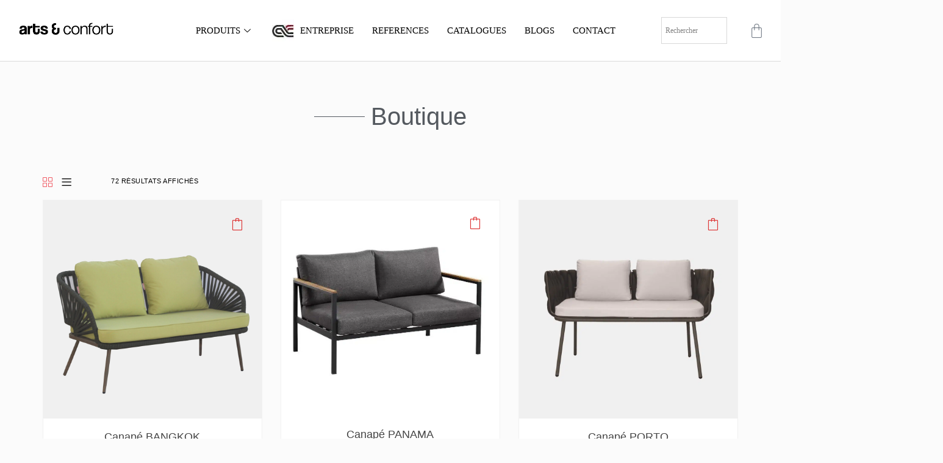

--- FILE ---
content_type: text/html; charset=UTF-8
request_url: https://artsetconfort.com.tn/etiquette-produit/aluminium/
body_size: 158864
content:
<!DOCTYPE html><html lang="fr-FR" prefix="og: https://ogp.me/ns#"><head><script data-no-optimize="1">var litespeed_docref=sessionStorage.getItem("litespeed_docref");litespeed_docref&&(Object.defineProperty(document,"referrer",{get:function(){return litespeed_docref}}),sessionStorage.removeItem("litespeed_docref"));</script> <meta charset="UTF-8"><meta name="viewport" content="width=device-width, initial-scale=1.0" /><title>Aluminium - arts &amp; confort Mobilier</title><meta name="robots" content="follow, index, max-snippet:-1, max-video-preview:-1, max-image-preview:large"/><link rel="canonical" href="https://artsetconfort.com.tn/etiquette-produit/aluminium/" /><link rel="next" href="https://artsetconfort.com.tn/etiquette-produit/aluminium/page/2/" /><meta property="og:locale" content="fr_FR" /><meta property="og:type" content="article" /><meta property="og:title" content="Aluminium - arts &amp; confort Mobilier" /><meta property="og:url" content="https://artsetconfort.com.tn/etiquette-produit/aluminium/" /><meta property="og:site_name" content="Arts Et Confort Mobilier" /><meta name="twitter:card" content="summary_large_image" /><meta name="twitter:title" content="Aluminium - arts &amp; confort Mobilier" /><meta name="twitter:label1" content="Produits" /><meta name="twitter:data1" content="72" /> <script type="application/ld+json" class="rank-math-schema">{"@context":"https://schema.org","@graph":[{"@type":"Organization","@id":"https://artsetconfort.com.tn/#organization","name":"Arts &amp; Confort"},{"@type":"WebSite","@id":"https://artsetconfort.com.tn/#website","url":"https://artsetconfort.com.tn","name":"Arts Et Confort Mobilier","alternateName":"Arts &amp; Confort","publisher":{"@id":"https://artsetconfort.com.tn/#organization"},"inLanguage":"fr-FR"},{"@type":"BreadcrumbList","@id":"https://artsetconfort.com.tn/etiquette-produit/aluminium/#breadcrumb","itemListElement":[{"@type":"ListItem","position":"1","item":{"@id":"https://artsetconfort.com.tn","name":"Accueil"}},{"@type":"ListItem","position":"2","item":{"@id":"https://artsetconfort.com.tn/etiquette-produit/aluminium/","name":"Produits \u00e9tiquet\u00e9s \u00ab\u00a0Aluminium\u00a0\u00bb"}}]},{"@type":"CollectionPage","@id":"https://artsetconfort.com.tn/etiquette-produit/aluminium/#webpage","url":"https://artsetconfort.com.tn/etiquette-produit/aluminium/","name":"Aluminium - arts &amp; confort Mobilier","isPartOf":{"@id":"https://artsetconfort.com.tn/#website"},"inLanguage":"fr-FR","breadcrumb":{"@id":"https://artsetconfort.com.tn/etiquette-produit/aluminium/#breadcrumb"}}]}</script> <link rel='dns-prefetch' href='//www.googletagmanager.com' /><link rel="alternate" type="application/rss+xml" title="arts &amp; confort Mobilier &raquo; Flux" href="https://artsetconfort.com.tn/feed/" /><link rel="alternate" type="application/rss+xml" title="arts &amp; confort Mobilier &raquo; Flux des commentaires" href="https://artsetconfort.com.tn/comments/feed/" /><link rel="alternate" type="application/rss+xml" title="Flux pour arts &amp; confort Mobilier &raquo; Aluminium Étiquette" href="https://artsetconfort.com.tn/etiquette-produit/aluminium/feed/" /><style id='wp-img-auto-sizes-contain-inline-css'>img:is([sizes=auto i],[sizes^="auto," i]){contain-intrinsic-size:3000px 1500px}
/*# sourceURL=wp-img-auto-sizes-contain-inline-css */</style><style id="litespeed-ccss">.dialog-close-button{position:absolute;margin-top:15px;right:15px;color:var(--e-a-color-txt);font-size:15px;line-height:1}.elementor-screen-only{position:absolute;top:-10000em;width:1px;height:1px;margin:-1px;padding:0;overflow:hidden;clip:rect(0,0,0,0);border:0}.elementor *,.elementor :after,.elementor :before{box-sizing:border-box}.elementor a{box-shadow:none;text-decoration:none}.elementor img{height:auto;max-width:100%;border:none;border-radius:0;box-shadow:none}.elementor .elementor-widget:not(.elementor-widget-text-editor):not(.elementor-widget-theme-post-content) figure{margin:0}.elementor-element{--flex-direction:initial;--flex-wrap:initial;--justify-content:initial;--align-items:initial;--align-content:initial;--gap:initial;--flex-basis:initial;--flex-grow:initial;--flex-shrink:initial;--order:initial;--align-self:initial;flex-basis:var(--flex-basis);flex-grow:var(--flex-grow);flex-shrink:var(--flex-shrink);order:var(--order);align-self:var(--align-self)}:root{--page-title-display:block}.elementor-section{position:relative}.elementor-section .elementor-container{display:flex;margin-right:auto;margin-left:auto;position:relative}@media (max-width:1024px){.elementor-section .elementor-container{flex-wrap:wrap}}.elementor-widget-wrap{position:relative;width:100%;flex-wrap:wrap;align-content:flex-start}.elementor:not(.elementor-bc-flex-widget) .elementor-widget-wrap{display:flex}.elementor-widget-wrap>.elementor-element{width:100%}.elementor-widget{position:relative}.elementor-widget:not(:last-child){margin-bottom:20px}.elementor-column{position:relative;min-height:1px;display:flex}.elementor-column-gap-default>.elementor-column>.elementor-element-populated{padding:10px}@media (min-width:768px){.elementor-column.elementor-col-14{width:14.285%}.elementor-column.elementor-col-25{width:25%}.elementor-column.elementor-col-50{width:50%}.elementor-column.elementor-col-100{width:100%}}@media (max-width:767px){.elementor-column{width:100%}}.e-con{--border-radius:0;--border-block-start-width:0px;--border-inline-end-width:0px;--border-block-end-width:0px;--border-inline-start-width:0px;--border-style:initial;--border-color:initial;--container-widget-width:100%;--container-widget-height:initial;--container-widget-flex-grow:0;--container-widget-align-self:initial;--content-width:min(100%,var(--container-max-width,1140px));--width:100%;--min-height:initial;--height:auto;--text-align:initial;--margin-block-start:0px;--margin-inline-end:0px;--margin-block-end:0px;--margin-inline-start:0px;--padding-block-start:var(--container-default-padding-block-start,10px);--padding-inline-end:var(--container-default-padding-inline-end,10px);--padding-block-end:var(--container-default-padding-block-end,10px);--padding-inline-start:var(--container-default-padding-inline-start,10px);--position:relative;--z-index:revert;--overflow:visible;--gap:var(--widgets-spacing,20px);--overlay-mix-blend-mode:initial;--overlay-opacity:1;--e-con-grid-template-columns:repeat(3,1fr);--e-con-grid-template-rows:repeat(2,1fr);position:var(--position);width:var(--width);min-width:0;min-height:var(--min-height);height:var(--height);border-radius:var(--border-radius);margin-block-start:var(--bc-margin-block-start,var(--margin-block-start));margin-inline-end:var(--bc-margin-inline-end,var(--margin-inline-end));margin-block-end:var(--bc-margin-block-end,var(--margin-block-end));margin-inline-start:var(--bc-margin-inline-start,var(--margin-inline-start));padding-inline-start:var(--bc-padding-inline-start,var(--padding-inline-start));padding-inline-end:var(--bc-padding-inline-end,var(--padding-inline-end));z-index:var(--z-index);overflow:var(--overflow)}.e-con.e-flex{--flex-direction:column;--flex-basis:auto;--flex-grow:0;--flex-shrink:1;flex:var(--flex-grow) var(--flex-shrink) var(--flex-basis)}.e-con>.e-con-inner{text-align:var(--text-align);padding-block-start:var(--bc-padding-block-start,var(--padding-block-start));padding-block-end:var(--bc-padding-block-end,var(--padding-block-end))}.e-con.e-flex>.e-con-inner{flex-direction:var(--flex-direction)}.e-con,.e-con>.e-con-inner{display:var(--display)}.e-con-boxed.e-flex{flex-direction:column;flex-wrap:nowrap;justify-content:normal;align-items:normal;align-content:normal}.e-con-boxed{text-align:initial;gap:initial}.e-con.e-flex>.e-con-inner{flex-wrap:var(--flex-wrap);justify-content:var(--justify-content);align-items:var(--align-items);align-content:var(--align-content);flex-basis:auto;flex-grow:1;flex-shrink:1;align-self:auto}.e-con>.e-con-inner{gap:var(--gap);width:100%;max-width:var(--content-width);margin:0 auto;padding-inline-start:0;padding-inline-end:0;height:100%}.e-con .elementor-widget.elementor-widget{margin-block-end:0}.e-con:before{content:var(--background-overlay);display:block;position:absolute;mix-blend-mode:var(--overlay-mix-blend-mode);opacity:var(--overlay-opacity);border-radius:var(--border-radius);border-style:var(--border-style);border-color:var(--border-color);border-block-start-width:var(--border-block-start-width);border-inline-end-width:var(--border-inline-end-width);border-block-end-width:var(--border-block-end-width);border-inline-start-width:var(--border-inline-start-width);top:calc(0px - var(--border-block-start-width));left:calc(0px - var(--border-inline-start-width));width:max(100% + var(--border-inline-end-width) + var(--border-inline-start-width),100%);height:max(100% + var(--border-block-start-width) + var(--border-block-end-width),100%)}.e-con .elementor-widget{min-width:0}.e-con>.e-con-inner>.elementor-widget>.elementor-widget-container{height:100%}.e-con.e-con>.e-con-inner>.elementor-widget{max-width:100%}@media (max-width:767px){.e-con.e-flex{--width:100%;--flex-wrap:wrap}}.e-con{--bc-margin-block-start:var(--margin-top);--bc-margin-block-end:var(--margin-bottom);--bc-margin-inline-start:var(--margin-left);--bc-margin-inline-end:var(--margin-right);--bc-padding-block-start:var(--padding-top);--bc-padding-block-end:var(--padding-bottom);--bc-padding-inline-start:var(--padding-left);--bc-padding-inline-end:var(--padding-right)}.elementor-button{display:inline-block;line-height:1;background-color:#69727d;font-size:15px;padding:12px 24px;border-radius:3px;color:#fff;fill:#fff;text-align:center}.elementor-button:visited{color:#fff}.elementor-button-icon{flex-grow:0;order:5}.elementor-button-text{flex-grow:1;order:10;display:inline-block}.elementor-button span{text-decoration:inherit}.elementor-element,.elementor-lightbox{--swiper-theme-color:#000;--swiper-navigation-size:44px;--swiper-pagination-bullet-size:6px;--swiper-pagination-bullet-horizontal-gap:6px}.elementor-lightbox{--lightbox-ui-color:hsla(0,0%,93.3%,.9);--lightbox-ui-color-hover:#fff;--lightbox-text-color:var(--lightbox-ui-color);--lightbox-header-icons-size:20px;--lightbox-navigation-icons-size:25px}@media (max-width:767px){.elementor .elementor-hidden-mobile{display:none}}@media (min-width:768px) and (max-width:1024px){.elementor .elementor-hidden-tablet{display:none}}@media (min-width:1025px) and (max-width:99999px){.elementor .elementor-hidden-desktop{display:none}}.elementor-13728 .elementor-element.elementor-element-7ae3c47f:not(.elementor-motion-effects-element-type-background){background-color:#fff}.elementor-13728 .elementor-element.elementor-element-7ae3c47f{border-style:solid;border-width:0 0 1px;border-color:#dadada}.elementor-13728 .elementor-element.elementor-element-73aee434.elementor-column.elementor-element[data-element_type="column"]>.elementor-widget-wrap.elementor-element-populated{align-content:center;align-items:center}.elementor-13728 .elementor-element.elementor-element-73aee434.elementor-column>.elementor-widget-wrap{justify-content:center}.elementor-13728 .elementor-element.elementor-element-73aee434>.elementor-element-populated{padding:0 0 0 30px}.elementor-13728 .elementor-element.elementor-element-7403c6d0{text-align:left}.elementor-13728 .elementor-element.elementor-element-7403c6d0 img{width:70%}.elementor-13728 .elementor-element.elementor-element-6aa4ff8b.elementor-column.elementor-element[data-element_type="column"]>.elementor-widget-wrap.elementor-element-populated{align-content:center;align-items:center}.elementor-13728 .elementor-element.elementor-element-6aa4ff8b.elementor-column>.elementor-widget-wrap{justify-content:center}.elementor-13728 .elementor-element.elementor-element-652df8f .elementskit-menu-container{height:80px;border-radius:0}.elementor-13728 .elementor-element.elementor-element-652df8f .elementskit-navbar-nav>li>a{color:#000;padding:0 15px}.elementor-13728 .elementor-element.elementor-element-652df8f .elementskit-navbar-nav>li>a .elementskit-submenu-indicator{color:#101010;fill:#101010}.elementor-13728 .elementor-element.elementor-element-652df8f .elementskit-menu-hamburger{float:right}.elementor-13728 .elementor-element.elementor-element-652df8f .elementskit-menu-hamburger .elementskit-menu-hamburger-icon{background-color:rgba(0,0,0,.5)}.elementor-13728 .elementor-element.elementor-element-652df8f .elementskit-menu-close{color:rgba(51,51,51,1)}.elementor-13728 .elementor-element.elementor-element-47d58f1.elementor-column.elementor-element[data-element_type="column"]>.elementor-widget-wrap.elementor-element-populated{align-content:center;align-items:center}.elementor-13728 .elementor-element.elementor-element-47d58f1.elementor-column>.elementor-widget-wrap{justify-content:center}.elementor-13728 .elementor-element.elementor-element-332bc81f.elementor-column.elementor-element[data-element_type="column"]>.elementor-widget-wrap.elementor-element-populated{align-content:center;align-items:center}.elementor-13728 .elementor-element.elementor-element-332bc81f.elementor-column>.elementor-widget-wrap{justify-content:center}.elementor-13728 .elementor-element.elementor-element-71a5fc9{--main-alignment:right;--divider-style:solid;--subtotal-divider-style:solid;--elementor-remove-from-cart-button:none;--remove-from-cart-button:block;--toggle-button-border-color:var(--e-global-color-blocksy_palette_8);--toggle-button-icon-hover-color:var(--e-global-color-2508adb);--toggle-icon-size:25px;--toggle-icon-padding:8px 15px;--cart-border-style:none;--cart-footer-layout:1fr 1fr;--products-max-height-sidecart:calc(100vh - 240px);--products-max-height-minicart:calc(100vh - 385px);--view-cart-button-text-color:var(--e-global-color-2508adb);--view-cart-button-background-color:var(--e-global-color-blocksy_palette_8);--view-cart-button-hover-text-color:var(--e-global-color-blocksy_palette_8);--view-cart-button-hover-background-color:var(--e-global-color-blocksy_palette_2);--checkout-button-text-color:var(--e-global-color-blocksy_palette_8);--checkout-button-background-color:var(--e-global-color-blocksy_palette_2);--checkout-button-hover-text-color:var(--e-global-color-blocksy_palette_2);--checkout-button-hover-background-color:var(--e-global-color-blocksy_palette_8)}.elementor-13728 .elementor-element.elementor-element-71a5fc9 .widget_shopping_cart_content{--subtotal-divider-left-width:0;--subtotal-divider-right-width:0}.elementor-13728 .elementor-element.elementor-element-419e150:not(.elementor-motion-effects-element-type-background){background-color:#fff}.elementor-13728 .elementor-element.elementor-element-419e150{border-style:solid;border-width:0 0 1px;border-color:#dadada}.elementor-13728 .elementor-element.elementor-element-d378e7f.elementor-column.elementor-element[data-element_type="column"]>.elementor-widget-wrap.elementor-element-populated{align-content:center;align-items:center}.elementor-13728 .elementor-element.elementor-element-d378e7f.elementor-column>.elementor-widget-wrap{justify-content:center}.elementor-13728 .elementor-element.elementor-element-d378e7f>.elementor-element-populated{padding:0 0 0 30px}.elementor-13728 .elementor-element.elementor-element-5d43019{text-align:left}.elementor-13728 .elementor-element.elementor-element-5d43019 img{width:70%}.elementor-13728 .elementor-element.elementor-element-d25c78b.elementor-column.elementor-element[data-element_type="column"]>.elementor-widget-wrap.elementor-element-populated{align-content:center;align-items:center}.elementor-13728 .elementor-element.elementor-element-d25c78b.elementor-column>.elementor-widget-wrap{justify-content:center}.elementor-13728 .elementor-element.elementor-element-24e0f55 .elementskit-menu-container{height:80px;border-radius:0}.elementor-13728 .elementor-element.elementor-element-24e0f55 .elementskit-navbar-nav>li>a{color:#000;padding:0 15px}.elementor-13728 .elementor-element.elementor-element-24e0f55 .elementskit-navbar-nav>li>a .elementskit-submenu-indicator{color:#101010;fill:#101010}.elementor-13728 .elementor-element.elementor-element-24e0f55 .elementskit-menu-hamburger{float:right;background-color:#FFFFFF00;border-style:solid;border-color:#8E231F00}.elementor-13728 .elementor-element.elementor-element-24e0f55 .elementskit-menu-hamburger>.ekit-menu-icon{color:var(--e-global-color-secondary)}.elementor-13728 .elementor-element.elementor-element-24e0f55 .elementskit-menu-close{color:var(--e-global-color-secondary)}.elementor-13728 .elementor-element.elementor-element-fc31d41.elementor-column.elementor-element[data-element_type="column"]>.elementor-widget-wrap.elementor-element-populated{align-content:center;align-items:center}.elementor-13728 .elementor-element.elementor-element-fc31d41.elementor-column>.elementor-widget-wrap{justify-content:center}.elementor-13728 .elementor-element.elementor-element-09cfdba .elementor-search-form{text-align:right}.elementor-13728 .elementor-element.elementor-element-09cfdba .elementor-search-form__toggle{--e-search-form-toggle-size:30px;--e-search-form-toggle-color:#606060;--e-search-form-toggle-background-color:#FFFFFF00}.elementor-13728 .elementor-element.elementor-element-09cfdba .elementor-search-form__input,.elementor-13728 .elementor-element.elementor-element-09cfdba.elementor-search-form--skin-full_screen input[type=search].elementor-search-form__input{color:#454545;fill:#454545}.elementor-13728 .elementor-element.elementor-element-09cfdba.elementor-search-form--skin-full_screen input[type=search].elementor-search-form__input{border-radius:3px}.elementor-13728 .elementor-element.elementor-element-aa2068b.elementor-column.elementor-element[data-element_type="column"]>.elementor-widget-wrap.elementor-element-populated{align-content:center;align-items:center}.elementor-13728 .elementor-element.elementor-element-aa2068b.elementor-column>.elementor-widget-wrap{justify-content:center}.elementor-13728 .elementor-element.elementor-element-90981cb{--main-alignment:right;--divider-style:solid;--subtotal-divider-style:solid;--elementor-remove-from-cart-button:none;--remove-from-cart-button:block;--toggle-button-border-width:0px;--toggle-icon-size:25px;--cart-border-style:none;--cart-footer-layout:1fr 1fr;--products-max-height-sidecart:calc(100vh - 240px);--products-max-height-minicart:calc(100vh - 385px);--view-cart-button-text-color:var(--e-global-color-2508adb);--view-cart-button-background-color:var(--e-global-color-blocksy_palette_8);--view-cart-button-hover-text-color:var(--e-global-color-blocksy_palette_8);--view-cart-button-hover-background-color:var(--e-global-color-blocksy_palette_2);--checkout-button-text-color:var(--e-global-color-blocksy_palette_8);--checkout-button-background-color:var(--e-global-color-blocksy_palette_2);--checkout-button-hover-text-color:var(--e-global-color-blocksy_palette_2);--checkout-button-hover-background-color:var(--e-global-color-blocksy_palette_8)}.elementor-13728 .elementor-element.elementor-element-90981cb .widget_shopping_cart_content{--subtotal-divider-left-width:0;--subtotal-divider-right-width:0}@media (max-width:1024px){.elementor-13728 .elementor-element.elementor-element-652df8f .elementskit-nav-identity-panel{padding:10px 0}.elementor-13728 .elementor-element.elementor-element-652df8f .elementskit-menu-container{max-width:350px;border-radius:0}.elementor-13728 .elementor-element.elementor-element-652df8f .elementskit-navbar-nav>li>a{color:#000;padding:10px 15px}.elementor-13728 .elementor-element.elementor-element-652df8f .elementskit-menu-hamburger{padding:8px;width:45px;border-radius:3px}.elementor-13728 .elementor-element.elementor-element-652df8f .elementskit-menu-close{padding:8px;margin:12px;width:45px;border-radius:3px}.elementor-13728 .elementor-element.elementor-element-652df8f .elementskit-nav-logo>img{max-width:160px;max-height:60px}.elementor-13728 .elementor-element.elementor-element-652df8f .elementskit-nav-logo{margin:5px 0;padding:5px}.elementor-13728 .elementor-element.elementor-element-24e0f55 .elementskit-nav-identity-panel{padding:10px 0}.elementor-13728 .elementor-element.elementor-element-24e0f55 .elementskit-menu-container{max-width:350px;border-radius:0}.elementor-13728 .elementor-element.elementor-element-24e0f55 .elementskit-navbar-nav>li>a{color:#000;padding:10px 15px}.elementor-13728 .elementor-element.elementor-element-24e0f55 .elementskit-menu-hamburger{padding:8px;width:45px;border-radius:3px}.elementor-13728 .elementor-element.elementor-element-24e0f55 .elementskit-menu-close{padding:8px;margin:12px;width:45px;border-radius:3px}.elementor-13728 .elementor-element.elementor-element-24e0f55 .elementskit-nav-logo>img{max-width:160px;max-height:60px}.elementor-13728 .elementor-element.elementor-element-24e0f55 .elementskit-nav-logo{margin:5px 0;padding:5px}}@media (max-width:767px){.elementor-13728 .elementor-element.elementor-element-7ae3c47f{margin-top:0;margin-bottom:0}.elementor-13728 .elementor-element.elementor-element-7403c6d0{text-align:center}.elementor-13728 .elementor-element.elementor-element-7403c6d0 img{width:60%}.elementor-13728 .elementor-element.elementor-element-7403c6d0>.elementor-widget-container{margin:0;padding:0}.elementor-13728 .elementor-element.elementor-element-652df8f .elementskit-nav-logo>img{max-width:120px;max-height:50px}.elementor-13728 .elementor-element.elementor-element-419e150{margin-top:0;margin-bottom:0}.elementor-13728 .elementor-element.elementor-element-d378e7f>.elementor-element-populated{padding:0}.elementor-13728 .elementor-element.elementor-element-5d43019{text-align:center}.elementor-13728 .elementor-element.elementor-element-5d43019 img{width:60%}.elementor-13728 .elementor-element.elementor-element-5d43019>.elementor-widget-container{margin:0;padding:0}.elementor-13728 .elementor-element.elementor-element-d25c78b{width:20%}.elementor-13728 .elementor-element.elementor-element-24e0f55 .elementskit-menu-container{background-color:#fff}.elementor-13728 .elementor-element.elementor-element-24e0f55 .elementskit-menu-hamburger>.ekit-menu-icon{font-size:25px}.elementor-13728 .elementor-element.elementor-element-24e0f55 .elementskit-menu-hamburger{border-width:1px}.elementor-13728 .elementor-element.elementor-element-24e0f55 .elementskit-nav-logo>img{max-width:120px;max-height:50px}.elementor-13728 .elementor-element.elementor-element-fc31d41{width:20%}.elementor-13728 .elementor-element.elementor-element-09cfdba>.elementor-widget-container{margin:0;padding:0}.elementor-13728 .elementor-element.elementor-element-aa2068b{width:60%}}@media (min-width:768px){.elementor-13728 .elementor-element.elementor-element-73aee434{width:19.999%}.elementor-13728 .elementor-element.elementor-element-6aa4ff8b{width:63.883%}.elementor-13728 .elementor-element.elementor-element-47d58f1{width:10.034%}.elementor-13728 .elementor-element.elementor-element-332bc81f{width:6%}.elementor-13728 .elementor-element.elementor-element-d378e7f{width:29.957%}.elementor-13728 .elementor-element.elementor-element-d25c78b{width:45.972%}.elementor-13728 .elementor-element.elementor-element-fc31d41{width:3.979%}.elementor-13728 .elementor-element.elementor-element-aa2068b{width:20.008%}}.menu-image-title-after.menu-image-title{padding:0}.woocommerce-Price-amount{display:none}.elementor-13728 .elementor-element.elementor-element-24e0f55 .elementskit-menu-close{padding-left:15px}.woocommerce-Price-amount{display:none}:root{--bdt-breakpoint-s:640px;--bdt-breakpoint-m:960px;--bdt-breakpoint-l:1200px;--bdt-breakpoint-xl:1600px}:root{--bdt-leader-fill-content:.}:root{--bdt-position-margin-offset:.0001px}ul{box-sizing:border-box}:root{--wp--preset--font-size--normal:16px;--wp--preset--font-size--huge:42px}.yith-wcan-filters-opener{border:1px solid #d7d7d7;border-radius:4px;background:#fff;color:var(--yith-wcan-anchors_style_text,#434343);display:none;outline-color:var(--yith-wcan-filters_colors_accent,#4e8ba2)}.yith-wcan-filters-opener i.filter-icon{background-image:url("/wp-content/plugins/yith-woocommerce-ajax-product-filter-premium/assets/images/filters.svg");background-position:center center;background-size:100% auto;background-repeat:no-repeat;display:inline-block;height:15px;margin-right:2px;vertical-align:middle;width:15px}:root{--yith-wcan-filters_colors_titles:#333;--yith-wcan-filters_colors_background:#fff;--yith-wcan-filters_colors_accent:#a7144c;--yith-wcan-filters_colors_accent_r:167;--yith-wcan-filters_colors_accent_g:20;--yith-wcan-filters_colors_accent_b:76;--yith-wcan-color_swatches_border_radius:100%;--yith-wcan-color_swatches_size:30px;--yith-wcan-labels_style_background:#fff;--yith-wcan-labels_style_background_hover:#a7144c;--yith-wcan-labels_style_background_active:#a7144c;--yith-wcan-labels_style_text:#434343;--yith-wcan-labels_style_text_hover:#fff;--yith-wcan-labels_style_text_active:#fff;--yith-wcan-anchors_style_text:#434343;--yith-wcan-anchors_style_text_hover:#a7144c;--yith-wcan-anchors_style_text_active:#a7144c}[class*=woolentor-] i{font-style:normal}.woolentor-before-shop{display:block;overflow:hidden}body{--wp--preset--color--black:#000;--wp--preset--color--cyan-bluish-gray:#abb8c3;--wp--preset--color--white:#fff;--wp--preset--color--pale-pink:#f78da7;--wp--preset--color--vivid-red:#cf2e2e;--wp--preset--color--luminous-vivid-orange:#ff6900;--wp--preset--color--luminous-vivid-amber:#fcb900;--wp--preset--color--light-green-cyan:#7bdcb5;--wp--preset--color--vivid-green-cyan:#00d084;--wp--preset--color--pale-cyan-blue:#8ed1fc;--wp--preset--color--vivid-cyan-blue:#0693e3;--wp--preset--color--vivid-purple:#9b51e0;--wp--preset--color--palette-color-1:var(--paletteColor1,#8e231f);--wp--preset--color--palette-color-2:var(--paletteColor2,#a11e1a);--wp--preset--color--palette-color-3:var(--paletteColor3,#6e6d76);--wp--preset--color--palette-color-4:var(--paletteColor4,#0e0c1b);--wp--preset--color--palette-color-5:var(--paletteColor5,#dfdfe2);--wp--preset--color--palette-color-6:var(--paletteColor6,#f4f4f5);--wp--preset--color--palette-color-7:var(--paletteColor7,#fbfbfb);--wp--preset--color--palette-color-8:var(--paletteColor8,#fff);--wp--preset--gradient--vivid-cyan-blue-to-vivid-purple:linear-gradient(135deg,rgba(6,147,227,1) 0%,#9b51e0 100%);--wp--preset--gradient--light-green-cyan-to-vivid-green-cyan:linear-gradient(135deg,#7adcb4 0%,#00d082 100%);--wp--preset--gradient--luminous-vivid-amber-to-luminous-vivid-orange:linear-gradient(135deg,rgba(252,185,0,1) 0%,rgba(255,105,0,1) 100%);--wp--preset--gradient--luminous-vivid-orange-to-vivid-red:linear-gradient(135deg,rgba(255,105,0,1) 0%,#cf2e2e 100%);--wp--preset--gradient--very-light-gray-to-cyan-bluish-gray:linear-gradient(135deg,#eee 0%,#a9b8c3 100%);--wp--preset--gradient--cool-to-warm-spectrum:linear-gradient(135deg,#4aeadc 0%,#9778d1 20%,#cf2aba 40%,#ee2c82 60%,#fb6962 80%,#fef84c 100%);--wp--preset--gradient--blush-light-purple:linear-gradient(135deg,#ffceec 0%,#9896f0 100%);--wp--preset--gradient--blush-bordeaux:linear-gradient(135deg,#fecda5 0%,#fe2d2d 50%,#6b003e 100%);--wp--preset--gradient--luminous-dusk:linear-gradient(135deg,#ffcb70 0%,#c751c0 50%,#4158d0 100%);--wp--preset--gradient--pale-ocean:linear-gradient(135deg,#fff5cb 0%,#b6e3d4 50%,#33a7b5 100%);--wp--preset--gradient--electric-grass:linear-gradient(135deg,#caf880 0%,#71ce7e 100%);--wp--preset--gradient--midnight:linear-gradient(135deg,#020381 0%,#2874fc 100%);--wp--preset--gradient--juicy-peach:linear-gradient(to right,#ffecd2 0%,#fcb69f 100%);--wp--preset--gradient--young-passion:linear-gradient(to right,#ff8177 0%,#ff867a 0%,#ff8c7f 21%,#f99185 52%,#cf556c 78%,#b12a5b 100%);--wp--preset--gradient--true-sunset:linear-gradient(to right,#fa709a 0%,#fee140 100%);--wp--preset--gradient--morpheus-den:linear-gradient(to top,#30cfd0 0%,#330867 100%);--wp--preset--gradient--plum-plate:linear-gradient(135deg,#667eea 0%,#764ba2 100%);--wp--preset--gradient--aqua-splash:linear-gradient(15deg,#13547a 0%,#80d0c7 100%);--wp--preset--gradient--love-kiss:linear-gradient(to top,#ff0844 0%,#ffb199 100%);--wp--preset--gradient--new-retrowave:linear-gradient(to top,#3b41c5 0%,#a981bb 49%,#ffc8a9 100%);--wp--preset--gradient--plum-bath:linear-gradient(to top,#cc208e 0%,#6713d2 100%);--wp--preset--gradient--high-flight:linear-gradient(to right,#0acffe 0%,#495aff 100%);--wp--preset--gradient--teen-party:linear-gradient(-225deg,#ff057c 0%,#8d0b93 50%,#321575 100%);--wp--preset--gradient--fabled-sunset:linear-gradient(-225deg,#231557 0%,#44107a 29%,#ff1361 67%,#fff800 100%);--wp--preset--gradient--arielle-smile:radial-gradient(circle 248px at center,#16d9e3 0%,#30c7ec 47%,#46aef7 100%);--wp--preset--gradient--itmeo-branding:linear-gradient(180deg,#2af598 0%,#009efd 100%);--wp--preset--gradient--deep-blue:linear-gradient(to right,#6a11cb 0%,#2575fc 100%);--wp--preset--gradient--strong-bliss:linear-gradient(to right,#f78ca0 0%,#f9748f 19%,#fd868c 60%,#fe9a8b 100%);--wp--preset--gradient--sweet-period:linear-gradient(to top,#3f51b1 0%,#5a55ae 13%,#7b5fac 25%,#8f6aae 38%,#a86aa4 50%,#cc6b8e 62%,#f18271 75%,#f3a469 87%,#f7c978 100%);--wp--preset--gradient--purple-division:linear-gradient(to top,#7028e4 0%,#e5b2ca 100%);--wp--preset--gradient--cold-evening:linear-gradient(to top,#0c3483 0%,#a2b6df 100%,#6b8cce 100%,#a2b6df 100%);--wp--preset--gradient--mountain-rock:linear-gradient(to right,#868f96 0%,#596164 100%);--wp--preset--gradient--desert-hump:linear-gradient(to top,#c79081 0%,#dfa579 100%);--wp--preset--gradient--ethernal-constance:linear-gradient(to top,#09203f 0%,#537895 100%);--wp--preset--gradient--happy-memories:linear-gradient(-60deg,#ff5858 0%,#f09819 100%);--wp--preset--gradient--grown-early:linear-gradient(to top,#0ba360 0%,#3cba92 100%);--wp--preset--gradient--morning-salad:linear-gradient(-225deg,#b7f8db 0%,#50a7c2 100%);--wp--preset--gradient--night-call:linear-gradient(-225deg,#ac32e4 0%,#7918f2 48%,#4801ff 100%);--wp--preset--gradient--mind-crawl:linear-gradient(-225deg,#473b7b 0%,#3584a7 51%,#30d2be 100%);--wp--preset--gradient--angel-care:linear-gradient(-225deg,#ffe29f 0%,#ffa99f 48%,#ff719a 100%);--wp--preset--gradient--juicy-cake:linear-gradient(to top,#e14fad 0%,#f9d423 100%);--wp--preset--gradient--rich-metal:linear-gradient(to right,#d7d2cc 0%,#304352 100%);--wp--preset--gradient--mole-hall:linear-gradient(-20deg,#616161 0%,#9bc5c3 100%);--wp--preset--gradient--cloudy-knoxville:linear-gradient(120deg,#fdfbfb 0%,#ebedee 100%);--wp--preset--gradient--soft-grass:linear-gradient(to top,#c1dfc4 0%,#deecdd 100%);--wp--preset--gradient--saint-petersburg:linear-gradient(135deg,#f5f7fa 0%,#c3cfe2 100%);--wp--preset--gradient--everlasting-sky:linear-gradient(135deg,#fdfcfb 0%,#e2d1c3 100%);--wp--preset--gradient--kind-steel:linear-gradient(-20deg,#e9defa 0%,#fbfcdb 100%);--wp--preset--gradient--over-sun:linear-gradient(60deg,#abecd6 0%,#fbed96 100%);--wp--preset--gradient--premium-white:linear-gradient(to top,#d5d4d0 0%,#d5d4d0 1%,#eeeeec 31%,#efeeec 75%,#e9e9e7 100%);--wp--preset--gradient--clean-mirror:linear-gradient(45deg,#93a5cf 0%,#e4efe9 100%);--wp--preset--gradient--wild-apple:linear-gradient(to top,#d299c2 0%,#fef9d7 100%);--wp--preset--gradient--snow-again:linear-gradient(to top,#e6e9f0 0%,#eef1f5 100%);--wp--preset--gradient--confident-cloud:linear-gradient(to top,#dad4ec 0%,#dad4ec 1%,#f3e7e9 100%);--wp--preset--gradient--glass-water:linear-gradient(to top,#dfe9f3 0%,#fff 100%);--wp--preset--gradient--perfect-white:linear-gradient(-225deg,#e3fdf5 0%,#ffe6fa 100%);--wp--preset--font-size--small:13px;--wp--preset--font-size--medium:20px;--wp--preset--font-size--large:36px;--wp--preset--font-size--x-large:42px;--wp--preset--spacing--20:.44rem;--wp--preset--spacing--30:.67rem;--wp--preset--spacing--40:1rem;--wp--preset--spacing--50:1.5rem;--wp--preset--spacing--60:2.25rem;--wp--preset--spacing--70:3.38rem;--wp--preset--spacing--80:5.06rem;--wp--preset--shadow--natural:6px 6px 9px rgba(0,0,0,.2);--wp--preset--shadow--deep:12px 12px 50px rgba(0,0,0,.4);--wp--preset--shadow--sharp:6px 6px 0px rgba(0,0,0,.2);--wp--preset--shadow--outlined:6px 6px 0px -3px rgba(255,255,255,1),6px 6px rgba(0,0,0,1);--wp--preset--shadow--crisp:6px 6px 0px rgba(0,0,0,1)}body{margin:0;--wp--style--global--content-size:var(--block-max-width);--wp--style--global--wide-size:var(--block-wide-max-width)}body{--wp--style--block-gap:var(--content-spacing)}body{padding-top:0;padding-right:0;padding-bottom:0;padding-left:0}.menu-item a img,img.menu-image-title-after{border:none;box-shadow:none;vertical-align:middle;width:auto;display:inline}.menu-image-title-after.menu-image-not-hovered img{padding-right:10px}.menu-image-title-after.menu-image-title{padding-left:10px}.aws-container .aws-search-form{position:relative;width:100%;float:none!important;display:-webkit-box!important;display:-moz-box!important;display:-ms-flexbox!important;display:-webkit-flex!important;display:flex!important;align-items:stretch;height:44px}.aws-container .aws-search-form *{-moz-box-sizing:border-box;-webkit-box-sizing:border-box;box-sizing:border-box;-moz-hyphens:manual;-webkit-hyphens:manual;hyphens:manual;border-radius:0!important}.aws-container .aws-search-form .aws-loader,.aws-container .aws-search-form .aws-loader:after{border-radius:50%!important;width:20px;height:20px}.aws-container .aws-search-form .aws-wrapper{flex-grow:1;position:relative;vertical-align:top;padding:0;width:100%;overflow:hidden}.aws-container .aws-search-form .aws-loader{position:absolute;display:none;right:10px;top:50%;z-index:999;margin:-10px 0 0;font-size:10px;text-indent:-9999em;border-top:3px solid #ededed;border-right:3px solid #ededed;border-bottom:3px solid #ededed;border-left:3px solid #555}.aws-container .aws-search-label{position:absolute!important;left:-10000px;top:auto;width:1px;height:1px;overflow:hidden;clip:rect(1px,1px,1px,1px)}.aws-container .aws-search-field{width:100%;max-width:100%;color:#313131;padding:6px;line-height:30px;display:block;font-size:12px;position:relative;z-index:2;-webkit-appearance:none;height:100%;margin:0!important;border:1px solid #d8d8d8;outline:0}.aws-container .aws-search-field::-ms-clear{display:none;width:0;height:0}.aws-container .aws-search-field::-ms-reveal{display:none;width:0;height:0}.aws-container .aws-search-field::-webkit-search-cancel-button,.aws-container .aws-search-field::-webkit-search-decoration,.aws-container .aws-search-field::-webkit-search-results-button,.aws-container .aws-search-field::-webkit-search-results-decoration{display:none}.aws-container .aws-search-form .aws-search-clear{display:none!important;position:absolute;top:0;right:0;z-index:2;color:#757575;height:100%;width:38px;padding:0 0 0 10px;text-align:left}.aws-container .aws-search-form .aws-search-clear span{position:relative;display:block;font-size:24px;line-height:24px;top:50%;margin-top:-12px}.ht-products .ht-product .ht-product-inner .ht-product-image-wrap .ht-product-image img{max-width:100%;width:inherit}.wl-shop-tab-area.grid_view .wlshop-list-area{display:none!important}.ht-col-xs-12.wlshop-list-area{max-width:100%!important;flex:0 0 100%!important}.wl-shop-tab-area .woolentor-products{clear:both}.woolentor-before-shop{overflow:hidden}.wl-shop-tab-links{float:left;list-style:outside none none;margin:0 50px 15px 0;padding:0}.wl-shop-tab-links li{display:inline-block;margin-right:15px}.wl-shop-tab-links li a.htactive{color:#f05b64}.ht-products .wlshop-grid-area.ht-product .ht-product-inner{height:100%}.wlshop-list-wrap{border:1px solid #f1f1f1}.wlshop-list-wrap .wlshop-list-content{margin:0 26px 0 0;padding:10px 0}.wlshop-list-content h3{color:#444;font-family:"Roboto",sans-serif;font-size:24px;margin:0 0 20px}.wlshop-list-content .woocommerce-product-details__short-description p{color:#000;font-family:"Roboto",sans-serif;font-size:14px;line-height:25px;margin:0 0 19px}.ht-products .wlshop-list-wrap .ht-product .ht-product-inner{border:0}.wlproduct-list-img{position:relative}.wlshop-list-price-action-wrap{display:flex;justify-content:space-between;margin:20px 0 0}.wlshop-list-price-action-wrap ul{margin:0;padding:0;list-style:none}.ht-product-list-action ul li{display:block;float:left}.woocommerce .ht-product-list-action ul li a{background:transparent none repeat scroll 0 0;border:1px solid #000;border-radius:0!important;color:#000;display:inline-block;font-size:20px;line-height:1;margin-right:8px!important;padding:6px 10px}.woocommerce .ht-product-list-action ul li.cart-list a.button{font-size:14px;padding:10px 29px;text-transform:capitalize;font-weight:400}.wlshop-list-wrap .wlshop-list-content .ht-product-list-price span.price{color:#ff3535;font-size:20px;margin-right:8px}@media (min-width:768px) and (max-width:991px){.wlshop-list-wrap .wlshop-list-content{margin:0;overflow:hidden;padding:10px 15px}.woocommerce .ht-product-list-action ul li a{margin-bottom:8px}.wl-shop-tab-links{float:none}}@media (max-width:767px){.wlshop-list-wrap .wlshop-list-content{margin:0;overflow:hidden;padding:10px 15px}.wlshop-list-price-action-wrap{display:block;margin:20px 0 0}.woocommerce .ht-product-list-action ul li a{margin-bottom:8px}.wl-shop-tab-links{float:none}}.sli{font-family:'simple-line-icons';speak:none;font-style:normal;font-weight:400;font-variant:normal;text-transform:none;line-height:1;-webkit-font-smoothing:antialiased;-moz-osx-font-smoothing:grayscale}.sli-menu:before{content:"\e601"}.sli-close:before{content:"\e082"}.sli-grid:before{content:"\e06a"}.woolentor-products.wl-row{clear:both}.fa-search:before{content:"\f002"}.ht-row{box-sizing:border-box;display:-webkit-box;display:-ms-flexbox;display:flex;-webkit-box-flex:0;-ms-flex:0 1 auto;flex:0 1 auto;-webkit-box-orient:horizontal;-webkit-box-direction:normal;-ms-flex-direction:row;flex-direction:row;-ms-flex-wrap:wrap;flex-wrap:wrap;margin-right:-1rem;margin-left:-1rem}.ht-col-xs-12{box-sizing:border-box;-webkit-box-flex:0;-ms-flex:0 0 auto;flex:0 0 auto;padding-right:1rem;padding-left:1rem}.ht-col-xs-12{-ms-flex-preferred-size:100%;flex-basis:100%;max-width:100%}@media only screen and (min-width:48em){.ht-col-sm-4,.ht-col-sm-8{box-sizing:border-box;-webkit-box-flex:0;-ms-flex:0 0 auto;flex:0 0 auto;padding-right:1rem;padding-left:1rem}.ht-col-sm-4{-ms-flex-preferred-size:33.33333333%;flex-basis:33.33333333%;max-width:33.33333333%}.ht-col-sm-8{-ms-flex-preferred-size:66.66666667%;flex-basis:66.66666667%;max-width:66.66666667%}}@media only screen and (min-width:64em){.ht-col-md-4,.ht-col-md-8{box-sizing:border-box;-webkit-box-flex:0;-ms-flex:0 0 auto;flex:0 0 auto;padding-right:1rem;padding-left:1rem}.ht-col-md-4{-ms-flex-preferred-size:33.33333333%;flex-basis:33.33333333%;max-width:33.33333333%}.ht-col-md-8{-ms-flex-preferred-size:66.66666667%;flex-basis:66.66666667%;max-width:66.66666667%}}.woocommerce div.product.mb-30{margin-bottom:30px}li.woolentor-cart .button:before{opacity:1;filter:inherit}.ht-products{-webkit-box-sizing:border-box;box-sizing:border-box;font-family:"Roboto",sans-serif}.ht-products *{-webkit-box-sizing:border-box;box-sizing:border-box}.ht-products .ht-product .ht-product-inner{color:#444;border:1px solid #f1f1f1;position:relative;overflow:hidden}.ht-products .ht-product .ht-product-inner .ht-product-image-wrap{position:relative;overflow:hidden}.ht-products .ht-product .ht-product-inner .ht-product-image-wrap .ht-product-image img{width:100%}.ht-products .ht-product .ht-product-inner .ht-product-action{display:-webkit-box;display:-webkit-flex;display:-ms-flexbox;display:flex;-webkit-box-pack:center;-webkit-justify-content:center;-ms-flex-pack:center;justify-content:center;position:absolute;left:25px;right:auto;top:50%;-webkit-transform:translateY(-50%);-ms-transform:translateY(-50%);transform:translateY(-50%);z-index:9}.ht-products .ht-product .ht-product-inner .ht-product-action ul{display:-webkit-box;display:-webkit-flex;display:-ms-flexbox;display:flex;-webkit-box-orient:vertical;-webkit-box-direction:normal;-webkit-flex-direction:column;-ms-flex-direction:column;flex-direction:column;list-style:none;margin:-5px;padding:0}.ht-products .ht-product .ht-product-inner .ht-product-action ul li{padding:5px;position:relative}.ht-products .ht-product .ht-product-inner .ht-product-action ul li a{color:#000;text-decoration:none;display:block;text-align:center;width:30px;height:30px;position:relative}.ht-product-action ul li.woolentor-cart a{-webkit-text-indent:-99999px;text-indent:-99999px}.ht-product-action ul li.woolentor-cart a:before{content:"";display:flex;font-family:simple-line-icons!important;font-size:20px;height:100%;justify-content:center;left:0;position:absolute;text-indent:0;width:100%;line-height:30px}.ht-product-action ul li.woolentor-cart a:before{content:"";font-weight:400}.ht-product-action ul li.woolentor-cart a.button{background:transparent none repeat scroll 0 0;padding:0}.ht-products .ht-product .ht-product-inner .ht-product-content{padding:30px}.ht-products .ht-product .ht-product-inner .ht-product-content .ht-product-content-inner{position:relative}.ht-products .ht-product .ht-product-inner .ht-product-content .ht-product-content-inner>*:last-child{margin-bottom:0}.ht-products .ht-product .ht-product-inner .ht-product-content .ht-product-content-inner .ht-product-categories{position:relative;padding-left:30px;display:-webkit-box;display:-webkit-flex;display:-ms-flexbox;display:flex;margin-bottom:15px}.ht-products .ht-product .ht-product-inner .ht-product-content .ht-product-content-inner .ht-product-categories:before{content:"";position:absolute;left:0;top:50%;-webkit-transform:translateY(-50%);-ms-transform:translateY(-50%);transform:translateY(-50%);width:20px;height:1px;background-color:#949494}.ht-products .ht-product .ht-product-inner .ht-product-content .ht-product-content-inner .ht-product-categories a{color:inherit;text-decoration:none;font-size:14px;line-height:1}.ht-products .ht-product .ht-product-inner .ht-product-content .ht-product-content-inner .ht-product-title{font-size:18px;line-height:1.2;font-weight:400;margin-bottom:10px;margin-top:0}.ht-products .ht-product .ht-product-inner .ht-product-content .ht-product-content-inner .ht-product-title a{color:inherit;text-decoration:none}.ht-products .ht-product .ht-product-inner .ht-product-content .ht-product-content-inner .ht-product-price{display:-webkit-box;display:-webkit-flex;display:-ms-flexbox;display:flex;-webkit-box-align:center;-webkit-align-items:center;-ms-flex-align:center;align-items:center;margin-bottom:19px}.ht-products .ht-product .ht-product-inner .ht-product-content .ht-product-content-inner .ht-product-price span{line-height:1;font-weight:700;font-size:20px;color:#444}.ht-products .ht-product .ht-product-inner .ht-product-content .ht-product-content-inner .ht-product-ratting-wrap{display:-webkit-box;display:-webkit-flex;display:-ms-flexbox;display:flex}.ht-products .ht-product.ht-product-action-right .ht-product-inner .ht-product-action{left:auto;right:25px}.ht-product-content-allcenter{text-align:center}.ht-products .ht-product.ht-product-content-allcenter .ht-product-inner .ht-product-content .ht-product-content-inner .ht-product-price span{margin:0 auto}.ht-products .ht-product.ht-product-content-allcenter .ht-product-inner .ht-product-content .ht-product-content-inner .ht-product-categories{display:block;text-align:center}.ht-products .ht-product.ht-product-content-allcenter .ht-product-inner .ht-product-content .ht-product-content-inner .ht-product-categories:before{left:35%}.elementor-widget-woolentor-custom-product-archive .woocommerce[class*=columns-] .product{margin:0}.wl-row{display:-ms-flexbox;display:-webkit-box;display:-webkit-flex;display:flex;-ms-flex-wrap:wrap;-webkit-flex-wrap:wrap;flex-wrap:wrap;margin-right:-10px;margin-left:-10px}[class*=wl-col-]{padding-right:15px;padding-left:15px}.wl-row>[class*=col-]{min-height:1px;position:relative;width:100%;padding-right:10px;padding-left:10px}.wl-columns-3 .wl-row>[class*=col-]{-webkit-box-flex:0;-webkit-flex:0 0 33.333%;-ms-flex:0 0 33.333%;flex:0 0 33.333%;max-width:33.333%}#htwlquick-viewmodal{position:fixed;left:0;top:0;width:100%;height:100%;display:flex;align-items:center;justify-content:center;z-index:9999;opacity:0;visibility:hidden;background-color:transparent;overflow-y:auto}#htwlquick-viewmodal .htcloseqv{background:transparent none repeat scroll 0 0;color:#000;height:inherit;line-height:inherit;padding:0;position:absolute;right:5px;top:5px;display:none}.woolentor-placeholder-remove{display:none!important}#htwlquick-viewmodal .htwl-modal-dialog{max-width:960px;padding:35px;width:100%;position:relative;opacity:0;visibility:hidden;border-radius:10px}.htwl-modal-content{max-height:470px;overflow-y:auto;overflow-x:hidden}@media (min-width:992px) and (max-width:1200px){.elementor-section .elementor-container{padding:0 15px}.elementor-section.elementor-section-full_width .elementor-container{padding:0}}@media (min-width:768px) and (max-width:991px){.elementor-section .elementor-container{padding:0 15px}.elementor-section.elementor-section-full_width .elementor-container{padding:0}}@media (max-width:767px){.elementor-section .elementor-container{padding:0 15px}.elementor-section.elementor-section-full_width .elementor-container{padding:0}.wl-columns-mobile-1 .wl-row>[class*=col-]{-webkit-box-flex:0;-webkit-flex:0 0 100%;-ms-flex:0 0 100%;flex:0 0 100%;max-width:100%}}.price{--fontWeight:600;color:var(--color)}.woo-listing-top{display:flex;align-items:center}.woo-listing-top:not(:empty){margin-bottom:25px}@media (max-width:479.98px){.woo-listing-top{flex-direction:column;align-items:center}}.woocommerce-result-count{font-size:11px;font-weight:500;letter-spacing:.05em;text-transform:uppercase}@media (min-width:480px){.woocommerce-result-count{margin-bottom:0}}[class^=eicon]{display:inline-block;font-family:eicons;font-size:inherit;font-weight:400;font-style:normal;font-variant:normal;line-height:1;text-rendering:auto;-webkit-font-smoothing:antialiased;-moz-osx-font-smoothing:grayscale}.eicon-close:before{content:"\e87f"}.eicon-bag-light:before{content:"\e8e3"}.elementor-kit-13623{--e-global-color-primary:#6ec1e4;--e-global-color-secondary:#54595f;--e-global-color-text:#7a7a7a;--e-global-color-accent:#61ce70;--e-global-color-2508adb:#8e231f;--e-global-typography-primary-font-family:"Roboto";--e-global-typography-primary-font-weight:600;--e-global-typography-secondary-font-family:"Roboto Slab";--e-global-typography-secondary-font-weight:400;--e-global-typography-text-font-family:"Roboto";--e-global-typography-text-font-weight:400;--e-global-typography-accent-font-family:"Roboto";--e-global-typography-accent-font-weight:500}.elementor-kit-13623 a{color:var(--e-global-color-2508adb)}.e-con{--container-max-width:1140px}.elementor-widget:not(:last-child){margin-block-end:20px}.elementor-element{--widgets-spacing:20px 20px}@media (max-width:1024px){.e-con{--container-max-width:1024px}}@media (max-width:767px){.e-con{--container-max-width:767px}}.elementor-widget-divider{--divider-color:var(--e-global-color-secondary)}.elementor-widget-divider .elementor-divider__text{color:var(--e-global-color-secondary);font-family:var(--e-global-typography-secondary-font-family),Sans-serif;font-weight:var(--e-global-typography-secondary-font-weight)}.elementor-widget-image-box .elementor-image-box-title{color:var(--e-global-color-primary);font-family:var(--e-global-typography-primary-font-family),Sans-serif;font-weight:var(--e-global-typography-primary-font-weight)}.elementor-widget-search-form input[type=search].elementor-search-form__input{font-family:var(--e-global-typography-text-font-family),Sans-serif;font-weight:var(--e-global-typography-text-font-weight)}.elementor-widget-search-form .elementor-search-form__input,.elementor-widget-search-form.elementor-search-form--skin-full_screen input[type=search].elementor-search-form__input{color:var(--e-global-color-text);fill:var(--e-global-color-text)}.elementor-widget-woocommerce-menu-cart .elementor-menu-cart__toggle .elementor-button{font-family:var(--e-global-typography-primary-font-family),Sans-serif;font-weight:var(--e-global-typography-primary-font-weight)}.ekit-wid-con .icon,.ekit-wid-con .icon:before,.icon,.icon:before{font-family:elementskit!important;speak:none;font-style:normal;font-weight:400;font-variant:normal;text-transform:none;line-height:1;-webkit-font-smoothing:antialiased;-moz-osx-font-smoothing:grayscale}.ekit-wid-con .icon.icon-down-arrow1:before,.icon.icon-down-arrow1:before{content:"\e994"}.ekit-wid-con .icon.icon-text-align-left:before,.icon.icon-text-align-left:before{content:"\e898"}:root{--default-editor:var(--true);--border:none;--listIndent:2.5em;--true:initial;--false:"";--has-link-decoration:var(--true);--has-transparent-header:0;--container-width:min(100%,var(--container-width-base))}@media (max-width:689.98px){:root{--container-width-base:calc(88vw - var(--frame-size,0px)*2)}}@media (min-width:690px){:root{--container-width-base:calc(90vw - var(--frame-size,0px)*2)}}html{-webkit-text-size-adjust:100%;scroll-behavior:smooth}body{overflow-x:hidden;overflow-wrap:break-word;-moz-osx-font-smoothing:grayscale;-webkit-font-smoothing:antialiased}*,*:before,*:after{box-sizing:border-box}body,p,h1,h2,h3,h4,ul,li,img,form,label,figure,button{margin:0;padding:0;border:none;font-size:inherit;text-align:inherit;line-height:inherit}input{margin:0}img{height:auto;max-width:100%;vertical-align:middle}figure{display:block}ul{list-style-type:var(--listStyleType,disc)}body{color:var(--color)}h1{color:var(--heading-color,var(--heading-1-color,var(--headings-color)))}h2{color:var(--heading-color,var(--heading-2-color,var(--headings-color)))}h3{color:var(--heading-color,var(--heading-3-color,var(--headings-color)))}h4{color:var(--heading-color,var(--heading-4-color,var(--headings-color)))}body,h1,h2,h3,h4,label,.price{font-family:var(--fontFamily);font-size:var(--fontSize);font-weight:var(--fontWeight);font-style:var(--fontStyle,inherit);line-height:var(--lineHeight);letter-spacing:var(--letterSpacing);text-transform:var(--textTransform);-webkit-text-decoration:var(--textDecoration);text-decoration:var(--textDecoration)}p{margin-bottom:var(--content-spacing)}ul{padding-inline-start:var(--listIndent);margin-bottom:var(--content-spacing)}h1,h2,h3,h4{margin-bottom:calc(var(--has-content-spacing,1)*(.3em + 10px))}ul:last-child,ul li:last-child,h1:last-child,h2:last-child,h3:last-child{margin-bottom:0}a{color:var(--linkInitialColor);-webkit-text-decoration:var(--has-link-decoration,var(--textDecoration,none));text-decoration:var(--has-link-decoration,var(--textDecoration,none))}input[type=search]{-webkit-appearance:none;appearance:none;width:var(--form-field-width,100%);height:var(--form-field-height,40px);font-family:inherit;font-size:var(--form-font-size,16px);color:var(--form-text-initial-color,var(--color));padding:var(--has-classic-forms,var(--form-field-padding,0 12px));border-width:var(--form-field-border-width,1px);border-style:var(--form-field-border-style,solid);border-color:var(--form-field-border-initial-color);border-radius:var(--has-classic-forms,var(--form-field-border-radius,3px));background-color:var(--has-classic-forms,var(--form-field-initial-background))}input[type=search]:-moz-placeholder{opacity:.6;color:inherit}input[type=search]::-moz-placeholder{opacity:.6;color:inherit}input[type=search]:-ms-input-placeholder{opacity:.6;color:inherit}input[type=search]::-webkit-input-placeholder{opacity:.6;color:inherit}label{--fontSize:15px;--lineHeight:inherit;margin:0 0 .5em}:target{scroll-margin-top:calc(var(--admin-bar,0px) + var(--frame-size,0px) + var(--scroll-margin-top-offset,0px))}.button,.ct-button,.wp-element-button{display:inline-flex;align-items:center;justify-content:center;min-height:var(--buttonMinHeight);padding:var(--button-padding);border:none;-webkit-appearance:none;appearance:none;text-align:center;border-radius:var(--buttonBorderRadius,3px);--has-link-decoration:var(--false)}@media (max-width:479.98px){.button,.ct-button,.wp-element-button{--padding:5px 15px}}.button,.ct-button,.wp-element-button{position:relative;color:var(--buttonTextInitialColor);border:var(--button-border);background-color:var(--buttonInitialColor)}@media (hover:hover){@supports (filter:blur()){.button:before,.ct-button:before,.wp-element-button:before{display:var(--buttonShadow,block);position:absolute;z-index:-1;content:"";top:12px;left:10px;right:10px;bottom:0;opacity:0;border-radius:inherit;background:inherit;filter:blur(11px)}}}.button,.ct-button,.wp-element-button{font-family:var(--buttonFontFamily,var(--fontFamily));font-size:var(--buttonFontSize);font-weight:var(--buttonFontWeight);font-style:var(--buttonFontStyle);line-height:var(--buttonLineHeight);letter-spacing:var(--buttonLetterSpacing);text-transform:var(--buttonTextTransform);-webkit-text-decoration:var(--buttonTextDecoration);text-decoration:var(--buttonTextDecoration)}[class*=ct-container]{margin-left:auto;margin-right:auto}.ct-container{width:var(--container-width)}.ct-container{max-width:var(--normal-container-max-width)}.woocommerce-notices-wrapper{margin-left:auto;margin-right:auto;width:var(--block-width,var(--container-width));max-width:var(--block-max-width,var(--normal-container-max-width))}.cookie-notification{position:fixed;left:var(--frame-size,0px);bottom:var(--frame-size,0px);z-index:999999;color:var(--color)}@media (max-width:689.98px){.cookie-notification{right:var(--frame-size,0px)}}.cookie-notification>div{display:flex;flex-direction:column;gap:20px;padding:20px 0}@media (max-width:689.98px){.cookie-notification>div{align-items:center}}.cookie-notification[data-type=type-2]{right:var(--frame-size,0px);padding-right:var(--scrollbar-width,0px);background:var(--backgroundColor)}@media (min-width:690px){.cookie-notification[data-type=type-2] .ct-container{flex-direction:initial;align-items:center;justify-content:center}}.cookie-notification .ct-cookies-content{font-size:14px;line-height:1.4}.cookie-notification .ct-cookies-content>*:last-child{margin-bottom:0}.cookie-notification .ct-cookies-content a{text-decoration:underline;color:var(--colorHover)}@media (max-width:689.98px){.cookie-notification .ct-cookies-content{text-align:center}}.cookie-notification .ct-button-group{display:flex;gap:10px}.cookie-notification .ct-button-group .ct-button{--buttonFontSize:13px;--buttonMinHeight:35px;--padding:0 20px;--buttonShadow:none;--buttonTransform:none}@media (max-width:479.98px){.cookie-notification .ct-button-group .ct-button{flex:1}}.cookie-notification.ct-fade-in-start{opacity:0;transform:translate3d(0,15px,0)}.elementor-search-form__input{--form-field-height:auto}:root{--e-global-color-blocksy_palette_1:var(--paletteColor1);--e-global-color-blocksy_palette_2:var(--paletteColor2);--e-global-color-blocksy_palette_3:var(--paletteColor3);--e-global-color-blocksy_palette_4:var(--paletteColor4);--e-global-color-blocksy_palette_5:var(--paletteColor5);--e-global-color-blocksy_palette_6:var(--paletteColor6);--e-global-color-blocksy_palette_7:var(--paletteColor7);--e-global-color-blocksy_palette_8:var(--paletteColor8)}:focus{outline:0}button::-moz-focus-inner{padding:0;border:0}.elementskit-menu-container{z-index:10000}.elementskit-navbar-nav-default .elementskit-navbar-nav{padding-left:0;margin-bottom:0;list-style:none;margin-left:0}.elementskit-navbar-nav-default .elementskit-navbar-nav>li{position:relative}.elementskit-navbar-nav-default .elementskit-navbar-nav>li>a{height:100%;display:-webkit-box;display:-ms-flexbox;display:flex;-webkit-box-align:center;-ms-flex-align:center;align-items:center;text-decoration:none}.elementskit-navbar-nav-default .elementskit-navbar-nav>li.elementskit-megamenu-has{position:static}.elementskit-navbar-nav-default .elementskit-navbar-nav>li>a{text-transform:none;font-weight:500;letter-spacing:normal}.elementskit-navbar-nav-default .elementskit-megamenu-panel{width:100%}.elementskit-navbar-nav-default .elementskit-nav-identity-panel{display:none}.elementskit-navbar-nav-default .elementskit-menu-close{border:1px solid rgba(0,0,0,.5);color:rgba(51,51,51,.5);float:right;margin-top:20px;margin-left:20px;margin-right:20px;margin-bottom:20px}.elementskit-navbar-nav-default .elementskit-dropdown-has>a{position:relative}.elementskit-navbar-nav-default .elementskit-dropdown-has>a .elementskit-submenu-indicator{margin-left:6px;display:block;float:right;position:relative;font-size:11px}@media (max-width:1024px){.elementskit-navbar-nav-default .elementskit-dropdown-has>a .elementskit-submenu-indicator{padding:4px 15px}}.elementskit-navbar-nav-default .elementskit-dropdown-has>a .elementskit-submenu-indicator{font-weight:900;font-style:normal}.elementskit-navbar-nav-default.elementskit-menu-container{background:rgba(255,255,255,0);background:-webkit-gradient(linear,left bottom,left top,from(rgba(255,255,255,0)),to(rgba(255,255,255,0)));background:linear-gradient(0deg,rgba(255,255,255,0) 0,rgba(255,255,255,0) 100%);border-bottom-right-radius:0;border-bottom-left-radius:0;border-top-right-radius:0;border-top-left-radius:0;position:relative;height:100px;z-index:90000}.elementskit-navbar-nav-default .elementskit-navbar-nav{height:100%;display:-webkit-box;display:-ms-flexbox;display:flex;-ms-flex-wrap:wrap;flex-wrap:wrap;-webkit-box-pack:start;-ms-flex-pack:start;justify-content:flex-start}.elementskit-navbar-nav-default .elementskit-navbar-nav>li>a{font-size:15px;color:#000;padding-left:15px;padding-right:15px}.elementskit-navbar-nav-default .elementskit-navbar-nav.elementskit-menu-po-center{-webkit-box-pack:center;-ms-flex-pack:center;justify-content:center}@media (min-width:1025px){.elementskit-navbar-nav-default .elementskit-megamenu-panel{-webkit-transform:translateY(-10px);transform:translateY(-10px);opacity:0;visibility:hidden;margin-left:0;position:absolute;left:0;top:100%;display:block;z-index:999}}@media (max-width:1024px){.elementskit-navbar-nav-default.elementskit-menu-offcanvas-elements{width:100%;position:fixed;top:0;left:-100vw;height:100%;-webkit-box-shadow:0 10px 30px 0 rgba(255,165,0,0);box-shadow:0 10px 30px 0 rgba(255,165,0,0);overflow-y:auto;overflow-x:hidden;padding-top:0;padding-left:0;padding-right:0;display:-webkit-box;display:-ms-flexbox;display:flex;-webkit-box-orient:vertical;-webkit-box-direction:reverse;-ms-flex-direction:column-reverse;flex-direction:column-reverse;-webkit-box-pack:end;-ms-flex-pack:end;justify-content:flex-end}.elementskit-navbar-nav-default .elementskit-nav-identity-panel{display:block;position:relative;z-index:5;width:100%}.elementskit-navbar-nav-default .elementskit-nav-identity-panel .elementskit-site-title{float:left}.elementskit-navbar-nav-default .elementskit-nav-identity-panel .elementskit-menu-close{float:right}.elementskit-navbar-nav-default .elementskit-navbar-nav>li>a{color:#000;font-size:12px;padding-top:5px;padding-left:10px;padding-right:5px;padding-bottom:5px}.elementskit-navbar-nav-default .elementskit-megamenu-panel{display:none}}@media (max-width:767px){.ekit_menu_responsive_mobile>.elementskit-navbar-nav-default{background-color:#f7f7f7}}.elementskit-menu-close,.elementskit-menu-hamburger{display:none}.elementskit-menu-hamburger{color:#000}@media (max-width:1024px){.elementskit-menu-overlay{display:block;position:fixed;z-index:14;top:0;left:-100%;height:100%;width:100%;background-color:rgba(51,51,51,.5);opacity:1;visibility:visible}.elementskit-menu-hamburger{border:1px solid rgba(0,0,0,.2);float:right}.elementskit-menu-hamburger .elementskit-menu-hamburger-icon{background-color:rgba(0,0,0,.5)}.elementskit-menu-close,.elementskit-menu-hamburger{padding:8px;background-color:transparent;border-radius:.25rem;position:relative;z-index:10;width:45px}.elementskit-menu-hamburger .elementskit-menu-hamburger-icon{height:1px;width:100%;display:block;margin-bottom:4px}.elementskit-menu-hamburger .elementskit-menu-hamburger-icon:last-child{margin-bottom:0}}.ekit-menu-nav-link{position:relative}.ekit-menu-nav-link>i{padding-right:5px}.elementskit-nav-logo{display:inline-block}@media (max-width:1024px){.elementor-widget-ekit-nav-menu{-webkit-animation:none!important;animation:none!important}}@media (max-width:1024px){.elementskit-menu-close,.elementskit-menu-hamburger{display:block}.elementskit-menu-container{max-width:350px}.elementskit-menu-offcanvas-elements{height:100%!important;padding-bottom:10px}}@media screen and (min-width:766px) and (max-width:1024px){.ekit_menu_responsive_mobile .elementskit-menu-offcanvas-elements{position:static}.ekit_menu_responsive_mobile .elementskit-nav-identity-panel{display:none}.ekit_menu_responsive_mobile .elementskit-menu-hamburger{display:none}.ekit_menu_responsive_mobile .elementskit-menu-container{overflow-y:unset;overflow-x:unset}.ekit_menu_responsive_mobile .elementskit-megamenu-panel{-webkit-transform:translateY(-10px);transform:translateY(-10px);opacity:0;visibility:hidden;margin-left:0;position:absolute;left:0;top:100%;display:block;z-index:999}.ekit_menu_responsive_mobile .elementskit-dropdown-menu-full_width .elementskit-megamenu-panel{width:100vw}}@media (max-width:767px){.ekit_menu_responsive_mobile .elementskit-navbar-nav{display:block}.ekit_menu_responsive_mobile .elementskit-navbar-nav-default .elementskit-dropdown-has>a .elementskit-submenu-indicator{margin-left:auto}.ekit_menu_responsive_mobile .elementskit-submenu-indicator{-webkit-box-ordinal-group:3;-ms-flex-order:2;order:2;border:1px solid;border-radius:30px}.ekit_menu_responsive_mobile .elementskit-navbar-nav-default .elementskit-navbar-nav{overflow-y:auto}}@media (min-width:1025px){.elementor-widget-ekit-nav-menu .elementskit-dropdown-menu-full_width .elementskit-megamenu-panel{width:100vw}}@media (min-width:766px){.ekit_menu_responsive_mobile .ekit-nav-menu--overlay{display:none}}.ekit-wid-con .ekit-review-card--date,.ekit-wid-con .ekit-review-card--desc{grid-area:date}.ekit-wid-con .ekit-review-card--image{width:60px;height:60px;grid-area:thumbnail;min-width:60px;border-radius:50%;background-color:#eae9f7;display:-webkit-box;display:-ms-flexbox;display:flex;-webkit-box-pack:center;-ms-flex-pack:center;justify-content:center;-webkit-box-align:center;-ms-flex-align:center;align-items:center;padding:1rem;position:relative}.ekit-wid-con .ekit-review-card--thumbnail{grid-area:thumbnail;padding-right:1rem}.ekit-wid-con .ekit-review-card--name{grid-area:name;font-size:14px;font-weight:700;margin:0 0 .25rem}.ekit-wid-con .ekit-review-card--stars{grid-area:stars;color:#f4be28;font-size:13px;line-height:20px}.ekit-wid-con .ekit-review-card--comment{grid-area:comment;font-size:16px;line-height:22px;font-weight:400;color:#32323d}.ekit-wid-con .ekit-review-card--actions{grid-area:actions}.ekit-wid-con .ekit-review-card--posted-on{display:-webkit-box;display:-ms-flexbox;display:flex;grid-area:posted-on}.ekit-wid-con img:not([draggable]){max-width:100%;height:auto}.ekit-wid-con a,.ekit-wid-con button{text-decoration:none;outline:0}.ekit-wid-con a:visited{text-decoration:none;outline:0}.ekit-wid-con img{border:none;max-width:100%}.ekit-wid-con li,.ekit-wid-con ul{margin:0;padding:0}.ekit-wid-con .elementskit-navbar-nav-default.elementskit-menu-container{z-index:1000}.elementor-widget-container .ekit-wid-con a{text-decoration:none}.ekit-template-content-header{clear:both}.ekit-template-content-header .elementor-section{-webkit-transform:none}.fas{-moz-osx-font-smoothing:grayscale;-webkit-font-smoothing:antialiased;display:inline-block;font-style:normal;font-variant:normal;text-rendering:auto;line-height:1}.fa-search:before{content:"\f002"}.fas{font-family:"Font Awesome 5 Free";font-weight:900}:root{--fontFamily:-apple-system,BlinkMacSystemFont,'Segoe UI',Roboto,Helvetica,Arial,sans-serif,'Apple Color Emoji','Segoe UI Emoji','Segoe UI Symbol';--fontWeight:400;--textTransform:none;--textDecoration:none;--fontSize:16px;--lineHeight:1.65;--letterSpacing:0em;--buttonFontWeight:500;--buttonFontSize:15px;--has-classic-forms:var(--true);--has-modern-forms:var(--false);--form-field-border-initial-color:var(--border-color);--form-field-border-focus-color:var(--paletteColor1);--form-selection-control-initial-color:var(--border-color);--form-selection-control-accent-color:var(--paletteColor1);--paletteColor1:#8e231f;--paletteColor2:#a11e1a;--paletteColor3:#6e6d76;--paletteColor4:#0e0c1b;--paletteColor5:#dfdfe2;--paletteColor6:#f4f4f5;--paletteColor7:#fbfbfb;--paletteColor8:#fff;--color:var(--paletteColor3);--linkInitialColor:#8e231f;--linkHoverColor:#a11e1a;--selectionTextColor:#fff;--selectionBackgroundColor:#8e231f;--border-color:var(--paletteColor5);--headings-color:var(--paletteColor4);--content-spacing:1.5em;--buttonMinHeight:40px;--buttonShadow:none;--buttonTransform:none;--buttonTextInitialColor:#fff;--buttonTextHoverColor:#fff;--buttonInitialColor:var(--paletteColor1);--buttonHoverColor:var(--paletteColor2);--button-border:none;--buttonBorderRadius:3px;--button-padding:5px 20px;--normal-container-max-width:1290px;--content-vertical-spacing:60px;--narrow-container-max-width:750px;--wide-offset:130px}h1{--fontWeight:700;--fontSize:40px;--lineHeight:1.5}h2{--fontWeight:700;--fontSize:35px;--lineHeight:1.5}h3{--fontWeight:700;--fontSize:30px;--lineHeight:1.5}h4{--fontWeight:700;--fontSize:25px;--lineHeight:1.5}body{background-color:var(--paletteColor7);background-image:none}.cookie-notification{--colorHover:var(--paletteColor2);--backgroundColor:#fff;--maxWidth:400px}.cookie-notification .ct-cookies-decline-button{--buttonTextInitialColor:var(--paletteColor3);--buttonTextHoverColor:var(--paletteColor3);--buttonInitialColor:rgba(224,229,235,.6);--buttonHoverColor:rgba(224,229,235,1)}@media (max-width:689.98px){:root{--content-vertical-spacing:50px}}html,body{width:100%;overflow-x:hidden}.menu-image-title-after.menu-image-not-hovered img{padding:0}.woocommerce-Price-amount{display:none!important}.yith-wcan-filters-opener{padding:5px}.elementor-kit-13623 a{color:#fff}.elementor-widget-image{text-align:center}.elementor-widget-image a{display:inline-block}.elementor-widget-image img{vertical-align:middle;display:inline-block}.elementor-widget-divider{--divider-border-style:none;--divider-border-width:1px;--divider-color:#0c0d0e;--divider-icon-size:20px;--divider-element-spacing:10px;--divider-pattern-height:24px;--divider-pattern-size:20px;--divider-pattern-url:none;--divider-pattern-repeat:repeat-x}.elementor-widget-divider .elementor-divider{display:flex}.elementor-widget-divider .elementor-divider__text{font-size:15px;line-height:1;max-width:95%}.elementor-widget-divider .elementor-divider__element{margin:0 var(--divider-element-spacing);flex-shrink:0}.elementor-widget-divider .elementor-divider-separator{display:flex;margin:0;direction:ltr}.elementor-widget-divider--view-line_text .elementor-divider-separator{align-items:center}.elementor-widget-divider--view-line_text .elementor-divider-separator:after,.elementor-widget-divider--view-line_text .elementor-divider-separator:before{display:block;content:"";border-bottom:0;flex-grow:1;border-top:var(--divider-border-width) var(--divider-border-style) var(--divider-color)}.elementor-widget-divider--element-align-right .elementor-divider-separator:after{content:none}.elementor-widget-divider--element-align-right .elementor-divider__element{margin-right:0}.e-con-inner>.elementor-widget-divider{width:var(--container-widget-width,100%);--flex-grow:var(--container-widget-flex-grow)}.elementor-widget-image-box .elementor-image-box-content{width:100%}@media (min-width:768px){.elementor-widget-image-box.elementor-position-top .elementor-image-box-img{margin:auto}}@media (max-width:767px){.elementor-widget-image-box .elementor-image-box-img{margin-left:auto!important;margin-right:auto!important;margin-bottom:15px}}.elementor-widget-image-box .elementor-image-box-img{display:inline-block}.elementor-widget-image-box .elementor-image-box-title a{color:inherit}.elementor-widget-image-box .elementor-image-box-wrapper{text-align:center}.elementor-menu-cart__wrapper{text-align:var(--main-alignment,left)}.elementor-menu-cart__toggle_wrapper{display:inline-block;position:relative}.elementor-menu-cart__toggle{display:inline-block}.elementor-menu-cart__toggle .elementor-button{background-color:var(--toggle-button-background-color,transparent);color:var(--toggle-button-text-color,#69727d);border:var(--toggle-button-border-width,1px) var(--toggle-button-border-type,solid) var(--toggle-button-border-color,#69727d);border-radius:var(--toggle-button-border-radius,0);display:inline-flex;flex-direction:row-reverse;align-items:center;padding:var(--toggle-icon-padding,12px 24px)}.elementor-menu-cart__toggle .elementor-button-text{margin-inline-end:.3em}.elementor-menu-cart__toggle .elementor-button-icon{position:relative}.elementor-menu-cart__toggle .elementor-button-icon{color:var(--toggle-button-icon-color,#69727d);font-size:var(--toggle-icon-size,inherit)}.elementor-menu-cart--items-indicator-bubble .elementor-menu-cart__toggle .elementor-button-icon .elementor-button-icon-qty[data-counter]{display:block;position:absolute;min-width:1.6em;height:1.6em;line-height:1.5em;top:-.7em;inset-inline-end:-.7em;border-radius:100%;color:var(--items-indicator-text-color,#fff);background-color:var(--items-indicator-background-color,#d9534f);text-align:center;font-size:10px}.elementor-menu-cart__container{transform:scale(1);overflow:hidden;position:fixed;z-index:9998;top:0;left:0;width:100vw;height:100%;background-color:rgba(0,0,0,.25);text-align:left}.elementor-menu-cart__main{position:fixed;left:var(--side-cart-alignment-left,auto);right:var(--side-cart-alignment-right,0);transform:translateX(0);top:0;bottom:0;display:flex;flex-direction:column;align-items:stretch;font-size:14px;min-height:200px;width:350px;max-width:100%;padding:var(--cart-padding,20px 30px);background-color:var(--cart-background-color,#fff);box-shadow:0 0 20px rgba(0,0,0,.2);border-style:var(--cart-border-style,none);border-color:var(--cart-border-color,initial);border-radius:var(--cart-border-radius,0);margin-top:var(--mini-cart-spacing,0)}.elementor-menu-cart__main .widget_shopping_cart_content{height:100%;display:flex;flex-direction:column}body.elementor-default .elementor-widget-woocommerce-menu-cart:not(.elementor-menu-cart--shown) .elementor-menu-cart__container{background-color:transparent;transform:scale(0)}body.elementor-default .elementor-widget-woocommerce-menu-cart:not(.elementor-menu-cart--shown) .elementor-menu-cart__main{overflow:hidden;opacity:0;transform:var(--side-cart-alignment-transform,translateX(100%))}.elementor-menu-cart__close-button{width:var(--cart-close-icon-size,25px);height:var(--cart-close-icon-size,25px);position:relative;margin:0 0 20px;align-self:flex-end;display:inline-block;font-family:eicons;font-size:20px;line-height:1}.elementor-menu-cart__close-button:after,.elementor-menu-cart__close-button:before{content:"";position:absolute;height:3px;width:100%;top:50%;left:0;margin-top:-1px;background:var(--cart-close-button-color,#69727d);border-radius:1px}.elementor-menu-cart__close-button:before{transform:rotate(45deg)}.elementor-menu-cart__close-button:after{transform:rotate(-45deg)}.elementor-widget-woocommerce-menu-cart.elementor-menu-cart--empty-indicator-hide .elementor-menu-cart__toggle .elementor-button-icon .elementor-button-icon-qty[data-counter="0"],.elementor-widget-woocommerce-menu-cart:not(.elementor-menu-cart--show-subtotal-yes) .elementor-menu-cart__toggle .elementor-button-text{display:none}.elementor-search-form{display:block}.elementor-search-form input[type=search]{margin:0;border:0;padding:0;display:inline-block;vertical-align:middle;white-space:normal;background:0 0;line-height:1;min-width:0;font-size:15px;-webkit-appearance:none;-moz-appearance:none}.elementor-search-form__container{display:flex;overflow:hidden;border:0 solid transparent;min-height:50px}.elementor-search-form__container:not(.elementor-search-form--full-screen){background:#f1f2f3}.elementor-search-form__input{flex-basis:100%;color:#3f444b}.elementor-search-form__input::-moz-placeholder{color:inherit;font-family:inherit;opacity:.6}.elementor-search-form--skin-full_screen .elementor-search-form input[type=search].elementor-search-form__input{font-size:50px;text-align:center;border:solid #fff;border-width:0 0 1px;line-height:1.5;color:#fff}.elementor-search-form--skin-full_screen .elementor-search-form__toggle{display:inline-block;vertical-align:middle;color:var(--e-search-form-toggle-color,#33373d);font-size:var(--e-search-form-toggle-size,33px)}.elementor-search-form--skin-full_screen .elementor-search-form__toggle i{position:relative;display:block;width:var(--e-search-form-toggle-size,33px);height:var(--e-search-form-toggle-size,33px);background-color:var(--e-search-form-toggle-background-color,rgba(0,0,0,.05));border:var(--e-search-form-toggle-border-width,0) solid var(--e-search-form-toggle-color,#33373d);border-radius:var(--e-search-form-toggle-border-radius,3px)}.elementor-search-form--skin-full_screen .elementor-search-form__toggle i:before{position:absolute;left:50%;top:50%;transform:translate(-50%,-50%)}.elementor-search-form--skin-full_screen .elementor-search-form__toggle i:before{font-size:var(--e-search-form-toggle-icon-size,.55em)}.elementor-search-form--skin-full_screen .elementor-search-form__container{align-items:center;position:fixed;z-index:9998;top:0;left:0;right:0;bottom:0;height:100vh;padding:0 15%;background-color:rgba(0,0,0,.8)}.elementor-search-form--skin-full_screen .elementor-search-form__container:not(.elementor-search-form--full-screen){overflow:hidden;opacity:0;transform:scale(0)}.elementor-search-form--skin-full_screen .elementor-search-form__container:not(.elementor-search-form--full-screen) .dialog-lightbox-close-button{display:none}.e-con{--container-widget-width:100%}.elementor-13734 .elementor-element.elementor-element-1b2f2051:not(.elementor-motion-effects-element-type-background){background-color:#fff}.elementor-13734 .elementor-element.elementor-element-1b2f2051{border-style:solid;border-width:1px 0;border-color:var(--e-global-color-text);padding:10px 0 0}.elementor-13734 .elementor-element.elementor-element-7ed89e4f.elementor-column.elementor-element[data-element_type="column"]>.elementor-widget-wrap.elementor-element-populated{align-content:center;align-items:center}.elementor-13734 .elementor-element.elementor-element-7ed89e4f>.elementor-element-populated{padding:20px}.elementor-13734 .elementor-element.elementor-element-1c3ecc48{--divider-border-style:solid;--divider-color:var(--e-global-color-secondary);--divider-border-width:1.2px}.elementor-13734 .elementor-element.elementor-element-1c3ecc48 .elementor-divider-separator{width:63%;margin:0 auto;margin-left:0}.elementor-13734 .elementor-element.elementor-element-1c3ecc48 .elementor-divider{text-align:left;padding-top:2px;padding-bottom:2px}.elementor-13734 .elementor-element.elementor-element-1c3ecc48 .elementor-divider__text{font-family:"Helvetica",Sans-serif;font-size:16px;font-weight:300}.elementor-13734 .elementor-element.elementor-element-5000526d>.elementor-element-populated{margin:0;--e-column-margin-right:0px;--e-column-margin-left:0px;padding:0}.elementor-13734 .elementor-element.elementor-element-28f23bc.elementor-position-top .elementor-image-box-img{margin-bottom:15px}.elementor-13734 .elementor-element.elementor-element-28f23bc .elementor-image-box-wrapper .elementor-image-box-img{width:100%}.elementor-13734 .elementor-element.elementor-element-28f23bc .elementor-image-box-title{color:var(--e-global-color-secondary);font-family:"Helvetica",Sans-serif;font-size:18px;font-weight:300}.elementor-13734 .elementor-element.elementor-element-28f23bc>.elementor-widget-container{margin:0;padding:5px}.elementor-13734 .elementor-element.elementor-element-831a6c4>.elementor-element-populated{margin:0;--e-column-margin-right:0px;--e-column-margin-left:0px;padding:5px}.elementor-13734 .elementor-element.elementor-element-7a654b2.elementor-position-top .elementor-image-box-img{margin-bottom:15px}.elementor-13734 .elementor-element.elementor-element-7a654b2 .elementor-image-box-title{color:var(--e-global-color-secondary);font-family:"Helvetica",Sans-serif;font-size:18px;font-weight:300}.elementor-13734 .elementor-element.elementor-element-c0b199f>.elementor-element-populated{margin:0;--e-column-margin-right:0px;--e-column-margin-left:0px;padding:5px}.elementor-13734 .elementor-element.elementor-element-cb5e5b8.elementor-position-top .elementor-image-box-img{margin-bottom:15px}.elementor-13734 .elementor-element.elementor-element-cb5e5b8 .elementor-image-box-title{color:var(--e-global-color-secondary);font-family:"Helvetica",Sans-serif;font-size:18px;font-weight:300}.elementor-13734 .elementor-element.elementor-element-79136ea1>.elementor-container{min-height:250px}.elementor-13734 .elementor-element.elementor-element-79136ea1:not(.elementor-motion-effects-element-type-background){background-color:#fff}.elementor-13734 .elementor-element.elementor-element-79136ea1{border-style:solid;border-width:0 0 1px;border-color:var(--e-global-color-text);padding:5px 0}.elementor-13734 .elementor-element.elementor-element-100028fe.elementor-column.elementor-element[data-element_type="column"]>.elementor-widget-wrap.elementor-element-populated{align-content:center;align-items:center}.elementor-13734 .elementor-element.elementor-element-100028fe>.elementor-element-populated{padding:20px}.elementor-13734 .elementor-element.elementor-element-7ba913b1{--divider-border-style:solid;--divider-color:var(--e-global-color-secondary);--divider-border-width:1.2px}.elementor-13734 .elementor-element.elementor-element-7ba913b1 .elementor-divider-separator{width:100%;margin:0 auto;margin-left:0}.elementor-13734 .elementor-element.elementor-element-7ba913b1 .elementor-divider{text-align:left;padding-top:2px;padding-bottom:2px}.elementor-13734 .elementor-element.elementor-element-7ba913b1 .elementor-divider__text{font-family:"Helvetica",Sans-serif;font-size:16px;font-weight:300}.elementor-13734 .elementor-element.elementor-element-32cdcd13.elementor-column.elementor-element[data-element_type="column"]>.elementor-widget-wrap.elementor-element-populated{align-content:flex-start;align-items:flex-start}.elementor-13734 .elementor-element.elementor-element-32cdcd13.elementor-column>.elementor-widget-wrap{justify-content:center}.elementor-13734 .elementor-element.elementor-element-3f48995b .elementor-image-box-wrapper{text-align:center}.elementor-13734 .elementor-element.elementor-element-3f48995b.elementor-position-top .elementor-image-box-img{margin-bottom:8px}.elementor-13734 .elementor-element.elementor-element-3f48995b .elementor-image-box-wrapper .elementor-image-box-img{width:35%}.elementor-13734 .elementor-element.elementor-element-3f48995b .elementor-image-box-title{margin-bottom:0;color:var(--e-global-color-secondary);font-family:"Helvetica",Sans-serif;font-size:14px;font-weight:300}.elementor-13734 .elementor-element.elementor-element-1860d3e2 .elementor-image-box-wrapper{text-align:center}.elementor-13734 .elementor-element.elementor-element-1860d3e2 .elementor-image-box-wrapper .elementor-image-box-img{width:35%}.elementor-13734 .elementor-element.elementor-element-1860d3e2 .elementor-image-box-title{margin-bottom:0;color:var(--e-global-color-secondary);font-family:"Helvetica",Sans-serif;font-size:14px;font-weight:300}.elementor-13734 .elementor-element.elementor-element-1860d3e2>.elementor-widget-container{padding:10px 0 0}.elementor-13734 .elementor-element.elementor-element-3b0475c6.elementor-column.elementor-element[data-element_type="column"]>.elementor-widget-wrap.elementor-element-populated{align-content:flex-start;align-items:flex-start}.elementor-13734 .elementor-element.elementor-element-3b0475c6.elementor-column>.elementor-widget-wrap{justify-content:center}.elementor-13734 .elementor-element.elementor-element-4bb13819 .elementor-image-box-wrapper{text-align:center}.elementor-13734 .elementor-element.elementor-element-4bb13819.elementor-position-top .elementor-image-box-img{margin-bottom:10px}.elementor-13734 .elementor-element.elementor-element-4bb13819 .elementor-image-box-wrapper .elementor-image-box-img{width:30%}.elementor-13734 .elementor-element.elementor-element-4bb13819 .elementor-image-box-title{margin-bottom:0;color:var(--e-global-color-secondary);font-family:"Helvetica",Sans-serif;font-size:14px;font-weight:300}.elementor-13734 .elementor-element.elementor-element-4bb13819>.elementor-widget-container{padding:6px 0 0}.elementor-13734 .elementor-element.elementor-element-40b5eab8 .elementor-image-box-wrapper{text-align:center}.elementor-13734 .elementor-element.elementor-element-40b5eab8.elementor-position-top .elementor-image-box-img{margin-bottom:8px}.elementor-13734 .elementor-element.elementor-element-40b5eab8 .elementor-image-box-wrapper .elementor-image-box-img{width:35%}.elementor-13734 .elementor-element.elementor-element-40b5eab8 .elementor-image-box-title{margin-bottom:0;color:var(--e-global-color-secondary);font-family:"Helvetica",Sans-serif;font-size:14px;font-weight:300}.elementor-13734 .elementor-element.elementor-element-40b5eab8>.elementor-widget-container{margin:2px 0 0}.elementor-13734 .elementor-element.elementor-element-45e1f3c3.elementor-column.elementor-element[data-element_type="column"]>.elementor-widget-wrap.elementor-element-populated{align-content:flex-start;align-items:flex-start}.elementor-13734 .elementor-element.elementor-element-45e1f3c3.elementor-column>.elementor-widget-wrap{justify-content:center}.elementor-13734 .elementor-element.elementor-element-268da62c .elementor-image-box-wrapper{text-align:center}.elementor-13734 .elementor-element.elementor-element-268da62c.elementor-position-top .elementor-image-box-img{margin-bottom:10px}.elementor-13734 .elementor-element.elementor-element-268da62c .elementor-image-box-wrapper .elementor-image-box-img{width:30%}.elementor-13734 .elementor-element.elementor-element-268da62c .elementor-image-box-title{margin-bottom:0;color:var(--e-global-color-secondary);font-family:"Helvetica",Sans-serif;font-size:14px;font-weight:300}.elementor-13734 .elementor-element.elementor-element-268da62c>.elementor-widget-container{padding:6px 0 0}.elementor-13734 .elementor-element.elementor-element-536d22c1 .elementor-image-box-wrapper{text-align:center}.elementor-13734 .elementor-element.elementor-element-536d22c1.elementor-position-top .elementor-image-box-img{margin-bottom:-3px}.elementor-13734 .elementor-element.elementor-element-536d22c1 .elementor-image-box-wrapper .elementor-image-box-img{width:35%}.elementor-13734 .elementor-element.elementor-element-536d22c1 .elementor-image-box-title{margin-bottom:0;color:var(--e-global-color-secondary);font-family:"Helvetica",Sans-serif;font-size:14px;font-weight:300}.elementor-13734 .elementor-element.elementor-element-536d22c1>.elementor-widget-container{padding:12px 0 0}.elementor-13734 .elementor-element.elementor-element-58f7192b.elementor-column.elementor-element[data-element_type="column"]>.elementor-widget-wrap.elementor-element-populated{align-content:flex-start;align-items:flex-start}.elementor-13734 .elementor-element.elementor-element-58f7192b.elementor-column>.elementor-widget-wrap{justify-content:center}.elementor-13734 .elementor-element.elementor-element-1ee07b0a .elementor-image-box-wrapper{text-align:center}.elementor-13734 .elementor-element.elementor-element-1ee07b0a.elementor-position-top .elementor-image-box-img{margin-bottom:-8px}.elementor-13734 .elementor-element.elementor-element-1ee07b0a .elementor-image-box-wrapper .elementor-image-box-img{width:50%}.elementor-13734 .elementor-element.elementor-element-1ee07b0a .elementor-image-box-title{margin-bottom:0;color:var(--e-global-color-secondary);font-family:"Helvetica",Sans-serif;font-size:14px;font-weight:300}.elementor-13734 .elementor-element.elementor-element-1ee07b0a>.elementor-widget-container{margin:-7px 0 0}.elementor-13734 .elementor-element.elementor-element-37c46f1b .elementor-image-box-wrapper{text-align:center}.elementor-13734 .elementor-element.elementor-element-37c46f1b .elementor-image-box-wrapper .elementor-image-box-img{width:35%}.elementor-13734 .elementor-element.elementor-element-37c46f1b .elementor-image-box-title{margin-bottom:0;color:var(--e-global-color-secondary);font-family:"Helvetica",Sans-serif;font-size:14px;font-weight:300}.elementor-13734 .elementor-element.elementor-element-37c46f1b>.elementor-widget-container{padding:7px 0 0}.elementor-13734 .elementor-element.elementor-element-43e53243.elementor-column.elementor-element[data-element_type="column"]>.elementor-widget-wrap.elementor-element-populated{align-content:flex-start;align-items:flex-start}.elementor-13734 .elementor-element.elementor-element-43e53243.elementor-column>.elementor-widget-wrap{justify-content:center}.elementor-13734 .elementor-element.elementor-element-3eb9cf19 .elementor-image-box-wrapper{text-align:center}.elementor-13734 .elementor-element.elementor-element-3eb9cf19.elementor-position-top .elementor-image-box-img{margin-bottom:12px}.elementor-13734 .elementor-element.elementor-element-3eb9cf19 .elementor-image-box-wrapper .elementor-image-box-img{width:25%}.elementor-13734 .elementor-element.elementor-element-3eb9cf19 .elementor-image-box-title{margin-bottom:0;color:var(--e-global-color-secondary);font-family:"Helvetica",Sans-serif;font-size:14px;font-weight:300}.elementor-13734 .elementor-element.elementor-element-3eb9cf19>.elementor-widget-container{padding:12px 0 0}.elementor-13734 .elementor-element.elementor-element-28da71a5 .elementor-image-box-wrapper{text-align:center}.elementor-13734 .elementor-element.elementor-element-28da71a5.elementor-position-top .elementor-image-box-img{margin-bottom:5px}.elementor-13734 .elementor-element.elementor-element-28da71a5 .elementor-image-box-wrapper .elementor-image-box-img{width:30%}.elementor-13734 .elementor-element.elementor-element-28da71a5 .elementor-image-box-title{margin-bottom:0;color:var(--e-global-color-secondary);font-family:"Helvetica",Sans-serif;font-size:14px;font-weight:300}.elementor-13734 .elementor-element.elementor-element-28da71a5>.elementor-widget-container{padding:8px 0 0}.elementor-13734 .elementor-element.elementor-element-10762569.elementor-column.elementor-element[data-element_type="column"]>.elementor-widget-wrap.elementor-element-populated{align-content:flex-start;align-items:flex-start}.elementor-13734 .elementor-element.elementor-element-10762569.elementor-column>.elementor-widget-wrap{justify-content:center}.elementor-13734 .elementor-element.elementor-element-1a0b5196 .elementor-image-box-wrapper{text-align:center}.elementor-13734 .elementor-element.elementor-element-1a0b5196.elementor-position-top .elementor-image-box-img{margin-bottom:5px}.elementor-13734 .elementor-element.elementor-element-1a0b5196 .elementor-image-box-wrapper .elementor-image-box-img{width:35%}.elementor-13734 .elementor-element.elementor-element-1a0b5196 .elementor-image-box-title{margin-bottom:0;color:var(--e-global-color-secondary);font-family:"Helvetica",Sans-serif;font-size:14px;font-weight:300}.elementor-13734 .elementor-element.elementor-element-1a0b5196>.elementor-widget-container{padding:7px 0 0}@media (max-width:767px){.elementor-13734 .elementor-element.elementor-element-7ed89e4f{width:100%}.elementor-13734 .elementor-element.elementor-element-5000526d{width:100%}.elementor-13734 .elementor-element.elementor-element-5000526d>.elementor-element-populated{padding:0}.elementor-13734 .elementor-element.elementor-element-28f23bc .elementor-image-box-img{margin-bottom:15px}.elementor-13734 .elementor-element.elementor-element-831a6c4{width:100%}.elementor-13734 .elementor-element.elementor-element-831a6c4>.elementor-element-populated{padding:0}.elementor-13734 .elementor-element.elementor-element-7a654b2 .elementor-image-box-img{margin-bottom:15px}.elementor-13734 .elementor-element.elementor-element-c0b199f{width:100%}.elementor-13734 .elementor-element.elementor-element-c0b199f>.elementor-element-populated{padding:0}.elementor-13734 .elementor-element.elementor-element-cb5e5b8 .elementor-image-box-img{margin-bottom:15px}.elementor-13734 .elementor-element.elementor-element-100028fe{width:100%}.elementor-13734 .elementor-element.elementor-element-100028fe.elementor-column>.elementor-widget-wrap{justify-content:center}.elementor-13734 .elementor-element.elementor-element-3f48995b .elementor-image-box-img{margin-bottom:8px}.elementor-13734 .elementor-element.elementor-element-4bb13819 .elementor-image-box-img{margin-bottom:10px}.elementor-13734 .elementor-element.elementor-element-40b5eab8 .elementor-image-box-img{margin-bottom:8px}.elementor-13734 .elementor-element.elementor-element-268da62c .elementor-image-box-img{margin-bottom:10px}.elementor-13734 .elementor-element.elementor-element-536d22c1 .elementor-image-box-img{margin-bottom:-3px}.elementor-13734 .elementor-element.elementor-element-1ee07b0a .elementor-image-box-img{margin-bottom:-8px}.elementor-13734 .elementor-element.elementor-element-3eb9cf19 .elementor-image-box-img{margin-bottom:12px}.elementor-13734 .elementor-element.elementor-element-28da71a5 .elementor-image-box-img{margin-bottom:5px}.elementor-13734 .elementor-element.elementor-element-1a0b5196 .elementor-image-box-img{margin-bottom:5px}}@media (min-width:768px){.elementor-13734 .elementor-element.elementor-element-7ed89e4f{width:25%}.elementor-13734 .elementor-element.elementor-element-5000526d{width:24.999%}.elementor-13734 .elementor-element.elementor-element-100028fe{width:16%}.elementor-13734 .elementor-element.elementor-element-32cdcd13{width:14%}.elementor-13734 .elementor-element.elementor-element-3b0475c6{width:14%}.elementor-13734 .elementor-element.elementor-element-45e1f3c3{width:14%}.elementor-13734 .elementor-element.elementor-element-58f7192b{width:14%}.elementor-13734 .elementor-element.elementor-element-43e53243{width:14%}.elementor-13734 .elementor-element.elementor-element-10762569{width:13.383%}}@media (max-width:1024px) and (min-width:768px){.elementor-13734 .elementor-element.elementor-element-7ed89e4f{width:100%}.elementor-13734 .elementor-element.elementor-element-5000526d{width:100%}.elementor-13734 .elementor-element.elementor-element-831a6c4{width:100%}.elementor-13734 .elementor-element.elementor-element-c0b199f{width:100%}.elementor-13734 .elementor-element.elementor-element-100028fe{width:100%}.elementor-13734 .elementor-element.elementor-element-32cdcd13{width:20%}.elementor-13734 .elementor-element.elementor-element-3b0475c6{width:20%}.elementor-13734 .elementor-element.elementor-element-45e1f3c3{width:20%}.elementor-13734 .elementor-element.elementor-element-58f7192b{width:20%}.elementor-13734 .elementor-element.elementor-element-43e53243{width:20%}.elementor-13734 .elementor-element.elementor-element-10762569{width:20%}}.elementor-13768 .elementor-element.elementor-element-db1a128>.elementor-container>.elementor-column>.elementor-widget-wrap{align-content:center;align-items:center}.elementor-13768 .elementor-element.elementor-element-db1a128:not(.elementor-motion-effects-element-type-background){background-color:#fff}.elementor-13768 .elementor-element.elementor-element-db1a128{border-style:solid;border-width:1px 0 0;border-color:var(--e-global-color-text)}.elementor-13768 .elementor-element.elementor-element-2d50f48.elementor-column.elementor-element[data-element_type="column"]>.elementor-widget-wrap.elementor-element-populated{align-content:center;align-items:center}.elementor-13768 .elementor-element.elementor-element-2d50f48>.elementor-element-populated{padding:20px}.elementor-13768 .elementor-element.elementor-element-2fea3fa0{--divider-border-style:solid;--divider-color:var(--e-global-color-secondary);--divider-border-width:1.2px}.elementor-13768 .elementor-element.elementor-element-2fea3fa0 .elementor-divider-separator{width:50%;margin:0 auto;margin-left:0}.elementor-13768 .elementor-element.elementor-element-2fea3fa0 .elementor-divider{text-align:left;padding-top:2px;padding-bottom:2px}.elementor-13768 .elementor-element.elementor-element-2fea3fa0 .elementor-divider__text{font-family:"Helvetica",Sans-serif;font-size:17px;font-weight:300}.elementor-13768 .elementor-element.elementor-element-80e24fb:not(.elementor-motion-effects-element-type-background){background-color:#fff}.elementor-13768 .elementor-element.elementor-element-80e24fb{border-style:solid;border-width:0 0 1px;border-color:var(--e-global-color-text);padding:5px}.elementor-13768 .elementor-element.elementor-element-8a6de88>.elementor-element-populated{padding:10px}.elementor-13768 .elementor-element.elementor-element-858efa9.elementor-position-top .elementor-image-box-img{margin-bottom:15px}.elementor-13768 .elementor-element.elementor-element-858efa9 .elementor-image-box-wrapper .elementor-image-box-img{width:100%}.elementor-13768 .elementor-element.elementor-element-858efa9 .elementor-image-box-title{color:var(--e-global-color-secondary);font-family:"Helvetica",Sans-serif;font-size:14px;font-weight:300}.elementor-13768 .elementor-element.elementor-element-858efa9>.elementor-widget-container{margin:0;padding:0}.elementor-13768 .elementor-element.elementor-element-bc0ff89>.elementor-element-populated{padding:10px}.elementor-13768 .elementor-element.elementor-element-e3b2c7b.elementor-position-top .elementor-image-box-img{margin-bottom:15px}.elementor-13768 .elementor-element.elementor-element-e3b2c7b .elementor-image-box-title{color:var(--e-global-color-secondary);font-family:"Helvetica",Sans-serif;font-size:14px;font-weight:300}.elementor-13768 .elementor-element.elementor-element-e3b2c7b>.elementor-widget-container{margin:0;padding:0}.elementor-13768 .elementor-element.elementor-element-c45a5fc:not(.elementor-motion-effects-element-type-background){background-color:#fff}.elementor-13768 .elementor-element.elementor-element-c45a5fc{border-style:solid;border-width:0 0 1px;border-color:var(--e-global-color-text);padding:5px}.elementor-13768 .elementor-element.elementor-element-c4bd943>.elementor-element-populated{padding:10px}.elementor-13768 .elementor-element.elementor-element-a660212.elementor-position-top .elementor-image-box-img{margin-bottom:15px}.elementor-13768 .elementor-element.elementor-element-a660212 .elementor-image-box-title{color:var(--e-global-color-secondary);font-family:"Helvetica",Sans-serif;font-size:14px;font-weight:300}.elementor-13768 .elementor-element.elementor-element-a660212>.elementor-widget-container{margin:0;padding:0}.elementor-13768 .elementor-element.elementor-element-313ff54a:not(.elementor-motion-effects-element-type-background){background-color:#fff}.elementor-13768 .elementor-element.elementor-element-313ff54a{margin-top:0;margin-bottom:0;padding:0}.elementor-13768 .elementor-element.elementor-element-69cd185.elementor-column.elementor-element[data-element_type="column"]>.elementor-widget-wrap.elementor-element-populated{align-content:center;align-items:center}.elementor-13768 .elementor-element.elementor-element-69cd185>.elementor-element-populated{padding:20px}.elementor-13768 .elementor-element.elementor-element-454fb27d{--divider-border-style:solid;--divider-color:var(--e-global-color-secondary);--divider-border-width:1.2px}.elementor-13768 .elementor-element.elementor-element-454fb27d .elementor-divider-separator{width:46%;margin:0 auto;margin-left:0}.elementor-13768 .elementor-element.elementor-element-454fb27d .elementor-divider{text-align:left;padding-top:2px;padding-bottom:2px}.elementor-13768 .elementor-element.elementor-element-454fb27d .elementor-divider__text{font-family:"Helvetica",Sans-serif;font-size:17px;font-weight:300}.elementor-13768 .elementor-element.elementor-element-35bbde79:not(.elementor-motion-effects-element-type-background){background-color:#fff}.elementor-13768 .elementor-element.elementor-element-9d34854.elementor-column.elementor-element[data-element_type="column"]>.elementor-widget-wrap.elementor-element-populated{align-content:flex-start;align-items:flex-start}.elementor-13768 .elementor-element.elementor-element-9d34854.elementor-column>.elementor-widget-wrap{justify-content:flex-start}.elementor-13768 .elementor-element.elementor-element-9d34854>.elementor-element-populated{padding:30px 0}.elementor-13768 .elementor-element.elementor-element-2e35245a .elementor-image-box-wrapper{text-align:center}.elementor-13768 .elementor-element.elementor-element-2e35245a.elementor-position-top .elementor-image-box-img{margin-bottom:0}.elementor-13768 .elementor-element.elementor-element-2e35245a .elementor-image-box-wrapper .elementor-image-box-img{width:30%}.elementor-13768 .elementor-element.elementor-element-2e35245a .elementor-image-box-title{margin-bottom:0;color:var(--e-global-color-secondary);font-family:"Helvetica",Sans-serif;font-size:14px;font-weight:300}.elementor-13768 .elementor-element.elementor-element-454fd583.elementor-column.elementor-element[data-element_type="column"]>.elementor-widget-wrap.elementor-element-populated{align-content:flex-start;align-items:flex-start}.elementor-13768 .elementor-element.elementor-element-454fd583.elementor-column>.elementor-widget-wrap{justify-content:flex-start}.elementor-13768 .elementor-element.elementor-element-454fd583>.elementor-element-populated{padding:30px 0}.elementor-13768 .elementor-element.elementor-element-4edcd8c4 .elementor-image-box-wrapper{text-align:center}.elementor-13768 .elementor-element.elementor-element-4edcd8c4.elementor-position-top .elementor-image-box-img{margin-bottom:2px}.elementor-13768 .elementor-element.elementor-element-4edcd8c4 .elementor-image-box-wrapper .elementor-image-box-img{width:30%}.elementor-13768 .elementor-element.elementor-element-4edcd8c4 .elementor-image-box-title{margin-bottom:0;color:var(--e-global-color-secondary);font-family:"Helvetica",Sans-serif;font-size:14px;font-weight:300}.elementor-13768 .elementor-element.elementor-element-361da750:not(.elementor-motion-effects-element-type-background){background-color:#fff}.elementor-13768 .elementor-element.elementor-element-65560cae.elementor-column.elementor-element[data-element_type="column"]>.elementor-widget-wrap.elementor-element-populated{align-content:flex-start;align-items:flex-start}.elementor-13768 .elementor-element.elementor-element-65560cae.elementor-column>.elementor-widget-wrap{justify-content:flex-start}.elementor-13768 .elementor-element.elementor-element-37a337bd .elementor-image-box-wrapper{text-align:center}.elementor-13768 .elementor-element.elementor-element-37a337bd.elementor-position-top .elementor-image-box-img{margin-bottom:0}.elementor-13768 .elementor-element.elementor-element-37a337bd .elementor-image-box-wrapper .elementor-image-box-img{width:30%}.elementor-13768 .elementor-element.elementor-element-37a337bd .elementor-image-box-title{margin-bottom:0;color:var(--e-global-color-secondary);font-family:"Helvetica",Sans-serif;font-size:14px;font-weight:300}.elementor-13768 .elementor-element.elementor-element-5c4ad547.elementor-column.elementor-element[data-element_type="column"]>.elementor-widget-wrap.elementor-element-populated{align-content:flex-start;align-items:flex-start}.elementor-13768 .elementor-element.elementor-element-5c4ad547.elementor-column>.elementor-widget-wrap{justify-content:flex-start}.elementor-13768 .elementor-element.elementor-element-566cc98 .elementor-image-box-wrapper{text-align:center}.elementor-13768 .elementor-element.elementor-element-566cc98.elementor-position-top .elementor-image-box-img{margin-bottom:-12px}.elementor-13768 .elementor-element.elementor-element-566cc98 .elementor-image-box-wrapper .elementor-image-box-img{width:33%}.elementor-13768 .elementor-element.elementor-element-566cc98 .elementor-image-box-title{margin-bottom:0;color:var(--e-global-color-secondary);font-family:"Helvetica",Sans-serif;font-size:14px;font-weight:300}.elementor-13768 .elementor-element.elementor-element-566cc98>.elementor-widget-container{padding:5px 0 0}.elementor-13768 .elementor-element.elementor-element-485dfa5c:not(.elementor-motion-effects-element-type-background){background-color:#fff}.elementor-13768 .elementor-element.elementor-element-285767d.elementor-column.elementor-element[data-element_type="column"]>.elementor-widget-wrap.elementor-element-populated{align-content:flex-start;align-items:flex-start}.elementor-13768 .elementor-element.elementor-element-285767d.elementor-column>.elementor-widget-wrap{justify-content:flex-start}.elementor-13768 .elementor-element.elementor-element-37402b18 .elementor-image-box-wrapper{text-align:center}.elementor-13768 .elementor-element.elementor-element-37402b18.elementor-position-top .elementor-image-box-img{margin-bottom:3px}.elementor-13768 .elementor-element.elementor-element-37402b18 .elementor-image-box-wrapper .elementor-image-box-img{width:20%}.elementor-13768 .elementor-element.elementor-element-37402b18 .elementor-image-box-title{margin-bottom:0;color:var(--e-global-color-secondary);font-family:"Helvetica",Sans-serif;font-size:14px;font-weight:300}.elementor-13768 .elementor-element.elementor-element-37402b18>.elementor-widget-container{padding:10px 0 0}.elementor-13768 .elementor-element.elementor-element-1c05a3d4.elementor-column.elementor-element[data-element_type="column"]>.elementor-widget-wrap.elementor-element-populated{align-content:flex-start;align-items:flex-start}.elementor-13768 .elementor-element.elementor-element-1c05a3d4.elementor-column>.elementor-widget-wrap{justify-content:flex-start}.elementor-13768 .elementor-element.elementor-element-69cbd3a7 .elementor-image-box-wrapper{text-align:center}.elementor-13768 .elementor-element.elementor-element-69cbd3a7.elementor-position-top .elementor-image-box-img{margin-bottom:-5px}.elementor-13768 .elementor-element.elementor-element-69cbd3a7 .elementor-image-box-wrapper .elementor-image-box-img{width:32%}.elementor-13768 .elementor-element.elementor-element-69cbd3a7 .elementor-image-box-title{margin-bottom:0;color:var(--e-global-color-secondary);font-family:"Helvetica",Sans-serif;font-size:14px;font-weight:300}.elementor-13768 .elementor-element.elementor-element-93de981:not(.elementor-motion-effects-element-type-background){background-color:#fff}.elementor-13768 .elementor-element.elementor-element-569d2b.elementor-column.elementor-element[data-element_type="column"]>.elementor-widget-wrap.elementor-element-populated{align-content:flex-start;align-items:flex-start}.elementor-13768 .elementor-element.elementor-element-569d2b.elementor-column>.elementor-widget-wrap{justify-content:flex-start}.elementor-13768 .elementor-element.elementor-element-9a0b7e .elementor-image-box-wrapper{text-align:center}.elementor-13768 .elementor-element.elementor-element-9a0b7e.elementor-position-top .elementor-image-box-img{margin-bottom:0}.elementor-13768 .elementor-element.elementor-element-9a0b7e .elementor-image-box-wrapper .elementor-image-box-img{width:30%}.elementor-13768 .elementor-element.elementor-element-9a0b7e .elementor-image-box-title{margin-bottom:0;color:var(--e-global-color-secondary);font-family:"Helvetica",Sans-serif;font-size:14px;font-weight:300}.elementor-13768 .elementor-element.elementor-element-154151b6.elementor-column.elementor-element[data-element_type="column"]>.elementor-widget-wrap.elementor-element-populated{align-content:flex-start;align-items:flex-start}.elementor-13768 .elementor-element.elementor-element-154151b6.elementor-column>.elementor-widget-wrap{justify-content:flex-start}.elementor-13768 .elementor-element.elementor-element-27304346 .elementor-image-box-wrapper{text-align:center}.elementor-13768 .elementor-element.elementor-element-27304346 .elementor-image-box-wrapper .elementor-image-box-img{width:30%}.elementor-13768 .elementor-element.elementor-element-27304346 .elementor-image-box-title{margin-bottom:0;color:var(--e-global-color-secondary);font-family:"Helvetica",Sans-serif;font-size:14px;font-weight:300}.elementor-13768 .elementor-element.elementor-element-b868aa0:not(.elementor-motion-effects-element-type-background){background-color:#fff}.elementor-13768 .elementor-element.elementor-element-1e4bad53.elementor-column.elementor-element[data-element_type="column"]>.elementor-widget-wrap.elementor-element-populated{align-content:flex-start;align-items:flex-start}.elementor-13768 .elementor-element.elementor-element-1e4bad53.elementor-column>.elementor-widget-wrap{justify-content:flex-start}.elementor-13768 .elementor-element.elementor-element-4503d6c9 .elementor-image-box-wrapper{text-align:center}.elementor-13768 .elementor-element.elementor-element-4503d6c9.elementor-position-top .elementor-image-box-img{margin-bottom:-3px}.elementor-13768 .elementor-element.elementor-element-4503d6c9 .elementor-image-box-wrapper .elementor-image-box-img{width:33%}.elementor-13768 .elementor-element.elementor-element-4503d6c9 .elementor-image-box-title{margin-bottom:0;color:var(--e-global-color-secondary);font-family:"Helvetica",Sans-serif;font-size:14px;font-weight:300}.elementor-13768 .elementor-element.elementor-element-2bc256ad.elementor-column.elementor-element[data-element_type="column"]>.elementor-widget-wrap.elementor-element-populated{align-content:flex-start;align-items:flex-start}.elementor-13768 .elementor-element.elementor-element-2bc256ad.elementor-column>.elementor-widget-wrap{justify-content:flex-start}.elementor-13768 .elementor-element.elementor-element-63027c34 .elementor-image-box-wrapper{text-align:center}.elementor-13768 .elementor-element.elementor-element-63027c34.elementor-position-top .elementor-image-box-img{margin-bottom:2px}.elementor-13768 .elementor-element.elementor-element-63027c34 .elementor-image-box-wrapper .elementor-image-box-img{width:30%}.elementor-13768 .elementor-element.elementor-element-63027c34 .elementor-image-box-title{margin-bottom:0;color:var(--e-global-color-secondary);font-family:"Helvetica",Sans-serif;font-size:14px;font-weight:300}.elementor-13768 .elementor-element.elementor-element-5e6defc9:not(.elementor-motion-effects-element-type-background){background-color:#fff}.elementor-13768 .elementor-element.elementor-element-5e6defc9{border-style:solid;border-width:0 0 1px;border-color:var(--e-global-color-text)}.elementor-13768 .elementor-element.elementor-element-28ed629a.elementor-column.elementor-element[data-element_type="column"]>.elementor-widget-wrap.elementor-element-populated{align-content:flex-start;align-items:flex-start}.elementor-13768 .elementor-element.elementor-element-28ed629a.elementor-column>.elementor-widget-wrap{justify-content:flex-start}.elementor-13768 .elementor-element.elementor-element-28ed629a>.elementor-element-populated{padding:30px 0}.elementor-13768 .elementor-element.elementor-element-2a33f2a6 .elementor-image-box-wrapper{text-align:center}.elementor-13768 .elementor-element.elementor-element-2a33f2a6.elementor-position-top .elementor-image-box-img{margin-bottom:5px}.elementor-13768 .elementor-element.elementor-element-2a33f2a6 .elementor-image-box-wrapper .elementor-image-box-img{width:20%}.elementor-13768 .elementor-element.elementor-element-2a33f2a6 .elementor-image-box-title{margin-bottom:0;color:var(--e-global-color-secondary);font-family:"Helvetica",Sans-serif;font-size:14px;font-weight:300}.elementor-13768 .elementor-element.elementor-element-5b087e1b.elementor-column>.elementor-widget-wrap{justify-content:flex-start}@media (min-width:768px){.elementor-13768 .elementor-element.elementor-element-8a6de88{width:50%}.elementor-13768 .elementor-element.elementor-element-bc0ff89{width:50%}.elementor-13768 .elementor-element.elementor-element-c4bd943{width:50%}.elementor-13768 .elementor-element.elementor-element-7683162{width:50%}.elementor-13768 .elementor-element.elementor-element-9d34854{width:50%}.elementor-13768 .elementor-element.elementor-element-454fd583{width:49.999%}.elementor-13768 .elementor-element.elementor-element-65560cae{width:50%}.elementor-13768 .elementor-element.elementor-element-5c4ad547{width:49.999%}.elementor-13768 .elementor-element.elementor-element-285767d{width:50%}.elementor-13768 .elementor-element.elementor-element-1c05a3d4{width:49.999%}.elementor-13768 .elementor-element.elementor-element-569d2b{width:49.999%}.elementor-13768 .elementor-element.elementor-element-154151b6{width:50%}.elementor-13768 .elementor-element.elementor-element-1e4bad53{width:50%}.elementor-13768 .elementor-element.elementor-element-2bc256ad{width:49.999%}.elementor-13768 .elementor-element.elementor-element-28ed629a{width:50%}.elementor-13768 .elementor-element.elementor-element-5b087e1b{width:49.999%}}@media (max-width:1024px) and (min-width:768px){.elementor-13768 .elementor-element.elementor-element-2d50f48{width:100%}.elementor-13768 .elementor-element.elementor-element-8a6de88{width:50%}.elementor-13768 .elementor-element.elementor-element-bc0ff89{width:50%}.elementor-13768 .elementor-element.elementor-element-c4bd943{width:50%}.elementor-13768 .elementor-element.elementor-element-7683162{width:50%}.elementor-13768 .elementor-element.elementor-element-69cd185{width:100%}.elementor-13768 .elementor-element.elementor-element-9d34854{width:20%}.elementor-13768 .elementor-element.elementor-element-454fd583{width:20%}.elementor-13768 .elementor-element.elementor-element-65560cae{width:20%}.elementor-13768 .elementor-element.elementor-element-5c4ad547{width:20%}.elementor-13768 .elementor-element.elementor-element-285767d{width:20%}.elementor-13768 .elementor-element.elementor-element-1c05a3d4{width:20%}.elementor-13768 .elementor-element.elementor-element-569d2b{width:20%}.elementor-13768 .elementor-element.elementor-element-154151b6{width:20%}.elementor-13768 .elementor-element.elementor-element-1e4bad53{width:20%}.elementor-13768 .elementor-element.elementor-element-2bc256ad{width:20%}.elementor-13768 .elementor-element.elementor-element-28ed629a{width:20%}.elementor-13768 .elementor-element.elementor-element-5b087e1b{width:20%}}@media (max-width:1024px){.elementor-13768 .elementor-element.elementor-element-db1a128{padding:20px}.elementor-13768 .elementor-element.elementor-element-2d50f48>.elementor-element-populated{padding:0}.elementor-13768 .elementor-element.elementor-element-858efa9 .elementor-image-box-title{font-size:14px}.elementor-13768 .elementor-element.elementor-element-e3b2c7b .elementor-image-box-title{font-size:14px}.elementor-13768 .elementor-element.elementor-element-a660212 .elementor-image-box-title{font-size:14px}.elementor-13768 .elementor-element.elementor-element-313ff54a{padding:20px}.elementor-13768 .elementor-element.elementor-element-69cd185>.elementor-element-populated{padding:0}.elementor-13768 .elementor-element.elementor-element-454fb27d .elementor-divider-separator{width:20%}}@media (max-width:767px){.elementor-13768 .elementor-element.elementor-element-2d50f48{width:100%}.elementor-13768 .elementor-element.elementor-element-2fea3fa0 .elementor-divider-separator{width:100%;margin:0 auto;margin-center:0}.elementor-13768 .elementor-element.elementor-element-2fea3fa0 .elementor-divider{text-align:center}.elementor-13768 .elementor-element.elementor-element-80e24fb{padding:10px}.elementor-13768 .elementor-element.elementor-element-8a6de88{width:50%}.elementor-13768 .elementor-element.elementor-element-8a6de88>.elementor-element-populated{padding:5px}.elementor-13768 .elementor-element.elementor-element-858efa9 .elementor-image-box-img{margin-bottom:15px}.elementor-13768 .elementor-element.elementor-element-bc0ff89{width:50%}.elementor-13768 .elementor-element.elementor-element-bc0ff89>.elementor-element-populated{padding:6px}.elementor-13768 .elementor-element.elementor-element-e3b2c7b .elementor-image-box-img{margin-bottom:15px}.elementor-13768 .elementor-element.elementor-element-c45a5fc{padding:10px}.elementor-13768 .elementor-element.elementor-element-c4bd943{width:50%}.elementor-13768 .elementor-element.elementor-element-c4bd943>.elementor-element-populated{padding:5px}.elementor-13768 .elementor-element.elementor-element-a660212 .elementor-image-box-img{margin-bottom:15px}.elementor-13768 .elementor-element.elementor-element-7683162{width:50%}.elementor-13768 .elementor-element.elementor-element-69cd185{width:100%}.elementor-13768 .elementor-element.elementor-element-69cd185.elementor-column>.elementor-widget-wrap{justify-content:center}.elementor-13768 .elementor-element.elementor-element-454fb27d .elementor-divider-separator{width:100%}.elementor-13768 .elementor-element.elementor-element-9d34854{width:50%}.elementor-13768 .elementor-element.elementor-element-2e35245a .elementor-image-box-img{margin-bottom:5px}.elementor-13768 .elementor-element.elementor-element-2e35245a.elementor-position-top .elementor-image-box-img{margin-bottom:5px}.elementor-13768 .elementor-element.elementor-element-454fd583{width:50%}.elementor-13768 .elementor-element.elementor-element-4edcd8c4 .elementor-image-box-img{margin-bottom:5px}.elementor-13768 .elementor-element.elementor-element-4edcd8c4.elementor-position-top .elementor-image-box-img{margin-bottom:5px}.elementor-13768 .elementor-element.elementor-element-65560cae{width:50%}.elementor-13768 .elementor-element.elementor-element-37a337bd .elementor-image-box-img{margin-bottom:5px}.elementor-13768 .elementor-element.elementor-element-37a337bd.elementor-position-top .elementor-image-box-img{margin-bottom:5px}.elementor-13768 .elementor-element.elementor-element-5c4ad547{width:50%}.elementor-13768 .elementor-element.elementor-element-566cc98 .elementor-image-box-img{margin-bottom:1px}.elementor-13768 .elementor-element.elementor-element-566cc98.elementor-position-top .elementor-image-box-img{margin-bottom:1px}.elementor-13768 .elementor-element.elementor-element-285767d{width:50%}.elementor-13768 .elementor-element.elementor-element-37402b18 .elementor-image-box-img{margin-bottom:7px}.elementor-13768 .elementor-element.elementor-element-37402b18.elementor-position-top .elementor-image-box-img{margin-bottom:7px}.elementor-13768 .elementor-element.elementor-element-1c05a3d4{width:50%}.elementor-13768 .elementor-element.elementor-element-69cbd3a7 .elementor-image-box-img{margin-bottom:0}.elementor-13768 .elementor-element.elementor-element-69cbd3a7.elementor-position-top .elementor-image-box-img{margin-bottom:0}.elementor-13768 .elementor-element.elementor-element-569d2b{width:50%}.elementor-13768 .elementor-element.elementor-element-9a0b7e .elementor-image-box-img{margin-bottom:3px}.elementor-13768 .elementor-element.elementor-element-9a0b7e.elementor-position-top .elementor-image-box-img{margin-bottom:3px}.elementor-13768 .elementor-element.elementor-element-9a0b7e>.elementor-widget-container{padding:3px 0 0}.elementor-13768 .elementor-element.elementor-element-154151b6{width:50%}.elementor-13768 .elementor-element.elementor-element-27304346.elementor-position-top .elementor-image-box-img{margin-bottom:6px}.elementor-13768 .elementor-element.elementor-element-27304346 .elementor-image-box-img{margin-bottom:6px}.elementor-13768 .elementor-element.elementor-element-1e4bad53{width:50%}.elementor-13768 .elementor-element.elementor-element-4503d6c9 .elementor-image-box-img{margin-bottom:20px}.elementor-13768 .elementor-element.elementor-element-4503d6c9.elementor-position-top .elementor-image-box-img{margin-bottom:20px}.elementor-13768 .elementor-element.elementor-element-2bc256ad{width:50%}.elementor-13768 .elementor-element.elementor-element-63027c34 .elementor-image-box-img{margin-bottom:3px}.elementor-13768 .elementor-element.elementor-element-63027c34.elementor-position-top .elementor-image-box-img{margin-bottom:3px}.elementor-13768 .elementor-element.elementor-element-28ed629a{width:50%}.elementor-13768 .elementor-element.elementor-element-2a33f2a6 .elementor-image-box-img{margin-bottom:20px}.elementor-13768 .elementor-element.elementor-element-2a33f2a6.elementor-position-top .elementor-image-box-img{margin-bottom:20px}.elementor-13768 .elementor-element.elementor-element-5b087e1b{width:100%}}.elementor-15058 .elementor-element.elementor-element-2561415{--display:flex;--flex-direction:column;--container-widget-width:100%;--container-widget-height:initial;--container-widget-flex-grow:0;--container-widget-align-self:initial;--margin-block-start:60px;--margin-block-end:60px;--margin-inline-start:0px;--margin-inline-end:0px}.elementor-15058 .elementor-element.elementor-element-5ad49ed{--divider-border-style:solid;--divider-color:var(--e-global-color-secondary);--divider-border-width:1px}.elementor-15058 .elementor-element.elementor-element-5ad49ed .elementor-divider-separator{width:22%;margin:0 auto;margin-center:0}.elementor-15058 .elementor-element.elementor-element-5ad49ed .elementor-divider{text-align:center}.elementor-15058 .elementor-element.elementor-element-5ad49ed .elementor-divider__text{font-family:"Helvetica",Sans-serif;font-size:40px;font-weight:300}.elementor-15058 .elementor-element.elementor-element-3739cbc{--display:flex;--flex-direction:column;--container-widget-width:100%;--container-widget-height:initial;--container-widget-flex-grow:0;--container-widget-align-self:initial;--margin-block-start:60px;--margin-block-end:60px;--margin-inline-start:0px;--margin-inline-end:0px}.elementor-15058 .elementor-element.elementor-element-a9f1364 .wl-row>[class*=col-]{padding:0 15px;margin-bottom:30px}.elementor-15058 .elementor-element.elementor-element-a9f1364 .wl-row{margin:0 -15px}.elementor-15058 .elementor-element.elementor-element-a9f1364 .ht-product-inner .ht-product-price{display:none!important}.elementor-15058 .elementor-element.elementor-element-a9f1364 .wlshop-list-content .ht-product-list-price{display:none!important}.elementor-15058 .elementor-element.elementor-element-a9f1364 .ht-product-inner .ht-product-categories:not(.ht-product-brand){display:none!important;padding-left:0!important}.elementor-15058 .elementor-element.elementor-element-a9f1364 .wlshop-list-content .ht-product-categories:not(.ht-product-brand){display:none!important}.elementor-15058 .elementor-element.elementor-element-a9f1364 .ht-product-inner .ht-product-categories:not(.ht-product-brand):before{display:none!important}.elementor-15058 .elementor-element.elementor-element-a9f1364 .wlshop-list-content .woocommerce-product-details__short-description{display:none!important}.elementor-15058 .elementor-element.elementor-element-a9f1364 .ht-products .ht-product .ht-product-inner{border-color:#f1f1f1}.elementor-15058 .elementor-element.elementor-element-a9f1364 .ht-products .ht-product .ht-product-inner .ht-product-content{background-color:#fff}.elementor-15058 .elementor-element.elementor-element-a9f1364 .ht-products .ht-product .ht-product-inner .ht-product-content .ht-product-content-inner .ht-product-categories a{color:#444}.elementor-15058 .elementor-element.elementor-element-a9f1364 .ht-products .ht-product .ht-product-inner .ht-product-content .ht-product-content-inner .ht-product-categories:before{background-color:#444}.elementor-15058 .elementor-element.elementor-element-a9f1364 .ht-products .ht-product .ht-product-inner .ht-product-content .ht-product-content-inner .ht-product-title a{color:#444}.elementor-15058 .elementor-element.elementor-element-a9f1364 .ht-products .ht-product .ht-product-inner .ht-product-content .ht-product-content-inner .ht-product-price span{color:#fff}.elementor-15058 .elementor-element.elementor-element-a9f1364 .ht-products .ht-product .ht-product-inner .ht-product-action ul li a{color:#d33;width:30px;height:30px}.elementor-15058 .elementor-element.elementor-element-a9f1364 .ht-product-action ul li.woolentor-cart a:before{font-size:20px;line-height:30px}.elementor-15058 .elementor-element.elementor-element-a9f1364 .ht-products .ht-product .ht-product-inner .ht-product-action ul li{margin:0 0 150px}.elementor-15058 .elementor-element.elementor-element-a9f1364 .wl-shop-tab-links li a{color:#000}.elementor-15058 .elementor-element.elementor-element-a9f1364 .wl-shop-tab-links li a.htactive{color:#f05b64}.elementor-15058 .elementor-element.elementor-element-a9f1364 .wlshop-list-content .woocommerce-product-details__short-description p{color:#444}.elementor-15058 .elementor-element.elementor-element-a9f1364 .wlshop-list-content .ht-product-categories a{color:#444}.elementor-15058 .elementor-element.elementor-element-a9f1364 .wlshop-list-content .ht-list-product-title a{color:#444}.elementor-15058 .elementor-element.elementor-element-a9f1364 .wlshop-list-wrap .wlshop-list-content .ht-product-list-price span.price{color:#fff}.elementor-15058 .elementor-element.elementor-element-a9f1364 .woocommerce .ht-product-list-action ul li a{color:#000;border-color:#fff;background-color:#fff}@media (max-width:767px){.elementor-15058 .elementor-element.elementor-element-5ad49ed .elementor-divider-separator{width:70%}.elementor-15058 .elementor-element.elementor-element-a9f1364 .ht-products .ht-product .ht-product-inner .ht-product-action ul li{margin:0 0 80px}}.ht-products .ht-product .ht-product-inner .ht-product-action ul li{padding-bottom:160px}.ht-products .ht-product .ht-product-inner .ht-product-content{padding:20px}</style><link rel="preload" data-asynced="1" data-optimized="2" as="style" onload="this.onload=null;this.rel='stylesheet'" href="https://artsetconfort.com.tn/wp-content/litespeed/ucss/256fc9164369be102e5556582baf1e9a.css?ver=22e8f" /><script data-optimized="1" type="litespeed/javascript" data-src="https://artsetconfort.com.tn/wp-content/plugins/litespeed-cache/assets/js/css_async.min.js"></script> <style id='yith-wcan-shortcodes-inline-css'>:root{
	--yith-wcan-filters_colors_titles: #333333;
	--yith-wcan-filters_colors_background: #FFFFFF;
	--yith-wcan-filters_colors_accent: rgb(221,51,51);
	--yith-wcan-filters_colors_accent_r: 221;
	--yith-wcan-filters_colors_accent_g: 51;
	--yith-wcan-filters_colors_accent_b: 51;
	--yith-wcan-color_swatches_border_radius: 100%;
	--yith-wcan-color_swatches_size: 30px;
	--yith-wcan-labels_style_background: #FFFFFF;
	--yith-wcan-labels_style_background_hover: rgb(142,35,31);
	--yith-wcan-labels_style_background_active: rgb(142,35,31);
	--yith-wcan-labels_style_text: #434343;
	--yith-wcan-labels_style_text_hover: #FFFFFF;
	--yith-wcan-labels_style_text_active: #FFFFFF;
	--yith-wcan-anchors_style_text: #434343;
	--yith-wcan-anchors_style_text_hover: rgb(255,255,255);
	--yith-wcan-anchors_style_text_active: rgb(142,35,31);
}
/*# sourceURL=yith-wcan-shortcodes-inline-css */</style><style id='filebird-block-filebird-gallery-style-inline-css'>ul.filebird-block-filebird-gallery{margin:auto!important;padding:0!important;width:100%}ul.filebird-block-filebird-gallery.layout-grid{display:grid;grid-gap:20px;align-items:stretch;grid-template-columns:repeat(var(--columns),1fr);justify-items:stretch}ul.filebird-block-filebird-gallery.layout-grid li img{border:1px solid #ccc;box-shadow:2px 2px 6px 0 rgba(0,0,0,.3);height:100%;max-width:100%;-o-object-fit:cover;object-fit:cover;width:100%}ul.filebird-block-filebird-gallery.layout-masonry{-moz-column-count:var(--columns);-moz-column-gap:var(--space);column-gap:var(--space);-moz-column-width:var(--min-width);columns:var(--min-width) var(--columns);display:block;overflow:auto}ul.filebird-block-filebird-gallery.layout-masonry li{margin-bottom:var(--space)}ul.filebird-block-filebird-gallery li{list-style:none}ul.filebird-block-filebird-gallery li figure{height:100%;margin:0;padding:0;position:relative;width:100%}ul.filebird-block-filebird-gallery li figure figcaption{background:linear-gradient(0deg,rgba(0,0,0,.7),rgba(0,0,0,.3) 70%,transparent);bottom:0;box-sizing:border-box;color:#fff;font-size:.8em;margin:0;max-height:100%;overflow:auto;padding:3em .77em .7em;position:absolute;text-align:center;width:100%;z-index:2}ul.filebird-block-filebird-gallery li figure figcaption a{color:inherit}

/*# sourceURL=https://artsetconfort.com.tn/wp-content/plugins/filebird/blocks/filebird-gallery/build/style-index.css */</style><style id='global-styles-inline-css'>:root{--wp--preset--aspect-ratio--square: 1;--wp--preset--aspect-ratio--4-3: 4/3;--wp--preset--aspect-ratio--3-4: 3/4;--wp--preset--aspect-ratio--3-2: 3/2;--wp--preset--aspect-ratio--2-3: 2/3;--wp--preset--aspect-ratio--16-9: 16/9;--wp--preset--aspect-ratio--9-16: 9/16;--wp--preset--color--black: #000000;--wp--preset--color--cyan-bluish-gray: #abb8c3;--wp--preset--color--white: #ffffff;--wp--preset--color--pale-pink: #f78da7;--wp--preset--color--vivid-red: #cf2e2e;--wp--preset--color--luminous-vivid-orange: #ff6900;--wp--preset--color--luminous-vivid-amber: #fcb900;--wp--preset--color--light-green-cyan: #7bdcb5;--wp--preset--color--vivid-green-cyan: #00d084;--wp--preset--color--pale-cyan-blue: #8ed1fc;--wp--preset--color--vivid-cyan-blue: #0693e3;--wp--preset--color--vivid-purple: #9b51e0;--wp--preset--color--palette-color-1: var(--theme-palette-color-1, #8E231F);--wp--preset--color--palette-color-2: var(--theme-palette-color-2, #ffffff);--wp--preset--color--palette-color-3: var(--theme-palette-color-3, #3A4F66);--wp--preset--color--palette-color-4: var(--theme-palette-color-4, #192a3d);--wp--preset--color--palette-color-5: var(--theme-palette-color-5, #e1e8ed);--wp--preset--color--palette-color-6: var(--theme-palette-color-6, #f2f5f7);--wp--preset--color--palette-color-7: var(--theme-palette-color-7, #FAFBFC);--wp--preset--color--palette-color-8: var(--theme-palette-color-8, #ffffff);--wp--preset--gradient--vivid-cyan-blue-to-vivid-purple: linear-gradient(135deg,rgb(6,147,227) 0%,rgb(155,81,224) 100%);--wp--preset--gradient--light-green-cyan-to-vivid-green-cyan: linear-gradient(135deg,rgb(122,220,180) 0%,rgb(0,208,130) 100%);--wp--preset--gradient--luminous-vivid-amber-to-luminous-vivid-orange: linear-gradient(135deg,rgb(252,185,0) 0%,rgb(255,105,0) 100%);--wp--preset--gradient--luminous-vivid-orange-to-vivid-red: linear-gradient(135deg,rgb(255,105,0) 0%,rgb(207,46,46) 100%);--wp--preset--gradient--very-light-gray-to-cyan-bluish-gray: linear-gradient(135deg,rgb(238,238,238) 0%,rgb(169,184,195) 100%);--wp--preset--gradient--cool-to-warm-spectrum: linear-gradient(135deg,rgb(74,234,220) 0%,rgb(151,120,209) 20%,rgb(207,42,186) 40%,rgb(238,44,130) 60%,rgb(251,105,98) 80%,rgb(254,248,76) 100%);--wp--preset--gradient--blush-light-purple: linear-gradient(135deg,rgb(255,206,236) 0%,rgb(152,150,240) 100%);--wp--preset--gradient--blush-bordeaux: linear-gradient(135deg,rgb(254,205,165) 0%,rgb(254,45,45) 50%,rgb(107,0,62) 100%);--wp--preset--gradient--luminous-dusk: linear-gradient(135deg,rgb(255,203,112) 0%,rgb(199,81,192) 50%,rgb(65,88,208) 100%);--wp--preset--gradient--pale-ocean: linear-gradient(135deg,rgb(255,245,203) 0%,rgb(182,227,212) 50%,rgb(51,167,181) 100%);--wp--preset--gradient--electric-grass: linear-gradient(135deg,rgb(202,248,128) 0%,rgb(113,206,126) 100%);--wp--preset--gradient--midnight: linear-gradient(135deg,rgb(2,3,129) 0%,rgb(40,116,252) 100%);--wp--preset--gradient--juicy-peach: linear-gradient(to right, #ffecd2 0%, #fcb69f 100%);--wp--preset--gradient--young-passion: linear-gradient(to right, #ff8177 0%, #ff867a 0%, #ff8c7f 21%, #f99185 52%, #cf556c 78%, #b12a5b 100%);--wp--preset--gradient--true-sunset: linear-gradient(to right, #fa709a 0%, #fee140 100%);--wp--preset--gradient--morpheus-den: linear-gradient(to top, #30cfd0 0%, #330867 100%);--wp--preset--gradient--plum-plate: linear-gradient(135deg, #667eea 0%, #764ba2 100%);--wp--preset--gradient--aqua-splash: linear-gradient(15deg, #13547a 0%, #80d0c7 100%);--wp--preset--gradient--love-kiss: linear-gradient(to top, #ff0844 0%, #ffb199 100%);--wp--preset--gradient--new-retrowave: linear-gradient(to top, #3b41c5 0%, #a981bb 49%, #ffc8a9 100%);--wp--preset--gradient--plum-bath: linear-gradient(to top, #cc208e 0%, #6713d2 100%);--wp--preset--gradient--high-flight: linear-gradient(to right, #0acffe 0%, #495aff 100%);--wp--preset--gradient--teen-party: linear-gradient(-225deg, #FF057C 0%, #8D0B93 50%, #321575 100%);--wp--preset--gradient--fabled-sunset: linear-gradient(-225deg, #231557 0%, #44107A 29%, #FF1361 67%, #FFF800 100%);--wp--preset--gradient--arielle-smile: radial-gradient(circle 248px at center, #16d9e3 0%, #30c7ec 47%, #46aef7 100%);--wp--preset--gradient--itmeo-branding: linear-gradient(180deg, #2af598 0%, #009efd 100%);--wp--preset--gradient--deep-blue: linear-gradient(to right, #6a11cb 0%, #2575fc 100%);--wp--preset--gradient--strong-bliss: linear-gradient(to right, #f78ca0 0%, #f9748f 19%, #fd868c 60%, #fe9a8b 100%);--wp--preset--gradient--sweet-period: linear-gradient(to top, #3f51b1 0%, #5a55ae 13%, #7b5fac 25%, #8f6aae 38%, #a86aa4 50%, #cc6b8e 62%, #f18271 75%, #f3a469 87%, #f7c978 100%);--wp--preset--gradient--purple-division: linear-gradient(to top, #7028e4 0%, #e5b2ca 100%);--wp--preset--gradient--cold-evening: linear-gradient(to top, #0c3483 0%, #a2b6df 100%, #6b8cce 100%, #a2b6df 100%);--wp--preset--gradient--mountain-rock: linear-gradient(to right, #868f96 0%, #596164 100%);--wp--preset--gradient--desert-hump: linear-gradient(to top, #c79081 0%, #dfa579 100%);--wp--preset--gradient--ethernal-constance: linear-gradient(to top, #09203f 0%, #537895 100%);--wp--preset--gradient--happy-memories: linear-gradient(-60deg, #ff5858 0%, #f09819 100%);--wp--preset--gradient--grown-early: linear-gradient(to top, #0ba360 0%, #3cba92 100%);--wp--preset--gradient--morning-salad: linear-gradient(-225deg, #B7F8DB 0%, #50A7C2 100%);--wp--preset--gradient--night-call: linear-gradient(-225deg, #AC32E4 0%, #7918F2 48%, #4801FF 100%);--wp--preset--gradient--mind-crawl: linear-gradient(-225deg, #473B7B 0%, #3584A7 51%, #30D2BE 100%);--wp--preset--gradient--angel-care: linear-gradient(-225deg, #FFE29F 0%, #FFA99F 48%, #FF719A 100%);--wp--preset--gradient--juicy-cake: linear-gradient(to top, #e14fad 0%, #f9d423 100%);--wp--preset--gradient--rich-metal: linear-gradient(to right, #d7d2cc 0%, #304352 100%);--wp--preset--gradient--mole-hall: linear-gradient(-20deg, #616161 0%, #9bc5c3 100%);--wp--preset--gradient--cloudy-knoxville: linear-gradient(120deg, #fdfbfb 0%, #ebedee 100%);--wp--preset--gradient--soft-grass: linear-gradient(to top, #c1dfc4 0%, #deecdd 100%);--wp--preset--gradient--saint-petersburg: linear-gradient(135deg, #f5f7fa 0%, #c3cfe2 100%);--wp--preset--gradient--everlasting-sky: linear-gradient(135deg, #fdfcfb 0%, #e2d1c3 100%);--wp--preset--gradient--kind-steel: linear-gradient(-20deg, #e9defa 0%, #fbfcdb 100%);--wp--preset--gradient--over-sun: linear-gradient(60deg, #abecd6 0%, #fbed96 100%);--wp--preset--gradient--premium-white: linear-gradient(to top, #d5d4d0 0%, #d5d4d0 1%, #eeeeec 31%, #efeeec 75%, #e9e9e7 100%);--wp--preset--gradient--clean-mirror: linear-gradient(45deg, #93a5cf 0%, #e4efe9 100%);--wp--preset--gradient--wild-apple: linear-gradient(to top, #d299c2 0%, #fef9d7 100%);--wp--preset--gradient--snow-again: linear-gradient(to top, #e6e9f0 0%, #eef1f5 100%);--wp--preset--gradient--confident-cloud: linear-gradient(to top, #dad4ec 0%, #dad4ec 1%, #f3e7e9 100%);--wp--preset--gradient--glass-water: linear-gradient(to top, #dfe9f3 0%, white 100%);--wp--preset--gradient--perfect-white: linear-gradient(-225deg, #E3FDF5 0%, #FFE6FA 100%);--wp--preset--font-size--small: 13px;--wp--preset--font-size--medium: 20px;--wp--preset--font-size--large: clamp(22px, 1.375rem + ((1vw - 3.2px) * 0.625), 30px);--wp--preset--font-size--x-large: clamp(30px, 1.875rem + ((1vw - 3.2px) * 1.563), 50px);--wp--preset--font-size--xx-large: clamp(45px, 2.813rem + ((1vw - 3.2px) * 2.734), 80px);--wp--preset--spacing--20: 0.44rem;--wp--preset--spacing--30: 0.67rem;--wp--preset--spacing--40: 1rem;--wp--preset--spacing--50: 1.5rem;--wp--preset--spacing--60: 2.25rem;--wp--preset--spacing--70: 3.38rem;--wp--preset--spacing--80: 5.06rem;--wp--preset--shadow--natural: 6px 6px 9px rgba(0, 0, 0, 0.2);--wp--preset--shadow--deep: 12px 12px 50px rgba(0, 0, 0, 0.4);--wp--preset--shadow--sharp: 6px 6px 0px rgba(0, 0, 0, 0.2);--wp--preset--shadow--outlined: 6px 6px 0px -3px rgb(255, 255, 255), 6px 6px rgb(0, 0, 0);--wp--preset--shadow--crisp: 6px 6px 0px rgb(0, 0, 0);}:root { --wp--style--global--content-size: var(--theme-block-max-width);--wp--style--global--wide-size: var(--theme-block-wide-max-width); }:where(body) { margin: 0; }.wp-site-blocks > .alignleft { float: left; margin-right: 2em; }.wp-site-blocks > .alignright { float: right; margin-left: 2em; }.wp-site-blocks > .aligncenter { justify-content: center; margin-left: auto; margin-right: auto; }:where(.wp-site-blocks) > * { margin-block-start: var(--theme-content-spacing); margin-block-end: 0; }:where(.wp-site-blocks) > :first-child { margin-block-start: 0; }:where(.wp-site-blocks) > :last-child { margin-block-end: 0; }:root { --wp--style--block-gap: var(--theme-content-spacing); }:root :where(.is-layout-flow) > :first-child{margin-block-start: 0;}:root :where(.is-layout-flow) > :last-child{margin-block-end: 0;}:root :where(.is-layout-flow) > *{margin-block-start: var(--theme-content-spacing);margin-block-end: 0;}:root :where(.is-layout-constrained) > :first-child{margin-block-start: 0;}:root :where(.is-layout-constrained) > :last-child{margin-block-end: 0;}:root :where(.is-layout-constrained) > *{margin-block-start: var(--theme-content-spacing);margin-block-end: 0;}:root :where(.is-layout-flex){gap: var(--theme-content-spacing);}:root :where(.is-layout-grid){gap: var(--theme-content-spacing);}.is-layout-flow > .alignleft{float: left;margin-inline-start: 0;margin-inline-end: 2em;}.is-layout-flow > .alignright{float: right;margin-inline-start: 2em;margin-inline-end: 0;}.is-layout-flow > .aligncenter{margin-left: auto !important;margin-right: auto !important;}.is-layout-constrained > .alignleft{float: left;margin-inline-start: 0;margin-inline-end: 2em;}.is-layout-constrained > .alignright{float: right;margin-inline-start: 2em;margin-inline-end: 0;}.is-layout-constrained > .aligncenter{margin-left: auto !important;margin-right: auto !important;}.is-layout-constrained > :where(:not(.alignleft):not(.alignright):not(.alignfull)){max-width: var(--wp--style--global--content-size);margin-left: auto !important;margin-right: auto !important;}.is-layout-constrained > .alignwide{max-width: var(--wp--style--global--wide-size);}body .is-layout-flex{display: flex;}.is-layout-flex{flex-wrap: wrap;align-items: center;}.is-layout-flex > :is(*, div){margin: 0;}body .is-layout-grid{display: grid;}.is-layout-grid > :is(*, div){margin: 0;}body{padding-top: 0px;padding-right: 0px;padding-bottom: 0px;padding-left: 0px;}:root :where(.wp-element-button, .wp-block-button__link){font-style: inherit;font-weight: inherit;letter-spacing: inherit;text-transform: inherit;}.has-black-color{color: var(--wp--preset--color--black) !important;}.has-cyan-bluish-gray-color{color: var(--wp--preset--color--cyan-bluish-gray) !important;}.has-white-color{color: var(--wp--preset--color--white) !important;}.has-pale-pink-color{color: var(--wp--preset--color--pale-pink) !important;}.has-vivid-red-color{color: var(--wp--preset--color--vivid-red) !important;}.has-luminous-vivid-orange-color{color: var(--wp--preset--color--luminous-vivid-orange) !important;}.has-luminous-vivid-amber-color{color: var(--wp--preset--color--luminous-vivid-amber) !important;}.has-light-green-cyan-color{color: var(--wp--preset--color--light-green-cyan) !important;}.has-vivid-green-cyan-color{color: var(--wp--preset--color--vivid-green-cyan) !important;}.has-pale-cyan-blue-color{color: var(--wp--preset--color--pale-cyan-blue) !important;}.has-vivid-cyan-blue-color{color: var(--wp--preset--color--vivid-cyan-blue) !important;}.has-vivid-purple-color{color: var(--wp--preset--color--vivid-purple) !important;}.has-palette-color-1-color{color: var(--wp--preset--color--palette-color-1) !important;}.has-palette-color-2-color{color: var(--wp--preset--color--palette-color-2) !important;}.has-palette-color-3-color{color: var(--wp--preset--color--palette-color-3) !important;}.has-palette-color-4-color{color: var(--wp--preset--color--palette-color-4) !important;}.has-palette-color-5-color{color: var(--wp--preset--color--palette-color-5) !important;}.has-palette-color-6-color{color: var(--wp--preset--color--palette-color-6) !important;}.has-palette-color-7-color{color: var(--wp--preset--color--palette-color-7) !important;}.has-palette-color-8-color{color: var(--wp--preset--color--palette-color-8) !important;}.has-black-background-color{background-color: var(--wp--preset--color--black) !important;}.has-cyan-bluish-gray-background-color{background-color: var(--wp--preset--color--cyan-bluish-gray) !important;}.has-white-background-color{background-color: var(--wp--preset--color--white) !important;}.has-pale-pink-background-color{background-color: var(--wp--preset--color--pale-pink) !important;}.has-vivid-red-background-color{background-color: var(--wp--preset--color--vivid-red) !important;}.has-luminous-vivid-orange-background-color{background-color: var(--wp--preset--color--luminous-vivid-orange) !important;}.has-luminous-vivid-amber-background-color{background-color: var(--wp--preset--color--luminous-vivid-amber) !important;}.has-light-green-cyan-background-color{background-color: var(--wp--preset--color--light-green-cyan) !important;}.has-vivid-green-cyan-background-color{background-color: var(--wp--preset--color--vivid-green-cyan) !important;}.has-pale-cyan-blue-background-color{background-color: var(--wp--preset--color--pale-cyan-blue) !important;}.has-vivid-cyan-blue-background-color{background-color: var(--wp--preset--color--vivid-cyan-blue) !important;}.has-vivid-purple-background-color{background-color: var(--wp--preset--color--vivid-purple) !important;}.has-palette-color-1-background-color{background-color: var(--wp--preset--color--palette-color-1) !important;}.has-palette-color-2-background-color{background-color: var(--wp--preset--color--palette-color-2) !important;}.has-palette-color-3-background-color{background-color: var(--wp--preset--color--palette-color-3) !important;}.has-palette-color-4-background-color{background-color: var(--wp--preset--color--palette-color-4) !important;}.has-palette-color-5-background-color{background-color: var(--wp--preset--color--palette-color-5) !important;}.has-palette-color-6-background-color{background-color: var(--wp--preset--color--palette-color-6) !important;}.has-palette-color-7-background-color{background-color: var(--wp--preset--color--palette-color-7) !important;}.has-palette-color-8-background-color{background-color: var(--wp--preset--color--palette-color-8) !important;}.has-black-border-color{border-color: var(--wp--preset--color--black) !important;}.has-cyan-bluish-gray-border-color{border-color: var(--wp--preset--color--cyan-bluish-gray) !important;}.has-white-border-color{border-color: var(--wp--preset--color--white) !important;}.has-pale-pink-border-color{border-color: var(--wp--preset--color--pale-pink) !important;}.has-vivid-red-border-color{border-color: var(--wp--preset--color--vivid-red) !important;}.has-luminous-vivid-orange-border-color{border-color: var(--wp--preset--color--luminous-vivid-orange) !important;}.has-luminous-vivid-amber-border-color{border-color: var(--wp--preset--color--luminous-vivid-amber) !important;}.has-light-green-cyan-border-color{border-color: var(--wp--preset--color--light-green-cyan) !important;}.has-vivid-green-cyan-border-color{border-color: var(--wp--preset--color--vivid-green-cyan) !important;}.has-pale-cyan-blue-border-color{border-color: var(--wp--preset--color--pale-cyan-blue) !important;}.has-vivid-cyan-blue-border-color{border-color: var(--wp--preset--color--vivid-cyan-blue) !important;}.has-vivid-purple-border-color{border-color: var(--wp--preset--color--vivid-purple) !important;}.has-palette-color-1-border-color{border-color: var(--wp--preset--color--palette-color-1) !important;}.has-palette-color-2-border-color{border-color: var(--wp--preset--color--palette-color-2) !important;}.has-palette-color-3-border-color{border-color: var(--wp--preset--color--palette-color-3) !important;}.has-palette-color-4-border-color{border-color: var(--wp--preset--color--palette-color-4) !important;}.has-palette-color-5-border-color{border-color: var(--wp--preset--color--palette-color-5) !important;}.has-palette-color-6-border-color{border-color: var(--wp--preset--color--palette-color-6) !important;}.has-palette-color-7-border-color{border-color: var(--wp--preset--color--palette-color-7) !important;}.has-palette-color-8-border-color{border-color: var(--wp--preset--color--palette-color-8) !important;}.has-vivid-cyan-blue-to-vivid-purple-gradient-background{background: var(--wp--preset--gradient--vivid-cyan-blue-to-vivid-purple) !important;}.has-light-green-cyan-to-vivid-green-cyan-gradient-background{background: var(--wp--preset--gradient--light-green-cyan-to-vivid-green-cyan) !important;}.has-luminous-vivid-amber-to-luminous-vivid-orange-gradient-background{background: var(--wp--preset--gradient--luminous-vivid-amber-to-luminous-vivid-orange) !important;}.has-luminous-vivid-orange-to-vivid-red-gradient-background{background: var(--wp--preset--gradient--luminous-vivid-orange-to-vivid-red) !important;}.has-very-light-gray-to-cyan-bluish-gray-gradient-background{background: var(--wp--preset--gradient--very-light-gray-to-cyan-bluish-gray) !important;}.has-cool-to-warm-spectrum-gradient-background{background: var(--wp--preset--gradient--cool-to-warm-spectrum) !important;}.has-blush-light-purple-gradient-background{background: var(--wp--preset--gradient--blush-light-purple) !important;}.has-blush-bordeaux-gradient-background{background: var(--wp--preset--gradient--blush-bordeaux) !important;}.has-luminous-dusk-gradient-background{background: var(--wp--preset--gradient--luminous-dusk) !important;}.has-pale-ocean-gradient-background{background: var(--wp--preset--gradient--pale-ocean) !important;}.has-electric-grass-gradient-background{background: var(--wp--preset--gradient--electric-grass) !important;}.has-midnight-gradient-background{background: var(--wp--preset--gradient--midnight) !important;}.has-juicy-peach-gradient-background{background: var(--wp--preset--gradient--juicy-peach) !important;}.has-young-passion-gradient-background{background: var(--wp--preset--gradient--young-passion) !important;}.has-true-sunset-gradient-background{background: var(--wp--preset--gradient--true-sunset) !important;}.has-morpheus-den-gradient-background{background: var(--wp--preset--gradient--morpheus-den) !important;}.has-plum-plate-gradient-background{background: var(--wp--preset--gradient--plum-plate) !important;}.has-aqua-splash-gradient-background{background: var(--wp--preset--gradient--aqua-splash) !important;}.has-love-kiss-gradient-background{background: var(--wp--preset--gradient--love-kiss) !important;}.has-new-retrowave-gradient-background{background: var(--wp--preset--gradient--new-retrowave) !important;}.has-plum-bath-gradient-background{background: var(--wp--preset--gradient--plum-bath) !important;}.has-high-flight-gradient-background{background: var(--wp--preset--gradient--high-flight) !important;}.has-teen-party-gradient-background{background: var(--wp--preset--gradient--teen-party) !important;}.has-fabled-sunset-gradient-background{background: var(--wp--preset--gradient--fabled-sunset) !important;}.has-arielle-smile-gradient-background{background: var(--wp--preset--gradient--arielle-smile) !important;}.has-itmeo-branding-gradient-background{background: var(--wp--preset--gradient--itmeo-branding) !important;}.has-deep-blue-gradient-background{background: var(--wp--preset--gradient--deep-blue) !important;}.has-strong-bliss-gradient-background{background: var(--wp--preset--gradient--strong-bliss) !important;}.has-sweet-period-gradient-background{background: var(--wp--preset--gradient--sweet-period) !important;}.has-purple-division-gradient-background{background: var(--wp--preset--gradient--purple-division) !important;}.has-cold-evening-gradient-background{background: var(--wp--preset--gradient--cold-evening) !important;}.has-mountain-rock-gradient-background{background: var(--wp--preset--gradient--mountain-rock) !important;}.has-desert-hump-gradient-background{background: var(--wp--preset--gradient--desert-hump) !important;}.has-ethernal-constance-gradient-background{background: var(--wp--preset--gradient--ethernal-constance) !important;}.has-happy-memories-gradient-background{background: var(--wp--preset--gradient--happy-memories) !important;}.has-grown-early-gradient-background{background: var(--wp--preset--gradient--grown-early) !important;}.has-morning-salad-gradient-background{background: var(--wp--preset--gradient--morning-salad) !important;}.has-night-call-gradient-background{background: var(--wp--preset--gradient--night-call) !important;}.has-mind-crawl-gradient-background{background: var(--wp--preset--gradient--mind-crawl) !important;}.has-angel-care-gradient-background{background: var(--wp--preset--gradient--angel-care) !important;}.has-juicy-cake-gradient-background{background: var(--wp--preset--gradient--juicy-cake) !important;}.has-rich-metal-gradient-background{background: var(--wp--preset--gradient--rich-metal) !important;}.has-mole-hall-gradient-background{background: var(--wp--preset--gradient--mole-hall) !important;}.has-cloudy-knoxville-gradient-background{background: var(--wp--preset--gradient--cloudy-knoxville) !important;}.has-soft-grass-gradient-background{background: var(--wp--preset--gradient--soft-grass) !important;}.has-saint-petersburg-gradient-background{background: var(--wp--preset--gradient--saint-petersburg) !important;}.has-everlasting-sky-gradient-background{background: var(--wp--preset--gradient--everlasting-sky) !important;}.has-kind-steel-gradient-background{background: var(--wp--preset--gradient--kind-steel) !important;}.has-over-sun-gradient-background{background: var(--wp--preset--gradient--over-sun) !important;}.has-premium-white-gradient-background{background: var(--wp--preset--gradient--premium-white) !important;}.has-clean-mirror-gradient-background{background: var(--wp--preset--gradient--clean-mirror) !important;}.has-wild-apple-gradient-background{background: var(--wp--preset--gradient--wild-apple) !important;}.has-snow-again-gradient-background{background: var(--wp--preset--gradient--snow-again) !important;}.has-confident-cloud-gradient-background{background: var(--wp--preset--gradient--confident-cloud) !important;}.has-glass-water-gradient-background{background: var(--wp--preset--gradient--glass-water) !important;}.has-perfect-white-gradient-background{background: var(--wp--preset--gradient--perfect-white) !important;}.has-small-font-size{font-size: var(--wp--preset--font-size--small) !important;}.has-medium-font-size{font-size: var(--wp--preset--font-size--medium) !important;}.has-large-font-size{font-size: var(--wp--preset--font-size--large) !important;}.has-x-large-font-size{font-size: var(--wp--preset--font-size--x-large) !important;}.has-xx-large-font-size{font-size: var(--wp--preset--font-size--xx-large) !important;}
:root :where(.wp-block-pullquote){font-size: clamp(0.984em, 0.984rem + ((1vw - 0.2em) * 0.645), 1.5em);line-height: 1.6;}
/*# sourceURL=global-styles-inline-css */</style><style id='dashicons-inline-css'>[data-font="Dashicons"]:before {font-family: 'Dashicons' !important;content: attr(data-icon) !important;speak: none !important;font-weight: normal !important;font-variant: normal !important;text-transform: none !important;line-height: 1 !important;font-style: normal !important;-webkit-font-smoothing: antialiased !important;-moz-osx-font-smoothing: grayscale !important;}
/*# sourceURL=dashicons-inline-css */</style><style id='woocommerce-inline-inline-css'>.woocommerce form .form-row .required { visibility: visible; }
/*# sourceURL=woocommerce-inline-inline-css */</style><style id='font-awesome-inline-css'>[data-font="FontAwesome"]:before {font-family: 'FontAwesome' !important;content: attr(data-icon) !important;speak: none !important;font-weight: normal !important;font-variant: normal !important;text-transform: none !important;line-height: 1 !important;font-style: normal !important;-webkit-font-smoothing: antialiased !important;-moz-osx-font-smoothing: grayscale !important;}
/*# sourceURL=font-awesome-inline-css */</style> <script type="text/template" id="tmpl-variation-template"><div class="woocommerce-variation-description">{{{ data.variation.variation_description }}}</div>
	<div class="woocommerce-variation-price">{{{ data.variation.price_html }}}</div>
	<div class="woocommerce-variation-availability">{{{ data.variation.availability_html }}}</div></script> <script type="text/template" id="tmpl-unavailable-variation-template"><p role="alert">Désolé, ce produit n&rsquo;est pas disponible. Veuillez choisir une combinaison différente.</p></script> <script type="litespeed/javascript" data-src="https://artsetconfort.com.tn/wp-includes/js/jquery/jquery.min.js" id="jquery-core-js"></script> <script id="wc-add-to-cart-js-extra" type="litespeed/javascript">var wc_add_to_cart_params={"ajax_url":"/wp-admin/admin-ajax.php","wc_ajax_url":"/?wc-ajax=%%endpoint%%","i18n_view_cart":"Voir le panier","cart_url":"https://artsetconfort.com.tn/devis/","is_cart":"","cart_redirect_after_add":"no"}</script> <script id="woocommerce-js-extra" type="litespeed/javascript">var woocommerce_params={"ajax_url":"/wp-admin/admin-ajax.php","wc_ajax_url":"/?wc-ajax=%%endpoint%%","i18n_password_show":"Afficher le mot de passe","i18n_password_hide":"Masquer le mot de passe"}</script> <script id="wp-util-js-extra" type="litespeed/javascript">var _wpUtilSettings={"ajax":{"url":"/wp-admin/admin-ajax.php"}}</script> 
 <script type="litespeed/javascript" data-src="https://www.googletagmanager.com/gtag/js?id=GT-P8Z4CGL" id="google_gtagjs-js"></script> <script id="google_gtagjs-js-after" type="litespeed/javascript">window.dataLayer=window.dataLayer||[];function gtag(){dataLayer.push(arguments)}
gtag("set","linker",{"domains":["artsetconfort.com.tn"]});gtag("js",new Date());gtag("set","developer_id.dZTNiMT",!0);gtag("config","GT-P8Z4CGL")</script> <link rel="https://api.w.org/" href="https://artsetconfort.com.tn/wp-json/" /><link rel="alternate" title="JSON" type="application/json" href="https://artsetconfort.com.tn/wp-json/wp/v2/product_tag/530" /><link rel="EditURI" type="application/rsd+xml" title="RSD" href="https://artsetconfort.com.tn/xmlrpc.php?rsd" /><meta name="generator" content="WordPress 6.9" /><meta name="generator" content="Site Kit by Google 1.167.0" /><noscript><link rel='stylesheet' href='https://artsetconfort.com.tn/wp-content/themes/blocksy/static/bundle/no-scripts.min.css' type='text/css'></noscript>
<noscript><style>.woocommerce-product-gallery{ opacity: 1 !important; }</style></noscript><meta name="google-adsense-platform-account" content="ca-host-pub-2644536267352236"><meta name="google-adsense-platform-domain" content="sitekit.withgoogle.com"><meta name="generator" content="Elementor 3.33.4; features: additional_custom_breakpoints; settings: css_print_method-external, google_font-enabled, font_display-auto"><style>.e-con.e-parent:nth-of-type(n+4):not(.e-lazyloaded):not(.e-no-lazyload),
				.e-con.e-parent:nth-of-type(n+4):not(.e-lazyloaded):not(.e-no-lazyload) * {
					background-image: none !important;
				}
				@media screen and (max-height: 1024px) {
					.e-con.e-parent:nth-of-type(n+3):not(.e-lazyloaded):not(.e-no-lazyload),
					.e-con.e-parent:nth-of-type(n+3):not(.e-lazyloaded):not(.e-no-lazyload) * {
						background-image: none !important;
					}
				}
				@media screen and (max-height: 640px) {
					.e-con.e-parent:nth-of-type(n+2):not(.e-lazyloaded):not(.e-no-lazyload),
					.e-con.e-parent:nth-of-type(n+2):not(.e-lazyloaded):not(.e-no-lazyload) * {
						background-image: none !important;
					}
				}</style><meta name="generator" content="Powered by Slider Revolution 6.6.20 - responsive, Mobile-Friendly Slider Plugin for WordPress with comfortable drag and drop interface." /><link rel="icon" href="https://artsetconfort.com.tn/wp-content/uploads/2024/02/cropped-Icone-Logo-RVB-36x36.png" sizes="32x32" /><link rel="icon" href="https://artsetconfort.com.tn/wp-content/uploads/2024/02/cropped-Icone-Logo-RVB-300x300.png" sizes="192x192" /><link rel="apple-touch-icon" href="https://artsetconfort.com.tn/wp-content/uploads/2024/02/cropped-Icone-Logo-RVB-300x300.png" /><meta name="msapplication-TileImage" content="https://artsetconfort.com.tn/wp-content/uploads/2024/02/cropped-Icone-Logo-RVB-300x300.png" /> <script type="litespeed/javascript">function setREVStartSize(e){window.RSIW=window.RSIW===undefined?window.innerWidth:window.RSIW;window.RSIH=window.RSIH===undefined?window.innerHeight:window.RSIH;try{var pw=document.getElementById(e.c).parentNode.offsetWidth,newh;pw=pw===0||isNaN(pw)||(e.l=="fullwidth"||e.layout=="fullwidth")?window.RSIW:pw;e.tabw=e.tabw===undefined?0:parseInt(e.tabw);e.thumbw=e.thumbw===undefined?0:parseInt(e.thumbw);e.tabh=e.tabh===undefined?0:parseInt(e.tabh);e.thumbh=e.thumbh===undefined?0:parseInt(e.thumbh);e.tabhide=e.tabhide===undefined?0:parseInt(e.tabhide);e.thumbhide=e.thumbhide===undefined?0:parseInt(e.thumbhide);e.mh=e.mh===undefined||e.mh==""||e.mh==="auto"?0:parseInt(e.mh,0);if(e.layout==="fullscreen"||e.l==="fullscreen")
newh=Math.max(e.mh,window.RSIH);else{e.gw=Array.isArray(e.gw)?e.gw:[e.gw];for(var i in e.rl)if(e.gw[i]===undefined||e.gw[i]===0)e.gw[i]=e.gw[i-1];e.gh=e.el===undefined||e.el===""||(Array.isArray(e.el)&&e.el.length==0)?e.gh:e.el;e.gh=Array.isArray(e.gh)?e.gh:[e.gh];for(var i in e.rl)if(e.gh[i]===undefined||e.gh[i]===0)e.gh[i]=e.gh[i-1];var nl=new Array(e.rl.length),ix=0,sl;e.tabw=e.tabhide>=pw?0:e.tabw;e.thumbw=e.thumbhide>=pw?0:e.thumbw;e.tabh=e.tabhide>=pw?0:e.tabh;e.thumbh=e.thumbhide>=pw?0:e.thumbh;for(var i in e.rl)nl[i]=e.rl[i]<window.RSIW?0:e.rl[i];sl=nl[0];for(var i in nl)if(sl>nl[i]&&nl[i]>0){sl=nl[i];ix=i}
var m=pw>(e.gw[ix]+e.tabw+e.thumbw)?1:(pw-(e.tabw+e.thumbw))/(e.gw[ix]);newh=(e.gh[ix]*m)+(e.tabh+e.thumbh)}
var el=document.getElementById(e.c);if(el!==null&&el)el.style.height=newh+"px";el=document.getElementById(e.c+"_wrapper");if(el!==null&&el){el.style.height=newh+"px";el.style.display="block"}}catch(e){console.log("Failure at Presize of Slider:"+e)}}</script> <style id="wp-custom-css">.skip-link {
	display:none!important;
}
.elementor-kit-13623 a {
    color:#fff;
}
.elementor-kit-13623 a:hover {
    color:#8e231f;
	border-style:solid;
	border:1px;
}
Body {
overflow-x: Hidden !important;
}
.entry-header .page-title {display:none;}
html, body {
  overflow-x: hidden;
}</style></head><body class="archive tax-product_tag term-aluminium term-530 wp-embed-responsive wp-theme-blocksy wp-child-theme-blocksy-child theme-blocksy woocommerce woocommerce-page woocommerce-no-js woolentor_current_theme_blocksy yith-wcan-pro filters-in-modal elementor-page-15066 woolentor-empty-cart elementor-default elementor-template-full-width elementor-kit-13623 woocommerce-archive"><a class="skip-link screen-reader-text" href="#main">Passer au contenu</a>
<a class="skip-link screen-reader-text" href="#content">
Skip to content		</a><div class="ekit-template-content-markup ekit-template-content-header ekit-template-content-theme-support"><style>.elementor-13728 .elementor-element.elementor-element-7ae3c47f:not(.elementor-motion-effects-element-type-background), .elementor-13728 .elementor-element.elementor-element-7ae3c47f > .elementor-motion-effects-container > .elementor-motion-effects-layer{background-color:#FFFFFF;}.elementor-13728 .elementor-element.elementor-element-7ae3c47f{border-style:solid;border-width:0px 0px 1px 0px;border-color:#DADADA;transition:background 0.3s, border 0.3s, border-radius 0.3s, box-shadow 0.3s;}.elementor-13728 .elementor-element.elementor-element-7ae3c47f > .elementor-background-overlay{transition:background 0.3s, border-radius 0.3s, opacity 0.3s;}.elementor-bc-flex-widget .elementor-13728 .elementor-element.elementor-element-73aee434.elementor-column .elementor-widget-wrap{align-items:center;}.elementor-13728 .elementor-element.elementor-element-73aee434.elementor-column.elementor-element[data-element_type="column"] > .elementor-widget-wrap.elementor-element-populated{align-content:center;align-items:center;}.elementor-13728 .elementor-element.elementor-element-73aee434.elementor-column > .elementor-widget-wrap{justify-content:center;}.elementor-13728 .elementor-element.elementor-element-73aee434 > .elementor-element-populated{padding:0px 0px 0px 30px;}.elementor-widget-image .widget-image-caption{color:var( --e-global-color-text );font-family:var( --e-global-typography-text-font-family ), Sans-serif;font-weight:var( --e-global-typography-text-font-weight );}.elementor-13728 .elementor-element.elementor-element-7403c6d0{text-align:left;}.elementor-13728 .elementor-element.elementor-element-7403c6d0 img{width:70%;}.elementor-bc-flex-widget .elementor-13728 .elementor-element.elementor-element-6aa4ff8b.elementor-column .elementor-widget-wrap{align-items:center;}.elementor-13728 .elementor-element.elementor-element-6aa4ff8b.elementor-column.elementor-element[data-element_type="column"] > .elementor-widget-wrap.elementor-element-populated{align-content:center;align-items:center;}.elementor-13728 .elementor-element.elementor-element-6aa4ff8b.elementor-column > .elementor-widget-wrap{justify-content:center;}.elementor-13728 .elementor-element.elementor-element-652df8f .elementskit-menu-container{height:80px;border-radius:0px 0px 0px 0px;}.elementor-13728 .elementor-element.elementor-element-652df8f .elementskit-navbar-nav > li > a{color:#000000;padding:0px 15px 0px 15px;}.elementor-13728 .elementor-element.elementor-element-652df8f .elementskit-navbar-nav > li > a:hover{color:#707070;}.elementor-13728 .elementor-element.elementor-element-652df8f .elementskit-navbar-nav > li > a:focus{color:#707070;}.elementor-13728 .elementor-element.elementor-element-652df8f .elementskit-navbar-nav > li > a:active{color:#707070;}.elementor-13728 .elementor-element.elementor-element-652df8f .elementskit-navbar-nav > li:hover > a{color:#707070;}.elementor-13728 .elementor-element.elementor-element-652df8f .elementskit-navbar-nav > li:hover > a .elementskit-submenu-indicator{color:#707070;}.elementor-13728 .elementor-element.elementor-element-652df8f .elementskit-navbar-nav > li > a:hover .elementskit-submenu-indicator{color:#707070;}.elementor-13728 .elementor-element.elementor-element-652df8f .elementskit-navbar-nav > li > a:focus .elementskit-submenu-indicator{color:#707070;}.elementor-13728 .elementor-element.elementor-element-652df8f .elementskit-navbar-nav > li > a:active .elementskit-submenu-indicator{color:#707070;}.elementor-13728 .elementor-element.elementor-element-652df8f .elementskit-navbar-nav > li.current-menu-item > a{color:#707070;}.elementor-13728 .elementor-element.elementor-element-652df8f .elementskit-navbar-nav > li.current-menu-ancestor > a{color:#707070;}.elementor-13728 .elementor-element.elementor-element-652df8f .elementskit-navbar-nav > li.current-menu-ancestor > a .elementskit-submenu-indicator{color:#707070;}.elementor-13728 .elementor-element.elementor-element-652df8f .elementskit-navbar-nav > li > a .elementskit-submenu-indicator{color:#101010;fill:#101010;}.elementor-13728 .elementor-element.elementor-element-652df8f .elementskit-navbar-nav > li > a .ekit-submenu-indicator-icon{color:#101010;fill:#101010;}.elementor-13728 .elementor-element.elementor-element-652df8f .elementskit-navbar-nav .elementskit-submenu-panel > li > a{padding:15px 15px 15px 15px;color:#000000;}.elementor-13728 .elementor-element.elementor-element-652df8f .elementskit-navbar-nav .elementskit-submenu-panel > li > a:hover{color:#707070;}.elementor-13728 .elementor-element.elementor-element-652df8f .elementskit-navbar-nav .elementskit-submenu-panel > li > a:focus{color:#707070;}.elementor-13728 .elementor-element.elementor-element-652df8f .elementskit-navbar-nav .elementskit-submenu-panel > li > a:active{color:#707070;}.elementor-13728 .elementor-element.elementor-element-652df8f .elementskit-navbar-nav .elementskit-submenu-panel > li:hover > a{color:#707070;}.elementor-13728 .elementor-element.elementor-element-652df8f .elementskit-navbar-nav .elementskit-submenu-panel > li.current-menu-item > a{color:#707070 !important;}.elementor-13728 .elementor-element.elementor-element-652df8f .elementskit-submenu-panel{padding:15px 0px 15px 0px;}.elementor-13728 .elementor-element.elementor-element-652df8f .elementskit-navbar-nav .elementskit-submenu-panel{border-radius:0px 0px 0px 0px;min-width:220px;}.elementor-13728 .elementor-element.elementor-element-652df8f .elementskit-menu-hamburger{float:right;}.elementor-13728 .elementor-element.elementor-element-652df8f .elementskit-menu-hamburger .elementskit-menu-hamburger-icon{background-color:rgba(0, 0, 0, 0.5);}.elementor-13728 .elementor-element.elementor-element-652df8f .elementskit-menu-hamburger > .ekit-menu-icon{color:rgba(0, 0, 0, 0.5);}.elementor-13728 .elementor-element.elementor-element-652df8f .elementskit-menu-hamburger:hover .elementskit-menu-hamburger-icon{background-color:rgba(0, 0, 0, 0.5);}.elementor-13728 .elementor-element.elementor-element-652df8f .elementskit-menu-hamburger:hover > .ekit-menu-icon{color:rgba(0, 0, 0, 0.5);}.elementor-13728 .elementor-element.elementor-element-652df8f .elementskit-menu-close{color:rgba(51, 51, 51, 1);}.elementor-13728 .elementor-element.elementor-element-652df8f .elementskit-menu-close:hover{color:rgba(0, 0, 0, 0.5);}.elementor-bc-flex-widget .elementor-13728 .elementor-element.elementor-element-47d58f1.elementor-column .elementor-widget-wrap{align-items:center;}.elementor-13728 .elementor-element.elementor-element-47d58f1.elementor-column.elementor-element[data-element_type="column"] > .elementor-widget-wrap.elementor-element-populated{align-content:center;align-items:center;}.elementor-13728 .elementor-element.elementor-element-47d58f1.elementor-column > .elementor-widget-wrap{justify-content:center;}.elementor-bc-flex-widget .elementor-13728 .elementor-element.elementor-element-332bc81f.elementor-column .elementor-widget-wrap{align-items:center;}.elementor-13728 .elementor-element.elementor-element-332bc81f.elementor-column.elementor-element[data-element_type="column"] > .elementor-widget-wrap.elementor-element-populated{align-content:center;align-items:center;}.elementor-13728 .elementor-element.elementor-element-332bc81f.elementor-column > .elementor-widget-wrap{justify-content:center;}.elementor-widget-woocommerce-menu-cart .elementor-menu-cart__toggle .elementor-button{font-family:var( --e-global-typography-primary-font-family ), Sans-serif;font-weight:var( --e-global-typography-primary-font-weight );}.elementor-widget-woocommerce-menu-cart .elementor-menu-cart__product-name a{font-family:var( --e-global-typography-primary-font-family ), Sans-serif;font-weight:var( --e-global-typography-primary-font-weight );}.elementor-widget-woocommerce-menu-cart .elementor-menu-cart__product-price{font-family:var( --e-global-typography-primary-font-family ), Sans-serif;font-weight:var( --e-global-typography-primary-font-weight );}.elementor-widget-woocommerce-menu-cart .elementor-menu-cart__footer-buttons .elementor-button{font-family:var( --e-global-typography-primary-font-family ), Sans-serif;font-weight:var( --e-global-typography-primary-font-weight );}.elementor-widget-woocommerce-menu-cart .elementor-menu-cart__footer-buttons a.elementor-button--view-cart{font-family:var( --e-global-typography-primary-font-family ), Sans-serif;font-weight:var( --e-global-typography-primary-font-weight );}.elementor-widget-woocommerce-menu-cart .elementor-menu-cart__footer-buttons a.elementor-button--checkout{font-family:var( --e-global-typography-primary-font-family ), Sans-serif;font-weight:var( --e-global-typography-primary-font-weight );}.elementor-widget-woocommerce-menu-cart .woocommerce-mini-cart__empty-message{font-family:var( --e-global-typography-primary-font-family ), Sans-serif;font-weight:var( --e-global-typography-primary-font-weight );}.elementor-13728 .elementor-element.elementor-element-71a5fc9{--main-alignment:right;--divider-style:solid;--subtotal-divider-style:solid;--elementor-remove-from-cart-button:none;--remove-from-cart-button:block;--toggle-button-border-color:var( --e-global-color-blocksy_palette_8 );--toggle-button-icon-hover-color:var( --e-global-color-2508adb );--toggle-icon-size:25px;--toggle-icon-padding:8px 15px 8px 15px;--cart-border-style:none;--cart-footer-layout:1fr 1fr;--products-max-height-sidecart:calc(100vh - 240px);--products-max-height-minicart:calc(100vh - 385px);--view-cart-button-text-color:var( --e-global-color-2508adb );--view-cart-button-background-color:var( --e-global-color-blocksy_palette_8 );--view-cart-button-hover-text-color:var( --e-global-color-blocksy_palette_8 );--view-cart-button-hover-background-color:var( --e-global-color-blocksy_palette_2 );--checkout-button-text-color:var( --e-global-color-blocksy_palette_8 );--checkout-button-background-color:var( --e-global-color-blocksy_palette_2 );--checkout-button-hover-text-color:var( --e-global-color-blocksy_palette_2 );--checkout-button-hover-background-color:var( --e-global-color-blocksy_palette_8 );}.elementor-13728 .elementor-element.elementor-element-71a5fc9 .widget_shopping_cart_content{--subtotal-divider-left-width:0;--subtotal-divider-right-width:0;}.elementor-13728 .elementor-element.elementor-element-71a5fc9 .elementor-menu-cart__footer-buttons a.elementor-button--view-cart{font-family:"Helvetica", Sans-serif;font-size:14px;font-weight:400;}.elementor-13728 .elementor-element.elementor-element-71a5fc9 .elementor-menu-cart__footer-buttons .elementor-button--view-cart:hover{border-color:var( --e-global-color-blocksy_palette_2 );}.elementor-13728 .elementor-element.elementor-element-71a5fc9 .elementor-button--view-cart{border-style:solid;border-width:1px 1px 1px 1px;}.elementor-13728 .elementor-element.elementor-element-71a5fc9 .elementor-menu-cart__footer-buttons a.elementor-button--checkout{font-family:"Helvetica", Sans-serif;font-size:14px;font-weight:300;}.elementor-13728 .elementor-element.elementor-element-71a5fc9 .elementor-menu-cart__footer-buttons .elementor-button--checkout:hover{border-color:var( --e-global-color-blocksy_palette_2 );}.elementor-13728 .elementor-element.elementor-element-71a5fc9 .elementor-button--checkout{border-style:solid;border-width:1px 1px 1px 1px;border-color:var( --e-global-color-secondary );}.elementor-13728 .elementor-element.elementor-element-419e150:not(.elementor-motion-effects-element-type-background), .elementor-13728 .elementor-element.elementor-element-419e150 > .elementor-motion-effects-container > .elementor-motion-effects-layer{background-color:#FFFFFF;}.elementor-13728 .elementor-element.elementor-element-419e150{border-style:solid;border-width:0px 0px 1px 0px;border-color:#DADADA;transition:background 0.3s, border 0.3s, border-radius 0.3s, box-shadow 0.3s;}.elementor-13728 .elementor-element.elementor-element-419e150 > .elementor-background-overlay{transition:background 0.3s, border-radius 0.3s, opacity 0.3s;}.elementor-bc-flex-widget .elementor-13728 .elementor-element.elementor-element-d378e7f.elementor-column .elementor-widget-wrap{align-items:center;}.elementor-13728 .elementor-element.elementor-element-d378e7f.elementor-column.elementor-element[data-element_type="column"] > .elementor-widget-wrap.elementor-element-populated{align-content:center;align-items:center;}.elementor-13728 .elementor-element.elementor-element-d378e7f.elementor-column > .elementor-widget-wrap{justify-content:center;}.elementor-13728 .elementor-element.elementor-element-d378e7f > .elementor-element-populated{padding:0px 0px 0px 30px;}.elementor-13728 .elementor-element.elementor-element-5d43019{text-align:left;}.elementor-13728 .elementor-element.elementor-element-5d43019 img{width:70%;}.elementor-bc-flex-widget .elementor-13728 .elementor-element.elementor-element-d25c78b.elementor-column .elementor-widget-wrap{align-items:center;}.elementor-13728 .elementor-element.elementor-element-d25c78b.elementor-column.elementor-element[data-element_type="column"] > .elementor-widget-wrap.elementor-element-populated{align-content:center;align-items:center;}.elementor-13728 .elementor-element.elementor-element-d25c78b.elementor-column > .elementor-widget-wrap{justify-content:center;}.elementor-13728 .elementor-element.elementor-element-24e0f55 .elementskit-menu-hamburger{background-color:#FFFFFF00;float:right;border-style:solid;border-color:#8E231F00;}.elementor-13728 .elementor-element.elementor-element-24e0f55 .elementskit-menu-container{height:80px;border-radius:0px 0px 0px 0px;}.elementor-13728 .elementor-element.elementor-element-24e0f55 .elementskit-navbar-nav > li > a{color:#000000;padding:0px 15px 0px 15px;}.elementor-13728 .elementor-element.elementor-element-24e0f55 .elementskit-navbar-nav > li > a:hover{color:#707070;}.elementor-13728 .elementor-element.elementor-element-24e0f55 .elementskit-navbar-nav > li > a:focus{color:#707070;}.elementor-13728 .elementor-element.elementor-element-24e0f55 .elementskit-navbar-nav > li > a:active{color:#707070;}.elementor-13728 .elementor-element.elementor-element-24e0f55 .elementskit-navbar-nav > li:hover > a{color:#707070;}.elementor-13728 .elementor-element.elementor-element-24e0f55 .elementskit-navbar-nav > li:hover > a .elementskit-submenu-indicator{color:#707070;}.elementor-13728 .elementor-element.elementor-element-24e0f55 .elementskit-navbar-nav > li > a:hover .elementskit-submenu-indicator{color:#707070;}.elementor-13728 .elementor-element.elementor-element-24e0f55 .elementskit-navbar-nav > li > a:focus .elementskit-submenu-indicator{color:#707070;}.elementor-13728 .elementor-element.elementor-element-24e0f55 .elementskit-navbar-nav > li > a:active .elementskit-submenu-indicator{color:#707070;}.elementor-13728 .elementor-element.elementor-element-24e0f55 .elementskit-navbar-nav > li.current-menu-item > a{color:#707070;}.elementor-13728 .elementor-element.elementor-element-24e0f55 .elementskit-navbar-nav > li.current-menu-ancestor > a{color:#707070;}.elementor-13728 .elementor-element.elementor-element-24e0f55 .elementskit-navbar-nav > li.current-menu-ancestor > a .elementskit-submenu-indicator{color:#707070;}.elementor-13728 .elementor-element.elementor-element-24e0f55 .elementskit-navbar-nav > li > a .elementskit-submenu-indicator{color:#101010;fill:#101010;}.elementor-13728 .elementor-element.elementor-element-24e0f55 .elementskit-navbar-nav > li > a .ekit-submenu-indicator-icon{color:#101010;fill:#101010;}.elementor-13728 .elementor-element.elementor-element-24e0f55 .elementskit-navbar-nav .elementskit-submenu-panel > li > a{padding:15px 15px 15px 15px;color:#000000;}.elementor-13728 .elementor-element.elementor-element-24e0f55 .elementskit-navbar-nav .elementskit-submenu-panel > li > a:hover{color:#707070;}.elementor-13728 .elementor-element.elementor-element-24e0f55 .elementskit-navbar-nav .elementskit-submenu-panel > li > a:focus{color:#707070;}.elementor-13728 .elementor-element.elementor-element-24e0f55 .elementskit-navbar-nav .elementskit-submenu-panel > li > a:active{color:#707070;}.elementor-13728 .elementor-element.elementor-element-24e0f55 .elementskit-navbar-nav .elementskit-submenu-panel > li:hover > a{color:#707070;}.elementor-13728 .elementor-element.elementor-element-24e0f55 .elementskit-navbar-nav .elementskit-submenu-panel > li.current-menu-item > a{color:#707070 !important;}.elementor-13728 .elementor-element.elementor-element-24e0f55 .elementskit-submenu-panel{padding:15px 0px 15px 0px;}.elementor-13728 .elementor-element.elementor-element-24e0f55 .elementskit-navbar-nav .elementskit-submenu-panel{border-radius:0px 0px 0px 0px;min-width:220px;}.elementor-13728 .elementor-element.elementor-element-24e0f55 .elementskit-menu-hamburger .elementskit-menu-hamburger-icon{background-color:var( --e-global-color-secondary );}.elementor-13728 .elementor-element.elementor-element-24e0f55 .elementskit-menu-hamburger > .ekit-menu-icon{color:var( --e-global-color-secondary );}.elementor-13728 .elementor-element.elementor-element-24e0f55 .elementskit-menu-hamburger:hover .elementskit-menu-hamburger-icon{background-color:rgba(0, 0, 0, 0.5);}.elementor-13728 .elementor-element.elementor-element-24e0f55 .elementskit-menu-hamburger:hover > .ekit-menu-icon{color:rgba(0, 0, 0, 0.5);}.elementor-13728 .elementor-element.elementor-element-24e0f55 .elementskit-menu-close{color:var( --e-global-color-secondary );}.elementor-13728 .elementor-element.elementor-element-24e0f55 .elementskit-menu-close:hover{color:rgba(0, 0, 0, 0.5);}.elementor-bc-flex-widget .elementor-13728 .elementor-element.elementor-element-fc31d41.elementor-column .elementor-widget-wrap{align-items:center;}.elementor-13728 .elementor-element.elementor-element-fc31d41.elementor-column.elementor-element[data-element_type="column"] > .elementor-widget-wrap.elementor-element-populated{align-content:center;align-items:center;}.elementor-13728 .elementor-element.elementor-element-fc31d41.elementor-column > .elementor-widget-wrap{justify-content:center;}.elementor-widget-search-form input[type="search"].elementor-search-form__input{font-family:var( --e-global-typography-text-font-family ), Sans-serif;font-weight:var( --e-global-typography-text-font-weight );}.elementor-widget-search-form .elementor-search-form__input,
					.elementor-widget-search-form .elementor-search-form__icon,
					.elementor-widget-search-form .elementor-lightbox .dialog-lightbox-close-button,
					.elementor-widget-search-form .elementor-lightbox .dialog-lightbox-close-button:hover,
					.elementor-widget-search-form.elementor-search-form--skin-full_screen input[type="search"].elementor-search-form__input{color:var( --e-global-color-text );fill:var( --e-global-color-text );}.elementor-widget-search-form .elementor-search-form__submit{font-family:var( --e-global-typography-text-font-family ), Sans-serif;font-weight:var( --e-global-typography-text-font-weight );background-color:var( --e-global-color-secondary );}.elementor-13728 .elementor-element.elementor-element-09cfdba .elementor-search-form{text-align:right;}.elementor-13728 .elementor-element.elementor-element-09cfdba .elementor-search-form__toggle{--e-search-form-toggle-size:30px;--e-search-form-toggle-color:#606060;--e-search-form-toggle-background-color:#FFFFFF00;}.elementor-13728 .elementor-element.elementor-element-09cfdba .elementor-search-form__input,
					.elementor-13728 .elementor-element.elementor-element-09cfdba .elementor-search-form__icon,
					.elementor-13728 .elementor-element.elementor-element-09cfdba .elementor-lightbox .dialog-lightbox-close-button,
					.elementor-13728 .elementor-element.elementor-element-09cfdba .elementor-lightbox .dialog-lightbox-close-button:hover,
					.elementor-13728 .elementor-element.elementor-element-09cfdba.elementor-search-form--skin-full_screen input[type="search"].elementor-search-form__input{color:#454545;fill:#454545;}.elementor-13728 .elementor-element.elementor-element-09cfdba:not(.elementor-search-form--skin-full_screen) .elementor-search-form__container{border-radius:3px;}.elementor-13728 .elementor-element.elementor-element-09cfdba.elementor-search-form--skin-full_screen input[type="search"].elementor-search-form__input{border-radius:3px;}.elementor-bc-flex-widget .elementor-13728 .elementor-element.elementor-element-aa2068b.elementor-column .elementor-widget-wrap{align-items:center;}.elementor-13728 .elementor-element.elementor-element-aa2068b.elementor-column.elementor-element[data-element_type="column"] > .elementor-widget-wrap.elementor-element-populated{align-content:center;align-items:center;}.elementor-13728 .elementor-element.elementor-element-aa2068b.elementor-column > .elementor-widget-wrap{justify-content:center;}.elementor-13728 .elementor-element.elementor-element-90981cb{--main-alignment:right;--divider-style:solid;--subtotal-divider-style:solid;--elementor-remove-from-cart-button:none;--remove-from-cart-button:block;--toggle-button-border-width:0px;--toggle-icon-size:25px;--cart-border-style:none;--cart-footer-layout:1fr 1fr;--products-max-height-sidecart:calc(100vh - 240px);--products-max-height-minicart:calc(100vh - 385px);--view-cart-button-text-color:var( --e-global-color-2508adb );--view-cart-button-background-color:var( --e-global-color-blocksy_palette_8 );--view-cart-button-hover-text-color:var( --e-global-color-blocksy_palette_8 );--view-cart-button-hover-background-color:var( --e-global-color-blocksy_palette_2 );--checkout-button-text-color:var( --e-global-color-blocksy_palette_8 );--checkout-button-background-color:var( --e-global-color-blocksy_palette_2 );--checkout-button-hover-text-color:var( --e-global-color-blocksy_palette_2 );--checkout-button-hover-background-color:var( --e-global-color-blocksy_palette_8 );}.elementor-13728 .elementor-element.elementor-element-90981cb .widget_shopping_cart_content{--subtotal-divider-left-width:0;--subtotal-divider-right-width:0;}.elementor-13728 .elementor-element.elementor-element-90981cb .elementor-menu-cart__footer-buttons a.elementor-button--view-cart{font-family:"Helvetica", Sans-serif;font-size:14px;font-weight:600;}.elementor-13728 .elementor-element.elementor-element-90981cb .elementor-menu-cart__footer-buttons .elementor-button--view-cart:hover{border-color:var( --e-global-color-blocksy_palette_2 );}.elementor-13728 .elementor-element.elementor-element-90981cb .elementor-button--view-cart{border-style:solid;border-width:1px 1px 1px 1px;}.elementor-13728 .elementor-element.elementor-element-90981cb .elementor-menu-cart__footer-buttons a.elementor-button--checkout{font-family:"Helvetica", Sans-serif;font-size:16px;font-weight:600;}.elementor-13728 .elementor-element.elementor-element-90981cb .elementor-menu-cart__footer-buttons .elementor-button--checkout:hover{border-color:var( --e-global-color-blocksy_palette_2 );}.elementor-13728 .elementor-element.elementor-element-90981cb .elementor-button--checkout{border-style:solid;border-width:1px 1px 1px 1px;border-color:var( --e-global-color-secondary );}.elementor-widget .tippy-tooltip .tippy-content{text-align:center;}@media(max-width:1024px){.elementor-13728 .elementor-element.elementor-element-652df8f .elementskit-nav-identity-panel{padding:10px 0px 10px 0px;}.elementor-13728 .elementor-element.elementor-element-652df8f .elementskit-menu-container{max-width:350px;border-radius:0px 0px 0px 0px;}.elementor-13728 .elementor-element.elementor-element-652df8f .elementskit-navbar-nav > li > a{color:#000000;padding:10px 15px 10px 15px;}.elementor-13728 .elementor-element.elementor-element-652df8f .elementskit-navbar-nav .elementskit-submenu-panel > li > a{padding:15px 15px 15px 15px;}.elementor-13728 .elementor-element.elementor-element-652df8f .elementskit-navbar-nav .elementskit-submenu-panel{border-radius:0px 0px 0px 0px;}.elementor-13728 .elementor-element.elementor-element-652df8f .elementskit-menu-hamburger{padding:8px 8px 8px 8px;width:45px;border-radius:3px;}.elementor-13728 .elementor-element.elementor-element-652df8f .elementskit-menu-close{padding:8px 8px 8px 8px;margin:12px 12px 12px 12px;width:45px;border-radius:3px;}.elementor-13728 .elementor-element.elementor-element-652df8f .elementskit-nav-logo > img{max-width:160px;max-height:60px;}.elementor-13728 .elementor-element.elementor-element-652df8f .elementskit-nav-logo{margin:5px 0px 5px 0px;padding:5px 5px 5px 5px;}.elementor-13728 .elementor-element.elementor-element-24e0f55 .elementskit-nav-identity-panel{padding:10px 0px 10px 0px;}.elementor-13728 .elementor-element.elementor-element-24e0f55 .elementskit-menu-container{max-width:350px;border-radius:0px 0px 0px 0px;}.elementor-13728 .elementor-element.elementor-element-24e0f55 .elementskit-navbar-nav > li > a{color:#000000;padding:10px 15px 10px 15px;}.elementor-13728 .elementor-element.elementor-element-24e0f55 .elementskit-navbar-nav .elementskit-submenu-panel > li > a{padding:15px 15px 15px 15px;}.elementor-13728 .elementor-element.elementor-element-24e0f55 .elementskit-navbar-nav .elementskit-submenu-panel{border-radius:0px 0px 0px 0px;}.elementor-13728 .elementor-element.elementor-element-24e0f55 .elementskit-menu-hamburger{padding:8px 8px 8px 8px;width:45px;border-radius:3px;}.elementor-13728 .elementor-element.elementor-element-24e0f55 .elementskit-menu-close{padding:8px 8px 8px 8px;margin:12px 12px 12px 12px;width:45px;border-radius:3px;}.elementor-13728 .elementor-element.elementor-element-24e0f55 .elementskit-nav-logo > img{max-width:160px;max-height:60px;}.elementor-13728 .elementor-element.elementor-element-24e0f55 .elementskit-nav-logo{margin:5px 0px 5px 0px;padding:5px 5px 5px 5px;}}@media(max-width:767px){.elementor-13728 .elementor-element.elementor-element-7ae3c47f{margin-top:0px;margin-bottom:0px;}.elementor-13728 .elementor-element.elementor-element-7403c6d0 > .elementor-widget-container{margin:0px 0px 0px 0px;padding:0px 0px 0px 0px;}.elementor-13728 .elementor-element.elementor-element-7403c6d0{text-align:center;}.elementor-13728 .elementor-element.elementor-element-7403c6d0 img{width:60%;}.elementor-13728 .elementor-element.elementor-element-652df8f .elementskit-nav-logo > img{max-width:120px;max-height:50px;}.elementor-13728 .elementor-element.elementor-element-419e150{margin-top:0px;margin-bottom:0px;}.elementor-13728 .elementor-element.elementor-element-d378e7f > .elementor-element-populated{padding:0px 0px 0px 0px;}.elementor-13728 .elementor-element.elementor-element-5d43019 > .elementor-widget-container{margin:0px 0px 0px 0px;padding:0px 0px 0px 0px;}.elementor-13728 .elementor-element.elementor-element-5d43019{text-align:center;}.elementor-13728 .elementor-element.elementor-element-5d43019 img{width:60%;}.elementor-13728 .elementor-element.elementor-element-d25c78b{width:20%;}.elementor-13728 .elementor-element.elementor-element-24e0f55 .elementskit-menu-container{background-color:#FFFFFF;}.elementor-13728 .elementor-element.elementor-element-24e0f55 .elementskit-menu-hamburger > .ekit-menu-icon{font-size:25px;}.elementor-13728 .elementor-element.elementor-element-24e0f55 .elementskit-menu-hamburger{border-width:1px 1px 1px 1px;}.elementor-13728 .elementor-element.elementor-element-24e0f55 .elementskit-nav-logo > img{max-width:120px;max-height:50px;}.elementor-13728 .elementor-element.elementor-element-fc31d41{width:20%;}.elementor-13728 .elementor-element.elementor-element-09cfdba > .elementor-widget-container{margin:0px 0px 0px 0px;padding:0px 0px 0px 0px;}.elementor-13728 .elementor-element.elementor-element-aa2068b{width:60%;}}@media(min-width:768px){.elementor-13728 .elementor-element.elementor-element-73aee434{width:19.999%;}.elementor-13728 .elementor-element.elementor-element-6aa4ff8b{width:63.883%;}.elementor-13728 .elementor-element.elementor-element-47d58f1{width:10.034%;}.elementor-13728 .elementor-element.elementor-element-332bc81f{width:6%;}.elementor-13728 .elementor-element.elementor-element-d378e7f{width:29.957%;}.elementor-13728 .elementor-element.elementor-element-d25c78b{width:45.972%;}.elementor-13728 .elementor-element.elementor-element-fc31d41{width:3.979%;}.elementor-13728 .elementor-element.elementor-element-aa2068b{width:20.008%;}}/* Start custom CSS for ekit-nav-menu, class: .elementor-element-652df8f */.menu-image-title-before.menu-image-not-hovered img, .menu-image-hovered.menu-image-title-before .menu-image-hover-wrapper, .menu-image-title-after.menu-image-title {padding: 0px;}
.elementskit-navbar-nav-default .elementskit-navbar-nav>li.elementskit-megamenu-has {
@keyframes vertical-shaking {
  0% { transform: translateY(0) }
  25% { transform: translateY(5px) }
  50% { transform: translateY(-5px) }
  75% { transform: translateY(5px) }
  100% { transform: translateY(0) }
}}/* End custom CSS */
/* Start custom CSS for woocommerce-menu-cart, class: .elementor-element-71a5fc9 */.elementor-menu-cart__subtotal {
    display: none;}
.woocommerce-Price-amount {
    display: none;
}

.elementor-menu-cart__main .widget_shopping_cart_content .woocommerce-mini-cart__empty-message {font-size: 0px;}
.elementor-menu-cart__main .widget_shopping_cart_content .woocommerce-mini-cart__empty-message::after{
        font-family: "Helvetica", Sans-serif;
    content:"Sélectionnez un produit s'il vous plaît";
    font-size: 14px;
    font-weight: 600;
}
.elementor-widget-woocommerce-menu-cart .elementor-menu-cart__product-name a {
    color: #000;}
.elementor-13728 .elementor-element.elementor-element-71a5fc9 .elementor-menu-cart__footer-buttons a.elementor-button--checkout {
     font-size:0px!important;
 }
    .elementor-13728 .elementor-element.elementor-element-71a5fc9 .elementor-menu-cart__footer-buttons a.elementor-button--checkout::after {
             font-family: "Helvetica", Sans-serif;
    content:"Sélectionnez un produit s'il vous plaît";
    font-size: 14px;
    font-weight: 300;
        content: "Demande devis";}/* End custom CSS */
/* Start custom CSS for ekit-nav-menu, class: .elementor-element-24e0f55 */.elementor-13728 .elementor-element.elementor-element-24e0f55 .elementskit-menu-close 
{padding-left: 15px;}/* End custom CSS */
/* Start custom CSS for woocommerce-menu-cart, class: .elementor-element-90981cb */.elementor-menu-cart__subtotal {
    display: none;}
.woocommerce-Price-amount {
    display: none;
}
.elementor-13728 .elementor-element.elementor-element-90981cb .elementor-menu-cart__footer-buttons a.elementor-button--checkout {
    font-size: 0px!important;}
.elementor-13728 .elementor-element.elementor-element-90981cb .elementor-menu-cart__footer-buttons a.elementor-button--checkout ::after{
        font-family: "Helvetica", Sans-serif;
    content:"Demande devis"!important;
    font-size: 15px!important;
    font-weight: 500!important;
}
.elementor-menu-cart__main .widget_shopping_cart_content .woocommerce-mini-cart__empty-message {font-size: 0px;}
.elementor-menu-cart__main .widget_shopping_cart_content .woocommerce-mini-cart__empty-message::after{
        font-family: "Helvetica", Sans-serif;
    content:"Sélectionnez un produit s'il vous plaît";
    font-size: 14px;
    font-weight: 600;
}/* End custom CSS */</style><div data-elementor-type="wp-post" data-elementor-id="13728" class="elementor elementor-13728" data-elementor-settings="{&quot;element_pack_global_tooltip_width&quot;:{&quot;unit&quot;:&quot;px&quot;,&quot;size&quot;:&quot;&quot;,&quot;sizes&quot;:[]},&quot;element_pack_global_tooltip_width_tablet&quot;:{&quot;unit&quot;:&quot;px&quot;,&quot;size&quot;:&quot;&quot;,&quot;sizes&quot;:[]},&quot;element_pack_global_tooltip_width_mobile&quot;:{&quot;unit&quot;:&quot;px&quot;,&quot;size&quot;:&quot;&quot;,&quot;sizes&quot;:[]},&quot;element_pack_global_tooltip_padding&quot;:{&quot;unit&quot;:&quot;px&quot;,&quot;top&quot;:&quot;&quot;,&quot;right&quot;:&quot;&quot;,&quot;bottom&quot;:&quot;&quot;,&quot;left&quot;:&quot;&quot;,&quot;isLinked&quot;:true},&quot;element_pack_global_tooltip_padding_tablet&quot;:{&quot;unit&quot;:&quot;px&quot;,&quot;top&quot;:&quot;&quot;,&quot;right&quot;:&quot;&quot;,&quot;bottom&quot;:&quot;&quot;,&quot;left&quot;:&quot;&quot;,&quot;isLinked&quot;:true},&quot;element_pack_global_tooltip_padding_mobile&quot;:{&quot;unit&quot;:&quot;px&quot;,&quot;top&quot;:&quot;&quot;,&quot;right&quot;:&quot;&quot;,&quot;bottom&quot;:&quot;&quot;,&quot;left&quot;:&quot;&quot;,&quot;isLinked&quot;:true},&quot;element_pack_global_tooltip_border_radius&quot;:{&quot;unit&quot;:&quot;px&quot;,&quot;top&quot;:&quot;&quot;,&quot;right&quot;:&quot;&quot;,&quot;bottom&quot;:&quot;&quot;,&quot;left&quot;:&quot;&quot;,&quot;isLinked&quot;:true},&quot;element_pack_global_tooltip_border_radius_tablet&quot;:{&quot;unit&quot;:&quot;px&quot;,&quot;top&quot;:&quot;&quot;,&quot;right&quot;:&quot;&quot;,&quot;bottom&quot;:&quot;&quot;,&quot;left&quot;:&quot;&quot;,&quot;isLinked&quot;:true},&quot;element_pack_global_tooltip_border_radius_mobile&quot;:{&quot;unit&quot;:&quot;px&quot;,&quot;top&quot;:&quot;&quot;,&quot;right&quot;:&quot;&quot;,&quot;bottom&quot;:&quot;&quot;,&quot;left&quot;:&quot;&quot;,&quot;isLinked&quot;:true}}" data-elementor-post-type="elementskit_template"><section class="elementor-section elementor-top-section elementor-element elementor-element-7ae3c47f elementor-section-full_width elementor-hidden-mobile ct-section-stretched elementor-section-height-default elementor-section-height-default" data-id="7ae3c47f" data-element_type="section" data-settings="{&quot;background_background&quot;:&quot;classic&quot;,&quot;sticky&quot;:&quot;top&quot;,&quot;sticky_on&quot;:[&quot;desktop&quot;,&quot;tablet&quot;,&quot;mobile&quot;],&quot;sticky_offset&quot;:0,&quot;sticky_effects_offset&quot;:0,&quot;sticky_anchor_link_offset&quot;:0}"><div class="elementor-container elementor-column-gap-default"><div class="elementor-column elementor-col-25 elementor-top-column elementor-element elementor-element-73aee434" data-id="73aee434" data-element_type="column"><div class="elementor-widget-wrap elementor-element-populated"><div class="elementor-element elementor-element-7403c6d0 elementor-widget elementor-widget-image" data-id="7403c6d0" data-element_type="widget" data-widget_type="image.default"><div class="elementor-widget-container">
<a href="https://artsetconfort.com.tn/">
<img data-lazyloaded="1" src="[data-uri]" width="300" height="150" data-src="https://artsetconfort.com.tn/wp-content/uploads/2022/10/logo-arts-et-confort-200-100-text-1.png" class="attachment-large size-large wp-image-12374" alt="chaise tunisie" data-srcset="https://artsetconfort.com.tn/wp-content/uploads/2022/10/logo-arts-et-confort-200-100-text-1.png 300w, https://artsetconfort.com.tn/wp-content/uploads/2022/10/logo-arts-et-confort-200-100-text-1-24x12.png 24w, https://artsetconfort.com.tn/wp-content/uploads/2022/10/logo-arts-et-confort-200-100-text-1-36x18.png 36w, https://artsetconfort.com.tn/wp-content/uploads/2022/10/logo-arts-et-confort-200-100-text-1-48x24.png 48w" data-sizes="(max-width: 300px) 100vw, 300px" />								</a></div></div></div></div><div class="elementor-column elementor-col-25 elementor-top-column elementor-element elementor-element-6aa4ff8b" data-id="6aa4ff8b" data-element_type="column"><div class="elementor-widget-wrap elementor-element-populated"><div class="elementor-element elementor-element-652df8f elementor-widget elementor-widget-ekit-nav-menu" data-id="652df8f" data-element_type="widget" data-widget_type="ekit-nav-menu.default"><div class="elementor-widget-container"><nav class="ekit-wid-con ekit_menu_responsive_mobile"
data-hamburger-icon=""
data-hamburger-icon-type="icon"
data-responsive-breakpoint="767">
<button class="elementskit-menu-hamburger elementskit-menu-toggler"  type="button" aria-label="hamburger-icon">
<span class="elementskit-menu-hamburger-icon"></span><span class="elementskit-menu-hamburger-icon"></span><span class="elementskit-menu-hamburger-icon"></span>
</button><div id="ekit-megamenu-main-menu" class="elementskit-menu-container elementskit-menu-offcanvas-elements elementskit-navbar-nav-default ekit-nav-menu-one-page- ekit-nav-dropdown-hover"><ul id="menu-main-menu" class="elementskit-navbar-nav elementskit-menu-po-center submenu-click-on-icon"><li id="menu-item-13733" class="menu-item menu-item-type-custom menu-item-object-custom menu-item-13733 nav-item elementskit-dropdown-has top_position elementskit-dropdown-menu-full_width elementskit-megamenu-has elementskit-mobile-builder-content" data-vertical-menu=""><a href="https://artsetconfort.com.tn/boutique/" class="ekit-menu-nav-link">PRODUITS<i aria-hidden="true" class="icon icon-down-arrow1 elementskit-submenu-indicator"></i></a><div class="elementskit-megamenu-panel"><style>.elementor-13734 .elementor-element.elementor-element-1b2f2051:not(.elementor-motion-effects-element-type-background), .elementor-13734 .elementor-element.elementor-element-1b2f2051 > .elementor-motion-effects-container > .elementor-motion-effects-layer{background-color:#FFFFFF;}.elementor-13734 .elementor-element.elementor-element-1b2f2051{border-style:solid;border-width:1px 0px 1px 0px;border-color:var( --e-global-color-text );transition:background 0.3s, border 0.3s, border-radius 0.3s, box-shadow 0.3s;padding:10px 0px 0px 0px;}.elementor-13734 .elementor-element.elementor-element-1b2f2051 > .elementor-background-overlay{transition:background 0.3s, border-radius 0.3s, opacity 0.3s;}.elementor-bc-flex-widget .elementor-13734 .elementor-element.elementor-element-7ed89e4f.elementor-column .elementor-widget-wrap{align-items:center;}.elementor-13734 .elementor-element.elementor-element-7ed89e4f.elementor-column.elementor-element[data-element_type="column"] > .elementor-widget-wrap.elementor-element-populated{align-content:center;align-items:center;}.elementor-13734 .elementor-element.elementor-element-7ed89e4f > .elementor-element-populated{padding:20px 20px 20px 20px;}.elementor-widget-divider{--divider-color:var( --e-global-color-secondary );}.elementor-widget-divider .elementor-divider__text{color:var( --e-global-color-secondary );font-family:var( --e-global-typography-secondary-font-family ), Sans-serif;font-weight:var( --e-global-typography-secondary-font-weight );}.elementor-widget-divider.elementor-view-stacked .elementor-icon{background-color:var( --e-global-color-secondary );}.elementor-widget-divider.elementor-view-framed .elementor-icon, .elementor-widget-divider.elementor-view-default .elementor-icon{color:var( --e-global-color-secondary );border-color:var( --e-global-color-secondary );}.elementor-widget-divider.elementor-view-framed .elementor-icon, .elementor-widget-divider.elementor-view-default .elementor-icon svg{fill:var( --e-global-color-secondary );}.elementor-13734 .elementor-element.elementor-element-1c3ecc48{--divider-border-style:solid;--divider-color:var( --e-global-color-secondary );--divider-border-width:1.2px;}.elementor-13734 .elementor-element.elementor-element-1c3ecc48 .elementor-divider-separator{width:63%;margin:0 auto;margin-left:0;}.elementor-13734 .elementor-element.elementor-element-1c3ecc48 .elementor-divider{text-align:left;padding-block-start:2px;padding-block-end:2px;}.elementor-13734 .elementor-element.elementor-element-1c3ecc48 .elementor-divider__text{font-family:"Helvetica", Sans-serif;font-size:16px;font-weight:300;}.elementor-13734 .elementor-element.elementor-element-5000526d > .elementor-element-populated{margin:0px 0px 0px 0px;--e-column-margin-right:0px;--e-column-margin-left:0px;padding:0em 0em 0em 0em;}.elementor-widget-image-box .elementor-image-box-title{font-family:var( --e-global-typography-primary-font-family ), Sans-serif;font-weight:var( --e-global-typography-primary-font-weight );color:var( --e-global-color-primary );}.elementor-widget-image-box:has(:hover) .elementor-image-box-title,
					 .elementor-widget-image-box:has(:focus) .elementor-image-box-title{color:var( --e-global-color-primary );}.elementor-widget-image-box .elementor-image-box-description{font-family:var( --e-global-typography-text-font-family ), Sans-serif;font-weight:var( --e-global-typography-text-font-weight );color:var( --e-global-color-text );}.elementor-13734 .elementor-element.elementor-element-28f23bc > .elementor-widget-container{margin:0px 0px 0px 0px;padding:5px 5px 5px 5px;}.elementor-13734 .elementor-element.elementor-element-28f23bc.elementor-position-right .elementor-image-box-img{margin-left:15px;}.elementor-13734 .elementor-element.elementor-element-28f23bc.elementor-position-left .elementor-image-box-img{margin-right:15px;}.elementor-13734 .elementor-element.elementor-element-28f23bc.elementor-position-top .elementor-image-box-img{margin-bottom:15px;}.elementor-13734 .elementor-element.elementor-element-28f23bc .elementor-image-box-wrapper .elementor-image-box-img{width:100%;}.elementor-13734 .elementor-element.elementor-element-28f23bc .elementor-image-box-img img{transition-duration:0.3s;}.elementor-13734 .elementor-element.elementor-element-28f23bc .elementor-image-box-title{font-family:"Helvetica", Sans-serif;font-size:18px;font-weight:300;color:var( --e-global-color-secondary );}.elementor-13734 .elementor-element.elementor-element-831a6c4 > .elementor-element-populated{margin:0px 0px 0px 0px;--e-column-margin-right:0px;--e-column-margin-left:0px;padding:5px 5px 5px 5px;}.elementor-13734 .elementor-element.elementor-element-7a654b2.elementor-position-right .elementor-image-box-img{margin-left:15px;}.elementor-13734 .elementor-element.elementor-element-7a654b2.elementor-position-left .elementor-image-box-img{margin-right:15px;}.elementor-13734 .elementor-element.elementor-element-7a654b2.elementor-position-top .elementor-image-box-img{margin-bottom:15px;}.elementor-13734 .elementor-element.elementor-element-7a654b2 .elementor-image-box-img img{transition-duration:0.3s;}.elementor-13734 .elementor-element.elementor-element-7a654b2 .elementor-image-box-title{font-family:"Helvetica", Sans-serif;font-size:18px;font-weight:300;color:var( --e-global-color-secondary );}.elementor-13734 .elementor-element.elementor-element-c0b199f > .elementor-element-populated{margin:0px 0px 0px 0px;--e-column-margin-right:0px;--e-column-margin-left:0px;padding:5px 5px 5px 5px;}.elementor-13734 .elementor-element.elementor-element-cb5e5b8.elementor-position-right .elementor-image-box-img{margin-left:15px;}.elementor-13734 .elementor-element.elementor-element-cb5e5b8.elementor-position-left .elementor-image-box-img{margin-right:15px;}.elementor-13734 .elementor-element.elementor-element-cb5e5b8.elementor-position-top .elementor-image-box-img{margin-bottom:15px;}.elementor-13734 .elementor-element.elementor-element-cb5e5b8 .elementor-image-box-img img{transition-duration:0.3s;}.elementor-13734 .elementor-element.elementor-element-cb5e5b8 .elementor-image-box-title{font-family:"Helvetica", Sans-serif;font-size:18px;font-weight:300;color:var( --e-global-color-secondary );}.elementor-13734 .elementor-element.elementor-element-79136ea1:not(.elementor-motion-effects-element-type-background), .elementor-13734 .elementor-element.elementor-element-79136ea1 > .elementor-motion-effects-container > .elementor-motion-effects-layer{background-color:#FFFFFF;}.elementor-13734 .elementor-element.elementor-element-79136ea1 > .elementor-container{min-height:250px;}.elementor-13734 .elementor-element.elementor-element-79136ea1{border-style:solid;border-width:0px 0px 1px 0px;border-color:var( --e-global-color-text );transition:background 0.3s, border 0.3s, border-radius 0.3s, box-shadow 0.3s;padding:5px 0px 5px 0px;}.elementor-13734 .elementor-element.elementor-element-79136ea1 > .elementor-background-overlay{transition:background 0.3s, border-radius 0.3s, opacity 0.3s;}.elementor-bc-flex-widget .elementor-13734 .elementor-element.elementor-element-100028fe.elementor-column .elementor-widget-wrap{align-items:center;}.elementor-13734 .elementor-element.elementor-element-100028fe.elementor-column.elementor-element[data-element_type="column"] > .elementor-widget-wrap.elementor-element-populated{align-content:center;align-items:center;}.elementor-13734 .elementor-element.elementor-element-100028fe > .elementor-element-populated{padding:20px 20px 20px 20px;}.elementor-13734 .elementor-element.elementor-element-7ba913b1{--divider-border-style:solid;--divider-color:var( --e-global-color-secondary );--divider-border-width:1.2px;}.elementor-13734 .elementor-element.elementor-element-7ba913b1 .elementor-divider-separator{width:100%;margin:0 auto;margin-left:0;}.elementor-13734 .elementor-element.elementor-element-7ba913b1 .elementor-divider{text-align:left;padding-block-start:2px;padding-block-end:2px;}.elementor-13734 .elementor-element.elementor-element-7ba913b1 .elementor-divider__text{font-family:"Helvetica", Sans-serif;font-size:16px;font-weight:300;}.elementor-bc-flex-widget .elementor-13734 .elementor-element.elementor-element-32cdcd13.elementor-column .elementor-widget-wrap{align-items:flex-start;}.elementor-13734 .elementor-element.elementor-element-32cdcd13.elementor-column.elementor-element[data-element_type="column"] > .elementor-widget-wrap.elementor-element-populated{align-content:flex-start;align-items:flex-start;}.elementor-13734 .elementor-element.elementor-element-32cdcd13.elementor-column > .elementor-widget-wrap{justify-content:center;}.elementor-13734 .elementor-element.elementor-element-3f48995b .elementor-image-box-wrapper{text-align:center;}.elementor-13734 .elementor-element.elementor-element-3f48995b.elementor-position-right .elementor-image-box-img{margin-left:12px;}.elementor-13734 .elementor-element.elementor-element-3f48995b.elementor-position-left .elementor-image-box-img{margin-right:12px;}.elementor-13734 .elementor-element.elementor-element-3f48995b.elementor-position-top .elementor-image-box-img{margin-bottom:12px;}.elementor-13734 .elementor-element.elementor-element-3f48995b .elementor-image-box-title{margin-bottom:0px;font-family:"Helvetica", Sans-serif;font-size:14px;font-weight:300;color:var( --e-global-color-secondary );}.elementor-13734 .elementor-element.elementor-element-3f48995b .elementor-image-box-wrapper .elementor-image-box-img{width:35%;}.elementor-13734 .elementor-element.elementor-element-3f48995b .elementor-image-box-img img{transition-duration:0.3s;}.elementor-13734 .elementor-element.elementor-element-1860d3e2 > .elementor-widget-container{padding:14px 0px 0px 0px;}.elementor-13734 .elementor-element.elementor-element-1860d3e2 .elementor-image-box-wrapper{text-align:center;}.elementor-13734 .elementor-element.elementor-element-1860d3e2.elementor-position-right .elementor-image-box-img{margin-left:0px;}.elementor-13734 .elementor-element.elementor-element-1860d3e2.elementor-position-left .elementor-image-box-img{margin-right:0px;}.elementor-13734 .elementor-element.elementor-element-1860d3e2.elementor-position-top .elementor-image-box-img{margin-bottom:0px;}.elementor-13734 .elementor-element.elementor-element-1860d3e2 .elementor-image-box-title{margin-bottom:0px;font-family:"Helvetica", Sans-serif;font-size:14px;font-weight:300;color:var( --e-global-color-secondary );}.elementor-13734 .elementor-element.elementor-element-1860d3e2 .elementor-image-box-wrapper .elementor-image-box-img{width:35%;}.elementor-13734 .elementor-element.elementor-element-1860d3e2 .elementor-image-box-img img{transition-duration:0.3s;}.elementor-bc-flex-widget .elementor-13734 .elementor-element.elementor-element-3b0475c6.elementor-column .elementor-widget-wrap{align-items:flex-start;}.elementor-13734 .elementor-element.elementor-element-3b0475c6.elementor-column.elementor-element[data-element_type="column"] > .elementor-widget-wrap.elementor-element-populated{align-content:flex-start;align-items:flex-start;}.elementor-13734 .elementor-element.elementor-element-3b0475c6.elementor-column > .elementor-widget-wrap{justify-content:center;}.elementor-13734 .elementor-element.elementor-element-4bb13819 > .elementor-widget-container{padding:6px 0px 0px 0px;}.elementor-13734 .elementor-element.elementor-element-4bb13819 .elementor-image-box-wrapper{text-align:center;}.elementor-13734 .elementor-element.elementor-element-4bb13819.elementor-position-right .elementor-image-box-img{margin-left:15px;}.elementor-13734 .elementor-element.elementor-element-4bb13819.elementor-position-left .elementor-image-box-img{margin-right:15px;}.elementor-13734 .elementor-element.elementor-element-4bb13819.elementor-position-top .elementor-image-box-img{margin-bottom:15px;}.elementor-13734 .elementor-element.elementor-element-4bb13819 .elementor-image-box-title{margin-bottom:0px;font-family:"Helvetica", Sans-serif;font-size:14px;font-weight:300;color:var( --e-global-color-secondary );}.elementor-13734 .elementor-element.elementor-element-4bb13819 .elementor-image-box-wrapper .elementor-image-box-img{width:30%;}.elementor-13734 .elementor-element.elementor-element-4bb13819 .elementor-image-box-img img{transition-duration:0.3s;}.elementor-13734 .elementor-element.elementor-element-fbb5aa0 > .elementor-widget-container{padding:11px 0px 0px 0px;}.elementor-13734 .elementor-element.elementor-element-fbb5aa0 .elementor-image-box-wrapper{text-align:center;}.elementor-13734 .elementor-element.elementor-element-fbb5aa0.elementor-position-right .elementor-image-box-img{margin-left:1px;}.elementor-13734 .elementor-element.elementor-element-fbb5aa0.elementor-position-left .elementor-image-box-img{margin-right:1px;}.elementor-13734 .elementor-element.elementor-element-fbb5aa0.elementor-position-top .elementor-image-box-img{margin-bottom:1px;}.elementor-13734 .elementor-element.elementor-element-fbb5aa0 .elementor-image-box-wrapper .elementor-image-box-img{width:60%;}.elementor-13734 .elementor-element.elementor-element-fbb5aa0 .elementor-image-box-img img{transition-duration:0.3s;}.elementor-13734 .elementor-element.elementor-element-fbb5aa0 .elementor-image-box-title{font-family:"Helvetica", Sans-serif;font-size:14px;font-weight:300;color:var( --e-global-color-secondary );}.elementor-bc-flex-widget .elementor-13734 .elementor-element.elementor-element-45e1f3c3.elementor-column .elementor-widget-wrap{align-items:flex-start;}.elementor-13734 .elementor-element.elementor-element-45e1f3c3.elementor-column.elementor-element[data-element_type="column"] > .elementor-widget-wrap.elementor-element-populated{align-content:flex-start;align-items:flex-start;}.elementor-13734 .elementor-element.elementor-element-45e1f3c3.elementor-column > .elementor-widget-wrap{justify-content:center;}.elementor-13734 .elementor-element.elementor-element-268da62c > .elementor-widget-container{padding:7px 0px 0px 0px;}.elementor-13734 .elementor-element.elementor-element-268da62c .elementor-image-box-wrapper{text-align:center;}.elementor-13734 .elementor-element.elementor-element-268da62c.elementor-position-right .elementor-image-box-img{margin-left:15px;}.elementor-13734 .elementor-element.elementor-element-268da62c.elementor-position-left .elementor-image-box-img{margin-right:15px;}.elementor-13734 .elementor-element.elementor-element-268da62c.elementor-position-top .elementor-image-box-img{margin-bottom:15px;}.elementor-13734 .elementor-element.elementor-element-268da62c .elementor-image-box-title{margin-bottom:0px;font-family:"Helvetica", Sans-serif;font-size:14px;font-weight:300;color:var( --e-global-color-secondary );}.elementor-13734 .elementor-element.elementor-element-268da62c .elementor-image-box-wrapper .elementor-image-box-img{width:30%;}.elementor-13734 .elementor-element.elementor-element-268da62c .elementor-image-box-img img{transition-duration:0.3s;}.elementor-13734 .elementor-element.elementor-element-40b5eab8 > .elementor-widget-container{padding:5px 0px 0px 0px;}.elementor-13734 .elementor-element.elementor-element-40b5eab8 .elementor-image-box-wrapper{text-align:center;}.elementor-13734 .elementor-element.elementor-element-40b5eab8.elementor-position-right .elementor-image-box-img{margin-left:9px;}.elementor-13734 .elementor-element.elementor-element-40b5eab8.elementor-position-left .elementor-image-box-img{margin-right:9px;}.elementor-13734 .elementor-element.elementor-element-40b5eab8.elementor-position-top .elementor-image-box-img{margin-bottom:9px;}.elementor-13734 .elementor-element.elementor-element-40b5eab8 .elementor-image-box-title{margin-bottom:0px;font-family:"Helvetica", Sans-serif;font-size:14px;font-weight:300;color:var( --e-global-color-secondary );}.elementor-13734 .elementor-element.elementor-element-40b5eab8 .elementor-image-box-wrapper .elementor-image-box-img{width:35%;}.elementor-13734 .elementor-element.elementor-element-40b5eab8 .elementor-image-box-img img{transition-duration:0.3s;}.elementor-bc-flex-widget .elementor-13734 .elementor-element.elementor-element-58f7192b.elementor-column .elementor-widget-wrap{align-items:flex-start;}.elementor-13734 .elementor-element.elementor-element-58f7192b.elementor-column.elementor-element[data-element_type="column"] > .elementor-widget-wrap.elementor-element-populated{align-content:flex-start;align-items:flex-start;}.elementor-13734 .elementor-element.elementor-element-58f7192b.elementor-column > .elementor-widget-wrap{justify-content:center;}.elementor-13734 .elementor-element.elementor-element-1ee07b0a > .elementor-widget-container{margin:-7px 0px 0px 0px;}.elementor-13734 .elementor-element.elementor-element-1ee07b0a .elementor-image-box-wrapper{text-align:center;}.elementor-13734 .elementor-element.elementor-element-1ee07b0a.elementor-position-right .elementor-image-box-img{margin-left:-8px;}.elementor-13734 .elementor-element.elementor-element-1ee07b0a.elementor-position-left .elementor-image-box-img{margin-right:-8px;}.elementor-13734 .elementor-element.elementor-element-1ee07b0a.elementor-position-top .elementor-image-box-img{margin-bottom:-8px;}.elementor-13734 .elementor-element.elementor-element-1ee07b0a .elementor-image-box-title{margin-bottom:0px;font-family:"Helvetica", Sans-serif;font-size:14px;font-weight:300;color:var( --e-global-color-secondary );}.elementor-13734 .elementor-element.elementor-element-1ee07b0a .elementor-image-box-wrapper .elementor-image-box-img{width:50%;}.elementor-13734 .elementor-element.elementor-element-1ee07b0a .elementor-image-box-img img{transition-duration:0.3s;}.elementor-13734 .elementor-element.elementor-element-536d22c1 > .elementor-widget-container{padding:6px 0px 0px 0px;}.elementor-13734 .elementor-element.elementor-element-536d22c1 .elementor-image-box-wrapper{text-align:center;}.elementor-13734 .elementor-element.elementor-element-536d22c1.elementor-position-right .elementor-image-box-img{margin-left:-10px;}.elementor-13734 .elementor-element.elementor-element-536d22c1.elementor-position-left .elementor-image-box-img{margin-right:-10px;}.elementor-13734 .elementor-element.elementor-element-536d22c1.elementor-position-top .elementor-image-box-img{margin-bottom:-10px;}.elementor-13734 .elementor-element.elementor-element-536d22c1 .elementor-image-box-title{margin-bottom:0px;font-family:"Helvetica", Sans-serif;font-size:14px;font-weight:300;color:var( --e-global-color-secondary );}.elementor-13734 .elementor-element.elementor-element-536d22c1 .elementor-image-box-wrapper .elementor-image-box-img{width:45%;}.elementor-13734 .elementor-element.elementor-element-536d22c1 .elementor-image-box-img img{transition-duration:0.3s;}.elementor-13734 .elementor-element.elementor-element-536d22c1 .elementor-image-box-description{font-family:"Helvetica", Sans-serif;font-size:14px;font-weight:300;}.elementor-bc-flex-widget .elementor-13734 .elementor-element.elementor-element-43e53243.elementor-column .elementor-widget-wrap{align-items:flex-start;}.elementor-13734 .elementor-element.elementor-element-43e53243.elementor-column.elementor-element[data-element_type="column"] > .elementor-widget-wrap.elementor-element-populated{align-content:flex-start;align-items:flex-start;}.elementor-13734 .elementor-element.elementor-element-43e53243.elementor-column > .elementor-widget-wrap{justify-content:center;}.elementor-13734 .elementor-element.elementor-element-3eb9cf19 > .elementor-widget-container{padding:17px 0px 0px 0px;}.elementor-13734 .elementor-element.elementor-element-3eb9cf19 .elementor-image-box-wrapper{text-align:center;}.elementor-13734 .elementor-element.elementor-element-3eb9cf19.elementor-position-right .elementor-image-box-img{margin-left:11px;}.elementor-13734 .elementor-element.elementor-element-3eb9cf19.elementor-position-left .elementor-image-box-img{margin-right:11px;}.elementor-13734 .elementor-element.elementor-element-3eb9cf19.elementor-position-top .elementor-image-box-img{margin-bottom:11px;}.elementor-13734 .elementor-element.elementor-element-3eb9cf19 .elementor-image-box-title{margin-bottom:0px;font-family:"Helvetica", Sans-serif;font-size:14px;font-weight:300;color:var( --e-global-color-secondary );}.elementor-13734 .elementor-element.elementor-element-3eb9cf19 .elementor-image-box-wrapper .elementor-image-box-img{width:25%;}.elementor-13734 .elementor-element.elementor-element-3eb9cf19 .elementor-image-box-img img{transition-duration:0.3s;}.elementor-13734 .elementor-element.elementor-element-37c46f1b > .elementor-widget-container{padding:10px 0px 0px 0px;}.elementor-13734 .elementor-element.elementor-element-37c46f1b .elementor-image-box-wrapper{text-align:center;}.elementor-13734 .elementor-element.elementor-element-37c46f1b.elementor-position-right .elementor-image-box-img{margin-left:3px;}.elementor-13734 .elementor-element.elementor-element-37c46f1b.elementor-position-left .elementor-image-box-img{margin-right:3px;}.elementor-13734 .elementor-element.elementor-element-37c46f1b.elementor-position-top .elementor-image-box-img{margin-bottom:3px;}.elementor-13734 .elementor-element.elementor-element-37c46f1b .elementor-image-box-title{margin-bottom:0px;font-family:"Helvetica", Sans-serif;font-size:14px;font-weight:300;color:var( --e-global-color-secondary );}.elementor-13734 .elementor-element.elementor-element-37c46f1b .elementor-image-box-wrapper .elementor-image-box-img{width:35%;}.elementor-13734 .elementor-element.elementor-element-37c46f1b .elementor-image-box-img img{transition-duration:0.3s;}.elementor-bc-flex-widget .elementor-13734 .elementor-element.elementor-element-10762569.elementor-column .elementor-widget-wrap{align-items:flex-start;}.elementor-13734 .elementor-element.elementor-element-10762569.elementor-column.elementor-element[data-element_type="column"] > .elementor-widget-wrap.elementor-element-populated{align-content:flex-start;align-items:flex-start;}.elementor-13734 .elementor-element.elementor-element-10762569.elementor-column > .elementor-widget-wrap{justify-content:center;}.elementor-13734 .elementor-element.elementor-element-1a0b5196 > .elementor-widget-container{padding:10px 0px 0px 0px;}.elementor-13734 .elementor-element.elementor-element-1a0b5196 .elementor-image-box-wrapper{text-align:center;}.elementor-13734 .elementor-element.elementor-element-1a0b5196.elementor-position-right .elementor-image-box-img{margin-left:5px;}.elementor-13734 .elementor-element.elementor-element-1a0b5196.elementor-position-left .elementor-image-box-img{margin-right:5px;}.elementor-13734 .elementor-element.elementor-element-1a0b5196.elementor-position-top .elementor-image-box-img{margin-bottom:5px;}.elementor-13734 .elementor-element.elementor-element-1a0b5196 .elementor-image-box-title{margin-bottom:0px;font-family:"Helvetica", Sans-serif;font-size:14px;font-weight:300;color:var( --e-global-color-secondary );}.elementor-13734 .elementor-element.elementor-element-1a0b5196 .elementor-image-box-wrapper .elementor-image-box-img{width:35%;}.elementor-13734 .elementor-element.elementor-element-1a0b5196 .elementor-image-box-img img{transition-duration:0.3s;}.elementor-13734 .elementor-element.elementor-element-28da71a5 > .elementor-widget-container{padding:19px 0px 0px 0px;}.elementor-13734 .elementor-element.elementor-element-28da71a5 .elementor-image-box-wrapper{text-align:center;}.elementor-13734 .elementor-element.elementor-element-28da71a5.elementor-position-right .elementor-image-box-img{margin-left:10px;}.elementor-13734 .elementor-element.elementor-element-28da71a5.elementor-position-left .elementor-image-box-img{margin-right:10px;}.elementor-13734 .elementor-element.elementor-element-28da71a5.elementor-position-top .elementor-image-box-img{margin-bottom:10px;}.elementor-13734 .elementor-element.elementor-element-28da71a5 .elementor-image-box-title{margin-bottom:0px;font-family:"Helvetica", Sans-serif;font-size:14px;font-weight:300;color:var( --e-global-color-secondary );}.elementor-13734 .elementor-element.elementor-element-28da71a5 .elementor-image-box-wrapper .elementor-image-box-img{width:28%;}.elementor-13734 .elementor-element.elementor-element-28da71a5 .elementor-image-box-img img{transition-duration:0.3s;}.elementor-widget .tippy-tooltip .tippy-content{text-align:center;}@media(max-width:767px){.elementor-13734 .elementor-element.elementor-element-7ed89e4f{width:100%;}.elementor-13734 .elementor-element.elementor-element-5000526d{width:100%;}.elementor-13734 .elementor-element.elementor-element-5000526d > .elementor-element-populated{padding:0px 0px 0px 0px;}.elementor-13734 .elementor-element.elementor-element-28f23bc .elementor-image-box-img{margin-bottom:15px;}.elementor-13734 .elementor-element.elementor-element-831a6c4{width:100%;}.elementor-13734 .elementor-element.elementor-element-831a6c4 > .elementor-element-populated{padding:0px 0px 0px 0px;}.elementor-13734 .elementor-element.elementor-element-7a654b2 .elementor-image-box-img{margin-bottom:15px;}.elementor-13734 .elementor-element.elementor-element-c0b199f{width:100%;}.elementor-13734 .elementor-element.elementor-element-c0b199f > .elementor-element-populated{padding:0px 0px 0px 0px;}.elementor-13734 .elementor-element.elementor-element-cb5e5b8 .elementor-image-box-img{margin-bottom:15px;}.elementor-13734 .elementor-element.elementor-element-100028fe{width:100%;}.elementor-13734 .elementor-element.elementor-element-100028fe.elementor-column > .elementor-widget-wrap{justify-content:center;}.elementor-13734 .elementor-element.elementor-element-3f48995b .elementor-image-box-img{margin-bottom:12px;}.elementor-13734 .elementor-element.elementor-element-1860d3e2 .elementor-image-box-img{margin-bottom:0px;}.elementor-13734 .elementor-element.elementor-element-4bb13819 .elementor-image-box-img{margin-bottom:15px;}.elementor-13734 .elementor-element.elementor-element-fbb5aa0 .elementor-image-box-img{margin-bottom:1px;}.elementor-13734 .elementor-element.elementor-element-268da62c .elementor-image-box-img{margin-bottom:15px;}.elementor-13734 .elementor-element.elementor-element-40b5eab8 .elementor-image-box-img{margin-bottom:9px;}.elementor-13734 .elementor-element.elementor-element-1ee07b0a .elementor-image-box-img{margin-bottom:-8px;}.elementor-13734 .elementor-element.elementor-element-536d22c1 .elementor-image-box-img{margin-bottom:-10px;}.elementor-13734 .elementor-element.elementor-element-3eb9cf19 .elementor-image-box-img{margin-bottom:11px;}.elementor-13734 .elementor-element.elementor-element-37c46f1b .elementor-image-box-img{margin-bottom:3px;}.elementor-13734 .elementor-element.elementor-element-1a0b5196 .elementor-image-box-img{margin-bottom:5px;}.elementor-13734 .elementor-element.elementor-element-28da71a5 .elementor-image-box-img{margin-bottom:10px;}}@media(min-width:768px){.elementor-13734 .elementor-element.elementor-element-7ed89e4f{width:25%;}.elementor-13734 .elementor-element.elementor-element-5000526d{width:24.999%;}.elementor-13734 .elementor-element.elementor-element-100028fe{width:16%;}.elementor-13734 .elementor-element.elementor-element-32cdcd13{width:14%;}.elementor-13734 .elementor-element.elementor-element-3b0475c6{width:14%;}.elementor-13734 .elementor-element.elementor-element-45e1f3c3{width:14%;}.elementor-13734 .elementor-element.elementor-element-58f7192b{width:14%;}.elementor-13734 .elementor-element.elementor-element-43e53243{width:14%;}.elementor-13734 .elementor-element.elementor-element-10762569{width:13.383%;}}@media(max-width:1024px) and (min-width:768px){.elementor-13734 .elementor-element.elementor-element-7ed89e4f{width:100%;}.elementor-13734 .elementor-element.elementor-element-5000526d{width:100%;}.elementor-13734 .elementor-element.elementor-element-831a6c4{width:100%;}.elementor-13734 .elementor-element.elementor-element-c0b199f{width:100%;}.elementor-13734 .elementor-element.elementor-element-100028fe{width:100%;}.elementor-13734 .elementor-element.elementor-element-32cdcd13{width:20%;}.elementor-13734 .elementor-element.elementor-element-3b0475c6{width:20%;}.elementor-13734 .elementor-element.elementor-element-45e1f3c3{width:20%;}.elementor-13734 .elementor-element.elementor-element-58f7192b{width:20%;}.elementor-13734 .elementor-element.elementor-element-43e53243{width:20%;}.elementor-13734 .elementor-element.elementor-element-10762569{width:20%;}}</style><div data-elementor-type="wp-post" data-elementor-id="13734" class="elementor elementor-13734" data-elementor-settings="{&quot;element_pack_global_tooltip_width&quot;:{&quot;unit&quot;:&quot;px&quot;,&quot;size&quot;:&quot;&quot;,&quot;sizes&quot;:[]},&quot;element_pack_global_tooltip_width_tablet&quot;:{&quot;unit&quot;:&quot;px&quot;,&quot;size&quot;:&quot;&quot;,&quot;sizes&quot;:[]},&quot;element_pack_global_tooltip_width_mobile&quot;:{&quot;unit&quot;:&quot;px&quot;,&quot;size&quot;:&quot;&quot;,&quot;sizes&quot;:[]},&quot;element_pack_global_tooltip_padding&quot;:{&quot;unit&quot;:&quot;px&quot;,&quot;top&quot;:&quot;&quot;,&quot;right&quot;:&quot;&quot;,&quot;bottom&quot;:&quot;&quot;,&quot;left&quot;:&quot;&quot;,&quot;isLinked&quot;:true},&quot;element_pack_global_tooltip_padding_tablet&quot;:{&quot;unit&quot;:&quot;px&quot;,&quot;top&quot;:&quot;&quot;,&quot;right&quot;:&quot;&quot;,&quot;bottom&quot;:&quot;&quot;,&quot;left&quot;:&quot;&quot;,&quot;isLinked&quot;:true},&quot;element_pack_global_tooltip_padding_mobile&quot;:{&quot;unit&quot;:&quot;px&quot;,&quot;top&quot;:&quot;&quot;,&quot;right&quot;:&quot;&quot;,&quot;bottom&quot;:&quot;&quot;,&quot;left&quot;:&quot;&quot;,&quot;isLinked&quot;:true},&quot;element_pack_global_tooltip_border_radius&quot;:{&quot;unit&quot;:&quot;px&quot;,&quot;top&quot;:&quot;&quot;,&quot;right&quot;:&quot;&quot;,&quot;bottom&quot;:&quot;&quot;,&quot;left&quot;:&quot;&quot;,&quot;isLinked&quot;:true},&quot;element_pack_global_tooltip_border_radius_tablet&quot;:{&quot;unit&quot;:&quot;px&quot;,&quot;top&quot;:&quot;&quot;,&quot;right&quot;:&quot;&quot;,&quot;bottom&quot;:&quot;&quot;,&quot;left&quot;:&quot;&quot;,&quot;isLinked&quot;:true},&quot;element_pack_global_tooltip_border_radius_mobile&quot;:{&quot;unit&quot;:&quot;px&quot;,&quot;top&quot;:&quot;&quot;,&quot;right&quot;:&quot;&quot;,&quot;bottom&quot;:&quot;&quot;,&quot;left&quot;:&quot;&quot;,&quot;isLinked&quot;:true}}" data-elementor-post-type="elementskit_content"><section class="elementor-section elementor-top-section elementor-element elementor-element-1b2f2051 elementor-section-full_width elementor-hidden-tablet elementor-hidden-mobile mega-menu ct-section-stretched elementor-section-height-default elementor-section-height-default" data-id="1b2f2051" data-element_type="section" id="mega-menu" data-settings="{&quot;background_background&quot;:&quot;classic&quot;}"><div class="elementor-container elementor-column-gap-default"><div class="elementor-column elementor-col-25 elementor-top-column elementor-element elementor-element-7ed89e4f" data-id="7ed89e4f" data-element_type="column"><div class="elementor-widget-wrap elementor-element-populated"><div class="elementor-element elementor-element-1c3ecc48 elementor-widget-divider--view-line_text elementor-widget-divider--element-align-right elementor-widget elementor-widget-divider" data-id="1c3ecc48" data-element_type="widget" data-widget_type="divider.default"><div class="elementor-widget-container"><div class="elementor-divider">
<span class="elementor-divider-separator"><h2 class="elementor-divider__text elementor-divider__element">
COLLECTIONS</h2>
</span></div></div></div></div></div><div class="elementor-column elementor-col-25 elementor-top-column elementor-element elementor-element-5000526d" data-id="5000526d" data-element_type="column"><div class="elementor-widget-wrap elementor-element-populated"><div class="elementor-element elementor-element-28f23bc elementor-position-top elementor-widget elementor-widget-image-box" data-id="28f23bc" data-element_type="widget" data-widget_type="image-box.default"><div class="elementor-widget-container"><div class="elementor-image-box-wrapper"><figure class="elementor-image-box-img"><a href="https://artsetconfort.com.tn/ligne-interni/" tabindex="-1"><img data-lazyloaded="1" src="[data-uri]" fetchpriority="high" width="850" height="408" data-src="https://artsetconfort.com.tn/wp-content/uploads/2022/11/meuble-restaurant-tunisie.jpg.webp" class="attachment-full size-full wp-image-17413" alt="meuble-restaurant-tunisie" /></a></figure><div class="elementor-image-box-content"><h3 class="elementor-image-box-title"><a href="https://artsetconfort.com.tn/ligne-interni/">LIGNE INTERNI</a></h3></div></div></div></div></div></div><div class="elementor-column elementor-col-25 elementor-top-column elementor-element elementor-element-831a6c4" data-id="831a6c4" data-element_type="column"><div class="elementor-widget-wrap elementor-element-populated"><div class="elementor-element elementor-element-7a654b2 elementor-position-top elementor-widget elementor-widget-image-box" data-id="7a654b2" data-element_type="widget" data-widget_type="image-box.default"><div class="elementor-widget-container"><div class="elementor-image-box-wrapper"><figure class="elementor-image-box-img"><a href="https://artsetconfort.com.tn/ligne-solaria-meubles-de-jardin/" tabindex="-1"><img data-lazyloaded="1" src="[data-uri]" width="850" height="408" data-src="https://artsetconfort.com.tn/wp-content/uploads/2022/11/meuble-dexterieur-tunisie.jpg.webp" class="attachment-full size-full wp-image-17412" alt="meuble-dexterieur tunisie" /></a></figure><div class="elementor-image-box-content"><h3 class="elementor-image-box-title"><a href="https://artsetconfort.com.tn/ligne-solaria-meubles-de-jardin/">LIGNE SOLARIA</a></h3></div></div></div></div></div></div><div class="elementor-column elementor-col-25 elementor-top-column elementor-element elementor-element-c0b199f" data-id="c0b199f" data-element_type="column"><div class="elementor-widget-wrap elementor-element-populated"><div class="elementor-element elementor-element-cb5e5b8 elementor-position-top elementor-widget elementor-widget-image-box" data-id="cb5e5b8" data-element_type="widget" data-widget_type="image-box.default"><div class="elementor-widget-container"><div class="elementor-image-box-wrapper"><figure class="elementor-image-box-img"><a href="https://artsetconfort.com.tn/equipement-dhotel/" tabindex="-1"><img data-lazyloaded="1" src="[data-uri]" width="650" height="310" data-src="https://artsetconfort.com.tn/wp-content/uploads/elementor/thumbs/Equipement-dhotels-tunisie-r7e7xsc6jianfih78uom1jdd744w2km3kawdnd96l8.jpg" title="Equipement-dhotels tunisie" alt="Equipement-dhotels tunisie" loading="lazy" /></a></figure><div class="elementor-image-box-content"><h3 class="elementor-image-box-title"><a href="https://artsetconfort.com.tn/equipement-dhotel/">LIGNE EQUIP-HOTELS</a></h3></div></div></div></div></div></div></div></section><section class="elementor-section elementor-top-section elementor-element elementor-element-79136ea1 elementor-section-full_width elementor-section-height-min-height elementor-section-items-stretch elementor-hidden-tablet elementor-hidden-mobile ct-section-stretched elementor-section-height-default" data-id="79136ea1" data-element_type="section" data-settings="{&quot;background_background&quot;:&quot;classic&quot;}"><div class="elementor-container elementor-column-gap-default"><div class="elementor-column elementor-col-14 elementor-top-column elementor-element elementor-element-100028fe" data-id="100028fe" data-element_type="column"><div class="elementor-widget-wrap elementor-element-populated"><div class="elementor-element elementor-element-7ba913b1 elementor-widget-divider--view-line_text elementor-widget-divider--element-align-right elementor-widget elementor-widget-divider" data-id="7ba913b1" data-element_type="widget" data-widget_type="divider.default"><div class="elementor-widget-container"><div class="elementor-divider">
<span class="elementor-divider-separator"><h2 class="elementor-divider__text elementor-divider__element">
TYPOLOGIES</h2>
</span></div></div></div></div></div><div class="elementor-column elementor-col-14 elementor-top-column elementor-element elementor-element-32cdcd13" data-id="32cdcd13" data-element_type="column"><div class="elementor-widget-wrap elementor-element-populated"><div class="elementor-element elementor-element-3f48995b elementor-position-top elementor-widget elementor-widget-image-box" data-id="3f48995b" data-element_type="widget" data-widget_type="image-box.default"><div class="elementor-widget-container"><div class="elementor-image-box-wrapper"><figure class="elementor-image-box-img"><a href="https://artsetconfort.com.tn/chaise/" tabindex="-1"><img data-lazyloaded="1" src="[data-uri]" loading="lazy" width="800" height="800" data-src="https://artsetconfort.com.tn/wp-content/uploads/2022/10/chaises1.png" class="attachment-full size-full wp-image-12906" alt="chaises tunisie" /></a></figure><div class="elementor-image-box-content"><h3 class="elementor-image-box-title"><a href="https://artsetconfort.com.tn/chaise/">Chaises</a></h3></div></div></div></div><div class="elementor-element elementor-element-1860d3e2 elementor-position-top elementor-widget elementor-widget-image-box" data-id="1860d3e2" data-element_type="widget" data-widget_type="image-box.default"><div class="elementor-widget-container"><div class="elementor-image-box-wrapper"><figure class="elementor-image-box-img"><a href="https://artsetconfort.com.tn/tables/" tabindex="-1"><img data-lazyloaded="1" src="[data-uri]" loading="lazy" width="800" height="800" data-src="https://artsetconfort.com.tn/wp-content/uploads/2022/10/tables.png" class="attachment-full size-full wp-image-12910" alt="tables tunisie" /></a></figure><div class="elementor-image-box-content"><h3 class="elementor-image-box-title"><a href="https://artsetconfort.com.tn/tables/">Tables</a></h3></div></div></div></div></div></div><div class="elementor-column elementor-col-14 elementor-top-column elementor-element elementor-element-3b0475c6" data-id="3b0475c6" data-element_type="column"><div class="elementor-widget-wrap elementor-element-populated"><div class="elementor-element elementor-element-4bb13819 elementor-position-top elementor-widget elementor-widget-image-box" data-id="4bb13819" data-element_type="widget" data-widget_type="image-box.default"><div class="elementor-widget-container"><div class="elementor-image-box-wrapper"><figure class="elementor-image-box-img"><a href="https://artsetconfort.com.tn/fauteuils/" tabindex="-1"><img data-lazyloaded="1" src="[data-uri]" loading="lazy" width="800" height="800" data-src="https://artsetconfort.com.tn/wp-content/uploads/2022/11/f1v1-1.png" class="attachment-full size-full wp-image-17194" alt="Fauteuil" /></a></figure><div class="elementor-image-box-content"><h3 class="elementor-image-box-title"><a href="https://artsetconfort.com.tn/fauteuils/">Fauteuils</a></h3></div></div></div></div><div class="elementor-element elementor-element-fbb5aa0 elementor-position-top elementor-widget elementor-widget-image-box" data-id="fbb5aa0" data-element_type="widget" data-widget_type="image-box.default"><div class="elementor-widget-container"><div class="elementor-image-box-wrapper"><figure class="elementor-image-box-img"><a href="https://artsetconfort.com.tn/salon-de-jardin-tunisie" tabindex="-1"><img data-lazyloaded="1" src="[data-uri]" loading="lazy" width="765" height="459" data-src="https://artsetconfort.com.tn/wp-content/uploads/2022/11/icon-salon-jardin.png" class="attachment-full size-full wp-image-20121" alt="salon de jardin tunisie" /></a></figure><div class="elementor-image-box-content"><h3 class="elementor-image-box-title"><a href="https://artsetconfort.com.tn/salon-de-jardin-tunisie">Salon de jardin</a></h3></div></div></div></div></div></div><div class="elementor-column elementor-col-14 elementor-top-column elementor-element elementor-element-45e1f3c3" data-id="45e1f3c3" data-element_type="column"><div class="elementor-widget-wrap elementor-element-populated"><div class="elementor-element elementor-element-268da62c elementor-position-top elementor-widget elementor-widget-image-box" data-id="268da62c" data-element_type="widget" data-widget_type="image-box.default"><div class="elementor-widget-container"><div class="elementor-image-box-wrapper"><figure class="elementor-image-box-img"><a href="https://artsetconfort.com.tn/tabourets-de-bar/" tabindex="-1"><img data-lazyloaded="1" src="[data-uri]" loading="lazy" width="800" height="800" data-src="https://artsetconfort.com.tn/wp-content/uploads/2022/10/tabouret-1.png" class="attachment-full size-full wp-image-12907" alt="tabouret tunisie" /></a></figure><div class="elementor-image-box-content"><h3 class="elementor-image-box-title"><a href="https://artsetconfort.com.tn/tabourets-de-bar/">Tabourets de bar</a></h3></div></div></div></div><div class="elementor-element elementor-element-40b5eab8 elementor-position-top elementor-widget elementor-widget-image-box" data-id="40b5eab8" data-element_type="widget" data-widget_type="image-box.default"><div class="elementor-widget-container"><div class="elementor-image-box-wrapper"><figure class="elementor-image-box-img"><a href="https://artsetconfort.com.tn/parasols-2" tabindex="-1"><img data-lazyloaded="1" src="[data-uri]" loading="lazy" width="800" height="800" data-src="https://artsetconfort.com.tn/wp-content/uploads/2022/10/parasols-1.png" class="attachment-full size-full wp-image-12911" alt="parasols tunisie" /></a></figure><div class="elementor-image-box-content"><h3 class="elementor-image-box-title"><a href="https://artsetconfort.com.tn/parasols-2">Parasols</a></h3></div></div></div></div></div></div><div class="elementor-column elementor-col-14 elementor-top-column elementor-element elementor-element-58f7192b" data-id="58f7192b" data-element_type="column"><div class="elementor-widget-wrap elementor-element-populated"><div class="elementor-element elementor-element-1ee07b0a elementor-position-top elementor-widget elementor-widget-image-box" data-id="1ee07b0a" data-element_type="widget" data-widget_type="image-box.default"><div class="elementor-widget-container"><div class="elementor-image-box-wrapper"><figure class="elementor-image-box-img"><a href="https://artsetconfort.com.tn/canapes" tabindex="-1"><img data-lazyloaded="1" src="[data-uri]" loading="lazy" width="800" height="800" data-src="https://artsetconfort.com.tn/wp-content/uploads/2022/10/canapes-1.png" class="attachment-full size-full wp-image-12908" alt="canapes tunisie" /></a></figure><div class="elementor-image-box-content"><h2 class="elementor-image-box-title"><a href="https://artsetconfort.com.tn/canapes">Canapés</a></h2></div></div></div></div><div class="elementor-element elementor-element-536d22c1 elementor-position-top elementor-widget elementor-widget-image-box" data-id="536d22c1" data-element_type="widget" data-widget_type="image-box.default"><div class="elementor-widget-container"><div class="elementor-image-box-wrapper"><figure class="elementor-image-box-img"><a href="https://artsetconfort.com.tn/transats-et-chaises-longues-2" tabindex="-1"><img data-lazyloaded="1" src="[data-uri]" loading="lazy" width="800" height="800" data-src="https://artsetconfort.com.tn/wp-content/uploads/2022/10/chaises-longues.png" class="attachment-full size-full wp-image-12912" alt="chaises longues tunisie" /></a></figure><div class="elementor-image-box-content"><h3 class="elementor-image-box-title"><a href="https://artsetconfort.com.tn/transats-et-chaises-longues-2">Transats</a></h3></div></div></div></div></div></div><div class="elementor-column elementor-col-14 elementor-top-column elementor-element elementor-element-43e53243" data-id="43e53243" data-element_type="column"><div class="elementor-widget-wrap elementor-element-populated"><div class="elementor-element elementor-element-3eb9cf19 elementor-position-top elementor-widget elementor-widget-image-box" data-id="3eb9cf19" data-element_type="widget" data-widget_type="image-box.default"><div class="elementor-widget-container"><div class="elementor-image-box-wrapper"><figure class="elementor-image-box-img"><a href="https://artsetconfort.com.tn/poufs-et-chauffeuses/" tabindex="-1"><img data-lazyloaded="1" src="[data-uri]" loading="lazy" width="800" height="800" data-src="https://artsetconfort.com.tn/wp-content/uploads/2022/10/poufs-1.png" class="attachment-full size-full wp-image-12909" alt="poufs tunisie" /></a></figure><div class="elementor-image-box-content"><h3 class="elementor-image-box-title"><a href="https://artsetconfort.com.tn/poufs-et-chauffeuses/">Poufs  et chauffeuses</a></h3></div></div></div></div><div class="elementor-element elementor-element-37c46f1b elementor-position-top elementor-widget elementor-widget-image-box" data-id="37c46f1b" data-element_type="widget" data-widget_type="image-box.default"><div class="elementor-widget-container"><div class="elementor-image-box-wrapper"><figure class="elementor-image-box-img"><a href="https://artsetconfort.com.tn/chariots-2" tabindex="-1"><img data-lazyloaded="1" src="[data-uri]" loading="lazy" width="800" height="800" data-src="https://artsetconfort.com.tn/wp-content/uploads/2022/10/chriot.png" class="attachment-full size-full wp-image-12913" alt="Chariots tunisie" /></a></figure><div class="elementor-image-box-content"><h3 class="elementor-image-box-title"><a href="https://artsetconfort.com.tn/chariots-2">Chariots</a></h3></div></div></div></div></div></div><div class="elementor-column elementor-col-14 elementor-top-column elementor-element elementor-element-10762569" data-id="10762569" data-element_type="column"><div class="elementor-widget-wrap elementor-element-populated"><div class="elementor-element elementor-element-1a0b5196 elementor-position-top elementor-widget elementor-widget-image-box" data-id="1a0b5196" data-element_type="widget" data-widget_type="image-box.default"><div class="elementor-widget-container"><div class="elementor-image-box-wrapper"><figure class="elementor-image-box-img"><a href="https://artsetconfort.com.tn/banquettes/" tabindex="-1"><img data-lazyloaded="1" src="[data-uri]" loading="lazy" width="800" height="800" data-src="https://artsetconfort.com.tn/wp-content/uploads/2022/10/banquettes.png" class="attachment-full size-full wp-image-12914" alt="banquettes tunisie" /></a></figure><div class="elementor-image-box-content"><h3 class="elementor-image-box-title"><a href="https://artsetconfort.com.tn/banquettes/">Banquettes</a></h3></div></div></div></div><div class="elementor-element elementor-element-28da71a5 elementor-position-top elementor-widget elementor-widget-image-box" data-id="28da71a5" data-element_type="widget" data-widget_type="image-box.default"><div class="elementor-widget-container"><div class="elementor-image-box-wrapper"><figure class="elementor-image-box-img"><a href="https://artsetconfort.com.tn/divers/" tabindex="-1"><img data-lazyloaded="1" src="[data-uri]" loading="lazy" width="512" height="512" data-src="https://artsetconfort.com.tn/wp-content/uploads/2022/10/carre.png" class="attachment-full size-full wp-image-12915" alt="carre tunisie" /></a></figure><div class="elementor-image-box-content"><h3 class="elementor-image-box-title"><a href="https://artsetconfort.com.tn/divers/">Divers</a></h3></div></div></div></div></div></div></div></section></div></div></li><li id="menu-item-12281" class="menu-item menu-item-type-post_type menu-item-object-page menu-item-12281 nav-item elementskit-mobile-builder-content" data-vertical-menu=750px><a href="https://artsetconfort.com.tn/qui-sommes-nous/" class="ekit-menu-nav-link menu-image-title-after menu-image-not-hovered"><img data-lazyloaded="1" src="[data-uri]" loading="lazy" width="36" height="36" data-src="https://artsetconfort.com.tn/wp-content/uploads/2022/12/Sans-titre-3.jpg.webp" class="menu-image menu-image-title-after" alt="meuble en tunisie" decoding="async" /><span class="menu-image-title-after menu-image-title">ENTREPRISE</span></a></li><li id="menu-item-12282" class="menu-item menu-item-type-post_type menu-item-object-page menu-item-12282 nav-item elementskit-mobile-builder-content" data-vertical-menu=750px><a href="https://artsetconfort.com.tn/nos-realisations/" class="ekit-menu-nav-link">REFERENCES</a></li><li id="menu-item-14415" class="menu-item menu-item-type-custom menu-item-object-custom menu-item-14415 nav-item elementskit-mobile-builder-content" data-vertical-menu=750px><a href="https://artsetconfort.com.tn/catalogues/" class="ekit-menu-nav-link">CATALOGUES</a></li><li id="menu-item-17527" class="menu-item menu-item-type-post_type menu-item-object-page menu-item-17527 nav-item elementskit-mobile-builder-content" data-vertical-menu=""><a href="https://artsetconfort.com.tn/actualites/" class="ekit-menu-nav-link">BLOGS</a></li><li id="menu-item-12283" class="menu-item menu-item-type-post_type menu-item-object-page menu-item-12283 nav-item elementskit-mobile-builder-content" data-vertical-menu=750px><a href="https://artsetconfort.com.tn/contact/" class="ekit-menu-nav-link">CONTACT</a></li></ul><div class="elementskit-nav-identity-panel"><button class="elementskit-menu-close elementskit-menu-toggler" type="button">X</button></div></div><div class="elementskit-menu-overlay elementskit-menu-offcanvas-elements elementskit-menu-toggler ekit-nav-menu--overlay"></div></nav></div></div></div></div><div class="elementor-column elementor-col-25 elementor-top-column elementor-element elementor-element-47d58f1" data-id="47d58f1" data-element_type="column"><div class="elementor-widget-wrap elementor-element-populated"><div class="elementor-element elementor-element-8368422 elementor-widget elementor-widget-shortcode" data-id="8368422" data-element_type="widget" data-widget_type="shortcode.default"><div class="elementor-widget-container"><div class="elementor-shortcode"><div class="aws-container" data-url="/?wc-ajax=aws_action" data-siteurl="https://artsetconfort.com.tn" data-lang="" data-show-loader="false" data-show-more="true" data-show-page="true" data-ajax-search="true" data-show-clear="false" data-mobile-screen="true" data-use-analytics="false" data-min-chars="3" data-buttons-order="1" data-timeout="300" data-is-mobile="false" data-page-id="530" data-tax="product_tag" ><form class="aws-search-form" action="https://artsetconfort.com.tn/" method="get" role="search" ><div class="aws-wrapper"><label class="aws-search-label" for="696cf2013acdf">Rechercher</label><input type="search" name="s" id="696cf2013acdf" value="" class="aws-search-field" placeholder="Rechercher" autocomplete="off" /><input type="hidden" name="post_type" value="product"><input type="hidden" name="type_aws" value="true"><div class="aws-search-clear"><span>×</span></div><div class="aws-loader"></div></div></form></div></div></div></div></div></div><div class="elementor-column elementor-col-25 elementor-top-column elementor-element elementor-element-332bc81f" data-id="332bc81f" data-element_type="column"><div class="elementor-widget-wrap elementor-element-populated"><div class="elementor-element elementor-element-71a5fc9 toggle-icon--bag-light elementor-menu-cart--empty-indicator-hide elementor-menu-cart--items-indicator-bubble elementor-menu-cart--cart-type-side-cart elementor-menu-cart--show-remove-button-yes elementor-widget elementor-widget-woocommerce-menu-cart" data-id="71a5fc9" data-element_type="widget" data-settings="{&quot;automatically_open_cart&quot;:&quot;yes&quot;,&quot;cart_type&quot;:&quot;side-cart&quot;,&quot;open_cart&quot;:&quot;click&quot;}" data-widget_type="woocommerce-menu-cart.default"><div class="elementor-widget-container"><div class="elementor-menu-cart__wrapper"><div class="elementor-menu-cart__toggle_wrapper"><div class="elementor-menu-cart__container elementor-lightbox" aria-hidden="true"><div class="elementor-menu-cart__main" aria-hidden="true"><div class="elementor-menu-cart__close-button"></div><div class="widget_shopping_cart_content"></div></div></div><div class="elementor-menu-cart__toggle elementor-button-wrapper">
<a id="elementor-menu-cart__toggle_button" href="#" class="elementor-menu-cart__toggle_button elementor-button elementor-size-sm" aria-expanded="false">
<span class="elementor-button-text"><span class="woocommerce-Price-amount amount"><bdi>0&nbsp;<span class="woocommerce-Price-currencySymbol">TND</span></bdi></span></span>
<span class="elementor-button-icon">
<span class="elementor-button-icon-qty" data-counter="0">0</span>
<i class="eicon-bag-light"></i>					<span class="elementor-screen-only">Cart</span>
</span>
</a></div></div></div></div></div></div></div></div></section><section class="elementor-section elementor-top-section elementor-element elementor-element-419e150 elementor-section-full_width elementor-hidden-tablet ct-section-stretched elementor-hidden-desktop elementor-section-height-default elementor-section-height-default" data-id="419e150" data-element_type="section" data-settings="{&quot;background_background&quot;:&quot;classic&quot;,&quot;sticky&quot;:&quot;top&quot;,&quot;sticky_on&quot;:[&quot;desktop&quot;,&quot;tablet&quot;,&quot;mobile&quot;],&quot;sticky_offset&quot;:0,&quot;sticky_effects_offset&quot;:0,&quot;sticky_anchor_link_offset&quot;:0}"><div class="elementor-container elementor-column-gap-default"><div class="elementor-column elementor-col-25 elementor-top-column elementor-element elementor-element-d378e7f" data-id="d378e7f" data-element_type="column"><div class="elementor-widget-wrap elementor-element-populated"><div class="elementor-element elementor-element-5d43019 elementor-widget elementor-widget-image" data-id="5d43019" data-element_type="widget" data-widget_type="image.default"><div class="elementor-widget-container">
<a href="https://artsetconfort.com.tn/">
<img data-lazyloaded="1" src="[data-uri]" width="300" height="150" data-src="https://artsetconfort.com.tn/wp-content/uploads/2022/10/logo-arts-et-confort-200-100-text-1.png" class="attachment-large size-large wp-image-12374" alt="chaise tunisie" data-srcset="https://artsetconfort.com.tn/wp-content/uploads/2022/10/logo-arts-et-confort-200-100-text-1.png 300w, https://artsetconfort.com.tn/wp-content/uploads/2022/10/logo-arts-et-confort-200-100-text-1-24x12.png 24w, https://artsetconfort.com.tn/wp-content/uploads/2022/10/logo-arts-et-confort-200-100-text-1-36x18.png 36w, https://artsetconfort.com.tn/wp-content/uploads/2022/10/logo-arts-et-confort-200-100-text-1-48x24.png 48w" data-sizes="(max-width: 300px) 100vw, 300px" />								</a></div></div></div></div><div class="elementor-column elementor-col-25 elementor-top-column elementor-element elementor-element-d25c78b" data-id="d25c78b" data-element_type="column"><div class="elementor-widget-wrap elementor-element-populated"><div class="elementor-element elementor-element-24e0f55 elementor-widget elementor-widget-ekit-nav-menu" data-id="24e0f55" data-element_type="widget" data-widget_type="ekit-nav-menu.default"><div class="elementor-widget-container"><nav class="ekit-wid-con ekit_menu_responsive_mobile"
data-hamburger-icon="icon icon-text-align-left"
data-hamburger-icon-type="icon"
data-responsive-breakpoint="767">
<button class="elementskit-menu-hamburger elementskit-menu-toggler"  type="button" aria-label="hamburger-icon">
<i aria-hidden="true" class="ekit-menu-icon icon icon-text-align-left"></i>            </button><div id="ekit-megamenu-mobile-menu" class="elementskit-menu-container elementskit-menu-offcanvas-elements elementskit-navbar-nav-default ekit-nav-menu-one-page-no ekit-nav-dropdown-click"><ul id="menu-mobile-menu" class="elementskit-navbar-nav elementskit-menu-po-left submenu-click-on-icon"><li id="menu-item-13755" class="menu-item menu-item-type-custom menu-item-object-custom menu-item-13755 nav-item elementskit-dropdown-has top_position elementskit-dropdown-menu-default_width elementskit-megamenu-has elementskit-mobile-builder-content" data-vertical-menu=750px><a href="https://artsetconfort.com.tn/boutique/" class="ekit-menu-nav-link">PRODUITS<i aria-hidden="true" class="icon icon-down-arrow1 elementskit-submenu-indicator"></i></a><div class="elementskit-megamenu-panel"><style>.elementor-13768 .elementor-element.elementor-element-db1a128 > .elementor-container > .elementor-column > .elementor-widget-wrap{align-content:center;align-items:center;}.elementor-13768 .elementor-element.elementor-element-db1a128:not(.elementor-motion-effects-element-type-background), .elementor-13768 .elementor-element.elementor-element-db1a128 > .elementor-motion-effects-container > .elementor-motion-effects-layer{background-color:#FFFFFF;}.elementor-13768 .elementor-element.elementor-element-db1a128{border-style:solid;border-width:1px 0px 0px 0px;border-color:var( --e-global-color-text );transition:background 0.3s, border 0.3s, border-radius 0.3s, box-shadow 0.3s;}.elementor-13768 .elementor-element.elementor-element-db1a128 > .elementor-background-overlay{transition:background 0.3s, border-radius 0.3s, opacity 0.3s;}.elementor-bc-flex-widget .elementor-13768 .elementor-element.elementor-element-2d50f48.elementor-column .elementor-widget-wrap{align-items:center;}.elementor-13768 .elementor-element.elementor-element-2d50f48.elementor-column.elementor-element[data-element_type="column"] > .elementor-widget-wrap.elementor-element-populated{align-content:center;align-items:center;}.elementor-13768 .elementor-element.elementor-element-2d50f48 > .elementor-element-populated{padding:20px 20px 20px 20px;}.elementor-widget-divider{--divider-color:var( --e-global-color-secondary );}.elementor-widget-divider .elementor-divider__text{color:var( --e-global-color-secondary );font-family:var( --e-global-typography-secondary-font-family ), Sans-serif;font-weight:var( --e-global-typography-secondary-font-weight );}.elementor-widget-divider.elementor-view-stacked .elementor-icon{background-color:var( --e-global-color-secondary );}.elementor-widget-divider.elementor-view-framed .elementor-icon, .elementor-widget-divider.elementor-view-default .elementor-icon{color:var( --e-global-color-secondary );border-color:var( --e-global-color-secondary );}.elementor-widget-divider.elementor-view-framed .elementor-icon, .elementor-widget-divider.elementor-view-default .elementor-icon svg{fill:var( --e-global-color-secondary );}.elementor-13768 .elementor-element.elementor-element-2fea3fa0{--divider-border-style:solid;--divider-color:var( --e-global-color-secondary );--divider-border-width:1.2px;}.elementor-13768 .elementor-element.elementor-element-2fea3fa0 .elementor-divider-separator{width:50%;margin:0 auto;margin-left:0;}.elementor-13768 .elementor-element.elementor-element-2fea3fa0 .elementor-divider{text-align:left;padding-block-start:2px;padding-block-end:2px;}.elementor-13768 .elementor-element.elementor-element-2fea3fa0 .elementor-divider__text{font-family:"Helvetica", Sans-serif;font-size:17px;font-weight:300;}.elementor-13768 .elementor-element.elementor-element-80e24fb:not(.elementor-motion-effects-element-type-background), .elementor-13768 .elementor-element.elementor-element-80e24fb > .elementor-motion-effects-container > .elementor-motion-effects-layer{background-color:#FFFFFF;}.elementor-13768 .elementor-element.elementor-element-80e24fb{border-style:solid;border-width:0px 0px 1px 0px;border-color:var( --e-global-color-text );transition:background 0.3s, border 0.3s, border-radius 0.3s, box-shadow 0.3s;padding:5px 5px 5px 5px;}.elementor-13768 .elementor-element.elementor-element-80e24fb > .elementor-background-overlay{transition:background 0.3s, border-radius 0.3s, opacity 0.3s;}.elementor-13768 .elementor-element.elementor-element-8a6de88 > .elementor-element-populated{padding:10px 10px 10px 10px;}.elementor-widget-image-box .elementor-image-box-title{font-family:var( --e-global-typography-primary-font-family ), Sans-serif;font-weight:var( --e-global-typography-primary-font-weight );color:var( --e-global-color-primary );}.elementor-widget-image-box:has(:hover) .elementor-image-box-title,
					 .elementor-widget-image-box:has(:focus) .elementor-image-box-title{color:var( --e-global-color-primary );}.elementor-widget-image-box .elementor-image-box-description{font-family:var( --e-global-typography-text-font-family ), Sans-serif;font-weight:var( --e-global-typography-text-font-weight );color:var( --e-global-color-text );}.elementor-13768 .elementor-element.elementor-element-858efa9 > .elementor-widget-container{margin:0px 0px 0px 0px;padding:0px 0px 0px 0px;}.elementor-13768 .elementor-element.elementor-element-858efa9.elementor-position-right .elementor-image-box-img{margin-left:15px;}.elementor-13768 .elementor-element.elementor-element-858efa9.elementor-position-left .elementor-image-box-img{margin-right:15px;}.elementor-13768 .elementor-element.elementor-element-858efa9.elementor-position-top .elementor-image-box-img{margin-bottom:15px;}.elementor-13768 .elementor-element.elementor-element-858efa9 .elementor-image-box-wrapper .elementor-image-box-img{width:100%;}.elementor-13768 .elementor-element.elementor-element-858efa9 .elementor-image-box-img img{transition-duration:0.3s;}.elementor-13768 .elementor-element.elementor-element-858efa9 .elementor-image-box-title{font-family:"Helvetica", Sans-serif;font-size:14px;font-weight:300;color:var( --e-global-color-secondary );}.elementor-13768 .elementor-element.elementor-element-bc0ff89 > .elementor-element-populated{padding:10px 10px 10px 10px;}.elementor-13768 .elementor-element.elementor-element-e3b2c7b > .elementor-widget-container{margin:0px 0px 0px 0px;padding:0px 0px 0px 0px;}.elementor-13768 .elementor-element.elementor-element-e3b2c7b.elementor-position-right .elementor-image-box-img{margin-left:15px;}.elementor-13768 .elementor-element.elementor-element-e3b2c7b.elementor-position-left .elementor-image-box-img{margin-right:15px;}.elementor-13768 .elementor-element.elementor-element-e3b2c7b.elementor-position-top .elementor-image-box-img{margin-bottom:15px;}.elementor-13768 .elementor-element.elementor-element-e3b2c7b .elementor-image-box-img img{transition-duration:0.3s;}.elementor-13768 .elementor-element.elementor-element-e3b2c7b .elementor-image-box-title{font-family:"Helvetica", Sans-serif;font-size:14px;font-weight:300;color:var( --e-global-color-secondary );}.elementor-13768 .elementor-element.elementor-element-c45a5fc:not(.elementor-motion-effects-element-type-background), .elementor-13768 .elementor-element.elementor-element-c45a5fc > .elementor-motion-effects-container > .elementor-motion-effects-layer{background-color:#FFFFFF;}.elementor-13768 .elementor-element.elementor-element-c45a5fc{border-style:solid;border-width:0px 0px 1px 0px;border-color:var( --e-global-color-text );transition:background 0.3s, border 0.3s, border-radius 0.3s, box-shadow 0.3s;padding:5px 5px 5px 5px;}.elementor-13768 .elementor-element.elementor-element-c45a5fc > .elementor-background-overlay{transition:background 0.3s, border-radius 0.3s, opacity 0.3s;}.elementor-13768 .elementor-element.elementor-element-c4bd943 > .elementor-element-populated{padding:10px 10px 10px 10px;}.elementor-13768 .elementor-element.elementor-element-a660212 > .elementor-widget-container{margin:0px 0px 0px 0px;padding:0px 0px 0px 0px;}.elementor-13768 .elementor-element.elementor-element-a660212.elementor-position-right .elementor-image-box-img{margin-left:15px;}.elementor-13768 .elementor-element.elementor-element-a660212.elementor-position-left .elementor-image-box-img{margin-right:15px;}.elementor-13768 .elementor-element.elementor-element-a660212.elementor-position-top .elementor-image-box-img{margin-bottom:15px;}.elementor-13768 .elementor-element.elementor-element-a660212 .elementor-image-box-img img{transition-duration:0.3s;}.elementor-13768 .elementor-element.elementor-element-a660212 .elementor-image-box-title{font-family:"Helvetica", Sans-serif;font-size:14px;font-weight:300;color:var( --e-global-color-secondary );}.elementor-13768 .elementor-element.elementor-element-313ff54a:not(.elementor-motion-effects-element-type-background), .elementor-13768 .elementor-element.elementor-element-313ff54a > .elementor-motion-effects-container > .elementor-motion-effects-layer{background-color:#FFFFFF;}.elementor-13768 .elementor-element.elementor-element-313ff54a{transition:background 0.3s, border 0.3s, border-radius 0.3s, box-shadow 0.3s;margin-top:0em;margin-bottom:0em;padding:0em 0em 0em 0em;}.elementor-13768 .elementor-element.elementor-element-313ff54a > .elementor-background-overlay{transition:background 0.3s, border-radius 0.3s, opacity 0.3s;}.elementor-bc-flex-widget .elementor-13768 .elementor-element.elementor-element-69cd185.elementor-column .elementor-widget-wrap{align-items:center;}.elementor-13768 .elementor-element.elementor-element-69cd185.elementor-column.elementor-element[data-element_type="column"] > .elementor-widget-wrap.elementor-element-populated{align-content:center;align-items:center;}.elementor-13768 .elementor-element.elementor-element-69cd185 > .elementor-element-populated{padding:20px 20px 20px 20px;}.elementor-13768 .elementor-element.elementor-element-454fb27d{--divider-border-style:solid;--divider-color:var( --e-global-color-secondary );--divider-border-width:1.2px;}.elementor-13768 .elementor-element.elementor-element-454fb27d .elementor-divider-separator{width:46%;margin:0 auto;margin-left:0;}.elementor-13768 .elementor-element.elementor-element-454fb27d .elementor-divider{text-align:left;padding-block-start:2px;padding-block-end:2px;}.elementor-13768 .elementor-element.elementor-element-454fb27d .elementor-divider__text{font-family:"Helvetica", Sans-serif;font-size:17px;font-weight:300;}.elementor-13768 .elementor-element.elementor-element-35bbde79:not(.elementor-motion-effects-element-type-background), .elementor-13768 .elementor-element.elementor-element-35bbde79 > .elementor-motion-effects-container > .elementor-motion-effects-layer{background-color:#FFFFFF;}.elementor-13768 .elementor-element.elementor-element-35bbde79{transition:background 0.3s, border 0.3s, border-radius 0.3s, box-shadow 0.3s;}.elementor-13768 .elementor-element.elementor-element-35bbde79 > .elementor-background-overlay{transition:background 0.3s, border-radius 0.3s, opacity 0.3s;}.elementor-bc-flex-widget .elementor-13768 .elementor-element.elementor-element-9d34854.elementor-column .elementor-widget-wrap{align-items:flex-start;}.elementor-13768 .elementor-element.elementor-element-9d34854.elementor-column.elementor-element[data-element_type="column"] > .elementor-widget-wrap.elementor-element-populated{align-content:flex-start;align-items:flex-start;}.elementor-13768 .elementor-element.elementor-element-9d34854.elementor-column > .elementor-widget-wrap{justify-content:flex-start;}.elementor-13768 .elementor-element.elementor-element-9d34854 > .elementor-element-populated{padding:30px 0px 30px 0px;}.elementor-13768 .elementor-element.elementor-element-2e35245a .elementor-image-box-wrapper{text-align:center;}.elementor-13768 .elementor-element.elementor-element-2e35245a.elementor-position-right .elementor-image-box-img{margin-left:0px;}.elementor-13768 .elementor-element.elementor-element-2e35245a.elementor-position-left .elementor-image-box-img{margin-right:0px;}.elementor-13768 .elementor-element.elementor-element-2e35245a.elementor-position-top .elementor-image-box-img{margin-bottom:0px;}.elementor-13768 .elementor-element.elementor-element-2e35245a .elementor-image-box-title{margin-bottom:0px;font-family:"Helvetica", Sans-serif;font-size:14px;font-weight:300;color:var( --e-global-color-secondary );}.elementor-13768 .elementor-element.elementor-element-2e35245a .elementor-image-box-wrapper .elementor-image-box-img{width:30%;}.elementor-13768 .elementor-element.elementor-element-2e35245a .elementor-image-box-img img{transition-duration:0.3s;}.elementor-bc-flex-widget .elementor-13768 .elementor-element.elementor-element-454fd583.elementor-column .elementor-widget-wrap{align-items:flex-start;}.elementor-13768 .elementor-element.elementor-element-454fd583.elementor-column.elementor-element[data-element_type="column"] > .elementor-widget-wrap.elementor-element-populated{align-content:flex-start;align-items:flex-start;}.elementor-13768 .elementor-element.elementor-element-454fd583.elementor-column > .elementor-widget-wrap{justify-content:flex-start;}.elementor-13768 .elementor-element.elementor-element-454fd583 > .elementor-element-populated{padding:30px 0px 30px 0px;}.elementor-13768 .elementor-element.elementor-element-4edcd8c4 .elementor-image-box-wrapper{text-align:center;}.elementor-13768 .elementor-element.elementor-element-4edcd8c4.elementor-position-right .elementor-image-box-img{margin-left:2px;}.elementor-13768 .elementor-element.elementor-element-4edcd8c4.elementor-position-left .elementor-image-box-img{margin-right:2px;}.elementor-13768 .elementor-element.elementor-element-4edcd8c4.elementor-position-top .elementor-image-box-img{margin-bottom:2px;}.elementor-13768 .elementor-element.elementor-element-4edcd8c4 .elementor-image-box-title{margin-bottom:0px;font-family:"Helvetica", Sans-serif;font-size:14px;font-weight:300;color:var( --e-global-color-secondary );}.elementor-13768 .elementor-element.elementor-element-4edcd8c4 .elementor-image-box-wrapper .elementor-image-box-img{width:30%;}.elementor-13768 .elementor-element.elementor-element-4edcd8c4 .elementor-image-box-img img{transition-duration:0.3s;}.elementor-13768 .elementor-element.elementor-element-361da750:not(.elementor-motion-effects-element-type-background), .elementor-13768 .elementor-element.elementor-element-361da750 > .elementor-motion-effects-container > .elementor-motion-effects-layer{background-color:#FFFFFF;}.elementor-13768 .elementor-element.elementor-element-361da750{transition:background 0.3s, border 0.3s, border-radius 0.3s, box-shadow 0.3s;}.elementor-13768 .elementor-element.elementor-element-361da750 > .elementor-background-overlay{transition:background 0.3s, border-radius 0.3s, opacity 0.3s;}.elementor-bc-flex-widget .elementor-13768 .elementor-element.elementor-element-65560cae.elementor-column .elementor-widget-wrap{align-items:flex-start;}.elementor-13768 .elementor-element.elementor-element-65560cae.elementor-column.elementor-element[data-element_type="column"] > .elementor-widget-wrap.elementor-element-populated{align-content:flex-start;align-items:flex-start;}.elementor-13768 .elementor-element.elementor-element-65560cae.elementor-column > .elementor-widget-wrap{justify-content:flex-start;}.elementor-13768 .elementor-element.elementor-element-37a337bd .elementor-image-box-wrapper{text-align:center;}.elementor-13768 .elementor-element.elementor-element-37a337bd.elementor-position-right .elementor-image-box-img{margin-left:0px;}.elementor-13768 .elementor-element.elementor-element-37a337bd.elementor-position-left .elementor-image-box-img{margin-right:0px;}.elementor-13768 .elementor-element.elementor-element-37a337bd.elementor-position-top .elementor-image-box-img{margin-bottom:0px;}.elementor-13768 .elementor-element.elementor-element-37a337bd .elementor-image-box-title{margin-bottom:0px;font-family:"Helvetica", Sans-serif;font-size:14px;font-weight:300;color:var( --e-global-color-secondary );}.elementor-13768 .elementor-element.elementor-element-37a337bd .elementor-image-box-wrapper .elementor-image-box-img{width:30%;}.elementor-13768 .elementor-element.elementor-element-37a337bd .elementor-image-box-img img{transition-duration:0.3s;}.elementor-bc-flex-widget .elementor-13768 .elementor-element.elementor-element-5c4ad547.elementor-column .elementor-widget-wrap{align-items:flex-start;}.elementor-13768 .elementor-element.elementor-element-5c4ad547.elementor-column.elementor-element[data-element_type="column"] > .elementor-widget-wrap.elementor-element-populated{align-content:flex-start;align-items:flex-start;}.elementor-13768 .elementor-element.elementor-element-5c4ad547.elementor-column > .elementor-widget-wrap{justify-content:flex-start;}.elementor-13768 .elementor-element.elementor-element-566cc98 > .elementor-widget-container{margin:0px 0px 0px 0px;padding:10px 0px 0px 0px;}.elementor-13768 .elementor-element.elementor-element-566cc98 .elementor-image-box-wrapper{text-align:center;}.elementor-13768 .elementor-element.elementor-element-566cc98.elementor-position-right .elementor-image-box-img{margin-left:5px;}.elementor-13768 .elementor-element.elementor-element-566cc98.elementor-position-left .elementor-image-box-img{margin-right:5px;}.elementor-13768 .elementor-element.elementor-element-566cc98.elementor-position-top .elementor-image-box-img{margin-bottom:5px;}.elementor-13768 .elementor-element.elementor-element-566cc98 .elementor-image-box-title{margin-bottom:0px;font-family:"Helvetica", Sans-serif;font-size:14px;font-weight:300;color:var( --e-global-color-secondary );}.elementor-13768 .elementor-element.elementor-element-566cc98 .elementor-image-box-wrapper .elementor-image-box-img{width:33%;}.elementor-13768 .elementor-element.elementor-element-566cc98 .elementor-image-box-img img{transition-duration:0.3s;}.elementor-13768 .elementor-element.elementor-element-485dfa5c:not(.elementor-motion-effects-element-type-background), .elementor-13768 .elementor-element.elementor-element-485dfa5c > .elementor-motion-effects-container > .elementor-motion-effects-layer{background-color:#FFFFFF;}.elementor-13768 .elementor-element.elementor-element-485dfa5c{transition:background 0.3s, border 0.3s, border-radius 0.3s, box-shadow 0.3s;}.elementor-13768 .elementor-element.elementor-element-485dfa5c > .elementor-background-overlay{transition:background 0.3s, border-radius 0.3s, opacity 0.3s;}.elementor-bc-flex-widget .elementor-13768 .elementor-element.elementor-element-285767d.elementor-column .elementor-widget-wrap{align-items:flex-start;}.elementor-13768 .elementor-element.elementor-element-285767d.elementor-column.elementor-element[data-element_type="column"] > .elementor-widget-wrap.elementor-element-populated{align-content:flex-start;align-items:flex-start;}.elementor-13768 .elementor-element.elementor-element-285767d.elementor-column > .elementor-widget-wrap{justify-content:flex-start;}.elementor-13768 .elementor-element.elementor-element-37402b18 > .elementor-widget-container{padding:10px 0px 0px 0px;}.elementor-13768 .elementor-element.elementor-element-37402b18 .elementor-image-box-wrapper{text-align:center;}.elementor-13768 .elementor-element.elementor-element-37402b18.elementor-position-right .elementor-image-box-img{margin-left:3px;}.elementor-13768 .elementor-element.elementor-element-37402b18.elementor-position-left .elementor-image-box-img{margin-right:3px;}.elementor-13768 .elementor-element.elementor-element-37402b18.elementor-position-top .elementor-image-box-img{margin-bottom:3px;}.elementor-13768 .elementor-element.elementor-element-37402b18 .elementor-image-box-title{margin-bottom:0px;font-family:"Helvetica", Sans-serif;font-size:14px;font-weight:300;color:var( --e-global-color-secondary );}.elementor-13768 .elementor-element.elementor-element-37402b18 .elementor-image-box-wrapper .elementor-image-box-img{width:20%;}.elementor-13768 .elementor-element.elementor-element-37402b18 .elementor-image-box-img img{transition-duration:0.3s;}.elementor-bc-flex-widget .elementor-13768 .elementor-element.elementor-element-1c05a3d4.elementor-column .elementor-widget-wrap{align-items:flex-start;}.elementor-13768 .elementor-element.elementor-element-1c05a3d4.elementor-column.elementor-element[data-element_type="column"] > .elementor-widget-wrap.elementor-element-populated{align-content:flex-start;align-items:flex-start;}.elementor-13768 .elementor-element.elementor-element-1c05a3d4.elementor-column > .elementor-widget-wrap{justify-content:flex-start;}.elementor-13768 .elementor-element.elementor-element-69cbd3a7 .elementor-image-box-wrapper{text-align:center;}.elementor-13768 .elementor-element.elementor-element-69cbd3a7.elementor-position-right .elementor-image-box-img{margin-left:-5px;}.elementor-13768 .elementor-element.elementor-element-69cbd3a7.elementor-position-left .elementor-image-box-img{margin-right:-5px;}.elementor-13768 .elementor-element.elementor-element-69cbd3a7.elementor-position-top .elementor-image-box-img{margin-bottom:-5px;}.elementor-13768 .elementor-element.elementor-element-69cbd3a7 .elementor-image-box-title{margin-bottom:0px;font-family:"Helvetica", Sans-serif;font-size:14px;font-weight:300;color:var( --e-global-color-secondary );}.elementor-13768 .elementor-element.elementor-element-69cbd3a7 .elementor-image-box-wrapper .elementor-image-box-img{width:32%;}.elementor-13768 .elementor-element.elementor-element-69cbd3a7 .elementor-image-box-img img{transition-duration:0.3s;}.elementor-13768 .elementor-element.elementor-element-93de981:not(.elementor-motion-effects-element-type-background), .elementor-13768 .elementor-element.elementor-element-93de981 > .elementor-motion-effects-container > .elementor-motion-effects-layer{background-color:#FFFFFF;}.elementor-13768 .elementor-element.elementor-element-93de981{transition:background 0.3s, border 0.3s, border-radius 0.3s, box-shadow 0.3s;}.elementor-13768 .elementor-element.elementor-element-93de981 > .elementor-background-overlay{transition:background 0.3s, border-radius 0.3s, opacity 0.3s;}.elementor-bc-flex-widget .elementor-13768 .elementor-element.elementor-element-569d2b.elementor-column .elementor-widget-wrap{align-items:flex-start;}.elementor-13768 .elementor-element.elementor-element-569d2b.elementor-column.elementor-element[data-element_type="column"] > .elementor-widget-wrap.elementor-element-populated{align-content:flex-start;align-items:flex-start;}.elementor-13768 .elementor-element.elementor-element-569d2b.elementor-column > .elementor-widget-wrap{justify-content:flex-start;}.elementor-13768 .elementor-element.elementor-element-9a0b7e .elementor-image-box-wrapper{text-align:center;}.elementor-13768 .elementor-element.elementor-element-9a0b7e.elementor-position-right .elementor-image-box-img{margin-left:0px;}.elementor-13768 .elementor-element.elementor-element-9a0b7e.elementor-position-left .elementor-image-box-img{margin-right:0px;}.elementor-13768 .elementor-element.elementor-element-9a0b7e.elementor-position-top .elementor-image-box-img{margin-bottom:0px;}.elementor-13768 .elementor-element.elementor-element-9a0b7e .elementor-image-box-title{margin-bottom:0px;font-family:"Helvetica", Sans-serif;font-size:14px;font-weight:300;color:var( --e-global-color-secondary );}.elementor-13768 .elementor-element.elementor-element-9a0b7e .elementor-image-box-wrapper .elementor-image-box-img{width:30%;}.elementor-13768 .elementor-element.elementor-element-9a0b7e .elementor-image-box-img img{transition-duration:0.3s;}.elementor-bc-flex-widget .elementor-13768 .elementor-element.elementor-element-154151b6.elementor-column .elementor-widget-wrap{align-items:flex-start;}.elementor-13768 .elementor-element.elementor-element-154151b6.elementor-column.elementor-element[data-element_type="column"] > .elementor-widget-wrap.elementor-element-populated{align-content:flex-start;align-items:flex-start;}.elementor-13768 .elementor-element.elementor-element-154151b6.elementor-column > .elementor-widget-wrap{justify-content:flex-start;}.elementor-13768 .elementor-element.elementor-element-94999dd .elementor-image-box-wrapper{text-align:center;}.elementor-13768 .elementor-element.elementor-element-94999dd.elementor-position-right .elementor-image-box-img{margin-left:5px;}.elementor-13768 .elementor-element.elementor-element-94999dd.elementor-position-left .elementor-image-box-img{margin-right:5px;}.elementor-13768 .elementor-element.elementor-element-94999dd.elementor-position-top .elementor-image-box-img{margin-bottom:5px;}.elementor-13768 .elementor-element.elementor-element-94999dd .elementor-image-box-title{margin-bottom:0px;font-family:"Helvetica", Sans-serif;font-size:14px;font-weight:300;color:var( --e-global-color-secondary );}.elementor-13768 .elementor-element.elementor-element-94999dd .elementor-image-box-wrapper .elementor-image-box-img{width:60%;}.elementor-13768 .elementor-element.elementor-element-94999dd .elementor-image-box-img img{transition-duration:0.3s;}.elementor-13768 .elementor-element.elementor-element-b868aa0:not(.elementor-motion-effects-element-type-background), .elementor-13768 .elementor-element.elementor-element-b868aa0 > .elementor-motion-effects-container > .elementor-motion-effects-layer{background-color:#FFFFFF;}.elementor-13768 .elementor-element.elementor-element-b868aa0{transition:background 0.3s, border 0.3s, border-radius 0.3s, box-shadow 0.3s;}.elementor-13768 .elementor-element.elementor-element-b868aa0 > .elementor-background-overlay{transition:background 0.3s, border-radius 0.3s, opacity 0.3s;}.elementor-bc-flex-widget .elementor-13768 .elementor-element.elementor-element-1e4bad53.elementor-column .elementor-widget-wrap{align-items:flex-start;}.elementor-13768 .elementor-element.elementor-element-1e4bad53.elementor-column.elementor-element[data-element_type="column"] > .elementor-widget-wrap.elementor-element-populated{align-content:flex-start;align-items:flex-start;}.elementor-13768 .elementor-element.elementor-element-1e4bad53.elementor-column > .elementor-widget-wrap{justify-content:flex-start;}.elementor-13768 .elementor-element.elementor-element-27304346 .elementor-image-box-wrapper{text-align:center;}.elementor-13768 .elementor-element.elementor-element-27304346 .elementor-image-box-title{margin-bottom:0px;font-family:"Helvetica", Sans-serif;font-size:14px;font-weight:300;color:var( --e-global-color-secondary );}.elementor-13768 .elementor-element.elementor-element-27304346 .elementor-image-box-wrapper .elementor-image-box-img{width:30%;}.elementor-13768 .elementor-element.elementor-element-27304346 .elementor-image-box-img img{transition-duration:0.3s;}.elementor-bc-flex-widget .elementor-13768 .elementor-element.elementor-element-2bc256ad.elementor-column .elementor-widget-wrap{align-items:flex-start;}.elementor-13768 .elementor-element.elementor-element-2bc256ad.elementor-column.elementor-element[data-element_type="column"] > .elementor-widget-wrap.elementor-element-populated{align-content:flex-start;align-items:flex-start;}.elementor-13768 .elementor-element.elementor-element-2bc256ad.elementor-column > .elementor-widget-wrap{justify-content:flex-start;}.elementor-13768 .elementor-element.elementor-element-4503d6c9 .elementor-image-box-wrapper{text-align:center;}.elementor-13768 .elementor-element.elementor-element-4503d6c9.elementor-position-right .elementor-image-box-img{margin-left:-15px;}.elementor-13768 .elementor-element.elementor-element-4503d6c9.elementor-position-left .elementor-image-box-img{margin-right:-15px;}.elementor-13768 .elementor-element.elementor-element-4503d6c9.elementor-position-top .elementor-image-box-img{margin-bottom:-15px;}.elementor-13768 .elementor-element.elementor-element-4503d6c9 .elementor-image-box-title{margin-bottom:0px;font-family:"Helvetica", Sans-serif;font-size:14px;font-weight:300;color:var( --e-global-color-secondary );}.elementor-13768 .elementor-element.elementor-element-4503d6c9 .elementor-image-box-wrapper .elementor-image-box-img{width:33%;}.elementor-13768 .elementor-element.elementor-element-4503d6c9 .elementor-image-box-img img{transition-duration:0.3s;}.elementor-13768 .elementor-element.elementor-element-4503d6c9 .elementor-image-box-description{font-family:"Helvetica", Sans-serif;font-size:14px;font-weight:300;}.elementor-13768 .elementor-element.elementor-element-5e6defc9:not(.elementor-motion-effects-element-type-background), .elementor-13768 .elementor-element.elementor-element-5e6defc9 > .elementor-motion-effects-container > .elementor-motion-effects-layer{background-color:#FFFFFF;}.elementor-13768 .elementor-element.elementor-element-5e6defc9{border-style:solid;border-width:0px 0px 1px 0px;border-color:var( --e-global-color-text );transition:background 0.3s, border 0.3s, border-radius 0.3s, box-shadow 0.3s;}.elementor-13768 .elementor-element.elementor-element-5e6defc9 > .elementor-background-overlay{transition:background 0.3s, border-radius 0.3s, opacity 0.3s;}.elementor-bc-flex-widget .elementor-13768 .elementor-element.elementor-element-28ed629a.elementor-column .elementor-widget-wrap{align-items:flex-start;}.elementor-13768 .elementor-element.elementor-element-28ed629a.elementor-column.elementor-element[data-element_type="column"] > .elementor-widget-wrap.elementor-element-populated{align-content:flex-start;align-items:flex-start;}.elementor-13768 .elementor-element.elementor-element-28ed629a.elementor-column > .elementor-widget-wrap{justify-content:flex-start;}.elementor-13768 .elementor-element.elementor-element-28ed629a > .elementor-element-populated{padding:30px 0px 30px 0px;}.elementor-13768 .elementor-element.elementor-element-63027c34 .elementor-image-box-wrapper{text-align:center;}.elementor-13768 .elementor-element.elementor-element-63027c34.elementor-position-right .elementor-image-box-img{margin-left:2px;}.elementor-13768 .elementor-element.elementor-element-63027c34.elementor-position-left .elementor-image-box-img{margin-right:2px;}.elementor-13768 .elementor-element.elementor-element-63027c34.elementor-position-top .elementor-image-box-img{margin-bottom:2px;}.elementor-13768 .elementor-element.elementor-element-63027c34 .elementor-image-box-title{margin-bottom:0px;font-family:"Helvetica", Sans-serif;font-size:14px;font-weight:300;color:var( --e-global-color-secondary );}.elementor-13768 .elementor-element.elementor-element-63027c34 .elementor-image-box-wrapper .elementor-image-box-img{width:30%;}.elementor-13768 .elementor-element.elementor-element-63027c34 .elementor-image-box-img img{transition-duration:0.3s;}.elementor-bc-flex-widget .elementor-13768 .elementor-element.elementor-element-5b087e1b.elementor-column .elementor-widget-wrap{align-items:flex-start;}.elementor-13768 .elementor-element.elementor-element-5b087e1b.elementor-column.elementor-element[data-element_type="column"] > .elementor-widget-wrap.elementor-element-populated{align-content:flex-start;align-items:flex-start;}.elementor-13768 .elementor-element.elementor-element-5b087e1b.elementor-column > .elementor-widget-wrap{justify-content:flex-start;}.elementor-13768 .elementor-element.elementor-element-5b087e1b > .elementor-element-populated{padding:30px 0px 30px 0px;}.elementor-13768 .elementor-element.elementor-element-2a33f2a6 .elementor-image-box-wrapper{text-align:center;}.elementor-13768 .elementor-element.elementor-element-2a33f2a6.elementor-position-right .elementor-image-box-img{margin-left:5px;}.elementor-13768 .elementor-element.elementor-element-2a33f2a6.elementor-position-left .elementor-image-box-img{margin-right:5px;}.elementor-13768 .elementor-element.elementor-element-2a33f2a6.elementor-position-top .elementor-image-box-img{margin-bottom:5px;}.elementor-13768 .elementor-element.elementor-element-2a33f2a6 .elementor-image-box-title{margin-bottom:0px;font-family:"Helvetica", Sans-serif;font-size:14px;font-weight:300;color:var( --e-global-color-secondary );}.elementor-13768 .elementor-element.elementor-element-2a33f2a6 .elementor-image-box-wrapper .elementor-image-box-img{width:20%;}.elementor-13768 .elementor-element.elementor-element-2a33f2a6 .elementor-image-box-img img{transition-duration:0.3s;}.elementor-widget .tippy-tooltip .tippy-content{text-align:center;}@media(min-width:768px){.elementor-13768 .elementor-element.elementor-element-8a6de88{width:50%;}.elementor-13768 .elementor-element.elementor-element-bc0ff89{width:50%;}.elementor-13768 .elementor-element.elementor-element-c4bd943{width:50%;}.elementor-13768 .elementor-element.elementor-element-7683162{width:50%;}.elementor-13768 .elementor-element.elementor-element-9d34854{width:50%;}.elementor-13768 .elementor-element.elementor-element-454fd583{width:49.999%;}.elementor-13768 .elementor-element.elementor-element-65560cae{width:50%;}.elementor-13768 .elementor-element.elementor-element-5c4ad547{width:49.999%;}.elementor-13768 .elementor-element.elementor-element-285767d{width:50%;}.elementor-13768 .elementor-element.elementor-element-1c05a3d4{width:49.999%;}.elementor-13768 .elementor-element.elementor-element-569d2b{width:49.999%;}.elementor-13768 .elementor-element.elementor-element-154151b6{width:50%;}.elementor-13768 .elementor-element.elementor-element-1e4bad53{width:50%;}.elementor-13768 .elementor-element.elementor-element-2bc256ad{width:49.999%;}.elementor-13768 .elementor-element.elementor-element-28ed629a{width:49.999%;}.elementor-13768 .elementor-element.elementor-element-5b087e1b{width:50%;}}@media(max-width:1024px) and (min-width:768px){.elementor-13768 .elementor-element.elementor-element-2d50f48{width:100%;}.elementor-13768 .elementor-element.elementor-element-8a6de88{width:50%;}.elementor-13768 .elementor-element.elementor-element-bc0ff89{width:50%;}.elementor-13768 .elementor-element.elementor-element-c4bd943{width:50%;}.elementor-13768 .elementor-element.elementor-element-7683162{width:50%;}.elementor-13768 .elementor-element.elementor-element-69cd185{width:100%;}.elementor-13768 .elementor-element.elementor-element-9d34854{width:20%;}.elementor-13768 .elementor-element.elementor-element-454fd583{width:20%;}.elementor-13768 .elementor-element.elementor-element-65560cae{width:20%;}.elementor-13768 .elementor-element.elementor-element-5c4ad547{width:20%;}.elementor-13768 .elementor-element.elementor-element-285767d{width:20%;}.elementor-13768 .elementor-element.elementor-element-1c05a3d4{width:20%;}.elementor-13768 .elementor-element.elementor-element-569d2b{width:20%;}.elementor-13768 .elementor-element.elementor-element-154151b6{width:20%;}.elementor-13768 .elementor-element.elementor-element-1e4bad53{width:20%;}.elementor-13768 .elementor-element.elementor-element-2bc256ad{width:20%;}.elementor-13768 .elementor-element.elementor-element-28ed629a{width:20%;}.elementor-13768 .elementor-element.elementor-element-5b087e1b{width:20%;}}@media(max-width:1024px){.elementor-13768 .elementor-element.elementor-element-db1a128{padding:20px 20px 20px 20px;}.elementor-13768 .elementor-element.elementor-element-2d50f48 > .elementor-element-populated{padding:0px 0px 0px 0px;}.elementor-13768 .elementor-element.elementor-element-858efa9 .elementor-image-box-title{font-size:14px;}.elementor-13768 .elementor-element.elementor-element-e3b2c7b .elementor-image-box-title{font-size:14px;}.elementor-13768 .elementor-element.elementor-element-a660212 .elementor-image-box-title{font-size:14px;}.elementor-13768 .elementor-element.elementor-element-313ff54a{padding:20px 20px 20px 20px;}.elementor-13768 .elementor-element.elementor-element-69cd185 > .elementor-element-populated{padding:0px 0px 0px 0px;}.elementor-13768 .elementor-element.elementor-element-454fb27d .elementor-divider-separator{width:20%;}}@media(max-width:767px){.elementor-13768 .elementor-element.elementor-element-2d50f48{width:100%;}.elementor-13768 .elementor-element.elementor-element-2fea3fa0 .elementor-divider-separator{width:100%;margin:0 auto;margin-center:0;}.elementor-13768 .elementor-element.elementor-element-2fea3fa0 .elementor-divider{text-align:center;}.elementor-13768 .elementor-element.elementor-element-80e24fb{padding:10px 10px 10px 10px;}.elementor-13768 .elementor-element.elementor-element-8a6de88{width:50%;}.elementor-13768 .elementor-element.elementor-element-8a6de88 > .elementor-element-populated{padding:5px 5px 5px 5px;}.elementor-13768 .elementor-element.elementor-element-858efa9 .elementor-image-box-img{margin-bottom:15px;}.elementor-13768 .elementor-element.elementor-element-bc0ff89{width:50%;}.elementor-13768 .elementor-element.elementor-element-bc0ff89 > .elementor-element-populated{padding:6px 6px 6px 6px;}.elementor-13768 .elementor-element.elementor-element-e3b2c7b .elementor-image-box-img{margin-bottom:15px;}.elementor-13768 .elementor-element.elementor-element-c45a5fc{padding:10px 10px 10px 10px;}.elementor-13768 .elementor-element.elementor-element-c4bd943{width:50%;}.elementor-13768 .elementor-element.elementor-element-c4bd943 > .elementor-element-populated{padding:5px 5px 5px 5px;}.elementor-13768 .elementor-element.elementor-element-a660212 .elementor-image-box-img{margin-bottom:15px;}.elementor-13768 .elementor-element.elementor-element-7683162{width:50%;}.elementor-13768 .elementor-element.elementor-element-7683162 > .elementor-element-populated{padding:0px 0px 0px 0px;}.elementor-13768 .elementor-element.elementor-element-69cd185{width:100%;}.elementor-13768 .elementor-element.elementor-element-69cd185.elementor-column > .elementor-widget-wrap{justify-content:center;}.elementor-13768 .elementor-element.elementor-element-454fb27d .elementor-divider-separator{width:100%;}.elementor-13768 .elementor-element.elementor-element-9d34854{width:50%;}.elementor-13768 .elementor-element.elementor-element-2e35245a .elementor-image-box-img{margin-bottom:5px;}.elementor-13768 .elementor-element.elementor-element-2e35245a.elementor-position-right .elementor-image-box-img{margin-left:5px;}.elementor-13768 .elementor-element.elementor-element-2e35245a.elementor-position-left .elementor-image-box-img{margin-right:5px;}.elementor-13768 .elementor-element.elementor-element-2e35245a.elementor-position-top .elementor-image-box-img{margin-bottom:5px;}.elementor-13768 .elementor-element.elementor-element-454fd583{width:50%;}.elementor-13768 .elementor-element.elementor-element-4edcd8c4 .elementor-image-box-img{margin-bottom:5px;}.elementor-13768 .elementor-element.elementor-element-4edcd8c4.elementor-position-right .elementor-image-box-img{margin-left:5px;}.elementor-13768 .elementor-element.elementor-element-4edcd8c4.elementor-position-left .elementor-image-box-img{margin-right:5px;}.elementor-13768 .elementor-element.elementor-element-4edcd8c4.elementor-position-top .elementor-image-box-img{margin-bottom:5px;}.elementor-13768 .elementor-element.elementor-element-65560cae{width:50%;}.elementor-13768 .elementor-element.elementor-element-37a337bd .elementor-image-box-wrapper{text-align:center;}.elementor-13768 .elementor-element.elementor-element-37a337bd .elementor-image-box-img{margin-bottom:5px;}.elementor-13768 .elementor-element.elementor-element-37a337bd.elementor-position-right .elementor-image-box-img{margin-left:5px;}.elementor-13768 .elementor-element.elementor-element-37a337bd.elementor-position-left .elementor-image-box-img{margin-right:5px;}.elementor-13768 .elementor-element.elementor-element-37a337bd.elementor-position-top .elementor-image-box-img{margin-bottom:5px;}.elementor-13768 .elementor-element.elementor-element-5c4ad547{width:50%;}.elementor-13768 .elementor-element.elementor-element-566cc98 > .elementor-widget-container{margin:7px 0px 0px 0px;padding:0px 0px 0px 0px;}.elementor-13768 .elementor-element.elementor-element-566cc98 .elementor-image-box-img{margin-bottom:-6px;}.elementor-13768 .elementor-element.elementor-element-566cc98.elementor-position-right .elementor-image-box-img{margin-left:-6px;}.elementor-13768 .elementor-element.elementor-element-566cc98.elementor-position-left .elementor-image-box-img{margin-right:-6px;}.elementor-13768 .elementor-element.elementor-element-566cc98.elementor-position-top .elementor-image-box-img{margin-bottom:-6px;}.elementor-13768 .elementor-element.elementor-element-285767d{width:50%;}.elementor-13768 .elementor-element.elementor-element-37402b18 .elementor-image-box-img{margin-bottom:7px;}.elementor-13768 .elementor-element.elementor-element-37402b18.elementor-position-right .elementor-image-box-img{margin-left:7px;}.elementor-13768 .elementor-element.elementor-element-37402b18.elementor-position-left .elementor-image-box-img{margin-right:7px;}.elementor-13768 .elementor-element.elementor-element-37402b18.elementor-position-top .elementor-image-box-img{margin-bottom:7px;}.elementor-13768 .elementor-element.elementor-element-1c05a3d4{width:50%;}.elementor-13768 .elementor-element.elementor-element-69cbd3a7 > .elementor-widget-container{padding:3px 0px 0px 0px;}.elementor-13768 .elementor-element.elementor-element-69cbd3a7 .elementor-image-box-img{margin-bottom:0px;}.elementor-13768 .elementor-element.elementor-element-69cbd3a7.elementor-position-right .elementor-image-box-img{margin-left:0px;}.elementor-13768 .elementor-element.elementor-element-69cbd3a7.elementor-position-left .elementor-image-box-img{margin-right:0px;}.elementor-13768 .elementor-element.elementor-element-69cbd3a7.elementor-position-top .elementor-image-box-img{margin-bottom:0px;}.elementor-13768 .elementor-element.elementor-element-569d2b{width:50%;}.elementor-13768 .elementor-element.elementor-element-9a0b7e > .elementor-widget-container{padding:6px 0px 0px 0px;}.elementor-13768 .elementor-element.elementor-element-9a0b7e .elementor-image-box-img{margin-bottom:-1px;}.elementor-13768 .elementor-element.elementor-element-9a0b7e.elementor-position-right .elementor-image-box-img{margin-left:-1px;}.elementor-13768 .elementor-element.elementor-element-9a0b7e.elementor-position-left .elementor-image-box-img{margin-right:-1px;}.elementor-13768 .elementor-element.elementor-element-9a0b7e.elementor-position-top .elementor-image-box-img{margin-bottom:-1px;}.elementor-13768 .elementor-element.elementor-element-154151b6{width:50%;}.elementor-13768 .elementor-element.elementor-element-94999dd .elementor-image-box-img{margin-bottom:1px;}.elementor-13768 .elementor-element.elementor-element-94999dd.elementor-position-right .elementor-image-box-img{margin-left:1px;}.elementor-13768 .elementor-element.elementor-element-94999dd.elementor-position-left .elementor-image-box-img{margin-right:1px;}.elementor-13768 .elementor-element.elementor-element-94999dd.elementor-position-top .elementor-image-box-img{margin-bottom:1px;}.elementor-13768 .elementor-element.elementor-element-94999dd .elementor-image-box-wrapper .elementor-image-box-img{width:55%;}.elementor-13768 .elementor-element.elementor-element-1e4bad53{width:50%;}.elementor-13768 .elementor-element.elementor-element-27304346.elementor-position-right .elementor-image-box-img{margin-left:5px;}.elementor-13768 .elementor-element.elementor-element-27304346.elementor-position-left .elementor-image-box-img{margin-right:5px;}.elementor-13768 .elementor-element.elementor-element-27304346.elementor-position-top .elementor-image-box-img{margin-bottom:5px;}.elementor-13768 .elementor-element.elementor-element-27304346 .elementor-image-box-img{margin-bottom:5px;}.elementor-13768 .elementor-element.elementor-element-2bc256ad{width:50%;}.elementor-13768 .elementor-element.elementor-element-4503d6c9 .elementor-image-box-img{margin-bottom:-9px;}.elementor-13768 .elementor-element.elementor-element-4503d6c9.elementor-position-right .elementor-image-box-img{margin-left:-9px;}.elementor-13768 .elementor-element.elementor-element-4503d6c9.elementor-position-left .elementor-image-box-img{margin-right:-9px;}.elementor-13768 .elementor-element.elementor-element-4503d6c9.elementor-position-top .elementor-image-box-img{margin-bottom:-9px;}.elementor-13768 .elementor-element.elementor-element-4503d6c9 .elementor-image-box-wrapper .elementor-image-box-img{width:40%;}.elementor-13768 .elementor-element.elementor-element-28ed629a{width:50%;}.elementor-13768 .elementor-element.elementor-element-28ed629a > .elementor-element-populated{padding:0px 0px 30px 0px;}.elementor-13768 .elementor-element.elementor-element-63027c34 .elementor-image-box-img{margin-bottom:3px;}.elementor-13768 .elementor-element.elementor-element-63027c34.elementor-position-right .elementor-image-box-img{margin-left:3px;}.elementor-13768 .elementor-element.elementor-element-63027c34.elementor-position-left .elementor-image-box-img{margin-right:3px;}.elementor-13768 .elementor-element.elementor-element-63027c34.elementor-position-top .elementor-image-box-img{margin-bottom:3px;}.elementor-13768 .elementor-element.elementor-element-5b087e1b{width:50%;}.elementor-13768 .elementor-element.elementor-element-5b087e1b > .elementor-element-populated{padding:0px 0px 30px 0px;}.elementor-13768 .elementor-element.elementor-element-2a33f2a6 > .elementor-widget-container{margin:11px 0px 0px 0px;}.elementor-13768 .elementor-element.elementor-element-2a33f2a6 .elementor-image-box-img{margin-bottom:8px;}.elementor-13768 .elementor-element.elementor-element-2a33f2a6.elementor-position-right .elementor-image-box-img{margin-left:8px;}.elementor-13768 .elementor-element.elementor-element-2a33f2a6.elementor-position-left .elementor-image-box-img{margin-right:8px;}.elementor-13768 .elementor-element.elementor-element-2a33f2a6.elementor-position-top .elementor-image-box-img{margin-bottom:8px;}.elementor-13768 .elementor-element.elementor-element-2a33f2a6 .elementor-image-box-wrapper .elementor-image-box-img{width:20%;}}</style><div data-elementor-type="wp-post" data-elementor-id="13768" class="elementor elementor-13768" data-elementor-settings="{&quot;element_pack_global_tooltip_width&quot;:{&quot;unit&quot;:&quot;px&quot;,&quot;size&quot;:&quot;&quot;,&quot;sizes&quot;:[]},&quot;element_pack_global_tooltip_width_tablet&quot;:{&quot;unit&quot;:&quot;px&quot;,&quot;size&quot;:&quot;&quot;,&quot;sizes&quot;:[]},&quot;element_pack_global_tooltip_width_mobile&quot;:{&quot;unit&quot;:&quot;px&quot;,&quot;size&quot;:&quot;&quot;,&quot;sizes&quot;:[]},&quot;element_pack_global_tooltip_padding&quot;:{&quot;unit&quot;:&quot;px&quot;,&quot;top&quot;:&quot;&quot;,&quot;right&quot;:&quot;&quot;,&quot;bottom&quot;:&quot;&quot;,&quot;left&quot;:&quot;&quot;,&quot;isLinked&quot;:true},&quot;element_pack_global_tooltip_padding_tablet&quot;:{&quot;unit&quot;:&quot;px&quot;,&quot;top&quot;:&quot;&quot;,&quot;right&quot;:&quot;&quot;,&quot;bottom&quot;:&quot;&quot;,&quot;left&quot;:&quot;&quot;,&quot;isLinked&quot;:true},&quot;element_pack_global_tooltip_padding_mobile&quot;:{&quot;unit&quot;:&quot;px&quot;,&quot;top&quot;:&quot;&quot;,&quot;right&quot;:&quot;&quot;,&quot;bottom&quot;:&quot;&quot;,&quot;left&quot;:&quot;&quot;,&quot;isLinked&quot;:true},&quot;element_pack_global_tooltip_border_radius&quot;:{&quot;unit&quot;:&quot;px&quot;,&quot;top&quot;:&quot;&quot;,&quot;right&quot;:&quot;&quot;,&quot;bottom&quot;:&quot;&quot;,&quot;left&quot;:&quot;&quot;,&quot;isLinked&quot;:true},&quot;element_pack_global_tooltip_border_radius_tablet&quot;:{&quot;unit&quot;:&quot;px&quot;,&quot;top&quot;:&quot;&quot;,&quot;right&quot;:&quot;&quot;,&quot;bottom&quot;:&quot;&quot;,&quot;left&quot;:&quot;&quot;,&quot;isLinked&quot;:true},&quot;element_pack_global_tooltip_border_radius_mobile&quot;:{&quot;unit&quot;:&quot;px&quot;,&quot;top&quot;:&quot;&quot;,&quot;right&quot;:&quot;&quot;,&quot;bottom&quot;:&quot;&quot;,&quot;left&quot;:&quot;&quot;,&quot;isLinked&quot;:true}}" data-elementor-post-type="elementskit_content"><section class="elementor-section elementor-top-section elementor-element elementor-element-db1a128 elementor-section-full_width elementor-section-content-middle elementor-section-height-default elementor-section-height-default" data-id="db1a128" data-element_type="section" data-settings="{&quot;background_background&quot;:&quot;classic&quot;}"><div class="elementor-container elementor-column-gap-default"><div class="elementor-column elementor-col-100 elementor-top-column elementor-element elementor-element-2d50f48" data-id="2d50f48" data-element_type="column"><div class="elementor-widget-wrap elementor-element-populated"><div class="elementor-element elementor-element-2fea3fa0 elementor-widget-divider--view-line_text elementor-widget-divider--element-align-right elementor-widget elementor-widget-divider" data-id="2fea3fa0" data-element_type="widget" data-widget_type="divider.default"><div class="elementor-widget-container"><div class="elementor-divider">
<span class="elementor-divider-separator"><h2 class="elementor-divider__text elementor-divider__element">
COLLECTIONS</h2>
</span></div></div></div></div></div></div></section><section class="elementor-section elementor-top-section elementor-element elementor-element-80e24fb elementor-section-full_width mega-menu ct-section-stretched elementor-section-height-default elementor-section-height-default" data-id="80e24fb" data-element_type="section" data-settings="{&quot;background_background&quot;:&quot;classic&quot;}"><div class="elementor-container elementor-column-gap-default"><div class="elementor-column elementor-col-50 elementor-top-column elementor-element elementor-element-8a6de88" data-id="8a6de88" data-element_type="column"><div class="elementor-widget-wrap elementor-element-populated"><div class="elementor-element elementor-element-858efa9 elementor-position-top elementor-widget elementor-widget-image-box" data-id="858efa9" data-element_type="widget" data-widget_type="image-box.default"><div class="elementor-widget-container"><div class="elementor-image-box-wrapper"><figure class="elementor-image-box-img"><a href="https://artsetconfort.com.tn/ligne-interni/" tabindex="-1"><img data-lazyloaded="1" src="[data-uri]" fetchpriority="high" width="850" height="408" data-src="https://artsetconfort.com.tn/wp-content/uploads/2022/11/meuble-restaurant-tunisie.jpg.webp" class="attachment-full size-full wp-image-17413" alt="meuble-restaurant-tunisie" /></a></figure><div class="elementor-image-box-content"><h3 class="elementor-image-box-title"><a href="https://artsetconfort.com.tn/ligne-interni/">LIGNE INTERNI</a></h3></div></div></div></div></div></div><div class="elementor-column elementor-col-50 elementor-top-column elementor-element elementor-element-bc0ff89" data-id="bc0ff89" data-element_type="column"><div class="elementor-widget-wrap elementor-element-populated"><div class="elementor-element elementor-element-e3b2c7b elementor-position-top elementor-widget elementor-widget-image-box" data-id="e3b2c7b" data-element_type="widget" data-widget_type="image-box.default"><div class="elementor-widget-container"><div class="elementor-image-box-wrapper"><figure class="elementor-image-box-img"><a href="https://artsetconfort.com.tn/ligne-solaria-meubles-de-jardin/" tabindex="-1"><img data-lazyloaded="1" src="[data-uri]" width="850" height="408" data-src="https://artsetconfort.com.tn/wp-content/uploads/2022/11/meuble-dexterieur-tunisie.jpg.webp" class="attachment-full size-full wp-image-17412" alt="meuble-dexterieur tunisie" /></a></figure><div class="elementor-image-box-content"><h3 class="elementor-image-box-title"><a href="https://artsetconfort.com.tn/ligne-solaria-meubles-de-jardin/">LIGNE SOLARIA</a></h3></div></div></div></div></div></div></div></section><section class="elementor-section elementor-top-section elementor-element elementor-element-c45a5fc elementor-section-full_width mega-menu ct-section-stretched elementor-section-height-default elementor-section-height-default" data-id="c45a5fc" data-element_type="section" data-settings="{&quot;background_background&quot;:&quot;classic&quot;}"><div class="elementor-container elementor-column-gap-default"><div class="elementor-column elementor-col-50 elementor-top-column elementor-element elementor-element-c4bd943" data-id="c4bd943" data-element_type="column"><div class="elementor-widget-wrap elementor-element-populated"><div class="elementor-element elementor-element-a660212 elementor-position-top elementor-widget elementor-widget-image-box" data-id="a660212" data-element_type="widget" data-widget_type="image-box.default"><div class="elementor-widget-container"><div class="elementor-image-box-wrapper"><figure class="elementor-image-box-img"><a href="https://artsetconfort.com.tn/equipement-dhotel/" tabindex="-1"><img data-lazyloaded="1" src="[data-uri]" loading="lazy" width="650" height="310" data-src="https://artsetconfort.com.tn/wp-content/uploads/2022/11/Equipement-dhotels-tunisie.jpg.webp" class="attachment-full size-full wp-image-17414" alt="Equipement-dhotels tunisie" /></a></figure><div class="elementor-image-box-content"><h3 class="elementor-image-box-title"><a href="https://artsetconfort.com.tn/equipement-dhotel/">LIGNE EQUIP-HOTELS</a></h3></div></div></div></div></div></div><div class="elementor-column elementor-col-50 elementor-top-column elementor-element elementor-element-7683162" data-id="7683162" data-element_type="column"><div class="elementor-widget-wrap"></div></div></div></section><section class="elementor-section elementor-top-section elementor-element elementor-element-313ff54a elementor-section-full_width elementor-section-height-default elementor-section-height-default" data-id="313ff54a" data-element_type="section" data-settings="{&quot;background_background&quot;:&quot;classic&quot;}"><div class="elementor-container elementor-column-gap-default"><div class="elementor-column elementor-col-100 elementor-top-column elementor-element elementor-element-69cd185" data-id="69cd185" data-element_type="column"><div class="elementor-widget-wrap elementor-element-populated"><div class="elementor-element elementor-element-454fb27d elementor-widget-divider--view-line_text elementor-widget-divider--element-align-right elementor-widget elementor-widget-divider" data-id="454fb27d" data-element_type="widget" data-widget_type="divider.default"><div class="elementor-widget-container"><div class="elementor-divider">
<span class="elementor-divider-separator"><h2 class="elementor-divider__text elementor-divider__element">
TYPOLOGIES</h2>
</span></div></div></div></div></div></div></section><section class="elementor-section elementor-top-section elementor-element elementor-element-35bbde79 elementor-section-full_width elementor-section-height-default elementor-section-height-default" data-id="35bbde79" data-element_type="section" data-settings="{&quot;background_background&quot;:&quot;classic&quot;}"><div class="elementor-container elementor-column-gap-default"><div class="elementor-column elementor-col-50 elementor-top-column elementor-element elementor-element-9d34854" data-id="9d34854" data-element_type="column"><div class="elementor-widget-wrap elementor-element-populated"><div class="elementor-element elementor-element-2e35245a elementor-position-top elementor-widget elementor-widget-image-box" data-id="2e35245a" data-element_type="widget" data-widget_type="image-box.default"><div class="elementor-widget-container"><div class="elementor-image-box-wrapper"><figure class="elementor-image-box-img"><a href="https://artsetconfort.com.tn/chaise/" tabindex="-1"><img data-lazyloaded="1" src="[data-uri]" width="100" height="100" data-src="https://artsetconfort.com.tn/wp-content/uploads/elementor/thumbs/chaises1-r7e7xre5ngywtalluz0wursy7ftuk8jxp5p38furc8.png" title="chaises tunisie" alt="chaises tunisie" loading="lazy" /></a></figure><div class="elementor-image-box-content"><h3 class="elementor-image-box-title"><a href="https://artsetconfort.com.tn/chaise/">Chaises</a></h3></div></div></div></div></div></div><div class="elementor-column elementor-col-50 elementor-top-column elementor-element elementor-element-454fd583" data-id="454fd583" data-element_type="column"><div class="elementor-widget-wrap elementor-element-populated"><div class="elementor-element elementor-element-4edcd8c4 elementor-position-top elementor-widget elementor-widget-image-box" data-id="4edcd8c4" data-element_type="widget" data-widget_type="image-box.default"><div class="elementor-widget-container"><div class="elementor-image-box-wrapper"><figure class="elementor-image-box-img"><a href="https://artsetconfort.com.tn/fauteuils/" tabindex="-1"><img data-lazyloaded="1" src="[data-uri]" width="80" height="80" data-src="https://artsetconfort.com.tn/wp-content/uploads/elementor/thumbs/f1v1-1-r7e7xu7nz7bhgiuriq2k51bns4lmgz7zj6qifzn4tc.png" title="Fauteuil" alt="Fauteuil" loading="lazy" /></a></figure><div class="elementor-image-box-content"><h3 class="elementor-image-box-title"><a href="https://artsetconfort.com.tn/fauteuils/">Fauteuils</a></h3></div></div></div></div></div></div></div></section><section class="elementor-section elementor-top-section elementor-element elementor-element-361da750 elementor-section-full_width elementor-section-height-default elementor-section-height-default" data-id="361da750" data-element_type="section" data-settings="{&quot;background_background&quot;:&quot;classic&quot;}"><div class="elementor-container elementor-column-gap-default"><div class="elementor-column elementor-col-50 elementor-top-column elementor-element elementor-element-65560cae" data-id="65560cae" data-element_type="column"><div class="elementor-widget-wrap elementor-element-populated"><div class="elementor-element elementor-element-37a337bd elementor-position-top elementor-position-top elementor-widget elementor-widget-image-box" data-id="37a337bd" data-element_type="widget" data-widget_type="image-box.default"><div class="elementor-widget-container"><div class="elementor-image-box-wrapper"><figure class="elementor-image-box-img"><a href="https://artsetconfort.com.tn/tabourets-de-bar/" tabindex="-1"><img data-lazyloaded="1" src="[data-uri]" width="100" height="100" data-src="https://artsetconfort.com.tn/wp-content/uploads/elementor/thumbs/tabouret-1-r7e7xre5ngywtalluz0wursy7ftuk8jxp5p38furc8.png" title="tabouret tunisie" alt="tabouret tunisie" loading="lazy" /></a></figure><div class="elementor-image-box-content"><h3 class="elementor-image-box-title"><a href="https://artsetconfort.com.tn/tabourets-de-bar/">Tabourets de bar</a></h3></div></div></div></div></div></div><div class="elementor-column elementor-col-50 elementor-top-column elementor-element elementor-element-5c4ad547" data-id="5c4ad547" data-element_type="column"><div class="elementor-widget-wrap elementor-element-populated"><div class="elementor-element elementor-element-566cc98 elementor-position-top elementor-widget elementor-widget-image-box" data-id="566cc98" data-element_type="widget" data-widget_type="image-box.default"><div class="elementor-widget-container"><div class="elementor-image-box-wrapper"><figure class="elementor-image-box-img"><a href="https://artsetconfort.com.tn/canapes" tabindex="-1"><img data-lazyloaded="1" src="[data-uri]" loading="lazy" width="800" height="800" data-src="https://artsetconfort.com.tn/wp-content/uploads/2022/10/canapes-1.png" class="attachment-full size-full wp-image-12908" alt="canapes tunisie" /></a></figure><div class="elementor-image-box-content"><h2 class="elementor-image-box-title"><a href="https://artsetconfort.com.tn/canapes">Canapés</a></h2></div></div></div></div></div></div></div></section><section class="elementor-section elementor-top-section elementor-element elementor-element-485dfa5c elementor-section-full_width elementor-section-height-default elementor-section-height-default" data-id="485dfa5c" data-element_type="section" data-settings="{&quot;background_background&quot;:&quot;classic&quot;}"><div class="elementor-container elementor-column-gap-default"><div class="elementor-column elementor-col-50 elementor-top-column elementor-element elementor-element-285767d" data-id="285767d" data-element_type="column"><div class="elementor-widget-wrap elementor-element-populated"><div class="elementor-element elementor-element-37402b18 elementor-position-top elementor-widget elementor-widget-image-box" data-id="37402b18" data-element_type="widget" data-widget_type="image-box.default"><div class="elementor-widget-container"><div class="elementor-image-box-wrapper"><figure class="elementor-image-box-img"><a href="https://artsetconfort.com.tn/poufs-et-chauffeuses/" tabindex="-1"><img data-lazyloaded="1" src="[data-uri]" width="100" height="100" data-src="https://artsetconfort.com.tn/wp-content/uploads/elementor/thumbs/poufs-1-r7e7xre5ngywtalluz0wursy7ftuk8jxp5p38furc8.png" title="poufs tunisie" alt="poufs tunisie" loading="lazy" /></a></figure><div class="elementor-image-box-content"><h3 class="elementor-image-box-title"><a href="https://artsetconfort.com.tn/poufs-et-chauffeuses/">Poufs  et chauffeuses</a></h3></div></div></div></div></div></div><div class="elementor-column elementor-col-50 elementor-top-column elementor-element elementor-element-1c05a3d4" data-id="1c05a3d4" data-element_type="column"><div class="elementor-widget-wrap elementor-element-populated"><div class="elementor-element elementor-element-69cbd3a7 elementor-position-top elementor-widget elementor-widget-image-box" data-id="69cbd3a7" data-element_type="widget" data-widget_type="image-box.default"><div class="elementor-widget-container"><div class="elementor-image-box-wrapper"><figure class="elementor-image-box-img"><a href="https://artsetconfort.com.tn/banquettes/" tabindex="-1"><img data-lazyloaded="1" src="[data-uri]" width="100" height="100" data-src="https://artsetconfort.com.tn/wp-content/uploads/elementor/thumbs/banquettes-r7e7xre5ngywtalluz0wursy7ftuk8jxp5p38furc8.png" title="banquettes tunisie" alt="banquettes tunisie" loading="lazy" /></a></figure><div class="elementor-image-box-content"><h3 class="elementor-image-box-title"><a href="https://artsetconfort.com.tn/banquettes/">Banquettes</a></h3></div></div></div></div></div></div></div></section><section class="elementor-section elementor-top-section elementor-element elementor-element-93de981 elementor-section-full_width elementor-section-height-default elementor-section-height-default" data-id="93de981" data-element_type="section" data-settings="{&quot;background_background&quot;:&quot;classic&quot;}"><div class="elementor-container elementor-column-gap-default"><div class="elementor-column elementor-col-50 elementor-top-column elementor-element elementor-element-569d2b" data-id="569d2b" data-element_type="column"><div class="elementor-widget-wrap elementor-element-populated"><div class="elementor-element elementor-element-9a0b7e elementor-position-top elementor-widget elementor-widget-image-box" data-id="9a0b7e" data-element_type="widget" data-widget_type="image-box.default"><div class="elementor-widget-container"><div class="elementor-image-box-wrapper"><figure class="elementor-image-box-img"><a href="https://artsetconfort.com.tn/tables/" tabindex="-1"><img data-lazyloaded="1" src="[data-uri]" loading="lazy" width="150" height="150" data-src="https://artsetconfort.com.tn/wp-content/uploads/2022/10/tables-150x150.png" class="attachment-thumbnail size-thumbnail wp-image-12910" alt="tables tunisie" /></a></figure><div class="elementor-image-box-content"><h3 class="elementor-image-box-title"><a href="https://artsetconfort.com.tn/tables/">Tables</a></h3></div></div></div></div></div></div><div class="elementor-column elementor-col-50 elementor-top-column elementor-element elementor-element-154151b6" data-id="154151b6" data-element_type="column"><div class="elementor-widget-wrap elementor-element-populated"><div class="elementor-element elementor-element-94999dd elementor-position-top elementor-widget elementor-widget-image-box" data-id="94999dd" data-element_type="widget" data-widget_type="image-box.default"><div class="elementor-widget-container"><div class="elementor-image-box-wrapper"><figure class="elementor-image-box-img"><a href="https://artsetconfort.com.tn/salon-de-jardin-tunisie" tabindex="-1"><img data-lazyloaded="1" src="[data-uri]" loading="lazy" width="765" height="459" data-src="https://artsetconfort.com.tn/wp-content/uploads/2022/11/icon-salon-jardin.png" class="attachment-full size-full wp-image-20121" alt="salon de jardin tunisie" /></a></figure><div class="elementor-image-box-content"><h3 class="elementor-image-box-title"><a href="https://artsetconfort.com.tn/salon-de-jardin-tunisie">Salon de jardin</a></h3></div></div></div></div></div></div></div></section><section class="elementor-section elementor-top-section elementor-element elementor-element-b868aa0 elementor-section-full_width elementor-section-height-default elementor-section-height-default" data-id="b868aa0" data-element_type="section" data-settings="{&quot;background_background&quot;:&quot;classic&quot;}"><div class="elementor-container elementor-column-gap-default"><div class="elementor-column elementor-col-50 elementor-top-column elementor-element elementor-element-1e4bad53" data-id="1e4bad53" data-element_type="column"><div class="elementor-widget-wrap elementor-element-populated"><div class="elementor-element elementor-element-27304346 elementor-position-top elementor-widget elementor-widget-image-box" data-id="27304346" data-element_type="widget" data-widget_type="image-box.default"><div class="elementor-widget-container"><div class="elementor-image-box-wrapper"><figure class="elementor-image-box-img"><a href="https://artsetconfort.com.tn/parasols-2" tabindex="-1"><img data-lazyloaded="1" src="[data-uri]" loading="lazy" width="800" height="800" data-src="https://artsetconfort.com.tn/wp-content/uploads/2022/10/parasols-1.png" class="attachment-full size-full wp-image-12911" alt="parasols tunisie" /></a></figure><div class="elementor-image-box-content"><h3 class="elementor-image-box-title"><a href="https://artsetconfort.com.tn/parasols-2">Parasols</a></h3></div></div></div></div></div></div><div class="elementor-column elementor-col-50 elementor-top-column elementor-element elementor-element-2bc256ad" data-id="2bc256ad" data-element_type="column"><div class="elementor-widget-wrap elementor-element-populated"><div class="elementor-element elementor-element-4503d6c9 elementor-position-top elementor-widget elementor-widget-image-box" data-id="4503d6c9" data-element_type="widget" data-widget_type="image-box.default"><div class="elementor-widget-container"><div class="elementor-image-box-wrapper"><figure class="elementor-image-box-img"><a href="https://artsetconfort.com.tn/transats-et-chaises-longues-2" tabindex="-1"><img data-lazyloaded="1" src="[data-uri]" loading="lazy" width="800" height="800" data-src="https://artsetconfort.com.tn/wp-content/uploads/2022/10/chaises-longues.png" class="attachment-full size-full wp-image-12912" alt="chaises longues tunisie" /></a></figure><div class="elementor-image-box-content"><h3 class="elementor-image-box-title"><a href="https://artsetconfort.com.tn/transats-et-chaises-longues-2">Transats et chaises longues</a></h3></div></div></div></div></div></div></div></section><section class="elementor-section elementor-top-section elementor-element elementor-element-5e6defc9 elementor-section-full_width elementor-section-height-default elementor-section-height-default" data-id="5e6defc9" data-element_type="section" data-settings="{&quot;background_background&quot;:&quot;classic&quot;}"><div class="elementor-container elementor-column-gap-default"><div class="elementor-column elementor-col-50 elementor-top-column elementor-element elementor-element-28ed629a" data-id="28ed629a" data-element_type="column"><div class="elementor-widget-wrap elementor-element-populated"><div class="elementor-element elementor-element-63027c34 elementor-position-top elementor-widget elementor-widget-image-box" data-id="63027c34" data-element_type="widget" data-widget_type="image-box.default"><div class="elementor-widget-container"><div class="elementor-image-box-wrapper"><figure class="elementor-image-box-img"><a href="https://artsetconfort.com.tn/chariots-2" tabindex="-1"><img data-lazyloaded="1" src="[data-uri]" loading="lazy" width="800" height="800" data-src="https://artsetconfort.com.tn/wp-content/uploads/2022/10/chriot.png" class="attachment-full size-full wp-image-12913" alt="Chariots tunisie" /></a></figure><div class="elementor-image-box-content"><h3 class="elementor-image-box-title"><a href="https://artsetconfort.com.tn/chariots-2">Chariots</a></h3></div></div></div></div></div></div><div class="elementor-column elementor-col-50 elementor-top-column elementor-element elementor-element-5b087e1b" data-id="5b087e1b" data-element_type="column"><div class="elementor-widget-wrap elementor-element-populated"><div class="elementor-element elementor-element-2a33f2a6 elementor-position-top elementor-widget elementor-widget-image-box" data-id="2a33f2a6" data-element_type="widget" data-widget_type="image-box.default"><div class="elementor-widget-container"><div class="elementor-image-box-wrapper"><figure class="elementor-image-box-img"><a href="https://artsetconfort.com.tn/divers/" tabindex="-1"><img data-lazyloaded="1" src="[data-uri]" width="100" height="100" data-src="https://artsetconfort.com.tn/wp-content/uploads/elementor/thumbs/carre-r7e7xre5ngywtalluz0wursy7ftuk8jxp5p38furc8.png" title="carre tunisie" alt="carre tunisie" loading="lazy" /></a></figure><div class="elementor-image-box-content"><h3 class="elementor-image-box-title"><a href="https://artsetconfort.com.tn/divers/">Divers</a></h3></div></div></div></div></div></div></div></section></div></div></li><li id="menu-item-13756" class="menu-item menu-item-type-custom menu-item-object-custom menu-item-13756 nav-item elementskit-mobile-builder-content" data-vertical-menu=750px><a href="https://artsetconfort.com.tn/qui-sommes-nous/" class="ekit-menu-nav-link">ENTREPRISE</a></li><li id="menu-item-13757" class="menu-item menu-item-type-custom menu-item-object-custom menu-item-13757 nav-item elementskit-mobile-builder-content" data-vertical-menu=750px><a href="https://artsetconfort.com.tn/nos-realisations/" class="ekit-menu-nav-link">REFERENCES</a></li><li id="menu-item-14414" class="menu-item menu-item-type-custom menu-item-object-custom menu-item-14414 nav-item elementskit-mobile-builder-content" data-vertical-menu=750px><a href="https://artsetconfort.com.tn/catalogues/" class="ekit-menu-nav-link">CATALOGUES</a></li><li id="menu-item-17486" class="menu-item menu-item-type-post_type menu-item-object-page menu-item-17486 nav-item elementskit-mobile-builder-content" data-vertical-menu=""><a href="https://artsetconfort.com.tn/actualites/" class="ekit-menu-nav-link">BLOGS</a></li><li id="menu-item-13758" class="menu-item menu-item-type-custom menu-item-object-custom menu-item-13758 nav-item elementskit-mobile-builder-content" data-vertical-menu=750px><a href="https://artsetconfort.com.tn/contact/" class="ekit-menu-nav-link">CONTACT</a></li></ul><div class="elementskit-nav-identity-panel"><button class="elementskit-menu-close elementskit-menu-toggler" type="button">X</button></div></div><div class="elementskit-menu-overlay elementskit-menu-offcanvas-elements elementskit-menu-toggler ekit-nav-menu--overlay"></div></nav></div></div></div></div><div class="elementor-column elementor-col-25 elementor-top-column elementor-element elementor-element-fc31d41" data-id="fc31d41" data-element_type="column"><div class="elementor-widget-wrap elementor-element-populated"><div class="elementor-element elementor-element-09cfdba elementor-search-form--skin-full_screen elementor-widget elementor-widget-search-form" data-id="09cfdba" data-element_type="widget" data-settings="{&quot;skin&quot;:&quot;full_screen&quot;}" data-widget_type="search-form.default"><div class="elementor-widget-container">
<search role="search"><form class="elementor-search-form" action="https://artsetconfort.com.tn" method="get"><div class="elementor-search-form__toggle" role="button" tabindex="0" aria-label="Search">
<i aria-hidden="true" class="fas fa-search"></i></div><div class="elementor-search-form__container">
<label class="elementor-screen-only" for="elementor-search-form-09cfdba">Search</label>
<input id="elementor-search-form-09cfdba" placeholder="Rechercher..." class="elementor-search-form__input" type="search" name="s" value=""><div class="dialog-lightbox-close-button dialog-close-button" role="button" tabindex="0" aria-label="Close this search box.">
<i aria-hidden="true" class="eicon-close"></i></div></div></form>
</search></div></div></div></div><div class="elementor-column elementor-col-25 elementor-top-column elementor-element elementor-element-aa2068b" data-id="aa2068b" data-element_type="column"><div class="elementor-widget-wrap elementor-element-populated"><div class="elementor-element elementor-element-90981cb toggle-icon--bag-light elementor-menu-cart--empty-indicator-hide elementor-menu-cart--items-indicator-bubble elementor-menu-cart--cart-type-side-cart elementor-menu-cart--show-remove-button-yes elementor-widget elementor-widget-woocommerce-menu-cart" data-id="90981cb" data-element_type="widget" data-settings="{&quot;automatically_open_cart&quot;:&quot;yes&quot;,&quot;cart_type&quot;:&quot;side-cart&quot;,&quot;open_cart&quot;:&quot;click&quot;}" data-widget_type="woocommerce-menu-cart.default"><div class="elementor-widget-container"><div class="elementor-menu-cart__wrapper"><div class="elementor-menu-cart__toggle_wrapper"><div class="elementor-menu-cart__container elementor-lightbox" aria-hidden="true"><div class="elementor-menu-cart__main" aria-hidden="true"><div class="elementor-menu-cart__close-button"></div><div class="widget_shopping_cart_content"></div></div></div><div class="elementor-menu-cart__toggle elementor-button-wrapper">
<a id="elementor-menu-cart__toggle_button" href="#" class="elementor-menu-cart__toggle_button elementor-button elementor-size-sm" aria-expanded="false">
<span class="elementor-button-text"><span class="woocommerce-Price-amount amount"><bdi>0&nbsp;<span class="woocommerce-Price-currencySymbol">TND</span></bdi></span></span>
<span class="elementor-button-icon">
<span class="elementor-button-icon-qty" data-counter="0">0</span>
<i class="eicon-bag-light"></i>					<span class="elementor-screen-only">Cart</span>
</span>
</a></div></div></div></div></div></div></div></div></section></div></div><div data-elementor-type="wp-post" data-elementor-id="15058" class="elementor elementor-15058" data-elementor-settings="{&quot;element_pack_global_tooltip_width&quot;:{&quot;unit&quot;:&quot;px&quot;,&quot;size&quot;:&quot;&quot;,&quot;sizes&quot;:[]},&quot;element_pack_global_tooltip_width_tablet&quot;:{&quot;unit&quot;:&quot;px&quot;,&quot;size&quot;:&quot;&quot;,&quot;sizes&quot;:[]},&quot;element_pack_global_tooltip_width_mobile&quot;:{&quot;unit&quot;:&quot;px&quot;,&quot;size&quot;:&quot;&quot;,&quot;sizes&quot;:[]},&quot;element_pack_global_tooltip_padding&quot;:{&quot;unit&quot;:&quot;px&quot;,&quot;top&quot;:&quot;&quot;,&quot;right&quot;:&quot;&quot;,&quot;bottom&quot;:&quot;&quot;,&quot;left&quot;:&quot;&quot;,&quot;isLinked&quot;:true},&quot;element_pack_global_tooltip_padding_tablet&quot;:{&quot;unit&quot;:&quot;px&quot;,&quot;top&quot;:&quot;&quot;,&quot;right&quot;:&quot;&quot;,&quot;bottom&quot;:&quot;&quot;,&quot;left&quot;:&quot;&quot;,&quot;isLinked&quot;:true},&quot;element_pack_global_tooltip_padding_mobile&quot;:{&quot;unit&quot;:&quot;px&quot;,&quot;top&quot;:&quot;&quot;,&quot;right&quot;:&quot;&quot;,&quot;bottom&quot;:&quot;&quot;,&quot;left&quot;:&quot;&quot;,&quot;isLinked&quot;:true},&quot;element_pack_global_tooltip_border_radius&quot;:{&quot;unit&quot;:&quot;px&quot;,&quot;top&quot;:&quot;&quot;,&quot;right&quot;:&quot;&quot;,&quot;bottom&quot;:&quot;&quot;,&quot;left&quot;:&quot;&quot;,&quot;isLinked&quot;:true},&quot;element_pack_global_tooltip_border_radius_tablet&quot;:{&quot;unit&quot;:&quot;px&quot;,&quot;top&quot;:&quot;&quot;,&quot;right&quot;:&quot;&quot;,&quot;bottom&quot;:&quot;&quot;,&quot;left&quot;:&quot;&quot;,&quot;isLinked&quot;:true},&quot;element_pack_global_tooltip_border_radius_mobile&quot;:{&quot;unit&quot;:&quot;px&quot;,&quot;top&quot;:&quot;&quot;,&quot;right&quot;:&quot;&quot;,&quot;bottom&quot;:&quot;&quot;,&quot;left&quot;:&quot;&quot;,&quot;isLinked&quot;:true}}" data-elementor-post-type="woolentor-template"><div class="elementor-element elementor-element-2561415 e-flex e-con-boxed e-con e-parent" data-id="2561415" data-element_type="container"><div class="e-con-inner"><div class="elementor-element elementor-element-5ad49ed elementor-widget-divider--view-line_text elementor-widget-divider--element-align-right elementor-widget elementor-widget-divider" data-id="5ad49ed" data-element_type="widget" data-widget_type="divider.default"><div class="elementor-widget-container"><div class="elementor-divider">
<span class="elementor-divider-separator"><h1 class="elementor-divider__text elementor-divider__element">
Boutique</h1>
</span></div></div></div></div></div><div class="elementor-element elementor-element-3739cbc e-flex e-con-boxed e-con e-parent" data-id="3739cbc" data-element_type="container"><div class="e-con-inner"><div class="elementor-element elementor-element-a9f1364 wl-columns-mobile-1 wl-columns-3 elementor-widget elementor-widget-woolentor-custom-product-archive" data-id="a9f1364" data-element_type="widget" data-widget_type="woolentor-custom-product-archive.default"><div class="elementor-widget-container"><div class="ht-products wl-filterable-products-wrap "data-wl-widget-name="woolentor-custom-product-archive" data-wl-widget-settings="{&quot;product_limit&quot;:500,&quot;categories&quot;:[],&quot;orderby&quot;:&quot;title&quot;,&quot;order&quot;:&quot;ASC&quot;,&quot;product_content_style&quot;:&quot;4&quot;,&quot;hide_product_price&quot;:&quot;yes&quot;,&quot;hide_product_category&quot;:&quot;yes&quot;,&quot;hide_category_before_border&quot;:&quot;yes&quot;,&quot;hide_product_list_content&quot;:&quot;yes&quot;,&quot;hide_product_sale_badge&quot;:&quot;yes&quot;,&quot;product_sale_badge_custom&quot;:null,&quot;show_quickview_button&quot;:&quot;yes&quot;,&quot;show_wishlist_button&quot;:&quot;yes&quot;,&quot;show_compare_button&quot;:&quot;yes&quot;,&quot;product_action_button_normal_color&quot;:&quot;#DD3333&quot;,&quot;ep_widget_cf_colors&quot;:null,&quot;ep_notation_list&quot;:null,&quot;ep_sound_effects_element_selector&quot;:null,&quot;element_pack_widget_tooltip_text&quot;:null,&quot;ep_display_conditions&quot;:null,&quot;ep_parallax_effects_transition_for&quot;:&quot;all&quot;,&quot;ep_parallax_effects_transition_duration&quot;:&quot;100&quot;,&quot;ep_parallax_effects_transition_easing&quot;:&quot;linear&quot;,&quot;element_pack_widget_effect_transition_duration&quot;:&quot;300&quot;,&quot;element_pack_widget_effect_transition_easing&quot;:&quot;ease-out&quot;,&quot;custom_css&quot;:&quot;.ht-products .ht-product .ht-product-inner .ht-product-action ul li {\n    padding-bottom:160px;\n}\n.added_to_cart{\n    background-color: #f1f1f1!important;\n}\n.ht-products .ht-product .ht-product-inner .ht-product-content {\n    padding:20px;}\n&quot;,&quot;column_mobile&quot;:&quot;1&quot;,&quot;product_action_button_normal_margin&quot;:{&quot;unit&quot;:&quot;px&quot;,&quot;top&quot;:&quot;0&quot;,&quot;right&quot;:&quot;0&quot;,&quot;bottom&quot;:&quot;150&quot;,&quot;left&quot;:&quot;0&quot;,&quot;isLinked&quot;:false},&quot;product_action_button_normal_margin_mobile&quot;:{&quot;unit&quot;:&quot;px&quot;,&quot;top&quot;:&quot;0&quot;,&quot;right&quot;:&quot;0&quot;,&quot;bottom&quot;:&quot;80&quot;,&quot;left&quot;:&quot;0&quot;,&quot;isLinked&quot;:false},&quot;product_action_button_hover_background_color_background&quot;:&quot;classic&quot;,&quot;__globals__&quot;:{&quot;product_action_button_hover_background_color_color&quot;:&quot;&quot;,&quot;product_action_button_hover_color&quot;:&quot;&quot;},&quot;product_action_button_hover_color&quot;:&quot;#DD3333&quot;,&quot;allow_order&quot;:&quot;&quot;,&quot;variation_quick_addtocart&quot;:&quot;yes&quot;,&quot;title_length&quot;:-1,&quot;product_layout&quot;:&quot;universal&quot;,&quot;woolentor_product_view_mode&quot;:&quot;grid&quot;,&quot;tab_menu&quot;:&quot;yes&quot;,&quot;filterable&quot;:&quot;yes&quot;,&quot;same_height_box&quot;:&quot;no&quot;,&quot;product_type&quot;:&quot;recent&quot;,&quot;product_id&quot;:null,&quot;product_ids_manually&quot;:null,&quot;cat_operator&quot;:&quot;IN&quot;,&quot;paginate&quot;:&quot;yes&quot;,&quot;show_result_count&quot;:&quot;yes&quot;,&quot;query_post_type&quot;:&quot;current_query&quot;,&quot;default_column&quot;:null,&quot;column&quot;:&quot;3&quot;,&quot;column_tablet&quot;:&quot;&quot;,&quot;no_gutters&quot;:&quot;no&quot;,&quot;hide_product_gird_content&quot;:&quot;&quot;,&quot;product_excerpt_allow_html&quot;:&quot;&quot;,&quot;woolentor_product_grid_desription_count&quot;:null,&quot;woolentor_list_desription_count&quot;:150,&quot;product_sale_badge_type&quot;:&quot;default&quot;,&quot;product_sale_percent_position&quot;:null,&quot;product_after_badge_percent&quot;:null,&quot;product_before_badge_percent&quot;:null,&quot;product_outofstock_badge_custom&quot;:null,&quot;stock_progress_bar&quot;:&quot;&quot;,&quot;show_product_brand&quot;:&quot;&quot;,&quot;product_brand_taxonomy&quot;:null,&quot;title_html_tag_grid_view&quot;:&quot;h4&quot;,&quot;title_html_tag_list_view&quot;:&quot;h3&quot;,&quot;order_custom_text&quot;:null,&quot;available_custom_text&quot;:null,&quot;show_action_button&quot;:&quot;yes&quot;,&quot;show_addtocart_button&quot;:&quot;&quot;,&quot;action_button_style&quot;:&quot;1&quot;,&quot;action_button_show_on&quot;:&quot;normal&quot;,&quot;action_button_position&quot;:&quot;right&quot;,&quot;addtocart_button_txt&quot;:&quot;&quot;,&quot;thumbnailsize_size&quot;:&quot;large&quot;,&quot;thumbnailsize_custom_dimension&quot;:null,&quot;thumbnails_style&quot;:&quot;1&quot;,&quot;show_countdown&quot;:&quot;no&quot;,&quot;show_countdown_gutter&quot;:null,&quot;product_countdown_position&quot;:null,&quot;custom_labels&quot;:null,&quot;customlabel_days&quot;:null,&quot;customlabel_hours&quot;:null,&quot;customlabel_minutes&quot;:null,&quot;customlabel_seconds&quot;:null,&quot;product_action_button_background_color_color&quot;:null,&quot;product_action_button_background_color_color_b&quot;:null,&quot;product_action_button_background_color_image&quot;:null,&quot;product_action_button_background_color_video_link&quot;:null,&quot;product_action_button_background_color_video_start&quot;:null,&quot;product_action_button_background_color_video_end&quot;:null,&quot;product_action_button_background_color_play_once&quot;:null,&quot;product_action_button_background_color_play_on_mobile&quot;:null,&quot;product_action_button_background_color_privacy_mode&quot;:null,&quot;product_action_button_background_color_slideshow_gallery&quot;:null,&quot;product_action_button_background_color_slideshow_loop&quot;:null,&quot;product_action_button_background_color_slideshow_slide_duration&quot;:null,&quot;product_action_button_background_color_slideshow_slide_transition&quot;:null,&quot;product_action_button_background_color_slideshow_transition_duration&quot;:null,&quot;product_action_button_background_color_slideshow_lazyload&quot;:null,&quot;product_action_button_background_color_slideshow_ken_burns&quot;:null,&quot;product_action_button_background_color_slideshow_ken_burns_zoom_direction&quot;:null,&quot;product_action_button_tooltip_background_color_color&quot;:null,&quot;product_action_button_tooltip_background_color_color_b&quot;:null,&quot;product_action_button_tooltip_background_color_image&quot;:null,&quot;product_action_button_tooltip_background_color_video_link&quot;:null,&quot;product_action_button_tooltip_background_color_video_start&quot;:null,&quot;product_action_button_tooltip_background_color_video_end&quot;:null,&quot;product_action_button_tooltip_background_color_play_once&quot;:null,&quot;product_action_button_tooltip_background_color_play_on_mobile&quot;:null,&quot;product_action_button_tooltip_background_color_privacy_mode&quot;:null,&quot;product_action_button_tooltip_background_color_slideshow_gallery&quot;:null,&quot;product_action_button_tooltip_background_color_slideshow_loop&quot;:null,&quot;product_action_button_tooltip_background_color_slideshow_slide_duration&quot;:null,&quot;product_action_button_tooltip_background_color_slideshow_slide_transition&quot;:null,&quot;product_action_button_tooltip_background_color_slideshow_transition_duration&quot;:null,&quot;product_action_button_tooltip_background_color_slideshow_lazyload&quot;:null,&quot;product_action_button_tooltip_background_color_slideshow_ken_burns&quot;:null,&quot;product_action_button_tooltip_background_color_slideshow_ken_burns_zoom_direction&quot;:null,&quot;product_action_button_normal_background_color_color&quot;:null,&quot;product_action_button_normal_background_color_color_b&quot;:null,&quot;product_action_button_normal_background_color_image&quot;:null,&quot;product_action_button_normal_background_color_video_link&quot;:null,&quot;product_action_button_normal_background_color_video_start&quot;:null,&quot;product_action_button_normal_background_color_video_end&quot;:null,&quot;product_action_button_normal_background_color_play_once&quot;:null,&quot;product_action_button_normal_background_color_play_on_mobile&quot;:null,&quot;product_action_button_normal_background_color_privacy_mode&quot;:null,&quot;product_action_button_normal_background_color_slideshow_gallery&quot;:null,&quot;product_action_button_normal_background_color_slideshow_loop&quot;:null,&quot;product_action_button_normal_background_color_slideshow_slide_duration&quot;:null,&quot;product_action_button_normal_background_color_slideshow_slide_transition&quot;:null,&quot;product_action_button_normal_background_color_slideshow_transition_duration&quot;:null,&quot;product_action_button_normal_background_color_slideshow_lazyload&quot;:null,&quot;product_action_button_normal_background_color_slideshow_ken_burns&quot;:null,&quot;product_action_button_normal_background_color_slideshow_ken_burns_zoom_direction&quot;:null,&quot;product_action_button_hover_background_color_color&quot;:&quot;&quot;,&quot;product_action_button_hover_background_color_color_b&quot;:null,&quot;product_action_button_hover_background_color_image&quot;:{&quot;url&quot;:&quot;&quot;,&quot;id&quot;:&quot;&quot;,&quot;size&quot;:&quot;&quot;},&quot;product_action_button_hover_background_color_video_link&quot;:null,&quot;product_action_button_hover_background_color_video_start&quot;:null,&quot;product_action_button_hover_background_color_video_end&quot;:null,&quot;product_action_button_hover_background_color_play_once&quot;:null,&quot;product_action_button_hover_background_color_play_on_mobile&quot;:null,&quot;product_action_button_hover_background_color_privacy_mode&quot;:null,&quot;product_action_button_hover_background_color_slideshow_gallery&quot;:null,&quot;product_action_button_hover_background_color_slideshow_loop&quot;:null,&quot;product_action_button_hover_background_color_slideshow_slide_duration&quot;:null,&quot;product_action_button_hover_background_color_slideshow_slide_transition&quot;:null,&quot;product_action_button_hover_background_color_slideshow_transition_duration&quot;:null,&quot;product_action_button_hover_background_color_slideshow_lazyload&quot;:null,&quot;product_action_button_hover_background_color_slideshow_ken_burns&quot;:null,&quot;product_action_button_hover_background_color_slideshow_ken_burns_zoom_direction&quot;:null,&quot;product_counter_background_color_color&quot;:null,&quot;product_counter_background_color_color_b&quot;:null,&quot;product_counter_background_color_image&quot;:null,&quot;product_counter_background_color_video_link&quot;:null,&quot;product_counter_background_color_video_start&quot;:null,&quot;product_counter_background_color_video_end&quot;:null,&quot;product_counter_background_color_play_once&quot;:null,&quot;product_counter_background_color_play_on_mobile&quot;:null,&quot;product_counter_background_color_privacy_mode&quot;:null,&quot;product_counter_background_color_slideshow_gallery&quot;:null,&quot;product_counter_background_color_slideshow_loop&quot;:null,&quot;product_counter_background_color_slideshow_slide_duration&quot;:null,&quot;product_counter_background_color_slideshow_slide_transition&quot;:null,&quot;product_counter_background_color_slideshow_transition_duration&quot;:null,&quot;product_counter_background_color_slideshow_lazyload&quot;:null,&quot;product_counter_background_color_slideshow_ken_burns&quot;:null,&quot;product_counter_background_color_slideshow_ken_burns_zoom_direction&quot;:null,&quot;product_list_area_background_color&quot;:null,&quot;product_list_area_background_color_b&quot;:null,&quot;product_list_area_background_video_link&quot;:null,&quot;product_list_area_background_video_start&quot;:null,&quot;product_list_area_background_video_end&quot;:null,&quot;product_list_area_background_play_once&quot;:null,&quot;product_list_area_background_play_on_mobile&quot;:null,&quot;product_list_area_background_privacy_mode&quot;:null,&quot;product_list_area_background_slideshow_gallery&quot;:null,&quot;product_list_area_background_slideshow_loop&quot;:null,&quot;product_list_area_background_slideshow_slide_duration&quot;:null,&quot;product_list_area_background_slideshow_slide_transition&quot;:null,&quot;product_list_area_background_slideshow_transition_duration&quot;:null,&quot;product_list_area_background_slideshow_lazyload&quot;:null,&quot;product_list_area_background_slideshow_ken_burns&quot;:null,&quot;product_list_area_background_slideshow_ken_burns_zoom_direction&quot;:null,&quot;quick_cart_button_background_color&quot;:null,&quot;quick_cart_button_background_color_b&quot;:null,&quot;quick_cart_button_background_video_link&quot;:null,&quot;quick_cart_button_background_video_start&quot;:null,&quot;quick_cart_button_background_video_end&quot;:null,&quot;quick_cart_button_background_play_once&quot;:null,&quot;quick_cart_button_background_play_on_mobile&quot;:null,&quot;quick_cart_button_background_privacy_mode&quot;:null,&quot;quick_cart_button_background_slideshow_gallery&quot;:null,&quot;quick_cart_button_background_slideshow_loop&quot;:null,&quot;quick_cart_button_background_slideshow_slide_duration&quot;:null,&quot;quick_cart_button_background_slideshow_slide_transition&quot;:null,&quot;quick_cart_button_background_slideshow_transition_duration&quot;:null,&quot;quick_cart_button_background_slideshow_lazyload&quot;:null,&quot;quick_cart_button_background_slideshow_ken_burns&quot;:null,&quot;quick_cart_button_background_slideshow_ken_burns_zoom_direction&quot;:null,&quot;quick_cart_button_hover_background_color&quot;:null,&quot;quick_cart_button_hover_background_color_b&quot;:null,&quot;quick_cart_button_hover_background_video_link&quot;:null,&quot;quick_cart_button_hover_background_video_start&quot;:null,&quot;quick_cart_button_hover_background_video_end&quot;:null,&quot;quick_cart_button_hover_background_play_once&quot;:null,&quot;quick_cart_button_hover_background_play_on_mobile&quot;:null,&quot;quick_cart_button_hover_background_privacy_mode&quot;:null,&quot;quick_cart_button_hover_background_slideshow_gallery&quot;:null,&quot;quick_cart_button_hover_background_slideshow_loop&quot;:null,&quot;quick_cart_button_hover_background_slideshow_slide_duration&quot;:null,&quot;quick_cart_button_hover_background_slideshow_slide_transition&quot;:null,&quot;quick_cart_button_hover_background_slideshow_transition_duration&quot;:null,&quot;quick_cart_button_hover_background_slideshow_lazyload&quot;:null,&quot;quick_cart_button_hover_background_slideshow_ken_burns&quot;:null,&quot;quick_cart_button_hover_background_slideshow_ken_burns_zoom_direction&quot;:null,&quot;_title&quot;:&quot;&quot;,&quot;_element_width&quot;:&quot;&quot;,&quot;_element_width_tablet&quot;:&quot;&quot;,&quot;_element_width_mobile&quot;:&quot;&quot;,&quot;_position&quot;:&quot;&quot;,&quot;_element_id&quot;:&quot;&quot;,&quot;_css_classes&quot;:&quot;&quot;,&quot;e_display_conditions&quot;:&quot;&quot;,&quot;_element_cache&quot;:&quot;&quot;,&quot;ep_widget_cf_confetti&quot;:&quot;&quot;,&quot;ep_widget_cf_type&quot;:null,&quot;ep_widget_cf_fireworks_duration&quot;:null,&quot;ep_widget_cf_anim_infinite&quot;:null,&quot;ep_widget_cf_particle_count&quot;:null,&quot;ep_widget_cf_start_velocity&quot;:null,&quot;ep_widget_cf_spread&quot;:null,&quot;ep_widget_cf_angle&quot;:null,&quot;ep_widget_cf_shape_type&quot;:null,&quot;ep_widget_cf_shapes&quot;:null,&quot;ep_widget_cf_shapes_emoji&quot;:null,&quot;ep_widget_cf_shapes_svg&quot;:null,&quot;ep_widget_cf_scalar&quot;:null,&quot;ep_widget_cf_origin&quot;:null,&quot;ep_widget_cf_origin_x&quot;:null,&quot;ep_widget_cf_origin_y&quot;:null,&quot;ep_widget_cf_trigger_type&quot;:null,&quot;ep_widget_cf_trigger_selector&quot;:null,&quot;ep_widget_cf_trigger_delay&quot;:null,&quot;ep_widget_cf_z_index&quot;:null,&quot;element_pack_cursor_effects_show&quot;:&quot;&quot;,&quot;element_pack_cursor_effects_source&quot;:null,&quot;element_pack_cursor_effects_image_src&quot;:null,&quot;element_pack_cursor_effects_icons&quot;:null,&quot;element_pack_cursor_effects_style&quot;:null,&quot;element_pack_cursor_effects_text_label&quot;:null,&quot;element_pack_cursor_effects_speed&quot;:null,&quot;element_pack_cursor_effects_text_background_color&quot;:null,&quot;element_pack_cursor_effects_text_background_color_b&quot;:null,&quot;element_pack_cursor_effects_text_background_image&quot;:null,&quot;element_pack_cursor_effects_text_background_image_tablet&quot;:null,&quot;element_pack_cursor_effects_text_background_image_mobile&quot;:null,&quot;element_pack_cursor_effects_text_background_video_link&quot;:null,&quot;element_pack_cursor_effects_text_background_video_start&quot;:null,&quot;element_pack_cursor_effects_text_background_video_end&quot;:null,&quot;element_pack_cursor_effects_text_background_play_once&quot;:null,&quot;element_pack_cursor_effects_text_background_play_on_mobile&quot;:null,&quot;element_pack_cursor_effects_text_background_privacy_mode&quot;:null,&quot;element_pack_cursor_effects_text_background_slideshow_gallery&quot;:null,&quot;element_pack_cursor_effects_text_background_slideshow_loop&quot;:null,&quot;element_pack_cursor_effects_text_background_slideshow_slide_duration&quot;:null,&quot;element_pack_cursor_effects_text_background_slideshow_slide_transition&quot;:null,&quot;element_pack_cursor_effects_text_background_slideshow_transition_duration&quot;:null,&quot;element_pack_cursor_effects_text_background_slideshow_lazyload&quot;:null,&quot;element_pack_cursor_effects_text_background_slideshow_ken_burns&quot;:null,&quot;element_pack_cursor_effects_text_background_slideshow_ken_burns_zoom_direction&quot;:null,&quot;ep_notation_active&quot;:&quot;&quot;,&quot;element_pack_reveal_effects_enable&quot;:&quot;&quot;,&quot;element_pack_reveal_effects_direction&quot;:null,&quot;element_pack_reveal_effects_easing&quot;:null,&quot;element_pack_reveal_effects_speed&quot;:null,&quot;element_pack_reveal_effects_color&quot;:null,&quot;ep_ripple_enable&quot;:&quot;&quot;,&quot;ep_ripple_selector&quot;:null,&quot;ep_ripple_custom_selector&quot;:null,&quot;ep_ripple_on&quot;:null,&quot;ep_ripple_easing&quot;:null,&quot;ep_ripple_duration&quot;:null,&quot;ep_ripple_opacity&quot;:null,&quot;ep_ripple_color&quot;:null,&quot;ep_sound_effects_active&quot;:&quot;&quot;,&quot;ep_sound_effects_select_type&quot;:null,&quot;ep_sound_effects_event&quot;:null,&quot;ep_sound_effects_source&quot;:null,&quot;ep_sound_effects_source_local_link&quot;:null,&quot;ep_sound_effects_hosted_url&quot;:null,&quot;ep_sound_effects_hosted_url_mp3&quot;:null,&quot;element_pack_ris_enable&quot;:&quot;&quot;,&quot;element_pack_ris_on_hover&quot;:null,&quot;element_pack_ris_selector&quot;:null,&quot;element_pack_ris_x&quot;:null,&quot;element_pack_ris_y&quot;:null,&quot;element_pack_ris_blur&quot;:null,&quot;element_pack_ris_opacity&quot;:null,&quot;element_pack_ris_scale_x&quot;:null,&quot;element_pack_widget_tooltip&quot;:&quot;&quot;,&quot;element_pack_widget_tooltip_placement&quot;:null,&quot;element_pack_widget_tooltip_follow_cursor&quot;:null,&quot;element_pack_widget_tooltip_animation&quot;:null,&quot;element_pack_widget_tooltip_trigger&quot;:null,&quot;element_pack_widget_tooltip_custom_trigger&quot;:null,&quot;element_pack_widget_tooltip_x_offset&quot;:null,&quot;element_pack_widget_tooltip_y_offset&quot;:null,&quot;element_pack_widget_tooltip_arrow&quot;:null,&quot;element_pack_widget_tooltip_background_color&quot;:null,&quot;element_pack_widget_tooltip_background_color_b&quot;:null,&quot;element_pack_widget_tooltip_background_image&quot;:null,&quot;element_pack_widget_tooltip_background_image_tablet&quot;:null,&quot;element_pack_widget_tooltip_background_image_mobile&quot;:null,&quot;element_pack_widget_tooltip_background_video_link&quot;:null,&quot;element_pack_widget_tooltip_background_video_start&quot;:null,&quot;element_pack_widget_tooltip_background_video_end&quot;:null,&quot;element_pack_widget_tooltip_background_play_once&quot;:null,&quot;element_pack_widget_tooltip_background_play_on_mobile&quot;:null,&quot;element_pack_widget_tooltip_background_privacy_mode&quot;:null,&quot;element_pack_widget_tooltip_background_slideshow_gallery&quot;:null,&quot;element_pack_widget_tooltip_background_slideshow_loop&quot;:null,&quot;element_pack_widget_tooltip_background_slideshow_slide_duration&quot;:null,&quot;element_pack_widget_tooltip_background_slideshow_slide_transition&quot;:null,&quot;element_pack_widget_tooltip_background_slideshow_transition_duration&quot;:null,&quot;element_pack_widget_tooltip_background_slideshow_lazyload&quot;:null,&quot;element_pack_widget_tooltip_background_slideshow_ken_burns&quot;:null,&quot;element_pack_widget_tooltip_background_slideshow_ken_burns_zoom_direction&quot;:null,&quot;ep_display_conditions_enable&quot;:&quot;&quot;,&quot;ep_display_conditions_to&quot;:null,&quot;ep_display_conditions_relation&quot;:null,&quot;element_pack_wrapper_link&quot;:{&quot;url&quot;:&quot;&quot;,&quot;is_external&quot;:&quot;&quot;,&quot;nofollow&quot;:&quot;&quot;,&quot;custom_attributes&quot;:&quot;&quot;},&quot;ep_floating_effects_show&quot;:&quot;&quot;,&quot;ep_floating_effects_translate_toggle&quot;:null,&quot;ep_floating_effects_translate_x&quot;:null,&quot;ep_floating_effects_translate_y&quot;:null,&quot;ep_floating_effects_translate_duration&quot;:null,&quot;ep_floating_effects_translate_delay&quot;:null,&quot;ep_floating_effects_rotate_toggle&quot;:null,&quot;ep_floating_effects_rotate_x&quot;:null,&quot;ep_floating_effects_rotate_y&quot;:null,&quot;ep_floating_effects_rotate_z&quot;:null,&quot;ep_floating_effects_rotate_infinite&quot;:null,&quot;ep_floating_effects_rotate_duration&quot;:null,&quot;ep_floating_effects_rotate_delay&quot;:null,&quot;ep_floating_effects_scale_toggle&quot;:null,&quot;ep_floating_effects_scale_x&quot;:null,&quot;ep_floating_effects_scale_y&quot;:null,&quot;ep_floating_effects_scale_duration&quot;:null,&quot;ep_floating_effects_scale_delay&quot;:null,&quot;ep_floating_effects_skew_toggle&quot;:null,&quot;ep_floating_effects_skew_x&quot;:null,&quot;ep_floating_effects_skew_y&quot;:null,&quot;ep_floating_effects_skew_duration&quot;:null,&quot;ep_floating_effects_skew_delay&quot;:null,&quot;ep_floating_effects_border_radius_toggle&quot;:null,&quot;ep_floating_effects_border_radius&quot;:null,&quot;ep_floating_effects_border_radius_duration&quot;:null,&quot;ep_floating_effects_border_radius_delay&quot;:null,&quot;ep_floating_effects_opacity_toggle&quot;:null,&quot;ep_floating_effects_opacity_start&quot;:null,&quot;ep_floating_effects_opacity_end&quot;:null,&quot;ep_floating_effects_opacity_duration&quot;:null,&quot;ep_floating_effects_easing&quot;:null,&quot;ep_parallax_effects_show&quot;:&quot;&quot;,&quot;ep_parallax_effects_x&quot;:null,&quot;ep_parallax_effects_x_start&quot;:null,&quot;ep_parallax_effects_x_end&quot;:null,&quot;ep_parallax_effects_x_custom_show&quot;:null,&quot;ep_parallax_effects_x_custom_value&quot;:null,&quot;ep_parallax_effects_y&quot;:null,&quot;ep_parallax_effects_y_start&quot;:null,&quot;ep_parallax_effects_y_end&quot;:null,&quot;ep_parallax_effects_y_custom_show&quot;:null,&quot;ep_parallax_effects_y_custom_value&quot;:null,&quot;ep_parallax_effects_opacity_toggole&quot;:null,&quot;ep_parallax_effects_opacity&quot;:null,&quot;ep_parallax_effects_opacity_custom_show&quot;:null,&quot;ep_parallax_effects_opacity_custom_value&quot;:null,&quot;ep_parallax_effects_blur&quot;:null,&quot;ep_parallax_effects_blur_start&quot;:null,&quot;ep_parallax_effects_blur_end&quot;:null,&quot;ep_parallax_effects_rotate&quot;:null,&quot;ep_parallax_effects_rotate_start&quot;:null,&quot;ep_parallax_effects_rotate_end&quot;:null,&quot;ep_parallax_effects_scale&quot;:null,&quot;ep_parallax_effects_scale_start&quot;:null,&quot;ep_parallax_effects_scale_end&quot;:null,&quot;ep_parallax_effects_hue&quot;:null,&quot;ep_parallax_effects_hue_value&quot;:null,&quot;ep_parallax_effects_sepia&quot;:null,&quot;ep_parallax_effects_sepia_value&quot;:null,&quot;ep_parallax_effects_easing&quot;:null,&quot;ep_parallax_effects_easing_value&quot;:null,&quot;ep_parallax_effects_transition&quot;:null,&quot;ep_parallax_effects_viewport&quot;:null,&quot;ep_parallax_effects_viewport_start&quot;:null,&quot;ep_parallax_effects_viewport_end&quot;:null,&quot;ep_parallax_effects_media_query&quot;:null,&quot;ep_parallax_effects_target&quot;:null,&quot;motion_fx_motion_fx_scrolling&quot;:&quot;&quot;,&quot;motion_fx_translateY_effect&quot;:null,&quot;motion_fx_translateY_direction&quot;:null,&quot;motion_fx_translateY_speed&quot;:null,&quot;motion_fx_translateY_affectedRange&quot;:null,&quot;motion_fx_translateX_effect&quot;:null,&quot;motion_fx_translateX_direction&quot;:null,&quot;motion_fx_translateX_speed&quot;:null,&quot;motion_fx_translateX_affectedRange&quot;:null,&quot;motion_fx_opacity_effect&quot;:null,&quot;motion_fx_opacity_direction&quot;:null,&quot;motion_fx_opacity_level&quot;:null,&quot;motion_fx_opacity_range&quot;:null,&quot;motion_fx_blur_effect&quot;:null,&quot;motion_fx_blur_direction&quot;:null,&quot;motion_fx_blur_level&quot;:null,&quot;motion_fx_blur_range&quot;:null,&quot;motion_fx_rotateZ_effect&quot;:null,&quot;motion_fx_rotateZ_direction&quot;:null,&quot;motion_fx_rotateZ_speed&quot;:null,&quot;motion_fx_rotateZ_affectedRange&quot;:null,&quot;motion_fx_scale_effect&quot;:null,&quot;motion_fx_scale_direction&quot;:null,&quot;motion_fx_scale_speed&quot;:null,&quot;motion_fx_scale_range&quot;:null,&quot;motion_fx_devices&quot;:null,&quot;motion_fx_range&quot;:null,&quot;motion_fx_motion_fx_mouse&quot;:&quot;&quot;,&quot;motion_fx_mouseTrack_effect&quot;:null,&quot;motion_fx_mouseTrack_direction&quot;:null,&quot;motion_fx_mouseTrack_speed&quot;:null,&quot;motion_fx_tilt_effect&quot;:null,&quot;motion_fx_tilt_direction&quot;:null,&quot;motion_fx_tilt_speed&quot;:null,&quot;handle_motion_fx_asset_loading&quot;:&quot;&quot;,&quot;sticky&quot;:&quot;&quot;,&quot;sticky_on&quot;:null,&quot;sticky_offset&quot;:null,&quot;sticky_offset_tablet&quot;:null,&quot;sticky_offset_mobile&quot;:null,&quot;sticky_effects_offset&quot;:null,&quot;sticky_effects_offset_tablet&quot;:null,&quot;sticky_effects_offset_mobile&quot;:null,&quot;sticky_anchor_link_offset&quot;:null,&quot;sticky_anchor_link_offset_tablet&quot;:null,&quot;sticky_anchor_link_offset_mobile&quot;:null,&quot;sticky_parent&quot;:null,&quot;_animation&quot;:&quot;&quot;,&quot;_animation_tablet&quot;:&quot;&quot;,&quot;_animation_mobile&quot;:&quot;&quot;,&quot;animation_duration&quot;:null,&quot;_animation_delay&quot;:null,&quot;element_pack_widget_transform&quot;:&quot;&quot;,&quot;element_pack_translate_toggle_normal&quot;:null,&quot;element_pack_rotate_toggle_normal&quot;:null,&quot;element_pack_scale_normal&quot;:null,&quot;element_pack_skew_normal&quot;:null,&quot;element_pack_translate_toggle_hover&quot;:null,&quot;element_pack_rotate_toggle_hover&quot;:null,&quot;element_pack_scale_hover&quot;:null,&quot;element_pack_skew_hover&quot;:null,&quot;element_pack_widget_effect_transition&quot;:null,&quot;_transform_rotate_popover&quot;:&quot;&quot;,&quot;_transform_rotateZ_effect&quot;:null,&quot;_transform_rotateZ_effect_tablet&quot;:null,&quot;_transform_rotateZ_effect_mobile&quot;:null,&quot;_transform_rotate_3d&quot;:null,&quot;_transform_rotateX_effect&quot;:null,&quot;_transform_rotateX_effect_tablet&quot;:null,&quot;_transform_rotateX_effect_mobile&quot;:null,&quot;_transform_rotateY_effect&quot;:null,&quot;_transform_rotateY_effect_tablet&quot;:null,&quot;_transform_rotateY_effect_mobile&quot;:null,&quot;_transform_perspective_effect&quot;:null,&quot;_transform_perspective_effect_tablet&quot;:null,&quot;_transform_perspective_effect_mobile&quot;:null,&quot;_transform_translate_popover&quot;:&quot;&quot;,&quot;_transform_translateX_effect&quot;:null,&quot;_transform_translateX_effect_tablet&quot;:null,&quot;_transform_translateX_effect_mobile&quot;:null,&quot;_transform_translateY_effect&quot;:null,&quot;_transform_translateY_effect_tablet&quot;:null,&quot;_transform_translateY_effect_mobile&quot;:null,&quot;_transform_scale_popover&quot;:&quot;&quot;,&quot;_transform_keep_proportions&quot;:&quot;yes&quot;,&quot;_transform_scale_effect&quot;:null,&quot;_transform_scale_effect_tablet&quot;:null,&quot;_transform_scale_effect_mobile&quot;:null,&quot;_transform_scaleX_effect&quot;:null,&quot;_transform_scaleX_effect_tablet&quot;:null,&quot;_transform_scaleX_effect_mobile&quot;:null,&quot;_transform_scaleY_effect&quot;:null,&quot;_transform_scaleY_effect_tablet&quot;:null,&quot;_transform_scaleY_effect_mobile&quot;:null,&quot;_transform_skew_popover&quot;:&quot;&quot;,&quot;_transform_skewX_effect&quot;:null,&quot;_transform_skewX_effect_tablet&quot;:null,&quot;_transform_skewX_effect_mobile&quot;:null,&quot;_transform_skewY_effect&quot;:null,&quot;_transform_skewY_effect_tablet&quot;:null,&quot;_transform_skewY_effect_mobile&quot;:null,&quot;_transform_flipX_effect&quot;:&quot;&quot;,&quot;_transform_flipY_effect&quot;:&quot;&quot;,&quot;_transform_rotate_popover_hover&quot;:&quot;&quot;,&quot;_transform_rotateZ_effect_hover&quot;:null,&quot;_transform_rotateZ_effect_hover_tablet&quot;:null,&quot;_transform_rotateZ_effect_hover_mobile&quot;:null,&quot;_transform_rotate_3d_hover&quot;:null,&quot;_transform_rotateX_effect_hover&quot;:null,&quot;_transform_rotateX_effect_hover_tablet&quot;:null,&quot;_transform_rotateX_effect_hover_mobile&quot;:null,&quot;_transform_rotateY_effect_hover&quot;:null,&quot;_transform_rotateY_effect_hover_tablet&quot;:null,&quot;_transform_rotateY_effect_hover_mobile&quot;:null,&quot;_transform_perspective_effect_hover&quot;:null,&quot;_transform_perspective_effect_hover_tablet&quot;:null,&quot;_transform_perspective_effect_hover_mobile&quot;:null,&quot;_transform_translate_popover_hover&quot;:&quot;&quot;,&quot;_transform_translateX_effect_hover&quot;:null,&quot;_transform_translateX_effect_hover_tablet&quot;:null,&quot;_transform_translateX_effect_hover_mobile&quot;:null,&quot;_transform_translateY_effect_hover&quot;:null,&quot;_transform_translateY_effect_hover_tablet&quot;:null,&quot;_transform_translateY_effect_hover_mobile&quot;:null,&quot;_transform_scale_popover_hover&quot;:&quot;&quot;,&quot;_transform_keep_proportions_hover&quot;:&quot;yes&quot;,&quot;_transform_scale_effect_hover&quot;:null,&quot;_transform_scale_effect_hover_tablet&quot;:null,&quot;_transform_scale_effect_hover_mobile&quot;:null,&quot;_transform_scaleX_effect_hover&quot;:null,&quot;_transform_scaleX_effect_hover_tablet&quot;:null,&quot;_transform_scaleX_effect_hover_mobile&quot;:null,&quot;_transform_scaleY_effect_hover&quot;:null,&quot;_transform_scaleY_effect_hover_tablet&quot;:null,&quot;_transform_scaleY_effect_hover_mobile&quot;:null,&quot;_transform_skew_popover_hover&quot;:&quot;&quot;,&quot;_transform_skewX_effect_hover&quot;:null,&quot;_transform_skewX_effect_hover_tablet&quot;:null,&quot;_transform_skewX_effect_hover_mobile&quot;:null,&quot;_transform_skewY_effect_hover&quot;:null,&quot;_transform_skewY_effect_hover_tablet&quot;:null,&quot;_transform_skewY_effect_hover_mobile&quot;:null,&quot;_transform_flipX_effect_hover&quot;:&quot;&quot;,&quot;_transform_flipY_effect_hover&quot;:&quot;&quot;,&quot;_background_color&quot;:null,&quot;_background_color_b&quot;:null,&quot;_background_image&quot;:null,&quot;_background_image_tablet&quot;:null,&quot;_background_image_mobile&quot;:null,&quot;_background_video_link&quot;:null,&quot;_background_video_start&quot;:null,&quot;_background_video_end&quot;:null,&quot;_background_play_once&quot;:null,&quot;_background_play_on_mobile&quot;:null,&quot;_background_privacy_mode&quot;:null,&quot;_background_slideshow_gallery&quot;:null,&quot;_background_slideshow_loop&quot;:null,&quot;_background_slideshow_slide_duration&quot;:null,&quot;_background_slideshow_slide_transition&quot;:null,&quot;_background_slideshow_transition_duration&quot;:null,&quot;_background_slideshow_lazyload&quot;:null,&quot;_background_slideshow_ken_burns&quot;:null,&quot;_background_slideshow_ken_burns_zoom_direction&quot;:null,&quot;_background_hover_color&quot;:null,&quot;_background_hover_color_b&quot;:null,&quot;_background_hover_image&quot;:null,&quot;_background_hover_image_tablet&quot;:null,&quot;_background_hover_image_mobile&quot;:null,&quot;_background_hover_video_link&quot;:null,&quot;_background_hover_video_start&quot;:null,&quot;_background_hover_video_end&quot;:null,&quot;_background_hover_play_once&quot;:null,&quot;_background_hover_play_on_mobile&quot;:null,&quot;_background_hover_privacy_mode&quot;:null,&quot;_background_hover_slideshow_gallery&quot;:null,&quot;_background_hover_slideshow_loop&quot;:null,&quot;_background_hover_slideshow_slide_duration&quot;:null,&quot;_background_hover_slideshow_slide_transition&quot;:null,&quot;_background_hover_slideshow_transition_duration&quot;:null,&quot;_background_hover_slideshow_lazyload&quot;:null,&quot;_background_hover_slideshow_ken_burns&quot;:null,&quot;_background_hover_slideshow_ken_burns_zoom_direction&quot;:null,&quot;element_pack_backdrop_filter&quot;:&quot;&quot;,&quot;ep_background_overlay_color&quot;:null,&quot;ep_background_overlay_color_b&quot;:null,&quot;ep_background_overlay_image&quot;:null,&quot;ep_background_overlay_image_tablet&quot;:null,&quot;ep_background_overlay_image_mobile&quot;:null,&quot;ep_background_overlay_video_link&quot;:null,&quot;ep_background_overlay_video_start&quot;:null,&quot;ep_background_overlay_video_end&quot;:null,&quot;ep_background_overlay_play_once&quot;:null,&quot;ep_background_overlay_play_on_mobile&quot;:null,&quot;ep_background_overlay_privacy_mode&quot;:null,&quot;ep_background_overlay_slideshow_gallery&quot;:null,&quot;ep_background_overlay_slideshow_loop&quot;:null,&quot;ep_background_overlay_slideshow_slide_duration&quot;:null,&quot;ep_background_overlay_slideshow_slide_transition&quot;:null,&quot;ep_background_overlay_slideshow_transition_duration&quot;:null,&quot;ep_background_overlay_slideshow_lazyload&quot;:null,&quot;ep_background_overlay_slideshow_ken_burns&quot;:null,&quot;ep_background_overlay_slideshow_ken_burns_zoom_direction&quot;:null,&quot;ep_background_overlay_hover_color&quot;:null,&quot;ep_background_overlay_hover_color_b&quot;:null,&quot;ep_background_overlay_hover_image&quot;:null,&quot;ep_background_overlay_hover_image_tablet&quot;:null,&quot;ep_background_overlay_hover_image_mobile&quot;:null,&quot;ep_background_overlay_hover_video_link&quot;:null,&quot;ep_background_overlay_hover_video_start&quot;:null,&quot;ep_background_overlay_hover_video_end&quot;:null,&quot;ep_background_overlay_hover_play_once&quot;:null,&quot;ep_background_overlay_hover_play_on_mobile&quot;:null,&quot;ep_background_overlay_hover_privacy_mode&quot;:null,&quot;ep_background_overlay_hover_slideshow_gallery&quot;:null,&quot;ep_background_overlay_hover_slideshow_loop&quot;:null,&quot;ep_background_overlay_hover_slideshow_slide_duration&quot;:null,&quot;ep_background_overlay_hover_slideshow_slide_transition&quot;:null,&quot;ep_background_overlay_hover_slideshow_transition_duration&quot;:null,&quot;ep_background_overlay_hover_slideshow_lazyload&quot;:null,&quot;ep_background_overlay_hover_slideshow_ken_burns&quot;:null,&quot;ep_background_overlay_hover_slideshow_ken_burns_zoom_direction&quot;:null,&quot;_mask_switch&quot;:&quot;&quot;,&quot;hide_desktop&quot;:&quot;&quot;,&quot;hide_tablet&quot;:&quot;&quot;,&quot;hide_mobile&quot;:&quot;&quot;,&quot;_attributes&quot;:&quot;&quot;,&quot;tabuniqid&quot;:&quot;a9f1364&quot;}"><div id="wl-shop-tab-area-a9f1364" class="wl-shop-tab-area grid_view wl-filterable-products-content"><div class="woocommerce columns-3 "><div class="woolentor-before-shop"><ul id="wl-shop-tab-links-a9f1364" class="wl-shop-tab-links"><li><a href="#grid-a9f1364" data-tabvalue="grid_view" class="htactive" aria-label="Grid" rel="nofollow"><i class="sli sli-grid"></i></a></li><li><a href="#list-a9f1364" data-tabvalue="list_view" class="" aria-label="List" rel="nofollow"><i class="sli sli-menu"></i></a></li></ul>
<button type="button" class="btn btn-primary yith-wcan-filters-opener" data-target="" >
<i class="filter-icon"></i>
Filtres</button><div class="woocommerce-notices-wrapper"></div><div class="woo-listing-top"><p class="woocommerce-result-count ct-hidden-sm" role="alert" aria-relevant="all" >
72 résultats affichés</p></div></div><div class="woolentor-products wl-row columns-3   " data-settings="" ><div class="wlshop-grid-area ht-product product mb-30 wl-col-3 ht-product-action-right ht-product-content-allcenter ht-product-countdown-fill quick-cart-enable product-type-simple" data-id="19436"><div class="ht-product-inner"><div class="ht-product-image-wrap"><div class="ht-product-image">
<a href="https://artsetconfort.com.tn/produit/canape-bangkok/" aria-label="Canapé BANGKOK">
<img data-lazyloaded="1" src="[data-uri]" loading="lazy" width="1000" height="1000" data-src="https://artsetconfort.com.tn/wp-content/uploads/2024/01/IMG_0491a-scaled-e1704898122112.jpg" class="attachment-large size-large" alt="Canapé BANGKOK" decoding="async" data-srcset="https://artsetconfort.com.tn/wp-content/uploads/2024/01/IMG_0491a-scaled-e1704898122112.jpg 1000w, https://artsetconfort.com.tn/wp-content/uploads/2024/01/IMG_0491a-scaled-e1704898122112-300x300.jpg 300w, https://artsetconfort.com.tn/wp-content/uploads/2024/01/IMG_0491a-scaled-e1704898122112-150x150.jpg 150w, https://artsetconfort.com.tn/wp-content/uploads/2024/01/IMG_0491a-scaled-e1704898122112-768x768.jpg 768w, https://artsetconfort.com.tn/wp-content/uploads/2024/01/IMG_0491a-scaled-e1704898122112-24x24.jpg 24w, https://artsetconfort.com.tn/wp-content/uploads/2024/01/IMG_0491a-scaled-e1704898122112-36x36.jpg 36w, https://artsetconfort.com.tn/wp-content/uploads/2024/01/IMG_0491a-scaled-e1704898122112-48x48.jpg 48w, https://artsetconfort.com.tn/wp-content/uploads/2024/01/IMG_0491a-scaled-e1704898122112-600x600.jpg 600w, https://artsetconfort.com.tn/wp-content/uploads/2024/01/IMG_0491a-scaled-e1704898122112-100x100.jpg 100w" data-sizes="(max-width: 1000px) 100vw, 1000px" />                    </a></div><div class="ht-product-action"><ul class="woolentor-action-btn-area" ><li class="woolentor-cart"><a href="/etiquette-produit/aluminium/?add-to-cart=19436" aria-describedby="woocommerce_loop_add_to_cart_link_describedby_19436" data-quantity="1" class="button product_type_simple add_to_cart_button ajax_add_to_cart" data-product_id="19436" data-product_sku="" aria-label="Ajouter au panier : &ldquo;Canapé BANGKOK&rdquo;" rel="nofollow" data-success_message="« Canapé BANGKOK » a été ajouté à votre panier" role="button">Demande devis</a>	<span id="woocommerce_loop_add_to_cart_link_describedby_19436" class="screen-reader-text">
</span></li></ul></div></div><div class="ht-product-content"><div class="ht-product-content-inner"><div class="ht-product-categories"><a href="https://artsetconfort.com.tn/categorie-produit/2ligne-solaria/sieges-solaria/canapes-solaria/">Canapés SOLARIA</a></div><h4 class='ht-product-title'><a href='https://artsetconfort.com.tn/produit/canape-bangkok/'>Canapé BANGKOK</a></h4><div class="ht-product-price">
<span class="price"><span class="woocommerce-Price-amount amount"><bdi>0&nbsp;<span class="woocommerce-Price-currencySymbol">TND</span></bdi></span></span></div><div class="ht-product-ratting-wrap"></div></div></div></div></div><div class="ht-col-xs-12 wlshop-list-area product"><div class="wlshop-list-wrap"><div class="ht-row"><div class="ht-col-md-4 ht-col-sm-4 ht-col-xs-12 ht-product"><div class="wlproduct-list-img"><div class="ht-product-inner"><div class="ht-product-image-wrap"><div class="ht-product-image">
<a href="https://artsetconfort.com.tn/produit/canape-bangkok/" aria-label="Canapé BANGKOK">
<img data-lazyloaded="1" src="[data-uri]" loading="lazy" width="1000" height="1000" data-src="https://artsetconfort.com.tn/wp-content/uploads/2024/01/IMG_0491a-scaled-e1704898122112.jpg" class="attachment-large size-large" alt="Canapé BANGKOK" decoding="async" data-srcset="https://artsetconfort.com.tn/wp-content/uploads/2024/01/IMG_0491a-scaled-e1704898122112.jpg 1000w, https://artsetconfort.com.tn/wp-content/uploads/2024/01/IMG_0491a-scaled-e1704898122112-300x300.jpg 300w, https://artsetconfort.com.tn/wp-content/uploads/2024/01/IMG_0491a-scaled-e1704898122112-150x150.jpg 150w, https://artsetconfort.com.tn/wp-content/uploads/2024/01/IMG_0491a-scaled-e1704898122112-768x768.jpg 768w, https://artsetconfort.com.tn/wp-content/uploads/2024/01/IMG_0491a-scaled-e1704898122112-24x24.jpg 24w, https://artsetconfort.com.tn/wp-content/uploads/2024/01/IMG_0491a-scaled-e1704898122112-36x36.jpg 36w, https://artsetconfort.com.tn/wp-content/uploads/2024/01/IMG_0491a-scaled-e1704898122112-48x48.jpg 48w, https://artsetconfort.com.tn/wp-content/uploads/2024/01/IMG_0491a-scaled-e1704898122112-600x600.jpg 600w, https://artsetconfort.com.tn/wp-content/uploads/2024/01/IMG_0491a-scaled-e1704898122112-100x100.jpg 100w" data-sizes="(max-width: 1000px) 100vw, 1000px" />                                    </a></div></div></div></div></div><div class="ht-col-md-8 ht-col-sm-8 ht-col-xs-12"><div class="wlshop-list-content"><h3 class='ht-list-product-title'><a href='https://artsetconfort.com.tn/produit/canape-bangkok/'>Canapé BANGKOK</a></h3><div class='woocommerce-product-details__short-description'><p>Réf : CN108 Canapé Lounge 2 Places, de structure en aluminium, Peinture Epoxy au four, couleur au choix Tressage en corde anti UV diamètre 6mm ou plate 12 mm Habillage des matelas et coussins en toile acrylique imperméable, anti UV, déhoussables et lavables (-40%) Mousse matelas de haute densité, coussins garnis en fibre de mousse et ouate Modèle existant en fauteuil BANGKOK Convient pour utilisation intérieure et extérieure</p></div><div class="ht-product-categories">
<a href="https://artsetconfort.com.tn/categorie-produit/2ligne-solaria/sieges-solaria/canapes-solaria/">Canapés SOLARIA</a></div><div class="wlshop-list-price-action-wrap"><div class="wlshop-list-price-ratting"><div class="ht-product-list-price">
<span class="price"><span class="woocommerce-Price-amount amount"><bdi>0&nbsp;<span class="woocommerce-Price-currencySymbol">TND</span></bdi></span></span></div><div class="ht-product-list-ratting"><div class="ht-product-ratting-wrap"></div></div></div><div class="ht-product-list-action"><ul><li class="cart-list">
<a href="/etiquette-produit/aluminium/?add-to-cart=19436" aria-describedby="woocommerce_loop_add_to_cart_link_describedby_19436" data-quantity="1" class="button product_type_simple add_to_cart_button ajax_add_to_cart" data-product_id="19436" data-product_sku="" aria-label="Ajouter au panier : &ldquo;Canapé BANGKOK&rdquo;" rel="nofollow" data-success_message="« Canapé BANGKOK » a été ajouté à votre panier" role="button">Demande devis</a>	<span id="woocommerce_loop_add_to_cart_link_describedby_19436" class="screen-reader-text">
</span></li></ul></div></div></div></div></div></div></div><div class="wlshop-grid-area ht-product product mb-30 wl-col-3 ht-product-action-right ht-product-content-allcenter ht-product-countdown-fill quick-cart-enable product-type-simple" data-id="11276"><div class="ht-product-inner"><div class="ht-product-image-wrap"><div class="ht-product-image">
<a href="https://artsetconfort.com.tn/produit/canape-panama/" aria-label="Canapé PANAMA">
<img data-lazyloaded="1" src="[data-uri]" loading="lazy" width="876" height="867" data-src="https://artsetconfort.com.tn/wp-content/uploads/2022/12/CN014-CANAPE-PANAMA_Photo_Principale.jpg.webp" class="attachment-large size-large" alt="canapé panama" decoding="async" data-srcset="https://artsetconfort.com.tn/wp-content/uploads/2022/12/CN014-CANAPE-PANAMA_Photo_Principale.jpg.webp 876w, https://artsetconfort.com.tn/wp-content/uploads/2022/12/CN014-CANAPE-PANAMA_Photo_Principale-300x297.jpg.webp 300w, https://artsetconfort.com.tn/wp-content/uploads/2022/12/CN014-CANAPE-PANAMA_Photo_Principale-768x760.jpg.webp 768w, https://artsetconfort.com.tn/wp-content/uploads/2022/12/CN014-CANAPE-PANAMA_Photo_Principale-24x24.jpg.webp 24w, https://artsetconfort.com.tn/wp-content/uploads/2022/12/CN014-CANAPE-PANAMA_Photo_Principale-36x36.jpg.webp 36w, https://artsetconfort.com.tn/wp-content/uploads/2022/12/CN014-CANAPE-PANAMA_Photo_Principale-48x48.jpg.webp 48w, https://artsetconfort.com.tn/wp-content/uploads/2022/12/CN014-CANAPE-PANAMA_Photo_Principale-600x594.jpg.webp 600w, https://artsetconfort.com.tn/wp-content/uploads/2022/12/CN014-CANAPE-PANAMA_Photo_Principale-100x100.jpg.webp 100w" data-sizes="(max-width: 876px) 100vw, 876px" />                    </a></div><div class="ht-product-action"><ul class="woolentor-action-btn-area" ><li class="woolentor-cart"><a href="/etiquette-produit/aluminium/?add-to-cart=11276" aria-describedby="woocommerce_loop_add_to_cart_link_describedby_11276" data-quantity="1" class="button product_type_simple add_to_cart_button ajax_add_to_cart" data-product_id="11276" data-product_sku="" aria-label="Ajouter au panier : &ldquo;Canapé PANAMA&rdquo;" rel="nofollow" data-success_message="« Canapé PANAMA » a été ajouté à votre panier" role="button">Demande devis</a>	<span id="woocommerce_loop_add_to_cart_link_describedby_11276" class="screen-reader-text">
</span></li></ul></div></div><div class="ht-product-content"><div class="ht-product-content-inner"><div class="ht-product-categories"><a href="https://artsetconfort.com.tn/categorie-produit/2ligne-solaria/sieges-solaria/canapes-solaria/">Canapés SOLARIA</a></div><h4 class='ht-product-title'><a href='https://artsetconfort.com.tn/produit/canape-panama/'>Canapé PANAMA</a></h4><div class="ht-product-price">
<span class="price"><span class="woocommerce-Price-amount amount"><bdi>0&nbsp;<span class="woocommerce-Price-currencySymbol">TND</span></bdi></span></span></div><div class="ht-product-ratting-wrap"><div class="top-rated-rating">
<span class="ht-product-ratting">
<span class="ht-product-user-ratting">
<i class="fas fa-star"></i><i class="fas fa-star"></i><i class="fas fa-star"></i><i class="fas fa-star"></i><i class="fas fa-star"></i>                        </span>
</span></div></div></div></div></div></div><div class="ht-col-xs-12 wlshop-list-area product"><div class="wlshop-list-wrap"><div class="ht-row"><div class="ht-col-md-4 ht-col-sm-4 ht-col-xs-12 ht-product"><div class="wlproduct-list-img"><div class="ht-product-inner"><div class="ht-product-image-wrap"><div class="ht-product-image">
<a href="https://artsetconfort.com.tn/produit/canape-panama/" aria-label="Canapé PANAMA">
<img data-lazyloaded="1" src="[data-uri]" loading="lazy" width="876" height="867" data-src="https://artsetconfort.com.tn/wp-content/uploads/2022/12/CN014-CANAPE-PANAMA_Photo_Principale.jpg.webp" class="attachment-large size-large" alt="canapé panama" decoding="async" data-srcset="https://artsetconfort.com.tn/wp-content/uploads/2022/12/CN014-CANAPE-PANAMA_Photo_Principale.jpg.webp 876w, https://artsetconfort.com.tn/wp-content/uploads/2022/12/CN014-CANAPE-PANAMA_Photo_Principale-300x297.jpg.webp 300w, https://artsetconfort.com.tn/wp-content/uploads/2022/12/CN014-CANAPE-PANAMA_Photo_Principale-768x760.jpg.webp 768w, https://artsetconfort.com.tn/wp-content/uploads/2022/12/CN014-CANAPE-PANAMA_Photo_Principale-24x24.jpg.webp 24w, https://artsetconfort.com.tn/wp-content/uploads/2022/12/CN014-CANAPE-PANAMA_Photo_Principale-36x36.jpg.webp 36w, https://artsetconfort.com.tn/wp-content/uploads/2022/12/CN014-CANAPE-PANAMA_Photo_Principale-48x48.jpg.webp 48w, https://artsetconfort.com.tn/wp-content/uploads/2022/12/CN014-CANAPE-PANAMA_Photo_Principale-600x594.jpg.webp 600w, https://artsetconfort.com.tn/wp-content/uploads/2022/12/CN014-CANAPE-PANAMA_Photo_Principale-100x100.jpg.webp 100w" data-sizes="(max-width: 876px) 100vw, 876px" />                                    </a></div></div></div></div></div><div class="ht-col-md-8 ht-col-sm-8 ht-col-xs-12"><div class="wlshop-list-content"><h3 class='ht-list-product-title'><a href='https://artsetconfort.com.tn/produit/canape-panama/'>Canapé PANAMA</a></h3><div class='woocommerce-product-details__short-description'><p>Réf : CN014 Canapé de salon de jardin, à 2 Places, de structure en aluminium, Coussins rembourrés en fibre polyester, Assise en toile acrylique imperméable, anti UV, Assise rembourrée avec mousse à haute densité Peinture Epoxy au choix, Modèle existant en fauteuil de jardin PANAMA, Convient pour utilisation intérieure et extérieure &nbsp;</p></div><div class="ht-product-categories">
<a href="https://artsetconfort.com.tn/categorie-produit/2ligne-solaria/sieges-solaria/canapes-solaria/">Canapés SOLARIA</a></div><div class="wlshop-list-price-action-wrap"><div class="wlshop-list-price-ratting"><div class="ht-product-list-price">
<span class="price"><span class="woocommerce-Price-amount amount"><bdi>0&nbsp;<span class="woocommerce-Price-currencySymbol">TND</span></bdi></span></span></div><div class="ht-product-list-ratting"><div class="ht-product-ratting-wrap"><div class="top-rated-rating">
<span class="ht-product-ratting">
<span class="ht-product-user-ratting">
<i class="fas fa-star"></i><i class="fas fa-star"></i><i class="fas fa-star"></i><i class="fas fa-star"></i><i class="fas fa-star"></i>                        </span>
</span></div></div></div></div><div class="ht-product-list-action"><ul><li class="cart-list">
<a href="/etiquette-produit/aluminium/?add-to-cart=11276" aria-describedby="woocommerce_loop_add_to_cart_link_describedby_11276" data-quantity="1" class="button product_type_simple add_to_cart_button ajax_add_to_cart" data-product_id="11276" data-product_sku="" aria-label="Ajouter au panier : &ldquo;Canapé PANAMA&rdquo;" rel="nofollow" data-success_message="« Canapé PANAMA » a été ajouté à votre panier" role="button">Demande devis</a>	<span id="woocommerce_loop_add_to_cart_link_describedby_11276" class="screen-reader-text">
</span></li></ul></div></div></div></div></div></div></div><div class="wlshop-grid-area ht-product product mb-30 wl-col-3 ht-product-action-right ht-product-content-allcenter ht-product-countdown-fill quick-cart-enable product-type-simple" data-id="11974"><div class="ht-product-inner"><div class="ht-product-image-wrap"><div class="ht-product-image">
<a href="https://artsetconfort.com.tn/produit/canape-porto-pm/" aria-label="Canapé PORTO">
<img data-lazyloaded="1" src="[data-uri]" loading="lazy" width="1024" height="1024" data-src="https://artsetconfort.com.tn/wp-content/uploads/2022/12/CN106_canape-PORTO-PM-1024x1024.png.webp" class="attachment-large size-large" alt="Canapé PORTO" decoding="async" data-srcset="https://artsetconfort.com.tn/wp-content/uploads/2022/12/CN106_canape-PORTO-PM-1024x1024.png.webp 1024w, https://artsetconfort.com.tn/wp-content/uploads/2022/12/CN106_canape-PORTO-PM-300x300.png.webp 300w, https://artsetconfort.com.tn/wp-content/uploads/2022/12/CN106_canape-PORTO-PM-100x100.png.webp 100w, https://artsetconfort.com.tn/wp-content/uploads/2022/12/CN106_canape-PORTO-PM-600x600.png.webp 600w, https://artsetconfort.com.tn/wp-content/uploads/2022/12/CN106_canape-PORTO-PM-150x150.png 150w, https://artsetconfort.com.tn/wp-content/uploads/2022/12/CN106_canape-PORTO-PM-768x768.png.webp 768w, https://artsetconfort.com.tn/wp-content/uploads/2022/12/CN106_canape-PORTO-PM-1536x1536.png.webp 1536w, https://artsetconfort.com.tn/wp-content/uploads/2022/12/CN106_canape-PORTO-PM.png.webp 2048w, https://artsetconfort.com.tn/wp-content/uploads/2022/12/CN106_canape-PORTO-PM-24x24.png 24w, https://artsetconfort.com.tn/wp-content/uploads/2022/12/CN106_canape-PORTO-PM-36x36.png 36w, https://artsetconfort.com.tn/wp-content/uploads/2022/12/CN106_canape-PORTO-PM-48x48.png 48w" data-sizes="(max-width: 1024px) 100vw, 1024px" />                    </a></div><div class="ht-product-action"><ul class="woolentor-action-btn-area" ><li class="woolentor-cart"><a href="/etiquette-produit/aluminium/?add-to-cart=11974" aria-describedby="woocommerce_loop_add_to_cart_link_describedby_11974" data-quantity="1" class="button product_type_simple add_to_cart_button ajax_add_to_cart" data-product_id="11974" data-product_sku="" aria-label="Ajouter au panier : &ldquo;Canapé PORTO&rdquo;" rel="nofollow" data-success_message="« Canapé PORTO » a été ajouté à votre panier" role="button">Demande devis</a>	<span id="woocommerce_loop_add_to_cart_link_describedby_11974" class="screen-reader-text">
</span></li></ul></div></div><div class="ht-product-content"><div class="ht-product-content-inner"><div class="ht-product-categories"><a href="https://artsetconfort.com.tn/categorie-produit/2ligne-solaria/sieges-solaria/canapes-solaria/">Canapés SOLARIA</a></div><h4 class='ht-product-title'><a href='https://artsetconfort.com.tn/produit/canape-porto-pm/'>Canapé PORTO</a></h4><div class="ht-product-price">
<span class="price"><span class="woocommerce-Price-amount amount"><bdi>0&nbsp;<span class="woocommerce-Price-currencySymbol">TND</span></bdi></span></span></div><div class="ht-product-ratting-wrap"></div></div></div></div></div><div class="ht-col-xs-12 wlshop-list-area product"><div class="wlshop-list-wrap"><div class="ht-row"><div class="ht-col-md-4 ht-col-sm-4 ht-col-xs-12 ht-product"><div class="wlproduct-list-img"><div class="ht-product-inner"><div class="ht-product-image-wrap"><div class="ht-product-image">
<a href="https://artsetconfort.com.tn/produit/canape-porto-pm/" aria-label="Canapé PORTO">
<img data-lazyloaded="1" src="[data-uri]" loading="lazy" width="1024" height="1024" data-src="https://artsetconfort.com.tn/wp-content/uploads/2022/12/CN106_canape-PORTO-PM-1024x1024.png.webp" class="attachment-large size-large" alt="Canapé PORTO" decoding="async" data-srcset="https://artsetconfort.com.tn/wp-content/uploads/2022/12/CN106_canape-PORTO-PM-1024x1024.png.webp 1024w, https://artsetconfort.com.tn/wp-content/uploads/2022/12/CN106_canape-PORTO-PM-300x300.png.webp 300w, https://artsetconfort.com.tn/wp-content/uploads/2022/12/CN106_canape-PORTO-PM-100x100.png.webp 100w, https://artsetconfort.com.tn/wp-content/uploads/2022/12/CN106_canape-PORTO-PM-600x600.png.webp 600w, https://artsetconfort.com.tn/wp-content/uploads/2022/12/CN106_canape-PORTO-PM-150x150.png 150w, https://artsetconfort.com.tn/wp-content/uploads/2022/12/CN106_canape-PORTO-PM-768x768.png.webp 768w, https://artsetconfort.com.tn/wp-content/uploads/2022/12/CN106_canape-PORTO-PM-1536x1536.png.webp 1536w, https://artsetconfort.com.tn/wp-content/uploads/2022/12/CN106_canape-PORTO-PM.png.webp 2048w, https://artsetconfort.com.tn/wp-content/uploads/2022/12/CN106_canape-PORTO-PM-24x24.png 24w, https://artsetconfort.com.tn/wp-content/uploads/2022/12/CN106_canape-PORTO-PM-36x36.png 36w, https://artsetconfort.com.tn/wp-content/uploads/2022/12/CN106_canape-PORTO-PM-48x48.png 48w" data-sizes="(max-width: 1024px) 100vw, 1024px" />                                    </a></div></div></div></div></div><div class="ht-col-md-8 ht-col-sm-8 ht-col-xs-12"><div class="wlshop-list-content"><h3 class='ht-list-product-title'><a href='https://artsetconfort.com.tn/produit/canape-porto-pm/'>Canapé PORTO</a></h3><div class='woocommerce-product-details__short-description'><p>Réf : CN106 Aménagez vos terrasses avec l'ensemble à manger «PORTO » à manger. Il ne manquera pas de vous séduire, avec son design élancé et ses couleurs épurées, il vous offre une touche moderne et un cadre idéal pour une expérience culinaire tout en intimité. Structure en aluminium ou en acier, Peinture Epoxy au choix Tressage en bande caoutchouc revêtu de toile acrylique anti UV Habillage des matelas et coussins en toile acrylique imperméable, anti UV, déhoussables et lavables (-40%) Mousse matelas de haute densité, coussins garnis en fibre de mousse et ouate Modèle existant en fauteuil PORTO, Convient pour utilisation intérieure et extérieure.</p></div><div class="ht-product-categories">
<a href="https://artsetconfort.com.tn/categorie-produit/2ligne-solaria/sieges-solaria/canapes-solaria/">Canapés SOLARIA</a></div><div class="wlshop-list-price-action-wrap"><div class="wlshop-list-price-ratting"><div class="ht-product-list-price">
<span class="price"><span class="woocommerce-Price-amount amount"><bdi>0&nbsp;<span class="woocommerce-Price-currencySymbol">TND</span></bdi></span></span></div><div class="ht-product-list-ratting"><div class="ht-product-ratting-wrap"></div></div></div><div class="ht-product-list-action"><ul><li class="cart-list">
<a href="/etiquette-produit/aluminium/?add-to-cart=11974" aria-describedby="woocommerce_loop_add_to_cart_link_describedby_11974" data-quantity="1" class="button product_type_simple add_to_cart_button ajax_add_to_cart" data-product_id="11974" data-product_sku="" aria-label="Ajouter au panier : &ldquo;Canapé PORTO&rdquo;" rel="nofollow" data-success_message="« Canapé PORTO » a été ajouté à votre panier" role="button">Demande devis</a>	<span id="woocommerce_loop_add_to_cart_link_describedby_11974" class="screen-reader-text">
</span></li></ul></div></div></div></div></div></div></div><div class="wlshop-grid-area ht-product product mb-30 wl-col-3 ht-product-action-right ht-product-content-allcenter ht-product-countdown-fill quick-cart-enable product-type-simple" data-id="10518"><div class="ht-product-inner"><div class="ht-product-image-wrap"><div class="ht-product-image">
<a href="https://artsetconfort.com.tn/produit/canape-porto/" aria-label="Canapé PORTO LOUNGE">
<img data-lazyloaded="1" src="[data-uri]" loading="lazy" width="1000" height="1000" data-src="https://artsetconfort.com.tn/wp-content/uploads/2022/03/cn113-1-1-scaled-e1704897264127.jpg" class="attachment-large size-large" alt="Canapé PORTO LOUNGE" decoding="async" data-srcset="https://artsetconfort.com.tn/wp-content/uploads/2022/03/cn113-1-1-scaled-e1704897264127.jpg 1000w, https://artsetconfort.com.tn/wp-content/uploads/2022/03/cn113-1-1-scaled-e1704897264127-300x300.jpg 300w, https://artsetconfort.com.tn/wp-content/uploads/2022/03/cn113-1-1-scaled-e1704897264127-150x150.jpg 150w, https://artsetconfort.com.tn/wp-content/uploads/2022/03/cn113-1-1-scaled-e1704897264127-768x768.jpg 768w, https://artsetconfort.com.tn/wp-content/uploads/2022/03/cn113-1-1-scaled-e1704897264127-24x24.jpg 24w, https://artsetconfort.com.tn/wp-content/uploads/2022/03/cn113-1-1-scaled-e1704897264127-36x36.jpg 36w, https://artsetconfort.com.tn/wp-content/uploads/2022/03/cn113-1-1-scaled-e1704897264127-48x48.jpg 48w, https://artsetconfort.com.tn/wp-content/uploads/2022/03/cn113-1-1-scaled-e1704897264127-600x600.jpg 600w, https://artsetconfort.com.tn/wp-content/uploads/2022/03/cn113-1-1-scaled-e1704897264127-100x100.jpg 100w" data-sizes="(max-width: 1000px) 100vw, 1000px" />                    </a></div><div class="ht-product-action"><ul class="woolentor-action-btn-area" ><li class="woolentor-cart"><a href="/etiquette-produit/aluminium/?add-to-cart=10518" aria-describedby="woocommerce_loop_add_to_cart_link_describedby_10518" data-quantity="1" class="button product_type_simple add_to_cart_button ajax_add_to_cart" data-product_id="10518" data-product_sku="" aria-label="Ajouter au panier : &ldquo;Canapé PORTO LOUNGE&rdquo;" rel="nofollow" data-success_message="« Canapé PORTO LOUNGE » a été ajouté à votre panier" role="button">Demande devis</a>	<span id="woocommerce_loop_add_to_cart_link_describedby_10518" class="screen-reader-text">
</span></li></ul></div></div><div class="ht-product-content"><div class="ht-product-content-inner"><div class="ht-product-categories"><a href="https://artsetconfort.com.tn/categorie-produit/2ligne-solaria/sieges-solaria/canapes-solaria/">Canapés SOLARIA</a></div><h4 class='ht-product-title'><a href='https://artsetconfort.com.tn/produit/canape-porto/'>Canapé PORTO LOUNGE</a></h4><div class="ht-product-price">
<span class="price"><span class="woocommerce-Price-amount amount"><bdi>0&nbsp;<span class="woocommerce-Price-currencySymbol">TND</span></bdi></span></span></div><div class="ht-product-ratting-wrap"></div></div></div></div></div><div class="ht-col-xs-12 wlshop-list-area product"><div class="wlshop-list-wrap"><div class="ht-row"><div class="ht-col-md-4 ht-col-sm-4 ht-col-xs-12 ht-product"><div class="wlproduct-list-img"><div class="ht-product-inner"><div class="ht-product-image-wrap"><div class="ht-product-image">
<a href="https://artsetconfort.com.tn/produit/canape-porto/" aria-label="Canapé PORTO LOUNGE">
<img data-lazyloaded="1" src="[data-uri]" loading="lazy" width="1000" height="1000" data-src="https://artsetconfort.com.tn/wp-content/uploads/2022/03/cn113-1-1-scaled-e1704897264127.jpg" class="attachment-large size-large" alt="Canapé PORTO LOUNGE" decoding="async" data-srcset="https://artsetconfort.com.tn/wp-content/uploads/2022/03/cn113-1-1-scaled-e1704897264127.jpg 1000w, https://artsetconfort.com.tn/wp-content/uploads/2022/03/cn113-1-1-scaled-e1704897264127-300x300.jpg 300w, https://artsetconfort.com.tn/wp-content/uploads/2022/03/cn113-1-1-scaled-e1704897264127-150x150.jpg 150w, https://artsetconfort.com.tn/wp-content/uploads/2022/03/cn113-1-1-scaled-e1704897264127-768x768.jpg 768w, https://artsetconfort.com.tn/wp-content/uploads/2022/03/cn113-1-1-scaled-e1704897264127-24x24.jpg 24w, https://artsetconfort.com.tn/wp-content/uploads/2022/03/cn113-1-1-scaled-e1704897264127-36x36.jpg 36w, https://artsetconfort.com.tn/wp-content/uploads/2022/03/cn113-1-1-scaled-e1704897264127-48x48.jpg 48w, https://artsetconfort.com.tn/wp-content/uploads/2022/03/cn113-1-1-scaled-e1704897264127-600x600.jpg 600w, https://artsetconfort.com.tn/wp-content/uploads/2022/03/cn113-1-1-scaled-e1704897264127-100x100.jpg 100w" data-sizes="(max-width: 1000px) 100vw, 1000px" />                                    </a></div></div></div></div></div><div class="ht-col-md-8 ht-col-sm-8 ht-col-xs-12"><div class="wlshop-list-content"><h3 class='ht-list-product-title'><a href='https://artsetconfort.com.tn/produit/canape-porto/'>Canapé PORTO LOUNGE</a></h3><div class='woocommerce-product-details__short-description'><p>Réf : CN103 Canapé PORTO Lounge, de 2 Places ou de 3 places, de structure en aluminium, Structure en aluminium, Peinture Epoxy au four, couleur au choix Tressage en bande caoutchouc revêtu de toile acrylique anti UV Habillage des matelas et coussins en toile acrylique imperméable, anti UV, déhoussables et lavables (-40%) Mousse matelas de haute densité, coussins garnis en fibre synthetiques Modèle existant en fauteuil PORTO Lounge  Convient pour utilisation intérieure et extérieure</p></div><div class="ht-product-categories">
<a href="https://artsetconfort.com.tn/categorie-produit/2ligne-solaria/sieges-solaria/canapes-solaria/">Canapés SOLARIA</a></div><div class="wlshop-list-price-action-wrap"><div class="wlshop-list-price-ratting"><div class="ht-product-list-price">
<span class="price"><span class="woocommerce-Price-amount amount"><bdi>0&nbsp;<span class="woocommerce-Price-currencySymbol">TND</span></bdi></span></span></div><div class="ht-product-list-ratting"><div class="ht-product-ratting-wrap"></div></div></div><div class="ht-product-list-action"><ul><li class="cart-list">
<a href="/etiquette-produit/aluminium/?add-to-cart=10518" aria-describedby="woocommerce_loop_add_to_cart_link_describedby_10518" data-quantity="1" class="button product_type_simple add_to_cart_button ajax_add_to_cart" data-product_id="10518" data-product_sku="" aria-label="Ajouter au panier : &ldquo;Canapé PORTO LOUNGE&rdquo;" rel="nofollow" data-success_message="« Canapé PORTO LOUNGE » a été ajouté à votre panier" role="button">Demande devis</a>	<span id="woocommerce_loop_add_to_cart_link_describedby_10518" class="screen-reader-text">
</span></li></ul></div></div></div></div></div></div></div><div class="wlshop-grid-area ht-product product mb-30 wl-col-3 ht-product-action-right ht-product-content-allcenter ht-product-countdown-fill quick-cart-enable product-type-simple" data-id="22102"><div class="ht-product-inner"><div class="ht-product-image-wrap"><div class="ht-product-image">
<a href="https://artsetconfort.com.tn/produit/canape-toledo-lounge/" aria-label="Canapé TOLEDO LOUNGE">
<img data-lazyloaded="1" src="[data-uri]" loading="lazy" width="1024" height="1024" data-src="https://artsetconfort.com.tn/wp-content/uploads/2025/10/canape-toledo-1-1024x1024.jpg" class="attachment-large size-large" alt="canapé tolédo" decoding="async" data-srcset="https://artsetconfort.com.tn/wp-content/uploads/2025/10/canape-toledo-1-1024x1024.jpg 1024w, https://artsetconfort.com.tn/wp-content/uploads/2025/10/canape-toledo-1-300x300.jpg 300w, https://artsetconfort.com.tn/wp-content/uploads/2025/10/canape-toledo-1-150x150.jpg 150w, https://artsetconfort.com.tn/wp-content/uploads/2025/10/canape-toledo-1-768x768.jpg 768w, https://artsetconfort.com.tn/wp-content/uploads/2025/10/canape-toledo-1-1536x1536.jpg 1536w, https://artsetconfort.com.tn/wp-content/uploads/2025/10/canape-toledo-1-scaled.jpg 2048w, https://artsetconfort.com.tn/wp-content/uploads/2025/10/canape-toledo-1-24x24.jpg 24w, https://artsetconfort.com.tn/wp-content/uploads/2025/10/canape-toledo-1-36x36.jpg 36w, https://artsetconfort.com.tn/wp-content/uploads/2025/10/canape-toledo-1-48x48.jpg 48w, https://artsetconfort.com.tn/wp-content/uploads/2025/10/canape-toledo-1-600x600.jpg 600w, https://artsetconfort.com.tn/wp-content/uploads/2025/10/canape-toledo-1-100x100.jpg 100w" data-sizes="(max-width: 1024px) 100vw, 1024px" />                    </a></div><div class="ht-product-action"><ul class="woolentor-action-btn-area" ><li class="woolentor-cart"><a href="/etiquette-produit/aluminium/?add-to-cart=22102" aria-describedby="woocommerce_loop_add_to_cart_link_describedby_22102" data-quantity="1" class="button product_type_simple add_to_cart_button ajax_add_to_cart" data-product_id="22102" data-product_sku="" aria-label="Ajouter au panier : &ldquo;Canapé TOLEDO LOUNGE&rdquo;" rel="nofollow" data-success_message="« Canapé TOLEDO LOUNGE » a été ajouté à votre panier" role="button">Demande devis</a>	<span id="woocommerce_loop_add_to_cart_link_describedby_22102" class="screen-reader-text">
</span></li></ul></div></div><div class="ht-product-content"><div class="ht-product-content-inner"><div class="ht-product-categories"><a href="https://artsetconfort.com.tn/categorie-produit/2ligne-solaria/sieges-solaria/canapes-solaria/">Canapés SOLARIA</a></div><h4 class='ht-product-title'><a href='https://artsetconfort.com.tn/produit/canape-toledo-lounge/'>Canapé TOLEDO LOUNGE</a></h4><div class="ht-product-price">
<span class="price"><span class="woocommerce-Price-amount amount"><bdi>0&nbsp;<span class="woocommerce-Price-currencySymbol">TND</span></bdi></span></span></div><div class="ht-product-ratting-wrap"></div></div></div></div></div><div class="ht-col-xs-12 wlshop-list-area product"><div class="wlshop-list-wrap"><div class="ht-row"><div class="ht-col-md-4 ht-col-sm-4 ht-col-xs-12 ht-product"><div class="wlproduct-list-img"><div class="ht-product-inner"><div class="ht-product-image-wrap"><div class="ht-product-image">
<a href="https://artsetconfort.com.tn/produit/canape-toledo-lounge/" aria-label="Canapé TOLEDO LOUNGE">
<img data-lazyloaded="1" src="[data-uri]" loading="lazy" width="1024" height="1024" data-src="https://artsetconfort.com.tn/wp-content/uploads/2025/10/canape-toledo-1-1024x1024.jpg" class="attachment-large size-large" alt="canapé tolédo" decoding="async" data-srcset="https://artsetconfort.com.tn/wp-content/uploads/2025/10/canape-toledo-1-1024x1024.jpg 1024w, https://artsetconfort.com.tn/wp-content/uploads/2025/10/canape-toledo-1-300x300.jpg 300w, https://artsetconfort.com.tn/wp-content/uploads/2025/10/canape-toledo-1-150x150.jpg 150w, https://artsetconfort.com.tn/wp-content/uploads/2025/10/canape-toledo-1-768x768.jpg 768w, https://artsetconfort.com.tn/wp-content/uploads/2025/10/canape-toledo-1-1536x1536.jpg 1536w, https://artsetconfort.com.tn/wp-content/uploads/2025/10/canape-toledo-1-scaled.jpg 2048w, https://artsetconfort.com.tn/wp-content/uploads/2025/10/canape-toledo-1-24x24.jpg 24w, https://artsetconfort.com.tn/wp-content/uploads/2025/10/canape-toledo-1-36x36.jpg 36w, https://artsetconfort.com.tn/wp-content/uploads/2025/10/canape-toledo-1-48x48.jpg 48w, https://artsetconfort.com.tn/wp-content/uploads/2025/10/canape-toledo-1-600x600.jpg 600w, https://artsetconfort.com.tn/wp-content/uploads/2025/10/canape-toledo-1-100x100.jpg 100w" data-sizes="(max-width: 1024px) 100vw, 1024px" />                                    </a></div></div></div></div></div><div class="ht-col-md-8 ht-col-sm-8 ht-col-xs-12"><div class="wlshop-list-content"><h3 class='ht-list-product-title'><a href='https://artsetconfort.com.tn/produit/canape-toledo-lounge/'>Canapé TOLEDO LOUNGE</a></h3><div class='woocommerce-product-details__short-description'><p>Réf : CN110 Canapé Lounge 2 Places, de structure en aluminium, Peinture Epoxy au four, couleur au choix Tressage en corde anti UV diamètre 6mm Habillage des matelas et coussins en toile acrylique imperméable, anti UV, déhoussables et lavables (-40%) Mousse matelas de haute densité, coussins garnis en fibre de mousse et ouate Modèle existant en fauteuil Tolédo Convient pour utilisation intérieure et extérieure</p></div><div class="ht-product-categories">
<a href="https://artsetconfort.com.tn/categorie-produit/2ligne-solaria/sieges-solaria/canapes-solaria/">Canapés SOLARIA</a></div><div class="wlshop-list-price-action-wrap"><div class="wlshop-list-price-ratting"><div class="ht-product-list-price">
<span class="price"><span class="woocommerce-Price-amount amount"><bdi>0&nbsp;<span class="woocommerce-Price-currencySymbol">TND</span></bdi></span></span></div><div class="ht-product-list-ratting"><div class="ht-product-ratting-wrap"></div></div></div><div class="ht-product-list-action"><ul><li class="cart-list">
<a href="/etiquette-produit/aluminium/?add-to-cart=22102" aria-describedby="woocommerce_loop_add_to_cart_link_describedby_22102" data-quantity="1" class="button product_type_simple add_to_cart_button ajax_add_to_cart" data-product_id="22102" data-product_sku="" aria-label="Ajouter au panier : &ldquo;Canapé TOLEDO LOUNGE&rdquo;" rel="nofollow" data-success_message="« Canapé TOLEDO LOUNGE » a été ajouté à votre panier" role="button">Demande devis</a>	<span id="woocommerce_loop_add_to_cart_link_describedby_22102" class="screen-reader-text">
</span></li></ul></div></div></div></div></div></div></div><div class="wlshop-grid-area ht-product product mb-30 wl-col-3 ht-product-action-right ht-product-content-allcenter ht-product-countdown-fill quick-cart-enable product-type-simple" data-id="19336"><div class="ht-product-inner"><div class="ht-product-image-wrap"><div class="ht-product-image">
<a href="https://artsetconfort.com.tn/produit/chaise-caracas/" aria-label="CHAISE CARACAS">
<img data-lazyloaded="1" src="[data-uri]" loading="lazy" width="1024" height="1024" data-src="https://artsetconfort.com.tn/wp-content/uploads/2023/12/chaise-caracas-1024x1024.jpg" class="attachment-large size-large" alt="chaise-caracas" decoding="async" data-srcset="https://artsetconfort.com.tn/wp-content/uploads/2023/12/chaise-caracas-1024x1024.jpg 1024w, https://artsetconfort.com.tn/wp-content/uploads/2023/12/chaise-caracas-300x300.jpg 300w, https://artsetconfort.com.tn/wp-content/uploads/2023/12/chaise-caracas-150x150.jpg 150w, https://artsetconfort.com.tn/wp-content/uploads/2023/12/chaise-caracas-768x768.jpg 768w, https://artsetconfort.com.tn/wp-content/uploads/2023/12/chaise-caracas-24x24.jpg 24w, https://artsetconfort.com.tn/wp-content/uploads/2023/12/chaise-caracas-36x36.jpg 36w, https://artsetconfort.com.tn/wp-content/uploads/2023/12/chaise-caracas-48x48.jpg 48w, https://artsetconfort.com.tn/wp-content/uploads/2023/12/chaise-caracas-600x600.jpg 600w, https://artsetconfort.com.tn/wp-content/uploads/2023/12/chaise-caracas-100x100.jpg 100w, https://artsetconfort.com.tn/wp-content/uploads/2023/12/chaise-caracas.jpg 1080w" data-sizes="(max-width: 1024px) 100vw, 1024px" />                    </a></div><div class="ht-product-action"><ul class="woolentor-action-btn-area" ><li class="woolentor-cart"><a href="/etiquette-produit/aluminium/?add-to-cart=19336" aria-describedby="woocommerce_loop_add_to_cart_link_describedby_19336" data-quantity="1" class="button product_type_simple add_to_cart_button ajax_add_to_cart" data-product_id="19336" data-product_sku="" aria-label="Ajouter au panier : &ldquo;CHAISE CARACAS&rdquo;" rel="nofollow" data-success_message="« CHAISE CARACAS » a été ajouté à votre panier" role="button">Demande devis</a>	<span id="woocommerce_loop_add_to_cart_link_describedby_19336" class="screen-reader-text">
</span></li></ul></div></div><div class="ht-product-content"><div class="ht-product-content-inner"><div class="ht-product-categories"><a href="https://artsetconfort.com.tn/categorie-produit/2ligne-solaria/sieges-solaria/chaises-solaria/">Chaises SOLARIA</a></div><h4 class='ht-product-title'><a href='https://artsetconfort.com.tn/produit/chaise-caracas/'>CHAISE CARACAS</a></h4><div class="ht-product-price">
<span class="price"><span class="woocommerce-Price-amount amount"><bdi>0&nbsp;<span class="woocommerce-Price-currencySymbol">TND</span></bdi></span></span></div><div class="ht-product-ratting-wrap"></div></div></div></div></div><div class="ht-col-xs-12 wlshop-list-area product"><div class="wlshop-list-wrap"><div class="ht-row"><div class="ht-col-md-4 ht-col-sm-4 ht-col-xs-12 ht-product"><div class="wlproduct-list-img"><div class="ht-product-inner"><div class="ht-product-image-wrap"><div class="ht-product-image">
<a href="https://artsetconfort.com.tn/produit/chaise-caracas/" aria-label="CHAISE CARACAS">
<img data-lazyloaded="1" src="[data-uri]" loading="lazy" width="1024" height="1024" data-src="https://artsetconfort.com.tn/wp-content/uploads/2023/12/chaise-caracas-1024x1024.jpg" class="attachment-large size-large" alt="chaise-caracas" decoding="async" data-srcset="https://artsetconfort.com.tn/wp-content/uploads/2023/12/chaise-caracas-1024x1024.jpg 1024w, https://artsetconfort.com.tn/wp-content/uploads/2023/12/chaise-caracas-300x300.jpg 300w, https://artsetconfort.com.tn/wp-content/uploads/2023/12/chaise-caracas-150x150.jpg 150w, https://artsetconfort.com.tn/wp-content/uploads/2023/12/chaise-caracas-768x768.jpg 768w, https://artsetconfort.com.tn/wp-content/uploads/2023/12/chaise-caracas-24x24.jpg 24w, https://artsetconfort.com.tn/wp-content/uploads/2023/12/chaise-caracas-36x36.jpg 36w, https://artsetconfort.com.tn/wp-content/uploads/2023/12/chaise-caracas-48x48.jpg 48w, https://artsetconfort.com.tn/wp-content/uploads/2023/12/chaise-caracas-600x600.jpg 600w, https://artsetconfort.com.tn/wp-content/uploads/2023/12/chaise-caracas-100x100.jpg 100w, https://artsetconfort.com.tn/wp-content/uploads/2023/12/chaise-caracas.jpg 1080w" data-sizes="(max-width: 1024px) 100vw, 1024px" />                                    </a></div></div></div></div></div><div class="ht-col-md-8 ht-col-sm-8 ht-col-xs-12"><div class="wlshop-list-content"><h3 class='ht-list-product-title'><a href='https://artsetconfort.com.tn/produit/chaise-caracas/'>CHAISE CARACAS</a></h3><div class='woocommerce-product-details__short-description'><p>Réf : C114 Chaise de jardin de structure en aluminium, Dos à corde tissée à la main, anti UV, Assise en toile acrylique imperméable, anti UV, Assise rembourrée avec mousse à haute densité Peinture Epoxy au choix, Convient pour utilisation extérieure, &nbsp;</p></div><div class="ht-product-categories">
<a href="https://artsetconfort.com.tn/categorie-produit/2ligne-solaria/sieges-solaria/chaises-solaria/">Chaises SOLARIA</a></div><div class="wlshop-list-price-action-wrap"><div class="wlshop-list-price-ratting"><div class="ht-product-list-price">
<span class="price"><span class="woocommerce-Price-amount amount"><bdi>0&nbsp;<span class="woocommerce-Price-currencySymbol">TND</span></bdi></span></span></div><div class="ht-product-list-ratting"><div class="ht-product-ratting-wrap"></div></div></div><div class="ht-product-list-action"><ul><li class="cart-list">
<a href="/etiquette-produit/aluminium/?add-to-cart=19336" aria-describedby="woocommerce_loop_add_to_cart_link_describedby_19336" data-quantity="1" class="button product_type_simple add_to_cart_button ajax_add_to_cart" data-product_id="19336" data-product_sku="" aria-label="Ajouter au panier : &ldquo;CHAISE CARACAS&rdquo;" rel="nofollow" data-success_message="« CHAISE CARACAS » a été ajouté à votre panier" role="button">Demande devis</a>	<span id="woocommerce_loop_add_to_cart_link_describedby_19336" class="screen-reader-text">
</span></li></ul></div></div></div></div></div></div></div><div class="wlshop-grid-area ht-product product mb-30 wl-col-3 ht-product-action-right ht-product-content-allcenter ht-product-countdown-fill quick-cart-enable product-type-simple" data-id="12054"><div class="ht-product-inner"><div class="ht-product-image-wrap"><div class="ht-product-image">
<a href="https://artsetconfort.com.tn/produit/chaise-de-conference-la-reunion/" aria-label="Chaise de conférence « LA REUNION »">
<img data-lazyloaded="1" src="[data-uri]" loading="lazy" width="1024" height="1024" data-src="https://artsetconfort.com.tn/wp-content/uploads/2022/12/CF-004_Chaise-de-conference-LA-REUNION_Photo_Principale.png" class="attachment-large size-large" alt="Chaise de conférence &quot;LA REUNION&quot;" decoding="async" />                    </a></div><div class="ht-product-action"><ul class="woolentor-action-btn-area" ><li class="woolentor-cart"><a href="/etiquette-produit/aluminium/?add-to-cart=12054" aria-describedby="woocommerce_loop_add_to_cart_link_describedby_12054" data-quantity="1" class="button product_type_simple add_to_cart_button ajax_add_to_cart" data-product_id="12054" data-product_sku="" aria-label="Ajouter au panier : &ldquo;Chaise de conférence &quot;LA REUNION&quot;&rdquo;" rel="nofollow" data-success_message="« Chaise de conférence &quot;LA REUNION&quot; » a été ajouté à votre panier" role="button">Demande devis</a>	<span id="woocommerce_loop_add_to_cart_link_describedby_12054" class="screen-reader-text">
</span></li></ul></div></div><div class="ht-product-content"><div class="ht-product-content-inner"><div class="ht-product-categories"><a href="https://artsetconfort.com.tn/categorie-produit/equipements-dhotels/chaises-de-banquet-et-de-conference/">Chaises de banquet et de conférence</a></div><h4 class='ht-product-title'><a href='https://artsetconfort.com.tn/produit/chaise-de-conference-la-reunion/'>Chaise de conférence « LA REUNION »</a></h4><div class="ht-product-price">
<span class="price"><span class="woocommerce-Price-amount amount"><bdi>0&nbsp;<span class="woocommerce-Price-currencySymbol">TND</span></bdi></span></span></div><div class="ht-product-ratting-wrap"></div></div></div></div></div><div class="ht-col-xs-12 wlshop-list-area product"><div class="wlshop-list-wrap"><div class="ht-row"><div class="ht-col-md-4 ht-col-sm-4 ht-col-xs-12 ht-product"><div class="wlproduct-list-img"><div class="ht-product-inner"><div class="ht-product-image-wrap"><div class="ht-product-image">
<a href="https://artsetconfort.com.tn/produit/chaise-de-conference-la-reunion/" aria-label="Chaise de conférence « LA REUNION »">
<img data-lazyloaded="1" src="[data-uri]" loading="lazy" width="1024" height="1024" data-src="https://artsetconfort.com.tn/wp-content/uploads/2022/12/CF-004_Chaise-de-conference-LA-REUNION_Photo_Principale.png" class="attachment-large size-large" alt="Chaise de conférence &quot;LA REUNION&quot;" decoding="async" />                                    </a></div></div></div></div></div><div class="ht-col-md-8 ht-col-sm-8 ht-col-xs-12"><div class="wlshop-list-content"><h3 class='ht-list-product-title'><a href='https://artsetconfort.com.tn/produit/chaise-de-conference-la-reunion/'>Chaise de conférence « LA REUNION »</a></h3><div class='woocommerce-product-details__short-description'><p>Réf : CF-004 Cette chaise de conférence confortable est conçue pour équiper les salles de : Réunion,  séminaires, conférences et fêtes. Chaise de conférence de structure en ALUMINIUM Forme du dos au choix: droit-concave ou convexe Rembourrage avec mousse de haute densité, Tissu au choix, Peinture Epoxy au choix, Convient pour utilisation intérieure et extérieure &nbsp;</p></div><div class="ht-product-categories">
<a href="https://artsetconfort.com.tn/categorie-produit/equipements-dhotels/chaises-de-banquet-et-de-conference/">Chaises de banquet et de conférence</a></div><div class="wlshop-list-price-action-wrap"><div class="wlshop-list-price-ratting"><div class="ht-product-list-price">
<span class="price"><span class="woocommerce-Price-amount amount"><bdi>0&nbsp;<span class="woocommerce-Price-currencySymbol">TND</span></bdi></span></span></div><div class="ht-product-list-ratting"><div class="ht-product-ratting-wrap"></div></div></div><div class="ht-product-list-action"><ul><li class="cart-list">
<a href="/etiquette-produit/aluminium/?add-to-cart=12054" aria-describedby="woocommerce_loop_add_to_cart_link_describedby_12054" data-quantity="1" class="button product_type_simple add_to_cart_button ajax_add_to_cart" data-product_id="12054" data-product_sku="" aria-label="Ajouter au panier : &ldquo;Chaise de conférence &quot;LA REUNION&quot;&rdquo;" rel="nofollow" data-success_message="« Chaise de conférence &quot;LA REUNION&quot; » a été ajouté à votre panier" role="button">Demande devis</a>	<span id="woocommerce_loop_add_to_cart_link_describedby_12054" class="screen-reader-text">
</span></li></ul></div></div></div></div></div></div></div><div class="wlshop-grid-area ht-product product mb-30 wl-col-3 ht-product-action-right ht-product-content-allcenter ht-product-countdown-fill quick-cart-enable product-type-simple" data-id="11826"><div class="ht-product-inner"><div class="ht-product-image-wrap"><div class="ht-product-image">
<a href="https://artsetconfort.com.tn/produit/chaise-de-conference-le-meeting/" aria-label="Chaise de conférence « LE MEETING »">
<img data-lazyloaded="1" src="[data-uri]" loading="lazy" width="857" height="857" data-src="https://artsetconfort.com.tn/wp-content/uploads/2022/12/CF001_Chaise-de-conference-LE-MEETING_Photo_Principale.png.webp" class="attachment-large size-large" alt="Chaise de conférence &quot;LE MEETING&quot;" decoding="async" data-srcset="https://artsetconfort.com.tn/wp-content/uploads/2022/12/CF001_Chaise-de-conference-LE-MEETING_Photo_Principale.png.webp 857w, https://artsetconfort.com.tn/wp-content/uploads/2022/12/CF001_Chaise-de-conference-LE-MEETING_Photo_Principale-300x300.png.webp 300w, https://artsetconfort.com.tn/wp-content/uploads/2022/12/CF001_Chaise-de-conference-LE-MEETING_Photo_Principale-100x100.png.webp 100w, https://artsetconfort.com.tn/wp-content/uploads/2022/12/CF001_Chaise-de-conference-LE-MEETING_Photo_Principale-600x600.png.webp 600w, https://artsetconfort.com.tn/wp-content/uploads/2022/12/CF001_Chaise-de-conference-LE-MEETING_Photo_Principale-150x150.png.webp 150w, https://artsetconfort.com.tn/wp-content/uploads/2022/12/CF001_Chaise-de-conference-LE-MEETING_Photo_Principale-768x768.png.webp 768w, https://artsetconfort.com.tn/wp-content/uploads/2022/12/CF001_Chaise-de-conference-LE-MEETING_Photo_Principale-24x24.png.webp 24w, https://artsetconfort.com.tn/wp-content/uploads/2022/12/CF001_Chaise-de-conference-LE-MEETING_Photo_Principale-36x36.png.webp 36w, https://artsetconfort.com.tn/wp-content/uploads/2022/12/CF001_Chaise-de-conference-LE-MEETING_Photo_Principale-48x48.png.webp 48w" data-sizes="(max-width: 857px) 100vw, 857px" />                    </a></div><div class="ht-product-action"><ul class="woolentor-action-btn-area" ><li class="woolentor-cart"><a href="/etiquette-produit/aluminium/?add-to-cart=11826" aria-describedby="woocommerce_loop_add_to_cart_link_describedby_11826" data-quantity="1" class="button product_type_simple add_to_cart_button ajax_add_to_cart" data-product_id="11826" data-product_sku="" aria-label="Ajouter au panier : &ldquo;Chaise de conférence &quot;LE MEETING&quot;&rdquo;" rel="nofollow" data-success_message="« Chaise de conférence &quot;LE MEETING&quot; » a été ajouté à votre panier" role="button">Demande devis</a>	<span id="woocommerce_loop_add_to_cart_link_describedby_11826" class="screen-reader-text">
</span></li></ul></div></div><div class="ht-product-content"><div class="ht-product-content-inner"><div class="ht-product-categories"><a href="https://artsetconfort.com.tn/categorie-produit/equipements-dhotels/chaises-de-banquet-et-de-conference/">Chaises de banquet et de conférence</a></div><h4 class='ht-product-title'><a href='https://artsetconfort.com.tn/produit/chaise-de-conference-le-meeting/'>Chaise de conférence « LE MEETING »</a></h4><div class="ht-product-price">
<span class="price"><span class="woocommerce-Price-amount amount"><bdi>0&nbsp;<span class="woocommerce-Price-currencySymbol">TND</span></bdi></span></span></div><div class="ht-product-ratting-wrap"></div></div></div></div></div><div class="ht-col-xs-12 wlshop-list-area product"><div class="wlshop-list-wrap"><div class="ht-row"><div class="ht-col-md-4 ht-col-sm-4 ht-col-xs-12 ht-product"><div class="wlproduct-list-img"><div class="ht-product-inner"><div class="ht-product-image-wrap"><div class="ht-product-image">
<a href="https://artsetconfort.com.tn/produit/chaise-de-conference-le-meeting/" aria-label="Chaise de conférence « LE MEETING »">
<img data-lazyloaded="1" src="[data-uri]" loading="lazy" width="857" height="857" data-src="https://artsetconfort.com.tn/wp-content/uploads/2022/12/CF001_Chaise-de-conference-LE-MEETING_Photo_Principale.png.webp" class="attachment-large size-large" alt="Chaise de conférence &quot;LE MEETING&quot;" decoding="async" data-srcset="https://artsetconfort.com.tn/wp-content/uploads/2022/12/CF001_Chaise-de-conference-LE-MEETING_Photo_Principale.png.webp 857w, https://artsetconfort.com.tn/wp-content/uploads/2022/12/CF001_Chaise-de-conference-LE-MEETING_Photo_Principale-300x300.png.webp 300w, https://artsetconfort.com.tn/wp-content/uploads/2022/12/CF001_Chaise-de-conference-LE-MEETING_Photo_Principale-100x100.png.webp 100w, https://artsetconfort.com.tn/wp-content/uploads/2022/12/CF001_Chaise-de-conference-LE-MEETING_Photo_Principale-600x600.png.webp 600w, https://artsetconfort.com.tn/wp-content/uploads/2022/12/CF001_Chaise-de-conference-LE-MEETING_Photo_Principale-150x150.png.webp 150w, https://artsetconfort.com.tn/wp-content/uploads/2022/12/CF001_Chaise-de-conference-LE-MEETING_Photo_Principale-768x768.png.webp 768w, https://artsetconfort.com.tn/wp-content/uploads/2022/12/CF001_Chaise-de-conference-LE-MEETING_Photo_Principale-24x24.png.webp 24w, https://artsetconfort.com.tn/wp-content/uploads/2022/12/CF001_Chaise-de-conference-LE-MEETING_Photo_Principale-36x36.png.webp 36w, https://artsetconfort.com.tn/wp-content/uploads/2022/12/CF001_Chaise-de-conference-LE-MEETING_Photo_Principale-48x48.png.webp 48w" data-sizes="(max-width: 857px) 100vw, 857px" />                                    </a></div></div></div></div></div><div class="ht-col-md-8 ht-col-sm-8 ht-col-xs-12"><div class="wlshop-list-content"><h3 class='ht-list-product-title'><a href='https://artsetconfort.com.tn/produit/chaise-de-conference-le-meeting/'>Chaise de conférence « LE MEETING »</a></h3><div class='woocommerce-product-details__short-description'><p>Réf : CF-001 Cette chaise de conférence confortable est conçue pour équiper les salles de : Réunion,  séminaires, et conférences. Structure en ALUMINIUM Forme du dos au choix: droit-concave ou convexe Rembourrage avec mousse de haute densité, Tissu au choix, Peinture Epoxy au choix, Convient pour utilisation intérieure et extérieure &nbsp;</p></div><div class="ht-product-categories">
<a href="https://artsetconfort.com.tn/categorie-produit/equipements-dhotels/chaises-de-banquet-et-de-conference/">Chaises de banquet et de conférence</a></div><div class="wlshop-list-price-action-wrap"><div class="wlshop-list-price-ratting"><div class="ht-product-list-price">
<span class="price"><span class="woocommerce-Price-amount amount"><bdi>0&nbsp;<span class="woocommerce-Price-currencySymbol">TND</span></bdi></span></span></div><div class="ht-product-list-ratting"><div class="ht-product-ratting-wrap"></div></div></div><div class="ht-product-list-action"><ul><li class="cart-list">
<a href="/etiquette-produit/aluminium/?add-to-cart=11826" aria-describedby="woocommerce_loop_add_to_cart_link_describedby_11826" data-quantity="1" class="button product_type_simple add_to_cart_button ajax_add_to_cart" data-product_id="11826" data-product_sku="" aria-label="Ajouter au panier : &ldquo;Chaise de conférence &quot;LE MEETING&quot;&rdquo;" rel="nofollow" data-success_message="« Chaise de conférence &quot;LE MEETING&quot; » a été ajouté à votre panier" role="button">Demande devis</a>	<span id="woocommerce_loop_add_to_cart_link_describedby_11826" class="screen-reader-text">
</span></li></ul></div></div></div></div></div></div></div><div class="wlshop-grid-area ht-product product mb-30 wl-col-3 ht-product-action-right ht-product-content-allcenter ht-product-countdown-fill quick-cart-enable product-type-simple" data-id="11831"><div class="ht-product-inner"><div class="ht-product-image-wrap"><div class="ht-product-image">
<a href="https://artsetconfort.com.tn/produit/chaise-de-conference-le-seminaire/" aria-label="Chaise de conférence « LE SEMINAIRE »">
<img data-lazyloaded="1" src="[data-uri]" loading="lazy" width="1024" height="1024" data-src="https://artsetconfort.com.tn/wp-content/uploads/2022/12/CF009_Chaise-de-conference-LE-SEMINAIRE_Photo_Principale.png" class="attachment-large size-large" alt="Chaise de conférence &quot;LE SEMINAIRE&quot;" decoding="async" />                    </a></div><div class="ht-product-action"><ul class="woolentor-action-btn-area" ><li class="woolentor-cart"><a href="/etiquette-produit/aluminium/?add-to-cart=11831" aria-describedby="woocommerce_loop_add_to_cart_link_describedby_11831" data-quantity="1" class="button product_type_simple add_to_cart_button ajax_add_to_cart" data-product_id="11831" data-product_sku="" aria-label="Ajouter au panier : &ldquo;Chaise de conférence &quot;LE SEMINAIRE&quot;&rdquo;" rel="nofollow" data-success_message="« Chaise de conférence &quot;LE SEMINAIRE&quot; » a été ajouté à votre panier" role="button">Demande devis</a>	<span id="woocommerce_loop_add_to_cart_link_describedby_11831" class="screen-reader-text">
</span></li></ul></div></div><div class="ht-product-content"><div class="ht-product-content-inner"><div class="ht-product-categories"><a href="https://artsetconfort.com.tn/categorie-produit/equipements-dhotels/chaises-de-banquet-et-de-conference/">Chaises de banquet et de conférence</a></div><h4 class='ht-product-title'><a href='https://artsetconfort.com.tn/produit/chaise-de-conference-le-seminaire/'>Chaise de conférence « LE SEMINAIRE »</a></h4><div class="ht-product-price">
<span class="price"><span class="woocommerce-Price-amount amount"><bdi>0&nbsp;<span class="woocommerce-Price-currencySymbol">TND</span></bdi></span></span></div><div class="ht-product-ratting-wrap"></div></div></div></div></div><div class="ht-col-xs-12 wlshop-list-area product"><div class="wlshop-list-wrap"><div class="ht-row"><div class="ht-col-md-4 ht-col-sm-4 ht-col-xs-12 ht-product"><div class="wlproduct-list-img"><div class="ht-product-inner"><div class="ht-product-image-wrap"><div class="ht-product-image">
<a href="https://artsetconfort.com.tn/produit/chaise-de-conference-le-seminaire/" aria-label="Chaise de conférence « LE SEMINAIRE »">
<img data-lazyloaded="1" src="[data-uri]" loading="lazy" width="1024" height="1024" data-src="https://artsetconfort.com.tn/wp-content/uploads/2022/12/CF009_Chaise-de-conference-LE-SEMINAIRE_Photo_Principale.png" class="attachment-large size-large" alt="Chaise de conférence &quot;LE SEMINAIRE&quot;" decoding="async" />                                    </a></div></div></div></div></div><div class="ht-col-md-8 ht-col-sm-8 ht-col-xs-12"><div class="wlshop-list-content"><h3 class='ht-list-product-title'><a href='https://artsetconfort.com.tn/produit/chaise-de-conference-le-seminaire/'>Chaise de conférence « LE SEMINAIRE »</a></h3><div class='woocommerce-product-details__short-description'><p>Réf : CF-009 Cette chaise de conférence confortable est conçue pour équiper les salles de : Réunion,  séminaires, conférences et fêtes. Chaise de conférence de structure en ALUMINIUM Forme du dos au choix: droit-concave ou convexe Rembourrage avec mousse de haute densité, Tissu au choix, Peinture Epoxy au choix, Convient pour utilisation intérieure et extérieure &nbsp;</p></div><div class="ht-product-categories">
<a href="https://artsetconfort.com.tn/categorie-produit/equipements-dhotels/chaises-de-banquet-et-de-conference/">Chaises de banquet et de conférence</a></div><div class="wlshop-list-price-action-wrap"><div class="wlshop-list-price-ratting"><div class="ht-product-list-price">
<span class="price"><span class="woocommerce-Price-amount amount"><bdi>0&nbsp;<span class="woocommerce-Price-currencySymbol">TND</span></bdi></span></span></div><div class="ht-product-list-ratting"><div class="ht-product-ratting-wrap"></div></div></div><div class="ht-product-list-action"><ul><li class="cart-list">
<a href="/etiquette-produit/aluminium/?add-to-cart=11831" aria-describedby="woocommerce_loop_add_to_cart_link_describedby_11831" data-quantity="1" class="button product_type_simple add_to_cart_button ajax_add_to_cart" data-product_id="11831" data-product_sku="" aria-label="Ajouter au panier : &ldquo;Chaise de conférence &quot;LE SEMINAIRE&quot;&rdquo;" rel="nofollow" data-success_message="« Chaise de conférence &quot;LE SEMINAIRE&quot; » a été ajouté à votre panier" role="button">Demande devis</a>	<span id="woocommerce_loop_add_to_cart_link_describedby_11831" class="screen-reader-text">
</span></li></ul></div></div></div></div></div></div></div><div class="wlshop-grid-area ht-product product mb-30 wl-col-3 ht-product-action-right ht-product-content-allcenter ht-product-countdown-fill quick-cart-enable product-type-simple" data-id="11451"><div class="ht-product-inner"><div class="ht-product-image-wrap"><div class="ht-product-image">
<a href="https://artsetconfort.com.tn/produit/chaise-mambo/" aria-label="CHAISE MAMBO-E">
<img data-lazyloaded="1" src="[data-uri]" loading="lazy" width="1024" height="1024" data-src="https://artsetconfort.com.tn/wp-content/uploads/2022/12/C006_Chaise-MAMBO_Photo_Principale-scaled-1024x1024.jpg" class="attachment-large size-large" alt="CHAISE MAMBO-E" decoding="async" data-srcset="https://artsetconfort.com.tn/wp-content/uploads/2022/12/C006_Chaise-MAMBO_Photo_Principale-scaled-1024x1024.jpg 1024w, https://artsetconfort.com.tn/wp-content/uploads/2022/12/C006_Chaise-MAMBO_Photo_Principale-scaled-300x300.jpg 300w, https://artsetconfort.com.tn/wp-content/uploads/2022/12/C006_Chaise-MAMBO_Photo_Principale-scaled-150x150.jpg 150w, https://artsetconfort.com.tn/wp-content/uploads/2022/12/C006_Chaise-MAMBO_Photo_Principale-scaled-scaled.jpg 2048w" data-sizes="(max-width: 1024px) 100vw, 1024px" />                    </a></div><div class="ht-product-action"><ul class="woolentor-action-btn-area" ><li class="woolentor-cart"><a href="/etiquette-produit/aluminium/?add-to-cart=11451" aria-describedby="woocommerce_loop_add_to_cart_link_describedby_11451" data-quantity="1" class="button product_type_simple add_to_cart_button ajax_add_to_cart" data-product_id="11451" data-product_sku="" aria-label="Ajouter au panier : &ldquo;CHAISE MAMBO-E&rdquo;" rel="nofollow" data-success_message="« CHAISE MAMBO-E » a été ajouté à votre panier" role="button">Demande devis</a>	<span id="woocommerce_loop_add_to_cart_link_describedby_11451" class="screen-reader-text">
</span></li></ul></div></div><div class="ht-product-content"><div class="ht-product-content-inner"><div class="ht-product-categories"><a href="https://artsetconfort.com.tn/categorie-produit/1ligne-interni/sieges-interni/chaises-interni/">Chaises INTERNI</a></div><h4 class='ht-product-title'><a href='https://artsetconfort.com.tn/produit/chaise-mambo/'>CHAISE MAMBO-E</a></h4><div class="ht-product-price">
<span class="price"><span class="woocommerce-Price-amount amount"><bdi>0&nbsp;<span class="woocommerce-Price-currencySymbol">TND</span></bdi></span></span></div><div class="ht-product-ratting-wrap"></div></div></div></div></div><div class="ht-col-xs-12 wlshop-list-area product"><div class="wlshop-list-wrap"><div class="ht-row"><div class="ht-col-md-4 ht-col-sm-4 ht-col-xs-12 ht-product"><div class="wlproduct-list-img"><div class="ht-product-inner"><div class="ht-product-image-wrap"><div class="ht-product-image">
<a href="https://artsetconfort.com.tn/produit/chaise-mambo/" aria-label="CHAISE MAMBO-E">
<img data-lazyloaded="1" src="[data-uri]" loading="lazy" width="1024" height="1024" data-src="https://artsetconfort.com.tn/wp-content/uploads/2022/12/C006_Chaise-MAMBO_Photo_Principale-scaled-1024x1024.jpg" class="attachment-large size-large" alt="CHAISE MAMBO-E" decoding="async" data-srcset="https://artsetconfort.com.tn/wp-content/uploads/2022/12/C006_Chaise-MAMBO_Photo_Principale-scaled-1024x1024.jpg 1024w, https://artsetconfort.com.tn/wp-content/uploads/2022/12/C006_Chaise-MAMBO_Photo_Principale-scaled-300x300.jpg 300w, https://artsetconfort.com.tn/wp-content/uploads/2022/12/C006_Chaise-MAMBO_Photo_Principale-scaled-150x150.jpg 150w, https://artsetconfort.com.tn/wp-content/uploads/2022/12/C006_Chaise-MAMBO_Photo_Principale-scaled-scaled.jpg 2048w" data-sizes="(max-width: 1024px) 100vw, 1024px" />                                    </a></div></div></div></div></div><div class="ht-col-md-8 ht-col-sm-8 ht-col-xs-12"><div class="wlshop-list-content"><h3 class='ht-list-product-title'><a href='https://artsetconfort.com.tn/produit/chaise-mambo/'>CHAISE MAMBO-E</a></h3><div class='woocommerce-product-details__short-description'><p>Réf : C006-E Chaise bistrot de structure en aluminium Assise et dos de la chaise en bois HETRE , finition au choix, Peinture Epoxy au choix, Modèle existant en tabouret de bar MAMBO, Convient pour utilisation extérieure, &nbsp;</p></div><div class="ht-product-categories">
<a href="https://artsetconfort.com.tn/categorie-produit/1ligne-interni/sieges-interni/chaises-interni/">Chaises INTERNI</a></div><div class="wlshop-list-price-action-wrap"><div class="wlshop-list-price-ratting"><div class="ht-product-list-price">
<span class="price"><span class="woocommerce-Price-amount amount"><bdi>0&nbsp;<span class="woocommerce-Price-currencySymbol">TND</span></bdi></span></span></div><div class="ht-product-list-ratting"><div class="ht-product-ratting-wrap"></div></div></div><div class="ht-product-list-action"><ul><li class="cart-list">
<a href="/etiquette-produit/aluminium/?add-to-cart=11451" aria-describedby="woocommerce_loop_add_to_cart_link_describedby_11451" data-quantity="1" class="button product_type_simple add_to_cart_button ajax_add_to_cart" data-product_id="11451" data-product_sku="" aria-label="Ajouter au panier : &ldquo;CHAISE MAMBO-E&rdquo;" rel="nofollow" data-success_message="« CHAISE MAMBO-E » a été ajouté à votre panier" role="button">Demande devis</a>	<span id="woocommerce_loop_add_to_cart_link_describedby_11451" class="screen-reader-text">
</span></li></ul></div></div></div></div></div></div></div><div class="wlshop-grid-area ht-product product mb-30 wl-col-3 ht-product-action-right ht-product-content-allcenter ht-product-countdown-fill quick-cart-enable product-type-simple" data-id="10369"><div class="ht-product-inner"><div class="ht-product-image-wrap"><div class="ht-product-image">
<a href="https://artsetconfort.com.tn/produit/fauteuil-de-jardin-azur/" aria-label="Fauteuil AZUR">
<img data-lazyloaded="1" src="[data-uri]" loading="lazy" width="1024" height="1024" data-src="https://artsetconfort.com.tn/wp-content/uploads/2022/12/F103-FAUTEUIL-AZUR_Photo_Principale-1024x1024.jpg.webp" class="attachment-large size-large" alt="Fauteuil AZUR" decoding="async" data-srcset="https://artsetconfort.com.tn/wp-content/uploads/2022/12/F103-FAUTEUIL-AZUR_Photo_Principale-1024x1024.jpg.webp 1024w, https://artsetconfort.com.tn/wp-content/uploads/2022/12/F103-FAUTEUIL-AZUR_Photo_Principale-300x300.jpg.webp 300w, https://artsetconfort.com.tn/wp-content/uploads/2022/12/F103-FAUTEUIL-AZUR_Photo_Principale-scaled-100x100.jpg.webp 100w, https://artsetconfort.com.tn/wp-content/uploads/2022/12/F103-FAUTEUIL-AZUR_Photo_Principale-scaled-600x600.jpg.webp 600w, https://artsetconfort.com.tn/wp-content/uploads/2022/12/F103-FAUTEUIL-AZUR_Photo_Principale-150x150.jpg.webp 150w, https://artsetconfort.com.tn/wp-content/uploads/2022/12/F103-FAUTEUIL-AZUR_Photo_Principale-768x768.jpg.webp 768w, https://artsetconfort.com.tn/wp-content/uploads/2022/12/F103-FAUTEUIL-AZUR_Photo_Principale-1536x1536.jpg.webp 1536w, https://artsetconfort.com.tn/wp-content/uploads/2022/12/F103-FAUTEUIL-AZUR_Photo_Principale-scaled.jpg.webp 2048w, https://artsetconfort.com.tn/wp-content/uploads/2022/12/F103-FAUTEUIL-AZUR_Photo_Principale-24x24.jpg.webp 24w, https://artsetconfort.com.tn/wp-content/uploads/2022/12/F103-FAUTEUIL-AZUR_Photo_Principale-36x36.jpg.webp 36w, https://artsetconfort.com.tn/wp-content/uploads/2022/12/F103-FAUTEUIL-AZUR_Photo_Principale-48x48.jpg.webp 48w" data-sizes="(max-width: 1024px) 100vw, 1024px" />                    </a></div><div class="ht-product-action"><ul class="woolentor-action-btn-area" ><li class="woolentor-cart"><a href="/etiquette-produit/aluminium/?add-to-cart=10369" aria-describedby="woocommerce_loop_add_to_cart_link_describedby_10369" data-quantity="1" class="button product_type_simple add_to_cart_button ajax_add_to_cart" data-product_id="10369" data-product_sku="" aria-label="Ajouter au panier : &ldquo;Fauteuil AZUR&rdquo;" rel="nofollow" data-success_message="« Fauteuil AZUR » a été ajouté à votre panier" role="button">Demande devis</a>	<span id="woocommerce_loop_add_to_cart_link_describedby_10369" class="screen-reader-text">
</span></li></ul></div></div><div class="ht-product-content"><div class="ht-product-content-inner"><div class="ht-product-categories"><a href="https://artsetconfort.com.tn/categorie-produit/2ligne-solaria/sieges-solaria/fauteuils-solaria/">Fauteuils SOLARIA</a></div><h4 class='ht-product-title'><a href='https://artsetconfort.com.tn/produit/fauteuil-de-jardin-azur/'>Fauteuil AZUR</a></h4><div class="ht-product-price">
<span class="price"><span class="woocommerce-Price-amount amount"><bdi>0&nbsp;<span class="woocommerce-Price-currencySymbol">TND</span></bdi></span></span></div><div class="ht-product-ratting-wrap"></div></div></div></div></div><div class="ht-col-xs-12 wlshop-list-area product"><div class="wlshop-list-wrap"><div class="ht-row"><div class="ht-col-md-4 ht-col-sm-4 ht-col-xs-12 ht-product"><div class="wlproduct-list-img"><div class="ht-product-inner"><div class="ht-product-image-wrap"><div class="ht-product-image">
<a href="https://artsetconfort.com.tn/produit/fauteuil-de-jardin-azur/" aria-label="Fauteuil AZUR">
<img data-lazyloaded="1" src="[data-uri]" loading="lazy" width="1024" height="1024" data-src="https://artsetconfort.com.tn/wp-content/uploads/2022/12/F103-FAUTEUIL-AZUR_Photo_Principale-1024x1024.jpg.webp" class="attachment-large size-large" alt="Fauteuil AZUR" decoding="async" data-srcset="https://artsetconfort.com.tn/wp-content/uploads/2022/12/F103-FAUTEUIL-AZUR_Photo_Principale-1024x1024.jpg.webp 1024w, https://artsetconfort.com.tn/wp-content/uploads/2022/12/F103-FAUTEUIL-AZUR_Photo_Principale-300x300.jpg.webp 300w, https://artsetconfort.com.tn/wp-content/uploads/2022/12/F103-FAUTEUIL-AZUR_Photo_Principale-scaled-100x100.jpg.webp 100w, https://artsetconfort.com.tn/wp-content/uploads/2022/12/F103-FAUTEUIL-AZUR_Photo_Principale-scaled-600x600.jpg.webp 600w, https://artsetconfort.com.tn/wp-content/uploads/2022/12/F103-FAUTEUIL-AZUR_Photo_Principale-150x150.jpg.webp 150w, https://artsetconfort.com.tn/wp-content/uploads/2022/12/F103-FAUTEUIL-AZUR_Photo_Principale-768x768.jpg.webp 768w, https://artsetconfort.com.tn/wp-content/uploads/2022/12/F103-FAUTEUIL-AZUR_Photo_Principale-1536x1536.jpg.webp 1536w, https://artsetconfort.com.tn/wp-content/uploads/2022/12/F103-FAUTEUIL-AZUR_Photo_Principale-scaled.jpg.webp 2048w, https://artsetconfort.com.tn/wp-content/uploads/2022/12/F103-FAUTEUIL-AZUR_Photo_Principale-24x24.jpg.webp 24w, https://artsetconfort.com.tn/wp-content/uploads/2022/12/F103-FAUTEUIL-AZUR_Photo_Principale-36x36.jpg.webp 36w, https://artsetconfort.com.tn/wp-content/uploads/2022/12/F103-FAUTEUIL-AZUR_Photo_Principale-48x48.jpg.webp 48w" data-sizes="(max-width: 1024px) 100vw, 1024px" />                                    </a></div></div></div></div></div><div class="ht-col-md-8 ht-col-sm-8 ht-col-xs-12"><div class="wlshop-list-content"><h3 class='ht-list-product-title'><a href='https://artsetconfort.com.tn/produit/fauteuil-de-jardin-azur/'>Fauteuil AZUR</a></h3><div class='woocommerce-product-details__short-description'><p>Réf : F103 Le fauteuil de jardin en Aluminium thermolaqué avec une finition époxy résistante à la corrosion est le choix parfait pour ceux qui apprécient les moments de détente à l’extérieur. Sa structure métallique de grande epaisseur que ce soit pour le tube ou la tôle , lui confère une robustesse exceptionnelle. Que ce soit dans votre jardin ou sur votre terrasse. De plus, sa capacité à s’empiler facilite son rangement lorsque vous ne l’utilisez pas. Sa solidité, sa finition soignée, sa stabilité et son aspect empilable en font un incontournable pour créer un environnement extérieur attrayant. Disponible dans une variété de couleurs, ce fauteuil s’intègre facilement à tous les styles et goûts. Profitez en toute sérénité de vos moments de détente en plein air grâce à ce fauteuil de jardin de haute qualité. Pour un confort accru, une galette de 2 cm d’épaisseur est proposée en option.</p></div><div class="ht-product-categories">
<a href="https://artsetconfort.com.tn/categorie-produit/2ligne-solaria/sieges-solaria/fauteuils-solaria/">Fauteuils SOLARIA</a></div><div class="wlshop-list-price-action-wrap"><div class="wlshop-list-price-ratting"><div class="ht-product-list-price">
<span class="price"><span class="woocommerce-Price-amount amount"><bdi>0&nbsp;<span class="woocommerce-Price-currencySymbol">TND</span></bdi></span></span></div><div class="ht-product-list-ratting"><div class="ht-product-ratting-wrap"></div></div></div><div class="ht-product-list-action"><ul><li class="cart-list">
<a href="/etiquette-produit/aluminium/?add-to-cart=10369" aria-describedby="woocommerce_loop_add_to_cart_link_describedby_10369" data-quantity="1" class="button product_type_simple add_to_cart_button ajax_add_to_cart" data-product_id="10369" data-product_sku="" aria-label="Ajouter au panier : &ldquo;Fauteuil AZUR&rdquo;" rel="nofollow" data-success_message="« Fauteuil AZUR » a été ajouté à votre panier" role="button">Demande devis</a>	<span id="woocommerce_loop_add_to_cart_link_describedby_10369" class="screen-reader-text">
</span></li></ul></div></div></div></div></div></div></div><div class="wlshop-grid-area ht-product product mb-30 wl-col-3 ht-product-action-right ht-product-content-allcenter ht-product-countdown-fill quick-cart-enable product-type-simple" data-id="19441"><div class="ht-product-inner"><div class="ht-product-image-wrap"><div class="ht-product-image">
<a href="https://artsetconfort.com.tn/produit/fauteuil-bangkok/" aria-label="Fauteuil BANGKOK">
<img data-lazyloaded="1" src="[data-uri]" loading="lazy" width="1024" height="1024" data-src="https://artsetconfort.com.tn/wp-content/uploads/2024/01/IMG_0492s-1-1024x1024.jpg.webp" class="attachment-large size-large" alt="Fauteuil BANGKOK" decoding="async" data-srcset="https://artsetconfort.com.tn/wp-content/uploads/2024/01/IMG_0492s-1-1024x1024.jpg.webp 1024w, https://artsetconfort.com.tn/wp-content/uploads/2024/01/IMG_0492s-1-300x300.jpg.webp 300w, https://artsetconfort.com.tn/wp-content/uploads/2024/01/IMG_0492s-1-scaled-e1704898927435-100x100.jpg.webp 100w, https://artsetconfort.com.tn/wp-content/uploads/2024/01/IMG_0492s-1-scaled-e1704898927435-600x600.jpg.webp 600w, https://artsetconfort.com.tn/wp-content/uploads/2024/01/IMG_0492s-1-150x150.jpg.webp 150w, https://artsetconfort.com.tn/wp-content/uploads/2024/01/IMG_0492s-1-768x768.jpg.webp 768w, https://artsetconfort.com.tn/wp-content/uploads/2024/01/IMG_0492s-1-1536x1536.jpg.webp 1536w, https://artsetconfort.com.tn/wp-content/uploads/2024/01/IMG_0492s-1-2048x2048.jpg.webp 2048w, https://artsetconfort.com.tn/wp-content/uploads/2024/01/IMG_0492s-1-24x24.jpg.webp 24w, https://artsetconfort.com.tn/wp-content/uploads/2024/01/IMG_0492s-1-36x36.jpg.webp 36w, https://artsetconfort.com.tn/wp-content/uploads/2024/01/IMG_0492s-1-48x48.jpg.webp 48w, https://artsetconfort.com.tn/wp-content/uploads/2024/01/IMG_0492s-1-scaled-e1704898927435.jpg.webp 1000w" data-sizes="(max-width: 1024px) 100vw, 1024px" />                    </a></div><div class="ht-product-action"><ul class="woolentor-action-btn-area" ><li class="woolentor-cart"><a href="/etiquette-produit/aluminium/?add-to-cart=19441" aria-describedby="woocommerce_loop_add_to_cart_link_describedby_19441" data-quantity="1" class="button product_type_simple add_to_cart_button ajax_add_to_cart" data-product_id="19441" data-product_sku="" aria-label="Ajouter au panier : &ldquo;Fauteuil BANGKOK&rdquo;" rel="nofollow" data-success_message="« Fauteuil BANGKOK » a été ajouté à votre panier" role="button">Demande devis</a>	<span id="woocommerce_loop_add_to_cart_link_describedby_19441" class="screen-reader-text">
</span></li></ul></div></div><div class="ht-product-content"><div class="ht-product-content-inner"><div class="ht-product-categories"><a href="https://artsetconfort.com.tn/categorie-produit/2ligne-solaria/sieges-solaria/fauteuils-solaria/">Fauteuils SOLARIA</a></div><h4 class='ht-product-title'><a href='https://artsetconfort.com.tn/produit/fauteuil-bangkok/'>Fauteuil BANGKOK</a></h4><div class="ht-product-price">
<span class="price"><span class="woocommerce-Price-amount amount"><bdi>0&nbsp;<span class="woocommerce-Price-currencySymbol">TND</span></bdi></span></span></div><div class="ht-product-ratting-wrap"></div></div></div></div></div><div class="ht-col-xs-12 wlshop-list-area product"><div class="wlshop-list-wrap"><div class="ht-row"><div class="ht-col-md-4 ht-col-sm-4 ht-col-xs-12 ht-product"><div class="wlproduct-list-img"><div class="ht-product-inner"><div class="ht-product-image-wrap"><div class="ht-product-image">
<a href="https://artsetconfort.com.tn/produit/fauteuil-bangkok/" aria-label="Fauteuil BANGKOK">
<img data-lazyloaded="1" src="[data-uri]" loading="lazy" width="1024" height="1024" data-src="https://artsetconfort.com.tn/wp-content/uploads/2024/01/IMG_0492s-1-1024x1024.jpg.webp" class="attachment-large size-large" alt="Fauteuil BANGKOK" decoding="async" data-srcset="https://artsetconfort.com.tn/wp-content/uploads/2024/01/IMG_0492s-1-1024x1024.jpg.webp 1024w, https://artsetconfort.com.tn/wp-content/uploads/2024/01/IMG_0492s-1-300x300.jpg.webp 300w, https://artsetconfort.com.tn/wp-content/uploads/2024/01/IMG_0492s-1-scaled-e1704898927435-100x100.jpg.webp 100w, https://artsetconfort.com.tn/wp-content/uploads/2024/01/IMG_0492s-1-scaled-e1704898927435-600x600.jpg.webp 600w, https://artsetconfort.com.tn/wp-content/uploads/2024/01/IMG_0492s-1-150x150.jpg.webp 150w, https://artsetconfort.com.tn/wp-content/uploads/2024/01/IMG_0492s-1-768x768.jpg.webp 768w, https://artsetconfort.com.tn/wp-content/uploads/2024/01/IMG_0492s-1-1536x1536.jpg.webp 1536w, https://artsetconfort.com.tn/wp-content/uploads/2024/01/IMG_0492s-1-2048x2048.jpg.webp 2048w, https://artsetconfort.com.tn/wp-content/uploads/2024/01/IMG_0492s-1-24x24.jpg.webp 24w, https://artsetconfort.com.tn/wp-content/uploads/2024/01/IMG_0492s-1-36x36.jpg.webp 36w, https://artsetconfort.com.tn/wp-content/uploads/2024/01/IMG_0492s-1-48x48.jpg.webp 48w, https://artsetconfort.com.tn/wp-content/uploads/2024/01/IMG_0492s-1-scaled-e1704898927435.jpg.webp 1000w" data-sizes="(max-width: 1024px) 100vw, 1024px" />                                    </a></div></div></div></div></div><div class="ht-col-md-8 ht-col-sm-8 ht-col-xs-12"><div class="wlshop-list-content"><h3 class='ht-list-product-title'><a href='https://artsetconfort.com.tn/produit/fauteuil-bangkok/'>Fauteuil BANGKOK</a></h3><div class='woocommerce-product-details__short-description'><p>Réf : F122 Fauteuil LOUNGE,  de structure en aluminium, Peinture Epoxy au four, couleur au choix, Tressage en corde anti UV diamètre 6mm ou plate 12 mm Habillage des matelas et coussins en toile acrylique imperméable, anti UV, déhoussables et lavables (-40%) Mousse matelas de haute densité, coussins garnis en fibre de ouate Modèle existant en canapé BANGKOK Convient pour utilisation intérieure et extérieure</p></div><div class="ht-product-categories">
<a href="https://artsetconfort.com.tn/categorie-produit/2ligne-solaria/sieges-solaria/fauteuils-solaria/">Fauteuils SOLARIA</a></div><div class="wlshop-list-price-action-wrap"><div class="wlshop-list-price-ratting"><div class="ht-product-list-price">
<span class="price"><span class="woocommerce-Price-amount amount"><bdi>0&nbsp;<span class="woocommerce-Price-currencySymbol">TND</span></bdi></span></span></div><div class="ht-product-list-ratting"><div class="ht-product-ratting-wrap"></div></div></div><div class="ht-product-list-action"><ul><li class="cart-list">
<a href="/etiquette-produit/aluminium/?add-to-cart=19441" aria-describedby="woocommerce_loop_add_to_cart_link_describedby_19441" data-quantity="1" class="button product_type_simple add_to_cart_button ajax_add_to_cart" data-product_id="19441" data-product_sku="" aria-label="Ajouter au panier : &ldquo;Fauteuil BANGKOK&rdquo;" rel="nofollow" data-success_message="« Fauteuil BANGKOK » a été ajouté à votre panier" role="button">Demande devis</a>	<span id="woocommerce_loop_add_to_cart_link_describedby_19441" class="screen-reader-text">
</span></li></ul></div></div></div></div></div></div></div><div class="wlshop-grid-area ht-product product mb-30 wl-col-3 ht-product-action-right ht-product-content-allcenter ht-product-countdown-fill quick-cart-enable product-type-simple" data-id="11472"><div class="ht-product-inner"><div class="ht-product-image-wrap"><div class="ht-product-image">
<a href="https://artsetconfort.com.tn/produit/chaise-de-jardin-empilable/" aria-label="Fauteuil CARACAS">
<img data-lazyloaded="1" src="[data-uri]" loading="lazy" width="1024" height="1024" data-src="https://artsetconfort.com.tn/wp-content/uploads/2022/04/FAUTEUIL-CARACAS-MARON-1024x1024.jpg" class="attachment-large size-large" alt="Fauteuil CARACAS" decoding="async" data-srcset="https://artsetconfort.com.tn/wp-content/uploads/2022/04/FAUTEUIL-CARACAS-MARON-1024x1024.jpg 1024w, https://artsetconfort.com.tn/wp-content/uploads/2022/04/FAUTEUIL-CARACAS-MARON-300x300.jpg 300w, https://artsetconfort.com.tn/wp-content/uploads/2022/04/FAUTEUIL-CARACAS-MARON-150x150.jpg 150w, https://artsetconfort.com.tn/wp-content/uploads/2022/04/FAUTEUIL-CARACAS-MARON-768x768.jpg 768w, https://artsetconfort.com.tn/wp-content/uploads/2022/04/FAUTEUIL-CARACAS-MARON-1536x1536.jpg 1536w, https://artsetconfort.com.tn/wp-content/uploads/2022/04/FAUTEUIL-CARACAS-MARON-scaled.jpg 2048w, https://artsetconfort.com.tn/wp-content/uploads/2022/04/FAUTEUIL-CARACAS-MARON-24x24.jpg 24w, https://artsetconfort.com.tn/wp-content/uploads/2022/04/FAUTEUIL-CARACAS-MARON-36x36.jpg 36w, https://artsetconfort.com.tn/wp-content/uploads/2022/04/FAUTEUIL-CARACAS-MARON-48x48.jpg 48w, https://artsetconfort.com.tn/wp-content/uploads/2022/04/FAUTEUIL-CARACAS-MARON-600x600.jpg 600w, https://artsetconfort.com.tn/wp-content/uploads/2022/04/FAUTEUIL-CARACAS-MARON-100x100.jpg 100w" data-sizes="(max-width: 1024px) 100vw, 1024px" />                    </a></div><div class="ht-product-action"><ul class="woolentor-action-btn-area" ><li class="woolentor-cart"><a href="/etiquette-produit/aluminium/?add-to-cart=11472" aria-describedby="woocommerce_loop_add_to_cart_link_describedby_11472" data-quantity="1" class="button product_type_simple add_to_cart_button ajax_add_to_cart" data-product_id="11472" data-product_sku="" aria-label="Ajouter au panier : &ldquo;Fauteuil CARACAS&rdquo;" rel="nofollow" data-success_message="« Fauteuil CARACAS » a été ajouté à votre panier" role="button">Demande devis</a>	<span id="woocommerce_loop_add_to_cart_link_describedby_11472" class="screen-reader-text">
</span></li></ul></div></div><div class="ht-product-content"><div class="ht-product-content-inner"><div class="ht-product-categories"><a href="https://artsetconfort.com.tn/categorie-produit/2ligne-solaria/sieges-solaria/fauteuils-solaria/">Fauteuils SOLARIA</a></div><h4 class='ht-product-title'><a href='https://artsetconfort.com.tn/produit/chaise-de-jardin-empilable/'>Fauteuil CARACAS</a></h4><div class="ht-product-price">
<span class="price"><span class="woocommerce-Price-amount amount"><bdi>0&nbsp;<span class="woocommerce-Price-currencySymbol">TND</span></bdi></span></span></div><div class="ht-product-ratting-wrap"><div class="top-rated-rating">
<span class="ht-product-ratting">
<span class="ht-product-user-ratting">
<i class="fas fa-star"></i><i class="fas fa-star"></i><i class="fas fa-star"></i><i class="fas fa-star"></i><i class="fas fa-star"></i>                        </span>
</span></div></div></div></div></div></div><div class="ht-col-xs-12 wlshop-list-area product"><div class="wlshop-list-wrap"><div class="ht-row"><div class="ht-col-md-4 ht-col-sm-4 ht-col-xs-12 ht-product"><div class="wlproduct-list-img"><div class="ht-product-inner"><div class="ht-product-image-wrap"><div class="ht-product-image">
<a href="https://artsetconfort.com.tn/produit/chaise-de-jardin-empilable/" aria-label="Fauteuil CARACAS">
<img data-lazyloaded="1" src="[data-uri]" loading="lazy" width="1024" height="1024" data-src="https://artsetconfort.com.tn/wp-content/uploads/2022/04/FAUTEUIL-CARACAS-MARON-1024x1024.jpg" class="attachment-large size-large" alt="Fauteuil CARACAS" decoding="async" data-srcset="https://artsetconfort.com.tn/wp-content/uploads/2022/04/FAUTEUIL-CARACAS-MARON-1024x1024.jpg 1024w, https://artsetconfort.com.tn/wp-content/uploads/2022/04/FAUTEUIL-CARACAS-MARON-300x300.jpg 300w, https://artsetconfort.com.tn/wp-content/uploads/2022/04/FAUTEUIL-CARACAS-MARON-150x150.jpg 150w, https://artsetconfort.com.tn/wp-content/uploads/2022/04/FAUTEUIL-CARACAS-MARON-768x768.jpg 768w, https://artsetconfort.com.tn/wp-content/uploads/2022/04/FAUTEUIL-CARACAS-MARON-1536x1536.jpg 1536w, https://artsetconfort.com.tn/wp-content/uploads/2022/04/FAUTEUIL-CARACAS-MARON-scaled.jpg 2048w, https://artsetconfort.com.tn/wp-content/uploads/2022/04/FAUTEUIL-CARACAS-MARON-24x24.jpg 24w, https://artsetconfort.com.tn/wp-content/uploads/2022/04/FAUTEUIL-CARACAS-MARON-36x36.jpg 36w, https://artsetconfort.com.tn/wp-content/uploads/2022/04/FAUTEUIL-CARACAS-MARON-48x48.jpg 48w, https://artsetconfort.com.tn/wp-content/uploads/2022/04/FAUTEUIL-CARACAS-MARON-600x600.jpg 600w, https://artsetconfort.com.tn/wp-content/uploads/2022/04/FAUTEUIL-CARACAS-MARON-100x100.jpg 100w" data-sizes="(max-width: 1024px) 100vw, 1024px" />                                    </a></div></div></div></div></div><div class="ht-col-md-8 ht-col-sm-8 ht-col-xs-12"><div class="wlshop-list-content"><h3 class='ht-list-product-title'><a href='https://artsetconfort.com.tn/produit/chaise-de-jardin-empilable/'>Fauteuil CARACAS</a></h3><div class='woocommerce-product-details__short-description'><p>Réf : F121 Le fauteuil CARACAS est spécialement conçu pour aménager les terrasses de restaurants et les espaces extérieurs. Résistant aux intempéries, il s'impose comme un allié idéal pour vos moments de détente en plein air. Son design associe une structure en aluminium, un tressage en corde polyester et des coussins d'assise confortables. Le tressage, à la fois dense et léger, confère une sensation de légèreté et un aspect accueillant, rappelant un nid douillet où l'on peut se relaxer en toute tranquillité.</p></div><div class="ht-product-categories">
<a href="https://artsetconfort.com.tn/categorie-produit/2ligne-solaria/sieges-solaria/fauteuils-solaria/">Fauteuils SOLARIA</a></div><div class="wlshop-list-price-action-wrap"><div class="wlshop-list-price-ratting"><div class="ht-product-list-price">
<span class="price"><span class="woocommerce-Price-amount amount"><bdi>0&nbsp;<span class="woocommerce-Price-currencySymbol">TND</span></bdi></span></span></div><div class="ht-product-list-ratting"><div class="ht-product-ratting-wrap"><div class="top-rated-rating">
<span class="ht-product-ratting">
<span class="ht-product-user-ratting">
<i class="fas fa-star"></i><i class="fas fa-star"></i><i class="fas fa-star"></i><i class="fas fa-star"></i><i class="fas fa-star"></i>                        </span>
</span></div></div></div></div><div class="ht-product-list-action"><ul><li class="cart-list">
<a href="/etiquette-produit/aluminium/?add-to-cart=11472" aria-describedby="woocommerce_loop_add_to_cart_link_describedby_11472" data-quantity="1" class="button product_type_simple add_to_cart_button ajax_add_to_cart" data-product_id="11472" data-product_sku="" aria-label="Ajouter au panier : &ldquo;Fauteuil CARACAS&rdquo;" rel="nofollow" data-success_message="« Fauteuil CARACAS » a été ajouté à votre panier" role="button">Demande devis</a>	<span id="woocommerce_loop_add_to_cart_link_describedby_11472" class="screen-reader-text">
</span></li></ul></div></div></div></div></div></div></div><div class="wlshop-grid-area ht-product product mb-30 wl-col-3 ht-product-action-right ht-product-content-allcenter ht-product-countdown-fill quick-cart-enable product-type-simple" data-id="22370"><div class="ht-product-inner"><div class="ht-product-image-wrap"><div class="ht-product-image">
<a href="https://artsetconfort.com.tn/produit/fauteuil-mykonos/" aria-label="Fauteuil MYKONOS">
<img data-lazyloaded="1" src="[data-uri]" loading="lazy" width="1024" height="1024" data-src="https://artsetconfort.com.tn/wp-content/uploads/2025/12/mykonos-bleu-1024x1024.jpg" class="attachment-large size-large" alt="fauteuil mykonos" decoding="async" data-srcset="https://artsetconfort.com.tn/wp-content/uploads/2025/12/mykonos-bleu-1024x1024.jpg 1024w, https://artsetconfort.com.tn/wp-content/uploads/2025/12/mykonos-bleu-300x300.jpg 300w, https://artsetconfort.com.tn/wp-content/uploads/2025/12/mykonos-bleu-150x150.jpg 150w, https://artsetconfort.com.tn/wp-content/uploads/2025/12/mykonos-bleu-768x768.jpg 768w, https://artsetconfort.com.tn/wp-content/uploads/2025/12/mykonos-bleu-1536x1536.jpg 1536w, https://artsetconfort.com.tn/wp-content/uploads/2025/12/mykonos-bleu-scaled.jpg 2048w, https://artsetconfort.com.tn/wp-content/uploads/2025/12/mykonos-bleu-24x24.jpg 24w, https://artsetconfort.com.tn/wp-content/uploads/2025/12/mykonos-bleu-36x36.jpg 36w, https://artsetconfort.com.tn/wp-content/uploads/2025/12/mykonos-bleu-48x48.jpg 48w, https://artsetconfort.com.tn/wp-content/uploads/2025/12/mykonos-bleu-600x600.jpg 600w, https://artsetconfort.com.tn/wp-content/uploads/2025/12/mykonos-bleu-100x100.jpg 100w" data-sizes="(max-width: 1024px) 100vw, 1024px" />                    </a></div><div class="ht-product-action"><ul class="woolentor-action-btn-area" ><li class="woolentor-cart"><a href="/etiquette-produit/aluminium/?add-to-cart=22370" aria-describedby="woocommerce_loop_add_to_cart_link_describedby_22370" data-quantity="1" class="button product_type_simple add_to_cart_button ajax_add_to_cart" data-product_id="22370" data-product_sku="" aria-label="Ajouter au panier : &ldquo;Fauteuil MYKONOS&rdquo;" rel="nofollow" data-success_message="« Fauteuil MYKONOS » a été ajouté à votre panier" role="button">Demande devis</a>	<span id="woocommerce_loop_add_to_cart_link_describedby_22370" class="screen-reader-text">
</span></li></ul></div></div><div class="ht-product-content"><div class="ht-product-content-inner"><div class="ht-product-categories"><a href="https://artsetconfort.com.tn/categorie-produit/2ligne-solaria/sieges-solaria/fauteuils-solaria/">Fauteuils SOLARIA</a></div><h4 class='ht-product-title'><a href='https://artsetconfort.com.tn/produit/fauteuil-mykonos/'>Fauteuil MYKONOS</a></h4><div class="ht-product-price">
<span class="price"><span class="woocommerce-Price-amount amount"><bdi>0&nbsp;<span class="woocommerce-Price-currencySymbol">TND</span></bdi></span></span></div><div class="ht-product-ratting-wrap"></div></div></div></div></div><div class="ht-col-xs-12 wlshop-list-area product"><div class="wlshop-list-wrap"><div class="ht-row"><div class="ht-col-md-4 ht-col-sm-4 ht-col-xs-12 ht-product"><div class="wlproduct-list-img"><div class="ht-product-inner"><div class="ht-product-image-wrap"><div class="ht-product-image">
<a href="https://artsetconfort.com.tn/produit/fauteuil-mykonos/" aria-label="Fauteuil MYKONOS">
<img data-lazyloaded="1" src="[data-uri]" loading="lazy" width="1024" height="1024" data-src="https://artsetconfort.com.tn/wp-content/uploads/2025/12/mykonos-bleu-1024x1024.jpg" class="attachment-large size-large" alt="fauteuil mykonos" decoding="async" data-srcset="https://artsetconfort.com.tn/wp-content/uploads/2025/12/mykonos-bleu-1024x1024.jpg 1024w, https://artsetconfort.com.tn/wp-content/uploads/2025/12/mykonos-bleu-300x300.jpg 300w, https://artsetconfort.com.tn/wp-content/uploads/2025/12/mykonos-bleu-150x150.jpg 150w, https://artsetconfort.com.tn/wp-content/uploads/2025/12/mykonos-bleu-768x768.jpg 768w, https://artsetconfort.com.tn/wp-content/uploads/2025/12/mykonos-bleu-1536x1536.jpg 1536w, https://artsetconfort.com.tn/wp-content/uploads/2025/12/mykonos-bleu-scaled.jpg 2048w, https://artsetconfort.com.tn/wp-content/uploads/2025/12/mykonos-bleu-24x24.jpg 24w, https://artsetconfort.com.tn/wp-content/uploads/2025/12/mykonos-bleu-36x36.jpg 36w, https://artsetconfort.com.tn/wp-content/uploads/2025/12/mykonos-bleu-48x48.jpg 48w, https://artsetconfort.com.tn/wp-content/uploads/2025/12/mykonos-bleu-600x600.jpg 600w, https://artsetconfort.com.tn/wp-content/uploads/2025/12/mykonos-bleu-100x100.jpg 100w" data-sizes="(max-width: 1024px) 100vw, 1024px" />                                    </a></div></div></div></div></div><div class="ht-col-md-8 ht-col-sm-8 ht-col-xs-12"><div class="wlshop-list-content"><h3 class='ht-list-product-title'><a href='https://artsetconfort.com.tn/produit/fauteuil-mykonos/'>Fauteuil MYKONOS</a></h3><div class='woocommerce-product-details__short-description'><p>Réf : F121 Le fauteuil MYKONOS est spécialement conçu pour aménager les terrasses de restaurants et les espaces extérieurs. Résistant aux intempéries, il s'impose comme un allié idéal pour vos moments de détente en plein air. Son design associe une structure en aluminium, un tressage en corde polyester et des coussins d'assise confortables. Le tressage, à la fois dense et léger, confère une sensation de légèreté et un aspect accueillant, rappelant un nid douillet où l'on peut se relaxer en toute tranquillité.</p></div><div class="ht-product-categories">
<a href="https://artsetconfort.com.tn/categorie-produit/2ligne-solaria/sieges-solaria/fauteuils-solaria/">Fauteuils SOLARIA</a></div><div class="wlshop-list-price-action-wrap"><div class="wlshop-list-price-ratting"><div class="ht-product-list-price">
<span class="price"><span class="woocommerce-Price-amount amount"><bdi>0&nbsp;<span class="woocommerce-Price-currencySymbol">TND</span></bdi></span></span></div><div class="ht-product-list-ratting"><div class="ht-product-ratting-wrap"></div></div></div><div class="ht-product-list-action"><ul><li class="cart-list">
<a href="/etiquette-produit/aluminium/?add-to-cart=22370" aria-describedby="woocommerce_loop_add_to_cart_link_describedby_22370" data-quantity="1" class="button product_type_simple add_to_cart_button ajax_add_to_cart" data-product_id="22370" data-product_sku="" aria-label="Ajouter au panier : &ldquo;Fauteuil MYKONOS&rdquo;" rel="nofollow" data-success_message="« Fauteuil MYKONOS » a été ajouté à votre panier" role="button">Demande devis</a>	<span id="woocommerce_loop_add_to_cart_link_describedby_22370" class="screen-reader-text">
</span></li></ul></div></div></div></div></div></div></div><div class="wlshop-grid-area ht-product product mb-30 wl-col-3 ht-product-action-right ht-product-content-allcenter ht-product-countdown-fill quick-cart-enable product-type-simple" data-id="11271"><div class="ht-product-inner"><div class="ht-product-image-wrap"><div class="ht-product-image">
<a href="https://artsetconfort.com.tn/produit/fauteuil-panama/" aria-label="Fauteuil PANAMA">
<img data-lazyloaded="1" src="[data-uri]" loading="lazy" width="762" height="761" data-src="https://artsetconfort.com.tn/wp-content/uploads/2022/12/F118-FAUTEUIL-PANAMA_Photo_Principale.png.webp" class="attachment-large size-large" alt="Fauteuil PANAMA" decoding="async" data-srcset="https://artsetconfort.com.tn/wp-content/uploads/2022/12/F118-FAUTEUIL-PANAMA_Photo_Principale.png.webp 762w, https://artsetconfort.com.tn/wp-content/uploads/2022/12/F118-FAUTEUIL-PANAMA_Photo_Principale-300x300.png.webp 300w, https://artsetconfort.com.tn/wp-content/uploads/2022/12/F118-FAUTEUIL-PANAMA_Photo_Principale-100x100.png.webp 100w, https://artsetconfort.com.tn/wp-content/uploads/2022/12/F118-FAUTEUIL-PANAMA_Photo_Principale-600x599.png.webp 600w, https://artsetconfort.com.tn/wp-content/uploads/2022/12/F118-FAUTEUIL-PANAMA_Photo_Principale-150x150.png.webp 150w, https://artsetconfort.com.tn/wp-content/uploads/2022/12/F118-FAUTEUIL-PANAMA_Photo_Principale-24x24.png.webp 24w, https://artsetconfort.com.tn/wp-content/uploads/2022/12/F118-FAUTEUIL-PANAMA_Photo_Principale-36x36.png.webp 36w, https://artsetconfort.com.tn/wp-content/uploads/2022/12/F118-FAUTEUIL-PANAMA_Photo_Principale-48x48.png.webp 48w" data-sizes="(max-width: 762px) 100vw, 762px" />                    </a></div><div class="ht-product-action"><ul class="woolentor-action-btn-area" ><li class="woolentor-cart"><a href="/etiquette-produit/aluminium/?add-to-cart=11271" aria-describedby="woocommerce_loop_add_to_cart_link_describedby_11271" data-quantity="1" class="button product_type_simple add_to_cart_button ajax_add_to_cart" data-product_id="11271" data-product_sku="" aria-label="Ajouter au panier : &ldquo;Fauteuil PANAMA&rdquo;" rel="nofollow" data-success_message="« Fauteuil PANAMA » a été ajouté à votre panier" role="button">Demande devis</a>	<span id="woocommerce_loop_add_to_cart_link_describedby_11271" class="screen-reader-text">
</span></li></ul></div></div><div class="ht-product-content"><div class="ht-product-content-inner"><div class="ht-product-categories"><a href="https://artsetconfort.com.tn/categorie-produit/2ligne-solaria/sieges-solaria/fauteuils-solaria/">Fauteuils SOLARIA</a></div><h4 class='ht-product-title'><a href='https://artsetconfort.com.tn/produit/fauteuil-panama/'>Fauteuil PANAMA</a></h4><div class="ht-product-price">
<span class="price"><span class="woocommerce-Price-amount amount"><bdi>0&nbsp;<span class="woocommerce-Price-currencySymbol">TND</span></bdi></span></span></div><div class="ht-product-ratting-wrap"></div></div></div></div></div><div class="ht-col-xs-12 wlshop-list-area product"><div class="wlshop-list-wrap"><div class="ht-row"><div class="ht-col-md-4 ht-col-sm-4 ht-col-xs-12 ht-product"><div class="wlproduct-list-img"><div class="ht-product-inner"><div class="ht-product-image-wrap"><div class="ht-product-image">
<a href="https://artsetconfort.com.tn/produit/fauteuil-panama/" aria-label="Fauteuil PANAMA">
<img data-lazyloaded="1" src="[data-uri]" loading="lazy" width="762" height="761" data-src="https://artsetconfort.com.tn/wp-content/uploads/2022/12/F118-FAUTEUIL-PANAMA_Photo_Principale.png.webp" class="attachment-large size-large" alt="Fauteuil PANAMA" decoding="async" data-srcset="https://artsetconfort.com.tn/wp-content/uploads/2022/12/F118-FAUTEUIL-PANAMA_Photo_Principale.png.webp 762w, https://artsetconfort.com.tn/wp-content/uploads/2022/12/F118-FAUTEUIL-PANAMA_Photo_Principale-300x300.png.webp 300w, https://artsetconfort.com.tn/wp-content/uploads/2022/12/F118-FAUTEUIL-PANAMA_Photo_Principale-100x100.png.webp 100w, https://artsetconfort.com.tn/wp-content/uploads/2022/12/F118-FAUTEUIL-PANAMA_Photo_Principale-600x599.png.webp 600w, https://artsetconfort.com.tn/wp-content/uploads/2022/12/F118-FAUTEUIL-PANAMA_Photo_Principale-150x150.png.webp 150w, https://artsetconfort.com.tn/wp-content/uploads/2022/12/F118-FAUTEUIL-PANAMA_Photo_Principale-24x24.png.webp 24w, https://artsetconfort.com.tn/wp-content/uploads/2022/12/F118-FAUTEUIL-PANAMA_Photo_Principale-36x36.png.webp 36w, https://artsetconfort.com.tn/wp-content/uploads/2022/12/F118-FAUTEUIL-PANAMA_Photo_Principale-48x48.png.webp 48w" data-sizes="(max-width: 762px) 100vw, 762px" />                                    </a></div></div></div></div></div><div class="ht-col-md-8 ht-col-sm-8 ht-col-xs-12"><div class="wlshop-list-content"><h3 class='ht-list-product-title'><a href='https://artsetconfort.com.tn/produit/fauteuil-panama/'>Fauteuil PANAMA</a></h3><div class='woocommerce-product-details__short-description'><p>Réf : F118 Fauteuil de salon de jardin, de structure en aluminium, Coussins rembourrés en fibre polyester, Assise en toile acrylique imperméable, anti UV, Assise rembourrée avec mousse à haute densité Peinture Epoxy au choix, Modèle existant en canapé de jardin PANAMA, Convient pour utilisation extérieure, &nbsp;</p></div><div class="ht-product-categories">
<a href="https://artsetconfort.com.tn/categorie-produit/2ligne-solaria/sieges-solaria/fauteuils-solaria/">Fauteuils SOLARIA</a></div><div class="wlshop-list-price-action-wrap"><div class="wlshop-list-price-ratting"><div class="ht-product-list-price">
<span class="price"><span class="woocommerce-Price-amount amount"><bdi>0&nbsp;<span class="woocommerce-Price-currencySymbol">TND</span></bdi></span></span></div><div class="ht-product-list-ratting"><div class="ht-product-ratting-wrap"></div></div></div><div class="ht-product-list-action"><ul><li class="cart-list">
<a href="/etiquette-produit/aluminium/?add-to-cart=11271" aria-describedby="woocommerce_loop_add_to_cart_link_describedby_11271" data-quantity="1" class="button product_type_simple add_to_cart_button ajax_add_to_cart" data-product_id="11271" data-product_sku="" aria-label="Ajouter au panier : &ldquo;Fauteuil PANAMA&rdquo;" rel="nofollow" data-success_message="« Fauteuil PANAMA » a été ajouté à votre panier" role="button">Demande devis</a>	<span id="woocommerce_loop_add_to_cart_link_describedby_11271" class="screen-reader-text">
</span></li></ul></div></div></div></div></div></div></div><div class="wlshop-grid-area ht-product product mb-30 wl-col-3 ht-product-action-right ht-product-content-allcenter ht-product-countdown-fill quick-cart-enable product-type-simple" data-id="11544"><div class="ht-product-inner"><div class="ht-product-image-wrap"><div class="ht-product-image">
<a href="https://artsetconfort.com.tn/produit/fauteuil-porto-pm/" aria-label="Fauteuil PORTO">
<img data-lazyloaded="1" src="[data-uri]" loading="lazy" width="1024" height="1024" data-src="https://artsetconfort.com.tn/wp-content/uploads/2022/07/f120.-noir-1024x1024.png" class="attachment-large size-large" alt="fauteuil PORTO" decoding="async" data-srcset="https://artsetconfort.com.tn/wp-content/uploads/2022/07/f120.-noir-1024x1024.png 1024w, https://artsetconfort.com.tn/wp-content/uploads/2022/07/f120.-noir-300x300.png 300w, https://artsetconfort.com.tn/wp-content/uploads/2022/07/f120.-noir-150x150.png 150w, https://artsetconfort.com.tn/wp-content/uploads/2022/07/f120.-noir-768x768.png 768w, https://artsetconfort.com.tn/wp-content/uploads/2022/07/f120.-noir-24x24.png 24w, https://artsetconfort.com.tn/wp-content/uploads/2022/07/f120.-noir-36x36.png 36w, https://artsetconfort.com.tn/wp-content/uploads/2022/07/f120.-noir-48x48.png 48w, https://artsetconfort.com.tn/wp-content/uploads/2022/07/f120.-noir-600x600.png 600w, https://artsetconfort.com.tn/wp-content/uploads/2022/07/f120.-noir-100x100.png 100w, https://artsetconfort.com.tn/wp-content/uploads/2022/07/f120.-noir.png 1063w" data-sizes="(max-width: 1024px) 100vw, 1024px" />                    </a></div><div class="ht-product-action"><ul class="woolentor-action-btn-area" ><li class="woolentor-cart"><a href="/etiquette-produit/aluminium/?add-to-cart=11544" aria-describedby="woocommerce_loop_add_to_cart_link_describedby_11544" data-quantity="1" class="button product_type_simple add_to_cart_button ajax_add_to_cart" data-product_id="11544" data-product_sku="" aria-label="Ajouter au panier : &ldquo;Fauteuil PORTO&rdquo;" rel="nofollow" data-success_message="« Fauteuil PORTO » a été ajouté à votre panier" role="button">Demande devis</a>	<span id="woocommerce_loop_add_to_cart_link_describedby_11544" class="screen-reader-text">
</span></li></ul></div></div><div class="ht-product-content"><div class="ht-product-content-inner"><div class="ht-product-categories"><a href="https://artsetconfort.com.tn/categorie-produit/2ligne-solaria/sieges-solaria/fauteuils-solaria/">Fauteuils SOLARIA</a></div><h4 class='ht-product-title'><a href='https://artsetconfort.com.tn/produit/fauteuil-porto-pm/'>Fauteuil PORTO</a></h4><div class="ht-product-price">
<span class="price"><span class="woocommerce-Price-amount amount"><bdi>0&nbsp;<span class="woocommerce-Price-currencySymbol">TND</span></bdi></span></span></div><div class="ht-product-ratting-wrap"></div></div></div></div></div><div class="ht-col-xs-12 wlshop-list-area product"><div class="wlshop-list-wrap"><div class="ht-row"><div class="ht-col-md-4 ht-col-sm-4 ht-col-xs-12 ht-product"><div class="wlproduct-list-img"><div class="ht-product-inner"><div class="ht-product-image-wrap"><div class="ht-product-image">
<a href="https://artsetconfort.com.tn/produit/fauteuil-porto-pm/" aria-label="Fauteuil PORTO">
<img data-lazyloaded="1" src="[data-uri]" loading="lazy" width="1024" height="1024" data-src="https://artsetconfort.com.tn/wp-content/uploads/2022/07/f120.-noir-1024x1024.png" class="attachment-large size-large" alt="fauteuil PORTO" decoding="async" data-srcset="https://artsetconfort.com.tn/wp-content/uploads/2022/07/f120.-noir-1024x1024.png 1024w, https://artsetconfort.com.tn/wp-content/uploads/2022/07/f120.-noir-300x300.png 300w, https://artsetconfort.com.tn/wp-content/uploads/2022/07/f120.-noir-150x150.png 150w, https://artsetconfort.com.tn/wp-content/uploads/2022/07/f120.-noir-768x768.png 768w, https://artsetconfort.com.tn/wp-content/uploads/2022/07/f120.-noir-24x24.png 24w, https://artsetconfort.com.tn/wp-content/uploads/2022/07/f120.-noir-36x36.png 36w, https://artsetconfort.com.tn/wp-content/uploads/2022/07/f120.-noir-48x48.png 48w, https://artsetconfort.com.tn/wp-content/uploads/2022/07/f120.-noir-600x600.png 600w, https://artsetconfort.com.tn/wp-content/uploads/2022/07/f120.-noir-100x100.png 100w, https://artsetconfort.com.tn/wp-content/uploads/2022/07/f120.-noir.png 1063w" data-sizes="(max-width: 1024px) 100vw, 1024px" />                                    </a></div></div></div></div></div><div class="ht-col-md-8 ht-col-sm-8 ht-col-xs-12"><div class="wlshop-list-content"><h3 class='ht-list-product-title'><a href='https://artsetconfort.com.tn/produit/fauteuil-porto-pm/'>Fauteuil PORTO</a></h3><div class='woocommerce-product-details__short-description'><p>Réf : F120 Fauteuil PORTO, à manger, de structure en aluminium ou en acier , Peinture Epoxy au four, couleur au choix Tressage en bande caoutchouc revêtu de toile acrylique imperméable anti UV Habillage des matelas et coussins en toile acrylique imperméable, anti UV, déhoussables et lavables (-40%) Mousse matelas de haute densité, coussins garnis en fibres de ouate Modèle existant en canapé PORTO à manger, en acier ou en aluminium, Convient pour utilisation intérieure et extérieure</p></div><div class="ht-product-categories">
<a href="https://artsetconfort.com.tn/categorie-produit/2ligne-solaria/sieges-solaria/fauteuils-solaria/">Fauteuils SOLARIA</a></div><div class="wlshop-list-price-action-wrap"><div class="wlshop-list-price-ratting"><div class="ht-product-list-price">
<span class="price"><span class="woocommerce-Price-amount amount"><bdi>0&nbsp;<span class="woocommerce-Price-currencySymbol">TND</span></bdi></span></span></div><div class="ht-product-list-ratting"><div class="ht-product-ratting-wrap"></div></div></div><div class="ht-product-list-action"><ul><li class="cart-list">
<a href="/etiquette-produit/aluminium/?add-to-cart=11544" aria-describedby="woocommerce_loop_add_to_cart_link_describedby_11544" data-quantity="1" class="button product_type_simple add_to_cart_button ajax_add_to_cart" data-product_id="11544" data-product_sku="" aria-label="Ajouter au panier : &ldquo;Fauteuil PORTO&rdquo;" rel="nofollow" data-success_message="« Fauteuil PORTO » a été ajouté à votre panier" role="button">Demande devis</a>	<span id="woocommerce_loop_add_to_cart_link_describedby_11544" class="screen-reader-text">
</span></li></ul></div></div></div></div></div></div></div><div class="wlshop-grid-area ht-product product mb-30 wl-col-3 ht-product-action-right ht-product-content-allcenter ht-product-countdown-fill quick-cart-enable product-type-simple" data-id="10517"><div class="ht-product-inner"><div class="ht-product-image-wrap"><div class="ht-product-image">
<a href="https://artsetconfort.com.tn/produit/fauteuil-porto/" aria-label="Fauteuil PORTO LOUNGE">
<img data-lazyloaded="1" src="[data-uri]" loading="lazy" width="1000" height="1000" data-src="https://artsetconfort.com.tn/wp-content/uploads/2022/03/f117--scaled-e1700060558265.jpg" class="attachment-large size-large" alt="Salon de jardin tunisie" decoding="async" data-srcset="https://artsetconfort.com.tn/wp-content/uploads/2022/03/f117--scaled-e1700060558265.jpg 1000w, https://artsetconfort.com.tn/wp-content/uploads/2022/03/f117--scaled-e1700060558265-300x300.jpg 300w, https://artsetconfort.com.tn/wp-content/uploads/2022/03/f117--scaled-e1700060558265-150x150.jpg 150w, https://artsetconfort.com.tn/wp-content/uploads/2022/03/f117--scaled-e1700060558265-768x768.jpg 768w, https://artsetconfort.com.tn/wp-content/uploads/2022/03/f117--scaled-e1700060558265-24x24.jpg 24w, https://artsetconfort.com.tn/wp-content/uploads/2022/03/f117--scaled-e1700060558265-36x36.jpg 36w, https://artsetconfort.com.tn/wp-content/uploads/2022/03/f117--scaled-e1700060558265-48x48.jpg 48w, https://artsetconfort.com.tn/wp-content/uploads/2022/03/f117--scaled-e1700060558265-600x600.jpg 600w, https://artsetconfort.com.tn/wp-content/uploads/2022/03/f117--scaled-e1700060558265-100x100.jpg 100w" data-sizes="(max-width: 1000px) 100vw, 1000px" />                    </a></div><div class="ht-product-action"><ul class="woolentor-action-btn-area" ><li class="woolentor-cart"><a href="/etiquette-produit/aluminium/?add-to-cart=10517" aria-describedby="woocommerce_loop_add_to_cart_link_describedby_10517" data-quantity="1" class="button product_type_simple add_to_cart_button ajax_add_to_cart" data-product_id="10517" data-product_sku="" aria-label="Ajouter au panier : &ldquo;Fauteuil PORTO LOUNGE&rdquo;" rel="nofollow" data-success_message="« Fauteuil PORTO LOUNGE » a été ajouté à votre panier" role="button">Demande devis</a>	<span id="woocommerce_loop_add_to_cart_link_describedby_10517" class="screen-reader-text">
</span></li></ul></div></div><div class="ht-product-content"><div class="ht-product-content-inner"><div class="ht-product-categories"><a href="https://artsetconfort.com.tn/categorie-produit/2ligne-solaria/sieges-solaria/fauteuils-solaria/">Fauteuils SOLARIA</a></div><h4 class='ht-product-title'><a href='https://artsetconfort.com.tn/produit/fauteuil-porto/'>Fauteuil PORTO LOUNGE</a></h4><div class="ht-product-price">
<span class="price"><span class="woocommerce-Price-amount amount"><bdi>0&nbsp;<span class="woocommerce-Price-currencySymbol">TND</span></bdi></span></span></div><div class="ht-product-ratting-wrap"></div></div></div></div></div><div class="ht-col-xs-12 wlshop-list-area product"><div class="wlshop-list-wrap"><div class="ht-row"><div class="ht-col-md-4 ht-col-sm-4 ht-col-xs-12 ht-product"><div class="wlproduct-list-img"><div class="ht-product-inner"><div class="ht-product-image-wrap"><div class="ht-product-image">
<a href="https://artsetconfort.com.tn/produit/fauteuil-porto/" aria-label="Fauteuil PORTO LOUNGE">
<img data-lazyloaded="1" src="[data-uri]" loading="lazy" width="1000" height="1000" data-src="https://artsetconfort.com.tn/wp-content/uploads/2022/03/f117--scaled-e1700060558265.jpg" class="attachment-large size-large" alt="Salon de jardin tunisie" decoding="async" data-srcset="https://artsetconfort.com.tn/wp-content/uploads/2022/03/f117--scaled-e1700060558265.jpg 1000w, https://artsetconfort.com.tn/wp-content/uploads/2022/03/f117--scaled-e1700060558265-300x300.jpg 300w, https://artsetconfort.com.tn/wp-content/uploads/2022/03/f117--scaled-e1700060558265-150x150.jpg 150w, https://artsetconfort.com.tn/wp-content/uploads/2022/03/f117--scaled-e1700060558265-768x768.jpg 768w, https://artsetconfort.com.tn/wp-content/uploads/2022/03/f117--scaled-e1700060558265-24x24.jpg 24w, https://artsetconfort.com.tn/wp-content/uploads/2022/03/f117--scaled-e1700060558265-36x36.jpg 36w, https://artsetconfort.com.tn/wp-content/uploads/2022/03/f117--scaled-e1700060558265-48x48.jpg 48w, https://artsetconfort.com.tn/wp-content/uploads/2022/03/f117--scaled-e1700060558265-600x600.jpg 600w, https://artsetconfort.com.tn/wp-content/uploads/2022/03/f117--scaled-e1700060558265-100x100.jpg 100w" data-sizes="(max-width: 1000px) 100vw, 1000px" />                                    </a></div></div></div></div></div><div class="ht-col-md-8 ht-col-sm-8 ht-col-xs-12"><div class="wlshop-list-content"><h3 class='ht-list-product-title'><a href='https://artsetconfort.com.tn/produit/fauteuil-porto/'>Fauteuil PORTO LOUNGE</a></h3><div class='woocommerce-product-details__short-description'><p>Réf : F117 Fauteuil PORTO LOUNGE,  de structure en aluminium, Peinture Epoxy au four, couleur au choix, Tressage en bande caoutchouc revêtu de toile acrylique anti UV Habillage des matelas et coussins en toile acrylique imperméable, anti UV, déhoussables et lavables (-40%) Mousse matelas de haute densité, coussins garnis en fibres synthétiques Modèle existant en canapé PORTO LOUNGE, Convient pour utilisation intérieure et extérieure</p></div><div class="ht-product-categories">
<a href="https://artsetconfort.com.tn/categorie-produit/2ligne-solaria/sieges-solaria/fauteuils-solaria/">Fauteuils SOLARIA</a></div><div class="wlshop-list-price-action-wrap"><div class="wlshop-list-price-ratting"><div class="ht-product-list-price">
<span class="price"><span class="woocommerce-Price-amount amount"><bdi>0&nbsp;<span class="woocommerce-Price-currencySymbol">TND</span></bdi></span></span></div><div class="ht-product-list-ratting"><div class="ht-product-ratting-wrap"></div></div></div><div class="ht-product-list-action"><ul><li class="cart-list">
<a href="/etiquette-produit/aluminium/?add-to-cart=10517" aria-describedby="woocommerce_loop_add_to_cart_link_describedby_10517" data-quantity="1" class="button product_type_simple add_to_cart_button ajax_add_to_cart" data-product_id="10517" data-product_sku="" aria-label="Ajouter au panier : &ldquo;Fauteuil PORTO LOUNGE&rdquo;" rel="nofollow" data-success_message="« Fauteuil PORTO LOUNGE » a été ajouté à votre panier" role="button">Demande devis</a>	<span id="woocommerce_loop_add_to_cart_link_describedby_10517" class="screen-reader-text">
</span></li></ul></div></div></div></div></div></div></div><div class="wlshop-grid-area ht-product product mb-30 wl-col-3 ht-product-action-right ht-product-content-allcenter ht-product-countdown-fill quick-cart-enable product-type-simple" data-id="19737"><div class="ht-product-inner"><div class="ht-product-image-wrap"><div class="ht-product-image">
<a href="https://artsetconfort.com.tn/produit/fauteuil-seville-t06/" aria-label="Fauteuil SEVILLE-T06">
<img data-lazyloaded="1" src="[data-uri]" loading="lazy" width="1024" height="1024" data-src="https://artsetconfort.com.tn/wp-content/uploads/2024/04/F115-T06X-coussin-Photoroom-1024x1024.jpg" class="attachment-large size-large" alt="Fauteuil SEVILLE-T06" decoding="async" data-srcset="https://artsetconfort.com.tn/wp-content/uploads/2024/04/F115-T06X-coussin-Photoroom-1024x1024.jpg 1024w, https://artsetconfort.com.tn/wp-content/uploads/2024/04/F115-T06X-coussin-Photoroom-300x300.jpg 300w, https://artsetconfort.com.tn/wp-content/uploads/2024/04/F115-T06X-coussin-Photoroom-150x150.jpg 150w, https://artsetconfort.com.tn/wp-content/uploads/2024/04/F115-T06X-coussin-Photoroom-768x768.jpg 768w, https://artsetconfort.com.tn/wp-content/uploads/2024/04/F115-T06X-coussin-Photoroom-24x24.jpg 24w, https://artsetconfort.com.tn/wp-content/uploads/2024/04/F115-T06X-coussin-Photoroom-36x36.jpg 36w, https://artsetconfort.com.tn/wp-content/uploads/2024/04/F115-T06X-coussin-Photoroom-48x48.jpg 48w, https://artsetconfort.com.tn/wp-content/uploads/2024/04/F115-T06X-coussin-Photoroom-600x600.jpg 600w, https://artsetconfort.com.tn/wp-content/uploads/2024/04/F115-T06X-coussin-Photoroom-100x100.jpg 100w, https://artsetconfort.com.tn/wp-content/uploads/2024/04/F115-T06X-coussin-Photoroom.jpg 1280w" data-sizes="(max-width: 1024px) 100vw, 1024px" />                    </a></div><div class="ht-product-action"><ul class="woolentor-action-btn-area" ><li class="woolentor-cart"><a href="/etiquette-produit/aluminium/?add-to-cart=19737" aria-describedby="woocommerce_loop_add_to_cart_link_describedby_19737" data-quantity="1" class="button product_type_simple add_to_cart_button ajax_add_to_cart" data-product_id="19737" data-product_sku="" aria-label="Ajouter au panier : &ldquo;Fauteuil SEVILLE-T06&rdquo;" rel="nofollow" data-success_message="« Fauteuil SEVILLE-T06 » a été ajouté à votre panier" role="button">Demande devis</a>	<span id="woocommerce_loop_add_to_cart_link_describedby_19737" class="screen-reader-text">
</span></li></ul></div></div><div class="ht-product-content"><div class="ht-product-content-inner"><div class="ht-product-categories"><a href="https://artsetconfort.com.tn/categorie-produit/2ligne-solaria/sieges-solaria/fauteuils-solaria/">Fauteuils SOLARIA</a></div><h4 class='ht-product-title'><a href='https://artsetconfort.com.tn/produit/fauteuil-seville-t06/'>Fauteuil SEVILLE-T06</a></h4><div class="ht-product-price">
<span class="price"><span class="woocommerce-Price-amount amount"><bdi>0&nbsp;<span class="woocommerce-Price-currencySymbol">TND</span></bdi></span></span></div><div class="ht-product-ratting-wrap"></div></div></div></div></div><div class="ht-col-xs-12 wlshop-list-area product"><div class="wlshop-list-wrap"><div class="ht-row"><div class="ht-col-md-4 ht-col-sm-4 ht-col-xs-12 ht-product"><div class="wlproduct-list-img"><div class="ht-product-inner"><div class="ht-product-image-wrap"><div class="ht-product-image">
<a href="https://artsetconfort.com.tn/produit/fauteuil-seville-t06/" aria-label="Fauteuil SEVILLE-T06">
<img data-lazyloaded="1" src="[data-uri]" loading="lazy" width="1024" height="1024" data-src="https://artsetconfort.com.tn/wp-content/uploads/2024/04/F115-T06X-coussin-Photoroom-1024x1024.jpg" class="attachment-large size-large" alt="Fauteuil SEVILLE-T06" decoding="async" data-srcset="https://artsetconfort.com.tn/wp-content/uploads/2024/04/F115-T06X-coussin-Photoroom-1024x1024.jpg 1024w, https://artsetconfort.com.tn/wp-content/uploads/2024/04/F115-T06X-coussin-Photoroom-300x300.jpg 300w, https://artsetconfort.com.tn/wp-content/uploads/2024/04/F115-T06X-coussin-Photoroom-150x150.jpg 150w, https://artsetconfort.com.tn/wp-content/uploads/2024/04/F115-T06X-coussin-Photoroom-768x768.jpg 768w, https://artsetconfort.com.tn/wp-content/uploads/2024/04/F115-T06X-coussin-Photoroom-24x24.jpg 24w, https://artsetconfort.com.tn/wp-content/uploads/2024/04/F115-T06X-coussin-Photoroom-36x36.jpg 36w, https://artsetconfort.com.tn/wp-content/uploads/2024/04/F115-T06X-coussin-Photoroom-48x48.jpg 48w, https://artsetconfort.com.tn/wp-content/uploads/2024/04/F115-T06X-coussin-Photoroom-600x600.jpg 600w, https://artsetconfort.com.tn/wp-content/uploads/2024/04/F115-T06X-coussin-Photoroom-100x100.jpg 100w, https://artsetconfort.com.tn/wp-content/uploads/2024/04/F115-T06X-coussin-Photoroom.jpg 1280w" data-sizes="(max-width: 1024px) 100vw, 1024px" />                                    </a></div></div></div></div></div><div class="ht-col-md-8 ht-col-sm-8 ht-col-xs-12"><div class="wlshop-list-content"><h3 class='ht-list-product-title'><a href='https://artsetconfort.com.tn/produit/fauteuil-seville-t06/'>Fauteuil SEVILLE-T06</a></h3><div class='woocommerce-product-details__short-description'><p>Réf : F115-T06 Fauteuil de jardin de structure en aluminium, Dos à corde 6mm tissée à la main, anti UV, Modele de Tressage existe en 2 choix comme l’indique les photos Possibilité de rajouter un coussin au dos n supplément Assise en toile acrylique imperméable, anti UV, Assise rembourrée avec mousse à haute densité Peinture Epoxy au choix, Convient pour utilisation extérieure, &nbsp;</p></div><div class="ht-product-categories">
<a href="https://artsetconfort.com.tn/categorie-produit/2ligne-solaria/sieges-solaria/fauteuils-solaria/">Fauteuils SOLARIA</a></div><div class="wlshop-list-price-action-wrap"><div class="wlshop-list-price-ratting"><div class="ht-product-list-price">
<span class="price"><span class="woocommerce-Price-amount amount"><bdi>0&nbsp;<span class="woocommerce-Price-currencySymbol">TND</span></bdi></span></span></div><div class="ht-product-list-ratting"><div class="ht-product-ratting-wrap"></div></div></div><div class="ht-product-list-action"><ul><li class="cart-list">
<a href="/etiquette-produit/aluminium/?add-to-cart=19737" aria-describedby="woocommerce_loop_add_to_cart_link_describedby_19737" data-quantity="1" class="button product_type_simple add_to_cart_button ajax_add_to_cart" data-product_id="19737" data-product_sku="" aria-label="Ajouter au panier : &ldquo;Fauteuil SEVILLE-T06&rdquo;" rel="nofollow" data-success_message="« Fauteuil SEVILLE-T06 » a été ajouté à votre panier" role="button">Demande devis</a>	<span id="woocommerce_loop_add_to_cart_link_describedby_19737" class="screen-reader-text">
</span></li></ul></div></div></div></div></div></div></div><div class="wlshop-grid-area ht-product product mb-30 wl-col-3 ht-product-action-right ht-product-content-allcenter ht-product-countdown-fill quick-cart-enable product-type-simple" data-id="21256"><div class="ht-product-inner"><div class="ht-product-image-wrap"><div class="ht-product-image">
<a href="https://artsetconfort.com.tn/produit/fauteuil-seville-t15/" aria-label="Fauteuil SEVILLE-T15">
<img data-lazyloaded="1" src="[data-uri]" loading="lazy" width="1024" height="1024" data-src="https://artsetconfort.com.tn/wp-content/uploads/2025/04/F115-C15--1024x1024.jpg" class="attachment-large size-large" alt="Fauteuil SEVILLE-T15" decoding="async" data-srcset="https://artsetconfort.com.tn/wp-content/uploads/2025/04/F115-C15--1024x1024.jpg 1024w, https://artsetconfort.com.tn/wp-content/uploads/2025/04/F115-C15--300x300.jpg 300w, https://artsetconfort.com.tn/wp-content/uploads/2025/04/F115-C15--150x150.jpg 150w, https://artsetconfort.com.tn/wp-content/uploads/2025/04/F115-C15--768x768.jpg 768w, https://artsetconfort.com.tn/wp-content/uploads/2025/04/F115-C15--1536x1536.jpg 1536w, https://artsetconfort.com.tn/wp-content/uploads/2025/04/F115-C15--scaled.jpg 2048w, https://artsetconfort.com.tn/wp-content/uploads/2025/04/F115-C15--24x24.jpg 24w, https://artsetconfort.com.tn/wp-content/uploads/2025/04/F115-C15--36x36.jpg 36w, https://artsetconfort.com.tn/wp-content/uploads/2025/04/F115-C15--48x48.jpg 48w, https://artsetconfort.com.tn/wp-content/uploads/2025/04/F115-C15--600x600.jpg 600w, https://artsetconfort.com.tn/wp-content/uploads/2025/04/F115-C15--100x100.jpg 100w" data-sizes="(max-width: 1024px) 100vw, 1024px" />                    </a></div><div class="ht-product-action"><ul class="woolentor-action-btn-area" ><li class="woolentor-cart"><a href="/etiquette-produit/aluminium/?add-to-cart=21256" aria-describedby="woocommerce_loop_add_to_cart_link_describedby_21256" data-quantity="1" class="button product_type_simple add_to_cart_button ajax_add_to_cart" data-product_id="21256" data-product_sku="" aria-label="Ajouter au panier : &ldquo;Fauteuil SEVILLE-T15&rdquo;" rel="nofollow" data-success_message="« Fauteuil SEVILLE-T15 » a été ajouté à votre panier" role="button">Demande devis</a>	<span id="woocommerce_loop_add_to_cart_link_describedby_21256" class="screen-reader-text">
</span></li></ul></div></div><div class="ht-product-content"><div class="ht-product-content-inner"><div class="ht-product-categories"><a href="https://artsetconfort.com.tn/categorie-produit/2ligne-solaria/sieges-solaria/fauteuils-solaria/">Fauteuils SOLARIA</a></div><h4 class='ht-product-title'><a href='https://artsetconfort.com.tn/produit/fauteuil-seville-t15/'>Fauteuil SEVILLE-T15</a></h4><div class="ht-product-price">
<span class="price"><span class="woocommerce-Price-amount amount"><bdi>0&nbsp;<span class="woocommerce-Price-currencySymbol">TND</span></bdi></span></span></div><div class="ht-product-ratting-wrap"></div></div></div></div></div><div class="ht-col-xs-12 wlshop-list-area product"><div class="wlshop-list-wrap"><div class="ht-row"><div class="ht-col-md-4 ht-col-sm-4 ht-col-xs-12 ht-product"><div class="wlproduct-list-img"><div class="ht-product-inner"><div class="ht-product-image-wrap"><div class="ht-product-image">
<a href="https://artsetconfort.com.tn/produit/fauteuil-seville-t15/" aria-label="Fauteuil SEVILLE-T15">
<img data-lazyloaded="1" src="[data-uri]" loading="lazy" width="1024" height="1024" data-src="https://artsetconfort.com.tn/wp-content/uploads/2025/04/F115-C15--1024x1024.jpg" class="attachment-large size-large" alt="Fauteuil SEVILLE-T15" decoding="async" data-srcset="https://artsetconfort.com.tn/wp-content/uploads/2025/04/F115-C15--1024x1024.jpg 1024w, https://artsetconfort.com.tn/wp-content/uploads/2025/04/F115-C15--300x300.jpg 300w, https://artsetconfort.com.tn/wp-content/uploads/2025/04/F115-C15--150x150.jpg 150w, https://artsetconfort.com.tn/wp-content/uploads/2025/04/F115-C15--768x768.jpg 768w, https://artsetconfort.com.tn/wp-content/uploads/2025/04/F115-C15--1536x1536.jpg 1536w, https://artsetconfort.com.tn/wp-content/uploads/2025/04/F115-C15--scaled.jpg 2048w, https://artsetconfort.com.tn/wp-content/uploads/2025/04/F115-C15--24x24.jpg 24w, https://artsetconfort.com.tn/wp-content/uploads/2025/04/F115-C15--36x36.jpg 36w, https://artsetconfort.com.tn/wp-content/uploads/2025/04/F115-C15--48x48.jpg 48w, https://artsetconfort.com.tn/wp-content/uploads/2025/04/F115-C15--600x600.jpg 600w, https://artsetconfort.com.tn/wp-content/uploads/2025/04/F115-C15--100x100.jpg 100w" data-sizes="(max-width: 1024px) 100vw, 1024px" />                                    </a></div></div></div></div></div><div class="ht-col-md-8 ht-col-sm-8 ht-col-xs-12"><div class="wlshop-list-content"><h3 class='ht-list-product-title'><a href='https://artsetconfort.com.tn/produit/fauteuil-seville-t15/'>Fauteuil SEVILLE-T15</a></h3><div class='woocommerce-product-details__short-description'><p>Réf : F115-T15 Fauteuil de jardin de structure en aluminium, Dos à corde 15mm tissée à la main, anti UV, Assise en toile acrylique imperméable, anti UV, Assise rembourrée avec mousse à haute densité Peinture Epoxy au choix, Convient pour utilisation extérieure, &nbsp;</p></div><div class="ht-product-categories">
<a href="https://artsetconfort.com.tn/categorie-produit/2ligne-solaria/sieges-solaria/fauteuils-solaria/">Fauteuils SOLARIA</a></div><div class="wlshop-list-price-action-wrap"><div class="wlshop-list-price-ratting"><div class="ht-product-list-price">
<span class="price"><span class="woocommerce-Price-amount amount"><bdi>0&nbsp;<span class="woocommerce-Price-currencySymbol">TND</span></bdi></span></span></div><div class="ht-product-list-ratting"><div class="ht-product-ratting-wrap"></div></div></div><div class="ht-product-list-action"><ul><li class="cart-list">
<a href="/etiquette-produit/aluminium/?add-to-cart=21256" aria-describedby="woocommerce_loop_add_to_cart_link_describedby_21256" data-quantity="1" class="button product_type_simple add_to_cart_button ajax_add_to_cart" data-product_id="21256" data-product_sku="" aria-label="Ajouter au panier : &ldquo;Fauteuil SEVILLE-T15&rdquo;" rel="nofollow" data-success_message="« Fauteuil SEVILLE-T15 » a été ajouté à votre panier" role="button">Demande devis</a>	<span id="woocommerce_loop_add_to_cart_link_describedby_21256" class="screen-reader-text">
</span></li></ul></div></div></div></div></div></div></div><div class="wlshop-grid-area ht-product product mb-30 wl-col-3 ht-product-action-right ht-product-content-allcenter ht-product-countdown-fill quick-cart-enable product-type-simple" data-id="21489"><div class="ht-product-inner"><div class="ht-product-image-wrap"><div class="ht-product-image">
<a href="https://artsetconfort.com.tn/produit/fauteuil-seville-t30/" aria-label="Fauteuil SEVILLE-T30">
<img data-lazyloaded="1" src="[data-uri]" loading="lazy" width="1024" height="1024" data-src="https://artsetconfort.com.tn/wp-content/uploads/2025/05/fauteuil-seville-t30-1024x1024.jpg" class="attachment-large size-large" alt="fauteuil-seville-t30" decoding="async" data-srcset="https://artsetconfort.com.tn/wp-content/uploads/2025/05/fauteuil-seville-t30-1024x1024.jpg 1024w, https://artsetconfort.com.tn/wp-content/uploads/2025/05/fauteuil-seville-t30-300x300.jpg 300w, https://artsetconfort.com.tn/wp-content/uploads/2025/05/fauteuil-seville-t30-150x150.jpg 150w, https://artsetconfort.com.tn/wp-content/uploads/2025/05/fauteuil-seville-t30-768x768.jpg 768w, https://artsetconfort.com.tn/wp-content/uploads/2025/05/fauteuil-seville-t30-24x24.jpg 24w, https://artsetconfort.com.tn/wp-content/uploads/2025/05/fauteuil-seville-t30-36x36.jpg 36w, https://artsetconfort.com.tn/wp-content/uploads/2025/05/fauteuil-seville-t30-48x48.jpg 48w, https://artsetconfort.com.tn/wp-content/uploads/2025/05/fauteuil-seville-t30-600x600.jpg 600w, https://artsetconfort.com.tn/wp-content/uploads/2025/05/fauteuil-seville-t30-100x100.jpg 100w, https://artsetconfort.com.tn/wp-content/uploads/2025/05/fauteuil-seville-t30.jpg 1080w" data-sizes="(max-width: 1024px) 100vw, 1024px" />                    </a></div><div class="ht-product-action"><ul class="woolentor-action-btn-area" ><li class="woolentor-cart"><a href="/etiquette-produit/aluminium/?add-to-cart=21489" aria-describedby="woocommerce_loop_add_to_cart_link_describedby_21489" data-quantity="1" class="button product_type_simple add_to_cart_button ajax_add_to_cart" data-product_id="21489" data-product_sku="" aria-label="Ajouter au panier : &ldquo;Fauteuil SEVILLE-T30&rdquo;" rel="nofollow" data-success_message="« Fauteuil SEVILLE-T30 » a été ajouté à votre panier" role="button">Demande devis</a>	<span id="woocommerce_loop_add_to_cart_link_describedby_21489" class="screen-reader-text">
</span></li></ul></div></div><div class="ht-product-content"><div class="ht-product-content-inner"><div class="ht-product-categories"><a href="https://artsetconfort.com.tn/categorie-produit/2ligne-solaria/sieges-solaria/fauteuils-solaria/">Fauteuils SOLARIA</a></div><h4 class='ht-product-title'><a href='https://artsetconfort.com.tn/produit/fauteuil-seville-t30/'>Fauteuil SEVILLE-T30</a></h4><div class="ht-product-price">
<span class="price"><span class="woocommerce-Price-amount amount"><bdi>0&nbsp;<span class="woocommerce-Price-currencySymbol">TND</span></bdi></span></span></div><div class="ht-product-ratting-wrap"></div></div></div></div></div><div class="ht-col-xs-12 wlshop-list-area product"><div class="wlshop-list-wrap"><div class="ht-row"><div class="ht-col-md-4 ht-col-sm-4 ht-col-xs-12 ht-product"><div class="wlproduct-list-img"><div class="ht-product-inner"><div class="ht-product-image-wrap"><div class="ht-product-image">
<a href="https://artsetconfort.com.tn/produit/fauteuil-seville-t30/" aria-label="Fauteuil SEVILLE-T30">
<img data-lazyloaded="1" src="[data-uri]" loading="lazy" width="1024" height="1024" data-src="https://artsetconfort.com.tn/wp-content/uploads/2025/05/fauteuil-seville-t30-1024x1024.jpg" class="attachment-large size-large" alt="fauteuil-seville-t30" decoding="async" data-srcset="https://artsetconfort.com.tn/wp-content/uploads/2025/05/fauteuil-seville-t30-1024x1024.jpg 1024w, https://artsetconfort.com.tn/wp-content/uploads/2025/05/fauteuil-seville-t30-300x300.jpg 300w, https://artsetconfort.com.tn/wp-content/uploads/2025/05/fauteuil-seville-t30-150x150.jpg 150w, https://artsetconfort.com.tn/wp-content/uploads/2025/05/fauteuil-seville-t30-768x768.jpg 768w, https://artsetconfort.com.tn/wp-content/uploads/2025/05/fauteuil-seville-t30-24x24.jpg 24w, https://artsetconfort.com.tn/wp-content/uploads/2025/05/fauteuil-seville-t30-36x36.jpg 36w, https://artsetconfort.com.tn/wp-content/uploads/2025/05/fauteuil-seville-t30-48x48.jpg 48w, https://artsetconfort.com.tn/wp-content/uploads/2025/05/fauteuil-seville-t30-600x600.jpg 600w, https://artsetconfort.com.tn/wp-content/uploads/2025/05/fauteuil-seville-t30-100x100.jpg 100w, https://artsetconfort.com.tn/wp-content/uploads/2025/05/fauteuil-seville-t30.jpg 1080w" data-sizes="(max-width: 1024px) 100vw, 1024px" />                                    </a></div></div></div></div></div><div class="ht-col-md-8 ht-col-sm-8 ht-col-xs-12"><div class="wlshop-list-content"><h3 class='ht-list-product-title'><a href='https://artsetconfort.com.tn/produit/fauteuil-seville-t30/'>Fauteuil SEVILLE-T30</a></h3><div class='woocommerce-product-details__short-description'><p>Réf : F115-T30 Fauteuil de jardin de structure en aluminium, Dos à corde 30 mm tissée à la main, anti UV, Assise en toile acrylique imperméable, anti UV, Assise rembourrée avec mousse à haute densité Peinture Epoxy au choix, Convient pour utilisation extérieure, &nbsp;</p></div><div class="ht-product-categories">
<a href="https://artsetconfort.com.tn/categorie-produit/2ligne-solaria/sieges-solaria/fauteuils-solaria/">Fauteuils SOLARIA</a></div><div class="wlshop-list-price-action-wrap"><div class="wlshop-list-price-ratting"><div class="ht-product-list-price">
<span class="price"><span class="woocommerce-Price-amount amount"><bdi>0&nbsp;<span class="woocommerce-Price-currencySymbol">TND</span></bdi></span></span></div><div class="ht-product-list-ratting"><div class="ht-product-ratting-wrap"></div></div></div><div class="ht-product-list-action"><ul><li class="cart-list">
<a href="/etiquette-produit/aluminium/?add-to-cart=21489" aria-describedby="woocommerce_loop_add_to_cart_link_describedby_21489" data-quantity="1" class="button product_type_simple add_to_cart_button ajax_add_to_cart" data-product_id="21489" data-product_sku="" aria-label="Ajouter au panier : &ldquo;Fauteuil SEVILLE-T30&rdquo;" rel="nofollow" data-success_message="« Fauteuil SEVILLE-T30 » a été ajouté à votre panier" role="button">Demande devis</a>	<span id="woocommerce_loop_add_to_cart_link_describedby_21489" class="screen-reader-text">
</span></li></ul></div></div></div></div></div></div></div><div class="wlshop-grid-area ht-product product mb-30 wl-col-3 ht-product-action-right ht-product-content-allcenter ht-product-countdown-fill quick-cart-enable product-type-simple" data-id="11059"><div class="ht-product-inner"><div class="ht-product-image-wrap"><div class="ht-product-image">
<a href="https://artsetconfort.com.tn/produit/fauteuil-sevilla/" aria-label="Fauteuil SEVILLE-T45">
<img data-lazyloaded="1" src="[data-uri]" loading="lazy" width="1024" height="1024" data-src="https://artsetconfort.com.tn/wp-content/uploads/2022/04/F115-C45-GRISPT322-1024x1024.jpg" class="attachment-large size-large" alt="Fauteuil SEVILLE-T45" decoding="async" data-srcset="https://artsetconfort.com.tn/wp-content/uploads/2022/04/F115-C45-GRISPT322-1024x1024.jpg 1024w, https://artsetconfort.com.tn/wp-content/uploads/2022/04/F115-C45-GRISPT322-300x300.jpg 300w, https://artsetconfort.com.tn/wp-content/uploads/2022/04/F115-C45-GRISPT322-150x150.jpg 150w, https://artsetconfort.com.tn/wp-content/uploads/2022/04/F115-C45-GRISPT322-768x768.jpg 768w, https://artsetconfort.com.tn/wp-content/uploads/2022/04/F115-C45-GRISPT322-1536x1536.jpg 1536w, https://artsetconfort.com.tn/wp-content/uploads/2022/04/F115-C45-GRISPT322-scaled.jpg 2048w, https://artsetconfort.com.tn/wp-content/uploads/2022/04/F115-C45-GRISPT322-24x24.jpg 24w, https://artsetconfort.com.tn/wp-content/uploads/2022/04/F115-C45-GRISPT322-36x36.jpg 36w, https://artsetconfort.com.tn/wp-content/uploads/2022/04/F115-C45-GRISPT322-48x48.jpg 48w, https://artsetconfort.com.tn/wp-content/uploads/2022/04/F115-C45-GRISPT322-600x600.jpg 600w, https://artsetconfort.com.tn/wp-content/uploads/2022/04/F115-C45-GRISPT322-100x100.jpg 100w" data-sizes="(max-width: 1024px) 100vw, 1024px" />                    </a></div><div class="ht-product-action"><ul class="woolentor-action-btn-area" ><li class="woolentor-cart"><a href="/etiquette-produit/aluminium/?add-to-cart=11059" aria-describedby="woocommerce_loop_add_to_cart_link_describedby_11059" data-quantity="1" class="button product_type_simple add_to_cart_button ajax_add_to_cart" data-product_id="11059" data-product_sku="" aria-label="Ajouter au panier : &ldquo;Fauteuil SEVILLE-T45&rdquo;" rel="nofollow" data-success_message="« Fauteuil SEVILLE-T45 » a été ajouté à votre panier" role="button">Demande devis</a>	<span id="woocommerce_loop_add_to_cart_link_describedby_11059" class="screen-reader-text">
</span></li></ul></div></div><div class="ht-product-content"><div class="ht-product-content-inner"><div class="ht-product-categories"><a href="https://artsetconfort.com.tn/categorie-produit/2ligne-solaria/sieges-solaria/fauteuils-solaria/">Fauteuils SOLARIA</a></div><h4 class='ht-product-title'><a href='https://artsetconfort.com.tn/produit/fauteuil-sevilla/'>Fauteuil SEVILLE-T45</a></h4><div class="ht-product-price">
<span class="price"><span class="woocommerce-Price-amount amount"><bdi>0&nbsp;<span class="woocommerce-Price-currencySymbol">TND</span></bdi></span></span></div><div class="ht-product-ratting-wrap"></div></div></div></div></div><div class="ht-col-xs-12 wlshop-list-area product"><div class="wlshop-list-wrap"><div class="ht-row"><div class="ht-col-md-4 ht-col-sm-4 ht-col-xs-12 ht-product"><div class="wlproduct-list-img"><div class="ht-product-inner"><div class="ht-product-image-wrap"><div class="ht-product-image">
<a href="https://artsetconfort.com.tn/produit/fauteuil-sevilla/" aria-label="Fauteuil SEVILLE-T45">
<img data-lazyloaded="1" src="[data-uri]" loading="lazy" width="1024" height="1024" data-src="https://artsetconfort.com.tn/wp-content/uploads/2022/04/F115-C45-GRISPT322-1024x1024.jpg" class="attachment-large size-large" alt="Fauteuil SEVILLE-T45" decoding="async" data-srcset="https://artsetconfort.com.tn/wp-content/uploads/2022/04/F115-C45-GRISPT322-1024x1024.jpg 1024w, https://artsetconfort.com.tn/wp-content/uploads/2022/04/F115-C45-GRISPT322-300x300.jpg 300w, https://artsetconfort.com.tn/wp-content/uploads/2022/04/F115-C45-GRISPT322-150x150.jpg 150w, https://artsetconfort.com.tn/wp-content/uploads/2022/04/F115-C45-GRISPT322-768x768.jpg 768w, https://artsetconfort.com.tn/wp-content/uploads/2022/04/F115-C45-GRISPT322-1536x1536.jpg 1536w, https://artsetconfort.com.tn/wp-content/uploads/2022/04/F115-C45-GRISPT322-scaled.jpg 2048w, https://artsetconfort.com.tn/wp-content/uploads/2022/04/F115-C45-GRISPT322-24x24.jpg 24w, https://artsetconfort.com.tn/wp-content/uploads/2022/04/F115-C45-GRISPT322-36x36.jpg 36w, https://artsetconfort.com.tn/wp-content/uploads/2022/04/F115-C45-GRISPT322-48x48.jpg 48w, https://artsetconfort.com.tn/wp-content/uploads/2022/04/F115-C45-GRISPT322-600x600.jpg 600w, https://artsetconfort.com.tn/wp-content/uploads/2022/04/F115-C45-GRISPT322-100x100.jpg 100w" data-sizes="(max-width: 1024px) 100vw, 1024px" />                                    </a></div></div></div></div></div><div class="ht-col-md-8 ht-col-sm-8 ht-col-xs-12"><div class="wlshop-list-content"><h3 class='ht-list-product-title'><a href='https://artsetconfort.com.tn/produit/fauteuil-sevilla/'>Fauteuil SEVILLE-T45</a></h3><div class='woocommerce-product-details__short-description'><p>Réf : F115-T45 Fauteuil à manger, de structure en aluminium Peinture Epoxy au four, couleur au choix Tressage en bande caoutchouc revêtu de toile acrylique imperméable anti UV Habillage des matelas en toile acrylique imperméable, anti UV, déhoussables et lavables (-40%) Mousse matelas de haute densité, Convient pour utilisation intérieure et extérieure &nbsp;</p></div><div class="ht-product-categories">
<a href="https://artsetconfort.com.tn/categorie-produit/2ligne-solaria/sieges-solaria/fauteuils-solaria/">Fauteuils SOLARIA</a></div><div class="wlshop-list-price-action-wrap"><div class="wlshop-list-price-ratting"><div class="ht-product-list-price">
<span class="price"><span class="woocommerce-Price-amount amount"><bdi>0&nbsp;<span class="woocommerce-Price-currencySymbol">TND</span></bdi></span></span></div><div class="ht-product-list-ratting"><div class="ht-product-ratting-wrap"></div></div></div><div class="ht-product-list-action"><ul><li class="cart-list">
<a href="/etiquette-produit/aluminium/?add-to-cart=11059" aria-describedby="woocommerce_loop_add_to_cart_link_describedby_11059" data-quantity="1" class="button product_type_simple add_to_cart_button ajax_add_to_cart" data-product_id="11059" data-product_sku="" aria-label="Ajouter au panier : &ldquo;Fauteuil SEVILLE-T45&rdquo;" rel="nofollow" data-success_message="« Fauteuil SEVILLE-T45 » a été ajouté à votre panier" role="button">Demande devis</a>	<span id="woocommerce_loop_add_to_cart_link_describedby_11059" class="screen-reader-text">
</span></li></ul></div></div></div></div></div></div></div><div class="wlshop-grid-area ht-product product mb-30 wl-col-3 ht-product-action-right ht-product-content-allcenter ht-product-countdown-fill quick-cart-enable product-type-simple" data-id="10478"><div class="ht-product-inner"><div class="ht-product-image-wrap"><div class="ht-product-image">
<a href="https://artsetconfort.com.tn/produit/fauteuil-star/" aria-label="Fauteuil STAR">
<img data-lazyloaded="1" src="[data-uri]" loading="lazy" width="1024" height="1024" data-src="https://artsetconfort.com.tn/wp-content/uploads/2022/12/F102_Fauteuil_STAR_Photo_Principale-1024x1024.png.webp" class="attachment-large size-large" alt="Fauteuil STAR" decoding="async" data-srcset="https://artsetconfort.com.tn/wp-content/uploads/2022/12/F102_Fauteuil_STAR_Photo_Principale-1024x1024.png.webp 1024w, https://artsetconfort.com.tn/wp-content/uploads/2022/12/F102_Fauteuil_STAR_Photo_Principale-300x300.png.webp 300w, https://artsetconfort.com.tn/wp-content/uploads/2022/12/F102_Fauteuil_STAR_Photo_Principale-100x100.png.webp 100w, https://artsetconfort.com.tn/wp-content/uploads/2022/12/F102_Fauteuil_STAR_Photo_Principale-600x600.png.webp 600w, https://artsetconfort.com.tn/wp-content/uploads/2022/12/F102_Fauteuil_STAR_Photo_Principale-150x150.png 150w, https://artsetconfort.com.tn/wp-content/uploads/2022/12/F102_Fauteuil_STAR_Photo_Principale-768x768.png.webp 768w, https://artsetconfort.com.tn/wp-content/uploads/2022/12/F102_Fauteuil_STAR_Photo_Principale-1536x1536.png.webp 1536w, https://artsetconfort.com.tn/wp-content/uploads/2022/12/F102_Fauteuil_STAR_Photo_Principale.png.webp 2048w, https://artsetconfort.com.tn/wp-content/uploads/2022/12/F102_Fauteuil_STAR_Photo_Principale-24x24.png 24w, https://artsetconfort.com.tn/wp-content/uploads/2022/12/F102_Fauteuil_STAR_Photo_Principale-36x36.png 36w, https://artsetconfort.com.tn/wp-content/uploads/2022/12/F102_Fauteuil_STAR_Photo_Principale-48x48.png 48w" data-sizes="(max-width: 1024px) 100vw, 1024px" />                    </a></div><div class="ht-product-action"><ul class="woolentor-action-btn-area" ><li class="woolentor-cart"><a href="/etiquette-produit/aluminium/?add-to-cart=10478" aria-describedby="woocommerce_loop_add_to_cart_link_describedby_10478" data-quantity="1" class="button product_type_simple add_to_cart_button ajax_add_to_cart" data-product_id="10478" data-product_sku="" aria-label="Ajouter au panier : &ldquo;Fauteuil STAR&rdquo;" rel="nofollow" data-success_message="« Fauteuil STAR » a été ajouté à votre panier" role="button">Demande devis</a>	<span id="woocommerce_loop_add_to_cart_link_describedby_10478" class="screen-reader-text">
</span></li></ul></div></div><div class="ht-product-content"><div class="ht-product-content-inner"><div class="ht-product-categories"><a href="https://artsetconfort.com.tn/categorie-produit/2ligne-solaria/sieges-solaria/fauteuils-solaria/">Fauteuils SOLARIA</a></div><h4 class='ht-product-title'><a href='https://artsetconfort.com.tn/produit/fauteuil-star/'>Fauteuil STAR</a></h4><div class="ht-product-price">
<span class="price"><span class="woocommerce-Price-amount amount"><bdi>0&nbsp;<span class="woocommerce-Price-currencySymbol">TND</span></bdi></span></span></div><div class="ht-product-ratting-wrap"></div></div></div></div></div><div class="ht-col-xs-12 wlshop-list-area product"><div class="wlshop-list-wrap"><div class="ht-row"><div class="ht-col-md-4 ht-col-sm-4 ht-col-xs-12 ht-product"><div class="wlproduct-list-img"><div class="ht-product-inner"><div class="ht-product-image-wrap"><div class="ht-product-image">
<a href="https://artsetconfort.com.tn/produit/fauteuil-star/" aria-label="Fauteuil STAR">
<img data-lazyloaded="1" src="[data-uri]" loading="lazy" width="1024" height="1024" data-src="https://artsetconfort.com.tn/wp-content/uploads/2022/12/F102_Fauteuil_STAR_Photo_Principale-1024x1024.png.webp" class="attachment-large size-large" alt="Fauteuil STAR" decoding="async" data-srcset="https://artsetconfort.com.tn/wp-content/uploads/2022/12/F102_Fauteuil_STAR_Photo_Principale-1024x1024.png.webp 1024w, https://artsetconfort.com.tn/wp-content/uploads/2022/12/F102_Fauteuil_STAR_Photo_Principale-300x300.png.webp 300w, https://artsetconfort.com.tn/wp-content/uploads/2022/12/F102_Fauteuil_STAR_Photo_Principale-100x100.png.webp 100w, https://artsetconfort.com.tn/wp-content/uploads/2022/12/F102_Fauteuil_STAR_Photo_Principale-600x600.png.webp 600w, https://artsetconfort.com.tn/wp-content/uploads/2022/12/F102_Fauteuil_STAR_Photo_Principale-150x150.png 150w, https://artsetconfort.com.tn/wp-content/uploads/2022/12/F102_Fauteuil_STAR_Photo_Principale-768x768.png.webp 768w, https://artsetconfort.com.tn/wp-content/uploads/2022/12/F102_Fauteuil_STAR_Photo_Principale-1536x1536.png.webp 1536w, https://artsetconfort.com.tn/wp-content/uploads/2022/12/F102_Fauteuil_STAR_Photo_Principale.png.webp 2048w, https://artsetconfort.com.tn/wp-content/uploads/2022/12/F102_Fauteuil_STAR_Photo_Principale-24x24.png 24w, https://artsetconfort.com.tn/wp-content/uploads/2022/12/F102_Fauteuil_STAR_Photo_Principale-36x36.png 36w, https://artsetconfort.com.tn/wp-content/uploads/2022/12/F102_Fauteuil_STAR_Photo_Principale-48x48.png 48w" data-sizes="(max-width: 1024px) 100vw, 1024px" />                                    </a></div></div></div></div></div><div class="ht-col-md-8 ht-col-sm-8 ht-col-xs-12"><div class="wlshop-list-content"><h3 class='ht-list-product-title'><a href='https://artsetconfort.com.tn/produit/fauteuil-star/'>Fauteuil STAR</a></h3><div class='woocommerce-product-details__short-description'><p>Réf : F102 Fauteuil de jardin de structure en aluminium, Assise et dos en bois, Finition du bois au choix, Peinture Epoxy au choix, Modèle existant en tabouret de bar STAR, Convient pour utilisation intérieure et extérieure &nbsp;</p></div><div class="ht-product-categories">
<a href="https://artsetconfort.com.tn/categorie-produit/2ligne-solaria/sieges-solaria/fauteuils-solaria/">Fauteuils SOLARIA</a></div><div class="wlshop-list-price-action-wrap"><div class="wlshop-list-price-ratting"><div class="ht-product-list-price">
<span class="price"><span class="woocommerce-Price-amount amount"><bdi>0&nbsp;<span class="woocommerce-Price-currencySymbol">TND</span></bdi></span></span></div><div class="ht-product-list-ratting"><div class="ht-product-ratting-wrap"></div></div></div><div class="ht-product-list-action"><ul><li class="cart-list">
<a href="/etiquette-produit/aluminium/?add-to-cart=10478" aria-describedby="woocommerce_loop_add_to_cart_link_describedby_10478" data-quantity="1" class="button product_type_simple add_to_cart_button ajax_add_to_cart" data-product_id="10478" data-product_sku="" aria-label="Ajouter au panier : &ldquo;Fauteuil STAR&rdquo;" rel="nofollow" data-success_message="« Fauteuil STAR » a été ajouté à votre panier" role="button">Demande devis</a>	<span id="woocommerce_loop_add_to_cart_link_describedby_10478" class="screen-reader-text">
</span></li></ul></div></div></div></div></div></div></div><div class="wlshop-grid-area ht-product product mb-30 wl-col-3 ht-product-action-right ht-product-content-allcenter ht-product-countdown-fill quick-cart-enable product-type-simple" data-id="10366"><div class="ht-product-inner"><div class="ht-product-image-wrap"><div class="ht-product-image">
<a href="https://artsetconfort.com.tn/produit/fauteuil-de-jardin-sydney/" aria-label="Fauteuil SYDNEY">
<img data-lazyloaded="1" src="[data-uri]" loading="lazy" width="1024" height="1024" data-src="https://artsetconfort.com.tn/wp-content/uploads/2022/02/fauteuil-sydney-1024x1024.jpg" class="attachment-large size-large" alt="fauteuil-sydney" decoding="async" data-srcset="https://artsetconfort.com.tn/wp-content/uploads/2022/02/fauteuil-sydney-1024x1024.jpg 1024w, https://artsetconfort.com.tn/wp-content/uploads/2022/02/fauteuil-sydney-300x300.jpg 300w, https://artsetconfort.com.tn/wp-content/uploads/2022/02/fauteuil-sydney-150x150.jpg 150w, https://artsetconfort.com.tn/wp-content/uploads/2022/02/fauteuil-sydney-768x768.jpg 768w, https://artsetconfort.com.tn/wp-content/uploads/2022/02/fauteuil-sydney-24x24.jpg 24w, https://artsetconfort.com.tn/wp-content/uploads/2022/02/fauteuil-sydney-36x36.jpg 36w, https://artsetconfort.com.tn/wp-content/uploads/2022/02/fauteuil-sydney-48x48.jpg 48w, https://artsetconfort.com.tn/wp-content/uploads/2022/02/fauteuil-sydney-600x600.jpg 600w, https://artsetconfort.com.tn/wp-content/uploads/2022/02/fauteuil-sydney-100x100.jpg 100w, https://artsetconfort.com.tn/wp-content/uploads/2022/02/fauteuil-sydney.jpg 1080w" data-sizes="(max-width: 1024px) 100vw, 1024px" />                    </a></div><div class="ht-product-action"><ul class="woolentor-action-btn-area" ><li class="woolentor-cart"><a href="/etiquette-produit/aluminium/?add-to-cart=10366" aria-describedby="woocommerce_loop_add_to_cart_link_describedby_10366" data-quantity="1" class="button product_type_simple add_to_cart_button ajax_add_to_cart" data-product_id="10366" data-product_sku="" aria-label="Ajouter au panier : &ldquo;Fauteuil SYDNEY&rdquo;" rel="nofollow" data-success_message="« Fauteuil SYDNEY » a été ajouté à votre panier" role="button">Demande devis</a>	<span id="woocommerce_loop_add_to_cart_link_describedby_10366" class="screen-reader-text">
</span></li></ul></div></div><div class="ht-product-content"><div class="ht-product-content-inner"><div class="ht-product-categories"><a href="https://artsetconfort.com.tn/categorie-produit/2ligne-solaria/sieges-solaria/fauteuils-solaria/">Fauteuils SOLARIA</a></div><h4 class='ht-product-title'><a href='https://artsetconfort.com.tn/produit/fauteuil-de-jardin-sydney/'>Fauteuil SYDNEY</a></h4><div class="ht-product-price">
<span class="price"><span class="woocommerce-Price-amount amount"><bdi>0&nbsp;<span class="woocommerce-Price-currencySymbol">TND</span></bdi></span></span></div><div class="ht-product-ratting-wrap"></div></div></div></div></div><div class="ht-col-xs-12 wlshop-list-area product"><div class="wlshop-list-wrap"><div class="ht-row"><div class="ht-col-md-4 ht-col-sm-4 ht-col-xs-12 ht-product"><div class="wlproduct-list-img"><div class="ht-product-inner"><div class="ht-product-image-wrap"><div class="ht-product-image">
<a href="https://artsetconfort.com.tn/produit/fauteuil-de-jardin-sydney/" aria-label="Fauteuil SYDNEY">
<img data-lazyloaded="1" src="[data-uri]" loading="lazy" width="1024" height="1024" data-src="https://artsetconfort.com.tn/wp-content/uploads/2022/02/fauteuil-sydney-1024x1024.jpg" class="attachment-large size-large" alt="fauteuil-sydney" decoding="async" data-srcset="https://artsetconfort.com.tn/wp-content/uploads/2022/02/fauteuil-sydney-1024x1024.jpg 1024w, https://artsetconfort.com.tn/wp-content/uploads/2022/02/fauteuil-sydney-300x300.jpg 300w, https://artsetconfort.com.tn/wp-content/uploads/2022/02/fauteuil-sydney-150x150.jpg 150w, https://artsetconfort.com.tn/wp-content/uploads/2022/02/fauteuil-sydney-768x768.jpg 768w, https://artsetconfort.com.tn/wp-content/uploads/2022/02/fauteuil-sydney-24x24.jpg 24w, https://artsetconfort.com.tn/wp-content/uploads/2022/02/fauteuil-sydney-36x36.jpg 36w, https://artsetconfort.com.tn/wp-content/uploads/2022/02/fauteuil-sydney-48x48.jpg 48w, https://artsetconfort.com.tn/wp-content/uploads/2022/02/fauteuil-sydney-600x600.jpg 600w, https://artsetconfort.com.tn/wp-content/uploads/2022/02/fauteuil-sydney-100x100.jpg 100w, https://artsetconfort.com.tn/wp-content/uploads/2022/02/fauteuil-sydney.jpg 1080w" data-sizes="(max-width: 1024px) 100vw, 1024px" />                                    </a></div></div></div></div></div><div class="ht-col-md-8 ht-col-sm-8 ht-col-xs-12"><div class="wlshop-list-content"><h3 class='ht-list-product-title'><a href='https://artsetconfort.com.tn/produit/fauteuil-de-jardin-sydney/'>Fauteuil SYDNEY</a></h3><div class='woocommerce-product-details__short-description'><p>Réf : F106-A Avec son design moderne et épuré, le fauteuil SIDNEY en aluminium est un véritable atout pour votre espace extérieur. Son assise et son dossier en textilène, matière synthétique de haute qualité résistante aux UV et aux intempéries, vous offrent un confort d'assise optimal. Sa structure en aluminium, matériau inoxydable par excellence, garantit une longue durée de vie. Léger et facile à déplacer, il s'adapte à tous les styles de tables de jardin.</p></div><div class="ht-product-categories">
<a href="https://artsetconfort.com.tn/categorie-produit/2ligne-solaria/sieges-solaria/fauteuils-solaria/">Fauteuils SOLARIA</a></div><div class="wlshop-list-price-action-wrap"><div class="wlshop-list-price-ratting"><div class="ht-product-list-price">
<span class="price"><span class="woocommerce-Price-amount amount"><bdi>0&nbsp;<span class="woocommerce-Price-currencySymbol">TND</span></bdi></span></span></div><div class="ht-product-list-ratting"><div class="ht-product-ratting-wrap"></div></div></div><div class="ht-product-list-action"><ul><li class="cart-list">
<a href="/etiquette-produit/aluminium/?add-to-cart=10366" aria-describedby="woocommerce_loop_add_to_cart_link_describedby_10366" data-quantity="1" class="button product_type_simple add_to_cart_button ajax_add_to_cart" data-product_id="10366" data-product_sku="" aria-label="Ajouter au panier : &ldquo;Fauteuil SYDNEY&rdquo;" rel="nofollow" data-success_message="« Fauteuil SYDNEY » a été ajouté à votre panier" role="button">Demande devis</a>	<span id="woocommerce_loop_add_to_cart_link_describedby_10366" class="screen-reader-text">
</span></li></ul></div></div></div></div></div></div></div><div class="wlshop-grid-area ht-product product mb-30 wl-col-3 ht-product-action-right ht-product-content-allcenter ht-product-countdown-fill quick-cart-enable product-type-simple" data-id="22095"><div class="ht-product-inner"><div class="ht-product-image-wrap"><div class="ht-product-image">
<a href="https://artsetconfort.com.tn/produit/fauteuil-toledo-lounge/" aria-label="Fauteuil TOLEDO LOUNGE">
<img data-lazyloaded="1" src="[data-uri]" loading="lazy" width="1024" height="1024" data-src="https://artsetconfort.com.tn/wp-content/uploads/2025/10/fauteuil-toledo-Recupere-1024x1024.jpg" class="attachment-large size-large" alt="fauteuil tolédo" decoding="async" data-srcset="https://artsetconfort.com.tn/wp-content/uploads/2025/10/fauteuil-toledo-Recupere-1024x1024.jpg 1024w, https://artsetconfort.com.tn/wp-content/uploads/2025/10/fauteuil-toledo-Recupere-300x300.jpg 300w, https://artsetconfort.com.tn/wp-content/uploads/2025/10/fauteuil-toledo-Recupere-150x150.jpg 150w, https://artsetconfort.com.tn/wp-content/uploads/2025/10/fauteuil-toledo-Recupere-768x768.jpg 768w, https://artsetconfort.com.tn/wp-content/uploads/2025/10/fauteuil-toledo-Recupere-1536x1536.jpg 1536w, https://artsetconfort.com.tn/wp-content/uploads/2025/10/fauteuil-toledo-Recupere-scaled.jpg 2048w, https://artsetconfort.com.tn/wp-content/uploads/2025/10/fauteuil-toledo-Recupere-24x24.jpg 24w, https://artsetconfort.com.tn/wp-content/uploads/2025/10/fauteuil-toledo-Recupere-36x36.jpg 36w, https://artsetconfort.com.tn/wp-content/uploads/2025/10/fauteuil-toledo-Recupere-48x48.jpg 48w, https://artsetconfort.com.tn/wp-content/uploads/2025/10/fauteuil-toledo-Recupere-600x600.jpg 600w, https://artsetconfort.com.tn/wp-content/uploads/2025/10/fauteuil-toledo-Recupere-100x100.jpg 100w" data-sizes="(max-width: 1024px) 100vw, 1024px" />                    </a></div><div class="ht-product-action"><ul class="woolentor-action-btn-area" ><li class="woolentor-cart"><a href="/etiquette-produit/aluminium/?add-to-cart=22095" aria-describedby="woocommerce_loop_add_to_cart_link_describedby_22095" data-quantity="1" class="button product_type_simple add_to_cart_button ajax_add_to_cart" data-product_id="22095" data-product_sku="" aria-label="Ajouter au panier : &ldquo;Fauteuil TOLEDO LOUNGE&rdquo;" rel="nofollow" data-success_message="« Fauteuil TOLEDO LOUNGE » a été ajouté à votre panier" role="button">Demande devis</a>	<span id="woocommerce_loop_add_to_cart_link_describedby_22095" class="screen-reader-text">
</span></li></ul></div></div><div class="ht-product-content"><div class="ht-product-content-inner"><div class="ht-product-categories"><a href="https://artsetconfort.com.tn/categorie-produit/2ligne-solaria/sieges-solaria/fauteuils-solaria/">Fauteuils SOLARIA</a></div><h4 class='ht-product-title'><a href='https://artsetconfort.com.tn/produit/fauteuil-toledo-lounge/'>Fauteuil TOLEDO LOUNGE</a></h4><div class="ht-product-price">
<span class="price"><span class="woocommerce-Price-amount amount"><bdi>0&nbsp;<span class="woocommerce-Price-currencySymbol">TND</span></bdi></span></span></div><div class="ht-product-ratting-wrap"></div></div></div></div></div><div class="ht-col-xs-12 wlshop-list-area product"><div class="wlshop-list-wrap"><div class="ht-row"><div class="ht-col-md-4 ht-col-sm-4 ht-col-xs-12 ht-product"><div class="wlproduct-list-img"><div class="ht-product-inner"><div class="ht-product-image-wrap"><div class="ht-product-image">
<a href="https://artsetconfort.com.tn/produit/fauteuil-toledo-lounge/" aria-label="Fauteuil TOLEDO LOUNGE">
<img data-lazyloaded="1" src="[data-uri]" loading="lazy" width="1024" height="1024" data-src="https://artsetconfort.com.tn/wp-content/uploads/2025/10/fauteuil-toledo-Recupere-1024x1024.jpg" class="attachment-large size-large" alt="fauteuil tolédo" decoding="async" data-srcset="https://artsetconfort.com.tn/wp-content/uploads/2025/10/fauteuil-toledo-Recupere-1024x1024.jpg 1024w, https://artsetconfort.com.tn/wp-content/uploads/2025/10/fauteuil-toledo-Recupere-300x300.jpg 300w, https://artsetconfort.com.tn/wp-content/uploads/2025/10/fauteuil-toledo-Recupere-150x150.jpg 150w, https://artsetconfort.com.tn/wp-content/uploads/2025/10/fauteuil-toledo-Recupere-768x768.jpg 768w, https://artsetconfort.com.tn/wp-content/uploads/2025/10/fauteuil-toledo-Recupere-1536x1536.jpg 1536w, https://artsetconfort.com.tn/wp-content/uploads/2025/10/fauteuil-toledo-Recupere-scaled.jpg 2048w, https://artsetconfort.com.tn/wp-content/uploads/2025/10/fauteuil-toledo-Recupere-24x24.jpg 24w, https://artsetconfort.com.tn/wp-content/uploads/2025/10/fauteuil-toledo-Recupere-36x36.jpg 36w, https://artsetconfort.com.tn/wp-content/uploads/2025/10/fauteuil-toledo-Recupere-48x48.jpg 48w, https://artsetconfort.com.tn/wp-content/uploads/2025/10/fauteuil-toledo-Recupere-600x600.jpg 600w, https://artsetconfort.com.tn/wp-content/uploads/2025/10/fauteuil-toledo-Recupere-100x100.jpg 100w" data-sizes="(max-width: 1024px) 100vw, 1024px" />                                    </a></div></div></div></div></div><div class="ht-col-md-8 ht-col-sm-8 ht-col-xs-12"><div class="wlshop-list-content"><h3 class='ht-list-product-title'><a href='https://artsetconfort.com.tn/produit/fauteuil-toledo-lounge/'>Fauteuil TOLEDO LOUNGE</a></h3><div class='woocommerce-product-details__short-description'><p>Réf : F124 Fauteuil LOUNGE,  de structure en aluminium, Peinture Epoxy au four, couleur au choix, Tressage en corde anti UV diamètre 6mm Habillage des matelas et coussins en toile acrylique imperméable, anti UV, déhoussables et lavables (-40%) Mousse matelas de haute densité, coussins garnis en fibre de ouate Existe en "Canapé Toledo Lounge" Convient pour utilisation intérieure et extérieure</p></div><div class="ht-product-categories">
<a href="https://artsetconfort.com.tn/categorie-produit/2ligne-solaria/sieges-solaria/fauteuils-solaria/">Fauteuils SOLARIA</a></div><div class="wlshop-list-price-action-wrap"><div class="wlshop-list-price-ratting"><div class="ht-product-list-price">
<span class="price"><span class="woocommerce-Price-amount amount"><bdi>0&nbsp;<span class="woocommerce-Price-currencySymbol">TND</span></bdi></span></span></div><div class="ht-product-list-ratting"><div class="ht-product-ratting-wrap"></div></div></div><div class="ht-product-list-action"><ul><li class="cart-list">
<a href="/etiquette-produit/aluminium/?add-to-cart=22095" aria-describedby="woocommerce_loop_add_to_cart_link_describedby_22095" data-quantity="1" class="button product_type_simple add_to_cart_button ajax_add_to_cart" data-product_id="22095" data-product_sku="" aria-label="Ajouter au panier : &ldquo;Fauteuil TOLEDO LOUNGE&rdquo;" rel="nofollow" data-success_message="« Fauteuil TOLEDO LOUNGE » a été ajouté à votre panier" role="button">Demande devis</a>	<span id="woocommerce_loop_add_to_cart_link_describedby_22095" class="screen-reader-text">
</span></li></ul></div></div></div></div></div></div></div><div class="wlshop-grid-area ht-product product mb-30 wl-col-3 ht-product-action-right ht-product-content-allcenter ht-product-countdown-fill quick-cart-enable product-type-simple" data-id="21476"><div class="ht-product-inner"><div class="ht-product-image-wrap"><div class="ht-product-image">
<a href="https://artsetconfort.com.tn/produit/fauteuil-toscana/" aria-label="Fauteuil TOSCANA">
<img data-lazyloaded="1" src="[data-uri]" loading="lazy" width="1024" height="1024" data-src="https://artsetconfort.com.tn/wp-content/uploads/2025/05/fauteuil-toscana-1024x1024.jpg" class="attachment-large size-large" alt="fauteuil toscana" decoding="async" data-srcset="https://artsetconfort.com.tn/wp-content/uploads/2025/05/fauteuil-toscana-1024x1024.jpg 1024w, https://artsetconfort.com.tn/wp-content/uploads/2025/05/fauteuil-toscana-300x300.jpg 300w, https://artsetconfort.com.tn/wp-content/uploads/2025/05/fauteuil-toscana-150x150.jpg 150w, https://artsetconfort.com.tn/wp-content/uploads/2025/05/fauteuil-toscana-768x768.jpg 768w, https://artsetconfort.com.tn/wp-content/uploads/2025/05/fauteuil-toscana-1536x1536.jpg 1536w, https://artsetconfort.com.tn/wp-content/uploads/2025/05/fauteuil-toscana-scaled.jpg 2048w, https://artsetconfort.com.tn/wp-content/uploads/2025/05/fauteuil-toscana-24x24.jpg 24w, https://artsetconfort.com.tn/wp-content/uploads/2025/05/fauteuil-toscana-36x36.jpg 36w, https://artsetconfort.com.tn/wp-content/uploads/2025/05/fauteuil-toscana-48x48.jpg 48w, https://artsetconfort.com.tn/wp-content/uploads/2025/05/fauteuil-toscana-600x600.jpg 600w, https://artsetconfort.com.tn/wp-content/uploads/2025/05/fauteuil-toscana-100x100.jpg 100w" data-sizes="(max-width: 1024px) 100vw, 1024px" />                    </a></div><div class="ht-product-action"><ul class="woolentor-action-btn-area" ><li class="woolentor-cart"><a href="/etiquette-produit/aluminium/?add-to-cart=21476" aria-describedby="woocommerce_loop_add_to_cart_link_describedby_21476" data-quantity="1" class="button product_type_simple add_to_cart_button ajax_add_to_cart" data-product_id="21476" data-product_sku="" aria-label="Ajouter au panier : &ldquo;Fauteuil TOSCANA&rdquo;" rel="nofollow" data-success_message="« Fauteuil TOSCANA » a été ajouté à votre panier" role="button">Demande devis</a>	<span id="woocommerce_loop_add_to_cart_link_describedby_21476" class="screen-reader-text">
</span></li></ul></div></div><div class="ht-product-content"><div class="ht-product-content-inner"><div class="ht-product-categories"><a href="https://artsetconfort.com.tn/categorie-produit/2ligne-solaria/sieges-solaria/fauteuils-solaria/">Fauteuils SOLARIA</a></div><h4 class='ht-product-title'><a href='https://artsetconfort.com.tn/produit/fauteuil-toscana/'>Fauteuil TOSCANA</a></h4><div class="ht-product-price">
<span class="price"><span class="woocommerce-Price-amount amount"><bdi>0&nbsp;<span class="woocommerce-Price-currencySymbol">TND</span></bdi></span></span></div><div class="ht-product-ratting-wrap"></div></div></div></div></div><div class="ht-col-xs-12 wlshop-list-area product"><div class="wlshop-list-wrap"><div class="ht-row"><div class="ht-col-md-4 ht-col-sm-4 ht-col-xs-12 ht-product"><div class="wlproduct-list-img"><div class="ht-product-inner"><div class="ht-product-image-wrap"><div class="ht-product-image">
<a href="https://artsetconfort.com.tn/produit/fauteuil-toscana/" aria-label="Fauteuil TOSCANA">
<img data-lazyloaded="1" src="[data-uri]" loading="lazy" width="1024" height="1024" data-src="https://artsetconfort.com.tn/wp-content/uploads/2025/05/fauteuil-toscana-1024x1024.jpg" class="attachment-large size-large" alt="fauteuil toscana" decoding="async" data-srcset="https://artsetconfort.com.tn/wp-content/uploads/2025/05/fauteuil-toscana-1024x1024.jpg 1024w, https://artsetconfort.com.tn/wp-content/uploads/2025/05/fauteuil-toscana-300x300.jpg 300w, https://artsetconfort.com.tn/wp-content/uploads/2025/05/fauteuil-toscana-150x150.jpg 150w, https://artsetconfort.com.tn/wp-content/uploads/2025/05/fauteuil-toscana-768x768.jpg 768w, https://artsetconfort.com.tn/wp-content/uploads/2025/05/fauteuil-toscana-1536x1536.jpg 1536w, https://artsetconfort.com.tn/wp-content/uploads/2025/05/fauteuil-toscana-scaled.jpg 2048w, https://artsetconfort.com.tn/wp-content/uploads/2025/05/fauteuil-toscana-24x24.jpg 24w, https://artsetconfort.com.tn/wp-content/uploads/2025/05/fauteuil-toscana-36x36.jpg 36w, https://artsetconfort.com.tn/wp-content/uploads/2025/05/fauteuil-toscana-48x48.jpg 48w, https://artsetconfort.com.tn/wp-content/uploads/2025/05/fauteuil-toscana-600x600.jpg 600w, https://artsetconfort.com.tn/wp-content/uploads/2025/05/fauteuil-toscana-100x100.jpg 100w" data-sizes="(max-width: 1024px) 100vw, 1024px" />                                    </a></div></div></div></div></div><div class="ht-col-md-8 ht-col-sm-8 ht-col-xs-12"><div class="wlshop-list-content"><h3 class='ht-list-product-title'><a href='https://artsetconfort.com.tn/produit/fauteuil-toscana/'>Fauteuil TOSCANA</a></h3><div class='woocommerce-product-details__short-description'><p>Réf : F119 Le fauteuil TOSCANA a été pensé pour sublimer les terrasses de restaurants et les espaces extérieurs. Conçu pour résister aux intempéries, il devient rapidement un compagnon de choix pour profiter pleinement de vos instants de détente en plein air. Son design élégant marie une structure en aluminium, un tressage en corde polyester et des coussins d'assise moelleux. Ce tressage, à la fois aéré et raffiné, offre une impression de légèreté tout en créant une atmosphère chaleureuse, semblable à un cocon propice au repos et au bien-être.</p></div><div class="ht-product-categories">
<a href="https://artsetconfort.com.tn/categorie-produit/2ligne-solaria/sieges-solaria/fauteuils-solaria/">Fauteuils SOLARIA</a></div><div class="wlshop-list-price-action-wrap"><div class="wlshop-list-price-ratting"><div class="ht-product-list-price">
<span class="price"><span class="woocommerce-Price-amount amount"><bdi>0&nbsp;<span class="woocommerce-Price-currencySymbol">TND</span></bdi></span></span></div><div class="ht-product-list-ratting"><div class="ht-product-ratting-wrap"></div></div></div><div class="ht-product-list-action"><ul><li class="cart-list">
<a href="/etiquette-produit/aluminium/?add-to-cart=21476" aria-describedby="woocommerce_loop_add_to_cart_link_describedby_21476" data-quantity="1" class="button product_type_simple add_to_cart_button ajax_add_to_cart" data-product_id="21476" data-product_sku="" aria-label="Ajouter au panier : &ldquo;Fauteuil TOSCANA&rdquo;" rel="nofollow" data-success_message="« Fauteuil TOSCANA » a été ajouté à votre panier" role="button">Demande devis</a>	<span id="woocommerce_loop_add_to_cart_link_describedby_21476" class="screen-reader-text">
</span></li></ul></div></div></div></div></div></div></div><div class="wlshop-grid-area ht-product product mb-30 wl-col-3 ht-product-action-right ht-product-content-allcenter ht-product-countdown-fill quick-cart-enable product-type-simple" data-id="10447"><div class="ht-product-inner"><div class="ht-product-image-wrap"><div class="ht-product-image">
<a href="https://artsetconfort.com.tn/produit/pied-de-table-barcelo/" aria-label="Pied de table BARCELO">
<img data-lazyloaded="1" src="[data-uri]" loading="lazy" width="800" height="800" data-src="https://artsetconfort.com.tn/wp-content/uploads/2022/12/PI018_Pied-de-table-BARCELO-_Photo_Principale.jpg.webp" class="attachment-large size-large" alt="PI018_Pied de table BARCELO _Photo_Principale" decoding="async" data-srcset="https://artsetconfort.com.tn/wp-content/uploads/2022/12/PI018_Pied-de-table-BARCELO-_Photo_Principale.jpg.webp 800w, https://artsetconfort.com.tn/wp-content/uploads/2022/12/PI018_Pied-de-table-BARCELO-_Photo_Principale-300x300.jpg.webp 300w, https://artsetconfort.com.tn/wp-content/uploads/2022/12/PI018_Pied-de-table-BARCELO-_Photo_Principale-100x100.jpg.webp 100w, https://artsetconfort.com.tn/wp-content/uploads/2022/12/PI018_Pied-de-table-BARCELO-_Photo_Principale-600x600.jpg.webp 600w, https://artsetconfort.com.tn/wp-content/uploads/2022/12/PI018_Pied-de-table-BARCELO-_Photo_Principale-150x150.jpg.webp 150w, https://artsetconfort.com.tn/wp-content/uploads/2022/12/PI018_Pied-de-table-BARCELO-_Photo_Principale-768x768.jpg.webp 768w, https://artsetconfort.com.tn/wp-content/uploads/2022/12/PI018_Pied-de-table-BARCELO-_Photo_Principale-24x24.jpg.webp 24w, https://artsetconfort.com.tn/wp-content/uploads/2022/12/PI018_Pied-de-table-BARCELO-_Photo_Principale-36x36.jpg.webp 36w, https://artsetconfort.com.tn/wp-content/uploads/2022/12/PI018_Pied-de-table-BARCELO-_Photo_Principale-48x48.jpg.webp 48w" data-sizes="(max-width: 800px) 100vw, 800px" />                    </a></div><div class="ht-product-action"><ul class="woolentor-action-btn-area" ><li class="woolentor-cart"><a href="/etiquette-produit/aluminium/?add-to-cart=10447" aria-describedby="woocommerce_loop_add_to_cart_link_describedby_10447" data-quantity="1" class="button product_type_simple add_to_cart_button ajax_add_to_cart" data-product_id="10447" data-product_sku="" aria-label="Ajouter au panier : &ldquo;Pied de table BARCELO&rdquo;" rel="nofollow" data-success_message="« Pied de table BARCELO » a été ajouté à votre panier" role="button">Demande devis</a>	<span id="woocommerce_loop_add_to_cart_link_describedby_10447" class="screen-reader-text">
</span></li></ul></div></div><div class="ht-product-content"><div class="ht-product-content-inner"><div class="ht-product-categories"><a href="https://artsetconfort.com.tn/categorie-produit/1ligne-interni/">LIGNE INTERNI</a></div><h4 class='ht-product-title'><a href='https://artsetconfort.com.tn/produit/pied-de-table-barcelo/'>Pied de table BARCELO</a></h4><div class="ht-product-price">
<span class="price"><span class="woocommerce-Price-amount amount"><bdi>0&nbsp;<span class="woocommerce-Price-currencySymbol">TND</span></bdi></span></span></div><div class="ht-product-ratting-wrap"><div class="top-rated-rating">
<span class="ht-product-ratting">
<span class="ht-product-user-ratting">
<i class="fas fa-star"></i><i class="fas fa-star"></i><i class="fas fa-star"></i><i class="fas fa-star"></i><i class="fas fa-star"></i>                        </span>
</span></div></div></div></div></div></div><div class="ht-col-xs-12 wlshop-list-area product"><div class="wlshop-list-wrap"><div class="ht-row"><div class="ht-col-md-4 ht-col-sm-4 ht-col-xs-12 ht-product"><div class="wlproduct-list-img"><div class="ht-product-inner"><div class="ht-product-image-wrap"><div class="ht-product-image">
<a href="https://artsetconfort.com.tn/produit/pied-de-table-barcelo/" aria-label="Pied de table BARCELO">
<img data-lazyloaded="1" src="[data-uri]" loading="lazy" width="800" height="800" data-src="https://artsetconfort.com.tn/wp-content/uploads/2022/12/PI018_Pied-de-table-BARCELO-_Photo_Principale.jpg.webp" class="attachment-large size-large" alt="PI018_Pied de table BARCELO _Photo_Principale" decoding="async" data-srcset="https://artsetconfort.com.tn/wp-content/uploads/2022/12/PI018_Pied-de-table-BARCELO-_Photo_Principale.jpg.webp 800w, https://artsetconfort.com.tn/wp-content/uploads/2022/12/PI018_Pied-de-table-BARCELO-_Photo_Principale-300x300.jpg.webp 300w, https://artsetconfort.com.tn/wp-content/uploads/2022/12/PI018_Pied-de-table-BARCELO-_Photo_Principale-100x100.jpg.webp 100w, https://artsetconfort.com.tn/wp-content/uploads/2022/12/PI018_Pied-de-table-BARCELO-_Photo_Principale-600x600.jpg.webp 600w, https://artsetconfort.com.tn/wp-content/uploads/2022/12/PI018_Pied-de-table-BARCELO-_Photo_Principale-150x150.jpg.webp 150w, https://artsetconfort.com.tn/wp-content/uploads/2022/12/PI018_Pied-de-table-BARCELO-_Photo_Principale-768x768.jpg.webp 768w, https://artsetconfort.com.tn/wp-content/uploads/2022/12/PI018_Pied-de-table-BARCELO-_Photo_Principale-24x24.jpg.webp 24w, https://artsetconfort.com.tn/wp-content/uploads/2022/12/PI018_Pied-de-table-BARCELO-_Photo_Principale-36x36.jpg.webp 36w, https://artsetconfort.com.tn/wp-content/uploads/2022/12/PI018_Pied-de-table-BARCELO-_Photo_Principale-48x48.jpg.webp 48w" data-sizes="(max-width: 800px) 100vw, 800px" />                                    </a></div></div></div></div></div><div class="ht-col-md-8 ht-col-sm-8 ht-col-xs-12"><div class="wlshop-list-content"><h3 class='ht-list-product-title'><a href='https://artsetconfort.com.tn/produit/pied-de-table-barcelo/'>Pied de table BARCELO</a></h3><div class='woocommerce-product-details__short-description'><p>Réf : PI018 Pied de table à manger, de style Parisien à 3 branches en fonte aluminium, Peinture Epoxy au four, couleur au choix, Convient pour plateau rond de 50 ou 60cm, Convient pour une utilisation intérieure et extérieure &nbsp;</p></div><div class="ht-product-categories">
<a href="https://artsetconfort.com.tn/categorie-produit/1ligne-interni/">LIGNE INTERNI</a></div><div class="wlshop-list-price-action-wrap"><div class="wlshop-list-price-ratting"><div class="ht-product-list-price">
<span class="price"><span class="woocommerce-Price-amount amount"><bdi>0&nbsp;<span class="woocommerce-Price-currencySymbol">TND</span></bdi></span></span></div><div class="ht-product-list-ratting"><div class="ht-product-ratting-wrap"><div class="top-rated-rating">
<span class="ht-product-ratting">
<span class="ht-product-user-ratting">
<i class="fas fa-star"></i><i class="fas fa-star"></i><i class="fas fa-star"></i><i class="fas fa-star"></i><i class="fas fa-star"></i>                        </span>
</span></div></div></div></div><div class="ht-product-list-action"><ul><li class="cart-list">
<a href="/etiquette-produit/aluminium/?add-to-cart=10447" aria-describedby="woocommerce_loop_add_to_cart_link_describedby_10447" data-quantity="1" class="button product_type_simple add_to_cart_button ajax_add_to_cart" data-product_id="10447" data-product_sku="" aria-label="Ajouter au panier : &ldquo;Pied de table BARCELO&rdquo;" rel="nofollow" data-success_message="« Pied de table BARCELO » a été ajouté à votre panier" role="button">Demande devis</a>	<span id="woocommerce_loop_add_to_cart_link_describedby_10447" class="screen-reader-text">
</span></li></ul></div></div></div></div></div></div></div><div class="wlshop-grid-area ht-product product mb-30 wl-col-3 ht-product-action-right ht-product-content-allcenter ht-product-countdown-fill quick-cart-enable product-type-simple" data-id="21525"><div class="ht-product-inner"><div class="ht-product-image-wrap"><div class="ht-product-image">
<a href="https://artsetconfort.com.tn/produit/pied-de-table-basse-agate/" aria-label="Pied de table basse AGATE">
<img data-lazyloaded="1" src="[data-uri]" loading="lazy" width="1024" height="1024" data-src="https://artsetconfort.com.tn/wp-content/uploads/2025/05/table-agate-1024x1024.jpg" class="attachment-large size-large" alt="table agate" decoding="async" data-srcset="https://artsetconfort.com.tn/wp-content/uploads/2025/05/table-agate-1024x1024.jpg 1024w, https://artsetconfort.com.tn/wp-content/uploads/2025/05/table-agate-300x300.jpg 300w, https://artsetconfort.com.tn/wp-content/uploads/2025/05/table-agate-150x150.jpg 150w, https://artsetconfort.com.tn/wp-content/uploads/2025/05/table-agate-768x768.jpg 768w, https://artsetconfort.com.tn/wp-content/uploads/2025/05/table-agate-24x24.jpg 24w, https://artsetconfort.com.tn/wp-content/uploads/2025/05/table-agate-36x36.jpg 36w, https://artsetconfort.com.tn/wp-content/uploads/2025/05/table-agate-48x48.jpg 48w, https://artsetconfort.com.tn/wp-content/uploads/2025/05/table-agate-600x600.jpg 600w, https://artsetconfort.com.tn/wp-content/uploads/2025/05/table-agate-100x100.jpg 100w, https://artsetconfort.com.tn/wp-content/uploads/2025/05/table-agate.jpg 1080w" data-sizes="(max-width: 1024px) 100vw, 1024px" />                    </a></div><div class="ht-product-action"><ul class="woolentor-action-btn-area" ><li class="woolentor-cart"><a href="/etiquette-produit/aluminium/?add-to-cart=21525" aria-describedby="woocommerce_loop_add_to_cart_link_describedby_21525" data-quantity="1" class="button product_type_simple add_to_cart_button ajax_add_to_cart" data-product_id="21525" data-product_sku="" aria-label="Ajouter au panier : &ldquo;Pied de table basse AGATE&rdquo;" rel="nofollow" data-success_message="« Pied de table basse AGATE » a été ajouté à votre panier" role="button">Demande devis</a>	<span id="woocommerce_loop_add_to_cart_link_describedby_21525" class="screen-reader-text">
</span></li></ul></div></div><div class="ht-product-content"><div class="ht-product-content-inner"><div class="ht-product-categories"><a href="https://artsetconfort.com.tn/categorie-produit/1ligne-interni/">LIGNE INTERNI</a></div><h4 class='ht-product-title'><a href='https://artsetconfort.com.tn/produit/pied-de-table-basse-agate/'>Pied de table basse AGATE</a></h4><div class="ht-product-price">
<span class="price"><span class="woocommerce-Price-amount amount"><bdi>0&nbsp;<span class="woocommerce-Price-currencySymbol">TND</span></bdi></span></span></div><div class="ht-product-ratting-wrap"></div></div></div></div></div><div class="ht-col-xs-12 wlshop-list-area product"><div class="wlshop-list-wrap"><div class="ht-row"><div class="ht-col-md-4 ht-col-sm-4 ht-col-xs-12 ht-product"><div class="wlproduct-list-img"><div class="ht-product-inner"><div class="ht-product-image-wrap"><div class="ht-product-image">
<a href="https://artsetconfort.com.tn/produit/pied-de-table-basse-agate/" aria-label="Pied de table basse AGATE">
<img data-lazyloaded="1" src="[data-uri]" loading="lazy" width="1024" height="1024" data-src="https://artsetconfort.com.tn/wp-content/uploads/2025/05/table-agate-1024x1024.jpg" class="attachment-large size-large" alt="table agate" decoding="async" data-srcset="https://artsetconfort.com.tn/wp-content/uploads/2025/05/table-agate-1024x1024.jpg 1024w, https://artsetconfort.com.tn/wp-content/uploads/2025/05/table-agate-300x300.jpg 300w, https://artsetconfort.com.tn/wp-content/uploads/2025/05/table-agate-150x150.jpg 150w, https://artsetconfort.com.tn/wp-content/uploads/2025/05/table-agate-768x768.jpg 768w, https://artsetconfort.com.tn/wp-content/uploads/2025/05/table-agate-24x24.jpg 24w, https://artsetconfort.com.tn/wp-content/uploads/2025/05/table-agate-36x36.jpg 36w, https://artsetconfort.com.tn/wp-content/uploads/2025/05/table-agate-48x48.jpg 48w, https://artsetconfort.com.tn/wp-content/uploads/2025/05/table-agate-600x600.jpg 600w, https://artsetconfort.com.tn/wp-content/uploads/2025/05/table-agate-100x100.jpg 100w, https://artsetconfort.com.tn/wp-content/uploads/2025/05/table-agate.jpg 1080w" data-sizes="(max-width: 1024px) 100vw, 1024px" />                                    </a></div></div></div></div></div><div class="ht-col-md-8 ht-col-sm-8 ht-col-xs-12"><div class="wlshop-list-content"><h3 class='ht-list-product-title'><a href='https://artsetconfort.com.tn/produit/pied-de-table-basse-agate/'>Pied de table basse AGATE</a></h3><div class='woocommerce-product-details__short-description'><p>Réf : PIS039 Pied de table basse à 3 branche en acier et aluminium, Dimensions de la base et du plateau au choix, Convient pour une utilisation intérieure, extérieure, &nbsp;</p></div><div class="ht-product-categories">
<a href="https://artsetconfort.com.tn/categorie-produit/1ligne-interni/">LIGNE INTERNI</a></div><div class="wlshop-list-price-action-wrap"><div class="wlshop-list-price-ratting"><div class="ht-product-list-price">
<span class="price"><span class="woocommerce-Price-amount amount"><bdi>0&nbsp;<span class="woocommerce-Price-currencySymbol">TND</span></bdi></span></span></div><div class="ht-product-list-ratting"><div class="ht-product-ratting-wrap"></div></div></div><div class="ht-product-list-action"><ul><li class="cart-list">
<a href="/etiquette-produit/aluminium/?add-to-cart=21525" aria-describedby="woocommerce_loop_add_to_cart_link_describedby_21525" data-quantity="1" class="button product_type_simple add_to_cart_button ajax_add_to_cart" data-product_id="21525" data-product_sku="" aria-label="Ajouter au panier : &ldquo;Pied de table basse AGATE&rdquo;" rel="nofollow" data-success_message="« Pied de table basse AGATE » a été ajouté à votre panier" role="button">Demande devis</a>	<span id="woocommerce_loop_add_to_cart_link_describedby_21525" class="screen-reader-text">
</span></li></ul></div></div></div></div></div></div></div><div class="wlshop-grid-area ht-product product mb-30 wl-col-3 ht-product-action-right ht-product-content-allcenter ht-product-countdown-fill quick-cart-enable product-type-simple" data-id="11955"><div class="ht-product-inner"><div class="ht-product-image-wrap"><div class="ht-product-image">
<a href="https://artsetconfort.com.tn/produit/pied-de-table-basse-panama/" aria-label="Pied de table basse PANAMA">
<img data-lazyloaded="1" src="[data-uri]" loading="lazy" width="1024" height="945" data-src="https://artsetconfort.com.tn/wp-content/uploads/2022/08/TS029_Table-basse-PANAMA-1-1.png" class="attachment-large size-large" alt="Pied de table basse PANAMA" decoding="async" />                    </a></div><div class="ht-product-action"><ul class="woolentor-action-btn-area" ><li class="woolentor-cart"><a href="/etiquette-produit/aluminium/?add-to-cart=11955" aria-describedby="woocommerce_loop_add_to_cart_link_describedby_11955" data-quantity="1" class="button product_type_simple add_to_cart_button ajax_add_to_cart" data-product_id="11955" data-product_sku="" aria-label="Ajouter au panier : &ldquo;Pied de table basse PANAMA&rdquo;" rel="nofollow" data-success_message="« Pied de table basse PANAMA » a été ajouté à votre panier" role="button">Demande devis</a>	<span id="woocommerce_loop_add_to_cart_link_describedby_11955" class="screen-reader-text">
</span></li></ul></div></div><div class="ht-product-content"><div class="ht-product-content-inner"><div class="ht-product-categories"><a href="https://artsetconfort.com.tn/categorie-produit/2ligne-solaria/">LIGNE SOLARIA</a></div><h4 class='ht-product-title'><a href='https://artsetconfort.com.tn/produit/pied-de-table-basse-panama/'>Pied de table basse PANAMA</a></h4><div class="ht-product-price">
<span class="price"><span class="woocommerce-Price-amount amount"><bdi>0&nbsp;<span class="woocommerce-Price-currencySymbol">TND</span></bdi></span></span></div><div class="ht-product-ratting-wrap"></div></div></div></div></div><div class="ht-col-xs-12 wlshop-list-area product"><div class="wlshop-list-wrap"><div class="ht-row"><div class="ht-col-md-4 ht-col-sm-4 ht-col-xs-12 ht-product"><div class="wlproduct-list-img"><div class="ht-product-inner"><div class="ht-product-image-wrap"><div class="ht-product-image">
<a href="https://artsetconfort.com.tn/produit/pied-de-table-basse-panama/" aria-label="Pied de table basse PANAMA">
<img data-lazyloaded="1" src="[data-uri]" loading="lazy" width="1024" height="945" data-src="https://artsetconfort.com.tn/wp-content/uploads/2022/08/TS029_Table-basse-PANAMA-1-1.png" class="attachment-large size-large" alt="Pied de table basse PANAMA" decoding="async" />                                    </a></div></div></div></div></div><div class="ht-col-md-8 ht-col-sm-8 ht-col-xs-12"><div class="wlshop-list-content"><h3 class='ht-list-product-title'><a href='https://artsetconfort.com.tn/produit/pied-de-table-basse-panama/'>Pied de table basse PANAMA</a></h3><div class='woocommerce-product-details__short-description'><p>Réf : TS029 Au design industriel épuré, cette table basse de jardin PANAMA , s'intégrera parfaitement dans votre salon de  jardin PANAMA. Pleine de charme grâce à son plateau à lattes en bois, mais aussi robuste par sa structure en aluminium, elle sera votre allié durant cet été. Pied de table basse en aluminium, Peinture Epoxy au four, couleur au choix, Convient pour plateau rectangulaire à lattes en bois, Dimensions de la base et du plateau au choix, Convient pour une utilisation extérieure, &nbsp;</p></div><div class="ht-product-categories">
<a href="https://artsetconfort.com.tn/categorie-produit/2ligne-solaria/">LIGNE SOLARIA</a></div><div class="wlshop-list-price-action-wrap"><div class="wlshop-list-price-ratting"><div class="ht-product-list-price">
<span class="price"><span class="woocommerce-Price-amount amount"><bdi>0&nbsp;<span class="woocommerce-Price-currencySymbol">TND</span></bdi></span></span></div><div class="ht-product-list-ratting"><div class="ht-product-ratting-wrap"></div></div></div><div class="ht-product-list-action"><ul><li class="cart-list">
<a href="/etiquette-produit/aluminium/?add-to-cart=11955" aria-describedby="woocommerce_loop_add_to_cart_link_describedby_11955" data-quantity="1" class="button product_type_simple add_to_cart_button ajax_add_to_cart" data-product_id="11955" data-product_sku="" aria-label="Ajouter au panier : &ldquo;Pied de table basse PANAMA&rdquo;" rel="nofollow" data-success_message="« Pied de table basse PANAMA » a été ajouté à votre panier" role="button">Demande devis</a>	<span id="woocommerce_loop_add_to_cart_link_describedby_11955" class="screen-reader-text">
</span></li></ul></div></div></div></div></div></div></div><div class="wlshop-grid-area ht-product product mb-30 wl-col-3 ht-product-action-right ht-product-content-allcenter ht-product-countdown-fill quick-cart-enable product-type-simple" data-id="10468"><div class="ht-product-inner"><div class="ht-product-image-wrap"><div class="ht-product-image">
<a href="https://artsetconfort.com.tn/produit/pied-de-table-basse-phoenix/" aria-label="Pied de table basse PHOENIX-A">
<img data-lazyloaded="1" src="[data-uri]" loading="lazy" width="1022" height="1024" data-src="https://artsetconfort.com.tn/wp-content/uploads/2022/12/TS015_table-basse-PHOENIX_Photo_Principale-1022x1024.jpg" class="attachment-large size-large" alt="Pied de table basse PHOENIX-A" decoding="async" data-srcset="https://artsetconfort.com.tn/wp-content/uploads/2022/12/TS015_table-basse-PHOENIX_Photo_Principale-1022x1024.jpg 1022w, https://artsetconfort.com.tn/wp-content/uploads/2022/12/TS015_table-basse-PHOENIX_Photo_Principale-300x300.jpg.webp 300w, https://artsetconfort.com.tn/wp-content/uploads/2022/12/TS015_table-basse-PHOENIX_Photo_Principale-scaled-100x100.jpg.webp 100w, https://artsetconfort.com.tn/wp-content/uploads/2022/12/TS015_table-basse-PHOENIX_Photo_Principale-scaled-600x601.jpg.webp 600w, https://artsetconfort.com.tn/wp-content/uploads/2022/12/TS015_table-basse-PHOENIX_Photo_Principale-150x150.jpg.webp 150w, https://artsetconfort.com.tn/wp-content/uploads/2022/12/TS015_table-basse-PHOENIX_Photo_Principale-768x769.jpg.webp 768w, https://artsetconfort.com.tn/wp-content/uploads/2022/12/TS015_table-basse-PHOENIX_Photo_Principale-1534x1536.jpg 1534w, https://artsetconfort.com.tn/wp-content/uploads/2022/12/TS015_table-basse-PHOENIX_Photo_Principale-2045x2048.jpg 2045w, https://artsetconfort.com.tn/wp-content/uploads/2022/12/TS015_table-basse-PHOENIX_Photo_Principale-24x24.jpg.webp 24w, https://artsetconfort.com.tn/wp-content/uploads/2022/12/TS015_table-basse-PHOENIX_Photo_Principale-36x36.jpg.webp 36w, https://artsetconfort.com.tn/wp-content/uploads/2022/12/TS015_table-basse-PHOENIX_Photo_Principale-48x48.jpg.webp 48w, https://artsetconfort.com.tn/wp-content/uploads/2022/12/TS015_table-basse-PHOENIX_Photo_Principale-scaled.jpg.webp 2048w" data-sizes="(max-width: 1022px) 100vw, 1022px" />                    </a></div><div class="ht-product-action"><ul class="woolentor-action-btn-area" ><li class="woolentor-cart"><a href="/etiquette-produit/aluminium/?add-to-cart=10468" aria-describedby="woocommerce_loop_add_to_cart_link_describedby_10468" data-quantity="1" class="button product_type_simple add_to_cart_button ajax_add_to_cart" data-product_id="10468" data-product_sku="" aria-label="Ajouter au panier : &ldquo;Pied de table basse PHOENIX-A&rdquo;" rel="nofollow" data-success_message="« Pied de table basse PHOENIX-A » a été ajouté à votre panier" role="button">Demande devis</a>	<span id="woocommerce_loop_add_to_cart_link_describedby_10468" class="screen-reader-text">
</span></li></ul></div></div><div class="ht-product-content"><div class="ht-product-content-inner"><div class="ht-product-categories"><a href="https://artsetconfort.com.tn/categorie-produit/1ligne-interni/">LIGNE INTERNI</a></div><h4 class='ht-product-title'><a href='https://artsetconfort.com.tn/produit/pied-de-table-basse-phoenix/'>Pied de table basse PHOENIX-A</a></h4><div class="ht-product-price">
<span class="price"><span class="woocommerce-Price-amount amount"><bdi>0&nbsp;<span class="woocommerce-Price-currencySymbol">TND</span></bdi></span></span></div><div class="ht-product-ratting-wrap"></div></div></div></div></div><div class="ht-col-xs-12 wlshop-list-area product"><div class="wlshop-list-wrap"><div class="ht-row"><div class="ht-col-md-4 ht-col-sm-4 ht-col-xs-12 ht-product"><div class="wlproduct-list-img"><div class="ht-product-inner"><div class="ht-product-image-wrap"><div class="ht-product-image">
<a href="https://artsetconfort.com.tn/produit/pied-de-table-basse-phoenix/" aria-label="Pied de table basse PHOENIX-A">
<img data-lazyloaded="1" src="[data-uri]" loading="lazy" width="1022" height="1024" data-src="https://artsetconfort.com.tn/wp-content/uploads/2022/12/TS015_table-basse-PHOENIX_Photo_Principale-1022x1024.jpg" class="attachment-large size-large" alt="Pied de table basse PHOENIX-A" decoding="async" data-srcset="https://artsetconfort.com.tn/wp-content/uploads/2022/12/TS015_table-basse-PHOENIX_Photo_Principale-1022x1024.jpg 1022w, https://artsetconfort.com.tn/wp-content/uploads/2022/12/TS015_table-basse-PHOENIX_Photo_Principale-300x300.jpg.webp 300w, https://artsetconfort.com.tn/wp-content/uploads/2022/12/TS015_table-basse-PHOENIX_Photo_Principale-scaled-100x100.jpg.webp 100w, https://artsetconfort.com.tn/wp-content/uploads/2022/12/TS015_table-basse-PHOENIX_Photo_Principale-scaled-600x601.jpg.webp 600w, https://artsetconfort.com.tn/wp-content/uploads/2022/12/TS015_table-basse-PHOENIX_Photo_Principale-150x150.jpg.webp 150w, https://artsetconfort.com.tn/wp-content/uploads/2022/12/TS015_table-basse-PHOENIX_Photo_Principale-768x769.jpg.webp 768w, https://artsetconfort.com.tn/wp-content/uploads/2022/12/TS015_table-basse-PHOENIX_Photo_Principale-1534x1536.jpg 1534w, https://artsetconfort.com.tn/wp-content/uploads/2022/12/TS015_table-basse-PHOENIX_Photo_Principale-2045x2048.jpg 2045w, https://artsetconfort.com.tn/wp-content/uploads/2022/12/TS015_table-basse-PHOENIX_Photo_Principale-24x24.jpg.webp 24w, https://artsetconfort.com.tn/wp-content/uploads/2022/12/TS015_table-basse-PHOENIX_Photo_Principale-36x36.jpg.webp 36w, https://artsetconfort.com.tn/wp-content/uploads/2022/12/TS015_table-basse-PHOENIX_Photo_Principale-48x48.jpg.webp 48w, https://artsetconfort.com.tn/wp-content/uploads/2022/12/TS015_table-basse-PHOENIX_Photo_Principale-scaled.jpg.webp 2048w" data-sizes="(max-width: 1022px) 100vw, 1022px" />                                    </a></div></div></div></div></div><div class="ht-col-md-8 ht-col-sm-8 ht-col-xs-12"><div class="wlshop-list-content"><h3 class='ht-list-product-title'><a href='https://artsetconfort.com.tn/produit/pied-de-table-basse-phoenix/'>Pied de table basse PHOENIX-A</a></h3><div class='woocommerce-product-details__short-description'><p>Réf : TS015-A Pied de table basse en "U" , tube rectangulaire , Acier ou Aluminium Peinture Epoxy au four, couleur au choix, Convient pour plateau carré ou rectangulaire, Modèle existant en pied de table à manger et en pied de table haute PHOENIX, Convient pour une utilisation intérieure ou extérieure &nbsp;</p></div><div class="ht-product-categories">
<a href="https://artsetconfort.com.tn/categorie-produit/1ligne-interni/">LIGNE INTERNI</a></div><div class="wlshop-list-price-action-wrap"><div class="wlshop-list-price-ratting"><div class="ht-product-list-price">
<span class="price"><span class="woocommerce-Price-amount amount"><bdi>0&nbsp;<span class="woocommerce-Price-currencySymbol">TND</span></bdi></span></span></div><div class="ht-product-list-ratting"><div class="ht-product-ratting-wrap"></div></div></div><div class="ht-product-list-action"><ul><li class="cart-list">
<a href="/etiquette-produit/aluminium/?add-to-cart=10468" aria-describedby="woocommerce_loop_add_to_cart_link_describedby_10468" data-quantity="1" class="button product_type_simple add_to_cart_button ajax_add_to_cart" data-product_id="10468" data-product_sku="" aria-label="Ajouter au panier : &ldquo;Pied de table basse PHOENIX-A&rdquo;" rel="nofollow" data-success_message="« Pied de table basse PHOENIX-A » a été ajouté à votre panier" role="button">Demande devis</a>	<span id="woocommerce_loop_add_to_cart_link_describedby_10468" class="screen-reader-text">
</span></li></ul></div></div></div></div></div></div></div><div class="wlshop-grid-area ht-product product mb-30 wl-col-3 ht-product-action-right ht-product-content-allcenter ht-product-countdown-fill quick-cart-enable product-type-simple" data-id="11958"><div class="ht-product-inner"><div class="ht-product-image-wrap"><div class="ht-product-image">
<a href="https://artsetconfort.com.tn/produit/pied-de-table-basse-porto/" aria-label="Pied de table basse PORTO">
<img data-lazyloaded="1" src="[data-uri]" loading="lazy" width="1024" height="1024" data-src="https://artsetconfort.com.tn/wp-content/uploads/2022/12/TS028_Pied-de-table-basse-PORTO_Photo_Principale.png" class="attachment-large size-large" alt="Pied de table basse PORTO" decoding="async" />                    </a></div><div class="ht-product-action"><ul class="woolentor-action-btn-area" ><li class="woolentor-cart"><a href="/etiquette-produit/aluminium/?add-to-cart=11958" aria-describedby="woocommerce_loop_add_to_cart_link_describedby_11958" data-quantity="1" class="button product_type_simple add_to_cart_button ajax_add_to_cart" data-product_id="11958" data-product_sku="" aria-label="Ajouter au panier : &ldquo;Pied de table basse PORTO&rdquo;" rel="nofollow" data-success_message="« Pied de table basse PORTO » a été ajouté à votre panier" role="button">Demande devis</a>	<span id="woocommerce_loop_add_to_cart_link_describedby_11958" class="screen-reader-text">
</span></li></ul></div></div><div class="ht-product-content"><div class="ht-product-content-inner"><div class="ht-product-categories"><a href="https://artsetconfort.com.tn/categorie-produit/2ligne-solaria/">LIGNE SOLARIA</a></div><h4 class='ht-product-title'><a href='https://artsetconfort.com.tn/produit/pied-de-table-basse-porto/'>Pied de table basse PORTO</a></h4><div class="ht-product-price">
<span class="price"><span class="woocommerce-Price-amount amount"><bdi>0&nbsp;<span class="woocommerce-Price-currencySymbol">TND</span></bdi></span></span></div><div class="ht-product-ratting-wrap"></div></div></div></div></div><div class="ht-col-xs-12 wlshop-list-area product"><div class="wlshop-list-wrap"><div class="ht-row"><div class="ht-col-md-4 ht-col-sm-4 ht-col-xs-12 ht-product"><div class="wlproduct-list-img"><div class="ht-product-inner"><div class="ht-product-image-wrap"><div class="ht-product-image">
<a href="https://artsetconfort.com.tn/produit/pied-de-table-basse-porto/" aria-label="Pied de table basse PORTO">
<img data-lazyloaded="1" src="[data-uri]" loading="lazy" width="1024" height="1024" data-src="https://artsetconfort.com.tn/wp-content/uploads/2022/12/TS028_Pied-de-table-basse-PORTO_Photo_Principale.png" class="attachment-large size-large" alt="Pied de table basse PORTO" decoding="async" />                                    </a></div></div></div></div></div><div class="ht-col-md-8 ht-col-sm-8 ht-col-xs-12"><div class="wlshop-list-content"><h3 class='ht-list-product-title'><a href='https://artsetconfort.com.tn/produit/pied-de-table-basse-porto/'>Pied de table basse PORTO</a></h3><div class='woocommerce-product-details__short-description'><p>Réf : TS028 La table basse PORTO est une table de jardin de style moderne simple, solide et très résistante aux intempéries. Elle est composée d'un piétement en tube rond en aluminium, légèrement évasé et convient pour un plateau à lattes en bois OU panneau de HPL massif, pour une ambiance exotique accueillante .Elle s'intègre parfaitement dans notre salon de jardin PORTO, PORTO LOUNGE, BANGKOK, et SEVILLE Pied de table basse en aluminium, Peinture Epoxy au four, couleur au choix, Convient pour plateau rectangulaire à lattes en bois ou HPL, Dimensions de la base et du plateau au choix, coins arrondis Convient pour une utilisation extérieure, &nbsp;</p></div><div class="ht-product-categories">
<a href="https://artsetconfort.com.tn/categorie-produit/2ligne-solaria/">LIGNE SOLARIA</a></div><div class="wlshop-list-price-action-wrap"><div class="wlshop-list-price-ratting"><div class="ht-product-list-price">
<span class="price"><span class="woocommerce-Price-amount amount"><bdi>0&nbsp;<span class="woocommerce-Price-currencySymbol">TND</span></bdi></span></span></div><div class="ht-product-list-ratting"><div class="ht-product-ratting-wrap"></div></div></div><div class="ht-product-list-action"><ul><li class="cart-list">
<a href="/etiquette-produit/aluminium/?add-to-cart=11958" aria-describedby="woocommerce_loop_add_to_cart_link_describedby_11958" data-quantity="1" class="button product_type_simple add_to_cart_button ajax_add_to_cart" data-product_id="11958" data-product_sku="" aria-label="Ajouter au panier : &ldquo;Pied de table basse PORTO&rdquo;" rel="nofollow" data-success_message="« Pied de table basse PORTO » a été ajouté à votre panier" role="button">Demande devis</a>	<span id="woocommerce_loop_add_to_cart_link_describedby_11958" class="screen-reader-text">
</span></li></ul></div></div></div></div></div></div></div><div class="wlshop-grid-area ht-product product mb-30 wl-col-3 ht-product-action-right ht-product-content-allcenter ht-product-countdown-fill quick-cart-enable product-type-simple" data-id="10462"><div class="ht-product-inner"><div class="ht-product-image-wrap"><div class="ht-product-image">
<a href="https://artsetconfort.com.tn/produit/pied-de-table-cosette/" aria-label="Pied de table COSETTE">
<img data-lazyloaded="1" src="[data-uri]" loading="lazy" width="455" height="402" data-src="https://artsetconfort.com.tn/wp-content/uploads/2022/03/PI660-1-..jpg" class="attachment-large size-large" alt="Pied de table COSETTE" decoding="async" data-srcset="https://artsetconfort.com.tn/wp-content/uploads/2022/03/PI660-1-..jpg 455w, https://artsetconfort.com.tn/wp-content/uploads/2022/03/PI660-1-.-300x265.jpg 300w, https://artsetconfort.com.tn/wp-content/uploads/2022/03/PI660-1-.-24x21.jpg 24w, https://artsetconfort.com.tn/wp-content/uploads/2022/03/PI660-1-.-36x32.jpg 36w, https://artsetconfort.com.tn/wp-content/uploads/2022/03/PI660-1-.-48x42.jpg 48w" data-sizes="(max-width: 455px) 100vw, 455px" />                    </a></div><div class="ht-product-action"><ul class="woolentor-action-btn-area" ><li class="woolentor-cart"><a href="/etiquette-produit/aluminium/?add-to-cart=10462" aria-describedby="woocommerce_loop_add_to_cart_link_describedby_10462" data-quantity="1" class="button product_type_simple add_to_cart_button ajax_add_to_cart" data-product_id="10462" data-product_sku="" aria-label="Ajouter au panier : &ldquo;Pied de table COSETTE&rdquo;" rel="nofollow" data-success_message="« Pied de table COSETTE » a été ajouté à votre panier" role="button">Demande devis</a>	<span id="woocommerce_loop_add_to_cart_link_describedby_10462" class="screen-reader-text">
</span></li></ul></div></div><div class="ht-product-content"><div class="ht-product-content-inner"><div class="ht-product-categories"><a href="https://artsetconfort.com.tn/categorie-produit/1ligne-interni/">LIGNE INTERNI</a></div><h4 class='ht-product-title'><a href='https://artsetconfort.com.tn/produit/pied-de-table-cosette/'>Pied de table COSETTE</a></h4><div class="ht-product-price">
<span class="price"><span class="woocommerce-Price-amount amount"><bdi>0&nbsp;<span class="woocommerce-Price-currencySymbol">TND</span></bdi></span></span></div><div class="ht-product-ratting-wrap"></div></div></div></div></div><div class="ht-col-xs-12 wlshop-list-area product"><div class="wlshop-list-wrap"><div class="ht-row"><div class="ht-col-md-4 ht-col-sm-4 ht-col-xs-12 ht-product"><div class="wlproduct-list-img"><div class="ht-product-inner"><div class="ht-product-image-wrap"><div class="ht-product-image">
<a href="https://artsetconfort.com.tn/produit/pied-de-table-cosette/" aria-label="Pied de table COSETTE">
<img data-lazyloaded="1" src="[data-uri]" loading="lazy" width="455" height="402" data-src="https://artsetconfort.com.tn/wp-content/uploads/2022/03/PI660-1-..jpg" class="attachment-large size-large" alt="Pied de table COSETTE" decoding="async" data-srcset="https://artsetconfort.com.tn/wp-content/uploads/2022/03/PI660-1-..jpg 455w, https://artsetconfort.com.tn/wp-content/uploads/2022/03/PI660-1-.-300x265.jpg 300w, https://artsetconfort.com.tn/wp-content/uploads/2022/03/PI660-1-.-24x21.jpg 24w, https://artsetconfort.com.tn/wp-content/uploads/2022/03/PI660-1-.-36x32.jpg 36w, https://artsetconfort.com.tn/wp-content/uploads/2022/03/PI660-1-.-48x42.jpg 48w" data-sizes="(max-width: 455px) 100vw, 455px" />                                    </a></div></div></div></div></div><div class="ht-col-md-8 ht-col-sm-8 ht-col-xs-12"><div class="wlshop-list-content"><h3 class='ht-list-product-title'><a href='https://artsetconfort.com.tn/produit/pied-de-table-cosette/'>Pied de table COSETTE</a></h3><div class='woocommerce-product-details__short-description'><p>Réf : PI660 Pied de table à manger en aluminium, Finition poli ou peinture Epoxy au four, couleur au choix, Convient pour plateau carré de 60 à 80 cm, Convient pour une utilisation intérieure et extérieure &nbsp;</p></div><div class="ht-product-categories">
<a href="https://artsetconfort.com.tn/categorie-produit/1ligne-interni/">LIGNE INTERNI</a></div><div class="wlshop-list-price-action-wrap"><div class="wlshop-list-price-ratting"><div class="ht-product-list-price">
<span class="price"><span class="woocommerce-Price-amount amount"><bdi>0&nbsp;<span class="woocommerce-Price-currencySymbol">TND</span></bdi></span></span></div><div class="ht-product-list-ratting"><div class="ht-product-ratting-wrap"></div></div></div><div class="ht-product-list-action"><ul><li class="cart-list">
<a href="/etiquette-produit/aluminium/?add-to-cart=10462" aria-describedby="woocommerce_loop_add_to_cart_link_describedby_10462" data-quantity="1" class="button product_type_simple add_to_cart_button ajax_add_to_cart" data-product_id="10462" data-product_sku="" aria-label="Ajouter au panier : &ldquo;Pied de table COSETTE&rdquo;" rel="nofollow" data-success_message="« Pied de table COSETTE » a été ajouté à votre panier" role="button">Demande devis</a>	<span id="woocommerce_loop_add_to_cart_link_describedby_10462" class="screen-reader-text">
</span></li></ul></div></div></div></div></div></div></div><div class="wlshop-grid-area ht-product product mb-30 wl-col-3 ht-product-action-right ht-product-content-allcenter ht-product-countdown-fill quick-cart-enable product-type-simple" data-id="10455"><div class="ht-product-inner"><div class="ht-product-image-wrap"><div class="ht-product-image">
<a href="https://artsetconfort.com.tn/produit/pied-de-table-cosy/" aria-label="Pied de table COSY">
<img data-lazyloaded="1" src="[data-uri]" loading="lazy" width="800" height="800" data-src="https://artsetconfort.com.tn/wp-content/uploads/2022/03/PI610.png" class="attachment-large size-large" alt="Pied de table COSY" decoding="async" data-srcset="https://artsetconfort.com.tn/wp-content/uploads/2022/03/PI610.png 800w, https://artsetconfort.com.tn/wp-content/uploads/2022/03/PI610-300x300.png 300w, https://artsetconfort.com.tn/wp-content/uploads/2022/03/PI610-150x150.png 150w, https://artsetconfort.com.tn/wp-content/uploads/2022/03/PI610-768x768.png 768w, https://artsetconfort.com.tn/wp-content/uploads/2022/03/PI610-24x24.png 24w, https://artsetconfort.com.tn/wp-content/uploads/2022/03/PI610-36x36.png 36w, https://artsetconfort.com.tn/wp-content/uploads/2022/03/PI610-48x48.png 48w, https://artsetconfort.com.tn/wp-content/uploads/2022/03/PI610-600x600.png 600w, https://artsetconfort.com.tn/wp-content/uploads/2022/03/PI610-100x100.png 100w" data-sizes="(max-width: 800px) 100vw, 800px" />                    </a></div><div class="ht-product-action"><ul class="woolentor-action-btn-area" ><li class="woolentor-cart"><a href="/etiquette-produit/aluminium/?add-to-cart=10455" aria-describedby="woocommerce_loop_add_to_cart_link_describedby_10455" data-quantity="1" class="button product_type_simple add_to_cart_button ajax_add_to_cart" data-product_id="10455" data-product_sku="" aria-label="Ajouter au panier : &ldquo;Pied de table COSY&rdquo;" rel="nofollow" data-success_message="« Pied de table COSY » a été ajouté à votre panier" role="button">Demande devis</a>	<span id="woocommerce_loop_add_to_cart_link_describedby_10455" class="screen-reader-text">
</span></li></ul></div></div><div class="ht-product-content"><div class="ht-product-content-inner"><div class="ht-product-categories"><a href="https://artsetconfort.com.tn/categorie-produit/1ligne-interni/">LIGNE INTERNI</a></div><h4 class='ht-product-title'><a href='https://artsetconfort.com.tn/produit/pied-de-table-cosy/'>Pied de table COSY</a></h4><div class="ht-product-price">
<span class="price"><span class="woocommerce-Price-amount amount"><bdi>0&nbsp;<span class="woocommerce-Price-currencySymbol">TND</span></bdi></span></span></div><div class="ht-product-ratting-wrap"></div></div></div></div></div><div class="ht-col-xs-12 wlshop-list-area product"><div class="wlshop-list-wrap"><div class="ht-row"><div class="ht-col-md-4 ht-col-sm-4 ht-col-xs-12 ht-product"><div class="wlproduct-list-img"><div class="ht-product-inner"><div class="ht-product-image-wrap"><div class="ht-product-image">
<a href="https://artsetconfort.com.tn/produit/pied-de-table-cosy/" aria-label="Pied de table COSY">
<img data-lazyloaded="1" src="[data-uri]" loading="lazy" width="800" height="800" data-src="https://artsetconfort.com.tn/wp-content/uploads/2022/03/PI610.png" class="attachment-large size-large" alt="Pied de table COSY" decoding="async" data-srcset="https://artsetconfort.com.tn/wp-content/uploads/2022/03/PI610.png 800w, https://artsetconfort.com.tn/wp-content/uploads/2022/03/PI610-300x300.png 300w, https://artsetconfort.com.tn/wp-content/uploads/2022/03/PI610-150x150.png 150w, https://artsetconfort.com.tn/wp-content/uploads/2022/03/PI610-768x768.png 768w, https://artsetconfort.com.tn/wp-content/uploads/2022/03/PI610-24x24.png 24w, https://artsetconfort.com.tn/wp-content/uploads/2022/03/PI610-36x36.png 36w, https://artsetconfort.com.tn/wp-content/uploads/2022/03/PI610-48x48.png 48w, https://artsetconfort.com.tn/wp-content/uploads/2022/03/PI610-600x600.png 600w, https://artsetconfort.com.tn/wp-content/uploads/2022/03/PI610-100x100.png 100w" data-sizes="(max-width: 800px) 100vw, 800px" />                                    </a></div></div></div></div></div><div class="ht-col-md-8 ht-col-sm-8 ht-col-xs-12"><div class="wlshop-list-content"><h3 class='ht-list-product-title'><a href='https://artsetconfort.com.tn/produit/pied-de-table-cosy/'>Pied de table COSY</a></h3><div class='woocommerce-product-details__short-description'><p>Réf : PI610-650 Pied de table en aluminium, Finition poli ou peinture Epoxy au four, couleur au choix, Convient pour plateau rond de 60 à 80 cm, Modèle existant en pied de table haute COSY, Convient pour une utilisation intérieure et extérieure. &nbsp;</p></div><div class="ht-product-categories">
<a href="https://artsetconfort.com.tn/categorie-produit/1ligne-interni/">LIGNE INTERNI</a></div><div class="wlshop-list-price-action-wrap"><div class="wlshop-list-price-ratting"><div class="ht-product-list-price">
<span class="price"><span class="woocommerce-Price-amount amount"><bdi>0&nbsp;<span class="woocommerce-Price-currencySymbol">TND</span></bdi></span></span></div><div class="ht-product-list-ratting"><div class="ht-product-ratting-wrap"></div></div></div><div class="ht-product-list-action"><ul><li class="cart-list">
<a href="/etiquette-produit/aluminium/?add-to-cart=10455" aria-describedby="woocommerce_loop_add_to_cart_link_describedby_10455" data-quantity="1" class="button product_type_simple add_to_cart_button ajax_add_to_cart" data-product_id="10455" data-product_sku="" aria-label="Ajouter au panier : &ldquo;Pied de table COSY&rdquo;" rel="nofollow" data-success_message="« Pied de table COSY » a été ajouté à votre panier" role="button">Demande devis</a>	<span id="woocommerce_loop_add_to_cart_link_describedby_10455" class="screen-reader-text">
</span></li></ul></div></div></div></div></div></div></div><div class="wlshop-grid-area ht-product product mb-30 wl-col-3 ht-product-action-right ht-product-content-allcenter ht-product-countdown-fill quick-cart-enable product-type-simple" data-id="21603"><div class="ht-product-inner"><div class="ht-product-image-wrap"><div class="ht-product-image">
<a href="https://artsetconfort.com.tn/produit/pied-de-table-crown/" aria-label="Pied de table CROWN">
<img data-lazyloaded="1" src="[data-uri]" loading="lazy" width="1024" height="1024" data-src="https://artsetconfort.com.tn/wp-content/uploads/2025/05/TABLE44-1024x1024.jpg" class="attachment-large size-large" alt="TABLE" decoding="async" data-srcset="https://artsetconfort.com.tn/wp-content/uploads/2025/05/TABLE44-1024x1024.jpg 1024w, https://artsetconfort.com.tn/wp-content/uploads/2025/05/TABLE44-300x300.jpg 300w, https://artsetconfort.com.tn/wp-content/uploads/2025/05/TABLE44-150x150.jpg 150w, https://artsetconfort.com.tn/wp-content/uploads/2025/05/TABLE44-768x768.jpg 768w, https://artsetconfort.com.tn/wp-content/uploads/2025/05/TABLE44-24x24.jpg 24w, https://artsetconfort.com.tn/wp-content/uploads/2025/05/TABLE44-36x36.jpg 36w, https://artsetconfort.com.tn/wp-content/uploads/2025/05/TABLE44-48x48.jpg 48w, https://artsetconfort.com.tn/wp-content/uploads/2025/05/TABLE44-600x600.jpg 600w, https://artsetconfort.com.tn/wp-content/uploads/2025/05/TABLE44-100x100.jpg 100w, https://artsetconfort.com.tn/wp-content/uploads/2025/05/TABLE44.jpg 1080w" data-sizes="(max-width: 1024px) 100vw, 1024px" />                    </a></div><div class="ht-product-action"><ul class="woolentor-action-btn-area" ><li class="woolentor-cart"><a href="/etiquette-produit/aluminium/?add-to-cart=21603" aria-describedby="woocommerce_loop_add_to_cart_link_describedby_21603" data-quantity="1" class="button product_type_simple add_to_cart_button ajax_add_to_cart" data-product_id="21603" data-product_sku="" aria-label="Ajouter au panier : &ldquo;Pied de table CROWN&rdquo;" rel="nofollow" data-success_message="« Pied de table CROWN » a été ajouté à votre panier" role="button">Demande devis</a>	<span id="woocommerce_loop_add_to_cart_link_describedby_21603" class="screen-reader-text">
</span></li></ul></div></div><div class="ht-product-content"><div class="ht-product-content-inner"><div class="ht-product-categories"><a href="https://artsetconfort.com.tn/categorie-produit/1ligne-interni/">LIGNE INTERNI</a></div><h4 class='ht-product-title'><a href='https://artsetconfort.com.tn/produit/pied-de-table-crown/'>Pied de table CROWN</a></h4><div class="ht-product-price">
<span class="price"><span class="woocommerce-Price-amount amount"><bdi>0&nbsp;<span class="woocommerce-Price-currencySymbol">TND</span></bdi></span></span></div><div class="ht-product-ratting-wrap"></div></div></div></div></div><div class="ht-col-xs-12 wlshop-list-area product"><div class="wlshop-list-wrap"><div class="ht-row"><div class="ht-col-md-4 ht-col-sm-4 ht-col-xs-12 ht-product"><div class="wlproduct-list-img"><div class="ht-product-inner"><div class="ht-product-image-wrap"><div class="ht-product-image">
<a href="https://artsetconfort.com.tn/produit/pied-de-table-crown/" aria-label="Pied de table CROWN">
<img data-lazyloaded="1" src="[data-uri]" loading="lazy" width="1024" height="1024" data-src="https://artsetconfort.com.tn/wp-content/uploads/2025/05/TABLE44-1024x1024.jpg" class="attachment-large size-large" alt="TABLE" decoding="async" data-srcset="https://artsetconfort.com.tn/wp-content/uploads/2025/05/TABLE44-1024x1024.jpg 1024w, https://artsetconfort.com.tn/wp-content/uploads/2025/05/TABLE44-300x300.jpg 300w, https://artsetconfort.com.tn/wp-content/uploads/2025/05/TABLE44-150x150.jpg 150w, https://artsetconfort.com.tn/wp-content/uploads/2025/05/TABLE44-768x768.jpg 768w, https://artsetconfort.com.tn/wp-content/uploads/2025/05/TABLE44-24x24.jpg 24w, https://artsetconfort.com.tn/wp-content/uploads/2025/05/TABLE44-36x36.jpg 36w, https://artsetconfort.com.tn/wp-content/uploads/2025/05/TABLE44-48x48.jpg 48w, https://artsetconfort.com.tn/wp-content/uploads/2025/05/TABLE44-600x600.jpg 600w, https://artsetconfort.com.tn/wp-content/uploads/2025/05/TABLE44-100x100.jpg 100w, https://artsetconfort.com.tn/wp-content/uploads/2025/05/TABLE44.jpg 1080w" data-sizes="(max-width: 1024px) 100vw, 1024px" />                                    </a></div></div></div></div></div><div class="ht-col-md-8 ht-col-sm-8 ht-col-xs-12"><div class="wlshop-list-content"><h3 class='ht-list-product-title'><a href='https://artsetconfort.com.tn/produit/pied-de-table-crown/'>Pied de table CROWN</a></h3><div class='woocommerce-product-details__short-description'><p>Réf : PI038 Pied de table en acier ou en Aluminium, Peinture Epoxy au four, couleur au choix, Convient pour un plateau rectangulaire , ou legerement ovale, Convient pour une utilisation intérieure, ou exterieure</p></div><div class="ht-product-categories">
<a href="https://artsetconfort.com.tn/categorie-produit/1ligne-interni/">LIGNE INTERNI</a></div><div class="wlshop-list-price-action-wrap"><div class="wlshop-list-price-ratting"><div class="ht-product-list-price">
<span class="price"><span class="woocommerce-Price-amount amount"><bdi>0&nbsp;<span class="woocommerce-Price-currencySymbol">TND</span></bdi></span></span></div><div class="ht-product-list-ratting"><div class="ht-product-ratting-wrap"></div></div></div><div class="ht-product-list-action"><ul><li class="cart-list">
<a href="/etiquette-produit/aluminium/?add-to-cart=21603" aria-describedby="woocommerce_loop_add_to_cart_link_describedby_21603" data-quantity="1" class="button product_type_simple add_to_cart_button ajax_add_to_cart" data-product_id="21603" data-product_sku="" aria-label="Ajouter au panier : &ldquo;Pied de table CROWN&rdquo;" rel="nofollow" data-success_message="« Pied de table CROWN » a été ajouté à votre panier" role="button">Demande devis</a>	<span id="woocommerce_loop_add_to_cart_link_describedby_21603" class="screen-reader-text">
</span></li></ul></div></div></div></div></div></div></div><div class="wlshop-grid-area ht-product product mb-30 wl-col-3 ht-product-action-right ht-product-content-allcenter ht-product-countdown-fill quick-cart-enable product-type-simple" data-id="10461"><div class="ht-product-inner"><div class="ht-product-image-wrap"><div class="ht-product-image">
<a href="https://artsetconfort.com.tn/produit/pied-de-table-diego/" aria-label="Pied de table DIEGO">
<img data-lazyloaded="1" src="[data-uri]" loading="lazy" width="1024" height="1024" data-src="https://artsetconfort.com.tn/wp-content/uploads/2022/12/PI680_Pied-de-table-DIEGO_Photo_Principale-1024x1024.jpg.webp" class="attachment-large size-large" alt="Pied de table DIEGO" decoding="async" data-srcset="https://artsetconfort.com.tn/wp-content/uploads/2022/12/PI680_Pied-de-table-DIEGO_Photo_Principale-1024x1024.jpg.webp 1024w, https://artsetconfort.com.tn/wp-content/uploads/2022/12/PI680_Pied-de-table-DIEGO_Photo_Principale-300x300.jpg.webp 300w, https://artsetconfort.com.tn/wp-content/uploads/2022/12/PI680_Pied-de-table-DIEGO_Photo_Principale-scaled-100x100.jpg.webp 100w, https://artsetconfort.com.tn/wp-content/uploads/2022/12/PI680_Pied-de-table-DIEGO_Photo_Principale-scaled-600x600.jpg.webp 600w, https://artsetconfort.com.tn/wp-content/uploads/2022/12/PI680_Pied-de-table-DIEGO_Photo_Principale-150x150.jpg.webp 150w, https://artsetconfort.com.tn/wp-content/uploads/2022/12/PI680_Pied-de-table-DIEGO_Photo_Principale-768x768.jpg 768w, https://artsetconfort.com.tn/wp-content/uploads/2022/12/PI680_Pied-de-table-DIEGO_Photo_Principale-1536x1536.jpg.webp 1536w, https://artsetconfort.com.tn/wp-content/uploads/2022/12/PI680_Pied-de-table-DIEGO_Photo_Principale-scaled.jpg.webp 2048w, https://artsetconfort.com.tn/wp-content/uploads/2022/12/PI680_Pied-de-table-DIEGO_Photo_Principale-24x24.jpg.webp 24w, https://artsetconfort.com.tn/wp-content/uploads/2022/12/PI680_Pied-de-table-DIEGO_Photo_Principale-36x36.jpg.webp 36w, https://artsetconfort.com.tn/wp-content/uploads/2022/12/PI680_Pied-de-table-DIEGO_Photo_Principale-48x48.jpg.webp 48w" data-sizes="(max-width: 1024px) 100vw, 1024px" />                    </a></div><div class="ht-product-action"><ul class="woolentor-action-btn-area" ><li class="woolentor-cart"><a href="/etiquette-produit/aluminium/?add-to-cart=10461" aria-describedby="woocommerce_loop_add_to_cart_link_describedby_10461" data-quantity="1" class="button product_type_simple add_to_cart_button ajax_add_to_cart" data-product_id="10461" data-product_sku="" aria-label="Ajouter au panier : &ldquo;Pied de table DIEGO&rdquo;" rel="nofollow" data-success_message="« Pied de table DIEGO » a été ajouté à votre panier" role="button">Demande devis</a>	<span id="woocommerce_loop_add_to_cart_link_describedby_10461" class="screen-reader-text">
</span></li></ul></div></div><div class="ht-product-content"><div class="ht-product-content-inner"><div class="ht-product-categories"><a href="https://artsetconfort.com.tn/categorie-produit/1ligne-interni/">LIGNE INTERNI</a></div><h4 class='ht-product-title'><a href='https://artsetconfort.com.tn/produit/pied-de-table-diego/'>Pied de table DIEGO</a></h4><div class="ht-product-price">
<span class="price"><span class="woocommerce-Price-amount amount"><bdi>0&nbsp;<span class="woocommerce-Price-currencySymbol">TND</span></bdi></span></span></div><div class="ht-product-ratting-wrap"></div></div></div></div></div><div class="ht-col-xs-12 wlshop-list-area product"><div class="wlshop-list-wrap"><div class="ht-row"><div class="ht-col-md-4 ht-col-sm-4 ht-col-xs-12 ht-product"><div class="wlproduct-list-img"><div class="ht-product-inner"><div class="ht-product-image-wrap"><div class="ht-product-image">
<a href="https://artsetconfort.com.tn/produit/pied-de-table-diego/" aria-label="Pied de table DIEGO">
<img data-lazyloaded="1" src="[data-uri]" loading="lazy" width="1024" height="1024" data-src="https://artsetconfort.com.tn/wp-content/uploads/2022/12/PI680_Pied-de-table-DIEGO_Photo_Principale-1024x1024.jpg.webp" class="attachment-large size-large" alt="Pied de table DIEGO" decoding="async" data-srcset="https://artsetconfort.com.tn/wp-content/uploads/2022/12/PI680_Pied-de-table-DIEGO_Photo_Principale-1024x1024.jpg.webp 1024w, https://artsetconfort.com.tn/wp-content/uploads/2022/12/PI680_Pied-de-table-DIEGO_Photo_Principale-300x300.jpg.webp 300w, https://artsetconfort.com.tn/wp-content/uploads/2022/12/PI680_Pied-de-table-DIEGO_Photo_Principale-scaled-100x100.jpg.webp 100w, https://artsetconfort.com.tn/wp-content/uploads/2022/12/PI680_Pied-de-table-DIEGO_Photo_Principale-scaled-600x600.jpg.webp 600w, https://artsetconfort.com.tn/wp-content/uploads/2022/12/PI680_Pied-de-table-DIEGO_Photo_Principale-150x150.jpg.webp 150w, https://artsetconfort.com.tn/wp-content/uploads/2022/12/PI680_Pied-de-table-DIEGO_Photo_Principale-768x768.jpg 768w, https://artsetconfort.com.tn/wp-content/uploads/2022/12/PI680_Pied-de-table-DIEGO_Photo_Principale-1536x1536.jpg.webp 1536w, https://artsetconfort.com.tn/wp-content/uploads/2022/12/PI680_Pied-de-table-DIEGO_Photo_Principale-scaled.jpg.webp 2048w, https://artsetconfort.com.tn/wp-content/uploads/2022/12/PI680_Pied-de-table-DIEGO_Photo_Principale-24x24.jpg.webp 24w, https://artsetconfort.com.tn/wp-content/uploads/2022/12/PI680_Pied-de-table-DIEGO_Photo_Principale-36x36.jpg.webp 36w, https://artsetconfort.com.tn/wp-content/uploads/2022/12/PI680_Pied-de-table-DIEGO_Photo_Principale-48x48.jpg.webp 48w" data-sizes="(max-width: 1024px) 100vw, 1024px" />                                    </a></div></div></div></div></div><div class="ht-col-md-8 ht-col-sm-8 ht-col-xs-12"><div class="wlshop-list-content"><h3 class='ht-list-product-title'><a href='https://artsetconfort.com.tn/produit/pied-de-table-diego/'>Pied de table DIEGO</a></h3><div class='woocommerce-product-details__short-description'><p>Réf : PI680 Pied de table à 3 branches en aluminium, Finition poli ou peinture Epoxy au four, couleur au choix, Convient pour plateau rond de 60 cm, Supplément mécanisme rabattable, Modèle existant en pied de table haute DIEGO, Convient pour une utilisation intérieure et extérieure &nbsp;</p></div><div class="ht-product-categories">
<a href="https://artsetconfort.com.tn/categorie-produit/1ligne-interni/">LIGNE INTERNI</a></div><div class="wlshop-list-price-action-wrap"><div class="wlshop-list-price-ratting"><div class="ht-product-list-price">
<span class="price"><span class="woocommerce-Price-amount amount"><bdi>0&nbsp;<span class="woocommerce-Price-currencySymbol">TND</span></bdi></span></span></div><div class="ht-product-list-ratting"><div class="ht-product-ratting-wrap"></div></div></div><div class="ht-product-list-action"><ul><li class="cart-list">
<a href="/etiquette-produit/aluminium/?add-to-cart=10461" aria-describedby="woocommerce_loop_add_to_cart_link_describedby_10461" data-quantity="1" class="button product_type_simple add_to_cart_button ajax_add_to_cart" data-product_id="10461" data-product_sku="" aria-label="Ajouter au panier : &ldquo;Pied de table DIEGO&rdquo;" rel="nofollow" data-success_message="« Pied de table DIEGO » a été ajouté à votre panier" role="button">Demande devis</a>	<span id="woocommerce_loop_add_to_cart_link_describedby_10461" class="screen-reader-text">
</span></li></ul></div></div></div></div></div></div></div><div class="wlshop-grid-area ht-product product mb-30 wl-col-3 ht-product-action-right ht-product-content-allcenter ht-product-countdown-fill quick-cart-enable product-type-simple" data-id="10497"><div class="ht-product-inner"><div class="ht-product-image-wrap"><div class="ht-product-image">
<a href="https://artsetconfort.com.tn/produit/pied-de-table-haute-cosy/" aria-label="Pied de table haute COSY">
<img data-lazyloaded="1" src="[data-uri]" loading="lazy" width="549" height="550" data-src="https://artsetconfort.com.tn/wp-content/uploads/2022/03/510.png.webp" class="attachment-large size-large" alt="Pied de table haute COSY" decoding="async" data-srcset="https://artsetconfort.com.tn/wp-content/uploads/2022/03/510.png.webp 549w, https://artsetconfort.com.tn/wp-content/uploads/2022/03/510-300x300.png.webp 300w, https://artsetconfort.com.tn/wp-content/uploads/2022/03/510-100x100.png.webp 100w, https://artsetconfort.com.tn/wp-content/uploads/2022/03/510-150x150.png.webp 150w, https://artsetconfort.com.tn/wp-content/uploads/2022/03/510-24x24.png.webp 24w, https://artsetconfort.com.tn/wp-content/uploads/2022/03/510-36x36.png.webp 36w, https://artsetconfort.com.tn/wp-content/uploads/2022/03/510-48x48.png.webp 48w" data-sizes="(max-width: 549px) 100vw, 549px" />                    </a></div><div class="ht-product-action"><ul class="woolentor-action-btn-area" ><li class="woolentor-cart"><a href="/etiquette-produit/aluminium/?add-to-cart=10497" aria-describedby="woocommerce_loop_add_to_cart_link_describedby_10497" data-quantity="1" class="button product_type_simple add_to_cart_button ajax_add_to_cart" data-product_id="10497" data-product_sku="" aria-label="Ajouter au panier : &ldquo;Pied de table haute COSY&rdquo;" rel="nofollow" data-success_message="« Pied de table haute COSY » a été ajouté à votre panier" role="button">Demande devis</a>	<span id="woocommerce_loop_add_to_cart_link_describedby_10497" class="screen-reader-text">
</span></li></ul></div></div><div class="ht-product-content"><div class="ht-product-content-inner"><div class="ht-product-categories"><a href="https://artsetconfort.com.tn/categorie-produit/1ligne-interni/">LIGNE INTERNI</a></div><h4 class='ht-product-title'><a href='https://artsetconfort.com.tn/produit/pied-de-table-haute-cosy/'>Pied de table haute COSY</a></h4><div class="ht-product-price">
<span class="price"><span class="woocommerce-Price-amount amount"><bdi>0&nbsp;<span class="woocommerce-Price-currencySymbol">TND</span></bdi></span></span></div><div class="ht-product-ratting-wrap"></div></div></div></div></div><div class="ht-col-xs-12 wlshop-list-area product"><div class="wlshop-list-wrap"><div class="ht-row"><div class="ht-col-md-4 ht-col-sm-4 ht-col-xs-12 ht-product"><div class="wlproduct-list-img"><div class="ht-product-inner"><div class="ht-product-image-wrap"><div class="ht-product-image">
<a href="https://artsetconfort.com.tn/produit/pied-de-table-haute-cosy/" aria-label="Pied de table haute COSY">
<img data-lazyloaded="1" src="[data-uri]" loading="lazy" width="549" height="550" data-src="https://artsetconfort.com.tn/wp-content/uploads/2022/03/510.png.webp" class="attachment-large size-large" alt="Pied de table haute COSY" decoding="async" data-srcset="https://artsetconfort.com.tn/wp-content/uploads/2022/03/510.png.webp 549w, https://artsetconfort.com.tn/wp-content/uploads/2022/03/510-300x300.png.webp 300w, https://artsetconfort.com.tn/wp-content/uploads/2022/03/510-100x100.png.webp 100w, https://artsetconfort.com.tn/wp-content/uploads/2022/03/510-150x150.png.webp 150w, https://artsetconfort.com.tn/wp-content/uploads/2022/03/510-24x24.png.webp 24w, https://artsetconfort.com.tn/wp-content/uploads/2022/03/510-36x36.png.webp 36w, https://artsetconfort.com.tn/wp-content/uploads/2022/03/510-48x48.png.webp 48w" data-sizes="(max-width: 549px) 100vw, 549px" />                                    </a></div></div></div></div></div><div class="ht-col-md-8 ht-col-sm-8 ht-col-xs-12"><div class="wlshop-list-content"><h3 class='ht-list-product-title'><a href='https://artsetconfort.com.tn/produit/pied-de-table-haute-cosy/'>Pied de table haute COSY</a></h3><div class='woocommerce-product-details__short-description'><p>Réf : PIH510 Pied de table haute de base ronde en aluminium, Peinture Epoxy au four, couleur au choix, Convient pour plateau rond de 60cm, Modèle existant en pied de table à manger COSY, Convient pour utilisation intérieure et extérieure, &nbsp;</p></div><div class="ht-product-categories">
<a href="https://artsetconfort.com.tn/categorie-produit/1ligne-interni/">LIGNE INTERNI</a></div><div class="wlshop-list-price-action-wrap"><div class="wlshop-list-price-ratting"><div class="ht-product-list-price">
<span class="price"><span class="woocommerce-Price-amount amount"><bdi>0&nbsp;<span class="woocommerce-Price-currencySymbol">TND</span></bdi></span></span></div><div class="ht-product-list-ratting"><div class="ht-product-ratting-wrap"></div></div></div><div class="ht-product-list-action"><ul><li class="cart-list">
<a href="/etiquette-produit/aluminium/?add-to-cart=10497" aria-describedby="woocommerce_loop_add_to_cart_link_describedby_10497" data-quantity="1" class="button product_type_simple add_to_cart_button ajax_add_to_cart" data-product_id="10497" data-product_sku="" aria-label="Ajouter au panier : &ldquo;Pied de table haute COSY&rdquo;" rel="nofollow" data-success_message="« Pied de table haute COSY » a été ajouté à votre panier" role="button">Demande devis</a>	<span id="woocommerce_loop_add_to_cart_link_describedby_10497" class="screen-reader-text">
</span></li></ul></div></div></div></div></div></div></div><div class="wlshop-grid-area ht-product product mb-30 wl-col-3 ht-product-action-right ht-product-content-allcenter ht-product-countdown-fill quick-cart-enable product-type-simple" data-id="10500"><div class="ht-product-inner"><div class="ht-product-image-wrap"><div class="ht-product-image">
<a href="https://artsetconfort.com.tn/produit/pied-de-table-haute-diego/" aria-label="Pied de table haute DIEGO">
<img data-lazyloaded="1" src="[data-uri]" loading="lazy" width="1021" height="1024" data-src="https://artsetconfort.com.tn/wp-content/uploads/2022/03/PI580_Pied-de-table-haute-DIEGO_Photo_Principale-1021x1024.jpg" class="attachment-large size-large" alt="PIED DE TABLE HAUTE ALMINIUM 3 BRANCHES" decoding="async" data-srcset="https://artsetconfort.com.tn/wp-content/uploads/2022/03/PI580_Pied-de-table-haute-DIEGO_Photo_Principale-1021x1024.jpg 1021w, https://artsetconfort.com.tn/wp-content/uploads/2022/03/PI580_Pied-de-table-haute-DIEGO_Photo_Principale-300x300.jpg 300w, https://artsetconfort.com.tn/wp-content/uploads/2022/03/PI580_Pied-de-table-haute-DIEGO_Photo_Principale-150x150.jpg 150w, https://artsetconfort.com.tn/wp-content/uploads/2022/03/PI580_Pied-de-table-haute-DIEGO_Photo_Principale-768x771.jpg 768w, https://artsetconfort.com.tn/wp-content/uploads/2022/03/PI580_Pied-de-table-haute-DIEGO_Photo_Principale-1531x1536.jpg 1531w, https://artsetconfort.com.tn/wp-content/uploads/2022/03/PI580_Pied-de-table-haute-DIEGO_Photo_Principale-2041x2048.jpg 2041w, https://artsetconfort.com.tn/wp-content/uploads/2022/03/PI580_Pied-de-table-haute-DIEGO_Photo_Principale-24x24.jpg 24w, https://artsetconfort.com.tn/wp-content/uploads/2022/03/PI580_Pied-de-table-haute-DIEGO_Photo_Principale-36x36.jpg 36w, https://artsetconfort.com.tn/wp-content/uploads/2022/03/PI580_Pied-de-table-haute-DIEGO_Photo_Principale-48x48.jpg 48w, https://artsetconfort.com.tn/wp-content/uploads/2022/03/PI580_Pied-de-table-haute-DIEGO_Photo_Principale-600x602.jpg 600w, https://artsetconfort.com.tn/wp-content/uploads/2022/03/PI580_Pied-de-table-haute-DIEGO_Photo_Principale-100x100.jpg 100w, https://artsetconfort.com.tn/wp-content/uploads/2022/03/PI580_Pied-de-table-haute-DIEGO_Photo_Principale-scaled-e1717151064977.jpg 1080w" data-sizes="(max-width: 1021px) 100vw, 1021px" />                    </a></div><div class="ht-product-action"><ul class="woolentor-action-btn-area" ><li class="woolentor-cart"><a href="/etiquette-produit/aluminium/?add-to-cart=10500" aria-describedby="woocommerce_loop_add_to_cart_link_describedby_10500" data-quantity="1" class="button product_type_simple add_to_cart_button ajax_add_to_cart" data-product_id="10500" data-product_sku="" aria-label="Ajouter au panier : &ldquo;Pied de table haute DIEGO&rdquo;" rel="nofollow" data-success_message="« Pied de table haute DIEGO » a été ajouté à votre panier" role="button">Demande devis</a>	<span id="woocommerce_loop_add_to_cart_link_describedby_10500" class="screen-reader-text">
</span></li></ul></div></div><div class="ht-product-content"><div class="ht-product-content-inner"><div class="ht-product-categories"><a href="https://artsetconfort.com.tn/categorie-produit/1ligne-interni/">LIGNE INTERNI</a></div><h4 class='ht-product-title'><a href='https://artsetconfort.com.tn/produit/pied-de-table-haute-diego/'>Pied de table haute DIEGO</a></h4><div class="ht-product-price">
<span class="price"><span class="woocommerce-Price-amount amount"><bdi>0&nbsp;<span class="woocommerce-Price-currencySymbol">TND</span></bdi></span></span></div><div class="ht-product-ratting-wrap"></div></div></div></div></div><div class="ht-col-xs-12 wlshop-list-area product"><div class="wlshop-list-wrap"><div class="ht-row"><div class="ht-col-md-4 ht-col-sm-4 ht-col-xs-12 ht-product"><div class="wlproduct-list-img"><div class="ht-product-inner"><div class="ht-product-image-wrap"><div class="ht-product-image">
<a href="https://artsetconfort.com.tn/produit/pied-de-table-haute-diego/" aria-label="Pied de table haute DIEGO">
<img data-lazyloaded="1" src="[data-uri]" loading="lazy" width="1021" height="1024" data-src="https://artsetconfort.com.tn/wp-content/uploads/2022/03/PI580_Pied-de-table-haute-DIEGO_Photo_Principale-1021x1024.jpg" class="attachment-large size-large" alt="PIED DE TABLE HAUTE ALMINIUM 3 BRANCHES" decoding="async" data-srcset="https://artsetconfort.com.tn/wp-content/uploads/2022/03/PI580_Pied-de-table-haute-DIEGO_Photo_Principale-1021x1024.jpg 1021w, https://artsetconfort.com.tn/wp-content/uploads/2022/03/PI580_Pied-de-table-haute-DIEGO_Photo_Principale-300x300.jpg 300w, https://artsetconfort.com.tn/wp-content/uploads/2022/03/PI580_Pied-de-table-haute-DIEGO_Photo_Principale-150x150.jpg 150w, https://artsetconfort.com.tn/wp-content/uploads/2022/03/PI580_Pied-de-table-haute-DIEGO_Photo_Principale-768x771.jpg 768w, https://artsetconfort.com.tn/wp-content/uploads/2022/03/PI580_Pied-de-table-haute-DIEGO_Photo_Principale-1531x1536.jpg 1531w, https://artsetconfort.com.tn/wp-content/uploads/2022/03/PI580_Pied-de-table-haute-DIEGO_Photo_Principale-2041x2048.jpg 2041w, https://artsetconfort.com.tn/wp-content/uploads/2022/03/PI580_Pied-de-table-haute-DIEGO_Photo_Principale-24x24.jpg 24w, https://artsetconfort.com.tn/wp-content/uploads/2022/03/PI580_Pied-de-table-haute-DIEGO_Photo_Principale-36x36.jpg 36w, https://artsetconfort.com.tn/wp-content/uploads/2022/03/PI580_Pied-de-table-haute-DIEGO_Photo_Principale-48x48.jpg 48w, https://artsetconfort.com.tn/wp-content/uploads/2022/03/PI580_Pied-de-table-haute-DIEGO_Photo_Principale-600x602.jpg 600w, https://artsetconfort.com.tn/wp-content/uploads/2022/03/PI580_Pied-de-table-haute-DIEGO_Photo_Principale-100x100.jpg 100w, https://artsetconfort.com.tn/wp-content/uploads/2022/03/PI580_Pied-de-table-haute-DIEGO_Photo_Principale-scaled-e1717151064977.jpg 1080w" data-sizes="(max-width: 1021px) 100vw, 1021px" />                                    </a></div></div></div></div></div><div class="ht-col-md-8 ht-col-sm-8 ht-col-xs-12"><div class="wlshop-list-content"><h3 class='ht-list-product-title'><a href='https://artsetconfort.com.tn/produit/pied-de-table-haute-diego/'>Pied de table haute DIEGO</a></h3><div class='woocommerce-product-details__short-description'><p>Réf : PIH580 Pied de table haute à 3 branches en aluminium, Supplément mécanisme rabattable, (ref 582) Peinture Epoxy au four, couleur au choix, Convient pour plateau rond de 60cm a 70 cm, Modèle existant en pied de table à manger DIEGO, Convient pour utilisation intérieure et extérieure, &nbsp;</p></div><div class="ht-product-categories">
<a href="https://artsetconfort.com.tn/categorie-produit/1ligne-interni/">LIGNE INTERNI</a></div><div class="wlshop-list-price-action-wrap"><div class="wlshop-list-price-ratting"><div class="ht-product-list-price">
<span class="price"><span class="woocommerce-Price-amount amount"><bdi>0&nbsp;<span class="woocommerce-Price-currencySymbol">TND</span></bdi></span></span></div><div class="ht-product-list-ratting"><div class="ht-product-ratting-wrap"></div></div></div><div class="ht-product-list-action"><ul><li class="cart-list">
<a href="/etiquette-produit/aluminium/?add-to-cart=10500" aria-describedby="woocommerce_loop_add_to_cart_link_describedby_10500" data-quantity="1" class="button product_type_simple add_to_cart_button ajax_add_to_cart" data-product_id="10500" data-product_sku="" aria-label="Ajouter au panier : &ldquo;Pied de table haute DIEGO&rdquo;" rel="nofollow" data-success_message="« Pied de table haute DIEGO » a été ajouté à votre panier" role="button">Demande devis</a>	<span id="woocommerce_loop_add_to_cart_link_describedby_10500" class="screen-reader-text">
</span></li></ul></div></div></div></div></div></div></div><div class="wlshop-grid-area ht-product product mb-30 wl-col-3 ht-product-action-right ht-product-content-allcenter ht-product-countdown-fill quick-cart-enable product-type-simple" data-id="10496"><div class="ht-product-inner"><div class="ht-product-image-wrap"><div class="ht-product-image">
<a href="https://artsetconfort.com.tn/produit/pied-de-table-haute-oparis/" aria-label="Pied de table haute ÔPARIS">
<img data-lazyloaded="1" src="[data-uri]" loading="lazy" width="1024" height="1024" data-src="https://artsetconfort.com.tn/wp-content/uploads/2023/01/PIH019-1-1024x1024.png.webp" class="attachment-large size-large" alt="Pied de table haute ÔPARIS" decoding="async" data-srcset="https://artsetconfort.com.tn/wp-content/uploads/2023/01/PIH019-1-1024x1024.png.webp 1024w, https://artsetconfort.com.tn/wp-content/uploads/2023/01/PIH019-1-300x300.png.webp 300w, https://artsetconfort.com.tn/wp-content/uploads/2023/01/PIH019-1-100x100.png.webp 100w, https://artsetconfort.com.tn/wp-content/uploads/2023/01/PIH019-1-600x600.png.webp 600w, https://artsetconfort.com.tn/wp-content/uploads/2023/01/PIH019-1-150x150.png.webp 150w, https://artsetconfort.com.tn/wp-content/uploads/2023/01/PIH019-1-768x768.png.webp 768w, https://artsetconfort.com.tn/wp-content/uploads/2023/01/PIH019-1-24x24.png.webp 24w, https://artsetconfort.com.tn/wp-content/uploads/2023/01/PIH019-1-36x36.png.webp 36w, https://artsetconfort.com.tn/wp-content/uploads/2023/01/PIH019-1-48x48.png.webp 48w, https://artsetconfort.com.tn/wp-content/uploads/2023/01/PIH019-1.png.webp 1268w" data-sizes="(max-width: 1024px) 100vw, 1024px" />                    </a></div><div class="ht-product-action"><ul class="woolentor-action-btn-area" ><li class="woolentor-cart"><a href="/etiquette-produit/aluminium/?add-to-cart=10496" aria-describedby="woocommerce_loop_add_to_cart_link_describedby_10496" data-quantity="1" class="button product_type_simple add_to_cart_button ajax_add_to_cart" data-product_id="10496" data-product_sku="" aria-label="Ajouter au panier : &ldquo;Pied de table haute ÔPARIS&rdquo;" rel="nofollow" data-success_message="« Pied de table haute ÔPARIS » a été ajouté à votre panier" role="button">Demande devis</a>	<span id="woocommerce_loop_add_to_cart_link_describedby_10496" class="screen-reader-text">
</span></li></ul></div></div><div class="ht-product-content"><div class="ht-product-content-inner"><div class="ht-product-categories"><a href="https://artsetconfort.com.tn/categorie-produit/1ligne-interni/">LIGNE INTERNI</a></div><h4 class='ht-product-title'><a href='https://artsetconfort.com.tn/produit/pied-de-table-haute-oparis/'>Pied de table haute ÔPARIS</a></h4><div class="ht-product-price">
<span class="price"><span class="woocommerce-Price-amount amount"><bdi>0&nbsp;<span class="woocommerce-Price-currencySymbol">TND</span></bdi></span></span></div><div class="ht-product-ratting-wrap"></div></div></div></div></div><div class="ht-col-xs-12 wlshop-list-area product"><div class="wlshop-list-wrap"><div class="ht-row"><div class="ht-col-md-4 ht-col-sm-4 ht-col-xs-12 ht-product"><div class="wlproduct-list-img"><div class="ht-product-inner"><div class="ht-product-image-wrap"><div class="ht-product-image">
<a href="https://artsetconfort.com.tn/produit/pied-de-table-haute-oparis/" aria-label="Pied de table haute ÔPARIS">
<img data-lazyloaded="1" src="[data-uri]" loading="lazy" width="1024" height="1024" data-src="https://artsetconfort.com.tn/wp-content/uploads/2023/01/PIH019-1-1024x1024.png.webp" class="attachment-large size-large" alt="Pied de table haute ÔPARIS" decoding="async" data-srcset="https://artsetconfort.com.tn/wp-content/uploads/2023/01/PIH019-1-1024x1024.png.webp 1024w, https://artsetconfort.com.tn/wp-content/uploads/2023/01/PIH019-1-300x300.png.webp 300w, https://artsetconfort.com.tn/wp-content/uploads/2023/01/PIH019-1-100x100.png.webp 100w, https://artsetconfort.com.tn/wp-content/uploads/2023/01/PIH019-1-600x600.png.webp 600w, https://artsetconfort.com.tn/wp-content/uploads/2023/01/PIH019-1-150x150.png.webp 150w, https://artsetconfort.com.tn/wp-content/uploads/2023/01/PIH019-1-768x768.png.webp 768w, https://artsetconfort.com.tn/wp-content/uploads/2023/01/PIH019-1-24x24.png.webp 24w, https://artsetconfort.com.tn/wp-content/uploads/2023/01/PIH019-1-36x36.png.webp 36w, https://artsetconfort.com.tn/wp-content/uploads/2023/01/PIH019-1-48x48.png.webp 48w, https://artsetconfort.com.tn/wp-content/uploads/2023/01/PIH019-1.png.webp 1268w" data-sizes="(max-width: 1024px) 100vw, 1024px" />                                    </a></div></div></div></div></div><div class="ht-col-md-8 ht-col-sm-8 ht-col-xs-12"><div class="wlshop-list-content"><h3 class='ht-list-product-title'><a href='https://artsetconfort.com.tn/produit/pied-de-table-haute-oparis/'>Pied de table haute ÔPARIS</a></h3><div class='woocommerce-product-details__short-description'><p>Réf : PIH019 Pied de table haute de style parisien à 4 branches en fonte aluminium, Peinture Epoxy au four, couleur au choix, Convient pour plateau rond ou carré de 60 ou 70 cm, Modèle existant en pied de table à manger ÔPARIS, Convient pour utilisation intérieure et extérieure, &nbsp;</p></div><div class="ht-product-categories">
<a href="https://artsetconfort.com.tn/categorie-produit/1ligne-interni/">LIGNE INTERNI</a></div><div class="wlshop-list-price-action-wrap"><div class="wlshop-list-price-ratting"><div class="ht-product-list-price">
<span class="price"><span class="woocommerce-Price-amount amount"><bdi>0&nbsp;<span class="woocommerce-Price-currencySymbol">TND</span></bdi></span></span></div><div class="ht-product-list-ratting"><div class="ht-product-ratting-wrap"></div></div></div><div class="ht-product-list-action"><ul><li class="cart-list">
<a href="/etiquette-produit/aluminium/?add-to-cart=10496" aria-describedby="woocommerce_loop_add_to_cart_link_describedby_10496" data-quantity="1" class="button product_type_simple add_to_cart_button ajax_add_to_cart" data-product_id="10496" data-product_sku="" aria-label="Ajouter au panier : &ldquo;Pied de table haute ÔPARIS&rdquo;" rel="nofollow" data-success_message="« Pied de table haute ÔPARIS » a été ajouté à votre panier" role="button">Demande devis</a>	<span id="woocommerce_loop_add_to_cart_link_describedby_10496" class="screen-reader-text">
</span></li></ul></div></div></div></div></div></div></div><div class="wlshop-grid-area ht-product product mb-30 wl-col-3 ht-product-action-right ht-product-content-allcenter ht-product-countdown-fill quick-cart-enable product-type-simple" data-id="10493"><div class="ht-product-inner"><div class="ht-product-image-wrap"><div class="ht-product-image">
<a href="https://artsetconfort.com.tn/produit/pied-de-table-haute-phoenix/" aria-label="Pied de table Haute PHOENIX-A">
<img data-lazyloaded="1" src="[data-uri]" loading="lazy" width="500" height="500" data-src="https://artsetconfort.com.tn/wp-content/uploads/2022/03/table-haute-et-metal-bois-1.jpg" class="attachment-large size-large" alt="Pied de table Haute PHOENIX-A" decoding="async" data-srcset="https://artsetconfort.com.tn/wp-content/uploads/2022/03/table-haute-et-metal-bois-1.jpg 500w, https://artsetconfort.com.tn/wp-content/uploads/2022/03/table-haute-et-metal-bois-1-300x300.jpg 300w, https://artsetconfort.com.tn/wp-content/uploads/2022/03/table-haute-et-metal-bois-1-150x150.jpg 150w, https://artsetconfort.com.tn/wp-content/uploads/2022/03/table-haute-et-metal-bois-1-24x24.jpg 24w, https://artsetconfort.com.tn/wp-content/uploads/2022/03/table-haute-et-metal-bois-1-36x36.jpg 36w, https://artsetconfort.com.tn/wp-content/uploads/2022/03/table-haute-et-metal-bois-1-48x48.jpg 48w, https://artsetconfort.com.tn/wp-content/uploads/2022/03/table-haute-et-metal-bois-1-100x100.jpg 100w" data-sizes="(max-width: 500px) 100vw, 500px" />                    </a></div><div class="ht-product-action"><ul class="woolentor-action-btn-area" ><li class="woolentor-cart"><a href="/etiquette-produit/aluminium/?add-to-cart=10493" aria-describedby="woocommerce_loop_add_to_cart_link_describedby_10493" data-quantity="1" class="button product_type_simple add_to_cart_button ajax_add_to_cart" data-product_id="10493" data-product_sku="" aria-label="Ajouter au panier : &ldquo;Pied de table Haute PHOENIX-A&rdquo;" rel="nofollow" data-success_message="« Pied de table Haute PHOENIX-A » a été ajouté à votre panier" role="button">Demande devis</a>	<span id="woocommerce_loop_add_to_cart_link_describedby_10493" class="screen-reader-text">
</span></li></ul></div></div><div class="ht-product-content"><div class="ht-product-content-inner"><div class="ht-product-categories"><a href="https://artsetconfort.com.tn/categorie-produit/1ligne-interni/">LIGNE INTERNI</a></div><h4 class='ht-product-title'><a href='https://artsetconfort.com.tn/produit/pied-de-table-haute-phoenix/'>Pied de table Haute PHOENIX-A</a></h4><div class="ht-product-price">
<span class="price"><span class="woocommerce-Price-amount amount"><bdi>0&nbsp;<span class="woocommerce-Price-currencySymbol">TND</span></bdi></span></span></div><div class="ht-product-ratting-wrap"></div></div></div></div></div><div class="ht-col-xs-12 wlshop-list-area product"><div class="wlshop-list-wrap"><div class="ht-row"><div class="ht-col-md-4 ht-col-sm-4 ht-col-xs-12 ht-product"><div class="wlproduct-list-img"><div class="ht-product-inner"><div class="ht-product-image-wrap"><div class="ht-product-image">
<a href="https://artsetconfort.com.tn/produit/pied-de-table-haute-phoenix/" aria-label="Pied de table Haute PHOENIX-A">
<img data-lazyloaded="1" src="[data-uri]" loading="lazy" width="500" height="500" data-src="https://artsetconfort.com.tn/wp-content/uploads/2022/03/table-haute-et-metal-bois-1.jpg" class="attachment-large size-large" alt="Pied de table Haute PHOENIX-A" decoding="async" data-srcset="https://artsetconfort.com.tn/wp-content/uploads/2022/03/table-haute-et-metal-bois-1.jpg 500w, https://artsetconfort.com.tn/wp-content/uploads/2022/03/table-haute-et-metal-bois-1-300x300.jpg 300w, https://artsetconfort.com.tn/wp-content/uploads/2022/03/table-haute-et-metal-bois-1-150x150.jpg 150w, https://artsetconfort.com.tn/wp-content/uploads/2022/03/table-haute-et-metal-bois-1-24x24.jpg 24w, https://artsetconfort.com.tn/wp-content/uploads/2022/03/table-haute-et-metal-bois-1-36x36.jpg 36w, https://artsetconfort.com.tn/wp-content/uploads/2022/03/table-haute-et-metal-bois-1-48x48.jpg 48w, https://artsetconfort.com.tn/wp-content/uploads/2022/03/table-haute-et-metal-bois-1-100x100.jpg 100w" data-sizes="(max-width: 500px) 100vw, 500px" />                                    </a></div></div></div></div></div><div class="ht-col-md-8 ht-col-sm-8 ht-col-xs-12"><div class="wlshop-list-content"><h3 class='ht-list-product-title'><a href='https://artsetconfort.com.tn/produit/pied-de-table-haute-phoenix/'>Pied de table Haute PHOENIX-A</a></h3><div class='woocommerce-product-details__short-description'><p>Réf : PIH015-A Pied de table haute en "U", Structure en tube rectangulaire Acier ou aluminium Peinture Epoxy au four, couleur au choix, Convient pour plateau carré ou rectangulaire, Modèle existant en pied de table à manger et en table basse PHOENIX, Convient pour utilisation intérieure, et extérieure &nbsp;</p></div><div class="ht-product-categories">
<a href="https://artsetconfort.com.tn/categorie-produit/1ligne-interni/">LIGNE INTERNI</a></div><div class="wlshop-list-price-action-wrap"><div class="wlshop-list-price-ratting"><div class="ht-product-list-price">
<span class="price"><span class="woocommerce-Price-amount amount"><bdi>0&nbsp;<span class="woocommerce-Price-currencySymbol">TND</span></bdi></span></span></div><div class="ht-product-list-ratting"><div class="ht-product-ratting-wrap"></div></div></div><div class="ht-product-list-action"><ul><li class="cart-list">
<a href="/etiquette-produit/aluminium/?add-to-cart=10493" aria-describedby="woocommerce_loop_add_to_cart_link_describedby_10493" data-quantity="1" class="button product_type_simple add_to_cart_button ajax_add_to_cart" data-product_id="10493" data-product_sku="" aria-label="Ajouter au panier : &ldquo;Pied de table Haute PHOENIX-A&rdquo;" rel="nofollow" data-success_message="« Pied de table Haute PHOENIX-A » a été ajouté à votre panier" role="button">Demande devis</a>	<span id="woocommerce_loop_add_to_cart_link_describedby_10493" class="screen-reader-text">
</span></li></ul></div></div></div></div></div></div></div><div class="wlshop-grid-area ht-product product mb-30 wl-col-3 ht-product-action-right ht-product-content-allcenter ht-product-countdown-fill quick-cart-enable product-type-simple" data-id="10498"><div class="ht-product-inner"><div class="ht-product-image-wrap"><div class="ht-product-image">
<a href="https://artsetconfort.com.tn/produit/pied-de-table-haute-rock/" aria-label="Pied de table haute ROCK">
<img data-lazyloaded="1" src="[data-uri]" loading="lazy" width="1024" height="1024" data-src="https://artsetconfort.com.tn/wp-content/uploads/2022/12/PIH530_Pied-de-table-haute-ROCK-_Photo_Principale-1024x1024.jpg" class="attachment-large size-large" alt="Pied de table haute ROCK" decoding="async" data-srcset="https://artsetconfort.com.tn/wp-content/uploads/2022/12/PIH530_Pied-de-table-haute-ROCK-_Photo_Principale-1024x1024.jpg 1024w, https://artsetconfort.com.tn/wp-content/uploads/2022/12/PIH530_Pied-de-table-haute-ROCK-_Photo_Principale-300x300.jpg 300w, https://artsetconfort.com.tn/wp-content/uploads/2022/12/PIH530_Pied-de-table-haute-ROCK-_Photo_Principale-scaled-100x100.jpg 100w, https://artsetconfort.com.tn/wp-content/uploads/2022/12/PIH530_Pied-de-table-haute-ROCK-_Photo_Principale-scaled-600x600.jpg 600w, https://artsetconfort.com.tn/wp-content/uploads/2022/12/PIH530_Pied-de-table-haute-ROCK-_Photo_Principale-150x150.jpg 150w, https://artsetconfort.com.tn/wp-content/uploads/2022/12/PIH530_Pied-de-table-haute-ROCK-_Photo_Principale-768x768.jpg 768w, https://artsetconfort.com.tn/wp-content/uploads/2022/12/PIH530_Pied-de-table-haute-ROCK-_Photo_Principale-1536x1536.jpg 1536w, https://artsetconfort.com.tn/wp-content/uploads/2022/12/PIH530_Pied-de-table-haute-ROCK-_Photo_Principale-scaled.jpg 2048w, https://artsetconfort.com.tn/wp-content/uploads/2022/12/PIH530_Pied-de-table-haute-ROCK-_Photo_Principale-24x24.jpg 24w, https://artsetconfort.com.tn/wp-content/uploads/2022/12/PIH530_Pied-de-table-haute-ROCK-_Photo_Principale-36x36.jpg 36w, https://artsetconfort.com.tn/wp-content/uploads/2022/12/PIH530_Pied-de-table-haute-ROCK-_Photo_Principale-48x48.jpg 48w" data-sizes="(max-width: 1024px) 100vw, 1024px" />                    </a></div><div class="ht-product-action"><ul class="woolentor-action-btn-area" ><li class="woolentor-cart"><a href="/etiquette-produit/aluminium/?add-to-cart=10498" aria-describedby="woocommerce_loop_add_to_cart_link_describedby_10498" data-quantity="1" class="button product_type_simple add_to_cart_button ajax_add_to_cart" data-product_id="10498" data-product_sku="" aria-label="Ajouter au panier : &ldquo;Pied de table haute ROCK&rdquo;" rel="nofollow" data-success_message="« Pied de table haute ROCK » a été ajouté à votre panier" role="button">Demande devis</a>	<span id="woocommerce_loop_add_to_cart_link_describedby_10498" class="screen-reader-text">
</span></li></ul></div></div><div class="ht-product-content"><div class="ht-product-content-inner"><div class="ht-product-categories"><a href="https://artsetconfort.com.tn/categorie-produit/1ligne-interni/">LIGNE INTERNI</a></div><h4 class='ht-product-title'><a href='https://artsetconfort.com.tn/produit/pied-de-table-haute-rock/'>Pied de table haute ROCK</a></h4><div class="ht-product-price">
<span class="price"><span class="woocommerce-Price-amount amount"><bdi>0&nbsp;<span class="woocommerce-Price-currencySymbol">TND</span></bdi></span></span></div><div class="ht-product-ratting-wrap"></div></div></div></div></div><div class="ht-col-xs-12 wlshop-list-area product"><div class="wlshop-list-wrap"><div class="ht-row"><div class="ht-col-md-4 ht-col-sm-4 ht-col-xs-12 ht-product"><div class="wlproduct-list-img"><div class="ht-product-inner"><div class="ht-product-image-wrap"><div class="ht-product-image">
<a href="https://artsetconfort.com.tn/produit/pied-de-table-haute-rock/" aria-label="Pied de table haute ROCK">
<img data-lazyloaded="1" src="[data-uri]" loading="lazy" width="1024" height="1024" data-src="https://artsetconfort.com.tn/wp-content/uploads/2022/12/PIH530_Pied-de-table-haute-ROCK-_Photo_Principale-1024x1024.jpg" class="attachment-large size-large" alt="Pied de table haute ROCK" decoding="async" data-srcset="https://artsetconfort.com.tn/wp-content/uploads/2022/12/PIH530_Pied-de-table-haute-ROCK-_Photo_Principale-1024x1024.jpg 1024w, https://artsetconfort.com.tn/wp-content/uploads/2022/12/PIH530_Pied-de-table-haute-ROCK-_Photo_Principale-300x300.jpg 300w, https://artsetconfort.com.tn/wp-content/uploads/2022/12/PIH530_Pied-de-table-haute-ROCK-_Photo_Principale-scaled-100x100.jpg 100w, https://artsetconfort.com.tn/wp-content/uploads/2022/12/PIH530_Pied-de-table-haute-ROCK-_Photo_Principale-scaled-600x600.jpg 600w, https://artsetconfort.com.tn/wp-content/uploads/2022/12/PIH530_Pied-de-table-haute-ROCK-_Photo_Principale-150x150.jpg 150w, https://artsetconfort.com.tn/wp-content/uploads/2022/12/PIH530_Pied-de-table-haute-ROCK-_Photo_Principale-768x768.jpg 768w, https://artsetconfort.com.tn/wp-content/uploads/2022/12/PIH530_Pied-de-table-haute-ROCK-_Photo_Principale-1536x1536.jpg 1536w, https://artsetconfort.com.tn/wp-content/uploads/2022/12/PIH530_Pied-de-table-haute-ROCK-_Photo_Principale-scaled.jpg 2048w, https://artsetconfort.com.tn/wp-content/uploads/2022/12/PIH530_Pied-de-table-haute-ROCK-_Photo_Principale-24x24.jpg 24w, https://artsetconfort.com.tn/wp-content/uploads/2022/12/PIH530_Pied-de-table-haute-ROCK-_Photo_Principale-36x36.jpg 36w, https://artsetconfort.com.tn/wp-content/uploads/2022/12/PIH530_Pied-de-table-haute-ROCK-_Photo_Principale-48x48.jpg 48w" data-sizes="(max-width: 1024px) 100vw, 1024px" />                                    </a></div></div></div></div></div><div class="ht-col-md-8 ht-col-sm-8 ht-col-xs-12"><div class="wlshop-list-content"><h3 class='ht-list-product-title'><a href='https://artsetconfort.com.tn/produit/pied-de-table-haute-rock/'>Pied de table haute ROCK</a></h3><div class='woocommerce-product-details__short-description'><p>Réf : PIH530 Pied de table haute à 4 branches en aluminium, Peinture Epoxy au four, couleur au choix, Convient pour plateau carré ou rond de 60 ou 70 cm, Modèle existant en pied de table à manger ROCK, Convient pour utilisation intérieure et extérieure, &nbsp;</p></div><div class="ht-product-categories">
<a href="https://artsetconfort.com.tn/categorie-produit/1ligne-interni/">LIGNE INTERNI</a></div><div class="wlshop-list-price-action-wrap"><div class="wlshop-list-price-ratting"><div class="ht-product-list-price">
<span class="price"><span class="woocommerce-Price-amount amount"><bdi>0&nbsp;<span class="woocommerce-Price-currencySymbol">TND</span></bdi></span></span></div><div class="ht-product-list-ratting"><div class="ht-product-ratting-wrap"></div></div></div><div class="ht-product-list-action"><ul><li class="cart-list">
<a href="/etiquette-produit/aluminium/?add-to-cart=10498" aria-describedby="woocommerce_loop_add_to_cart_link_describedby_10498" data-quantity="1" class="button product_type_simple add_to_cart_button ajax_add_to_cart" data-product_id="10498" data-product_sku="" aria-label="Ajouter au panier : &ldquo;Pied de table haute ROCK&rdquo;" rel="nofollow" data-success_message="« Pied de table haute ROCK » a été ajouté à votre panier" role="button">Demande devis</a>	<span id="woocommerce_loop_add_to_cart_link_describedby_10498" class="screen-reader-text">
</span></li></ul></div></div></div></div></div></div></div><div class="wlshop-grid-area ht-product product mb-30 wl-col-3 ht-product-action-right ht-product-content-allcenter ht-product-countdown-fill quick-cart-enable product-type-simple" data-id="10491"><div class="ht-product-inner"><div class="ht-product-image-wrap"><div class="ht-product-image">
<a href="https://artsetconfort.com.tn/produit/pied-de-table-haute-zeus/" aria-label="Pied de table Haute ZEUS">
<img data-lazyloaded="1" src="[data-uri]" loading="lazy" width="988" height="984" data-src="https://artsetconfort.com.tn/wp-content/uploads/2022/12/PIH013-Pied-de-table-haute-ZEUS_Photo_Principale.jpg" class="attachment-large size-large" alt="Pied de table Haute ZEUS" decoding="async" data-srcset="https://artsetconfort.com.tn/wp-content/uploads/2022/12/PIH013-Pied-de-table-haute-ZEUS_Photo_Principale.jpg 988w, https://artsetconfort.com.tn/wp-content/uploads/2022/12/PIH013-Pied-de-table-haute-ZEUS_Photo_Principale-300x300.jpg.webp 300w, https://artsetconfort.com.tn/wp-content/uploads/2022/12/PIH013-Pied-de-table-haute-ZEUS_Photo_Principale-100x100.jpg.webp 100w, https://artsetconfort.com.tn/wp-content/uploads/2022/12/PIH013-Pied-de-table-haute-ZEUS_Photo_Principale-600x598.jpg.webp 600w, https://artsetconfort.com.tn/wp-content/uploads/2022/12/PIH013-Pied-de-table-haute-ZEUS_Photo_Principale-150x150.jpg 150w, https://artsetconfort.com.tn/wp-content/uploads/2022/12/PIH013-Pied-de-table-haute-ZEUS_Photo_Principale-768x765.jpg 768w, https://artsetconfort.com.tn/wp-content/uploads/2022/12/PIH013-Pied-de-table-haute-ZEUS_Photo_Principale-24x24.jpg.webp 24w, https://artsetconfort.com.tn/wp-content/uploads/2022/12/PIH013-Pied-de-table-haute-ZEUS_Photo_Principale-36x36.jpg.webp 36w, https://artsetconfort.com.tn/wp-content/uploads/2022/12/PIH013-Pied-de-table-haute-ZEUS_Photo_Principale-48x48.jpg.webp 48w" data-sizes="(max-width: 988px) 100vw, 988px" />                    </a></div><div class="ht-product-action"><ul class="woolentor-action-btn-area" ><li class="woolentor-cart"><a href="/etiquette-produit/aluminium/?add-to-cart=10491" aria-describedby="woocommerce_loop_add_to_cart_link_describedby_10491" data-quantity="1" class="button product_type_simple add_to_cart_button ajax_add_to_cart" data-product_id="10491" data-product_sku="" aria-label="Ajouter au panier : &ldquo;Pied de table Haute ZEUS&rdquo;" rel="nofollow" data-success_message="« Pied de table Haute ZEUS » a été ajouté à votre panier" role="button">Demande devis</a>	<span id="woocommerce_loop_add_to_cart_link_describedby_10491" class="screen-reader-text">
</span></li></ul></div></div><div class="ht-product-content"><div class="ht-product-content-inner"><div class="ht-product-categories"><a href="https://artsetconfort.com.tn/categorie-produit/1ligne-interni/">LIGNE INTERNI</a></div><h4 class='ht-product-title'><a href='https://artsetconfort.com.tn/produit/pied-de-table-haute-zeus/'>Pied de table Haute ZEUS</a></h4><div class="ht-product-price">
<span class="price"><span class="woocommerce-Price-amount amount"><bdi>0&nbsp;<span class="woocommerce-Price-currencySymbol">TND</span></bdi></span></span></div><div class="ht-product-ratting-wrap"></div></div></div></div></div><div class="ht-col-xs-12 wlshop-list-area product"><div class="wlshop-list-wrap"><div class="ht-row"><div class="ht-col-md-4 ht-col-sm-4 ht-col-xs-12 ht-product"><div class="wlproduct-list-img"><div class="ht-product-inner"><div class="ht-product-image-wrap"><div class="ht-product-image">
<a href="https://artsetconfort.com.tn/produit/pied-de-table-haute-zeus/" aria-label="Pied de table Haute ZEUS">
<img data-lazyloaded="1" src="[data-uri]" loading="lazy" width="988" height="984" data-src="https://artsetconfort.com.tn/wp-content/uploads/2022/12/PIH013-Pied-de-table-haute-ZEUS_Photo_Principale.jpg" class="attachment-large size-large" alt="Pied de table Haute ZEUS" decoding="async" data-srcset="https://artsetconfort.com.tn/wp-content/uploads/2022/12/PIH013-Pied-de-table-haute-ZEUS_Photo_Principale.jpg 988w, https://artsetconfort.com.tn/wp-content/uploads/2022/12/PIH013-Pied-de-table-haute-ZEUS_Photo_Principale-300x300.jpg.webp 300w, https://artsetconfort.com.tn/wp-content/uploads/2022/12/PIH013-Pied-de-table-haute-ZEUS_Photo_Principale-100x100.jpg.webp 100w, https://artsetconfort.com.tn/wp-content/uploads/2022/12/PIH013-Pied-de-table-haute-ZEUS_Photo_Principale-600x598.jpg.webp 600w, https://artsetconfort.com.tn/wp-content/uploads/2022/12/PIH013-Pied-de-table-haute-ZEUS_Photo_Principale-150x150.jpg 150w, https://artsetconfort.com.tn/wp-content/uploads/2022/12/PIH013-Pied-de-table-haute-ZEUS_Photo_Principale-768x765.jpg 768w, https://artsetconfort.com.tn/wp-content/uploads/2022/12/PIH013-Pied-de-table-haute-ZEUS_Photo_Principale-24x24.jpg.webp 24w, https://artsetconfort.com.tn/wp-content/uploads/2022/12/PIH013-Pied-de-table-haute-ZEUS_Photo_Principale-36x36.jpg.webp 36w, https://artsetconfort.com.tn/wp-content/uploads/2022/12/PIH013-Pied-de-table-haute-ZEUS_Photo_Principale-48x48.jpg.webp 48w" data-sizes="(max-width: 988px) 100vw, 988px" />                                    </a></div></div></div></div></div><div class="ht-col-md-8 ht-col-sm-8 ht-col-xs-12"><div class="wlshop-list-content"><h3 class='ht-list-product-title'><a href='https://artsetconfort.com.tn/produit/pied-de-table-haute-zeus/'>Pied de table Haute ZEUS</a></h3><div class='woocommerce-product-details__short-description'><p>Réf : PIH013 Pied de table haute en tube carré acier ou aluminium, Peinture Epoxy au four, couleur au choix, Convient pour plateau carré ou rectangulaire, Modèle existant en pied de table à manger ZEUS, Convient pour utilisation intérieure et extérieure, &nbsp;</p></div><div class="ht-product-categories">
<a href="https://artsetconfort.com.tn/categorie-produit/1ligne-interni/">LIGNE INTERNI</a></div><div class="wlshop-list-price-action-wrap"><div class="wlshop-list-price-ratting"><div class="ht-product-list-price">
<span class="price"><span class="woocommerce-Price-amount amount"><bdi>0&nbsp;<span class="woocommerce-Price-currencySymbol">TND</span></bdi></span></span></div><div class="ht-product-list-ratting"><div class="ht-product-ratting-wrap"></div></div></div><div class="ht-product-list-action"><ul><li class="cart-list">
<a href="/etiquette-produit/aluminium/?add-to-cart=10491" aria-describedby="woocommerce_loop_add_to_cart_link_describedby_10491" data-quantity="1" class="button product_type_simple add_to_cart_button ajax_add_to_cart" data-product_id="10491" data-product_sku="" aria-label="Ajouter au panier : &ldquo;Pied de table Haute ZEUS&rdquo;" rel="nofollow" data-success_message="« Pied de table Haute ZEUS » a été ajouté à votre panier" role="button">Demande devis</a>	<span id="woocommerce_loop_add_to_cart_link_describedby_10491" class="screen-reader-text">
</span></li></ul></div></div></div></div></div></div></div><div class="wlshop-grid-area ht-product product mb-30 wl-col-3 ht-product-action-right ht-product-content-allcenter ht-product-countdown-fill quick-cart-enable product-type-simple" data-id="11884"><div class="ht-product-inner"><div class="ht-product-image-wrap"><div class="ht-product-image">
<a href="https://artsetconfort.com.tn/produit/pied-de-table-kimberly/" aria-label="Pied de table KIMBERLY">
<img data-lazyloaded="1" src="[data-uri]" loading="lazy" width="601" height="600" data-src="https://artsetconfort.com.tn/wp-content/uploads/2022/12/PI031_Pied-de-table-KIMBERLY_Photo_Principale.jpg.webp" class="attachment-large size-large" alt="Pied de table KIMBERLY" decoding="async" data-srcset="https://artsetconfort.com.tn/wp-content/uploads/2022/12/PI031_Pied-de-table-KIMBERLY_Photo_Principale.jpg.webp 601w, https://artsetconfort.com.tn/wp-content/uploads/2022/12/PI031_Pied-de-table-KIMBERLY_Photo_Principale-300x300.jpg.webp 300w, https://artsetconfort.com.tn/wp-content/uploads/2022/12/PI031_Pied-de-table-KIMBERLY_Photo_Principale-150x150.jpg.webp 150w, https://artsetconfort.com.tn/wp-content/uploads/2022/12/PI031_Pied-de-table-KIMBERLY_Photo_Principale-500x500.jpg.webp 500w, https://artsetconfort.com.tn/wp-content/uploads/2022/12/PI031_Pied-de-table-KIMBERLY_Photo_Principale-24x24.jpg.webp 24w, https://artsetconfort.com.tn/wp-content/uploads/2022/12/PI031_Pied-de-table-KIMBERLY_Photo_Principale-36x36.jpg.webp 36w, https://artsetconfort.com.tn/wp-content/uploads/2022/12/PI031_Pied-de-table-KIMBERLY_Photo_Principale-48x48.jpg.webp 48w, https://artsetconfort.com.tn/wp-content/uploads/2022/12/PI031_Pied-de-table-KIMBERLY_Photo_Principale-100x100.jpg.webp 100w" data-sizes="(max-width: 601px) 100vw, 601px" />                    </a></div><div class="ht-product-action"><ul class="woolentor-action-btn-area" ><li class="woolentor-cart"><a href="/etiquette-produit/aluminium/?add-to-cart=11884" aria-describedby="woocommerce_loop_add_to_cart_link_describedby_11884" data-quantity="1" class="button product_type_simple add_to_cart_button ajax_add_to_cart" data-product_id="11884" data-product_sku="" aria-label="Ajouter au panier : &ldquo;Pied de table KIMBERLY&rdquo;" rel="nofollow" data-success_message="« Pied de table KIMBERLY » a été ajouté à votre panier" role="button">Demande devis</a>	<span id="woocommerce_loop_add_to_cart_link_describedby_11884" class="screen-reader-text">
</span></li></ul></div></div><div class="ht-product-content"><div class="ht-product-content-inner"><div class="ht-product-categories"><a href="https://artsetconfort.com.tn/categorie-produit/1ligne-interni/">LIGNE INTERNI</a></div><h4 class='ht-product-title'><a href='https://artsetconfort.com.tn/produit/pied-de-table-kimberly/'>Pied de table KIMBERLY</a></h4><div class="ht-product-price">
<span class="price"><span class="woocommerce-Price-amount amount"><bdi>0&nbsp;<span class="woocommerce-Price-currencySymbol">TND</span></bdi></span></span></div><div class="ht-product-ratting-wrap"></div></div></div></div></div><div class="ht-col-xs-12 wlshop-list-area product"><div class="wlshop-list-wrap"><div class="ht-row"><div class="ht-col-md-4 ht-col-sm-4 ht-col-xs-12 ht-product"><div class="wlproduct-list-img"><div class="ht-product-inner"><div class="ht-product-image-wrap"><div class="ht-product-image">
<a href="https://artsetconfort.com.tn/produit/pied-de-table-kimberly/" aria-label="Pied de table KIMBERLY">
<img data-lazyloaded="1" src="[data-uri]" loading="lazy" width="601" height="600" data-src="https://artsetconfort.com.tn/wp-content/uploads/2022/12/PI031_Pied-de-table-KIMBERLY_Photo_Principale.jpg.webp" class="attachment-large size-large" alt="Pied de table KIMBERLY" decoding="async" data-srcset="https://artsetconfort.com.tn/wp-content/uploads/2022/12/PI031_Pied-de-table-KIMBERLY_Photo_Principale.jpg.webp 601w, https://artsetconfort.com.tn/wp-content/uploads/2022/12/PI031_Pied-de-table-KIMBERLY_Photo_Principale-300x300.jpg.webp 300w, https://artsetconfort.com.tn/wp-content/uploads/2022/12/PI031_Pied-de-table-KIMBERLY_Photo_Principale-150x150.jpg.webp 150w, https://artsetconfort.com.tn/wp-content/uploads/2022/12/PI031_Pied-de-table-KIMBERLY_Photo_Principale-500x500.jpg.webp 500w, https://artsetconfort.com.tn/wp-content/uploads/2022/12/PI031_Pied-de-table-KIMBERLY_Photo_Principale-24x24.jpg.webp 24w, https://artsetconfort.com.tn/wp-content/uploads/2022/12/PI031_Pied-de-table-KIMBERLY_Photo_Principale-36x36.jpg.webp 36w, https://artsetconfort.com.tn/wp-content/uploads/2022/12/PI031_Pied-de-table-KIMBERLY_Photo_Principale-48x48.jpg.webp 48w, https://artsetconfort.com.tn/wp-content/uploads/2022/12/PI031_Pied-de-table-KIMBERLY_Photo_Principale-100x100.jpg.webp 100w" data-sizes="(max-width: 601px) 100vw, 601px" />                                    </a></div></div></div></div></div><div class="ht-col-md-8 ht-col-sm-8 ht-col-xs-12"><div class="wlshop-list-content"><h3 class='ht-list-product-title'><a href='https://artsetconfort.com.tn/produit/pied-de-table-kimberly/'>Pied de table KIMBERLY</a></h3><div class='woocommerce-product-details__short-description'><p>Réf : PI031 Si vous êtes en quête d’un design simple et contemporain alors le pied de table à manger KIMBERLY est le vôtre… Vous pouvez choisir les dimensions  ainsi que la peinture Epoxy afin de mettre en valeur votre plateau . Le piétement KIMBERLY est en acier, sa base en forme de X lui confère une très grande  stabilité. Structure en acier, ou en Aluminium Peinture Epoxy au four, couleur au choix, Convient pour plateau en rond en bois, ou en HPL Convient pour une utilisation intérieure &nbsp;</p></div><div class="ht-product-categories">
<a href="https://artsetconfort.com.tn/categorie-produit/1ligne-interni/">LIGNE INTERNI</a></div><div class="wlshop-list-price-action-wrap"><div class="wlshop-list-price-ratting"><div class="ht-product-list-price">
<span class="price"><span class="woocommerce-Price-amount amount"><bdi>0&nbsp;<span class="woocommerce-Price-currencySymbol">TND</span></bdi></span></span></div><div class="ht-product-list-ratting"><div class="ht-product-ratting-wrap"></div></div></div><div class="ht-product-list-action"><ul><li class="cart-list">
<a href="/etiquette-produit/aluminium/?add-to-cart=11884" aria-describedby="woocommerce_loop_add_to_cart_link_describedby_11884" data-quantity="1" class="button product_type_simple add_to_cart_button ajax_add_to_cart" data-product_id="11884" data-product_sku="" aria-label="Ajouter au panier : &ldquo;Pied de table KIMBERLY&rdquo;" rel="nofollow" data-success_message="« Pied de table KIMBERLY » a été ajouté à votre panier" role="button">Demande devis</a>	<span id="woocommerce_loop_add_to_cart_link_describedby_11884" class="screen-reader-text">
</span></li></ul></div></div></div></div></div></div></div><div class="wlshop-grid-area ht-product product mb-30 wl-col-3 ht-product-action-right ht-product-content-allcenter ht-product-countdown-fill quick-cart-enable product-type-simple" data-id="21578"><div class="ht-product-inner"><div class="ht-product-image-wrap"><div class="ht-product-image">
<a href="https://artsetconfort.com.tn/produit/pied-de-table-malaga/" aria-label="Pied de table MALAGA">
<img data-lazyloaded="1" src="[data-uri]" loading="lazy" width="1024" height="1024" data-src="https://artsetconfort.com.tn/wp-content/uploads/2025/01/table-malaga1-1024x1024.jpg" class="attachment-large size-large" alt="table-malaga" decoding="async" data-srcset="https://artsetconfort.com.tn/wp-content/uploads/2025/01/table-malaga1-1024x1024.jpg 1024w, https://artsetconfort.com.tn/wp-content/uploads/2025/01/table-malaga1-300x300.jpg 300w, https://artsetconfort.com.tn/wp-content/uploads/2025/01/table-malaga1-150x150.jpg 150w, https://artsetconfort.com.tn/wp-content/uploads/2025/01/table-malaga1-768x768.jpg 768w, https://artsetconfort.com.tn/wp-content/uploads/2025/01/table-malaga1-24x24.jpg 24w, https://artsetconfort.com.tn/wp-content/uploads/2025/01/table-malaga1-36x36.jpg 36w, https://artsetconfort.com.tn/wp-content/uploads/2025/01/table-malaga1-48x48.jpg 48w, https://artsetconfort.com.tn/wp-content/uploads/2025/01/table-malaga1-600x600.jpg 600w, https://artsetconfort.com.tn/wp-content/uploads/2025/01/table-malaga1-100x100.jpg 100w, https://artsetconfort.com.tn/wp-content/uploads/2025/01/table-malaga1.jpg 1080w" data-sizes="(max-width: 1024px) 100vw, 1024px" />                    </a></div><div class="ht-product-action"><ul class="woolentor-action-btn-area" ><li class="woolentor-cart"><a href="/etiquette-produit/aluminium/?add-to-cart=21578" aria-describedby="woocommerce_loop_add_to_cart_link_describedby_21578" data-quantity="1" class="button product_type_simple add_to_cart_button ajax_add_to_cart" data-product_id="21578" data-product_sku="" aria-label="Ajouter au panier : &ldquo;Pied de table MALAGA&rdquo;" rel="nofollow" data-success_message="« Pied de table MALAGA » a été ajouté à votre panier" role="button">Demande devis</a>	<span id="woocommerce_loop_add_to_cart_link_describedby_21578" class="screen-reader-text">
</span></li></ul></div></div><div class="ht-product-content"><div class="ht-product-content-inner"><div class="ht-product-categories"><a href="https://artsetconfort.com.tn/categorie-produit/2ligne-solaria/">LIGNE SOLARIA</a></div><h4 class='ht-product-title'><a href='https://artsetconfort.com.tn/produit/pied-de-table-malaga/'>Pied de table MALAGA</a></h4><div class="ht-product-price">
<span class="price"><span class="woocommerce-Price-amount amount"><bdi>0&nbsp;<span class="woocommerce-Price-currencySymbol">TND</span></bdi></span></span></div><div class="ht-product-ratting-wrap"></div></div></div></div></div><div class="ht-col-xs-12 wlshop-list-area product"><div class="wlshop-list-wrap"><div class="ht-row"><div class="ht-col-md-4 ht-col-sm-4 ht-col-xs-12 ht-product"><div class="wlproduct-list-img"><div class="ht-product-inner"><div class="ht-product-image-wrap"><div class="ht-product-image">
<a href="https://artsetconfort.com.tn/produit/pied-de-table-malaga/" aria-label="Pied de table MALAGA">
<img data-lazyloaded="1" src="[data-uri]" loading="lazy" width="1024" height="1024" data-src="https://artsetconfort.com.tn/wp-content/uploads/2025/01/table-malaga1-1024x1024.jpg" class="attachment-large size-large" alt="table-malaga" decoding="async" data-srcset="https://artsetconfort.com.tn/wp-content/uploads/2025/01/table-malaga1-1024x1024.jpg 1024w, https://artsetconfort.com.tn/wp-content/uploads/2025/01/table-malaga1-300x300.jpg 300w, https://artsetconfort.com.tn/wp-content/uploads/2025/01/table-malaga1-150x150.jpg 150w, https://artsetconfort.com.tn/wp-content/uploads/2025/01/table-malaga1-768x768.jpg 768w, https://artsetconfort.com.tn/wp-content/uploads/2025/01/table-malaga1-24x24.jpg 24w, https://artsetconfort.com.tn/wp-content/uploads/2025/01/table-malaga1-36x36.jpg 36w, https://artsetconfort.com.tn/wp-content/uploads/2025/01/table-malaga1-48x48.jpg 48w, https://artsetconfort.com.tn/wp-content/uploads/2025/01/table-malaga1-600x600.jpg 600w, https://artsetconfort.com.tn/wp-content/uploads/2025/01/table-malaga1-100x100.jpg 100w, https://artsetconfort.com.tn/wp-content/uploads/2025/01/table-malaga1.jpg 1080w" data-sizes="(max-width: 1024px) 100vw, 1024px" />                                    </a></div></div></div></div></div><div class="ht-col-md-8 ht-col-sm-8 ht-col-xs-12"><div class="wlshop-list-content"><h3 class='ht-list-product-title'><a href='https://artsetconfort.com.tn/produit/pied-de-table-malaga/'>Pied de table MALAGA</a></h3><div class='woocommerce-product-details__short-description'><p>Réf : PI21 Pied de table  en 3 branches en aluminium, Convient pour un plateau rond jusqu'a 60 cm seulement. Convient pour une utilisation extérieure &nbsp;</p></div><div class="ht-product-categories">
<a href="https://artsetconfort.com.tn/categorie-produit/2ligne-solaria/">LIGNE SOLARIA</a></div><div class="wlshop-list-price-action-wrap"><div class="wlshop-list-price-ratting"><div class="ht-product-list-price">
<span class="price"><span class="woocommerce-Price-amount amount"><bdi>0&nbsp;<span class="woocommerce-Price-currencySymbol">TND</span></bdi></span></span></div><div class="ht-product-list-ratting"><div class="ht-product-ratting-wrap"></div></div></div><div class="ht-product-list-action"><ul><li class="cart-list">
<a href="/etiquette-produit/aluminium/?add-to-cart=21578" aria-describedby="woocommerce_loop_add_to_cart_link_describedby_21578" data-quantity="1" class="button product_type_simple add_to_cart_button ajax_add_to_cart" data-product_id="21578" data-product_sku="" aria-label="Ajouter au panier : &ldquo;Pied de table MALAGA&rdquo;" rel="nofollow" data-success_message="« Pied de table MALAGA » a été ajouté à votre panier" role="button">Demande devis</a>	<span id="woocommerce_loop_add_to_cart_link_describedby_21578" class="screen-reader-text">
</span></li></ul></div></div></div></div></div></div></div><div class="wlshop-grid-area ht-product product mb-30 wl-col-3 ht-product-action-right ht-product-content-allcenter ht-product-countdown-fill quick-cart-enable product-type-simple" data-id="21575"><div class="ht-product-inner"><div class="ht-product-image-wrap"><div class="ht-product-image">
<a href="https://artsetconfort.com.tn/produit/pied-de-table-marbella/" aria-label="Pied de table MARBELLA">
<img data-lazyloaded="1" src="[data-uri]" loading="lazy" width="1024" height="1024" data-src="https://artsetconfort.com.tn/wp-content/uploads/2025/05/table-marbella-1024x1024.jpg" class="attachment-large size-large" alt="table-marbella" decoding="async" data-srcset="https://artsetconfort.com.tn/wp-content/uploads/2025/05/table-marbella-1024x1024.jpg 1024w, https://artsetconfort.com.tn/wp-content/uploads/2025/05/table-marbella-300x300.jpg 300w, https://artsetconfort.com.tn/wp-content/uploads/2025/05/table-marbella-150x150.jpg 150w, https://artsetconfort.com.tn/wp-content/uploads/2025/05/table-marbella-768x768.jpg 768w, https://artsetconfort.com.tn/wp-content/uploads/2025/05/table-marbella-24x24.jpg 24w, https://artsetconfort.com.tn/wp-content/uploads/2025/05/table-marbella-36x36.jpg 36w, https://artsetconfort.com.tn/wp-content/uploads/2025/05/table-marbella-48x48.jpg 48w, https://artsetconfort.com.tn/wp-content/uploads/2025/05/table-marbella-600x600.jpg 600w, https://artsetconfort.com.tn/wp-content/uploads/2025/05/table-marbella-100x100.jpg 100w, https://artsetconfort.com.tn/wp-content/uploads/2025/05/table-marbella.jpg 1080w" data-sizes="(max-width: 1024px) 100vw, 1024px" />                    </a></div><div class="ht-product-action"><ul class="woolentor-action-btn-area" ><li class="woolentor-cart"><a href="/etiquette-produit/aluminium/?add-to-cart=21575" aria-describedby="woocommerce_loop_add_to_cart_link_describedby_21575" data-quantity="1" class="button product_type_simple add_to_cart_button ajax_add_to_cart" data-product_id="21575" data-product_sku="" aria-label="Ajouter au panier : &ldquo;Pied de table MARBELLA&rdquo;" rel="nofollow" data-success_message="« Pied de table MARBELLA » a été ajouté à votre panier" role="button">Demande devis</a>	<span id="woocommerce_loop_add_to_cart_link_describedby_21575" class="screen-reader-text">
</span></li></ul></div></div><div class="ht-product-content"><div class="ht-product-content-inner"><div class="ht-product-categories"><a href="https://artsetconfort.com.tn/categorie-produit/2ligne-solaria/">LIGNE SOLARIA</a></div><h4 class='ht-product-title'><a href='https://artsetconfort.com.tn/produit/pied-de-table-marbella/'>Pied de table MARBELLA</a></h4><div class="ht-product-price">
<span class="price"><span class="woocommerce-Price-amount amount"><bdi>0&nbsp;<span class="woocommerce-Price-currencySymbol">TND</span></bdi></span></span></div><div class="ht-product-ratting-wrap"></div></div></div></div></div><div class="ht-col-xs-12 wlshop-list-area product"><div class="wlshop-list-wrap"><div class="ht-row"><div class="ht-col-md-4 ht-col-sm-4 ht-col-xs-12 ht-product"><div class="wlproduct-list-img"><div class="ht-product-inner"><div class="ht-product-image-wrap"><div class="ht-product-image">
<a href="https://artsetconfort.com.tn/produit/pied-de-table-marbella/" aria-label="Pied de table MARBELLA">
<img data-lazyloaded="1" src="[data-uri]" loading="lazy" width="1024" height="1024" data-src="https://artsetconfort.com.tn/wp-content/uploads/2025/05/table-marbella-1024x1024.jpg" class="attachment-large size-large" alt="table-marbella" decoding="async" data-srcset="https://artsetconfort.com.tn/wp-content/uploads/2025/05/table-marbella-1024x1024.jpg 1024w, https://artsetconfort.com.tn/wp-content/uploads/2025/05/table-marbella-300x300.jpg 300w, https://artsetconfort.com.tn/wp-content/uploads/2025/05/table-marbella-150x150.jpg 150w, https://artsetconfort.com.tn/wp-content/uploads/2025/05/table-marbella-768x768.jpg 768w, https://artsetconfort.com.tn/wp-content/uploads/2025/05/table-marbella-24x24.jpg 24w, https://artsetconfort.com.tn/wp-content/uploads/2025/05/table-marbella-36x36.jpg 36w, https://artsetconfort.com.tn/wp-content/uploads/2025/05/table-marbella-48x48.jpg 48w, https://artsetconfort.com.tn/wp-content/uploads/2025/05/table-marbella-600x600.jpg 600w, https://artsetconfort.com.tn/wp-content/uploads/2025/05/table-marbella-100x100.jpg 100w, https://artsetconfort.com.tn/wp-content/uploads/2025/05/table-marbella.jpg 1080w" data-sizes="(max-width: 1024px) 100vw, 1024px" />                                    </a></div></div></div></div></div><div class="ht-col-md-8 ht-col-sm-8 ht-col-xs-12"><div class="wlshop-list-content"><h3 class='ht-list-product-title'><a href='https://artsetconfort.com.tn/produit/pied-de-table-marbella/'>Pied de table MARBELLA</a></h3><div class='woocommerce-product-details__short-description'><p>Réf : PI20 Pied de table  en  4  branches en aluminium, Plateau qui va avec, carré ou rond de 70cm jusqu'a 90cm Convient pour une utilisation extérieure &nbsp;</p></div><div class="ht-product-categories">
<a href="https://artsetconfort.com.tn/categorie-produit/2ligne-solaria/">LIGNE SOLARIA</a></div><div class="wlshop-list-price-action-wrap"><div class="wlshop-list-price-ratting"><div class="ht-product-list-price">
<span class="price"><span class="woocommerce-Price-amount amount"><bdi>0&nbsp;<span class="woocommerce-Price-currencySymbol">TND</span></bdi></span></span></div><div class="ht-product-list-ratting"><div class="ht-product-ratting-wrap"></div></div></div><div class="ht-product-list-action"><ul><li class="cart-list">
<a href="/etiquette-produit/aluminium/?add-to-cart=21575" aria-describedby="woocommerce_loop_add_to_cart_link_describedby_21575" data-quantity="1" class="button product_type_simple add_to_cart_button ajax_add_to_cart" data-product_id="21575" data-product_sku="" aria-label="Ajouter au panier : &ldquo;Pied de table MARBELLA&rdquo;" rel="nofollow" data-success_message="« Pied de table MARBELLA » a été ajouté à votre panier" role="button">Demande devis</a>	<span id="woocommerce_loop_add_to_cart_link_describedby_21575" class="screen-reader-text">
</span></li></ul></div></div></div></div></div></div></div><div class="wlshop-grid-area ht-product product mb-30 wl-col-3 ht-product-action-right ht-product-content-allcenter ht-product-countdown-fill quick-cart-enable product-type-simple" data-id="21559"><div class="ht-product-inner"><div class="ht-product-image-wrap"><div class="ht-product-image">
<a href="https://artsetconfort.com.tn/produit/pied-de-table-mexico/" aria-label="Pied de table MEXICO">
<img data-lazyloaded="1" src="[data-uri]" loading="lazy" width="1024" height="1024" data-src="https://artsetconfort.com.tn/wp-content/uploads/2025/05/TABLE-MEXICO-1024x1024.jpg" class="attachment-large size-large" alt="TABLE MEXICO" decoding="async" data-srcset="https://artsetconfort.com.tn/wp-content/uploads/2025/05/TABLE-MEXICO-1024x1024.jpg 1024w, https://artsetconfort.com.tn/wp-content/uploads/2025/05/TABLE-MEXICO-300x300.jpg 300w, https://artsetconfort.com.tn/wp-content/uploads/2025/05/TABLE-MEXICO-150x150.jpg 150w, https://artsetconfort.com.tn/wp-content/uploads/2025/05/TABLE-MEXICO-768x768.jpg 768w, https://artsetconfort.com.tn/wp-content/uploads/2025/05/TABLE-MEXICO-24x24.jpg 24w, https://artsetconfort.com.tn/wp-content/uploads/2025/05/TABLE-MEXICO-36x36.jpg 36w, https://artsetconfort.com.tn/wp-content/uploads/2025/05/TABLE-MEXICO-48x48.jpg 48w, https://artsetconfort.com.tn/wp-content/uploads/2025/05/TABLE-MEXICO-600x600.jpg 600w, https://artsetconfort.com.tn/wp-content/uploads/2025/05/TABLE-MEXICO-100x100.jpg 100w, https://artsetconfort.com.tn/wp-content/uploads/2025/05/TABLE-MEXICO.jpg 1080w" data-sizes="(max-width: 1024px) 100vw, 1024px" />                    </a></div><div class="ht-product-action"><ul class="woolentor-action-btn-area" ><li class="woolentor-cart"><a href="/etiquette-produit/aluminium/?add-to-cart=21559" aria-describedby="woocommerce_loop_add_to_cart_link_describedby_21559" data-quantity="1" class="button product_type_simple add_to_cart_button ajax_add_to_cart" data-product_id="21559" data-product_sku="" aria-label="Ajouter au panier : &ldquo;Pied de table MEXICO&rdquo;" rel="nofollow" data-success_message="« Pied de table MEXICO » a été ajouté à votre panier" role="button">Demande devis</a>	<span id="woocommerce_loop_add_to_cart_link_describedby_21559" class="screen-reader-text">
</span></li></ul></div></div><div class="ht-product-content"><div class="ht-product-content-inner"><div class="ht-product-categories"><a href="https://artsetconfort.com.tn/categorie-produit/1ligne-interni/">LIGNE INTERNI</a></div><h4 class='ht-product-title'><a href='https://artsetconfort.com.tn/produit/pied-de-table-mexico/'>Pied de table MEXICO</a></h4><div class="ht-product-price">
<span class="price"><span class="woocommerce-Price-amount amount"><bdi>0&nbsp;<span class="woocommerce-Price-currencySymbol">TND</span></bdi></span></span></div><div class="ht-product-ratting-wrap"></div></div></div></div></div><div class="ht-col-xs-12 wlshop-list-area product"><div class="wlshop-list-wrap"><div class="ht-row"><div class="ht-col-md-4 ht-col-sm-4 ht-col-xs-12 ht-product"><div class="wlproduct-list-img"><div class="ht-product-inner"><div class="ht-product-image-wrap"><div class="ht-product-image">
<a href="https://artsetconfort.com.tn/produit/pied-de-table-mexico/" aria-label="Pied de table MEXICO">
<img data-lazyloaded="1" src="[data-uri]" loading="lazy" width="1024" height="1024" data-src="https://artsetconfort.com.tn/wp-content/uploads/2025/05/TABLE-MEXICO-1024x1024.jpg" class="attachment-large size-large" alt="TABLE MEXICO" decoding="async" data-srcset="https://artsetconfort.com.tn/wp-content/uploads/2025/05/TABLE-MEXICO-1024x1024.jpg 1024w, https://artsetconfort.com.tn/wp-content/uploads/2025/05/TABLE-MEXICO-300x300.jpg 300w, https://artsetconfort.com.tn/wp-content/uploads/2025/05/TABLE-MEXICO-150x150.jpg 150w, https://artsetconfort.com.tn/wp-content/uploads/2025/05/TABLE-MEXICO-768x768.jpg 768w, https://artsetconfort.com.tn/wp-content/uploads/2025/05/TABLE-MEXICO-24x24.jpg 24w, https://artsetconfort.com.tn/wp-content/uploads/2025/05/TABLE-MEXICO-36x36.jpg 36w, https://artsetconfort.com.tn/wp-content/uploads/2025/05/TABLE-MEXICO-48x48.jpg 48w, https://artsetconfort.com.tn/wp-content/uploads/2025/05/TABLE-MEXICO-600x600.jpg 600w, https://artsetconfort.com.tn/wp-content/uploads/2025/05/TABLE-MEXICO-100x100.jpg 100w, https://artsetconfort.com.tn/wp-content/uploads/2025/05/TABLE-MEXICO.jpg 1080w" data-sizes="(max-width: 1024px) 100vw, 1024px" />                                    </a></div></div></div></div></div><div class="ht-col-md-8 ht-col-sm-8 ht-col-xs-12"><div class="wlshop-list-content"><h3 class='ht-list-product-title'><a href='https://artsetconfort.com.tn/produit/pied-de-table-mexico/'>Pied de table MEXICO</a></h3><div class='woocommerce-product-details__short-description'><p>Réf : PI032 Pied de table  en 4 pieds, aluminium ou acier Peintuyre epoxy au four au choix convient pour plateau, Rond, carré ou rectangulaire Convient pour une utilisation intérieure et exterieure Possibilité de rajouter un support pour le socle du parasol &nbsp;</p></div><div class="ht-product-categories">
<a href="https://artsetconfort.com.tn/categorie-produit/1ligne-interni/">LIGNE INTERNI</a></div><div class="wlshop-list-price-action-wrap"><div class="wlshop-list-price-ratting"><div class="ht-product-list-price">
<span class="price"><span class="woocommerce-Price-amount amount"><bdi>0&nbsp;<span class="woocommerce-Price-currencySymbol">TND</span></bdi></span></span></div><div class="ht-product-list-ratting"><div class="ht-product-ratting-wrap"></div></div></div><div class="ht-product-list-action"><ul><li class="cart-list">
<a href="/etiquette-produit/aluminium/?add-to-cart=21559" aria-describedby="woocommerce_loop_add_to_cart_link_describedby_21559" data-quantity="1" class="button product_type_simple add_to_cart_button ajax_add_to_cart" data-product_id="21559" data-product_sku="" aria-label="Ajouter au panier : &ldquo;Pied de table MEXICO&rdquo;" rel="nofollow" data-success_message="« Pied de table MEXICO » a été ajouté à votre panier" role="button">Demande devis</a>	<span id="woocommerce_loop_add_to_cart_link_describedby_21559" class="screen-reader-text">
</span></li></ul></div></div></div></div></div></div></div><div class="wlshop-grid-area ht-product product mb-30 wl-col-3 ht-product-action-right ht-product-content-allcenter ht-product-countdown-fill quick-cart-enable product-type-simple" data-id="10449"><div class="ht-product-inner"><div class="ht-product-image-wrap"><div class="ht-product-image">
<a href="https://artsetconfort.com.tn/produit/pied-de-table-oparis/" aria-label="Pied de table ÔPARIS">
<img data-lazyloaded="1" src="[data-uri]" loading="lazy" width="1024" height="1024" data-src="https://artsetconfort.com.tn/wp-content/uploads/2022/03/PI019_Pied-de-table-OPARIS_Photo_Principale-1024x1024.jpg" class="attachment-large size-large" alt="table" decoding="async" data-srcset="https://artsetconfort.com.tn/wp-content/uploads/2022/03/PI019_Pied-de-table-OPARIS_Photo_Principale-1024x1024.jpg 1024w, https://artsetconfort.com.tn/wp-content/uploads/2022/03/PI019_Pied-de-table-OPARIS_Photo_Principale-300x300.jpg 300w, https://artsetconfort.com.tn/wp-content/uploads/2022/03/PI019_Pied-de-table-OPARIS_Photo_Principale-150x150.jpg 150w, https://artsetconfort.com.tn/wp-content/uploads/2022/03/PI019_Pied-de-table-OPARIS_Photo_Principale-768x768.jpg 768w, https://artsetconfort.com.tn/wp-content/uploads/2022/03/PI019_Pied-de-table-OPARIS_Photo_Principale-1536x1536.jpg 1536w, https://artsetconfort.com.tn/wp-content/uploads/2022/03/PI019_Pied-de-table-OPARIS_Photo_Principale-scaled.jpg 2048w, https://artsetconfort.com.tn/wp-content/uploads/2022/03/PI019_Pied-de-table-OPARIS_Photo_Principale-24x24.jpg 24w, https://artsetconfort.com.tn/wp-content/uploads/2022/03/PI019_Pied-de-table-OPARIS_Photo_Principale-36x36.jpg 36w, https://artsetconfort.com.tn/wp-content/uploads/2022/03/PI019_Pied-de-table-OPARIS_Photo_Principale-48x48.jpg 48w, https://artsetconfort.com.tn/wp-content/uploads/2022/03/PI019_Pied-de-table-OPARIS_Photo_Principale-600x600.jpg 600w, https://artsetconfort.com.tn/wp-content/uploads/2022/03/PI019_Pied-de-table-OPARIS_Photo_Principale-100x100.jpg 100w" data-sizes="(max-width: 1024px) 100vw, 1024px" />                    </a></div><div class="ht-product-action"><ul class="woolentor-action-btn-area" ><li class="woolentor-cart"><a href="/etiquette-produit/aluminium/?add-to-cart=10449" aria-describedby="woocommerce_loop_add_to_cart_link_describedby_10449" data-quantity="1" class="button product_type_simple add_to_cart_button ajax_add_to_cart" data-product_id="10449" data-product_sku="" aria-label="Ajouter au panier : &ldquo;Pied de table ÔPARIS&rdquo;" rel="nofollow" data-success_message="« Pied de table ÔPARIS » a été ajouté à votre panier" role="button">Demande devis</a>	<span id="woocommerce_loop_add_to_cart_link_describedby_10449" class="screen-reader-text">
</span></li></ul></div></div><div class="ht-product-content"><div class="ht-product-content-inner"><div class="ht-product-categories"><a href="https://artsetconfort.com.tn/categorie-produit/1ligne-interni/">LIGNE INTERNI</a></div><h4 class='ht-product-title'><a href='https://artsetconfort.com.tn/produit/pied-de-table-oparis/'>Pied de table ÔPARIS</a></h4><div class="ht-product-price">
<span class="price"><span class="woocommerce-Price-amount amount"><bdi>0&nbsp;<span class="woocommerce-Price-currencySymbol">TND</span></bdi></span></span></div><div class="ht-product-ratting-wrap"></div></div></div></div></div><div class="ht-col-xs-12 wlshop-list-area product"><div class="wlshop-list-wrap"><div class="ht-row"><div class="ht-col-md-4 ht-col-sm-4 ht-col-xs-12 ht-product"><div class="wlproduct-list-img"><div class="ht-product-inner"><div class="ht-product-image-wrap"><div class="ht-product-image">
<a href="https://artsetconfort.com.tn/produit/pied-de-table-oparis/" aria-label="Pied de table ÔPARIS">
<img data-lazyloaded="1" src="[data-uri]" loading="lazy" width="1024" height="1024" data-src="https://artsetconfort.com.tn/wp-content/uploads/2022/03/PI019_Pied-de-table-OPARIS_Photo_Principale-1024x1024.jpg" class="attachment-large size-large" alt="table" decoding="async" data-srcset="https://artsetconfort.com.tn/wp-content/uploads/2022/03/PI019_Pied-de-table-OPARIS_Photo_Principale-1024x1024.jpg 1024w, https://artsetconfort.com.tn/wp-content/uploads/2022/03/PI019_Pied-de-table-OPARIS_Photo_Principale-300x300.jpg 300w, https://artsetconfort.com.tn/wp-content/uploads/2022/03/PI019_Pied-de-table-OPARIS_Photo_Principale-150x150.jpg 150w, https://artsetconfort.com.tn/wp-content/uploads/2022/03/PI019_Pied-de-table-OPARIS_Photo_Principale-768x768.jpg 768w, https://artsetconfort.com.tn/wp-content/uploads/2022/03/PI019_Pied-de-table-OPARIS_Photo_Principale-1536x1536.jpg 1536w, https://artsetconfort.com.tn/wp-content/uploads/2022/03/PI019_Pied-de-table-OPARIS_Photo_Principale-scaled.jpg 2048w, https://artsetconfort.com.tn/wp-content/uploads/2022/03/PI019_Pied-de-table-OPARIS_Photo_Principale-24x24.jpg 24w, https://artsetconfort.com.tn/wp-content/uploads/2022/03/PI019_Pied-de-table-OPARIS_Photo_Principale-36x36.jpg 36w, https://artsetconfort.com.tn/wp-content/uploads/2022/03/PI019_Pied-de-table-OPARIS_Photo_Principale-48x48.jpg 48w, https://artsetconfort.com.tn/wp-content/uploads/2022/03/PI019_Pied-de-table-OPARIS_Photo_Principale-600x600.jpg 600w, https://artsetconfort.com.tn/wp-content/uploads/2022/03/PI019_Pied-de-table-OPARIS_Photo_Principale-100x100.jpg 100w" data-sizes="(max-width: 1024px) 100vw, 1024px" />                                    </a></div></div></div></div></div><div class="ht-col-md-8 ht-col-sm-8 ht-col-xs-12"><div class="wlshop-list-content"><h3 class='ht-list-product-title'><a href='https://artsetconfort.com.tn/produit/pied-de-table-oparis/'>Pied de table ÔPARIS</a></h3><div class='woocommerce-product-details__short-description'><p>Réf : PI019 Pied Parisien à 4 branches en fonte aluminium, Peinture Epoxy au four, couleur au choix, Convient pour plateau rond ou carré de 60 ou 70 cm, Modèle existant en pied de table haute ÔPARIS, Convient pour une utilisation intérieure et extérieure &nbsp;</p></div><div class="ht-product-categories">
<a href="https://artsetconfort.com.tn/categorie-produit/1ligne-interni/">LIGNE INTERNI</a></div><div class="wlshop-list-price-action-wrap"><div class="wlshop-list-price-ratting"><div class="ht-product-list-price">
<span class="price"><span class="woocommerce-Price-amount amount"><bdi>0&nbsp;<span class="woocommerce-Price-currencySymbol">TND</span></bdi></span></span></div><div class="ht-product-list-ratting"><div class="ht-product-ratting-wrap"></div></div></div><div class="ht-product-list-action"><ul><li class="cart-list">
<a href="/etiquette-produit/aluminium/?add-to-cart=10449" aria-describedby="woocommerce_loop_add_to_cart_link_describedby_10449" data-quantity="1" class="button product_type_simple add_to_cart_button ajax_add_to_cart" data-product_id="10449" data-product_sku="" aria-label="Ajouter au panier : &ldquo;Pied de table ÔPARIS&rdquo;" rel="nofollow" data-success_message="« Pied de table ÔPARIS » a été ajouté à votre panier" role="button">Demande devis</a>	<span id="woocommerce_loop_add_to_cart_link_describedby_10449" class="screen-reader-text">
</span></li></ul></div></div></div></div></div></div></div><div class="wlshop-grid-area ht-product product mb-30 wl-col-3 ht-product-action-right ht-product-content-allcenter ht-product-countdown-fill quick-cart-enable product-type-simple" data-id="21534"><div class="ht-product-inner"><div class="ht-product-image-wrap"><div class="ht-product-image">
<a href="https://artsetconfort.com.tn/produit/pied-de-table-ostrea/" aria-label="Pied de table OSTREA">
<img data-lazyloaded="1" src="[data-uri]" loading="lazy" width="1024" height="1024" data-src="https://artsetconfort.com.tn/wp-content/uploads/2025/05/TABLE-OSTREA-1024x1024.jpg" class="attachment-large size-large" alt="TABLE OSTREA" decoding="async" data-srcset="https://artsetconfort.com.tn/wp-content/uploads/2025/05/TABLE-OSTREA-1024x1024.jpg 1024w, https://artsetconfort.com.tn/wp-content/uploads/2025/05/TABLE-OSTREA-300x300.jpg 300w, https://artsetconfort.com.tn/wp-content/uploads/2025/05/TABLE-OSTREA-150x150.jpg 150w, https://artsetconfort.com.tn/wp-content/uploads/2025/05/TABLE-OSTREA-768x768.jpg 768w, https://artsetconfort.com.tn/wp-content/uploads/2025/05/TABLE-OSTREA-24x24.jpg 24w, https://artsetconfort.com.tn/wp-content/uploads/2025/05/TABLE-OSTREA-36x36.jpg 36w, https://artsetconfort.com.tn/wp-content/uploads/2025/05/TABLE-OSTREA-48x48.jpg 48w, https://artsetconfort.com.tn/wp-content/uploads/2025/05/TABLE-OSTREA-600x600.jpg 600w, https://artsetconfort.com.tn/wp-content/uploads/2025/05/TABLE-OSTREA-100x100.jpg 100w, https://artsetconfort.com.tn/wp-content/uploads/2025/05/TABLE-OSTREA.jpg 1080w" data-sizes="(max-width: 1024px) 100vw, 1024px" />                    </a></div><div class="ht-product-action"><ul class="woolentor-action-btn-area" ><li class="woolentor-cart"><a href="/etiquette-produit/aluminium/?add-to-cart=21534" aria-describedby="woocommerce_loop_add_to_cart_link_describedby_21534" data-quantity="1" class="button product_type_simple add_to_cart_button ajax_add_to_cart" data-product_id="21534" data-product_sku="" aria-label="Ajouter au panier : &ldquo;Pied de table OSTREA&rdquo;" rel="nofollow" data-success_message="« Pied de table OSTREA » a été ajouté à votre panier" role="button">Demande devis</a>	<span id="woocommerce_loop_add_to_cart_link_describedby_21534" class="screen-reader-text">
</span></li></ul></div></div><div class="ht-product-content"><div class="ht-product-content-inner"><div class="ht-product-categories"><a href="https://artsetconfort.com.tn/categorie-produit/1ligne-interni/">LIGNE INTERNI</a></div><h4 class='ht-product-title'><a href='https://artsetconfort.com.tn/produit/pied-de-table-ostrea/'>Pied de table OSTREA</a></h4><div class="ht-product-price">
<span class="price"><span class="woocommerce-Price-amount amount"><bdi>0&nbsp;<span class="woocommerce-Price-currencySymbol">TND</span></bdi></span></span></div><div class="ht-product-ratting-wrap"></div></div></div></div></div><div class="ht-col-xs-12 wlshop-list-area product"><div class="wlshop-list-wrap"><div class="ht-row"><div class="ht-col-md-4 ht-col-sm-4 ht-col-xs-12 ht-product"><div class="wlproduct-list-img"><div class="ht-product-inner"><div class="ht-product-image-wrap"><div class="ht-product-image">
<a href="https://artsetconfort.com.tn/produit/pied-de-table-ostrea/" aria-label="Pied de table OSTREA">
<img data-lazyloaded="1" src="[data-uri]" loading="lazy" width="1024" height="1024" data-src="https://artsetconfort.com.tn/wp-content/uploads/2025/05/TABLE-OSTREA-1024x1024.jpg" class="attachment-large size-large" alt="TABLE OSTREA" decoding="async" data-srcset="https://artsetconfort.com.tn/wp-content/uploads/2025/05/TABLE-OSTREA-1024x1024.jpg 1024w, https://artsetconfort.com.tn/wp-content/uploads/2025/05/TABLE-OSTREA-300x300.jpg 300w, https://artsetconfort.com.tn/wp-content/uploads/2025/05/TABLE-OSTREA-150x150.jpg 150w, https://artsetconfort.com.tn/wp-content/uploads/2025/05/TABLE-OSTREA-768x768.jpg 768w, https://artsetconfort.com.tn/wp-content/uploads/2025/05/TABLE-OSTREA-24x24.jpg 24w, https://artsetconfort.com.tn/wp-content/uploads/2025/05/TABLE-OSTREA-36x36.jpg 36w, https://artsetconfort.com.tn/wp-content/uploads/2025/05/TABLE-OSTREA-48x48.jpg 48w, https://artsetconfort.com.tn/wp-content/uploads/2025/05/TABLE-OSTREA-600x600.jpg 600w, https://artsetconfort.com.tn/wp-content/uploads/2025/05/TABLE-OSTREA-100x100.jpg 100w, https://artsetconfort.com.tn/wp-content/uploads/2025/05/TABLE-OSTREA.jpg 1080w" data-sizes="(max-width: 1024px) 100vw, 1024px" />                                    </a></div></div></div></div></div><div class="ht-col-md-8 ht-col-sm-8 ht-col-xs-12"><div class="wlshop-list-content"><h3 class='ht-list-product-title'><a href='https://artsetconfort.com.tn/produit/pied-de-table-ostrea/'>Pied de table OSTREA</a></h3><div class='woocommerce-product-details__short-description'><p>Réf : PI012 Pied de table à manger en "U" en tube rectangulaire acier Peinture Epoxy au four, couleur au choix Convient pour plateau carré ou rectangulaire Convient pour une utilisation intérieure &nbsp;</p></div><div class="ht-product-categories">
<a href="https://artsetconfort.com.tn/categorie-produit/1ligne-interni/">LIGNE INTERNI</a></div><div class="wlshop-list-price-action-wrap"><div class="wlshop-list-price-ratting"><div class="ht-product-list-price">
<span class="price"><span class="woocommerce-Price-amount amount"><bdi>0&nbsp;<span class="woocommerce-Price-currencySymbol">TND</span></bdi></span></span></div><div class="ht-product-list-ratting"><div class="ht-product-ratting-wrap"></div></div></div><div class="ht-product-list-action"><ul><li class="cart-list">
<a href="/etiquette-produit/aluminium/?add-to-cart=21534" aria-describedby="woocommerce_loop_add_to_cart_link_describedby_21534" data-quantity="1" class="button product_type_simple add_to_cart_button ajax_add_to_cart" data-product_id="21534" data-product_sku="" aria-label="Ajouter au panier : &ldquo;Pied de table OSTREA&rdquo;" rel="nofollow" data-success_message="« Pied de table OSTREA » a été ajouté à votre panier" role="button">Demande devis</a>	<span id="woocommerce_loop_add_to_cart_link_describedby_21534" class="screen-reader-text">
</span></li></ul></div></div></div></div></div></div></div><div class="wlshop-grid-area ht-product product mb-30 wl-col-3 ht-product-action-right ht-product-content-allcenter ht-product-countdown-fill quick-cart-enable product-type-simple" data-id="10445"><div class="ht-product-inner"><div class="ht-product-image-wrap"><div class="ht-product-image">
<a href="https://artsetconfort.com.tn/produit/pied-de-table-phoenix/" aria-label="Pied de table PHOENIX-A">
<img data-lazyloaded="1" src="[data-uri]" loading="lazy" width="1024" height="1024" data-src="https://artsetconfort.com.tn/wp-content/uploads/2022/12/PI015_Pied-de-table-PHOENIX-_Photo_Principale-1024x1024.jpg.webp" class="attachment-large size-large" alt="Pied de table PHOENIX-A" decoding="async" data-srcset="https://artsetconfort.com.tn/wp-content/uploads/2022/12/PI015_Pied-de-table-PHOENIX-_Photo_Principale-1024x1024.jpg.webp 1024w, https://artsetconfort.com.tn/wp-content/uploads/2022/12/PI015_Pied-de-table-PHOENIX-_Photo_Principale-300x300.jpg.webp 300w, https://artsetconfort.com.tn/wp-content/uploads/2022/12/PI015_Pied-de-table-PHOENIX-_Photo_Principale-100x100.jpg.webp 100w, https://artsetconfort.com.tn/wp-content/uploads/2022/12/PI015_Pied-de-table-PHOENIX-_Photo_Principale-600x600.jpg.webp 600w, https://artsetconfort.com.tn/wp-content/uploads/2022/12/PI015_Pied-de-table-PHOENIX-_Photo_Principale-150x150.jpg.webp 150w, https://artsetconfort.com.tn/wp-content/uploads/2022/12/PI015_Pied-de-table-PHOENIX-_Photo_Principale-768x768.jpg.webp 768w, https://artsetconfort.com.tn/wp-content/uploads/2022/12/PI015_Pied-de-table-PHOENIX-_Photo_Principale-24x24.jpg.webp 24w, https://artsetconfort.com.tn/wp-content/uploads/2022/12/PI015_Pied-de-table-PHOENIX-_Photo_Principale-36x36.jpg.webp 36w, https://artsetconfort.com.tn/wp-content/uploads/2022/12/PI015_Pied-de-table-PHOENIX-_Photo_Principale-48x48.jpg.webp 48w, https://artsetconfort.com.tn/wp-content/uploads/2022/12/PI015_Pied-de-table-PHOENIX-_Photo_Principale.jpg.webp 1400w" data-sizes="(max-width: 1024px) 100vw, 1024px" />                    </a></div><div class="ht-product-action"><ul class="woolentor-action-btn-area" ><li class="woolentor-cart"><a href="/etiquette-produit/aluminium/?add-to-cart=10445" aria-describedby="woocommerce_loop_add_to_cart_link_describedby_10445" data-quantity="1" class="button product_type_simple add_to_cart_button ajax_add_to_cart" data-product_id="10445" data-product_sku="" aria-label="Ajouter au panier : &ldquo;Pied de table PHOENIX-A&rdquo;" rel="nofollow" data-success_message="« Pied de table PHOENIX-A » a été ajouté à votre panier" role="button">Demande devis</a>	<span id="woocommerce_loop_add_to_cart_link_describedby_10445" class="screen-reader-text">
</span></li></ul></div></div><div class="ht-product-content"><div class="ht-product-content-inner"><div class="ht-product-categories"><a href="https://artsetconfort.com.tn/categorie-produit/1ligne-interni/">LIGNE INTERNI</a></div><h4 class='ht-product-title'><a href='https://artsetconfort.com.tn/produit/pied-de-table-phoenix/'>Pied de table PHOENIX-A</a></h4><div class="ht-product-price">
<span class="price"><span class="woocommerce-Price-amount amount"><bdi>0&nbsp;<span class="woocommerce-Price-currencySymbol">TND</span></bdi></span></span></div><div class="ht-product-ratting-wrap"></div></div></div></div></div><div class="ht-col-xs-12 wlshop-list-area product"><div class="wlshop-list-wrap"><div class="ht-row"><div class="ht-col-md-4 ht-col-sm-4 ht-col-xs-12 ht-product"><div class="wlproduct-list-img"><div class="ht-product-inner"><div class="ht-product-image-wrap"><div class="ht-product-image">
<a href="https://artsetconfort.com.tn/produit/pied-de-table-phoenix/" aria-label="Pied de table PHOENIX-A">
<img data-lazyloaded="1" src="[data-uri]" loading="lazy" width="1024" height="1024" data-src="https://artsetconfort.com.tn/wp-content/uploads/2022/12/PI015_Pied-de-table-PHOENIX-_Photo_Principale-1024x1024.jpg.webp" class="attachment-large size-large" alt="Pied de table PHOENIX-A" decoding="async" data-srcset="https://artsetconfort.com.tn/wp-content/uploads/2022/12/PI015_Pied-de-table-PHOENIX-_Photo_Principale-1024x1024.jpg.webp 1024w, https://artsetconfort.com.tn/wp-content/uploads/2022/12/PI015_Pied-de-table-PHOENIX-_Photo_Principale-300x300.jpg.webp 300w, https://artsetconfort.com.tn/wp-content/uploads/2022/12/PI015_Pied-de-table-PHOENIX-_Photo_Principale-100x100.jpg.webp 100w, https://artsetconfort.com.tn/wp-content/uploads/2022/12/PI015_Pied-de-table-PHOENIX-_Photo_Principale-600x600.jpg.webp 600w, https://artsetconfort.com.tn/wp-content/uploads/2022/12/PI015_Pied-de-table-PHOENIX-_Photo_Principale-150x150.jpg.webp 150w, https://artsetconfort.com.tn/wp-content/uploads/2022/12/PI015_Pied-de-table-PHOENIX-_Photo_Principale-768x768.jpg.webp 768w, https://artsetconfort.com.tn/wp-content/uploads/2022/12/PI015_Pied-de-table-PHOENIX-_Photo_Principale-24x24.jpg.webp 24w, https://artsetconfort.com.tn/wp-content/uploads/2022/12/PI015_Pied-de-table-PHOENIX-_Photo_Principale-36x36.jpg.webp 36w, https://artsetconfort.com.tn/wp-content/uploads/2022/12/PI015_Pied-de-table-PHOENIX-_Photo_Principale-48x48.jpg.webp 48w, https://artsetconfort.com.tn/wp-content/uploads/2022/12/PI015_Pied-de-table-PHOENIX-_Photo_Principale.jpg.webp 1400w" data-sizes="(max-width: 1024px) 100vw, 1024px" />                                    </a></div></div></div></div></div><div class="ht-col-md-8 ht-col-sm-8 ht-col-xs-12"><div class="wlshop-list-content"><h3 class='ht-list-product-title'><a href='https://artsetconfort.com.tn/produit/pied-de-table-phoenix/'>Pied de table PHOENIX-A</a></h3><div class='woocommerce-product-details__short-description'><p>Réf : PI015-A Pied de table à manger en "U" en tube rectangulaire acier ou aluminium Peinture Epoxy au four, couleur au choix Convient pour plateau carré ou rectangulaire Modèle existant en pied de table haute PHOENIX, et en pied de table basse PHOENIX, Convient pour une utilisation intérieure et exterieure &nbsp;</p></div><div class="ht-product-categories">
<a href="https://artsetconfort.com.tn/categorie-produit/1ligne-interni/">LIGNE INTERNI</a></div><div class="wlshop-list-price-action-wrap"><div class="wlshop-list-price-ratting"><div class="ht-product-list-price">
<span class="price"><span class="woocommerce-Price-amount amount"><bdi>0&nbsp;<span class="woocommerce-Price-currencySymbol">TND</span></bdi></span></span></div><div class="ht-product-list-ratting"><div class="ht-product-ratting-wrap"></div></div></div><div class="ht-product-list-action"><ul><li class="cart-list">
<a href="/etiquette-produit/aluminium/?add-to-cart=10445" aria-describedby="woocommerce_loop_add_to_cart_link_describedby_10445" data-quantity="1" class="button product_type_simple add_to_cart_button ajax_add_to_cart" data-product_id="10445" data-product_sku="" aria-label="Ajouter au panier : &ldquo;Pied de table PHOENIX-A&rdquo;" rel="nofollow" data-success_message="« Pied de table PHOENIX-A » a été ajouté à votre panier" role="button">Demande devis</a>	<span id="woocommerce_loop_add_to_cart_link_describedby_10445" class="screen-reader-text">
</span></li></ul></div></div></div></div></div></div></div><div class="wlshop-grid-area ht-product product mb-30 wl-col-3 ht-product-action-right ht-product-content-allcenter ht-product-countdown-fill quick-cart-enable product-type-simple" data-id="13608"><div class="ht-product-inner"><div class="ht-product-image-wrap"><div class="ht-product-image">
<a href="https://artsetconfort.com.tn/produit/pied-de-table-phoenix-c/" aria-label="Pied de table PHOENIX-C">
<img data-lazyloaded="1" src="[data-uri]" loading="lazy" width="1024" height="1024" data-src="https://artsetconfort.com.tn/wp-content/uploads/2022/11/phonixe-c-1024x1024.jpg" class="attachment-large size-large" alt="phonix" decoding="async" data-srcset="https://artsetconfort.com.tn/wp-content/uploads/2022/11/phonixe-c-1024x1024.jpg 1024w, https://artsetconfort.com.tn/wp-content/uploads/2022/11/phonixe-c-300x300.jpg 300w, https://artsetconfort.com.tn/wp-content/uploads/2022/11/phonixe-c-150x150.jpg 150w, https://artsetconfort.com.tn/wp-content/uploads/2022/11/phonixe-c-768x768.jpg 768w, https://artsetconfort.com.tn/wp-content/uploads/2022/11/phonixe-c-24x24.jpg 24w, https://artsetconfort.com.tn/wp-content/uploads/2022/11/phonixe-c-36x36.jpg 36w, https://artsetconfort.com.tn/wp-content/uploads/2022/11/phonixe-c-48x48.jpg 48w, https://artsetconfort.com.tn/wp-content/uploads/2022/11/phonixe-c-600x600.jpg 600w, https://artsetconfort.com.tn/wp-content/uploads/2022/11/phonixe-c-100x100.jpg 100w, https://artsetconfort.com.tn/wp-content/uploads/2022/11/phonixe-c.jpg 1080w" data-sizes="(max-width: 1024px) 100vw, 1024px" />                    </a></div><div class="ht-product-action"><ul class="woolentor-action-btn-area" ><li class="woolentor-cart"><a href="/etiquette-produit/aluminium/?add-to-cart=13608" aria-describedby="woocommerce_loop_add_to_cart_link_describedby_13608" data-quantity="1" class="button product_type_simple add_to_cart_button ajax_add_to_cart" data-product_id="13608" data-product_sku="" aria-label="Ajouter au panier : &ldquo;Pied de table PHOENIX-C&rdquo;" rel="nofollow" data-success_message="« Pied de table PHOENIX-C » a été ajouté à votre panier" role="button">Demande devis</a>	<span id="woocommerce_loop_add_to_cart_link_describedby_13608" class="screen-reader-text">
</span></li></ul></div></div><div class="ht-product-content"><div class="ht-product-content-inner"><div class="ht-product-categories"><a href="https://artsetconfort.com.tn/categorie-produit/1ligne-interni/">LIGNE INTERNI</a></div><h4 class='ht-product-title'><a href='https://artsetconfort.com.tn/produit/pied-de-table-phoenix-c/'>Pied de table PHOENIX-C</a></h4><div class="ht-product-price">
<span class="price"><span class="woocommerce-Price-amount amount"><bdi>0&nbsp;<span class="woocommerce-Price-currencySymbol">TND</span></bdi></span></span></div><div class="ht-product-ratting-wrap"></div></div></div></div></div><div class="ht-col-xs-12 wlshop-list-area product"><div class="wlshop-list-wrap"><div class="ht-row"><div class="ht-col-md-4 ht-col-sm-4 ht-col-xs-12 ht-product"><div class="wlproduct-list-img"><div class="ht-product-inner"><div class="ht-product-image-wrap"><div class="ht-product-image">
<a href="https://artsetconfort.com.tn/produit/pied-de-table-phoenix-c/" aria-label="Pied de table PHOENIX-C">
<img data-lazyloaded="1" src="[data-uri]" loading="lazy" width="1024" height="1024" data-src="https://artsetconfort.com.tn/wp-content/uploads/2022/11/phonixe-c-1024x1024.jpg" class="attachment-large size-large" alt="phonix" decoding="async" data-srcset="https://artsetconfort.com.tn/wp-content/uploads/2022/11/phonixe-c-1024x1024.jpg 1024w, https://artsetconfort.com.tn/wp-content/uploads/2022/11/phonixe-c-300x300.jpg 300w, https://artsetconfort.com.tn/wp-content/uploads/2022/11/phonixe-c-150x150.jpg 150w, https://artsetconfort.com.tn/wp-content/uploads/2022/11/phonixe-c-768x768.jpg 768w, https://artsetconfort.com.tn/wp-content/uploads/2022/11/phonixe-c-24x24.jpg 24w, https://artsetconfort.com.tn/wp-content/uploads/2022/11/phonixe-c-36x36.jpg 36w, https://artsetconfort.com.tn/wp-content/uploads/2022/11/phonixe-c-48x48.jpg 48w, https://artsetconfort.com.tn/wp-content/uploads/2022/11/phonixe-c-600x600.jpg 600w, https://artsetconfort.com.tn/wp-content/uploads/2022/11/phonixe-c-100x100.jpg 100w, https://artsetconfort.com.tn/wp-content/uploads/2022/11/phonixe-c.jpg 1080w" data-sizes="(max-width: 1024px) 100vw, 1024px" />                                    </a></div></div></div></div></div><div class="ht-col-md-8 ht-col-sm-8 ht-col-xs-12"><div class="wlshop-list-content"><h3 class='ht-list-product-title'><a href='https://artsetconfort.com.tn/produit/pied-de-table-phoenix-c/'>Pied de table PHOENIX-C</a></h3><div class='woocommerce-product-details__short-description'><p>Réf : PI15-C Pied de table en acier ou en Aluminium, Peinture Epoxy au four, couleur au choix, Convient pour un plateau rectangulaire ou legerement ovale, Convient pour une utilisation intérieure, ou exterieure</p></div><div class="ht-product-categories">
<a href="https://artsetconfort.com.tn/categorie-produit/1ligne-interni/">LIGNE INTERNI</a></div><div class="wlshop-list-price-action-wrap"><div class="wlshop-list-price-ratting"><div class="ht-product-list-price">
<span class="price"><span class="woocommerce-Price-amount amount"><bdi>0&nbsp;<span class="woocommerce-Price-currencySymbol">TND</span></bdi></span></span></div><div class="ht-product-list-ratting"><div class="ht-product-ratting-wrap"></div></div></div><div class="ht-product-list-action"><ul><li class="cart-list">
<a href="/etiquette-produit/aluminium/?add-to-cart=13608" aria-describedby="woocommerce_loop_add_to_cart_link_describedby_13608" data-quantity="1" class="button product_type_simple add_to_cart_button ajax_add_to_cart" data-product_id="13608" data-product_sku="" aria-label="Ajouter au panier : &ldquo;Pied de table PHOENIX-C&rdquo;" rel="nofollow" data-success_message="« Pied de table PHOENIX-C » a été ajouté à votre panier" role="button">Demande devis</a>	<span id="woocommerce_loop_add_to_cart_link_describedby_13608" class="screen-reader-text">
</span></li></ul></div></div></div></div></div></div></div><div class="wlshop-grid-area ht-product product mb-30 wl-col-3 ht-product-action-right ht-product-content-allcenter ht-product-countdown-fill quick-cart-enable product-type-simple" data-id="10460"><div class="ht-product-inner"><div class="ht-product-image-wrap"><div class="ht-product-image">
<a href="https://artsetconfort.com.tn/produit/pied-de-table-rio/" aria-label="Pied de table RIO">
<img data-lazyloaded="1" src="[data-uri]" loading="lazy" width="650" height="650" data-src="https://artsetconfort.com.tn/wp-content/uploads/2022/12/PI642_Pied-de-table-RIO_Photo_Principale.jpg.webp" class="attachment-large size-large" alt="Pied de table RIO" decoding="async" data-srcset="https://artsetconfort.com.tn/wp-content/uploads/2022/12/PI642_Pied-de-table-RIO_Photo_Principale.jpg.webp 650w, https://artsetconfort.com.tn/wp-content/uploads/2022/12/PI642_Pied-de-table-RIO_Photo_Principale-300x300.jpg.webp 300w, https://artsetconfort.com.tn/wp-content/uploads/2022/12/PI642_Pied-de-table-RIO_Photo_Principale-150x150.jpg.webp 150w, https://artsetconfort.com.tn/wp-content/uploads/2022/12/PI642_Pied-de-table-RIO_Photo_Principale-500x500.jpg.webp 500w, https://artsetconfort.com.tn/wp-content/uploads/2022/12/PI642_Pied-de-table-RIO_Photo_Principale-24x24.jpg.webp 24w, https://artsetconfort.com.tn/wp-content/uploads/2022/12/PI642_Pied-de-table-RIO_Photo_Principale-36x36.jpg.webp 36w, https://artsetconfort.com.tn/wp-content/uploads/2022/12/PI642_Pied-de-table-RIO_Photo_Principale-48x48.jpg.webp 48w, https://artsetconfort.com.tn/wp-content/uploads/2022/12/PI642_Pied-de-table-RIO_Photo_Principale-600x600.jpg.webp 600w, https://artsetconfort.com.tn/wp-content/uploads/2022/12/PI642_Pied-de-table-RIO_Photo_Principale-100x100.jpg.webp 100w" data-sizes="(max-width: 650px) 100vw, 650px" />                    </a></div><div class="ht-product-action"><ul class="woolentor-action-btn-area" ><li class="woolentor-cart"><a href="/etiquette-produit/aluminium/?add-to-cart=10460" aria-describedby="woocommerce_loop_add_to_cart_link_describedby_10460" data-quantity="1" class="button product_type_simple add_to_cart_button ajax_add_to_cart" data-product_id="10460" data-product_sku="" aria-label="Ajouter au panier : &ldquo;Pied de table RIO&rdquo;" rel="nofollow" data-success_message="« Pied de table RIO » a été ajouté à votre panier" role="button">Demande devis</a>	<span id="woocommerce_loop_add_to_cart_link_describedby_10460" class="screen-reader-text">
</span></li></ul></div></div><div class="ht-product-content"><div class="ht-product-content-inner"><div class="ht-product-categories"><a href="https://artsetconfort.com.tn/categorie-produit/1ligne-interni/">LIGNE INTERNI</a></div><h4 class='ht-product-title'><a href='https://artsetconfort.com.tn/produit/pied-de-table-rio/'>Pied de table RIO</a></h4><div class="ht-product-price">
<span class="price"><span class="woocommerce-Price-amount amount"><bdi>0&nbsp;<span class="woocommerce-Price-currencySymbol">TND</span></bdi></span></span></div><div class="ht-product-ratting-wrap"></div></div></div></div></div><div class="ht-col-xs-12 wlshop-list-area product"><div class="wlshop-list-wrap"><div class="ht-row"><div class="ht-col-md-4 ht-col-sm-4 ht-col-xs-12 ht-product"><div class="wlproduct-list-img"><div class="ht-product-inner"><div class="ht-product-image-wrap"><div class="ht-product-image">
<a href="https://artsetconfort.com.tn/produit/pied-de-table-rio/" aria-label="Pied de table RIO">
<img data-lazyloaded="1" src="[data-uri]" loading="lazy" width="650" height="650" data-src="https://artsetconfort.com.tn/wp-content/uploads/2022/12/PI642_Pied-de-table-RIO_Photo_Principale.jpg.webp" class="attachment-large size-large" alt="Pied de table RIO" decoding="async" data-srcset="https://artsetconfort.com.tn/wp-content/uploads/2022/12/PI642_Pied-de-table-RIO_Photo_Principale.jpg.webp 650w, https://artsetconfort.com.tn/wp-content/uploads/2022/12/PI642_Pied-de-table-RIO_Photo_Principale-300x300.jpg.webp 300w, https://artsetconfort.com.tn/wp-content/uploads/2022/12/PI642_Pied-de-table-RIO_Photo_Principale-150x150.jpg.webp 150w, https://artsetconfort.com.tn/wp-content/uploads/2022/12/PI642_Pied-de-table-RIO_Photo_Principale-500x500.jpg.webp 500w, https://artsetconfort.com.tn/wp-content/uploads/2022/12/PI642_Pied-de-table-RIO_Photo_Principale-24x24.jpg.webp 24w, https://artsetconfort.com.tn/wp-content/uploads/2022/12/PI642_Pied-de-table-RIO_Photo_Principale-36x36.jpg.webp 36w, https://artsetconfort.com.tn/wp-content/uploads/2022/12/PI642_Pied-de-table-RIO_Photo_Principale-48x48.jpg.webp 48w, https://artsetconfort.com.tn/wp-content/uploads/2022/12/PI642_Pied-de-table-RIO_Photo_Principale-600x600.jpg.webp 600w, https://artsetconfort.com.tn/wp-content/uploads/2022/12/PI642_Pied-de-table-RIO_Photo_Principale-100x100.jpg.webp 100w" data-sizes="(max-width: 650px) 100vw, 650px" />                                    </a></div></div></div></div></div><div class="ht-col-md-8 ht-col-sm-8 ht-col-xs-12"><div class="wlshop-list-content"><h3 class='ht-list-product-title'><a href='https://artsetconfort.com.tn/produit/pied-de-table-rio/'>Pied de table RIO</a></h3><div class='woocommerce-product-details__short-description'><p>Réf : PI640 Pied de table à 4 branches en aluminium, Finition poli ou peinture Epoxy au four, couleur au choix, Convient pour plateau carré ou rond de 70 à 90 cm, Supplément mécanisme rabattable, Modèle existant en pied de table haute RIO, Convient pour une utilisation intérieure et extérieure &nbsp;</p></div><div class="ht-product-categories">
<a href="https://artsetconfort.com.tn/categorie-produit/1ligne-interni/">LIGNE INTERNI</a></div><div class="wlshop-list-price-action-wrap"><div class="wlshop-list-price-ratting"><div class="ht-product-list-price">
<span class="price"><span class="woocommerce-Price-amount amount"><bdi>0&nbsp;<span class="woocommerce-Price-currencySymbol">TND</span></bdi></span></span></div><div class="ht-product-list-ratting"><div class="ht-product-ratting-wrap"></div></div></div><div class="ht-product-list-action"><ul><li class="cart-list">
<a href="/etiquette-produit/aluminium/?add-to-cart=10460" aria-describedby="woocommerce_loop_add_to_cart_link_describedby_10460" data-quantity="1" class="button product_type_simple add_to_cart_button ajax_add_to_cart" data-product_id="10460" data-product_sku="" aria-label="Ajouter au panier : &ldquo;Pied de table RIO&rdquo;" rel="nofollow" data-success_message="« Pied de table RIO » a été ajouté à votre panier" role="button">Demande devis</a>	<span id="woocommerce_loop_add_to_cart_link_describedby_10460" class="screen-reader-text">
</span></li></ul></div></div></div></div></div></div></div><div class="wlshop-grid-area ht-product product mb-30 wl-col-3 ht-product-action-right ht-product-content-allcenter ht-product-countdown-fill quick-cart-enable product-type-simple" data-id="10458"><div class="ht-product-inner"><div class="ht-product-image-wrap"><div class="ht-product-image">
<a href="https://artsetconfort.com.tn/produit/pied-de-table-rock/" aria-label="Pied de table ROCK">
<img data-lazyloaded="1" src="[data-uri]" loading="lazy" width="900" height="901" data-src="https://artsetconfort.com.tn/wp-content/uploads/2022/12/PI630_Pied-de-table-ROCK_Photo_Principale.jpg.webp" class="attachment-large size-large" alt="Pied de table ROCK" decoding="async" data-srcset="https://artsetconfort.com.tn/wp-content/uploads/2022/12/PI630_Pied-de-table-ROCK_Photo_Principale.jpg.webp 900w, https://artsetconfort.com.tn/wp-content/uploads/2022/12/PI630_Pied-de-table-ROCK_Photo_Principale-300x300.jpg.webp 300w, https://artsetconfort.com.tn/wp-content/uploads/2022/12/PI630_Pied-de-table-ROCK_Photo_Principale-100x100.jpg.webp 100w, https://artsetconfort.com.tn/wp-content/uploads/2022/12/PI630_Pied-de-table-ROCK_Photo_Principale-600x601.jpg.webp 600w, https://artsetconfort.com.tn/wp-content/uploads/2022/12/PI630_Pied-de-table-ROCK_Photo_Principale-150x150.jpg.webp 150w, https://artsetconfort.com.tn/wp-content/uploads/2022/12/PI630_Pied-de-table-ROCK_Photo_Principale-768x769.jpg.webp 768w, https://artsetconfort.com.tn/wp-content/uploads/2022/12/PI630_Pied-de-table-ROCK_Photo_Principale-24x24.jpg.webp 24w, https://artsetconfort.com.tn/wp-content/uploads/2022/12/PI630_Pied-de-table-ROCK_Photo_Principale-36x36.jpg.webp 36w, https://artsetconfort.com.tn/wp-content/uploads/2022/12/PI630_Pied-de-table-ROCK_Photo_Principale-48x48.jpg.webp 48w" data-sizes="(max-width: 900px) 100vw, 900px" />                    </a></div><div class="ht-product-action"><ul class="woolentor-action-btn-area" ><li class="woolentor-cart"><a href="/etiquette-produit/aluminium/?add-to-cart=10458" aria-describedby="woocommerce_loop_add_to_cart_link_describedby_10458" data-quantity="1" class="button product_type_simple add_to_cart_button ajax_add_to_cart" data-product_id="10458" data-product_sku="" aria-label="Ajouter au panier : &ldquo;Pied de table ROCK&rdquo;" rel="nofollow" data-success_message="« Pied de table ROCK » a été ajouté à votre panier" role="button">Demande devis</a>	<span id="woocommerce_loop_add_to_cart_link_describedby_10458" class="screen-reader-text">
</span></li></ul></div></div><div class="ht-product-content"><div class="ht-product-content-inner"><div class="ht-product-categories"><a href="https://artsetconfort.com.tn/categorie-produit/1ligne-interni/">LIGNE INTERNI</a></div><h4 class='ht-product-title'><a href='https://artsetconfort.com.tn/produit/pied-de-table-rock/'>Pied de table ROCK</a></h4><div class="ht-product-price">
<span class="price"><span class="woocommerce-Price-amount amount"><bdi>0&nbsp;<span class="woocommerce-Price-currencySymbol">TND</span></bdi></span></span></div><div class="ht-product-ratting-wrap"></div></div></div></div></div><div class="ht-col-xs-12 wlshop-list-area product"><div class="wlshop-list-wrap"><div class="ht-row"><div class="ht-col-md-4 ht-col-sm-4 ht-col-xs-12 ht-product"><div class="wlproduct-list-img"><div class="ht-product-inner"><div class="ht-product-image-wrap"><div class="ht-product-image">
<a href="https://artsetconfort.com.tn/produit/pied-de-table-rock/" aria-label="Pied de table ROCK">
<img data-lazyloaded="1" src="[data-uri]" loading="lazy" width="900" height="901" data-src="https://artsetconfort.com.tn/wp-content/uploads/2022/12/PI630_Pied-de-table-ROCK_Photo_Principale.jpg.webp" class="attachment-large size-large" alt="Pied de table ROCK" decoding="async" data-srcset="https://artsetconfort.com.tn/wp-content/uploads/2022/12/PI630_Pied-de-table-ROCK_Photo_Principale.jpg.webp 900w, https://artsetconfort.com.tn/wp-content/uploads/2022/12/PI630_Pied-de-table-ROCK_Photo_Principale-300x300.jpg.webp 300w, https://artsetconfort.com.tn/wp-content/uploads/2022/12/PI630_Pied-de-table-ROCK_Photo_Principale-100x100.jpg.webp 100w, https://artsetconfort.com.tn/wp-content/uploads/2022/12/PI630_Pied-de-table-ROCK_Photo_Principale-600x601.jpg.webp 600w, https://artsetconfort.com.tn/wp-content/uploads/2022/12/PI630_Pied-de-table-ROCK_Photo_Principale-150x150.jpg.webp 150w, https://artsetconfort.com.tn/wp-content/uploads/2022/12/PI630_Pied-de-table-ROCK_Photo_Principale-768x769.jpg.webp 768w, https://artsetconfort.com.tn/wp-content/uploads/2022/12/PI630_Pied-de-table-ROCK_Photo_Principale-24x24.jpg.webp 24w, https://artsetconfort.com.tn/wp-content/uploads/2022/12/PI630_Pied-de-table-ROCK_Photo_Principale-36x36.jpg.webp 36w, https://artsetconfort.com.tn/wp-content/uploads/2022/12/PI630_Pied-de-table-ROCK_Photo_Principale-48x48.jpg.webp 48w" data-sizes="(max-width: 900px) 100vw, 900px" />                                    </a></div></div></div></div></div><div class="ht-col-md-8 ht-col-sm-8 ht-col-xs-12"><div class="wlshop-list-content"><h3 class='ht-list-product-title'><a href='https://artsetconfort.com.tn/produit/pied-de-table-rock/'>Pied de table ROCK</a></h3><div class='woocommerce-product-details__short-description'><p>Réf : PI630 Pied de table à 4 branches en aluminium, Finition poli ou peinture Epoxy au four, couleur au choix, Convient pour plateau carré ou rond de 60 à 70 cm, Modèle existant en pied de table haute ROCK, Convient pour une utilisation intérieure et extérieure, &nbsp;</p></div><div class="ht-product-categories">
<a href="https://artsetconfort.com.tn/categorie-produit/1ligne-interni/">LIGNE INTERNI</a></div><div class="wlshop-list-price-action-wrap"><div class="wlshop-list-price-ratting"><div class="ht-product-list-price">
<span class="price"><span class="woocommerce-Price-amount amount"><bdi>0&nbsp;<span class="woocommerce-Price-currencySymbol">TND</span></bdi></span></span></div><div class="ht-product-list-ratting"><div class="ht-product-ratting-wrap"></div></div></div><div class="ht-product-list-action"><ul><li class="cart-list">
<a href="/etiquette-produit/aluminium/?add-to-cart=10458" aria-describedby="woocommerce_loop_add_to_cart_link_describedby_10458" data-quantity="1" class="button product_type_simple add_to_cart_button ajax_add_to_cart" data-product_id="10458" data-product_sku="" aria-label="Ajouter au panier : &ldquo;Pied de table ROCK&rdquo;" rel="nofollow" data-success_message="« Pied de table ROCK » a été ajouté à votre panier" role="button">Demande devis</a>	<span id="woocommerce_loop_add_to_cart_link_describedby_10458" class="screen-reader-text">
</span></li></ul></div></div></div></div></div></div></div><div class="wlshop-grid-area ht-product product mb-30 wl-col-3 ht-product-action-right ht-product-content-allcenter ht-product-countdown-fill quick-cart-enable product-type-simple" data-id="10457"><div class="ht-product-inner"><div class="ht-product-image-wrap"><div class="ht-product-image">
<a href="https://artsetconfort.com.tn/produit/pied-de-table-techno/" aria-label="Pied de table TECHNO">
<img data-lazyloaded="1" src="[data-uri]" loading="lazy" width="567" height="567" data-src="https://artsetconfort.com.tn/wp-content/uploads/2022/12/PI615_Pied-de-table-TECHNO_Photo_Principale._copyright.jpg.webp" class="attachment-large size-large" alt="Pied de table TECHNO" decoding="async" data-srcset="https://artsetconfort.com.tn/wp-content/uploads/2022/12/PI615_Pied-de-table-TECHNO_Photo_Principale._copyright.jpg.webp 567w, https://artsetconfort.com.tn/wp-content/uploads/2022/12/PI615_Pied-de-table-TECHNO_Photo_Principale._copyright-300x300.jpg.webp 300w, https://artsetconfort.com.tn/wp-content/uploads/2022/12/PI615_Pied-de-table-TECHNO_Photo_Principale._copyright-150x150.jpg.webp 150w, https://artsetconfort.com.tn/wp-content/uploads/2022/12/PI615_Pied-de-table-TECHNO_Photo_Principale._copyright-500x500.jpg.webp 500w, https://artsetconfort.com.tn/wp-content/uploads/2022/12/PI615_Pied-de-table-TECHNO_Photo_Principale._copyright-24x24.jpg.webp 24w, https://artsetconfort.com.tn/wp-content/uploads/2022/12/PI615_Pied-de-table-TECHNO_Photo_Principale._copyright-36x36.jpg.webp 36w, https://artsetconfort.com.tn/wp-content/uploads/2022/12/PI615_Pied-de-table-TECHNO_Photo_Principale._copyright-48x48.jpg.webp 48w, https://artsetconfort.com.tn/wp-content/uploads/2022/12/PI615_Pied-de-table-TECHNO_Photo_Principale._copyright-100x100.jpg.webp 100w" data-sizes="(max-width: 567px) 100vw, 567px" />                    </a></div><div class="ht-product-action"><ul class="woolentor-action-btn-area" ><li class="woolentor-cart"><a href="/etiquette-produit/aluminium/?add-to-cart=10457" aria-describedby="woocommerce_loop_add_to_cart_link_describedby_10457" data-quantity="1" class="button product_type_simple add_to_cart_button ajax_add_to_cart" data-product_id="10457" data-product_sku="" aria-label="Ajouter au panier : &ldquo;Pied de table TECHNO&rdquo;" rel="nofollow" data-success_message="« Pied de table TECHNO » a été ajouté à votre panier" role="button">Demande devis</a>	<span id="woocommerce_loop_add_to_cart_link_describedby_10457" class="screen-reader-text">
</span></li></ul></div></div><div class="ht-product-content"><div class="ht-product-content-inner"><div class="ht-product-categories"><a href="https://artsetconfort.com.tn/categorie-produit/1ligne-interni/">LIGNE INTERNI</a></div><h4 class='ht-product-title'><a href='https://artsetconfort.com.tn/produit/pied-de-table-techno/'>Pied de table TECHNO</a></h4><div class="ht-product-price">
<span class="price"><span class="woocommerce-Price-amount amount"><bdi>0&nbsp;<span class="woocommerce-Price-currencySymbol">TND</span></bdi></span></span></div><div class="ht-product-ratting-wrap"></div></div></div></div></div><div class="ht-col-xs-12 wlshop-list-area product"><div class="wlshop-list-wrap"><div class="ht-row"><div class="ht-col-md-4 ht-col-sm-4 ht-col-xs-12 ht-product"><div class="wlproduct-list-img"><div class="ht-product-inner"><div class="ht-product-image-wrap"><div class="ht-product-image">
<a href="https://artsetconfort.com.tn/produit/pied-de-table-techno/" aria-label="Pied de table TECHNO">
<img data-lazyloaded="1" src="[data-uri]" loading="lazy" width="567" height="567" data-src="https://artsetconfort.com.tn/wp-content/uploads/2022/12/PI615_Pied-de-table-TECHNO_Photo_Principale._copyright.jpg.webp" class="attachment-large size-large" alt="Pied de table TECHNO" decoding="async" data-srcset="https://artsetconfort.com.tn/wp-content/uploads/2022/12/PI615_Pied-de-table-TECHNO_Photo_Principale._copyright.jpg.webp 567w, https://artsetconfort.com.tn/wp-content/uploads/2022/12/PI615_Pied-de-table-TECHNO_Photo_Principale._copyright-300x300.jpg.webp 300w, https://artsetconfort.com.tn/wp-content/uploads/2022/12/PI615_Pied-de-table-TECHNO_Photo_Principale._copyright-150x150.jpg.webp 150w, https://artsetconfort.com.tn/wp-content/uploads/2022/12/PI615_Pied-de-table-TECHNO_Photo_Principale._copyright-500x500.jpg.webp 500w, https://artsetconfort.com.tn/wp-content/uploads/2022/12/PI615_Pied-de-table-TECHNO_Photo_Principale._copyright-24x24.jpg.webp 24w, https://artsetconfort.com.tn/wp-content/uploads/2022/12/PI615_Pied-de-table-TECHNO_Photo_Principale._copyright-36x36.jpg.webp 36w, https://artsetconfort.com.tn/wp-content/uploads/2022/12/PI615_Pied-de-table-TECHNO_Photo_Principale._copyright-48x48.jpg.webp 48w, https://artsetconfort.com.tn/wp-content/uploads/2022/12/PI615_Pied-de-table-TECHNO_Photo_Principale._copyright-100x100.jpg.webp 100w" data-sizes="(max-width: 567px) 100vw, 567px" />                                    </a></div></div></div></div></div><div class="ht-col-md-8 ht-col-sm-8 ht-col-xs-12"><div class="wlshop-list-content"><h3 class='ht-list-product-title'><a href='https://artsetconfort.com.tn/produit/pied-de-table-techno/'>Pied de table TECHNO</a></h3><div class='woocommerce-product-details__short-description'><p>Réf : PI615 Pied de table à 4 branches en aluminium, Finition poli ou peinture Epoxy au four, couleur au choix, Convient pour plateau carré ou rond de 70 à 90 cm, Convient pour une utilisation intérieure et extérieure &nbsp;</p></div><div class="ht-product-categories">
<a href="https://artsetconfort.com.tn/categorie-produit/1ligne-interni/">LIGNE INTERNI</a></div><div class="wlshop-list-price-action-wrap"><div class="wlshop-list-price-ratting"><div class="ht-product-list-price">
<span class="price"><span class="woocommerce-Price-amount amount"><bdi>0&nbsp;<span class="woocommerce-Price-currencySymbol">TND</span></bdi></span></span></div><div class="ht-product-list-ratting"><div class="ht-product-ratting-wrap"></div></div></div><div class="ht-product-list-action"><ul><li class="cart-list">
<a href="/etiquette-produit/aluminium/?add-to-cart=10457" aria-describedby="woocommerce_loop_add_to_cart_link_describedby_10457" data-quantity="1" class="button product_type_simple add_to_cart_button ajax_add_to_cart" data-product_id="10457" data-product_sku="" aria-label="Ajouter au panier : &ldquo;Pied de table TECHNO&rdquo;" rel="nofollow" data-success_message="« Pied de table TECHNO » a été ajouté à votre panier" role="button">Demande devis</a>	<span id="woocommerce_loop_add_to_cart_link_describedby_10457" class="screen-reader-text">
</span></li></ul></div></div></div></div></div></div></div><div class="wlshop-grid-area ht-product product mb-30 wl-col-3 ht-product-action-right ht-product-content-allcenter ht-product-countdown-fill quick-cart-enable product-type-simple" data-id="11911"><div class="ht-product-inner"><div class="ht-product-image-wrap"><div class="ht-product-image">
<a href="https://artsetconfort.com.tn/produit/pied-de-table-ulysse-double/" aria-label="Pied de table ULYSSE DOUBLE">
<img data-lazyloaded="1" src="[data-uri]" loading="lazy" width="1024" height="1024" data-src="https://artsetconfort.com.tn/wp-content/uploads/2022/12/PI693_Pied-de-table-ULYSSE-Double_-1024x1024.png.webp" class="attachment-large size-large" alt="Pied de table ULYSSE DOUBLE" decoding="async" data-srcset="https://artsetconfort.com.tn/wp-content/uploads/2022/12/PI693_Pied-de-table-ULYSSE-Double_-1024x1024.png.webp 1024w, https://artsetconfort.com.tn/wp-content/uploads/2022/12/PI693_Pied-de-table-ULYSSE-Double_-300x300.png.webp 300w, https://artsetconfort.com.tn/wp-content/uploads/2022/12/PI693_Pied-de-table-ULYSSE-Double_-100x100.png.webp 100w, https://artsetconfort.com.tn/wp-content/uploads/2022/12/PI693_Pied-de-table-ULYSSE-Double_-600x600.png.webp 600w, https://artsetconfort.com.tn/wp-content/uploads/2022/12/PI693_Pied-de-table-ULYSSE-Double_-150x150.png.webp 150w, https://artsetconfort.com.tn/wp-content/uploads/2022/12/PI693_Pied-de-table-ULYSSE-Double_-768x768.png.webp 768w, https://artsetconfort.com.tn/wp-content/uploads/2022/12/PI693_Pied-de-table-ULYSSE-Double_-1536x1536.png.webp 1536w, https://artsetconfort.com.tn/wp-content/uploads/2022/12/PI693_Pied-de-table-ULYSSE-Double_.png.webp 2048w, https://artsetconfort.com.tn/wp-content/uploads/2022/12/PI693_Pied-de-table-ULYSSE-Double_-24x24.png 24w, https://artsetconfort.com.tn/wp-content/uploads/2022/12/PI693_Pied-de-table-ULYSSE-Double_-36x36.png 36w, https://artsetconfort.com.tn/wp-content/uploads/2022/12/PI693_Pied-de-table-ULYSSE-Double_-48x48.png 48w" data-sizes="(max-width: 1024px) 100vw, 1024px" />                    </a></div><div class="ht-product-action"><ul class="woolentor-action-btn-area" ><li class="woolentor-cart"><a href="/etiquette-produit/aluminium/?add-to-cart=11911" aria-describedby="woocommerce_loop_add_to_cart_link_describedby_11911" data-quantity="1" class="button product_type_simple add_to_cart_button ajax_add_to_cart" data-product_id="11911" data-product_sku="" aria-label="Ajouter au panier : &ldquo;Pied de table ULYSSE DOUBLE&rdquo;" rel="nofollow" data-success_message="« Pied de table ULYSSE DOUBLE » a été ajouté à votre panier" role="button">Demande devis</a>	<span id="woocommerce_loop_add_to_cart_link_describedby_11911" class="screen-reader-text">
</span></li></ul></div></div><div class="ht-product-content"><div class="ht-product-content-inner"><div class="ht-product-categories"><a href="https://artsetconfort.com.tn/categorie-produit/1ligne-interni/">LIGNE INTERNI</a></div><h4 class='ht-product-title'><a href='https://artsetconfort.com.tn/produit/pied-de-table-ulysse-double/'>Pied de table ULYSSE DOUBLE</a></h4><div class="ht-product-price">
<span class="price"><span class="woocommerce-Price-amount amount"><bdi>0&nbsp;<span class="woocommerce-Price-currencySymbol">TND</span></bdi></span></span></div><div class="ht-product-ratting-wrap"></div></div></div></div></div><div class="ht-col-xs-12 wlshop-list-area product"><div class="wlshop-list-wrap"><div class="ht-row"><div class="ht-col-md-4 ht-col-sm-4 ht-col-xs-12 ht-product"><div class="wlproduct-list-img"><div class="ht-product-inner"><div class="ht-product-image-wrap"><div class="ht-product-image">
<a href="https://artsetconfort.com.tn/produit/pied-de-table-ulysse-double/" aria-label="Pied de table ULYSSE DOUBLE">
<img data-lazyloaded="1" src="[data-uri]" loading="lazy" width="1024" height="1024" data-src="https://artsetconfort.com.tn/wp-content/uploads/2022/12/PI693_Pied-de-table-ULYSSE-Double_-1024x1024.png.webp" class="attachment-large size-large" alt="Pied de table ULYSSE DOUBLE" decoding="async" data-srcset="https://artsetconfort.com.tn/wp-content/uploads/2022/12/PI693_Pied-de-table-ULYSSE-Double_-1024x1024.png.webp 1024w, https://artsetconfort.com.tn/wp-content/uploads/2022/12/PI693_Pied-de-table-ULYSSE-Double_-300x300.png.webp 300w, https://artsetconfort.com.tn/wp-content/uploads/2022/12/PI693_Pied-de-table-ULYSSE-Double_-100x100.png.webp 100w, https://artsetconfort.com.tn/wp-content/uploads/2022/12/PI693_Pied-de-table-ULYSSE-Double_-600x600.png.webp 600w, https://artsetconfort.com.tn/wp-content/uploads/2022/12/PI693_Pied-de-table-ULYSSE-Double_-150x150.png.webp 150w, https://artsetconfort.com.tn/wp-content/uploads/2022/12/PI693_Pied-de-table-ULYSSE-Double_-768x768.png.webp 768w, https://artsetconfort.com.tn/wp-content/uploads/2022/12/PI693_Pied-de-table-ULYSSE-Double_-1536x1536.png.webp 1536w, https://artsetconfort.com.tn/wp-content/uploads/2022/12/PI693_Pied-de-table-ULYSSE-Double_.png.webp 2048w, https://artsetconfort.com.tn/wp-content/uploads/2022/12/PI693_Pied-de-table-ULYSSE-Double_-24x24.png 24w, https://artsetconfort.com.tn/wp-content/uploads/2022/12/PI693_Pied-de-table-ULYSSE-Double_-36x36.png 36w, https://artsetconfort.com.tn/wp-content/uploads/2022/12/PI693_Pied-de-table-ULYSSE-Double_-48x48.png 48w" data-sizes="(max-width: 1024px) 100vw, 1024px" />                                    </a></div></div></div></div></div><div class="ht-col-md-8 ht-col-sm-8 ht-col-xs-12"><div class="wlshop-list-content"><h3 class='ht-list-product-title'><a href='https://artsetconfort.com.tn/produit/pied-de-table-ulysse-double/'>Pied de table ULYSSE DOUBLE</a></h3><div class='woocommerce-product-details__short-description'><p>Réf : PI693 Pied de table à manger en aluminium, Peinture Epoxy au four, couleur au choix, Convient pour plateau rectangulaire  de longueur maximum 160cm, Convient pour une utilisation extérieure et intérieure. &nbsp;</p></div><div class="ht-product-categories">
<a href="https://artsetconfort.com.tn/categorie-produit/1ligne-interni/">LIGNE INTERNI</a></div><div class="wlshop-list-price-action-wrap"><div class="wlshop-list-price-ratting"><div class="ht-product-list-price">
<span class="price"><span class="woocommerce-Price-amount amount"><bdi>0&nbsp;<span class="woocommerce-Price-currencySymbol">TND</span></bdi></span></span></div><div class="ht-product-list-ratting"><div class="ht-product-ratting-wrap"></div></div></div><div class="ht-product-list-action"><ul><li class="cart-list">
<a href="/etiquette-produit/aluminium/?add-to-cart=11911" aria-describedby="woocommerce_loop_add_to_cart_link_describedby_11911" data-quantity="1" class="button product_type_simple add_to_cart_button ajax_add_to_cart" data-product_id="11911" data-product_sku="" aria-label="Ajouter au panier : &ldquo;Pied de table ULYSSE DOUBLE&rdquo;" rel="nofollow" data-success_message="« Pied de table ULYSSE DOUBLE » a été ajouté à votre panier" role="button">Demande devis</a>	<span id="woocommerce_loop_add_to_cart_link_describedby_11911" class="screen-reader-text">
</span></li></ul></div></div></div></div></div></div></div><div class="wlshop-grid-area ht-product product mb-30 wl-col-3 ht-product-action-right ht-product-content-allcenter ht-product-countdown-fill quick-cart-enable product-type-simple" data-id="11913"><div class="ht-product-inner"><div class="ht-product-image-wrap"><div class="ht-product-image">
<a href="https://artsetconfort.com.tn/produit/pied-de-table-ulysse-i/" aria-label="Pied de table ULYSSE I">
<img data-lazyloaded="1" src="[data-uri]" loading="lazy" width="1024" height="1024" data-src="https://artsetconfort.com.tn/wp-content/uploads/2022/08/table-1-1024x1024.jpg" class="attachment-large size-large" alt="table" decoding="async" data-srcset="https://artsetconfort.com.tn/wp-content/uploads/2022/08/table-1-1024x1024.jpg 1024w, https://artsetconfort.com.tn/wp-content/uploads/2022/08/table-1-300x300.jpg 300w, https://artsetconfort.com.tn/wp-content/uploads/2022/08/table-1-150x150.jpg 150w, https://artsetconfort.com.tn/wp-content/uploads/2022/08/table-1-768x768.jpg 768w, https://artsetconfort.com.tn/wp-content/uploads/2022/08/table-1-24x24.jpg 24w, https://artsetconfort.com.tn/wp-content/uploads/2022/08/table-1-36x36.jpg 36w, https://artsetconfort.com.tn/wp-content/uploads/2022/08/table-1-48x48.jpg 48w, https://artsetconfort.com.tn/wp-content/uploads/2022/08/table-1-600x600.jpg 600w, https://artsetconfort.com.tn/wp-content/uploads/2022/08/table-1-100x100.jpg 100w, https://artsetconfort.com.tn/wp-content/uploads/2022/08/table-1.jpg 1080w" data-sizes="(max-width: 1024px) 100vw, 1024px" />                    </a></div><div class="ht-product-action"><ul class="woolentor-action-btn-area" ><li class="woolentor-cart"><a href="/etiquette-produit/aluminium/?add-to-cart=11913" aria-describedby="woocommerce_loop_add_to_cart_link_describedby_11913" data-quantity="1" class="button product_type_simple add_to_cart_button ajax_add_to_cart" data-product_id="11913" data-product_sku="" aria-label="Ajouter au panier : &ldquo;Pied de table ULYSSE I&rdquo;" rel="nofollow" data-success_message="« Pied de table ULYSSE I » a été ajouté à votre panier" role="button">Demande devis</a>	<span id="woocommerce_loop_add_to_cart_link_describedby_11913" class="screen-reader-text">
</span></li></ul></div></div><div class="ht-product-content"><div class="ht-product-content-inner"><div class="ht-product-categories"><a href="https://artsetconfort.com.tn/categorie-produit/1ligne-interni/">LIGNE INTERNI</a></div><h4 class='ht-product-title'><a href='https://artsetconfort.com.tn/produit/pied-de-table-ulysse-i/'>Pied de table ULYSSE I</a></h4><div class="ht-product-price">
<span class="price"><span class="woocommerce-Price-amount amount"><bdi>0&nbsp;<span class="woocommerce-Price-currencySymbol">TND</span></bdi></span></span></div><div class="ht-product-ratting-wrap"></div></div></div></div></div><div class="ht-col-xs-12 wlshop-list-area product"><div class="wlshop-list-wrap"><div class="ht-row"><div class="ht-col-md-4 ht-col-sm-4 ht-col-xs-12 ht-product"><div class="wlproduct-list-img"><div class="ht-product-inner"><div class="ht-product-image-wrap"><div class="ht-product-image">
<a href="https://artsetconfort.com.tn/produit/pied-de-table-ulysse-i/" aria-label="Pied de table ULYSSE I">
<img data-lazyloaded="1" src="[data-uri]" loading="lazy" width="1024" height="1024" data-src="https://artsetconfort.com.tn/wp-content/uploads/2022/08/table-1-1024x1024.jpg" class="attachment-large size-large" alt="table" decoding="async" data-srcset="https://artsetconfort.com.tn/wp-content/uploads/2022/08/table-1-1024x1024.jpg 1024w, https://artsetconfort.com.tn/wp-content/uploads/2022/08/table-1-300x300.jpg 300w, https://artsetconfort.com.tn/wp-content/uploads/2022/08/table-1-150x150.jpg 150w, https://artsetconfort.com.tn/wp-content/uploads/2022/08/table-1-768x768.jpg 768w, https://artsetconfort.com.tn/wp-content/uploads/2022/08/table-1-24x24.jpg 24w, https://artsetconfort.com.tn/wp-content/uploads/2022/08/table-1-36x36.jpg 36w, https://artsetconfort.com.tn/wp-content/uploads/2022/08/table-1-48x48.jpg 48w, https://artsetconfort.com.tn/wp-content/uploads/2022/08/table-1-600x600.jpg 600w, https://artsetconfort.com.tn/wp-content/uploads/2022/08/table-1-100x100.jpg 100w, https://artsetconfort.com.tn/wp-content/uploads/2022/08/table-1.jpg 1080w" data-sizes="(max-width: 1024px) 100vw, 1024px" />                                    </a></div></div></div></div></div><div class="ht-col-md-8 ht-col-sm-8 ht-col-xs-12"><div class="wlshop-list-content"><h3 class='ht-list-product-title'><a href='https://artsetconfort.com.tn/produit/pied-de-table-ulysse-i/'>Pied de table ULYSSE I</a></h3><div class='woocommerce-product-details__short-description'><p>Réf : PI691 C'est le détail du pied en  aluminium moulé qui donne à cette table de jardin le design raffiné qui la distingue et la personnalise dans son calme formel. L'essentialité raffinée des lignes et des volumes est combinée avec le caractère concret des matériaux, pour un effet visuel élégant et constructivement solide qui valorise à la fois l'environnement interne et externe. Se combine parfaitement avec un plateau rond de 60 ou 70cm en "HPL" ou "LATTES EN BOIS"</p></div><div class="ht-product-categories">
<a href="https://artsetconfort.com.tn/categorie-produit/1ligne-interni/">LIGNE INTERNI</a></div><div class="wlshop-list-price-action-wrap"><div class="wlshop-list-price-ratting"><div class="ht-product-list-price">
<span class="price"><span class="woocommerce-Price-amount amount"><bdi>0&nbsp;<span class="woocommerce-Price-currencySymbol">TND</span></bdi></span></span></div><div class="ht-product-list-ratting"><div class="ht-product-ratting-wrap"></div></div></div><div class="ht-product-list-action"><ul><li class="cart-list">
<a href="/etiquette-produit/aluminium/?add-to-cart=11913" aria-describedby="woocommerce_loop_add_to_cart_link_describedby_11913" data-quantity="1" class="button product_type_simple add_to_cart_button ajax_add_to_cart" data-product_id="11913" data-product_sku="" aria-label="Ajouter au panier : &ldquo;Pied de table ULYSSE I&rdquo;" rel="nofollow" data-success_message="« Pied de table ULYSSE I » a été ajouté à votre panier" role="button">Demande devis</a>	<span id="woocommerce_loop_add_to_cart_link_describedby_11913" class="screen-reader-text">
</span></li></ul></div></div></div></div></div></div></div><div class="wlshop-grid-area ht-product product mb-30 wl-col-3 ht-product-action-right ht-product-content-allcenter ht-product-countdown-fill quick-cart-enable product-type-simple" data-id="11906"><div class="ht-product-inner"><div class="ht-product-image-wrap"><div class="ht-product-image">
<a href="https://artsetconfort.com.tn/produit/pied-de-table-ulysse-ii/" aria-label="Pied de table ULYSSE II">
<img data-lazyloaded="1" src="[data-uri]" loading="lazy" width="1024" height="1024" data-src="https://artsetconfort.com.tn/wp-content/uploads/2022/08/PI692_Table-a-manger-ULYSSE-2o.png" class="attachment-large size-large" alt="Pied de table ULYSSE II" decoding="async" />                    </a></div><div class="ht-product-action"><ul class="woolentor-action-btn-area" ><li class="woolentor-cart"><a href="/etiquette-produit/aluminium/?add-to-cart=11906" aria-describedby="woocommerce_loop_add_to_cart_link_describedby_11906" data-quantity="1" class="button product_type_simple add_to_cart_button ajax_add_to_cart" data-product_id="11906" data-product_sku="" aria-label="Ajouter au panier : &ldquo;Pied de table ULYSSE II&rdquo;" rel="nofollow" data-success_message="« Pied de table ULYSSE II » a été ajouté à votre panier" role="button">Demande devis</a>	<span id="woocommerce_loop_add_to_cart_link_describedby_11906" class="screen-reader-text">
</span></li></ul></div></div><div class="ht-product-content"><div class="ht-product-content-inner"><div class="ht-product-categories"><a href="https://artsetconfort.com.tn/categorie-produit/1ligne-interni/">LIGNE INTERNI</a></div><h4 class='ht-product-title'><a href='https://artsetconfort.com.tn/produit/pied-de-table-ulysse-ii/'>Pied de table ULYSSE II</a></h4><div class="ht-product-price">
<span class="price"><span class="woocommerce-Price-amount amount"><bdi>0&nbsp;<span class="woocommerce-Price-currencySymbol">TND</span></bdi></span></span></div><div class="ht-product-ratting-wrap"></div></div></div></div></div><div class="ht-col-xs-12 wlshop-list-area product"><div class="wlshop-list-wrap"><div class="ht-row"><div class="ht-col-md-4 ht-col-sm-4 ht-col-xs-12 ht-product"><div class="wlproduct-list-img"><div class="ht-product-inner"><div class="ht-product-image-wrap"><div class="ht-product-image">
<a href="https://artsetconfort.com.tn/produit/pied-de-table-ulysse-ii/" aria-label="Pied de table ULYSSE II">
<img data-lazyloaded="1" src="[data-uri]" loading="lazy" width="1024" height="1024" data-src="https://artsetconfort.com.tn/wp-content/uploads/2022/08/PI692_Table-a-manger-ULYSSE-2o.png" class="attachment-large size-large" alt="Pied de table ULYSSE II" decoding="async" />                                    </a></div></div></div></div></div><div class="ht-col-md-8 ht-col-sm-8 ht-col-xs-12"><div class="wlshop-list-content"><h3 class='ht-list-product-title'><a href='https://artsetconfort.com.tn/produit/pied-de-table-ulysse-ii/'>Pied de table ULYSSE II</a></h3><div class='woocommerce-product-details__short-description'><p>Réf : PI692 ULYSSE est une table à la silhouette élégante et aux formes délicates et fines qui se combine parfaitement à un plateau fin HPL compact, carré 60*60 ou 70*70 cm. Convient pour utilisation Intérieure et exterieure. &nbsp;</p></div><div class="ht-product-categories">
<a href="https://artsetconfort.com.tn/categorie-produit/1ligne-interni/">LIGNE INTERNI</a></div><div class="wlshop-list-price-action-wrap"><div class="wlshop-list-price-ratting"><div class="ht-product-list-price">
<span class="price"><span class="woocommerce-Price-amount amount"><bdi>0&nbsp;<span class="woocommerce-Price-currencySymbol">TND</span></bdi></span></span></div><div class="ht-product-list-ratting"><div class="ht-product-ratting-wrap"></div></div></div><div class="ht-product-list-action"><ul><li class="cart-list">
<a href="/etiquette-produit/aluminium/?add-to-cart=11906" aria-describedby="woocommerce_loop_add_to_cart_link_describedby_11906" data-quantity="1" class="button product_type_simple add_to_cart_button ajax_add_to_cart" data-product_id="11906" data-product_sku="" aria-label="Ajouter au panier : &ldquo;Pied de table ULYSSE II&rdquo;" rel="nofollow" data-success_message="« Pied de table ULYSSE II » a été ajouté à votre panier" role="button">Demande devis</a>	<span id="woocommerce_loop_add_to_cart_link_describedby_11906" class="screen-reader-text">
</span></li></ul></div></div></div></div></div></div></div><div class="wlshop-grid-area ht-product product mb-30 wl-col-3 ht-product-action-right ht-product-content-allcenter ht-product-countdown-fill quick-cart-enable product-type-simple" data-id="10444"><div class="ht-product-inner"><div class="ht-product-image-wrap"><div class="ht-product-image">
<a href="https://artsetconfort.com.tn/produit/pied-de-table-zeus/" aria-label="Pied de table ZEUS">
<img data-lazyloaded="1" src="[data-uri]" loading="lazy" width="680" height="680" data-src="https://artsetconfort.com.tn/wp-content/uploads/2022/12/PI013_Pied-de-table-ZEUS_Photo_Principale.jpg.webp" class="attachment-large size-large" alt="Pied de table ZEUS" decoding="async" data-srcset="https://artsetconfort.com.tn/wp-content/uploads/2022/12/PI013_Pied-de-table-ZEUS_Photo_Principale.jpg.webp 680w, https://artsetconfort.com.tn/wp-content/uploads/2022/12/PI013_Pied-de-table-ZEUS_Photo_Principale-300x300.jpg.webp 300w, https://artsetconfort.com.tn/wp-content/uploads/2022/12/PI013_Pied-de-table-ZEUS_Photo_Principale-100x100.jpg.webp 100w, https://artsetconfort.com.tn/wp-content/uploads/2022/12/PI013_Pied-de-table-ZEUS_Photo_Principale-600x600.jpg.webp 600w, https://artsetconfort.com.tn/wp-content/uploads/2022/12/PI013_Pied-de-table-ZEUS_Photo_Principale-150x150.jpg 150w, https://artsetconfort.com.tn/wp-content/uploads/2022/12/PI013_Pied-de-table-ZEUS_Photo_Principale-24x24.jpg.webp 24w, https://artsetconfort.com.tn/wp-content/uploads/2022/12/PI013_Pied-de-table-ZEUS_Photo_Principale-36x36.jpg.webp 36w, https://artsetconfort.com.tn/wp-content/uploads/2022/12/PI013_Pied-de-table-ZEUS_Photo_Principale-48x48.jpg.webp 48w" data-sizes="(max-width: 680px) 100vw, 680px" />                    </a></div><div class="ht-product-action"><ul class="woolentor-action-btn-area" ><li class="woolentor-cart"><a href="/etiquette-produit/aluminium/?add-to-cart=10444" aria-describedby="woocommerce_loop_add_to_cart_link_describedby_10444" data-quantity="1" class="button product_type_simple add_to_cart_button ajax_add_to_cart" data-product_id="10444" data-product_sku="" aria-label="Ajouter au panier : &ldquo;Pied de table ZEUS&rdquo;" rel="nofollow" data-success_message="« Pied de table ZEUS » a été ajouté à votre panier" role="button">Demande devis</a>	<span id="woocommerce_loop_add_to_cart_link_describedby_10444" class="screen-reader-text">
</span></li></ul></div></div><div class="ht-product-content"><div class="ht-product-content-inner"><div class="ht-product-categories"><a href="https://artsetconfort.com.tn/categorie-produit/1ligne-interni/">LIGNE INTERNI</a></div><h4 class='ht-product-title'><a href='https://artsetconfort.com.tn/produit/pied-de-table-zeus/'>Pied de table ZEUS</a></h4><div class="ht-product-price">
<span class="price"><span class="woocommerce-Price-amount amount"><bdi>0&nbsp;<span class="woocommerce-Price-currencySymbol">TND</span></bdi></span></span></div><div class="ht-product-ratting-wrap"></div></div></div></div></div><div class="ht-col-xs-12 wlshop-list-area product"><div class="wlshop-list-wrap"><div class="ht-row"><div class="ht-col-md-4 ht-col-sm-4 ht-col-xs-12 ht-product"><div class="wlproduct-list-img"><div class="ht-product-inner"><div class="ht-product-image-wrap"><div class="ht-product-image">
<a href="https://artsetconfort.com.tn/produit/pied-de-table-zeus/" aria-label="Pied de table ZEUS">
<img data-lazyloaded="1" src="[data-uri]" loading="lazy" width="680" height="680" data-src="https://artsetconfort.com.tn/wp-content/uploads/2022/12/PI013_Pied-de-table-ZEUS_Photo_Principale.jpg.webp" class="attachment-large size-large" alt="Pied de table ZEUS" decoding="async" data-srcset="https://artsetconfort.com.tn/wp-content/uploads/2022/12/PI013_Pied-de-table-ZEUS_Photo_Principale.jpg.webp 680w, https://artsetconfort.com.tn/wp-content/uploads/2022/12/PI013_Pied-de-table-ZEUS_Photo_Principale-300x300.jpg.webp 300w, https://artsetconfort.com.tn/wp-content/uploads/2022/12/PI013_Pied-de-table-ZEUS_Photo_Principale-100x100.jpg.webp 100w, https://artsetconfort.com.tn/wp-content/uploads/2022/12/PI013_Pied-de-table-ZEUS_Photo_Principale-600x600.jpg.webp 600w, https://artsetconfort.com.tn/wp-content/uploads/2022/12/PI013_Pied-de-table-ZEUS_Photo_Principale-150x150.jpg 150w, https://artsetconfort.com.tn/wp-content/uploads/2022/12/PI013_Pied-de-table-ZEUS_Photo_Principale-24x24.jpg.webp 24w, https://artsetconfort.com.tn/wp-content/uploads/2022/12/PI013_Pied-de-table-ZEUS_Photo_Principale-36x36.jpg.webp 36w, https://artsetconfort.com.tn/wp-content/uploads/2022/12/PI013_Pied-de-table-ZEUS_Photo_Principale-48x48.jpg.webp 48w" data-sizes="(max-width: 680px) 100vw, 680px" />                                    </a></div></div></div></div></div><div class="ht-col-md-8 ht-col-sm-8 ht-col-xs-12"><div class="wlshop-list-content"><h3 class='ht-list-product-title'><a href='https://artsetconfort.com.tn/produit/pied-de-table-zeus/'>Pied de table ZEUS</a></h3><div class='woocommerce-product-details__short-description'><p>Réf : PI013 Pied de table à manger en tube acier carré Peinture Epoxy au four, couleur au choix Convient pour plateau carré ou rectangulaire Modelé existant en pied de table haute ZEUS, Convient pour une utilisation intérieure &nbsp;</p></div><div class="ht-product-categories">
<a href="https://artsetconfort.com.tn/categorie-produit/1ligne-interni/">LIGNE INTERNI</a></div><div class="wlshop-list-price-action-wrap"><div class="wlshop-list-price-ratting"><div class="ht-product-list-price">
<span class="price"><span class="woocommerce-Price-amount amount"><bdi>0&nbsp;<span class="woocommerce-Price-currencySymbol">TND</span></bdi></span></span></div><div class="ht-product-list-ratting"><div class="ht-product-ratting-wrap"></div></div></div><div class="ht-product-list-action"><ul><li class="cart-list">
<a href="/etiquette-produit/aluminium/?add-to-cart=10444" aria-describedby="woocommerce_loop_add_to_cart_link_describedby_10444" data-quantity="1" class="button product_type_simple add_to_cart_button ajax_add_to_cart" data-product_id="10444" data-product_sku="" aria-label="Ajouter au panier : &ldquo;Pied de table ZEUS&rdquo;" rel="nofollow" data-success_message="« Pied de table ZEUS » a été ajouté à votre panier" role="button">Demande devis</a>	<span id="woocommerce_loop_add_to_cart_link_describedby_10444" class="screen-reader-text">
</span></li></ul></div></div></div></div></div></div></div><div class="wlshop-grid-area ht-product product mb-30 wl-col-3 ht-product-action-right ht-product-content-allcenter ht-product-countdown-fill quick-cart-enable product-type-simple" data-id="20081"><div class="ht-product-inner"><div class="ht-product-image-wrap"><div class="ht-product-image">
<a href="https://artsetconfort.com.tn/produit/salon-de-jardin-bangkok/" aria-label="Salon de jardin BANGKOK">
<img data-lazyloaded="1" src="[data-uri]" loading="lazy" width="1024" height="1024" data-src="https://artsetconfort.com.tn/wp-content/uploads/2024/05/BANGKOK-Photoroom-1024x1024.png" class="attachment-large size-large" alt="Salon de jardin BANGKOK" decoding="async" data-srcset="https://artsetconfort.com.tn/wp-content/uploads/2024/05/BANGKOK-Photoroom-1024x1024.png 1024w, https://artsetconfort.com.tn/wp-content/uploads/2024/05/BANGKOK-Photoroom-300x300.png 300w, https://artsetconfort.com.tn/wp-content/uploads/2024/05/BANGKOK-Photoroom-150x150.png 150w, https://artsetconfort.com.tn/wp-content/uploads/2024/05/BANGKOK-Photoroom-768x768.png 768w, https://artsetconfort.com.tn/wp-content/uploads/2024/05/BANGKOK-Photoroom-24x24.png 24w, https://artsetconfort.com.tn/wp-content/uploads/2024/05/BANGKOK-Photoroom-36x36.png 36w, https://artsetconfort.com.tn/wp-content/uploads/2024/05/BANGKOK-Photoroom-48x48.png 48w, https://artsetconfort.com.tn/wp-content/uploads/2024/05/BANGKOK-Photoroom-600x600.png 600w, https://artsetconfort.com.tn/wp-content/uploads/2024/05/BANGKOK-Photoroom-100x100.png 100w, https://artsetconfort.com.tn/wp-content/uploads/2024/05/BANGKOK-Photoroom.png 1512w" data-sizes="(max-width: 1024px) 100vw, 1024px" />                    </a></div><div class="ht-product-action"><ul class="woolentor-action-btn-area" ><li class="woolentor-cart"><a href="/etiquette-produit/aluminium/?add-to-cart=20081" aria-describedby="woocommerce_loop_add_to_cart_link_describedby_20081" data-quantity="1" class="button product_type_simple add_to_cart_button ajax_add_to_cart" data-product_id="20081" data-product_sku="" aria-label="Ajouter au panier : &ldquo;Salon de jardin BANGKOK&rdquo;" rel="nofollow" data-success_message="« Salon de jardin BANGKOK » a été ajouté à votre panier" role="button">Demande devis</a>	<span id="woocommerce_loop_add_to_cart_link_describedby_20081" class="screen-reader-text">
</span></li></ul></div></div><div class="ht-product-content"><div class="ht-product-content-inner"><div class="ht-product-categories"><a href="https://artsetconfort.com.tn/categorie-produit/2ligne-solaria/">LIGNE SOLARIA</a></div><h4 class='ht-product-title'><a href='https://artsetconfort.com.tn/produit/salon-de-jardin-bangkok/'>Salon de jardin BANGKOK</a></h4><div class="ht-product-price">
<span class="price"><span class="woocommerce-Price-amount amount"><bdi>0&nbsp;<span class="woocommerce-Price-currencySymbol">TND</span></bdi></span></span></div><div class="ht-product-ratting-wrap"></div></div></div></div></div><div class="ht-col-xs-12 wlshop-list-area product"><div class="wlshop-list-wrap"><div class="ht-row"><div class="ht-col-md-4 ht-col-sm-4 ht-col-xs-12 ht-product"><div class="wlproduct-list-img"><div class="ht-product-inner"><div class="ht-product-image-wrap"><div class="ht-product-image">
<a href="https://artsetconfort.com.tn/produit/salon-de-jardin-bangkok/" aria-label="Salon de jardin BANGKOK">
<img data-lazyloaded="1" src="[data-uri]" loading="lazy" width="1024" height="1024" data-src="https://artsetconfort.com.tn/wp-content/uploads/2024/05/BANGKOK-Photoroom-1024x1024.png" class="attachment-large size-large" alt="Salon de jardin BANGKOK" decoding="async" data-srcset="https://artsetconfort.com.tn/wp-content/uploads/2024/05/BANGKOK-Photoroom-1024x1024.png 1024w, https://artsetconfort.com.tn/wp-content/uploads/2024/05/BANGKOK-Photoroom-300x300.png 300w, https://artsetconfort.com.tn/wp-content/uploads/2024/05/BANGKOK-Photoroom-150x150.png 150w, https://artsetconfort.com.tn/wp-content/uploads/2024/05/BANGKOK-Photoroom-768x768.png 768w, https://artsetconfort.com.tn/wp-content/uploads/2024/05/BANGKOK-Photoroom-24x24.png 24w, https://artsetconfort.com.tn/wp-content/uploads/2024/05/BANGKOK-Photoroom-36x36.png 36w, https://artsetconfort.com.tn/wp-content/uploads/2024/05/BANGKOK-Photoroom-48x48.png 48w, https://artsetconfort.com.tn/wp-content/uploads/2024/05/BANGKOK-Photoroom-600x600.png 600w, https://artsetconfort.com.tn/wp-content/uploads/2024/05/BANGKOK-Photoroom-100x100.png 100w, https://artsetconfort.com.tn/wp-content/uploads/2024/05/BANGKOK-Photoroom.png 1512w" data-sizes="(max-width: 1024px) 100vw, 1024px" />                                    </a></div></div></div></div></div><div class="ht-col-md-8 ht-col-sm-8 ht-col-xs-12"><div class="wlshop-list-content"><h3 class='ht-list-product-title'><a href='https://artsetconfort.com.tn/produit/salon-de-jardin-bangkok/'>Salon de jardin BANGKOK</a></h3><div class='woocommerce-product-details__short-description'><p>Véritable oasis de relaxation, le salon de jardin "BANGKOK" peut accueillir confortablement quatre personnes. Il est composé d'un canapé deux places, de deux fauteuils et d'une table basse. La structure en corde et les coussins moelleux incitent à la détente. De plus, vous pouvez choisir les couleurs selon vos préférences, car nous proposons une vaste gamme de coloris et de matériaux pour personnaliser votre mobilier.</p></div><div class="ht-product-categories">
<a href="https://artsetconfort.com.tn/categorie-produit/2ligne-solaria/">LIGNE SOLARIA</a></div><div class="wlshop-list-price-action-wrap"><div class="wlshop-list-price-ratting"><div class="ht-product-list-price">
<span class="price"><span class="woocommerce-Price-amount amount"><bdi>0&nbsp;<span class="woocommerce-Price-currencySymbol">TND</span></bdi></span></span></div><div class="ht-product-list-ratting"><div class="ht-product-ratting-wrap"></div></div></div><div class="ht-product-list-action"><ul><li class="cart-list">
<a href="/etiquette-produit/aluminium/?add-to-cart=20081" aria-describedby="woocommerce_loop_add_to_cart_link_describedby_20081" data-quantity="1" class="button product_type_simple add_to_cart_button ajax_add_to_cart" data-product_id="20081" data-product_sku="" aria-label="Ajouter au panier : &ldquo;Salon de jardin BANGKOK&rdquo;" rel="nofollow" data-success_message="« Salon de jardin BANGKOK » a été ajouté à votre panier" role="button">Demande devis</a>	<span id="woocommerce_loop_add_to_cart_link_describedby_20081" class="screen-reader-text">
</span></li></ul></div></div></div></div></div></div></div><div class="wlshop-grid-area ht-product product mb-30 wl-col-3 ht-product-action-right ht-product-content-allcenter ht-product-countdown-fill quick-cart-enable product-type-simple" data-id="20416"><div class="ht-product-inner"><div class="ht-product-image-wrap"><div class="ht-product-image">
<a href="https://artsetconfort.com.tn/produit/salon-de-jardin-panama/" aria-label="Salon de jardin PANAMA">
<img data-lazyloaded="1" src="[data-uri]" loading="lazy" width="1024" height="1024" data-src="https://artsetconfort.com.tn/wp-content/uploads/2024/08/PANAMA-Photoroom-1024x1024.png" class="attachment-large size-large" alt="Salon de jardin PANAMA" decoding="async" data-srcset="https://artsetconfort.com.tn/wp-content/uploads/2024/08/PANAMA-Photoroom-1024x1024.png 1024w, https://artsetconfort.com.tn/wp-content/uploads/2024/08/PANAMA-Photoroom-300x300.png 300w, https://artsetconfort.com.tn/wp-content/uploads/2024/08/PANAMA-Photoroom-150x150.png 150w, https://artsetconfort.com.tn/wp-content/uploads/2024/08/PANAMA-Photoroom-768x768.png 768w, https://artsetconfort.com.tn/wp-content/uploads/2024/08/PANAMA-Photoroom-24x24.png 24w, https://artsetconfort.com.tn/wp-content/uploads/2024/08/PANAMA-Photoroom-36x36.png 36w, https://artsetconfort.com.tn/wp-content/uploads/2024/08/PANAMA-Photoroom-48x48.png 48w, https://artsetconfort.com.tn/wp-content/uploads/2024/08/PANAMA-Photoroom-600x600.png 600w, https://artsetconfort.com.tn/wp-content/uploads/2024/08/PANAMA-Photoroom-100x100.png 100w, https://artsetconfort.com.tn/wp-content/uploads/2024/08/PANAMA-Photoroom.png 1512w" data-sizes="(max-width: 1024px) 100vw, 1024px" />                    </a></div><div class="ht-product-action"><ul class="woolentor-action-btn-area" ><li class="woolentor-cart"><a href="/etiquette-produit/aluminium/?add-to-cart=20416" aria-describedby="woocommerce_loop_add_to_cart_link_describedby_20416" data-quantity="1" class="button product_type_simple add_to_cart_button ajax_add_to_cart" data-product_id="20416" data-product_sku="" aria-label="Ajouter au panier : &ldquo;Salon de jardin PANAMA&rdquo;" rel="nofollow" data-success_message="« Salon de jardin PANAMA » a été ajouté à votre panier" role="button">Demande devis</a>	<span id="woocommerce_loop_add_to_cart_link_describedby_20416" class="screen-reader-text">
</span></li></ul></div></div><div class="ht-product-content"><div class="ht-product-content-inner"><div class="ht-product-categories"><a href="https://artsetconfort.com.tn/categorie-produit/2ligne-solaria/">LIGNE SOLARIA</a></div><h4 class='ht-product-title'><a href='https://artsetconfort.com.tn/produit/salon-de-jardin-panama/'>Salon de jardin PANAMA</a></h4><div class="ht-product-price">
<span class="price"><span class="woocommerce-Price-amount amount"><bdi>0&nbsp;<span class="woocommerce-Price-currencySymbol">TND</span></bdi></span></span></div><div class="ht-product-ratting-wrap"></div></div></div></div></div><div class="ht-col-xs-12 wlshop-list-area product"><div class="wlshop-list-wrap"><div class="ht-row"><div class="ht-col-md-4 ht-col-sm-4 ht-col-xs-12 ht-product"><div class="wlproduct-list-img"><div class="ht-product-inner"><div class="ht-product-image-wrap"><div class="ht-product-image">
<a href="https://artsetconfort.com.tn/produit/salon-de-jardin-panama/" aria-label="Salon de jardin PANAMA">
<img data-lazyloaded="1" src="[data-uri]" loading="lazy" width="1024" height="1024" data-src="https://artsetconfort.com.tn/wp-content/uploads/2024/08/PANAMA-Photoroom-1024x1024.png" class="attachment-large size-large" alt="Salon de jardin PANAMA" decoding="async" data-srcset="https://artsetconfort.com.tn/wp-content/uploads/2024/08/PANAMA-Photoroom-1024x1024.png 1024w, https://artsetconfort.com.tn/wp-content/uploads/2024/08/PANAMA-Photoroom-300x300.png 300w, https://artsetconfort.com.tn/wp-content/uploads/2024/08/PANAMA-Photoroom-150x150.png 150w, https://artsetconfort.com.tn/wp-content/uploads/2024/08/PANAMA-Photoroom-768x768.png 768w, https://artsetconfort.com.tn/wp-content/uploads/2024/08/PANAMA-Photoroom-24x24.png 24w, https://artsetconfort.com.tn/wp-content/uploads/2024/08/PANAMA-Photoroom-36x36.png 36w, https://artsetconfort.com.tn/wp-content/uploads/2024/08/PANAMA-Photoroom-48x48.png 48w, https://artsetconfort.com.tn/wp-content/uploads/2024/08/PANAMA-Photoroom-600x600.png 600w, https://artsetconfort.com.tn/wp-content/uploads/2024/08/PANAMA-Photoroom-100x100.png 100w, https://artsetconfort.com.tn/wp-content/uploads/2024/08/PANAMA-Photoroom.png 1512w" data-sizes="(max-width: 1024px) 100vw, 1024px" />                                    </a></div></div></div></div></div><div class="ht-col-md-8 ht-col-sm-8 ht-col-xs-12"><div class="wlshop-list-content"><h3 class='ht-list-product-title'><a href='https://artsetconfort.com.tn/produit/salon-de-jardin-panama/'>Salon de jardin PANAMA</a></h3><div class='woocommerce-product-details__short-description'><p>Raffinement et modernité sont les maîtres mots pour ce salon de jardin PANAMA soigneusement conçu, avec des accoudoirs et plateau de la table en bois naturel traité anti UV, Un salon de jardin élégant et accueillant, l’endroit parfait pour se retrouver en famille ou entre amis dès l'arrivée des beaux jours. Le modèle PANAMA peut accueillir confortablement quatre personnes. Il est composé d'un canapé deux places, de deux fauteuils et d'une table basse, le canapé pourrait etre commandé pour 3 places aussi,</p></div><div class="ht-product-categories">
<a href="https://artsetconfort.com.tn/categorie-produit/2ligne-solaria/">LIGNE SOLARIA</a></div><div class="wlshop-list-price-action-wrap"><div class="wlshop-list-price-ratting"><div class="ht-product-list-price">
<span class="price"><span class="woocommerce-Price-amount amount"><bdi>0&nbsp;<span class="woocommerce-Price-currencySymbol">TND</span></bdi></span></span></div><div class="ht-product-list-ratting"><div class="ht-product-ratting-wrap"></div></div></div><div class="ht-product-list-action"><ul><li class="cart-list">
<a href="/etiquette-produit/aluminium/?add-to-cart=20416" aria-describedby="woocommerce_loop_add_to_cart_link_describedby_20416" data-quantity="1" class="button product_type_simple add_to_cart_button ajax_add_to_cart" data-product_id="20416" data-product_sku="" aria-label="Ajouter au panier : &ldquo;Salon de jardin PANAMA&rdquo;" rel="nofollow" data-success_message="« Salon de jardin PANAMA » a été ajouté à votre panier" role="button">Demande devis</a>	<span id="woocommerce_loop_add_to_cart_link_describedby_20416" class="screen-reader-text">
</span></li></ul></div></div></div></div></div></div></div><div class="wlshop-grid-area ht-product product mb-30 wl-col-3 ht-product-action-right ht-product-content-allcenter ht-product-countdown-fill quick-cart-enable product-type-simple" data-id="20216"><div class="ht-product-inner"><div class="ht-product-image-wrap"><div class="ht-product-image">
<a href="https://artsetconfort.com.tn/produit/salon-de-jardin-porto/" aria-label="Salon de jardin PORTO">
<img data-lazyloaded="1" src="[data-uri]" loading="lazy" width="1024" height="1024" data-src="https://artsetconfort.com.tn/wp-content/uploads/2024/06/PORTO-LOUNGE-copie-copie-Photoroom-1024x1024.png" class="attachment-large size-large" alt="Salon de jardin PORTO" decoding="async" data-srcset="https://artsetconfort.com.tn/wp-content/uploads/2024/06/PORTO-LOUNGE-copie-copie-Photoroom-1024x1024.png 1024w, https://artsetconfort.com.tn/wp-content/uploads/2024/06/PORTO-LOUNGE-copie-copie-Photoroom-300x300.png 300w, https://artsetconfort.com.tn/wp-content/uploads/2024/06/PORTO-LOUNGE-copie-copie-Photoroom-150x150.png 150w, https://artsetconfort.com.tn/wp-content/uploads/2024/06/PORTO-LOUNGE-copie-copie-Photoroom-768x768.png 768w, https://artsetconfort.com.tn/wp-content/uploads/2024/06/PORTO-LOUNGE-copie-copie-Photoroom-24x24.png 24w, https://artsetconfort.com.tn/wp-content/uploads/2024/06/PORTO-LOUNGE-copie-copie-Photoroom-36x36.png 36w, https://artsetconfort.com.tn/wp-content/uploads/2024/06/PORTO-LOUNGE-copie-copie-Photoroom-48x48.png 48w, https://artsetconfort.com.tn/wp-content/uploads/2024/06/PORTO-LOUNGE-copie-copie-Photoroom-600x600.png 600w, https://artsetconfort.com.tn/wp-content/uploads/2024/06/PORTO-LOUNGE-copie-copie-Photoroom-100x100.png 100w, https://artsetconfort.com.tn/wp-content/uploads/2024/06/PORTO-LOUNGE-copie-copie-Photoroom.png 1512w" data-sizes="(max-width: 1024px) 100vw, 1024px" />                    </a></div><div class="ht-product-action"><ul class="woolentor-action-btn-area" ><li class="woolentor-cart"><a href="/etiquette-produit/aluminium/?add-to-cart=20216" aria-describedby="woocommerce_loop_add_to_cart_link_describedby_20216" data-quantity="1" class="button product_type_simple add_to_cart_button ajax_add_to_cart" data-product_id="20216" data-product_sku="" aria-label="Ajouter au panier : &ldquo;Salon de jardin PORTO&rdquo;" rel="nofollow" data-success_message="« Salon de jardin PORTO » a été ajouté à votre panier" role="button">Demande devis</a>	<span id="woocommerce_loop_add_to_cart_link_describedby_20216" class="screen-reader-text">
</span></li></ul></div></div><div class="ht-product-content"><div class="ht-product-content-inner"><div class="ht-product-categories"><a href="https://artsetconfort.com.tn/categorie-produit/2ligne-solaria/">LIGNE SOLARIA</a></div><h4 class='ht-product-title'><a href='https://artsetconfort.com.tn/produit/salon-de-jardin-porto/'>Salon de jardin PORTO</a></h4><div class="ht-product-price">
<span class="price"><span class="woocommerce-Price-amount amount"><bdi>0&nbsp;<span class="woocommerce-Price-currencySymbol">TND</span></bdi></span></span></div><div class="ht-product-ratting-wrap"></div></div></div></div></div><div class="ht-col-xs-12 wlshop-list-area product"><div class="wlshop-list-wrap"><div class="ht-row"><div class="ht-col-md-4 ht-col-sm-4 ht-col-xs-12 ht-product"><div class="wlproduct-list-img"><div class="ht-product-inner"><div class="ht-product-image-wrap"><div class="ht-product-image">
<a href="https://artsetconfort.com.tn/produit/salon-de-jardin-porto/" aria-label="Salon de jardin PORTO">
<img data-lazyloaded="1" src="[data-uri]" loading="lazy" width="1024" height="1024" data-src="https://artsetconfort.com.tn/wp-content/uploads/2024/06/PORTO-LOUNGE-copie-copie-Photoroom-1024x1024.png" class="attachment-large size-large" alt="Salon de jardin PORTO" decoding="async" data-srcset="https://artsetconfort.com.tn/wp-content/uploads/2024/06/PORTO-LOUNGE-copie-copie-Photoroom-1024x1024.png 1024w, https://artsetconfort.com.tn/wp-content/uploads/2024/06/PORTO-LOUNGE-copie-copie-Photoroom-300x300.png 300w, https://artsetconfort.com.tn/wp-content/uploads/2024/06/PORTO-LOUNGE-copie-copie-Photoroom-150x150.png 150w, https://artsetconfort.com.tn/wp-content/uploads/2024/06/PORTO-LOUNGE-copie-copie-Photoroom-768x768.png 768w, https://artsetconfort.com.tn/wp-content/uploads/2024/06/PORTO-LOUNGE-copie-copie-Photoroom-24x24.png 24w, https://artsetconfort.com.tn/wp-content/uploads/2024/06/PORTO-LOUNGE-copie-copie-Photoroom-36x36.png 36w, https://artsetconfort.com.tn/wp-content/uploads/2024/06/PORTO-LOUNGE-copie-copie-Photoroom-48x48.png 48w, https://artsetconfort.com.tn/wp-content/uploads/2024/06/PORTO-LOUNGE-copie-copie-Photoroom-600x600.png 600w, https://artsetconfort.com.tn/wp-content/uploads/2024/06/PORTO-LOUNGE-copie-copie-Photoroom-100x100.png 100w, https://artsetconfort.com.tn/wp-content/uploads/2024/06/PORTO-LOUNGE-copie-copie-Photoroom.png 1512w" data-sizes="(max-width: 1024px) 100vw, 1024px" />                                    </a></div></div></div></div></div><div class="ht-col-md-8 ht-col-sm-8 ht-col-xs-12"><div class="wlshop-list-content"><h3 class='ht-list-product-title'><a href='https://artsetconfort.com.tn/produit/salon-de-jardin-porto/'>Salon de jardin PORTO</a></h3><div class='woocommerce-product-details__short-description'><p>Ce n'est pas parce que notre espace extérieur est réduit, qu'il faut faire l'impasse sur son aménagement, avec le mini salon Porto, vous pouvez accueillir 4 personnes pour de longs moments de convivialité. Le salon à manger PORTO est composé d'un canapé deux places, de deux fauteuils et d'une table basse, Vous pouvez tout de même le mettre autour d'une table à manger en Hpl, puisque l'hauteur de son assise est de 46 cm</p></div><div class="ht-product-categories">
<a href="https://artsetconfort.com.tn/categorie-produit/2ligne-solaria/">LIGNE SOLARIA</a></div><div class="wlshop-list-price-action-wrap"><div class="wlshop-list-price-ratting"><div class="ht-product-list-price">
<span class="price"><span class="woocommerce-Price-amount amount"><bdi>0&nbsp;<span class="woocommerce-Price-currencySymbol">TND</span></bdi></span></span></div><div class="ht-product-list-ratting"><div class="ht-product-ratting-wrap"></div></div></div><div class="ht-product-list-action"><ul><li class="cart-list">
<a href="/etiquette-produit/aluminium/?add-to-cart=20216" aria-describedby="woocommerce_loop_add_to_cart_link_describedby_20216" data-quantity="1" class="button product_type_simple add_to_cart_button ajax_add_to_cart" data-product_id="20216" data-product_sku="" aria-label="Ajouter au panier : &ldquo;Salon de jardin PORTO&rdquo;" rel="nofollow" data-success_message="« Salon de jardin PORTO » a été ajouté à votre panier" role="button">Demande devis</a>	<span id="woocommerce_loop_add_to_cart_link_describedby_20216" class="screen-reader-text">
</span></li></ul></div></div></div></div></div></div></div><div class="wlshop-grid-area ht-product product mb-30 wl-col-3 ht-product-action-right ht-product-content-allcenter ht-product-countdown-fill quick-cart-enable product-type-simple" data-id="20115"><div class="ht-product-inner"><div class="ht-product-image-wrap"><div class="ht-product-image">
<a href="https://artsetconfort.com.tn/produit/salon-de-jardin-porto-lounge/" aria-label="Salon de jardin PORTO LOUNGE">
<img data-lazyloaded="1" src="[data-uri]" loading="lazy" width="1024" height="1024" data-src="https://artsetconfort.com.tn/wp-content/uploads/2024/06/PORTO-LOUNGE-Photoroom-1024x1024.png" class="attachment-large size-large" alt="Salon de jardin PORTO LOUNGE" decoding="async" data-srcset="https://artsetconfort.com.tn/wp-content/uploads/2024/06/PORTO-LOUNGE-Photoroom-1024x1024.png 1024w, https://artsetconfort.com.tn/wp-content/uploads/2024/06/PORTO-LOUNGE-Photoroom-300x300.png 300w, https://artsetconfort.com.tn/wp-content/uploads/2024/06/PORTO-LOUNGE-Photoroom-150x150.png 150w, https://artsetconfort.com.tn/wp-content/uploads/2024/06/PORTO-LOUNGE-Photoroom-768x768.png 768w, https://artsetconfort.com.tn/wp-content/uploads/2024/06/PORTO-LOUNGE-Photoroom-24x24.png 24w, https://artsetconfort.com.tn/wp-content/uploads/2024/06/PORTO-LOUNGE-Photoroom-36x36.png 36w, https://artsetconfort.com.tn/wp-content/uploads/2024/06/PORTO-LOUNGE-Photoroom-48x48.png 48w, https://artsetconfort.com.tn/wp-content/uploads/2024/06/PORTO-LOUNGE-Photoroom-600x600.png 600w, https://artsetconfort.com.tn/wp-content/uploads/2024/06/PORTO-LOUNGE-Photoroom-100x100.png 100w, https://artsetconfort.com.tn/wp-content/uploads/2024/06/PORTO-LOUNGE-Photoroom.png 1512w" data-sizes="(max-width: 1024px) 100vw, 1024px" />                    </a></div><div class="ht-product-action"><ul class="woolentor-action-btn-area" ><li class="woolentor-cart"><a href="/etiquette-produit/aluminium/?add-to-cart=20115" aria-describedby="woocommerce_loop_add_to_cart_link_describedby_20115" data-quantity="1" class="button product_type_simple add_to_cart_button ajax_add_to_cart" data-product_id="20115" data-product_sku="" aria-label="Ajouter au panier : &ldquo;Salon de jardin PORTO LOUNGE&rdquo;" rel="nofollow" data-success_message="« Salon de jardin PORTO LOUNGE » a été ajouté à votre panier" role="button">Demande devis</a>	<span id="woocommerce_loop_add_to_cart_link_describedby_20115" class="screen-reader-text">
</span></li></ul></div></div><div class="ht-product-content"><div class="ht-product-content-inner"><div class="ht-product-categories"><a href="https://artsetconfort.com.tn/categorie-produit/2ligne-solaria/">LIGNE SOLARIA</a></div><h4 class='ht-product-title'><a href='https://artsetconfort.com.tn/produit/salon-de-jardin-porto-lounge/'>Salon de jardin PORTO LOUNGE</a></h4><div class="ht-product-price">
<span class="price"><span class="woocommerce-Price-amount amount"><bdi>0&nbsp;<span class="woocommerce-Price-currencySymbol">TND</span></bdi></span></span></div><div class="ht-product-ratting-wrap"></div></div></div></div></div><div class="ht-col-xs-12 wlshop-list-area product"><div class="wlshop-list-wrap"><div class="ht-row"><div class="ht-col-md-4 ht-col-sm-4 ht-col-xs-12 ht-product"><div class="wlproduct-list-img"><div class="ht-product-inner"><div class="ht-product-image-wrap"><div class="ht-product-image">
<a href="https://artsetconfort.com.tn/produit/salon-de-jardin-porto-lounge/" aria-label="Salon de jardin PORTO LOUNGE">
<img data-lazyloaded="1" src="[data-uri]" loading="lazy" width="1024" height="1024" data-src="https://artsetconfort.com.tn/wp-content/uploads/2024/06/PORTO-LOUNGE-Photoroom-1024x1024.png" class="attachment-large size-large" alt="Salon de jardin PORTO LOUNGE" decoding="async" data-srcset="https://artsetconfort.com.tn/wp-content/uploads/2024/06/PORTO-LOUNGE-Photoroom-1024x1024.png 1024w, https://artsetconfort.com.tn/wp-content/uploads/2024/06/PORTO-LOUNGE-Photoroom-300x300.png 300w, https://artsetconfort.com.tn/wp-content/uploads/2024/06/PORTO-LOUNGE-Photoroom-150x150.png 150w, https://artsetconfort.com.tn/wp-content/uploads/2024/06/PORTO-LOUNGE-Photoroom-768x768.png 768w, https://artsetconfort.com.tn/wp-content/uploads/2024/06/PORTO-LOUNGE-Photoroom-24x24.png 24w, https://artsetconfort.com.tn/wp-content/uploads/2024/06/PORTO-LOUNGE-Photoroom-36x36.png 36w, https://artsetconfort.com.tn/wp-content/uploads/2024/06/PORTO-LOUNGE-Photoroom-48x48.png 48w, https://artsetconfort.com.tn/wp-content/uploads/2024/06/PORTO-LOUNGE-Photoroom-600x600.png 600w, https://artsetconfort.com.tn/wp-content/uploads/2024/06/PORTO-LOUNGE-Photoroom-100x100.png 100w, https://artsetconfort.com.tn/wp-content/uploads/2024/06/PORTO-LOUNGE-Photoroom.png 1512w" data-sizes="(max-width: 1024px) 100vw, 1024px" />                                    </a></div></div></div></div></div><div class="ht-col-md-8 ht-col-sm-8 ht-col-xs-12"><div class="wlshop-list-content"><h3 class='ht-list-product-title'><a href='https://artsetconfort.com.tn/produit/salon-de-jardin-porto-lounge/'>Salon de jardin PORTO LOUNGE</a></h3><div class='woocommerce-product-details__short-description'><p>Un duo de couleurs neutres apporte encore plus de modernité au salon de jardin. Notez toutefois qu'il y a aussi des couleurs pastelles ou encore pigmentées, modernes tendances pour pour tous les styles et gouts Le modèle PORTO LOUNGE peut accueillir confortablement quatre personnes. Il est composé d'un canapé deux places, de deux fauteuils et d'une table basse, Vous pouvez tout de même compléter votre espace avec le même modele avec les fauteuils à manger PORTO autour d'une table en HPL</p></div><div class="ht-product-categories">
<a href="https://artsetconfort.com.tn/categorie-produit/2ligne-solaria/">LIGNE SOLARIA</a></div><div class="wlshop-list-price-action-wrap"><div class="wlshop-list-price-ratting"><div class="ht-product-list-price">
<span class="price"><span class="woocommerce-Price-amount amount"><bdi>0&nbsp;<span class="woocommerce-Price-currencySymbol">TND</span></bdi></span></span></div><div class="ht-product-list-ratting"><div class="ht-product-ratting-wrap"></div></div></div><div class="ht-product-list-action"><ul><li class="cart-list">
<a href="/etiquette-produit/aluminium/?add-to-cart=20115" aria-describedby="woocommerce_loop_add_to_cart_link_describedby_20115" data-quantity="1" class="button product_type_simple add_to_cart_button ajax_add_to_cart" data-product_id="20115" data-product_sku="" aria-label="Ajouter au panier : &ldquo;Salon de jardin PORTO LOUNGE&rdquo;" rel="nofollow" data-success_message="« Salon de jardin PORTO LOUNGE » a été ajouté à votre panier" role="button">Demande devis</a>	<span id="woocommerce_loop_add_to_cart_link_describedby_20115" class="screen-reader-text">
</span></li></ul></div></div></div></div></div></div></div><div class="wlshop-grid-area ht-product product mb-30 wl-col-3 ht-product-action-right ht-product-content-allcenter ht-product-countdown-fill quick-cart-enable product-type-simple" data-id="22109"><div class="ht-product-inner"><div class="ht-product-image-wrap"><div class="ht-product-image">
<a href="https://artsetconfort.com.tn/produit/salon-de-jardin-toledo-lounge/" aria-label="Salon jardin TOLEDO LOUNGE">
<img data-lazyloaded="1" src="[data-uri]" loading="lazy" width="1024" height="1024" data-src="https://artsetconfort.com.tn/wp-content/uploads/2025/10/salon-toledo-1-1024x1024.jpg" class="attachment-large size-large" alt="salon tolédo" decoding="async" data-srcset="https://artsetconfort.com.tn/wp-content/uploads/2025/10/salon-toledo-1-1024x1024.jpg 1024w, https://artsetconfort.com.tn/wp-content/uploads/2025/10/salon-toledo-1-300x300.jpg 300w, https://artsetconfort.com.tn/wp-content/uploads/2025/10/salon-toledo-1-150x150.jpg 150w, https://artsetconfort.com.tn/wp-content/uploads/2025/10/salon-toledo-1-768x768.jpg 768w, https://artsetconfort.com.tn/wp-content/uploads/2025/10/salon-toledo-1-24x24.jpg 24w, https://artsetconfort.com.tn/wp-content/uploads/2025/10/salon-toledo-1-36x36.jpg 36w, https://artsetconfort.com.tn/wp-content/uploads/2025/10/salon-toledo-1-48x48.jpg 48w, https://artsetconfort.com.tn/wp-content/uploads/2025/10/salon-toledo-1-600x600.jpg 600w, https://artsetconfort.com.tn/wp-content/uploads/2025/10/salon-toledo-1-100x100.jpg 100w, https://artsetconfort.com.tn/wp-content/uploads/2025/10/salon-toledo-1.jpg 1080w" data-sizes="(max-width: 1024px) 100vw, 1024px" />                    </a></div><div class="ht-product-action"><ul class="woolentor-action-btn-area" ><li class="woolentor-cart"><a href="/etiquette-produit/aluminium/?add-to-cart=22109" aria-describedby="woocommerce_loop_add_to_cart_link_describedby_22109" data-quantity="1" class="button product_type_simple add_to_cart_button ajax_add_to_cart" data-product_id="22109" data-product_sku="" aria-label="Ajouter au panier : &ldquo;Salon jardin TOLEDO LOUNGE&rdquo;" rel="nofollow" data-success_message="« Salon jardin TOLEDO LOUNGE » a été ajouté à votre panier" role="button">Demande devis</a>	<span id="woocommerce_loop_add_to_cart_link_describedby_22109" class="screen-reader-text">
</span></li></ul></div></div><div class="ht-product-content"><div class="ht-product-content-inner"><div class="ht-product-categories"><a href="https://artsetconfort.com.tn/categorie-produit/2ligne-solaria/">LIGNE SOLARIA</a></div><h4 class='ht-product-title'><a href='https://artsetconfort.com.tn/produit/salon-de-jardin-toledo-lounge/'>Salon jardin TOLEDO LOUNGE</a></h4><div class="ht-product-price">
<span class="price"><span class="woocommerce-Price-amount amount"><bdi>0&nbsp;<span class="woocommerce-Price-currencySymbol">TND</span></bdi></span></span></div><div class="ht-product-ratting-wrap"></div></div></div></div></div><div class="ht-col-xs-12 wlshop-list-area product"><div class="wlshop-list-wrap"><div class="ht-row"><div class="ht-col-md-4 ht-col-sm-4 ht-col-xs-12 ht-product"><div class="wlproduct-list-img"><div class="ht-product-inner"><div class="ht-product-image-wrap"><div class="ht-product-image">
<a href="https://artsetconfort.com.tn/produit/salon-de-jardin-toledo-lounge/" aria-label="Salon jardin TOLEDO LOUNGE">
<img data-lazyloaded="1" src="[data-uri]" loading="lazy" width="1024" height="1024" data-src="https://artsetconfort.com.tn/wp-content/uploads/2025/10/salon-toledo-1-1024x1024.jpg" class="attachment-large size-large" alt="salon tolédo" decoding="async" data-srcset="https://artsetconfort.com.tn/wp-content/uploads/2025/10/salon-toledo-1-1024x1024.jpg 1024w, https://artsetconfort.com.tn/wp-content/uploads/2025/10/salon-toledo-1-300x300.jpg 300w, https://artsetconfort.com.tn/wp-content/uploads/2025/10/salon-toledo-1-150x150.jpg 150w, https://artsetconfort.com.tn/wp-content/uploads/2025/10/salon-toledo-1-768x768.jpg 768w, https://artsetconfort.com.tn/wp-content/uploads/2025/10/salon-toledo-1-24x24.jpg 24w, https://artsetconfort.com.tn/wp-content/uploads/2025/10/salon-toledo-1-36x36.jpg 36w, https://artsetconfort.com.tn/wp-content/uploads/2025/10/salon-toledo-1-48x48.jpg 48w, https://artsetconfort.com.tn/wp-content/uploads/2025/10/salon-toledo-1-600x600.jpg 600w, https://artsetconfort.com.tn/wp-content/uploads/2025/10/salon-toledo-1-100x100.jpg 100w, https://artsetconfort.com.tn/wp-content/uploads/2025/10/salon-toledo-1.jpg 1080w" data-sizes="(max-width: 1024px) 100vw, 1024px" />                                    </a></div></div></div></div></div><div class="ht-col-md-8 ht-col-sm-8 ht-col-xs-12"><div class="wlshop-list-content"><h3 class='ht-list-product-title'><a href='https://artsetconfort.com.tn/produit/salon-de-jardin-toledo-lounge/'>Salon jardin TOLEDO LOUNGE</a></h3><div class='woocommerce-product-details__short-description'><p>Véritable oasis de relaxation, le salon de jardin "Tolédo" peut accueillir confortablement quatre personnes. Il est composé d'un canapé deux places, de deux fauteuils et d'une table basse. La structure en corde et les coussins moelleux incitent à la détente. De plus, vous pouvez choisir les couleurs selon vos préférences, car nous proposons une vaste gamme de coloris et de matériaux pour personnaliser votre mobilier.</p></div><div class="ht-product-categories">
<a href="https://artsetconfort.com.tn/categorie-produit/2ligne-solaria/">LIGNE SOLARIA</a></div><div class="wlshop-list-price-action-wrap"><div class="wlshop-list-price-ratting"><div class="ht-product-list-price">
<span class="price"><span class="woocommerce-Price-amount amount"><bdi>0&nbsp;<span class="woocommerce-Price-currencySymbol">TND</span></bdi></span></span></div><div class="ht-product-list-ratting"><div class="ht-product-ratting-wrap"></div></div></div><div class="ht-product-list-action"><ul><li class="cart-list">
<a href="/etiquette-produit/aluminium/?add-to-cart=22109" aria-describedby="woocommerce_loop_add_to_cart_link_describedby_22109" data-quantity="1" class="button product_type_simple add_to_cart_button ajax_add_to_cart" data-product_id="22109" data-product_sku="" aria-label="Ajouter au panier : &ldquo;Salon jardin TOLEDO LOUNGE&rdquo;" rel="nofollow" data-success_message="« Salon jardin TOLEDO LOUNGE » a été ajouté à votre panier" role="button">Demande devis</a>	<span id="woocommerce_loop_add_to_cart_link_describedby_22109" class="screen-reader-text">
</span></li></ul></div></div></div></div></div></div></div><div class="wlshop-grid-area ht-product product mb-30 wl-col-3 ht-product-action-right ht-product-content-allcenter ht-product-countdown-fill quick-cart-enable product-type-simple" data-id="11292"><div class="ht-product-inner"><div class="ht-product-image-wrap"><div class="ht-product-image">
<a href="https://artsetconfort.com.tn/produit/tabouret-azur/" aria-label="Tabouret AZUR">
<img data-lazyloaded="1" src="[data-uri]" loading="lazy" width="1024" height="1024" data-src="https://artsetconfort.com.tn/wp-content/uploads/2022/12/TB105_Tabouret-AZUR-1024x1024.png.webp" class="attachment-large size-large" alt="Tabouret AZUR" decoding="async" data-srcset="https://artsetconfort.com.tn/wp-content/uploads/2022/12/TB105_Tabouret-AZUR-1024x1024.png.webp 1024w, https://artsetconfort.com.tn/wp-content/uploads/2022/12/TB105_Tabouret-AZUR-300x300.png.webp 300w, https://artsetconfort.com.tn/wp-content/uploads/2022/12/TB105_Tabouret-AZUR-100x100.png.webp 100w, https://artsetconfort.com.tn/wp-content/uploads/2022/12/TB105_Tabouret-AZUR-600x600.png.webp 600w, https://artsetconfort.com.tn/wp-content/uploads/2022/12/TB105_Tabouret-AZUR-150x150.png 150w, https://artsetconfort.com.tn/wp-content/uploads/2022/12/TB105_Tabouret-AZUR-768x768.png.webp 768w, https://artsetconfort.com.tn/wp-content/uploads/2022/12/TB105_Tabouret-AZUR-1536x1536.png.webp 1536w, https://artsetconfort.com.tn/wp-content/uploads/2022/12/TB105_Tabouret-AZUR.png.webp 2048w, https://artsetconfort.com.tn/wp-content/uploads/2022/12/TB105_Tabouret-AZUR-24x24.png 24w, https://artsetconfort.com.tn/wp-content/uploads/2022/12/TB105_Tabouret-AZUR-36x36.png 36w, https://artsetconfort.com.tn/wp-content/uploads/2022/12/TB105_Tabouret-AZUR-48x48.png 48w" data-sizes="(max-width: 1024px) 100vw, 1024px" />                    </a></div><div class="ht-product-action"><ul class="woolentor-action-btn-area" ><li class="woolentor-cart"><a href="/etiquette-produit/aluminium/?add-to-cart=11292" aria-describedby="woocommerce_loop_add_to_cart_link_describedby_11292" data-quantity="1" class="button product_type_simple add_to_cart_button ajax_add_to_cart" data-product_id="11292" data-product_sku="" aria-label="Ajouter au panier : &ldquo;Tabouret AZUR&rdquo;" rel="nofollow" data-success_message="« Tabouret AZUR » a été ajouté à votre panier" role="button">Demande devis</a>	<span id="woocommerce_loop_add_to_cart_link_describedby_11292" class="screen-reader-text">
</span></li></ul></div></div><div class="ht-product-content"><div class="ht-product-content-inner"><div class="ht-product-categories"><a href="https://artsetconfort.com.tn/categorie-produit/2ligne-solaria/">LIGNE SOLARIA</a></div><h4 class='ht-product-title'><a href='https://artsetconfort.com.tn/produit/tabouret-azur/'>Tabouret AZUR</a></h4><div class="ht-product-price">
<span class="price"><span class="woocommerce-Price-amount amount"><bdi>0&nbsp;<span class="woocommerce-Price-currencySymbol">TND</span></bdi></span></span></div><div class="ht-product-ratting-wrap"></div></div></div></div></div><div class="ht-col-xs-12 wlshop-list-area product"><div class="wlshop-list-wrap"><div class="ht-row"><div class="ht-col-md-4 ht-col-sm-4 ht-col-xs-12 ht-product"><div class="wlproduct-list-img"><div class="ht-product-inner"><div class="ht-product-image-wrap"><div class="ht-product-image">
<a href="https://artsetconfort.com.tn/produit/tabouret-azur/" aria-label="Tabouret AZUR">
<img data-lazyloaded="1" src="[data-uri]" loading="lazy" width="1024" height="1024" data-src="https://artsetconfort.com.tn/wp-content/uploads/2022/12/TB105_Tabouret-AZUR-1024x1024.png.webp" class="attachment-large size-large" alt="Tabouret AZUR" decoding="async" data-srcset="https://artsetconfort.com.tn/wp-content/uploads/2022/12/TB105_Tabouret-AZUR-1024x1024.png.webp 1024w, https://artsetconfort.com.tn/wp-content/uploads/2022/12/TB105_Tabouret-AZUR-300x300.png.webp 300w, https://artsetconfort.com.tn/wp-content/uploads/2022/12/TB105_Tabouret-AZUR-100x100.png.webp 100w, https://artsetconfort.com.tn/wp-content/uploads/2022/12/TB105_Tabouret-AZUR-600x600.png.webp 600w, https://artsetconfort.com.tn/wp-content/uploads/2022/12/TB105_Tabouret-AZUR-150x150.png 150w, https://artsetconfort.com.tn/wp-content/uploads/2022/12/TB105_Tabouret-AZUR-768x768.png.webp 768w, https://artsetconfort.com.tn/wp-content/uploads/2022/12/TB105_Tabouret-AZUR-1536x1536.png.webp 1536w, https://artsetconfort.com.tn/wp-content/uploads/2022/12/TB105_Tabouret-AZUR.png.webp 2048w, https://artsetconfort.com.tn/wp-content/uploads/2022/12/TB105_Tabouret-AZUR-24x24.png 24w, https://artsetconfort.com.tn/wp-content/uploads/2022/12/TB105_Tabouret-AZUR-36x36.png 36w, https://artsetconfort.com.tn/wp-content/uploads/2022/12/TB105_Tabouret-AZUR-48x48.png 48w" data-sizes="(max-width: 1024px) 100vw, 1024px" />                                    </a></div></div></div></div></div><div class="ht-col-md-8 ht-col-sm-8 ht-col-xs-12"><div class="wlshop-list-content"><h3 class='ht-list-product-title'><a href='https://artsetconfort.com.tn/produit/tabouret-azur/'>Tabouret AZUR</a></h3><div class='woocommerce-product-details__short-description'><p>Réf : TB105 Structure en aluminium, Accoudoirs en bois, Peinture Epoxy au choix, Empilable, Modèle existant en fauteuil de jardin AZUR, Convient pour utilisation extérieure, &nbsp;</p></div><div class="ht-product-categories">
<a href="https://artsetconfort.com.tn/categorie-produit/2ligne-solaria/">LIGNE SOLARIA</a></div><div class="wlshop-list-price-action-wrap"><div class="wlshop-list-price-ratting"><div class="ht-product-list-price">
<span class="price"><span class="woocommerce-Price-amount amount"><bdi>0&nbsp;<span class="woocommerce-Price-currencySymbol">TND</span></bdi></span></span></div><div class="ht-product-list-ratting"><div class="ht-product-ratting-wrap"></div></div></div><div class="ht-product-list-action"><ul><li class="cart-list">
<a href="/etiquette-produit/aluminium/?add-to-cart=11292" aria-describedby="woocommerce_loop_add_to_cart_link_describedby_11292" data-quantity="1" class="button product_type_simple add_to_cart_button ajax_add_to_cart" data-product_id="11292" data-product_sku="" aria-label="Ajouter au panier : &ldquo;Tabouret AZUR&rdquo;" rel="nofollow" data-success_message="« Tabouret AZUR » a été ajouté à votre panier" role="button">Demande devis</a>	<span id="woocommerce_loop_add_to_cart_link_describedby_11292" class="screen-reader-text">
</span></li></ul></div></div></div></div></div></div></div><div class="wlshop-grid-area ht-product product mb-30 wl-col-3 ht-product-action-right ht-product-content-allcenter ht-product-countdown-fill quick-cart-enable product-type-simple" data-id="19321"><div class="ht-product-inner"><div class="ht-product-image-wrap"><div class="ht-product-image">
<a href="https://artsetconfort.com.tn/produit/tabouret-caracas-a/" aria-label="TABOURET CARACAS-A">
<img data-lazyloaded="1" src="[data-uri]" loading="lazy" width="1024" height="1024" data-src="https://artsetconfort.com.tn/wp-content/uploads/2023/12/tabouret-de-bar-jardin-tunisie-1024x1024.jpg.webp" class="attachment-large size-large" alt="TABOURET CARACAS-A" decoding="async" data-srcset="https://artsetconfort.com.tn/wp-content/uploads/2023/12/tabouret-de-bar-jardin-tunisie-1024x1024.jpg.webp 1024w, https://artsetconfort.com.tn/wp-content/uploads/2023/12/tabouret-de-bar-jardin-tunisie-300x300.jpg.webp 300w, https://artsetconfort.com.tn/wp-content/uploads/2023/12/tabouret-de-bar-jardin-tunisie-150x150.jpg.webp 150w, https://artsetconfort.com.tn/wp-content/uploads/2023/12/tabouret-de-bar-jardin-tunisie-768x768.jpg.webp 768w, https://artsetconfort.com.tn/wp-content/uploads/2023/12/tabouret-de-bar-jardin-tunisie-1536x1536.jpg.webp 1536w, https://artsetconfort.com.tn/wp-content/uploads/2023/12/tabouret-de-bar-jardin-tunisie-2048x2048.jpg.webp 2048w, https://artsetconfort.com.tn/wp-content/uploads/2023/12/tabouret-de-bar-jardin-tunisie-500x500.jpg.webp 500w, https://artsetconfort.com.tn/wp-content/uploads/2023/12/tabouret-de-bar-jardin-tunisie-24x24.jpg.webp 24w, https://artsetconfort.com.tn/wp-content/uploads/2023/12/tabouret-de-bar-jardin-tunisie-36x36.jpg.webp 36w, https://artsetconfort.com.tn/wp-content/uploads/2023/12/tabouret-de-bar-jardin-tunisie-48x48.jpg.webp 48w, https://artsetconfort.com.tn/wp-content/uploads/2023/12/tabouret-de-bar-jardin-tunisie-600x600.jpg.webp 600w, https://artsetconfort.com.tn/wp-content/uploads/2023/12/tabouret-de-bar-jardin-tunisie-100x100.jpg.webp 100w, https://artsetconfort.com.tn/wp-content/uploads/2023/12/tabouret-de-bar-jardin-tunisie-scaled-e1724760752451.jpg 1080w" data-sizes="(max-width: 1024px) 100vw, 1024px" />                    </a></div><div class="ht-product-action"><ul class="woolentor-action-btn-area" ><li class="woolentor-cart"><a href="/etiquette-produit/aluminium/?add-to-cart=19321" aria-describedby="woocommerce_loop_add_to_cart_link_describedby_19321" data-quantity="1" class="button product_type_simple add_to_cart_button ajax_add_to_cart" data-product_id="19321" data-product_sku="" aria-label="Ajouter au panier : &ldquo;TABOURET CARACAS-A&rdquo;" rel="nofollow" data-success_message="« TABOURET CARACAS-A » a été ajouté à votre panier" role="button">Demande devis</a>	<span id="woocommerce_loop_add_to_cart_link_describedby_19321" class="screen-reader-text">
</span></li></ul></div></div><div class="ht-product-content"><div class="ht-product-content-inner"><div class="ht-product-categories"><a href="https://artsetconfort.com.tn/categorie-produit/2ligne-solaria/">LIGNE SOLARIA</a></div><h4 class='ht-product-title'><a href='https://artsetconfort.com.tn/produit/tabouret-caracas-a/'>TABOURET CARACAS-A</a></h4><div class="ht-product-price">
<span class="price"><span class="woocommerce-Price-amount amount"><bdi>0&nbsp;<span class="woocommerce-Price-currencySymbol">TND</span></bdi></span></span></div><div class="ht-product-ratting-wrap"></div></div></div></div></div><div class="ht-col-xs-12 wlshop-list-area product"><div class="wlshop-list-wrap"><div class="ht-row"><div class="ht-col-md-4 ht-col-sm-4 ht-col-xs-12 ht-product"><div class="wlproduct-list-img"><div class="ht-product-inner"><div class="ht-product-image-wrap"><div class="ht-product-image">
<a href="https://artsetconfort.com.tn/produit/tabouret-caracas-a/" aria-label="TABOURET CARACAS-A">
<img data-lazyloaded="1" src="[data-uri]" loading="lazy" width="1024" height="1024" data-src="https://artsetconfort.com.tn/wp-content/uploads/2023/12/tabouret-de-bar-jardin-tunisie-1024x1024.jpg.webp" class="attachment-large size-large" alt="TABOURET CARACAS-A" decoding="async" data-srcset="https://artsetconfort.com.tn/wp-content/uploads/2023/12/tabouret-de-bar-jardin-tunisie-1024x1024.jpg.webp 1024w, https://artsetconfort.com.tn/wp-content/uploads/2023/12/tabouret-de-bar-jardin-tunisie-300x300.jpg.webp 300w, https://artsetconfort.com.tn/wp-content/uploads/2023/12/tabouret-de-bar-jardin-tunisie-150x150.jpg.webp 150w, https://artsetconfort.com.tn/wp-content/uploads/2023/12/tabouret-de-bar-jardin-tunisie-768x768.jpg.webp 768w, https://artsetconfort.com.tn/wp-content/uploads/2023/12/tabouret-de-bar-jardin-tunisie-1536x1536.jpg.webp 1536w, https://artsetconfort.com.tn/wp-content/uploads/2023/12/tabouret-de-bar-jardin-tunisie-2048x2048.jpg.webp 2048w, https://artsetconfort.com.tn/wp-content/uploads/2023/12/tabouret-de-bar-jardin-tunisie-500x500.jpg.webp 500w, https://artsetconfort.com.tn/wp-content/uploads/2023/12/tabouret-de-bar-jardin-tunisie-24x24.jpg.webp 24w, https://artsetconfort.com.tn/wp-content/uploads/2023/12/tabouret-de-bar-jardin-tunisie-36x36.jpg.webp 36w, https://artsetconfort.com.tn/wp-content/uploads/2023/12/tabouret-de-bar-jardin-tunisie-48x48.jpg.webp 48w, https://artsetconfort.com.tn/wp-content/uploads/2023/12/tabouret-de-bar-jardin-tunisie-600x600.jpg.webp 600w, https://artsetconfort.com.tn/wp-content/uploads/2023/12/tabouret-de-bar-jardin-tunisie-100x100.jpg.webp 100w, https://artsetconfort.com.tn/wp-content/uploads/2023/12/tabouret-de-bar-jardin-tunisie-scaled-e1724760752451.jpg 1080w" data-sizes="(max-width: 1024px) 100vw, 1024px" />                                    </a></div></div></div></div></div><div class="ht-col-md-8 ht-col-sm-8 ht-col-xs-12"><div class="wlshop-list-content"><h3 class='ht-list-product-title'><a href='https://artsetconfort.com.tn/produit/tabouret-caracas-a/'>TABOURET CARACAS-A</a></h3><div class='woocommerce-product-details__short-description'><p>Réf : TB107 Tabouret de bar de jardin de structure en aluminium, Dos à corde tissée à la main, anti UV, Assise en toile acrylique imperméable, anti UV, Assise rembourrée avec mousse à haute densité Peinture Epoxy au choix, Convient pour utilisation extérieure, &nbsp;</p></div><div class="ht-product-categories">
<a href="https://artsetconfort.com.tn/categorie-produit/2ligne-solaria/">LIGNE SOLARIA</a></div><div class="wlshop-list-price-action-wrap"><div class="wlshop-list-price-ratting"><div class="ht-product-list-price">
<span class="price"><span class="woocommerce-Price-amount amount"><bdi>0&nbsp;<span class="woocommerce-Price-currencySymbol">TND</span></bdi></span></span></div><div class="ht-product-list-ratting"><div class="ht-product-ratting-wrap"></div></div></div><div class="ht-product-list-action"><ul><li class="cart-list">
<a href="/etiquette-produit/aluminium/?add-to-cart=19321" aria-describedby="woocommerce_loop_add_to_cart_link_describedby_19321" data-quantity="1" class="button product_type_simple add_to_cart_button ajax_add_to_cart" data-product_id="19321" data-product_sku="" aria-label="Ajouter au panier : &ldquo;TABOURET CARACAS-A&rdquo;" rel="nofollow" data-success_message="« TABOURET CARACAS-A » a été ajouté à votre panier" role="button">Demande devis</a>	<span id="woocommerce_loop_add_to_cart_link_describedby_19321" class="screen-reader-text">
</span></li></ul></div></div></div></div></div></div></div><div class="wlshop-grid-area ht-product product mb-30 wl-col-3 ht-product-action-right ht-product-content-allcenter ht-product-countdown-fill quick-cart-enable product-type-simple" data-id="19325"><div class="ht-product-inner"><div class="ht-product-image-wrap"><div class="ht-product-image">
<a href="https://artsetconfort.com.tn/produit/tabouret-caracas-b/" aria-label="TABOURET CARACAS-B">
<img data-lazyloaded="1" src="[data-uri]" loading="lazy" width="1000" height="1000" data-src="https://artsetconfort.com.tn/wp-content/uploads/2023/12/TB109-1-scaled-e1701770041845.jpg" class="attachment-large size-large" alt="TABOURET CARACAS-B" decoding="async" data-srcset="https://artsetconfort.com.tn/wp-content/uploads/2023/12/TB109-1-scaled-e1701770041845.jpg 1000w, https://artsetconfort.com.tn/wp-content/uploads/2023/12/TB109-1-scaled-e1701770041845-300x300.jpg 300w, https://artsetconfort.com.tn/wp-content/uploads/2023/12/TB109-1-scaled-e1701770041845-150x150.jpg 150w, https://artsetconfort.com.tn/wp-content/uploads/2023/12/TB109-1-scaled-e1701770041845-768x768.jpg 768w, https://artsetconfort.com.tn/wp-content/uploads/2023/12/TB109-1-scaled-e1701770041845-24x24.jpg 24w, https://artsetconfort.com.tn/wp-content/uploads/2023/12/TB109-1-scaled-e1701770041845-36x36.jpg 36w, https://artsetconfort.com.tn/wp-content/uploads/2023/12/TB109-1-scaled-e1701770041845-48x48.jpg 48w, https://artsetconfort.com.tn/wp-content/uploads/2023/12/TB109-1-scaled-e1701770041845-600x600.jpg 600w, https://artsetconfort.com.tn/wp-content/uploads/2023/12/TB109-1-scaled-e1701770041845-100x100.jpg 100w" data-sizes="(max-width: 1000px) 100vw, 1000px" />                    </a></div><div class="ht-product-action"><ul class="woolentor-action-btn-area" ><li class="woolentor-cart"><a href="/etiquette-produit/aluminium/?add-to-cart=19325" aria-describedby="woocommerce_loop_add_to_cart_link_describedby_19325" data-quantity="1" class="button product_type_simple add_to_cart_button ajax_add_to_cart" data-product_id="19325" data-product_sku="" aria-label="Ajouter au panier : &ldquo;TABOURET CARACAS-B&rdquo;" rel="nofollow" data-success_message="« TABOURET CARACAS-B » a été ajouté à votre panier" role="button">Demande devis</a>	<span id="woocommerce_loop_add_to_cart_link_describedby_19325" class="screen-reader-text">
</span></li></ul></div></div><div class="ht-product-content"><div class="ht-product-content-inner"><div class="ht-product-categories"><a href="https://artsetconfort.com.tn/categorie-produit/2ligne-solaria/">LIGNE SOLARIA</a></div><h4 class='ht-product-title'><a href='https://artsetconfort.com.tn/produit/tabouret-caracas-b/'>TABOURET CARACAS-B</a></h4><div class="ht-product-price">
<span class="price"><span class="woocommerce-Price-amount amount"><bdi>0&nbsp;<span class="woocommerce-Price-currencySymbol">TND</span></bdi></span></span></div><div class="ht-product-ratting-wrap"></div></div></div></div></div><div class="ht-col-xs-12 wlshop-list-area product"><div class="wlshop-list-wrap"><div class="ht-row"><div class="ht-col-md-4 ht-col-sm-4 ht-col-xs-12 ht-product"><div class="wlproduct-list-img"><div class="ht-product-inner"><div class="ht-product-image-wrap"><div class="ht-product-image">
<a href="https://artsetconfort.com.tn/produit/tabouret-caracas-b/" aria-label="TABOURET CARACAS-B">
<img data-lazyloaded="1" src="[data-uri]" loading="lazy" width="1000" height="1000" data-src="https://artsetconfort.com.tn/wp-content/uploads/2023/12/TB109-1-scaled-e1701770041845.jpg" class="attachment-large size-large" alt="TABOURET CARACAS-B" decoding="async" data-srcset="https://artsetconfort.com.tn/wp-content/uploads/2023/12/TB109-1-scaled-e1701770041845.jpg 1000w, https://artsetconfort.com.tn/wp-content/uploads/2023/12/TB109-1-scaled-e1701770041845-300x300.jpg 300w, https://artsetconfort.com.tn/wp-content/uploads/2023/12/TB109-1-scaled-e1701770041845-150x150.jpg 150w, https://artsetconfort.com.tn/wp-content/uploads/2023/12/TB109-1-scaled-e1701770041845-768x768.jpg 768w, https://artsetconfort.com.tn/wp-content/uploads/2023/12/TB109-1-scaled-e1701770041845-24x24.jpg 24w, https://artsetconfort.com.tn/wp-content/uploads/2023/12/TB109-1-scaled-e1701770041845-36x36.jpg 36w, https://artsetconfort.com.tn/wp-content/uploads/2023/12/TB109-1-scaled-e1701770041845-48x48.jpg 48w, https://artsetconfort.com.tn/wp-content/uploads/2023/12/TB109-1-scaled-e1701770041845-600x600.jpg 600w, https://artsetconfort.com.tn/wp-content/uploads/2023/12/TB109-1-scaled-e1701770041845-100x100.jpg 100w" data-sizes="(max-width: 1000px) 100vw, 1000px" />                                    </a></div></div></div></div></div><div class="ht-col-md-8 ht-col-sm-8 ht-col-xs-12"><div class="wlshop-list-content"><h3 class='ht-list-product-title'><a href='https://artsetconfort.com.tn/produit/tabouret-caracas-b/'>TABOURET CARACAS-B</a></h3><div class='woocommerce-product-details__short-description'><p>Réf : TB109 Tabouret de bar de jardin de structure en aluminium, Dos à corde tissée à la main, anti UV, Assise en toile acrylique imperméable, anti UV, Assise rembourrée avec mousse à haute densité Peinture Epoxy au choix, Convient pour utilisation extérieure, &nbsp;</p></div><div class="ht-product-categories">
<a href="https://artsetconfort.com.tn/categorie-produit/2ligne-solaria/">LIGNE SOLARIA</a></div><div class="wlshop-list-price-action-wrap"><div class="wlshop-list-price-ratting"><div class="ht-product-list-price">
<span class="price"><span class="woocommerce-Price-amount amount"><bdi>0&nbsp;<span class="woocommerce-Price-currencySymbol">TND</span></bdi></span></span></div><div class="ht-product-list-ratting"><div class="ht-product-ratting-wrap"></div></div></div><div class="ht-product-list-action"><ul><li class="cart-list">
<a href="/etiquette-produit/aluminium/?add-to-cart=19325" aria-describedby="woocommerce_loop_add_to_cart_link_describedby_19325" data-quantity="1" class="button product_type_simple add_to_cart_button ajax_add_to_cart" data-product_id="19325" data-product_sku="" aria-label="Ajouter au panier : &ldquo;TABOURET CARACAS-B&rdquo;" rel="nofollow" data-success_message="« TABOURET CARACAS-B » a été ajouté à votre panier" role="button">Demande devis</a>	<span id="woocommerce_loop_add_to_cart_link_describedby_19325" class="screen-reader-text">
</span></li></ul></div></div></div></div></div></div></div><div class="wlshop-grid-area ht-product product mb-30 wl-col-3 ht-product-action-right ht-product-content-allcenter ht-product-countdown-fill quick-cart-enable product-type-simple" data-id="17313"><div class="ht-product-inner"><div class="ht-product-image-wrap"><div class="ht-product-image">
<a href="https://artsetconfort.com.tn/produit/tabouret-mambo-f/" aria-label="Tabouret MAMBO-E">
<img data-lazyloaded="1" src="[data-uri]" loading="lazy" width="1024" height="1024" data-src="https://artsetconfort.com.tn/wp-content/uploads/2022/12/TB011-F-TABOURET-MAMBO-F-_Photo_Principale-1024x1024.jpg" class="attachment-large size-large" alt="Tabouret MAMBO-E" decoding="async" data-srcset="https://artsetconfort.com.tn/wp-content/uploads/2022/12/TB011-F-TABOURET-MAMBO-F-_Photo_Principale-1024x1024.jpg 1024w, https://artsetconfort.com.tn/wp-content/uploads/2022/12/TB011-F-TABOURET-MAMBO-F-_Photo_Principale-300x300.jpg 300w, https://artsetconfort.com.tn/wp-content/uploads/2022/12/TB011-F-TABOURET-MAMBO-F-_Photo_Principale-scaled-100x100.jpg.webp 100w, https://artsetconfort.com.tn/wp-content/uploads/2022/12/TB011-F-TABOURET-MAMBO-F-_Photo_Principale-scaled-600x600.jpg.webp 600w, https://artsetconfort.com.tn/wp-content/uploads/2022/12/TB011-F-TABOURET-MAMBO-F-_Photo_Principale-150x150.jpg.webp 150w, https://artsetconfort.com.tn/wp-content/uploads/2022/12/TB011-F-TABOURET-MAMBO-F-_Photo_Principale-768x768.jpg 768w, https://artsetconfort.com.tn/wp-content/uploads/2022/12/TB011-F-TABOURET-MAMBO-F-_Photo_Principale-1536x1536.jpg 1536w, https://artsetconfort.com.tn/wp-content/uploads/2022/12/TB011-F-TABOURET-MAMBO-F-_Photo_Principale-scaled.jpg.webp 2048w, https://artsetconfort.com.tn/wp-content/uploads/2022/12/TB011-F-TABOURET-MAMBO-F-_Photo_Principale-24x24.jpg.webp 24w, https://artsetconfort.com.tn/wp-content/uploads/2022/12/TB011-F-TABOURET-MAMBO-F-_Photo_Principale-36x36.jpg.webp 36w, https://artsetconfort.com.tn/wp-content/uploads/2022/12/TB011-F-TABOURET-MAMBO-F-_Photo_Principale-48x48.jpg.webp 48w" data-sizes="(max-width: 1024px) 100vw, 1024px" />                    </a></div><div class="ht-product-action"><ul class="woolentor-action-btn-area" ><li class="woolentor-cart"><a href="/etiquette-produit/aluminium/?add-to-cart=17313" aria-describedby="woocommerce_loop_add_to_cart_link_describedby_17313" data-quantity="1" class="button product_type_simple add_to_cart_button ajax_add_to_cart" data-product_id="17313" data-product_sku="" aria-label="Ajouter au panier : &ldquo;Tabouret MAMBO-E&rdquo;" rel="nofollow" data-success_message="« Tabouret MAMBO-E » a été ajouté à votre panier" role="button">Demande devis</a>	<span id="woocommerce_loop_add_to_cart_link_describedby_17313" class="screen-reader-text">
</span></li></ul></div></div><div class="ht-product-content"><div class="ht-product-content-inner"><div class="ht-product-categories"><a href="https://artsetconfort.com.tn/categorie-produit/2ligne-solaria/">LIGNE SOLARIA</a></div><h4 class='ht-product-title'><a href='https://artsetconfort.com.tn/produit/tabouret-mambo-f/'>Tabouret MAMBO-E</a></h4><div class="ht-product-price">
<span class="price"><span class="woocommerce-Price-amount amount"><bdi>0&nbsp;<span class="woocommerce-Price-currencySymbol">TND</span></bdi></span></span></div><div class="ht-product-ratting-wrap"></div></div></div></div></div><div class="ht-col-xs-12 wlshop-list-area product"><div class="wlshop-list-wrap"><div class="ht-row"><div class="ht-col-md-4 ht-col-sm-4 ht-col-xs-12 ht-product"><div class="wlproduct-list-img"><div class="ht-product-inner"><div class="ht-product-image-wrap"><div class="ht-product-image">
<a href="https://artsetconfort.com.tn/produit/tabouret-mambo-f/" aria-label="Tabouret MAMBO-E">
<img data-lazyloaded="1" src="[data-uri]" loading="lazy" width="1024" height="1024" data-src="https://artsetconfort.com.tn/wp-content/uploads/2022/12/TB011-F-TABOURET-MAMBO-F-_Photo_Principale-1024x1024.jpg" class="attachment-large size-large" alt="Tabouret MAMBO-E" decoding="async" data-srcset="https://artsetconfort.com.tn/wp-content/uploads/2022/12/TB011-F-TABOURET-MAMBO-F-_Photo_Principale-1024x1024.jpg 1024w, https://artsetconfort.com.tn/wp-content/uploads/2022/12/TB011-F-TABOURET-MAMBO-F-_Photo_Principale-300x300.jpg 300w, https://artsetconfort.com.tn/wp-content/uploads/2022/12/TB011-F-TABOURET-MAMBO-F-_Photo_Principale-scaled-100x100.jpg.webp 100w, https://artsetconfort.com.tn/wp-content/uploads/2022/12/TB011-F-TABOURET-MAMBO-F-_Photo_Principale-scaled-600x600.jpg.webp 600w, https://artsetconfort.com.tn/wp-content/uploads/2022/12/TB011-F-TABOURET-MAMBO-F-_Photo_Principale-150x150.jpg.webp 150w, https://artsetconfort.com.tn/wp-content/uploads/2022/12/TB011-F-TABOURET-MAMBO-F-_Photo_Principale-768x768.jpg 768w, https://artsetconfort.com.tn/wp-content/uploads/2022/12/TB011-F-TABOURET-MAMBO-F-_Photo_Principale-1536x1536.jpg 1536w, https://artsetconfort.com.tn/wp-content/uploads/2022/12/TB011-F-TABOURET-MAMBO-F-_Photo_Principale-scaled.jpg.webp 2048w, https://artsetconfort.com.tn/wp-content/uploads/2022/12/TB011-F-TABOURET-MAMBO-F-_Photo_Principale-24x24.jpg.webp 24w, https://artsetconfort.com.tn/wp-content/uploads/2022/12/TB011-F-TABOURET-MAMBO-F-_Photo_Principale-36x36.jpg.webp 36w, https://artsetconfort.com.tn/wp-content/uploads/2022/12/TB011-F-TABOURET-MAMBO-F-_Photo_Principale-48x48.jpg.webp 48w" data-sizes="(max-width: 1024px) 100vw, 1024px" />                                    </a></div></div></div></div></div><div class="ht-col-md-8 ht-col-sm-8 ht-col-xs-12"><div class="wlshop-list-content"><h3 class='ht-list-product-title'><a href='https://artsetconfort.com.tn/produit/tabouret-mambo-f/'>Tabouret MAMBO-E</a></h3><div class='woocommerce-product-details__short-description'><p>Réf : TB014 Structure en aluminium, Assise en bois, finition au choix, Dos en bois, Peinture Epoxy au choix, Modèle existant en chaise MAMBO en aluminium, et chaise MAMBO en acier, Convient pour utilisation intérieure et/ou extérieure &nbsp;</p></div><div class="ht-product-categories">
<a href="https://artsetconfort.com.tn/categorie-produit/2ligne-solaria/">LIGNE SOLARIA</a></div><div class="wlshop-list-price-action-wrap"><div class="wlshop-list-price-ratting"><div class="ht-product-list-price">
<span class="price"><span class="woocommerce-Price-amount amount"><bdi>0&nbsp;<span class="woocommerce-Price-currencySymbol">TND</span></bdi></span></span></div><div class="ht-product-list-ratting"><div class="ht-product-ratting-wrap"></div></div></div><div class="ht-product-list-action"><ul><li class="cart-list">
<a href="/etiquette-produit/aluminium/?add-to-cart=17313" aria-describedby="woocommerce_loop_add_to_cart_link_describedby_17313" data-quantity="1" class="button product_type_simple add_to_cart_button ajax_add_to_cart" data-product_id="17313" data-product_sku="" aria-label="Ajouter au panier : &ldquo;Tabouret MAMBO-E&rdquo;" rel="nofollow" data-success_message="« Tabouret MAMBO-E » a été ajouté à votre panier" role="button">Demande devis</a>	<span id="woocommerce_loop_add_to_cart_link_describedby_17313" class="screen-reader-text">
</span></li></ul></div></div></div></div></div></div></div><div class="wlshop-grid-area ht-product product mb-30 wl-col-3 ht-product-action-right ht-product-content-allcenter ht-product-countdown-fill quick-cart-enable product-type-simple" data-id="19694"><div class="ht-product-inner"><div class="ht-product-image-wrap"><div class="ht-product-image">
<a href="https://artsetconfort.com.tn/produit/tabouret-seville-t06/" aria-label="TABOURET SEVILLE-T06">
<img data-lazyloaded="1" src="[data-uri]" loading="lazy" width="1024" height="1024" data-src="https://artsetconfort.com.tn/wp-content/uploads/2024/04/IMG_0660-1-1024x1024.jpg" class="attachment-large size-large" alt="tabouret de bar exterieur" decoding="async" data-srcset="https://artsetconfort.com.tn/wp-content/uploads/2024/04/IMG_0660-1-1024x1024.jpg 1024w, https://artsetconfort.com.tn/wp-content/uploads/2024/04/IMG_0660-1-300x300.jpg 300w, https://artsetconfort.com.tn/wp-content/uploads/2024/04/IMG_0660-1-150x150.jpg 150w, https://artsetconfort.com.tn/wp-content/uploads/2024/04/IMG_0660-1-768x768.jpg 768w, https://artsetconfort.com.tn/wp-content/uploads/2024/04/IMG_0660-1-1536x1536.jpg 1536w, https://artsetconfort.com.tn/wp-content/uploads/2024/04/IMG_0660-1-2048x2048.jpg 2048w, https://artsetconfort.com.tn/wp-content/uploads/2024/04/IMG_0660-1-24x24.jpg 24w, https://artsetconfort.com.tn/wp-content/uploads/2024/04/IMG_0660-1-36x36.jpg 36w, https://artsetconfort.com.tn/wp-content/uploads/2024/04/IMG_0660-1-48x48.jpg 48w, https://artsetconfort.com.tn/wp-content/uploads/2024/04/IMG_0660-1-600x600.jpg 600w, https://artsetconfort.com.tn/wp-content/uploads/2024/04/IMG_0660-1-100x100.jpg 100w, https://artsetconfort.com.tn/wp-content/uploads/2024/04/IMG_0660-1-scaled-e1712398582211.jpg 1100w" data-sizes="(max-width: 1024px) 100vw, 1024px" />                    </a></div><div class="ht-product-action"><ul class="woolentor-action-btn-area" ><li class="woolentor-cart"><a href="/etiquette-produit/aluminium/?add-to-cart=19694" aria-describedby="woocommerce_loop_add_to_cart_link_describedby_19694" data-quantity="1" class="button product_type_simple add_to_cart_button ajax_add_to_cart" data-product_id="19694" data-product_sku="" aria-label="Ajouter au panier : &ldquo;TABOURET SEVILLE-T06&rdquo;" rel="nofollow" data-success_message="« TABOURET SEVILLE-T06 » a été ajouté à votre panier" role="button">Demande devis</a>	<span id="woocommerce_loop_add_to_cart_link_describedby_19694" class="screen-reader-text">
</span></li></ul></div></div><div class="ht-product-content"><div class="ht-product-content-inner"><div class="ht-product-categories"><a href="https://artsetconfort.com.tn/categorie-produit/2ligne-solaria/">LIGNE SOLARIA</a></div><h4 class='ht-product-title'><a href='https://artsetconfort.com.tn/produit/tabouret-seville-t06/'>TABOURET SEVILLE-T06</a></h4><div class="ht-product-price">
<span class="price"><span class="woocommerce-Price-amount amount"><bdi>0&nbsp;<span class="woocommerce-Price-currencySymbol">TND</span></bdi></span></span></div><div class="ht-product-ratting-wrap"></div></div></div></div></div><div class="ht-col-xs-12 wlshop-list-area product"><div class="wlshop-list-wrap"><div class="ht-row"><div class="ht-col-md-4 ht-col-sm-4 ht-col-xs-12 ht-product"><div class="wlproduct-list-img"><div class="ht-product-inner"><div class="ht-product-image-wrap"><div class="ht-product-image">
<a href="https://artsetconfort.com.tn/produit/tabouret-seville-t06/" aria-label="TABOURET SEVILLE-T06">
<img data-lazyloaded="1" src="[data-uri]" loading="lazy" width="1024" height="1024" data-src="https://artsetconfort.com.tn/wp-content/uploads/2024/04/IMG_0660-1-1024x1024.jpg" class="attachment-large size-large" alt="tabouret de bar exterieur" decoding="async" data-srcset="https://artsetconfort.com.tn/wp-content/uploads/2024/04/IMG_0660-1-1024x1024.jpg 1024w, https://artsetconfort.com.tn/wp-content/uploads/2024/04/IMG_0660-1-300x300.jpg 300w, https://artsetconfort.com.tn/wp-content/uploads/2024/04/IMG_0660-1-150x150.jpg 150w, https://artsetconfort.com.tn/wp-content/uploads/2024/04/IMG_0660-1-768x768.jpg 768w, https://artsetconfort.com.tn/wp-content/uploads/2024/04/IMG_0660-1-1536x1536.jpg 1536w, https://artsetconfort.com.tn/wp-content/uploads/2024/04/IMG_0660-1-2048x2048.jpg 2048w, https://artsetconfort.com.tn/wp-content/uploads/2024/04/IMG_0660-1-24x24.jpg 24w, https://artsetconfort.com.tn/wp-content/uploads/2024/04/IMG_0660-1-36x36.jpg 36w, https://artsetconfort.com.tn/wp-content/uploads/2024/04/IMG_0660-1-48x48.jpg 48w, https://artsetconfort.com.tn/wp-content/uploads/2024/04/IMG_0660-1-600x600.jpg 600w, https://artsetconfort.com.tn/wp-content/uploads/2024/04/IMG_0660-1-100x100.jpg 100w, https://artsetconfort.com.tn/wp-content/uploads/2024/04/IMG_0660-1-scaled-e1712398582211.jpg 1100w" data-sizes="(max-width: 1024px) 100vw, 1024px" />                                    </a></div></div></div></div></div><div class="ht-col-md-8 ht-col-sm-8 ht-col-xs-12"><div class="wlshop-list-content"><h3 class='ht-list-product-title'><a href='https://artsetconfort.com.tn/produit/tabouret-seville-t06/'>TABOURET SEVILLE-T06</a></h3><div class='woocommerce-product-details__short-description'><p>Réf : TB110-T06 Tabouret de bar de jardin de structure en aluminium, Dos à corde 6mm tissée à la main, anti UV, Modele de Tressage existe en 2 choix comme l'indique les photos Assise en toile acrylique imperméable, anti UV, Assise rembourrée avec mousse à haute densité Peinture Epoxy au choix, Convient pour utilisation extérieure, &nbsp;</p></div><div class="ht-product-categories">
<a href="https://artsetconfort.com.tn/categorie-produit/2ligne-solaria/">LIGNE SOLARIA</a></div><div class="wlshop-list-price-action-wrap"><div class="wlshop-list-price-ratting"><div class="ht-product-list-price">
<span class="price"><span class="woocommerce-Price-amount amount"><bdi>0&nbsp;<span class="woocommerce-Price-currencySymbol">TND</span></bdi></span></span></div><div class="ht-product-list-ratting"><div class="ht-product-ratting-wrap"></div></div></div><div class="ht-product-list-action"><ul><li class="cart-list">
<a href="/etiquette-produit/aluminium/?add-to-cart=19694" aria-describedby="woocommerce_loop_add_to_cart_link_describedby_19694" data-quantity="1" class="button product_type_simple add_to_cart_button ajax_add_to_cart" data-product_id="19694" data-product_sku="" aria-label="Ajouter au panier : &ldquo;TABOURET SEVILLE-T06&rdquo;" rel="nofollow" data-success_message="« TABOURET SEVILLE-T06 » a été ajouté à votre panier" role="button">Demande devis</a>	<span id="woocommerce_loop_add_to_cart_link_describedby_19694" class="screen-reader-text">
</span></li></ul></div></div></div></div></div></div></div><div class="wlshop-grid-area ht-product product mb-30 wl-col-3 ht-product-action-right ht-product-content-allcenter ht-product-countdown-fill quick-cart-enable product-type-simple" data-id="21464"><div class="ht-product-inner"><div class="ht-product-image-wrap"><div class="ht-product-image">
<a href="https://artsetconfort.com.tn/produit/tabouret-seville-t15/" aria-label="TABOURET SEVILLE-T15">
<img data-lazyloaded="1" src="[data-uri]" loading="lazy" width="1024" height="1024" data-src="https://artsetconfort.com.tn/wp-content/uploads/2025/05/TABOURET-DE-BAR-SEVILLE-T15-1024x1024.jpg" class="attachment-large size-large" alt="TABOURET-DE-BAR-SEVILLE-T15" decoding="async" data-srcset="https://artsetconfort.com.tn/wp-content/uploads/2025/05/TABOURET-DE-BAR-SEVILLE-T15-1024x1024.jpg 1024w, https://artsetconfort.com.tn/wp-content/uploads/2025/05/TABOURET-DE-BAR-SEVILLE-T15-300x300.jpg 300w, https://artsetconfort.com.tn/wp-content/uploads/2025/05/TABOURET-DE-BAR-SEVILLE-T15-150x150.jpg 150w, https://artsetconfort.com.tn/wp-content/uploads/2025/05/TABOURET-DE-BAR-SEVILLE-T15-768x768.jpg 768w, https://artsetconfort.com.tn/wp-content/uploads/2025/05/TABOURET-DE-BAR-SEVILLE-T15-24x24.jpg 24w, https://artsetconfort.com.tn/wp-content/uploads/2025/05/TABOURET-DE-BAR-SEVILLE-T15-36x36.jpg 36w, https://artsetconfort.com.tn/wp-content/uploads/2025/05/TABOURET-DE-BAR-SEVILLE-T15-48x48.jpg 48w, https://artsetconfort.com.tn/wp-content/uploads/2025/05/TABOURET-DE-BAR-SEVILLE-T15-600x600.jpg 600w, https://artsetconfort.com.tn/wp-content/uploads/2025/05/TABOURET-DE-BAR-SEVILLE-T15-100x100.jpg 100w, https://artsetconfort.com.tn/wp-content/uploads/2025/05/TABOURET-DE-BAR-SEVILLE-T15.jpg 1080w" data-sizes="(max-width: 1024px) 100vw, 1024px" />                    </a></div><div class="ht-product-action"><ul class="woolentor-action-btn-area" ><li class="woolentor-cart"><a href="/etiquette-produit/aluminium/?add-to-cart=21464" aria-describedby="woocommerce_loop_add_to_cart_link_describedby_21464" data-quantity="1" class="button product_type_simple add_to_cart_button ajax_add_to_cart" data-product_id="21464" data-product_sku="" aria-label="Ajouter au panier : &ldquo;TABOURET SEVILLE-T15&rdquo;" rel="nofollow" data-success_message="« TABOURET SEVILLE-T15 » a été ajouté à votre panier" role="button">Demande devis</a>	<span id="woocommerce_loop_add_to_cart_link_describedby_21464" class="screen-reader-text">
</span></li></ul></div></div><div class="ht-product-content"><div class="ht-product-content-inner"><div class="ht-product-categories"><a href="https://artsetconfort.com.tn/categorie-produit/2ligne-solaria/">LIGNE SOLARIA</a></div><h4 class='ht-product-title'><a href='https://artsetconfort.com.tn/produit/tabouret-seville-t15/'>TABOURET SEVILLE-T15</a></h4><div class="ht-product-price">
<span class="price"><span class="woocommerce-Price-amount amount"><bdi>0&nbsp;<span class="woocommerce-Price-currencySymbol">TND</span></bdi></span></span></div><div class="ht-product-ratting-wrap"></div></div></div></div></div><div class="ht-col-xs-12 wlshop-list-area product"><div class="wlshop-list-wrap"><div class="ht-row"><div class="ht-col-md-4 ht-col-sm-4 ht-col-xs-12 ht-product"><div class="wlproduct-list-img"><div class="ht-product-inner"><div class="ht-product-image-wrap"><div class="ht-product-image">
<a href="https://artsetconfort.com.tn/produit/tabouret-seville-t15/" aria-label="TABOURET SEVILLE-T15">
<img data-lazyloaded="1" src="[data-uri]" loading="lazy" width="1024" height="1024" data-src="https://artsetconfort.com.tn/wp-content/uploads/2025/05/TABOURET-DE-BAR-SEVILLE-T15-1024x1024.jpg" class="attachment-large size-large" alt="TABOURET-DE-BAR-SEVILLE-T15" decoding="async" data-srcset="https://artsetconfort.com.tn/wp-content/uploads/2025/05/TABOURET-DE-BAR-SEVILLE-T15-1024x1024.jpg 1024w, https://artsetconfort.com.tn/wp-content/uploads/2025/05/TABOURET-DE-BAR-SEVILLE-T15-300x300.jpg 300w, https://artsetconfort.com.tn/wp-content/uploads/2025/05/TABOURET-DE-BAR-SEVILLE-T15-150x150.jpg 150w, https://artsetconfort.com.tn/wp-content/uploads/2025/05/TABOURET-DE-BAR-SEVILLE-T15-768x768.jpg 768w, https://artsetconfort.com.tn/wp-content/uploads/2025/05/TABOURET-DE-BAR-SEVILLE-T15-24x24.jpg 24w, https://artsetconfort.com.tn/wp-content/uploads/2025/05/TABOURET-DE-BAR-SEVILLE-T15-36x36.jpg 36w, https://artsetconfort.com.tn/wp-content/uploads/2025/05/TABOURET-DE-BAR-SEVILLE-T15-48x48.jpg 48w, https://artsetconfort.com.tn/wp-content/uploads/2025/05/TABOURET-DE-BAR-SEVILLE-T15-600x600.jpg 600w, https://artsetconfort.com.tn/wp-content/uploads/2025/05/TABOURET-DE-BAR-SEVILLE-T15-100x100.jpg 100w, https://artsetconfort.com.tn/wp-content/uploads/2025/05/TABOURET-DE-BAR-SEVILLE-T15.jpg 1080w" data-sizes="(max-width: 1024px) 100vw, 1024px" />                                    </a></div></div></div></div></div><div class="ht-col-md-8 ht-col-sm-8 ht-col-xs-12"><div class="wlshop-list-content"><h3 class='ht-list-product-title'><a href='https://artsetconfort.com.tn/produit/tabouret-seville-t15/'>TABOURET SEVILLE-T15</a></h3><div class='woocommerce-product-details__short-description'><p>Réf : TB110-T15 Tabouret de bar de jardin de structure en aluminium, Dos à cordes en caoutchouc ep 15 mm, revêtues de toile acrylique ou textilene an ti UV Assise en toile acrylique imperméable, anti UV, Assise rembourrée avec mousse à haute densité Peinture Epoxy au choix, Convient pour utilisation extérieure, &nbsp;</p></div><div class="ht-product-categories">
<a href="https://artsetconfort.com.tn/categorie-produit/2ligne-solaria/">LIGNE SOLARIA</a></div><div class="wlshop-list-price-action-wrap"><div class="wlshop-list-price-ratting"><div class="ht-product-list-price">
<span class="price"><span class="woocommerce-Price-amount amount"><bdi>0&nbsp;<span class="woocommerce-Price-currencySymbol">TND</span></bdi></span></span></div><div class="ht-product-list-ratting"><div class="ht-product-ratting-wrap"></div></div></div><div class="ht-product-list-action"><ul><li class="cart-list">
<a href="/etiquette-produit/aluminium/?add-to-cart=21464" aria-describedby="woocommerce_loop_add_to_cart_link_describedby_21464" data-quantity="1" class="button product_type_simple add_to_cart_button ajax_add_to_cart" data-product_id="21464" data-product_sku="" aria-label="Ajouter au panier : &ldquo;TABOURET SEVILLE-T15&rdquo;" rel="nofollow" data-success_message="« TABOURET SEVILLE-T15 » a été ajouté à votre panier" role="button">Demande devis</a>	<span id="woocommerce_loop_add_to_cart_link_describedby_21464" class="screen-reader-text">
</span></li></ul></div></div></div></div></div></div></div><div class="wlshop-grid-area ht-product product mb-30 wl-col-3 ht-product-action-right ht-product-content-allcenter ht-product-countdown-fill quick-cart-enable product-type-simple" data-id="19331"><div class="ht-product-inner"><div class="ht-product-image-wrap"><div class="ht-product-image">
<a href="https://artsetconfort.com.tn/produit/tabouret-seville-t45/" aria-label="TABOURET SEVILLE-T45">
<img data-lazyloaded="1" src="[data-uri]" loading="lazy" width="1000" height="1000" data-src="https://artsetconfort.com.tn/wp-content/uploads/2023/12/TB110-T45-scaled-e1701772119660.jpg" class="attachment-large size-large" alt="TABOURET SEVILLE-T45" decoding="async" data-srcset="https://artsetconfort.com.tn/wp-content/uploads/2023/12/TB110-T45-scaled-e1701772119660.jpg 1000w, https://artsetconfort.com.tn/wp-content/uploads/2023/12/TB110-T45-scaled-e1701772119660-300x300.jpg 300w, https://artsetconfort.com.tn/wp-content/uploads/2023/12/TB110-T45-scaled-e1701772119660-150x150.jpg 150w, https://artsetconfort.com.tn/wp-content/uploads/2023/12/TB110-T45-scaled-e1701772119660-768x768.jpg 768w, https://artsetconfort.com.tn/wp-content/uploads/2023/12/TB110-T45-scaled-e1701772119660-24x24.jpg 24w, https://artsetconfort.com.tn/wp-content/uploads/2023/12/TB110-T45-scaled-e1701772119660-36x36.jpg 36w, https://artsetconfort.com.tn/wp-content/uploads/2023/12/TB110-T45-scaled-e1701772119660-48x48.jpg 48w, https://artsetconfort.com.tn/wp-content/uploads/2023/12/TB110-T45-scaled-e1701772119660-600x600.jpg 600w, https://artsetconfort.com.tn/wp-content/uploads/2023/12/TB110-T45-scaled-e1701772119660-100x100.jpg 100w" data-sizes="(max-width: 1000px) 100vw, 1000px" />                    </a></div><div class="ht-product-action"><ul class="woolentor-action-btn-area" ><li class="woolentor-cart"><a href="/etiquette-produit/aluminium/?add-to-cart=19331" aria-describedby="woocommerce_loop_add_to_cart_link_describedby_19331" data-quantity="1" class="button product_type_simple add_to_cart_button ajax_add_to_cart" data-product_id="19331" data-product_sku="" aria-label="Ajouter au panier : &ldquo;TABOURET SEVILLE-T45&rdquo;" rel="nofollow" data-success_message="« TABOURET SEVILLE-T45 » a été ajouté à votre panier" role="button">Demande devis</a>	<span id="woocommerce_loop_add_to_cart_link_describedby_19331" class="screen-reader-text">
</span></li></ul></div></div><div class="ht-product-content"><div class="ht-product-content-inner"><div class="ht-product-categories"><a href="https://artsetconfort.com.tn/categorie-produit/2ligne-solaria/">LIGNE SOLARIA</a></div><h4 class='ht-product-title'><a href='https://artsetconfort.com.tn/produit/tabouret-seville-t45/'>TABOURET SEVILLE-T45</a></h4><div class="ht-product-price">
<span class="price"><span class="woocommerce-Price-amount amount"><bdi>0&nbsp;<span class="woocommerce-Price-currencySymbol">TND</span></bdi></span></span></div><div class="ht-product-ratting-wrap"></div></div></div></div></div><div class="ht-col-xs-12 wlshop-list-area product"><div class="wlshop-list-wrap"><div class="ht-row"><div class="ht-col-md-4 ht-col-sm-4 ht-col-xs-12 ht-product"><div class="wlproduct-list-img"><div class="ht-product-inner"><div class="ht-product-image-wrap"><div class="ht-product-image">
<a href="https://artsetconfort.com.tn/produit/tabouret-seville-t45/" aria-label="TABOURET SEVILLE-T45">
<img data-lazyloaded="1" src="[data-uri]" loading="lazy" width="1000" height="1000" data-src="https://artsetconfort.com.tn/wp-content/uploads/2023/12/TB110-T45-scaled-e1701772119660.jpg" class="attachment-large size-large" alt="TABOURET SEVILLE-T45" decoding="async" data-srcset="https://artsetconfort.com.tn/wp-content/uploads/2023/12/TB110-T45-scaled-e1701772119660.jpg 1000w, https://artsetconfort.com.tn/wp-content/uploads/2023/12/TB110-T45-scaled-e1701772119660-300x300.jpg 300w, https://artsetconfort.com.tn/wp-content/uploads/2023/12/TB110-T45-scaled-e1701772119660-150x150.jpg 150w, https://artsetconfort.com.tn/wp-content/uploads/2023/12/TB110-T45-scaled-e1701772119660-768x768.jpg 768w, https://artsetconfort.com.tn/wp-content/uploads/2023/12/TB110-T45-scaled-e1701772119660-24x24.jpg 24w, https://artsetconfort.com.tn/wp-content/uploads/2023/12/TB110-T45-scaled-e1701772119660-36x36.jpg 36w, https://artsetconfort.com.tn/wp-content/uploads/2023/12/TB110-T45-scaled-e1701772119660-48x48.jpg 48w, https://artsetconfort.com.tn/wp-content/uploads/2023/12/TB110-T45-scaled-e1701772119660-600x600.jpg 600w, https://artsetconfort.com.tn/wp-content/uploads/2023/12/TB110-T45-scaled-e1701772119660-100x100.jpg 100w" data-sizes="(max-width: 1000px) 100vw, 1000px" />                                    </a></div></div></div></div></div><div class="ht-col-md-8 ht-col-sm-8 ht-col-xs-12"><div class="wlshop-list-content"><h3 class='ht-list-product-title'><a href='https://artsetconfort.com.tn/produit/tabouret-seville-t45/'>TABOURET SEVILLE-T45</a></h3><div class='woocommerce-product-details__short-description'><p>Réf : TB110-T45 Tabouret de bar de jardin de structure en aluminium, Dos à cordes en caoutchouc ep 45 mm, revêtues de toile acrylique ou textilene an ti UV Assise en toile acrylique imperméable, anti UV, Assise rembourrée avec mousse à haute densité Peinture Epoxy au choix, Convient pour utilisation extérieure, &nbsp;</p></div><div class="ht-product-categories">
<a href="https://artsetconfort.com.tn/categorie-produit/2ligne-solaria/">LIGNE SOLARIA</a></div><div class="wlshop-list-price-action-wrap"><div class="wlshop-list-price-ratting"><div class="ht-product-list-price">
<span class="price"><span class="woocommerce-Price-amount amount"><bdi>0&nbsp;<span class="woocommerce-Price-currencySymbol">TND</span></bdi></span></span></div><div class="ht-product-list-ratting"><div class="ht-product-ratting-wrap"></div></div></div><div class="ht-product-list-action"><ul><li class="cart-list">
<a href="/etiquette-produit/aluminium/?add-to-cart=19331" aria-describedby="woocommerce_loop_add_to_cart_link_describedby_19331" data-quantity="1" class="button product_type_simple add_to_cart_button ajax_add_to_cart" data-product_id="19331" data-product_sku="" aria-label="Ajouter au panier : &ldquo;TABOURET SEVILLE-T45&rdquo;" rel="nofollow" data-success_message="« TABOURET SEVILLE-T45 » a été ajouté à votre panier" role="button">Demande devis</a>	<span id="woocommerce_loop_add_to_cart_link_describedby_19331" class="screen-reader-text">
</span></li></ul></div></div></div></div></div></div></div><div class="wlshop-grid-area ht-product product mb-30 wl-col-3 ht-product-action-right ht-product-content-allcenter ht-product-countdown-fill quick-cart-enable product-type-simple" data-id="10379"><div class="ht-product-inner"><div class="ht-product-image-wrap"><div class="ht-product-image">
<a href="https://artsetconfort.com.tn/produit/tabouret-star-a/" aria-label="Tabouret STAR-A">
<img data-lazyloaded="1" src="[data-uri]" loading="lazy" width="1024" height="1024" data-src="https://artsetconfort.com.tn/wp-content/uploads/2022/12/TB003.-Tabouret-STAR_Photo_Principale-1024x1024.jpg.webp" class="attachment-large size-large" alt="Tabouret STAR-A" decoding="async" data-srcset="https://artsetconfort.com.tn/wp-content/uploads/2022/12/TB003.-Tabouret-STAR_Photo_Principale-1024x1024.jpg.webp 1024w, https://artsetconfort.com.tn/wp-content/uploads/2022/12/TB003.-Tabouret-STAR_Photo_Principale-300x300.jpg.webp 300w, https://artsetconfort.com.tn/wp-content/uploads/2022/12/TB003.-Tabouret-STAR_Photo_Principale-scaled-100x100.jpg.webp 100w, https://artsetconfort.com.tn/wp-content/uploads/2022/12/TB003.-Tabouret-STAR_Photo_Principale-scaled-600x600.jpg.webp 600w, https://artsetconfort.com.tn/wp-content/uploads/2022/12/TB003.-Tabouret-STAR_Photo_Principale-150x150.jpg.webp 150w, https://artsetconfort.com.tn/wp-content/uploads/2022/12/TB003.-Tabouret-STAR_Photo_Principale-768x768.jpg.webp 768w, https://artsetconfort.com.tn/wp-content/uploads/2022/12/TB003.-Tabouret-STAR_Photo_Principale-1536x1536.jpg.webp 1536w, https://artsetconfort.com.tn/wp-content/uploads/2022/12/TB003.-Tabouret-STAR_Photo_Principale-scaled.jpg.webp 2048w, https://artsetconfort.com.tn/wp-content/uploads/2022/12/TB003.-Tabouret-STAR_Photo_Principale-24x24.jpg.webp 24w, https://artsetconfort.com.tn/wp-content/uploads/2022/12/TB003.-Tabouret-STAR_Photo_Principale-36x36.jpg.webp 36w, https://artsetconfort.com.tn/wp-content/uploads/2022/12/TB003.-Tabouret-STAR_Photo_Principale-48x48.jpg.webp 48w" data-sizes="(max-width: 1024px) 100vw, 1024px" />                    </a></div><div class="ht-product-action"><ul class="woolentor-action-btn-area" ><li class="woolentor-cart"><a href="/etiquette-produit/aluminium/?add-to-cart=10379" aria-describedby="woocommerce_loop_add_to_cart_link_describedby_10379" data-quantity="1" class="button product_type_simple add_to_cart_button ajax_add_to_cart" data-product_id="10379" data-product_sku="" aria-label="Ajouter au panier : &ldquo;Tabouret STAR-A&rdquo;" rel="nofollow" data-success_message="« Tabouret STAR-A » a été ajouté à votre panier" role="button">Demande devis</a>	<span id="woocommerce_loop_add_to_cart_link_describedby_10379" class="screen-reader-text">
</span></li></ul></div></div><div class="ht-product-content"><div class="ht-product-content-inner"><div class="ht-product-categories"><a href="https://artsetconfort.com.tn/categorie-produit/2ligne-solaria/">LIGNE SOLARIA</a></div><h4 class='ht-product-title'><a href='https://artsetconfort.com.tn/produit/tabouret-star-a/'>Tabouret STAR-A</a></h4><div class="ht-product-price">
<span class="price"><span class="woocommerce-Price-amount amount"><bdi>0&nbsp;<span class="woocommerce-Price-currencySymbol">TND</span></bdi></span></span></div><div class="ht-product-ratting-wrap"></div></div></div></div></div><div class="ht-col-xs-12 wlshop-list-area product"><div class="wlshop-list-wrap"><div class="ht-row"><div class="ht-col-md-4 ht-col-sm-4 ht-col-xs-12 ht-product"><div class="wlproduct-list-img"><div class="ht-product-inner"><div class="ht-product-image-wrap"><div class="ht-product-image">
<a href="https://artsetconfort.com.tn/produit/tabouret-star-a/" aria-label="Tabouret STAR-A">
<img data-lazyloaded="1" src="[data-uri]" loading="lazy" width="1024" height="1024" data-src="https://artsetconfort.com.tn/wp-content/uploads/2022/12/TB003.-Tabouret-STAR_Photo_Principale-1024x1024.jpg.webp" class="attachment-large size-large" alt="Tabouret STAR-A" decoding="async" data-srcset="https://artsetconfort.com.tn/wp-content/uploads/2022/12/TB003.-Tabouret-STAR_Photo_Principale-1024x1024.jpg.webp 1024w, https://artsetconfort.com.tn/wp-content/uploads/2022/12/TB003.-Tabouret-STAR_Photo_Principale-300x300.jpg.webp 300w, https://artsetconfort.com.tn/wp-content/uploads/2022/12/TB003.-Tabouret-STAR_Photo_Principale-scaled-100x100.jpg.webp 100w, https://artsetconfort.com.tn/wp-content/uploads/2022/12/TB003.-Tabouret-STAR_Photo_Principale-scaled-600x600.jpg.webp 600w, https://artsetconfort.com.tn/wp-content/uploads/2022/12/TB003.-Tabouret-STAR_Photo_Principale-150x150.jpg.webp 150w, https://artsetconfort.com.tn/wp-content/uploads/2022/12/TB003.-Tabouret-STAR_Photo_Principale-768x768.jpg.webp 768w, https://artsetconfort.com.tn/wp-content/uploads/2022/12/TB003.-Tabouret-STAR_Photo_Principale-1536x1536.jpg.webp 1536w, https://artsetconfort.com.tn/wp-content/uploads/2022/12/TB003.-Tabouret-STAR_Photo_Principale-scaled.jpg.webp 2048w, https://artsetconfort.com.tn/wp-content/uploads/2022/12/TB003.-Tabouret-STAR_Photo_Principale-24x24.jpg.webp 24w, https://artsetconfort.com.tn/wp-content/uploads/2022/12/TB003.-Tabouret-STAR_Photo_Principale-36x36.jpg.webp 36w, https://artsetconfort.com.tn/wp-content/uploads/2022/12/TB003.-Tabouret-STAR_Photo_Principale-48x48.jpg.webp 48w" data-sizes="(max-width: 1024px) 100vw, 1024px" />                                    </a></div></div></div></div></div><div class="ht-col-md-8 ht-col-sm-8 ht-col-xs-12"><div class="wlshop-list-content"><h3 class='ht-list-product-title'><a href='https://artsetconfort.com.tn/produit/tabouret-star-a/'>Tabouret STAR-A</a></h3><div class='woocommerce-product-details__short-description'><p>Réf : TB003-A Structure en aluminium, Assise et dos en bois, Finition du bois au choix, Peinture Epoxy au choix, Modèle existant en fauteuil STAR, Convient pour utilisation intérieure et extérieure &nbsp;</p></div><div class="ht-product-categories">
<a href="https://artsetconfort.com.tn/categorie-produit/2ligne-solaria/">LIGNE SOLARIA</a></div><div class="wlshop-list-price-action-wrap"><div class="wlshop-list-price-ratting"><div class="ht-product-list-price">
<span class="price"><span class="woocommerce-Price-amount amount"><bdi>0&nbsp;<span class="woocommerce-Price-currencySymbol">TND</span></bdi></span></span></div><div class="ht-product-list-ratting"><div class="ht-product-ratting-wrap"></div></div></div><div class="ht-product-list-action"><ul><li class="cart-list">
<a href="/etiquette-produit/aluminium/?add-to-cart=10379" aria-describedby="woocommerce_loop_add_to_cart_link_describedby_10379" data-quantity="1" class="button product_type_simple add_to_cart_button ajax_add_to_cart" data-product_id="10379" data-product_sku="" aria-label="Ajouter au panier : &ldquo;Tabouret STAR-A&rdquo;" rel="nofollow" data-success_message="« Tabouret STAR-A » a été ajouté à votre panier" role="button">Demande devis</a>	<span id="woocommerce_loop_add_to_cart_link_describedby_10379" class="screen-reader-text">
</span></li></ul></div></div></div></div></div></div></div><div class="wlshop-grid-area ht-product product mb-30 wl-col-3 ht-product-action-right ht-product-content-allcenter ht-product-countdown-fill quick-cart-enable product-type-simple" data-id="11289"><div class="ht-product-inner"><div class="ht-product-image-wrap"><div class="ht-product-image">
<a href="https://artsetconfort.com.tn/produit/tabouret-sydney/" aria-label="Tabouret SYDNEY">
<img data-lazyloaded="1" src="[data-uri]" loading="lazy" width="1022" height="1024" data-src="https://artsetconfort.com.tn/wp-content/uploads/2022/12/TB104_Tabouret-SYDNEY-1022x1024.jpg.webp" class="attachment-large size-large" alt="Tabouret SYDNEY" decoding="async" data-srcset="https://artsetconfort.com.tn/wp-content/uploads/2022/12/TB104_Tabouret-SYDNEY-1022x1024.jpg.webp 1022w, https://artsetconfort.com.tn/wp-content/uploads/2022/12/TB104_Tabouret-SYDNEY-300x300.jpg.webp 300w, https://artsetconfort.com.tn/wp-content/uploads/2022/12/TB104_Tabouret-SYDNEY-150x150.jpg.webp 150w, https://artsetconfort.com.tn/wp-content/uploads/2022/12/TB104_Tabouret-SYDNEY-768x769.jpg.webp 768w, https://artsetconfort.com.tn/wp-content/uploads/2022/12/TB104_Tabouret-SYDNEY-1534x1536.jpg.webp 1534w, https://artsetconfort.com.tn/wp-content/uploads/2022/12/TB104_Tabouret-SYDNEY.jpg.webp 2045w, https://artsetconfort.com.tn/wp-content/uploads/2022/12/TB104_Tabouret-SYDNEY-500x500.jpg.webp 500w, https://artsetconfort.com.tn/wp-content/uploads/2022/12/TB104_Tabouret-SYDNEY-24x24.jpg.webp 24w, https://artsetconfort.com.tn/wp-content/uploads/2022/12/TB104_Tabouret-SYDNEY-36x36.jpg.webp 36w, https://artsetconfort.com.tn/wp-content/uploads/2022/12/TB104_Tabouret-SYDNEY-48x48.jpg.webp 48w, https://artsetconfort.com.tn/wp-content/uploads/2022/12/TB104_Tabouret-SYDNEY-600x601.jpg.webp 600w, https://artsetconfort.com.tn/wp-content/uploads/2022/12/TB104_Tabouret-SYDNEY-100x100.jpg.webp 100w" data-sizes="(max-width: 1022px) 100vw, 1022px" />                    </a></div><div class="ht-product-action"><ul class="woolentor-action-btn-area" ><li class="woolentor-cart"><a href="/etiquette-produit/aluminium/?add-to-cart=11289" aria-describedby="woocommerce_loop_add_to_cart_link_describedby_11289" data-quantity="1" class="button product_type_simple add_to_cart_button ajax_add_to_cart" data-product_id="11289" data-product_sku="" aria-label="Ajouter au panier : &ldquo;Tabouret SYDNEY&rdquo;" rel="nofollow" data-success_message="« Tabouret SYDNEY » a été ajouté à votre panier" role="button">Demande devis</a>	<span id="woocommerce_loop_add_to_cart_link_describedby_11289" class="screen-reader-text">
</span></li></ul></div></div><div class="ht-product-content"><div class="ht-product-content-inner"><div class="ht-product-categories"><a href="https://artsetconfort.com.tn/categorie-produit/2ligne-solaria/">LIGNE SOLARIA</a></div><h4 class='ht-product-title'><a href='https://artsetconfort.com.tn/produit/tabouret-sydney/'>Tabouret SYDNEY</a></h4><div class="ht-product-price">
<span class="price"><span class="woocommerce-Price-amount amount"><bdi>0&nbsp;<span class="woocommerce-Price-currencySymbol">TND</span></bdi></span></span></div><div class="ht-product-ratting-wrap"></div></div></div></div></div><div class="ht-col-xs-12 wlshop-list-area product"><div class="wlshop-list-wrap"><div class="ht-row"><div class="ht-col-md-4 ht-col-sm-4 ht-col-xs-12 ht-product"><div class="wlproduct-list-img"><div class="ht-product-inner"><div class="ht-product-image-wrap"><div class="ht-product-image">
<a href="https://artsetconfort.com.tn/produit/tabouret-sydney/" aria-label="Tabouret SYDNEY">
<img data-lazyloaded="1" src="[data-uri]" loading="lazy" width="1022" height="1024" data-src="https://artsetconfort.com.tn/wp-content/uploads/2022/12/TB104_Tabouret-SYDNEY-1022x1024.jpg.webp" class="attachment-large size-large" alt="Tabouret SYDNEY" decoding="async" data-srcset="https://artsetconfort.com.tn/wp-content/uploads/2022/12/TB104_Tabouret-SYDNEY-1022x1024.jpg.webp 1022w, https://artsetconfort.com.tn/wp-content/uploads/2022/12/TB104_Tabouret-SYDNEY-300x300.jpg.webp 300w, https://artsetconfort.com.tn/wp-content/uploads/2022/12/TB104_Tabouret-SYDNEY-150x150.jpg.webp 150w, https://artsetconfort.com.tn/wp-content/uploads/2022/12/TB104_Tabouret-SYDNEY-768x769.jpg.webp 768w, https://artsetconfort.com.tn/wp-content/uploads/2022/12/TB104_Tabouret-SYDNEY-1534x1536.jpg.webp 1534w, https://artsetconfort.com.tn/wp-content/uploads/2022/12/TB104_Tabouret-SYDNEY.jpg.webp 2045w, https://artsetconfort.com.tn/wp-content/uploads/2022/12/TB104_Tabouret-SYDNEY-500x500.jpg.webp 500w, https://artsetconfort.com.tn/wp-content/uploads/2022/12/TB104_Tabouret-SYDNEY-24x24.jpg.webp 24w, https://artsetconfort.com.tn/wp-content/uploads/2022/12/TB104_Tabouret-SYDNEY-36x36.jpg.webp 36w, https://artsetconfort.com.tn/wp-content/uploads/2022/12/TB104_Tabouret-SYDNEY-48x48.jpg.webp 48w, https://artsetconfort.com.tn/wp-content/uploads/2022/12/TB104_Tabouret-SYDNEY-600x601.jpg.webp 600w, https://artsetconfort.com.tn/wp-content/uploads/2022/12/TB104_Tabouret-SYDNEY-100x100.jpg.webp 100w" data-sizes="(max-width: 1022px) 100vw, 1022px" />                                    </a></div></div></div></div></div><div class="ht-col-md-8 ht-col-sm-8 ht-col-xs-12"><div class="wlshop-list-content"><h3 class='ht-list-product-title'><a href='https://artsetconfort.com.tn/produit/tabouret-sydney/'>Tabouret SYDNEY</a></h3><div class='woocommerce-product-details__short-description'><p>Réf : TB104 Tabouret de bar de structure en aluminium, Habillage avec toile Batyline "Textilene" au choix, Peinture Epoxy au choix, Modèle existant en fauteuil de jardin SYDNEY, Convient pour utilisation extérieure, &nbsp;</p></div><div class="ht-product-categories">
<a href="https://artsetconfort.com.tn/categorie-produit/2ligne-solaria/">LIGNE SOLARIA</a></div><div class="wlshop-list-price-action-wrap"><div class="wlshop-list-price-ratting"><div class="ht-product-list-price">
<span class="price"><span class="woocommerce-Price-amount amount"><bdi>0&nbsp;<span class="woocommerce-Price-currencySymbol">TND</span></bdi></span></span></div><div class="ht-product-list-ratting"><div class="ht-product-ratting-wrap"></div></div></div><div class="ht-product-list-action"><ul><li class="cart-list">
<a href="/etiquette-produit/aluminium/?add-to-cart=11289" aria-describedby="woocommerce_loop_add_to_cart_link_describedby_11289" data-quantity="1" class="button product_type_simple add_to_cart_button ajax_add_to_cart" data-product_id="11289" data-product_sku="" aria-label="Ajouter au panier : &ldquo;Tabouret SYDNEY&rdquo;" rel="nofollow" data-success_message="« Tabouret SYDNEY » a été ajouté à votre panier" role="button">Demande devis</a>	<span id="woocommerce_loop_add_to_cart_link_describedby_11289" class="screen-reader-text">
</span></li></ul></div></div></div></div></div></div></div><div class="wlshop-grid-area ht-product product mb-30 wl-col-3 ht-product-action-right ht-product-content-allcenter ht-product-countdown-fill quick-cart-enable product-type-simple" data-id="10376"><div class="ht-product-inner"><div class="ht-product-image-wrap"><div class="ht-product-image">
<a href="https://artsetconfort.com.tn/produit/transat-al-mare/" aria-label="Transat AL MARE">
<img data-lazyloaded="1" src="[data-uri]" loading="lazy" width="1024" height="1024" data-src="https://artsetconfort.com.tn/wp-content/uploads/2022/12/LP001_Transat-AL-Mare_Photo_Principale-1024x1024.jpg.webp" class="attachment-large size-large" alt="Transat AL MARE" decoding="async" data-srcset="https://artsetconfort.com.tn/wp-content/uploads/2022/12/LP001_Transat-AL-Mare_Photo_Principale-1024x1024.jpg.webp 1024w, https://artsetconfort.com.tn/wp-content/uploads/2022/12/LP001_Transat-AL-Mare_Photo_Principale-300x300.jpg.webp 300w, https://artsetconfort.com.tn/wp-content/uploads/2022/12/LP001_Transat-AL-Mare_Photo_Principale-scaled-100x100.jpg.webp 100w, https://artsetconfort.com.tn/wp-content/uploads/2022/12/LP001_Transat-AL-Mare_Photo_Principale-scaled-600x600.jpg.webp 600w, https://artsetconfort.com.tn/wp-content/uploads/2022/12/LP001_Transat-AL-Mare_Photo_Principale-150x150.jpg.webp 150w, https://artsetconfort.com.tn/wp-content/uploads/2022/12/LP001_Transat-AL-Mare_Photo_Principale-768x768.jpg.webp 768w, https://artsetconfort.com.tn/wp-content/uploads/2022/12/LP001_Transat-AL-Mare_Photo_Principale-1536x1536.jpg.webp 1536w, https://artsetconfort.com.tn/wp-content/uploads/2022/12/LP001_Transat-AL-Mare_Photo_Principale-24x24.jpg.webp 24w, https://artsetconfort.com.tn/wp-content/uploads/2022/12/LP001_Transat-AL-Mare_Photo_Principale-36x36.jpg.webp 36w, https://artsetconfort.com.tn/wp-content/uploads/2022/12/LP001_Transat-AL-Mare_Photo_Principale-48x48.jpg.webp 48w, https://artsetconfort.com.tn/wp-content/uploads/2022/12/LP001_Transat-AL-Mare_Photo_Principale-scaled.jpg.webp 2048w" data-sizes="(max-width: 1024px) 100vw, 1024px" />                    </a></div><div class="ht-product-action"><ul class="woolentor-action-btn-area" ><li class="woolentor-cart"><a href="/etiquette-produit/aluminium/?add-to-cart=10376" aria-describedby="woocommerce_loop_add_to_cart_link_describedby_10376" data-quantity="1" class="button product_type_simple add_to_cart_button ajax_add_to_cart" data-product_id="10376" data-product_sku="" aria-label="Ajouter au panier : &ldquo;Transat AL MARE&rdquo;" rel="nofollow" data-success_message="« Transat AL MARE » a été ajouté à votre panier" role="button">Demande devis</a>	<span id="woocommerce_loop_add_to_cart_link_describedby_10376" class="screen-reader-text">
</span></li></ul></div></div><div class="ht-product-content"><div class="ht-product-content-inner"><div class="ht-product-categories"><a href="https://artsetconfort.com.tn/categorie-produit/2ligne-solaria/transats-et-chaises-longues/">Transats et chaises longues</a></div><h4 class='ht-product-title'><a href='https://artsetconfort.com.tn/produit/transat-al-mare/'>Transat AL MARE</a></h4><div class="ht-product-price">
<span class="price"><span class="woocommerce-Price-amount amount"><bdi>0&nbsp;<span class="woocommerce-Price-currencySymbol">TND</span></bdi></span></span></div><div class="ht-product-ratting-wrap"></div></div></div></div></div><div class="ht-col-xs-12 wlshop-list-area product"><div class="wlshop-list-wrap"><div class="ht-row"><div class="ht-col-md-4 ht-col-sm-4 ht-col-xs-12 ht-product"><div class="wlproduct-list-img"><div class="ht-product-inner"><div class="ht-product-image-wrap"><div class="ht-product-image">
<a href="https://artsetconfort.com.tn/produit/transat-al-mare/" aria-label="Transat AL MARE">
<img data-lazyloaded="1" src="[data-uri]" loading="lazy" width="1024" height="1024" data-src="https://artsetconfort.com.tn/wp-content/uploads/2022/12/LP001_Transat-AL-Mare_Photo_Principale-1024x1024.jpg.webp" class="attachment-large size-large" alt="Transat AL MARE" decoding="async" data-srcset="https://artsetconfort.com.tn/wp-content/uploads/2022/12/LP001_Transat-AL-Mare_Photo_Principale-1024x1024.jpg.webp 1024w, https://artsetconfort.com.tn/wp-content/uploads/2022/12/LP001_Transat-AL-Mare_Photo_Principale-300x300.jpg.webp 300w, https://artsetconfort.com.tn/wp-content/uploads/2022/12/LP001_Transat-AL-Mare_Photo_Principale-scaled-100x100.jpg.webp 100w, https://artsetconfort.com.tn/wp-content/uploads/2022/12/LP001_Transat-AL-Mare_Photo_Principale-scaled-600x600.jpg.webp 600w, https://artsetconfort.com.tn/wp-content/uploads/2022/12/LP001_Transat-AL-Mare_Photo_Principale-150x150.jpg.webp 150w, https://artsetconfort.com.tn/wp-content/uploads/2022/12/LP001_Transat-AL-Mare_Photo_Principale-768x768.jpg.webp 768w, https://artsetconfort.com.tn/wp-content/uploads/2022/12/LP001_Transat-AL-Mare_Photo_Principale-1536x1536.jpg.webp 1536w, https://artsetconfort.com.tn/wp-content/uploads/2022/12/LP001_Transat-AL-Mare_Photo_Principale-24x24.jpg.webp 24w, https://artsetconfort.com.tn/wp-content/uploads/2022/12/LP001_Transat-AL-Mare_Photo_Principale-36x36.jpg.webp 36w, https://artsetconfort.com.tn/wp-content/uploads/2022/12/LP001_Transat-AL-Mare_Photo_Principale-48x48.jpg.webp 48w, https://artsetconfort.com.tn/wp-content/uploads/2022/12/LP001_Transat-AL-Mare_Photo_Principale-scaled.jpg.webp 2048w" data-sizes="(max-width: 1024px) 100vw, 1024px" />                                    </a></div></div></div></div></div><div class="ht-col-md-8 ht-col-sm-8 ht-col-xs-12"><div class="wlshop-list-content"><h3 class='ht-list-product-title'><a href='https://artsetconfort.com.tn/produit/transat-al-mare/'>Transat AL MARE</a></h3><div class='woocommerce-product-details__short-description'><p>Réf : LP001 Structure en aluminium, Habillage avec toile Batyline "Textilene" au choix, Peinture Epoxy au choix, Empilable, Convient pour utilisation extérieure &nbsp;</p></div><div class="ht-product-categories">
<a href="https://artsetconfort.com.tn/categorie-produit/2ligne-solaria/transats-et-chaises-longues/">Transats et chaises longues</a></div><div class="wlshop-list-price-action-wrap"><div class="wlshop-list-price-ratting"><div class="ht-product-list-price">
<span class="price"><span class="woocommerce-Price-amount amount"><bdi>0&nbsp;<span class="woocommerce-Price-currencySymbol">TND</span></bdi></span></span></div><div class="ht-product-list-ratting"><div class="ht-product-ratting-wrap"></div></div></div><div class="ht-product-list-action"><ul><li class="cart-list">
<a href="/etiquette-produit/aluminium/?add-to-cart=10376" aria-describedby="woocommerce_loop_add_to_cart_link_describedby_10376" data-quantity="1" class="button product_type_simple add_to_cart_button ajax_add_to_cart" data-product_id="10376" data-product_sku="" aria-label="Ajouter au panier : &ldquo;Transat AL MARE&rdquo;" rel="nofollow" data-success_message="« Transat AL MARE » a été ajouté à votre panier" role="button">Demande devis</a>	<span id="woocommerce_loop_add_to_cart_link_describedby_10376" class="screen-reader-text">
</span></li></ul></div></div></div></div></div></div></div><div class="wlshop-grid-area ht-product product mb-30 wl-col-3 ht-product-action-right ht-product-content-allcenter ht-product-countdown-fill quick-cart-enable product-type-simple" data-id="11548"><div class="ht-product-inner"><div class="ht-product-image-wrap"><div class="ht-product-image">
<a href="https://artsetconfort.com.tn/produit/transat-java/" aria-label="Transat JAVA">
<img data-lazyloaded="1" src="[data-uri]" loading="lazy" width="800" height="800" data-src="https://artsetconfort.com.tn/wp-content/uploads/2022/07/TRANSAT-STAR-TUNISIE-1.webp" class="attachment-large size-large" alt="transat java" decoding="async" data-srcset="https://artsetconfort.com.tn/wp-content/uploads/2022/07/TRANSAT-STAR-TUNISIE-1.webp 800w, https://artsetconfort.com.tn/wp-content/uploads/2022/07/TRANSAT-STAR-TUNISIE-1-300x300.webp 300w, https://artsetconfort.com.tn/wp-content/uploads/2022/07/TRANSAT-STAR-TUNISIE-1-150x150.webp 150w, https://artsetconfort.com.tn/wp-content/uploads/2022/07/TRANSAT-STAR-TUNISIE-1-768x768.webp 768w, https://artsetconfort.com.tn/wp-content/uploads/2022/07/TRANSAT-STAR-TUNISIE-1-24x24.webp 24w, https://artsetconfort.com.tn/wp-content/uploads/2022/07/TRANSAT-STAR-TUNISIE-1-36x36.webp 36w, https://artsetconfort.com.tn/wp-content/uploads/2022/07/TRANSAT-STAR-TUNISIE-1-48x48.webp 48w, https://artsetconfort.com.tn/wp-content/uploads/2022/07/TRANSAT-STAR-TUNISIE-1-600x600.webp 600w, https://artsetconfort.com.tn/wp-content/uploads/2022/07/TRANSAT-STAR-TUNISIE-1-100x100.webp 100w" data-sizes="(max-width: 800px) 100vw, 800px" />                    </a></div><div class="ht-product-action"><ul class="woolentor-action-btn-area" ><li class="woolentor-cart"><a href="/etiquette-produit/aluminium/?add-to-cart=11548" aria-describedby="woocommerce_loop_add_to_cart_link_describedby_11548" data-quantity="1" class="button product_type_simple add_to_cart_button ajax_add_to_cart" data-product_id="11548" data-product_sku="" aria-label="Ajouter au panier : &ldquo;Transat JAVA&rdquo;" rel="nofollow" data-success_message="« Transat JAVA » a été ajouté à votre panier" role="button">Demande devis</a>	<span id="woocommerce_loop_add_to_cart_link_describedby_11548" class="screen-reader-text">
</span></li></ul></div></div><div class="ht-product-content"><div class="ht-product-content-inner"><div class="ht-product-categories"><a href="https://artsetconfort.com.tn/categorie-produit/2ligne-solaria/transats-et-chaises-longues/">Transats et chaises longues</a></div><h4 class='ht-product-title'><a href='https://artsetconfort.com.tn/produit/transat-java/'>Transat JAVA</a></h4><div class="ht-product-price">
<span class="price"><span class="woocommerce-Price-amount amount"><bdi>0&nbsp;<span class="woocommerce-Price-currencySymbol">TND</span></bdi></span></span></div><div class="ht-product-ratting-wrap"></div></div></div></div></div><div class="ht-col-xs-12 wlshop-list-area product"><div class="wlshop-list-wrap"><div class="ht-row"><div class="ht-col-md-4 ht-col-sm-4 ht-col-xs-12 ht-product"><div class="wlproduct-list-img"><div class="ht-product-inner"><div class="ht-product-image-wrap"><div class="ht-product-image">
<a href="https://artsetconfort.com.tn/produit/transat-java/" aria-label="Transat JAVA">
<img data-lazyloaded="1" src="[data-uri]" loading="lazy" width="800" height="800" data-src="https://artsetconfort.com.tn/wp-content/uploads/2022/07/TRANSAT-STAR-TUNISIE-1.webp" class="attachment-large size-large" alt="transat java" decoding="async" data-srcset="https://artsetconfort.com.tn/wp-content/uploads/2022/07/TRANSAT-STAR-TUNISIE-1.webp 800w, https://artsetconfort.com.tn/wp-content/uploads/2022/07/TRANSAT-STAR-TUNISIE-1-300x300.webp 300w, https://artsetconfort.com.tn/wp-content/uploads/2022/07/TRANSAT-STAR-TUNISIE-1-150x150.webp 150w, https://artsetconfort.com.tn/wp-content/uploads/2022/07/TRANSAT-STAR-TUNISIE-1-768x768.webp 768w, https://artsetconfort.com.tn/wp-content/uploads/2022/07/TRANSAT-STAR-TUNISIE-1-24x24.webp 24w, https://artsetconfort.com.tn/wp-content/uploads/2022/07/TRANSAT-STAR-TUNISIE-1-36x36.webp 36w, https://artsetconfort.com.tn/wp-content/uploads/2022/07/TRANSAT-STAR-TUNISIE-1-48x48.webp 48w, https://artsetconfort.com.tn/wp-content/uploads/2022/07/TRANSAT-STAR-TUNISIE-1-600x600.webp 600w, https://artsetconfort.com.tn/wp-content/uploads/2022/07/TRANSAT-STAR-TUNISIE-1-100x100.webp 100w" data-sizes="(max-width: 800px) 100vw, 800px" />                                    </a></div></div></div></div></div><div class="ht-col-md-8 ht-col-sm-8 ht-col-xs-12"><div class="wlshop-list-content"><h3 class='ht-list-product-title'><a href='https://artsetconfort.com.tn/produit/transat-java/'>Transat JAVA</a></h3><div class='woocommerce-product-details__short-description'><p>Réf : LP005 Structure en aluminium, Matelas en Mousse haute densité ou mousse polypropylène imperméable ep 5 ou 8 cm Habillage du matelas avec toile Batyline® ou avec toile imperméable anti UV Peinture Epoxy au choix Empilable Convient pour utilisation extérieure &nbsp;</p></div><div class="ht-product-categories">
<a href="https://artsetconfort.com.tn/categorie-produit/2ligne-solaria/transats-et-chaises-longues/">Transats et chaises longues</a></div><div class="wlshop-list-price-action-wrap"><div class="wlshop-list-price-ratting"><div class="ht-product-list-price">
<span class="price"><span class="woocommerce-Price-amount amount"><bdi>0&nbsp;<span class="woocommerce-Price-currencySymbol">TND</span></bdi></span></span></div><div class="ht-product-list-ratting"><div class="ht-product-ratting-wrap"></div></div></div><div class="ht-product-list-action"><ul><li class="cart-list">
<a href="/etiquette-produit/aluminium/?add-to-cart=11548" aria-describedby="woocommerce_loop_add_to_cart_link_describedby_11548" data-quantity="1" class="button product_type_simple add_to_cart_button ajax_add_to_cart" data-product_id="11548" data-product_sku="" aria-label="Ajouter au panier : &ldquo;Transat JAVA&rdquo;" rel="nofollow" data-success_message="« Transat JAVA » a été ajouté à votre panier" role="button">Demande devis</a>	<span id="woocommerce_loop_add_to_cart_link_describedby_11548" class="screen-reader-text">
</span></li></ul></div></div></div></div></div></div></div><div class="wlshop-grid-area ht-product product mb-30 wl-col-3 ht-product-action-right ht-product-content-allcenter ht-product-countdown-fill quick-cart-enable product-type-simple" data-id="11566"><div class="ht-product-inner"><div class="ht-product-image-wrap"><div class="ht-product-image">
<a href="https://artsetconfort.com.tn/produit/transat-star/" aria-label="Transat STAR">
<img data-lazyloaded="1" src="[data-uri]" loading="lazy" width="1024" height="1024" data-src="https://artsetconfort.com.tn/wp-content/uploads/2022/12/LP004_Transat-STAR_Photo_Principale-1024x1024.png.webp" class="attachment-large size-large" alt="LP004_Transat STAR" decoding="async" data-srcset="https://artsetconfort.com.tn/wp-content/uploads/2022/12/LP004_Transat-STAR_Photo_Principale-1024x1024.png.webp 1024w, https://artsetconfort.com.tn/wp-content/uploads/2022/12/LP004_Transat-STAR_Photo_Principale-300x300.png.webp 300w, https://artsetconfort.com.tn/wp-content/uploads/2022/12/LP004_Transat-STAR_Photo_Principale-100x100.png.webp 100w, https://artsetconfort.com.tn/wp-content/uploads/2022/12/LP004_Transat-STAR_Photo_Principale-600x600.png.webp 600w, https://artsetconfort.com.tn/wp-content/uploads/2022/12/LP004_Transat-STAR_Photo_Principale-150x150.png.webp 150w, https://artsetconfort.com.tn/wp-content/uploads/2022/12/LP004_Transat-STAR_Photo_Principale-768x768.png.webp 768w, https://artsetconfort.com.tn/wp-content/uploads/2022/12/LP004_Transat-STAR_Photo_Principale-1536x1536.png.webp 1536w, https://artsetconfort.com.tn/wp-content/uploads/2022/12/LP004_Transat-STAR_Photo_Principale-24x24.png.webp 24w, https://artsetconfort.com.tn/wp-content/uploads/2022/12/LP004_Transat-STAR_Photo_Principale-36x36.png.webp 36w, https://artsetconfort.com.tn/wp-content/uploads/2022/12/LP004_Transat-STAR_Photo_Principale-48x48.png.webp 48w, https://artsetconfort.com.tn/wp-content/uploads/2022/12/LP004_Transat-STAR_Photo_Principale.png.webp 1669w" data-sizes="(max-width: 1024px) 100vw, 1024px" />                    </a></div><div class="ht-product-action"><ul class="woolentor-action-btn-area" ><li class="woolentor-cart"><a href="/etiquette-produit/aluminium/?add-to-cart=11566" aria-describedby="woocommerce_loop_add_to_cart_link_describedby_11566" data-quantity="1" class="button product_type_simple add_to_cart_button ajax_add_to_cart" data-product_id="11566" data-product_sku="" aria-label="Ajouter au panier : &ldquo;Transat STAR&rdquo;" rel="nofollow" data-success_message="« Transat STAR » a été ajouté à votre panier" role="button">Demande devis</a>	<span id="woocommerce_loop_add_to_cart_link_describedby_11566" class="screen-reader-text">
</span></li></ul></div></div><div class="ht-product-content"><div class="ht-product-content-inner"><div class="ht-product-categories"><a href="https://artsetconfort.com.tn/categorie-produit/2ligne-solaria/transats-et-chaises-longues/">Transats et chaises longues</a></div><h4 class='ht-product-title'><a href='https://artsetconfort.com.tn/produit/transat-star/'>Transat STAR</a></h4><div class="ht-product-price">
<span class="price"><span class="woocommerce-Price-amount amount"><bdi>0&nbsp;<span class="woocommerce-Price-currencySymbol">TND</span></bdi></span></span></div><div class="ht-product-ratting-wrap"><div class="top-rated-rating">
<span class="ht-product-ratting">
<span class="ht-product-user-ratting">
<i class="fas fa-star"></i><i class="fas fa-star"></i><i class="fas fa-star"></i><i class="fas fa-star"></i><i class="fas fa-star"></i>                        </span>
</span></div></div></div></div></div></div><div class="ht-col-xs-12 wlshop-list-area product"><div class="wlshop-list-wrap"><div class="ht-row"><div class="ht-col-md-4 ht-col-sm-4 ht-col-xs-12 ht-product"><div class="wlproduct-list-img"><div class="ht-product-inner"><div class="ht-product-image-wrap"><div class="ht-product-image">
<a href="https://artsetconfort.com.tn/produit/transat-star/" aria-label="Transat STAR">
<img data-lazyloaded="1" src="[data-uri]" loading="lazy" width="1024" height="1024" data-src="https://artsetconfort.com.tn/wp-content/uploads/2022/12/LP004_Transat-STAR_Photo_Principale-1024x1024.png.webp" class="attachment-large size-large" alt="LP004_Transat STAR" decoding="async" data-srcset="https://artsetconfort.com.tn/wp-content/uploads/2022/12/LP004_Transat-STAR_Photo_Principale-1024x1024.png.webp 1024w, https://artsetconfort.com.tn/wp-content/uploads/2022/12/LP004_Transat-STAR_Photo_Principale-300x300.png.webp 300w, https://artsetconfort.com.tn/wp-content/uploads/2022/12/LP004_Transat-STAR_Photo_Principale-100x100.png.webp 100w, https://artsetconfort.com.tn/wp-content/uploads/2022/12/LP004_Transat-STAR_Photo_Principale-600x600.png.webp 600w, https://artsetconfort.com.tn/wp-content/uploads/2022/12/LP004_Transat-STAR_Photo_Principale-150x150.png.webp 150w, https://artsetconfort.com.tn/wp-content/uploads/2022/12/LP004_Transat-STAR_Photo_Principale-768x768.png.webp 768w, https://artsetconfort.com.tn/wp-content/uploads/2022/12/LP004_Transat-STAR_Photo_Principale-1536x1536.png.webp 1536w, https://artsetconfort.com.tn/wp-content/uploads/2022/12/LP004_Transat-STAR_Photo_Principale-24x24.png.webp 24w, https://artsetconfort.com.tn/wp-content/uploads/2022/12/LP004_Transat-STAR_Photo_Principale-36x36.png.webp 36w, https://artsetconfort.com.tn/wp-content/uploads/2022/12/LP004_Transat-STAR_Photo_Principale-48x48.png.webp 48w, https://artsetconfort.com.tn/wp-content/uploads/2022/12/LP004_Transat-STAR_Photo_Principale.png.webp 1669w" data-sizes="(max-width: 1024px) 100vw, 1024px" />                                    </a></div></div></div></div></div><div class="ht-col-md-8 ht-col-sm-8 ht-col-xs-12"><div class="wlshop-list-content"><h3 class='ht-list-product-title'><a href='https://artsetconfort.com.tn/produit/transat-star/'>Transat STAR</a></h3><div class='woocommerce-product-details__short-description'><p>Réf : LP004 Structure en aluminium et en lattes à bois, Peinture Epoxy au choix, Finition du bois au choix, Empilable, Convient pour utilisation extérieure &nbsp;</p></div><div class="ht-product-categories">
<a href="https://artsetconfort.com.tn/categorie-produit/2ligne-solaria/transats-et-chaises-longues/">Transats et chaises longues</a></div><div class="wlshop-list-price-action-wrap"><div class="wlshop-list-price-ratting"><div class="ht-product-list-price">
<span class="price"><span class="woocommerce-Price-amount amount"><bdi>0&nbsp;<span class="woocommerce-Price-currencySymbol">TND</span></bdi></span></span></div><div class="ht-product-list-ratting"><div class="ht-product-ratting-wrap"><div class="top-rated-rating">
<span class="ht-product-ratting">
<span class="ht-product-user-ratting">
<i class="fas fa-star"></i><i class="fas fa-star"></i><i class="fas fa-star"></i><i class="fas fa-star"></i><i class="fas fa-star"></i>                        </span>
</span></div></div></div></div><div class="ht-product-list-action"><ul><li class="cart-list">
<a href="/etiquette-produit/aluminium/?add-to-cart=11566" aria-describedby="woocommerce_loop_add_to_cart_link_describedby_11566" data-quantity="1" class="button product_type_simple add_to_cart_button ajax_add_to_cart" data-product_id="11566" data-product_sku="" aria-label="Ajouter au panier : &ldquo;Transat STAR&rdquo;" rel="nofollow" data-success_message="« Transat STAR » a été ajouté à votre panier" role="button">Demande devis</a>	<span id="woocommerce_loop_add_to_cart_link_describedby_11566" class="screen-reader-text">
</span></li></ul></div></div></div></div></div></div></div></div></div></div></div> <script type="litespeed/javascript">jQuery(document).ready(function($){var uniqid='a9f1364';function woolentor_tabs_pro($tabmenus,$tabpane){$tabmenus.on('click','a',function(e){e.preventDefault();var $this=$(this),$target=$this.attr('href'),$data=$this.data('tabvalue');$this.addClass('htactive').parent().siblings().children('a').removeClass('htactive');$($tabpane).removeClass('grid_view list_view');$($tabpane).addClass($data);$id=$this.attr('href');$('.wl-shop-tab-area').find('.slick-slider').slick('refresh')})}
woolentor_tabs_pro($("#wl-shop-tab-links-"+uniqid),'#wl-shop-tab-area-'+uniqid)})</script> </div></div></div></div></div></main><footer data-elementor-type="footer" data-elementor-id="12268" class="elementor elementor-12268 elementor-location-footer" data-elementor-settings="{&quot;element_pack_global_tooltip_width&quot;:{&quot;unit&quot;:&quot;px&quot;,&quot;size&quot;:&quot;&quot;,&quot;sizes&quot;:[]},&quot;element_pack_global_tooltip_width_tablet&quot;:{&quot;unit&quot;:&quot;px&quot;,&quot;size&quot;:&quot;&quot;,&quot;sizes&quot;:[]},&quot;element_pack_global_tooltip_width_mobile&quot;:{&quot;unit&quot;:&quot;px&quot;,&quot;size&quot;:&quot;&quot;,&quot;sizes&quot;:[]},&quot;element_pack_global_tooltip_padding&quot;:{&quot;unit&quot;:&quot;px&quot;,&quot;top&quot;:&quot;&quot;,&quot;right&quot;:&quot;&quot;,&quot;bottom&quot;:&quot;&quot;,&quot;left&quot;:&quot;&quot;,&quot;isLinked&quot;:true},&quot;element_pack_global_tooltip_padding_tablet&quot;:{&quot;unit&quot;:&quot;px&quot;,&quot;top&quot;:&quot;&quot;,&quot;right&quot;:&quot;&quot;,&quot;bottom&quot;:&quot;&quot;,&quot;left&quot;:&quot;&quot;,&quot;isLinked&quot;:true},&quot;element_pack_global_tooltip_padding_mobile&quot;:{&quot;unit&quot;:&quot;px&quot;,&quot;top&quot;:&quot;&quot;,&quot;right&quot;:&quot;&quot;,&quot;bottom&quot;:&quot;&quot;,&quot;left&quot;:&quot;&quot;,&quot;isLinked&quot;:true},&quot;element_pack_global_tooltip_border_radius&quot;:{&quot;unit&quot;:&quot;px&quot;,&quot;top&quot;:&quot;&quot;,&quot;right&quot;:&quot;&quot;,&quot;bottom&quot;:&quot;&quot;,&quot;left&quot;:&quot;&quot;,&quot;isLinked&quot;:true},&quot;element_pack_global_tooltip_border_radius_tablet&quot;:{&quot;unit&quot;:&quot;px&quot;,&quot;top&quot;:&quot;&quot;,&quot;right&quot;:&quot;&quot;,&quot;bottom&quot;:&quot;&quot;,&quot;left&quot;:&quot;&quot;,&quot;isLinked&quot;:true},&quot;element_pack_global_tooltip_border_radius_mobile&quot;:{&quot;unit&quot;:&quot;px&quot;,&quot;top&quot;:&quot;&quot;,&quot;right&quot;:&quot;&quot;,&quot;bottom&quot;:&quot;&quot;,&quot;left&quot;:&quot;&quot;,&quot;isLinked&quot;:true}}" data-elementor-post-type="elementor_library"><section class="elementor-section elementor-top-section elementor-element elementor-element-33e01cc elementor-section-full_width elementor-section-height-min-height ct-section-stretched elementor-section-height-default elementor-section-items-middle" data-id="33e01cc" data-element_type="section" data-settings="{&quot;background_background&quot;:&quot;classic&quot;}"><div class="elementor-container elementor-column-gap-default"><div class="elementor-column elementor-col-100 elementor-top-column elementor-element elementor-element-49b3ea42" data-id="49b3ea42" data-element_type="column"><div class="elementor-widget-wrap elementor-element-populated"><div class="elementor-element elementor-element-7c784ebb elementor-widget elementor-widget-heading" data-id="7c784ebb" data-element_type="widget" data-widget_type="heading.default"><div class="elementor-widget-container"><h2 class="elementor-heading-title elementor-size-default">NEWSLETTER</h2></div></div><div class="elementor-element elementor-element-7f606212 elementor-widget elementor-widget-text-editor" data-id="7f606212" data-element_type="widget" data-widget_type="text-editor.default"><div class="elementor-widget-container"><p>Inscrivez-vous à notre newsletter pour suivre nos actualités.</p></div></div><div class="elementor-element elementor-element-422224d2 elementor-button-align-end elementor-hidden-desktop elementor-hidden-tablet elementor-widget elementor-widget-form" data-id="422224d2" data-element_type="widget" data-settings="{&quot;button_width&quot;:&quot;40&quot;,&quot;button_width_mobile&quot;:&quot;40&quot;,&quot;step_next_label&quot;:&quot;Next&quot;,&quot;step_previous_label&quot;:&quot;Previous&quot;,&quot;step_type&quot;:&quot;number_text&quot;,&quot;step_icon_shape&quot;:&quot;circle&quot;}" data-widget_type="form.default"><div class="elementor-widget-container"><form class="elementor-form" method="post" name="New Form" aria-label="New Form">
<input type="hidden" name="post_id" value="12268"/>
<input type="hidden" name="form_id" value="422224d2"/>
<input type="hidden" name="referer_title" value="Chaise - arts &amp; confort Mobilier" /><input type="hidden" name="queried_id" value="13010"/><div class="elementor-form-fields-wrapper elementor-labels-above"><div class="elementor-field-type-email elementor-field-group elementor-column elementor-field-group-email elementor-col-60 elementor-sm-60 elementor-field-required">
<input size="1" type="email" name="form_fields[email]" id="form-field-email" class="elementor-field elementor-size-sm  elementor-field-textual" placeholder="Email" required="required"></div><div class="elementor-field-group elementor-column elementor-field-type-submit elementor-col-40 e-form__buttons elementor-sm-40">
<button class="elementor-button elementor-size-sm" type="submit">
<span class="elementor-button-content-wrapper">
<span class="elementor-button-icon">
<i aria-hidden="true" class="icon icon-right-arrow"></i>																	</span>
<span class="elementor-button-text">S'inscrire</span>
</span>
</button></div></div></form></div></div><div class="elementor-element elementor-element-4d8b7cb8 elementor-button-align-end elementor-hidden-tablet elementor-hidden-mobile elementor-widget elementor-widget-form" data-id="4d8b7cb8" data-element_type="widget" data-settings="{&quot;button_width&quot;:&quot;20&quot;,&quot;button_width_mobile&quot;:&quot;40&quot;,&quot;step_next_label&quot;:&quot;Next&quot;,&quot;step_previous_label&quot;:&quot;Previous&quot;,&quot;step_type&quot;:&quot;number_text&quot;,&quot;step_icon_shape&quot;:&quot;circle&quot;}" data-widget_type="form.default"><div class="elementor-widget-container"><form class="elementor-form" method="post" name="New Form" aria-label="New Form">
<input type="hidden" name="post_id" value="12268"/>
<input type="hidden" name="form_id" value="4d8b7cb8"/>
<input type="hidden" name="referer_title" value="Chaise - arts &amp; confort Mobilier" /><input type="hidden" name="queried_id" value="13010"/><div class="elementor-form-fields-wrapper elementor-labels-above"><div class="elementor-field-type-email elementor-field-group elementor-column elementor-field-group-email elementor-col-33 elementor-sm-60 elementor-field-required">
<input size="1" type="email" name="form_fields[email]" id="form-field-email" class="elementor-field elementor-size-sm  elementor-field-textual" placeholder="Email" required="required"></div><div class="elementor-field-group elementor-column elementor-field-type-submit elementor-col-20 e-form__buttons elementor-sm-40">
<button class="elementor-button elementor-size-sm" type="submit">
<span class="elementor-button-content-wrapper">
<span class="elementor-button-icon">
<i aria-hidden="true" class="icon icon-right-arrow"></i>																	</span>
<span class="elementor-button-text">S'inscrire</span>
</span>
</button></div></div></form></div></div></div></div></div></section><section class="elementor-section elementor-top-section elementor-element elementor-element-d923791 elementor-section-full_width elementor-section-height-min-height ct-section-stretched elementor-section-height-default elementor-section-items-middle" data-id="d923791" data-element_type="section" data-settings="{&quot;background_background&quot;:&quot;classic&quot;}"><div class="elementor-container elementor-column-gap-default"><div class="elementor-column elementor-col-25 elementor-top-column elementor-element elementor-element-5babfe3" data-id="5babfe3" data-element_type="column"><div class="elementor-widget-wrap elementor-element-populated"><div class="elementor-element elementor-element-4c4e197 elementor-widget elementor-widget-spacer" data-id="4c4e197" data-element_type="widget" data-widget_type="spacer.default"><div class="elementor-widget-container"><div class="elementor-spacer"><div class="elementor-spacer-inner"></div></div></div></div><div class="elementor-element elementor-element-65e203c e-transform elementor-widget elementor-widget-image" data-id="65e203c" data-element_type="widget" data-settings="{&quot;_transform_translateX_effect&quot;:{&quot;unit&quot;:&quot;px&quot;,&quot;size&quot;:30,&quot;sizes&quot;:[]},&quot;_transform_translateX_effect_tablet&quot;:{&quot;unit&quot;:&quot;px&quot;,&quot;size&quot;:&quot;&quot;,&quot;sizes&quot;:[]},&quot;_transform_translateX_effect_mobile&quot;:{&quot;unit&quot;:&quot;px&quot;,&quot;size&quot;:&quot;&quot;,&quot;sizes&quot;:[]},&quot;_transform_translateY_effect&quot;:{&quot;unit&quot;:&quot;px&quot;,&quot;size&quot;:&quot;&quot;,&quot;sizes&quot;:[]},&quot;_transform_translateY_effect_tablet&quot;:{&quot;unit&quot;:&quot;px&quot;,&quot;size&quot;:&quot;&quot;,&quot;sizes&quot;:[]},&quot;_transform_translateY_effect_mobile&quot;:{&quot;unit&quot;:&quot;px&quot;,&quot;size&quot;:&quot;&quot;,&quot;sizes&quot;:[]}}" data-widget_type="image.default"><div class="elementor-widget-container">
<a href="https://artsetconfort.com.tn/">
<img data-lazyloaded="1" src="[data-uri]" loading="lazy" width="200" height="100" data-src="https://artsetconfort.com.tn/wp-content/uploads/2022/10/logo-arts-et-confort-200-100-white.png" class="attachment-large size-large wp-image-12354" alt="chaise tunisie meilleur prix" data-srcset="https://artsetconfort.com.tn/wp-content/uploads/2022/10/logo-arts-et-confort-200-100-white.png 200w, https://artsetconfort.com.tn/wp-content/uploads/2022/10/logo-arts-et-confort-200-100-white-24x12.png 24w, https://artsetconfort.com.tn/wp-content/uploads/2022/10/logo-arts-et-confort-200-100-white-36x18.png 36w, https://artsetconfort.com.tn/wp-content/uploads/2022/10/logo-arts-et-confort-200-100-white-48x24.png 48w" data-sizes="(max-width: 200px) 100vw, 200px" />								</a></div></div><div class="elementor-element elementor-element-9fe2b74 elementor-widget__width-initial e-transform elementor-widget elementor-widget-text-editor" data-id="9fe2b74" data-element_type="widget" data-settings="{&quot;_transform_translateX_effect&quot;:{&quot;unit&quot;:&quot;px&quot;,&quot;size&quot;:25,&quot;sizes&quot;:[]},&quot;_transform_translateY_effect&quot;:{&quot;unit&quot;:&quot;px&quot;,&quot;size&quot;:0,&quot;sizes&quot;:[]},&quot;_transform_translateX_effect_tablet&quot;:{&quot;unit&quot;:&quot;px&quot;,&quot;size&quot;:&quot;&quot;,&quot;sizes&quot;:[]},&quot;_transform_translateX_effect_mobile&quot;:{&quot;unit&quot;:&quot;px&quot;,&quot;size&quot;:&quot;&quot;,&quot;sizes&quot;:[]},&quot;_transform_translateY_effect_tablet&quot;:{&quot;unit&quot;:&quot;px&quot;,&quot;size&quot;:&quot;&quot;,&quot;sizes&quot;:[]},&quot;_transform_translateY_effect_mobile&quot;:{&quot;unit&quot;:&quot;px&quot;,&quot;size&quot;:&quot;&quot;,&quot;sizes&quot;:[]}}" data-widget_type="text-editor.default"><div class="elementor-widget-container"><p>Rue du Cosmos<br />Zone Industrielle de Grombalia<br />8030 Grombalia, Tunisie<br />+216 72256029 / 72255324 <br />contact@artsetconfort.com.tn</p></div></div><div class="elementor-element elementor-element-0719a5f elementor-hidden-tablet elementor-hidden-mobile elementor-widget elementor-widget-spacer" data-id="0719a5f" data-element_type="widget" data-widget_type="spacer.default"><div class="elementor-widget-container"><div class="elementor-spacer"><div class="elementor-spacer-inner"></div></div></div></div></div></div><div class="elementor-column elementor-col-25 elementor-top-column elementor-element elementor-element-e9e1e2e" data-id="e9e1e2e" data-element_type="column"><div class="elementor-widget-wrap elementor-element-populated"><div class="elementor-element elementor-element-189c8be elementor-widget elementor-widget-heading" data-id="189c8be" data-element_type="widget" data-widget_type="heading.default"><div class="elementor-widget-container"><h4 class="elementor-heading-title elementor-size-default">NOS PRODUITS</h4></div></div><div class="elementor-element elementor-element-942deac elementor-widget-divider--view-line elementor-widget elementor-widget-divider" data-id="942deac" data-element_type="widget" data-widget_type="divider.default"><div class="elementor-widget-container"><div class="elementor-divider">
<span class="elementor-divider-separator">
</span></div></div></div><div class="elementor-element elementor-element-94c78c3 elementor-align-left elementor-icon-list--layout-traditional elementor-list-item-link-full_width elementor-widget elementor-widget-icon-list" data-id="94c78c3" data-element_type="widget" data-widget_type="icon-list.default"><div class="elementor-widget-container"><ul class="elementor-icon-list-items"><li class="elementor-icon-list-item">
<a href="https://artsetconfort.com.tn/chaise/"><span class="elementor-icon-list-text">CHAISES</span>
</a></li><li class="elementor-icon-list-item">
<a href="https://artsetconfort.com.tn/canapes/"><span class="elementor-icon-list-text">CANAPES</span>
</a></li><li class="elementor-icon-list-item">
<a href="https://artsetconfort.com.tn/fauteuils/"><span class="elementor-icon-list-text">FAUTEUILS</span>
</a></li><li class="elementor-icon-list-item">
<a href="https://artsetconfort.com.tn/parasols-2"><span class="elementor-icon-list-text">Parasols</span>
</a></li><li class="elementor-icon-list-item">
<a href="https://artsetconfort.com.tn/transats-et-chaises-longues-2/"><span class="elementor-icon-list-text">Transats et chaises longues</span>
</a></li><li class="elementor-icon-list-item">
<a href="https://artsetconfort.com.tn/chariots-2/"><span class="elementor-icon-list-text">Chariots</span>
</a></li></ul></div></div><div class="elementor-element elementor-element-1c960e1 elementor-hidden-mobile elementor-widget elementor-widget-spacer" data-id="1c960e1" data-element_type="widget" data-widget_type="spacer.default"><div class="elementor-widget-container"><div class="elementor-spacer"><div class="elementor-spacer-inner"></div></div></div></div></div></div><div class="elementor-column elementor-col-25 elementor-top-column elementor-element elementor-element-d4f6eda" data-id="d4f6eda" data-element_type="column"><div class="elementor-widget-wrap elementor-element-populated"><div class="elementor-element elementor-element-1dde8b6 elementor-widget elementor-widget-heading" data-id="1dde8b6" data-element_type="widget" data-widget_type="heading.default"><div class="elementor-widget-container"><h4 class="elementor-heading-title elementor-size-default">A PROPOS</h4></div></div><div class="elementor-element elementor-element-4f878e8 elementor-widget-divider--view-line elementor-widget elementor-widget-divider" data-id="4f878e8" data-element_type="widget" data-widget_type="divider.default"><div class="elementor-widget-container"><div class="elementor-divider">
<span class="elementor-divider-separator">
</span></div></div></div><div class="elementor-element elementor-element-8284682 elementor-align-left elementor-icon-list--layout-traditional elementor-list-item-link-full_width elementor-widget elementor-widget-icon-list" data-id="8284682" data-element_type="widget" data-widget_type="icon-list.default"><div class="elementor-widget-container"><ul class="elementor-icon-list-items"><li class="elementor-icon-list-item">
<a href="https://artsetconfort.com.tn/qui-sommes-nous/"><span class="elementor-icon-list-text">QUI SOMMES-NOUS</span>
</a></li><li class="elementor-icon-list-item">
<a href="https://artsetconfort.com.tn/nos-realisations/"><span class="elementor-icon-list-text">NOS REFERENCES</span>
</a></li><li class="elementor-icon-list-item">
<a href="https://artsetconfort.com.tn/actualites/"><span class="elementor-icon-list-text">ACTUALITES</span>
</a></li></ul></div></div><div class="elementor-element elementor-element-f3d3067 elementor-hidden-tablet elementor-hidden-mobile elementor-widget elementor-widget-spacer" data-id="f3d3067" data-element_type="widget" data-widget_type="spacer.default"><div class="elementor-widget-container"><div class="elementor-spacer"><div class="elementor-spacer-inner"></div></div></div></div><div class="elementor-element elementor-element-779f3c0 elementor-hidden-tablet elementor-hidden-mobile elementor-widget elementor-widget-spacer" data-id="779f3c0" data-element_type="widget" data-widget_type="spacer.default"><div class="elementor-widget-container"><div class="elementor-spacer"><div class="elementor-spacer-inner"></div></div></div></div></div></div><div class="elementor-column elementor-col-25 elementor-top-column elementor-element elementor-element-4707218" data-id="4707218" data-element_type="column"><div class="elementor-widget-wrap elementor-element-populated"><div class="elementor-element elementor-element-c9ae21b elementor-hidden-tablet elementor-hidden-mobile elementor-widget elementor-widget-spacer" data-id="c9ae21b" data-element_type="widget" data-widget_type="spacer.default"><div class="elementor-widget-container"><div class="elementor-spacer"><div class="elementor-spacer-inner"></div></div></div></div><div class="elementor-element elementor-element-9eb6e75 elementor-widget elementor-widget-heading" data-id="9eb6e75" data-element_type="widget" data-widget_type="heading.default"><div class="elementor-widget-container"><h4 class="elementor-heading-title elementor-size-default">CONTACT</h4></div></div><div class="elementor-element elementor-element-ab2404e elementor-widget-divider--view-line elementor-widget elementor-widget-divider" data-id="ab2404e" data-element_type="widget" data-widget_type="divider.default"><div class="elementor-widget-container"><div class="elementor-divider">
<span class="elementor-divider-separator">
</span></div></div></div><div class="elementor-element elementor-element-ea44241 elementor-align-left elementor-icon-list--layout-traditional elementor-list-item-link-full_width elementor-widget elementor-widget-icon-list" data-id="ea44241" data-element_type="widget" data-widget_type="icon-list.default"><div class="elementor-widget-container"><ul class="elementor-icon-list-items"><li class="elementor-icon-list-item">
<a href="https://artsetconfort.com.tn/contact/"><span class="elementor-icon-list-text">CONTACTEZ-NOUS</span>
</a></li><li class="elementor-icon-list-item">
<a href="https://artsetconfort.com.tn/recrutement/"><span class="elementor-icon-list-text">RECRUTEMENT</span>
</a></li><li class="elementor-icon-list-item">
<a href="https://artsetconfort.com.tn/mentions-legales/"><span class="elementor-icon-list-text">Mentions légales</span>
</a></li></ul></div></div><div class="elementor-element elementor-element-767298d elementor-widget elementor-widget-heading" data-id="767298d" data-element_type="widget" data-widget_type="heading.default"><div class="elementor-widget-container"><h4 class="elementor-heading-title elementor-size-default">SUIVEZ-NOUS SUR</h4></div></div><div class="elementor-element elementor-element-8e3874b e-grid-align-left elementor-shape-rounded elementor-grid-0 elementor-widget elementor-widget-social-icons" data-id="8e3874b" data-element_type="widget" data-widget_type="social-icons.default"><div class="elementor-widget-container"><div class="elementor-social-icons-wrapper elementor-grid" role="list">
<span class="elementor-grid-item" role="listitem">
<a class="elementor-icon elementor-social-icon elementor-social-icon-facebook elementor-repeater-item-a6e1800" href="https://www.facebook.com/Arts.et.Confort/" target="_blank">
<span class="elementor-screen-only">Facebook</span>
<i aria-hidden="true" class="fab fa-facebook"></i>					</a>
</span>
<span class="elementor-grid-item" role="listitem">
<a class="elementor-icon elementor-social-icon elementor-social-icon-instagram elementor-repeater-item-9482e1c" href="https://www.instagram.com/artsetconfort/" target="_blank">
<span class="elementor-screen-only">Instagram</span>
<i aria-hidden="true" class="fab fa-instagram"></i>					</a>
</span>
<span class="elementor-grid-item" role="listitem">
<a class="elementor-icon elementor-social-icon elementor-social-icon-pinterest-p elementor-repeater-item-1583d44" href="https://www.pinterest.com/artsetconfort1981/" target="_blank">
<span class="elementor-screen-only">Pinterest-p</span>
<i aria-hidden="true" class="fab fa-pinterest-p"></i>					</a>
</span>
<span class="elementor-grid-item" role="listitem">
<a class="elementor-icon elementor-social-icon elementor-social-icon-linkedin-in elementor-repeater-item-ec2d92c" href="https://l.facebook.com/l.php?u=https%3A%2F%2Fwww.linkedin.com%2Fcompany%2F34890280%2Fadmin%2F%3Ffbclid%3DIwAR0uNJyvhBJyJMie4MvSoftdTty83oEXVHeDPUUkAPemO_oZFFm8gDcH8BU&#038;h=AT0eUWwkbutFyVv2-KtTKc0IOQuDHZdrhS5n0Uj4C48duBCkAl9sS7C-pAL3LgQ99QthkORUDkBCINdLC9kJ93BU4AsJXlbH9W8VDgM8ANEnfH0NjHWsD37GiZ_zzE-TE1pTRA" target="_blank">
<span class="elementor-screen-only">Linkedin-in</span>
<i aria-hidden="true" class="fab fa-linkedin-in"></i>					</a>
</span></div></div></div><div class="elementor-element elementor-element-a06bd93 elementor-align-right elementor-widget elementor-widget-button" data-id="a06bd93" data-element_type="widget" data-widget_type="button.default"><div class="elementor-widget-container"><div class="elementor-button-wrapper">
<a class="elementor-button elementor-button-link elementor-size-md" href="#">
<span class="elementor-button-content-wrapper">
<span class="elementor-button-icon">
<i aria-hidden="true" class="fas fa-long-arrow-alt-up"></i>			</span>
<span class="elementor-button-text">TOP</span>
</span>
</a></div></div></div><div class="elementor-element elementor-element-189762a elementor-widget elementor-widget-spacer" data-id="189762a" data-element_type="widget" data-widget_type="spacer.default"><div class="elementor-widget-container"><div class="elementor-spacer"><div class="elementor-spacer-inner"></div></div></div></div></div></div></div></section><section class="elementor-section elementor-top-section elementor-element elementor-element-7277948 elementor-section-boxed elementor-section-height-default elementor-section-height-default" data-id="7277948" data-element_type="section"><div class="elementor-container elementor-column-gap-default"><div class="elementor-column elementor-col-100 elementor-top-column elementor-element elementor-element-37a4359" data-id="37a4359" data-element_type="column"><div class="elementor-widget-wrap elementor-element-populated"><div class="elementor-element elementor-element-21a5ce2 elementor-widget elementor-widget-heading" data-id="21a5ce2" data-element_type="widget" data-widget_type="heading.default"><div class="elementor-widget-container"><h2 class="elementor-heading-title elementor-size-default">© 2024 Arts et Confort. Tous les droits sont réservés.</h2></div></div></div></div></div></section></footer></div> <script type="litespeed/javascript">window.RS_MODULES=window.RS_MODULES||{};window.RS_MODULES.modules=window.RS_MODULES.modules||{};window.RS_MODULES.waiting=window.RS_MODULES.waiting||[];window.RS_MODULES.defered=!0;window.RS_MODULES.moduleWaiting=window.RS_MODULES.moduleWaiting||{};window.RS_MODULES.type='compiled'</script> <script type="speculationrules">{"prefetch":[{"source":"document","where":{"and":[{"href_matches":"/*"},{"not":{"href_matches":["/wp-*.php","/wp-admin/*","/wp-content/uploads/*","/wp-content/*","/wp-content/plugins/*","/wp-content/themes/blocksy-child/*","/wp-content/themes/blocksy/*","/*\\?(.+)"]}},{"not":{"selector_matches":"a[rel~=\"nofollow\"]"}},{"not":{"selector_matches":".no-prefetch, .no-prefetch a"}}]},"eagerness":"conservative"}]}</script> <div class="woolentor-quickview-modal" id="woolentor-quickview-modal" style="position: fixed; top:0; left:0; visibility: hidden; opacity: 0; z-index: -9;"><div class="woolentor-quickview-overlay"></div><div class="woolentor-quickview-modal-wrapper"><div class="woolentor-quickview-modal-content">
<span class="woolentor-quickview-modal-close">&#10005;</span><div class="woolentor-quickview-modal-body"></div></div></div></div> <script type="litespeed/javascript">window.addEventListener('load',function(){if(window.jQuery){jQuery(document).on('elementor/popup/show',function(){window.setTimeout(function(){jQuery('.elementor-container .aws-container, .elementor-popup-modal .aws-container').each(function(){jQuery(this).aws_search()})},1000)})}},!1)</script> <script type="litespeed/javascript">const lazyloadRunObserver=()=>{const lazyloadBackgrounds=document.querySelectorAll(`.e-con.e-parent:not(.e-lazyloaded)`);const lazyloadBackgroundObserver=new IntersectionObserver((entries)=>{entries.forEach((entry)=>{if(entry.isIntersecting){let lazyloadBackground=entry.target;if(lazyloadBackground){lazyloadBackground.classList.add('e-lazyloaded')}
lazyloadBackgroundObserver.unobserve(entry.target)}})},{rootMargin:'200px 0px 200px 0px'});lazyloadBackgrounds.forEach((lazyloadBackground)=>{lazyloadBackgroundObserver.observe(lazyloadBackground)})};const events=['DOMContentLiteSpeedLoaded','elementor/lazyload/observe',];events.forEach((event)=>{document.addEventListener(event,lazyloadRunObserver)})</script> <script type="litespeed/javascript">(function(){var c=document.body.className;c=c.replace(/woocommerce-no-js/,'woocommerce-js');document.body.className=c})()</script> <style id='rs-plugin-settings-inline-css'>#rs-demo-id {}
/*# sourceURL=rs-plugin-settings-inline-css */</style> <script id="yith-wcan-shortcodes-js-extra" type="litespeed/javascript">var yith_wcan_shortcodes={"query_param":"yith_wcan","query_vars":{"product_tag":"aluminium"},"supported_taxonomies":["product_brand","product_cat","product_tag","pa_admin6164","pa_aluminium","pa_bois","pa_lounge","pa_mange-debout","pa_materiaux","pa_pieds-de-tables","pa_plateaux-de-tables","pa_utilisation-exterieure","pa_utilisation-interieure"],"content":"#main-container","change_browser_url":"1","instant_filters":"1","ajax_filters":"1","reload_on_back":"1","show_clear_filter":"","scroll_top":"","scroll_target":"","modal_on_mobile":"1","session_param":"filter_session","show_current_children":"","loader":"","toggles_open_on_modal":"","mobile_media_query":"991","base_url":"https://artsetconfort.com.tn/etiquette-produit/aluminium/","terms_per_page":"10","currency_format":{"symbol":"TND","decimal":",","thousand":".","precision":0,"format":"%v&nbsp;%s"},"labels":{"empty_option":"Tout","search_placeholder":"Recherche ...","no_items":"Pas d'article trouv\u00e9","show_more":"Show more","close":"Fermer","save":"Sauvegarder","show_results":"Montrer les r\u00e9sultats","clear_selection":"Effacer","clear_all_selections":"Tout effacer"},"urls":{"render_filter":"/?wc-ajax=yith_wcan_render_filter"},"nonces":{"render_filter":"645dd0370a","render_remaining_terms":"46b788e1b4","get_filter_terms":"842b4e7985"},"instant_horizontal_filter":"1"}</script> <script id="woolentor-block-main-js-extra" type="litespeed/javascript">var woolentorLocalizeData={"url":"https://artsetconfort.com.tn/wp-content/plugins/woolentor-addons/woolentor-blocks","ajaxUrl":"https://artsetconfort.com.tn/wp-admin/admin-ajax.php","security":"77ac7f4fc4"}</script> <script id="wp-i18n-js-after" type="litespeed/javascript">wp.i18n.setLocaleData({'text direction\u0004ltr':['ltr']})</script> <script id="contact-form-7-js-translations" type="litespeed/javascript">(function(domain,translations){var localeData=translations.locale_data[domain]||translations.locale_data.messages;localeData[""].domain=domain;wp.i18n.setLocaleData(localeData,domain)})("contact-form-7",{"translation-revision-date":"2025-02-06 12:02:14+0000","generator":"GlotPress\/4.0.1","domain":"messages","locale_data":{"messages":{"":{"domain":"messages","plural-forms":"nplurals=2; plural=n > 1;","lang":"fr"},"This contact form is placed in the wrong place.":["Ce formulaire de contact est plac\u00e9 dans un mauvais endroit."],"Error:":["Erreur\u00a0:"]}},"comment":{"reference":"includes\/js\/index.js"}})</script> <script id="contact-form-7-js-before" type="litespeed/javascript">var wpcf7={"api":{"root":"https:\/\/artsetconfort.com.tn\/wp-json\/","namespace":"contact-form-7\/v1"},"cached":1}</script> <script id="aws-script-js-extra" type="litespeed/javascript">var aws_vars={"sale":"Sale!","sku":"SKU: ","showmore":"Voir tous les r\u00e9sultats","noresults":"R\u00e9essayer"}</script> <script id="wc-add-to-cart-variation-js-extra" type="litespeed/javascript">var wc_add_to_cart_variation_params={"wc_ajax_url":"/?wc-ajax=%%endpoint%%","i18n_no_matching_variations_text":"D\u00e9sol\u00e9, aucun produit ne r\u00e9pond \u00e0 vos crit\u00e8res. Veuillez choisir une combinaison diff\u00e9rente.","i18n_make_a_selection_text":"Veuillez s\u00e9lectionner des options du produit avant de l\u2019ajouter \u00e0 votre panier.","i18n_unavailable_text":"D\u00e9sol\u00e9, ce produit n\u2019est pas disponible. Veuillez choisir une combinaison diff\u00e9rente.","i18n_reset_alert_text":"Votre s\u00e9lection a \u00e9t\u00e9 r\u00e9initialis\u00e9e. Veuillez s\u00e9lectionner des options du produit avant de l\u2019ajouter \u00e0 votre panier."}</script> <script id="woolentor-widgets-scripts-js-extra" type="litespeed/javascript">var woolentor_addons={"woolentorajaxurl":"https://artsetconfort.com.tn/wp-admin/admin-ajax.php","ajax_nonce":"efbc0558bb"}</script> <script id="wc-single-product-js-extra" type="litespeed/javascript">var wc_single_product_params={"i18n_required_rating_text":"Veuillez s\u00e9lectionner une note","i18n_rating_options":["1\u00a0\u00e9toile sur 5","2\u00a0\u00e9toiles sur 5","3\u00a0\u00e9toiles sur 5","4\u00a0\u00e9toiles sur 5","5\u00a0\u00e9toiles sur 5"],"i18n_product_gallery_trigger_text":"Voir la galerie d\u2019images en plein \u00e9cran","review_rating_required":"no","flexslider":{"rtl":!1,"animation":"slide","smoothHeight":!0,"directionNav":!1,"controlNav":"thumbnails","slideshow":!1,"animationSpeed":500,"animationLoop":!1,"allowOneSlide":!1},"zoom_enabled":"1","zoom_options":[],"photoswipe_enabled":"1","photoswipe_options":{"shareEl":!1,"closeOnScroll":!1,"history":!1,"hideAnimationDuration":0,"showAnimationDuration":0},"flexslider_enabled":"1"}</script> <script id="woolentor-quickview-js-extra" type="litespeed/javascript">var woolentorQuickView={"ajaxUrl":"https://artsetconfort.com.tn/wp-admin/admin-ajax.php","ajaxNonce":"f8fc58241f","optionData":{"enableAjaxCart":"on","thumbnailLayout":"slider","spinnerImageUrl":""}}</script> <script id="ct-scripts-js-extra" type="litespeed/javascript">var ct_localizations={"ajax_url":"https://artsetconfort.com.tn/wp-admin/admin-ajax.php","public_url":"https://artsetconfort.com.tn/wp-content/themes/blocksy/static/bundle/","rest_url":"https://artsetconfort.com.tn/wp-json/","search_url":"https://artsetconfort.com.tn/search/QUERY_STRING/","show_more_text":"Afficher plus","more_text":"Plus","search_live_results":"R\u00e9sultats de recherche","search_live_no_results":"Aucun r\u00e9sultat","search_live_no_result":"Aucun r\u00e9sultat","search_live_one_result":"Vous avez %s r\u00e9sultat. Veuillez appuyer sur Tab pour le s\u00e9lectionner.","search_live_many_results":"Vous avez %s r\u00e9sultats. Veuillez appuyer sur Tab pour en s\u00e9lectionner un.","search_live_stock_status_texts":{"instock":"En stock","outofstock":"En rupture de stock"},"clipboard_copied":"Copi\u00e9\u00a0!","clipboard_failed":"\u00c9chec de la copie","expand_submenu":"D\u00e9plier le menu d\u00e9roulant","collapse_submenu":"Replier le menu d\u00e9roulant","dynamic_js_chunks":[{"id":"blocksy_sticky_header","selector":"header [data-sticky]","url":"https://artsetconfort.com.tn/wp-content/plugins/blocksy-companion/static/bundle/sticky.js?ver=2.1.23"}],"dynamic_styles":{"lazy_load":"https://artsetconfort.com.tn/wp-content/themes/blocksy/static/bundle/non-critical-styles.min.css?ver=2.1.23","search_lazy":"https://artsetconfort.com.tn/wp-content/themes/blocksy/static/bundle/non-critical-search-styles.min.css?ver=2.1.23","back_to_top":"https://artsetconfort.com.tn/wp-content/themes/blocksy/static/bundle/back-to-top.min.css?ver=2.1.23","cookie_notification":"https://artsetconfort.com.tn/wp-content/plugins/blocksy-companion/framework/extensions/cookies-consent/static/bundle/main.min.css"},"dynamic_styles_selectors":[{"selector":".ct-header-cart, #woo-cart-panel","url":"https://artsetconfort.com.tn/wp-content/themes/blocksy/static/bundle/cart-header-element-lazy.min.css?ver=2.1.23"},{"selector":".flexy","url":"https://artsetconfort.com.tn/wp-content/themes/blocksy/static/bundle/flexy.min.css?ver=2.1.23"},{"selector":"#account-modal","url":"https://artsetconfort.com.tn/wp-content/plugins/blocksy-companion/static/bundle/header-account-modal-lazy.min.css?ver=2.1.23"},{"selector":".ct-header-account","url":"https://artsetconfort.com.tn/wp-content/plugins/blocksy-companion/static/bundle/header-account-dropdown-lazy.min.css?ver=2.1.23"}]}</script> <script id="elementor-frontend-js-before" type="litespeed/javascript">var elementorFrontendConfig={"environmentMode":{"edit":!1,"wpPreview":!1,"isScriptDebug":!1},"i18n":{"shareOnFacebook":"Partager sur Facebook","shareOnTwitter":"Partager sur Twitter","pinIt":"L\u2019\u00e9pingler","download":"T\u00e9l\u00e9charger","downloadImage":"T\u00e9l\u00e9charger une image","fullscreen":"Plein \u00e9cran","zoom":"Zoom","share":"Partager","playVideo":"Lire la vid\u00e9o","previous":"Pr\u00e9c\u00e9dent","next":"Suivant","close":"Fermer","a11yCarouselPrevSlideMessage":"Diapositive pr\u00e9c\u00e9dente","a11yCarouselNextSlideMessage":"Diapositive suivante","a11yCarouselFirstSlideMessage":"Ceci est la premi\u00e8re diapositive","a11yCarouselLastSlideMessage":"Ceci est la derni\u00e8re diapositive","a11yCarouselPaginationBulletMessage":"Aller \u00e0 la diapositive"},"is_rtl":!1,"breakpoints":{"xs":0,"sm":480,"md":768,"lg":1025,"xl":1440,"xxl":1600},"responsive":{"breakpoints":{"mobile":{"label":"Portrait mobile","value":767,"default_value":767,"direction":"max","is_enabled":!0},"mobile_extra":{"label":"Mobile Paysage","value":880,"default_value":880,"direction":"max","is_enabled":!1},"tablet":{"label":"Tablette en mode portrait","value":1024,"default_value":1024,"direction":"max","is_enabled":!0},"tablet_extra":{"label":"Tablette en mode paysage","value":1200,"default_value":1200,"direction":"max","is_enabled":!1},"laptop":{"label":"Portable","value":1366,"default_value":1366,"direction":"max","is_enabled":!1},"widescreen":{"label":"\u00c9cran large","value":2400,"default_value":2400,"direction":"min","is_enabled":!1}},"hasCustomBreakpoints":!1},"version":"3.33.4","is_static":!1,"experimentalFeatures":{"additional_custom_breakpoints":!0,"container":!0,"theme_builder_v2":!0,"nested-elements":!0,"home_screen":!0,"global_classes_should_enforce_capabilities":!0,"e_variables":!0,"cloud-library":!0,"e_opt_in_v4_page":!0,"import-export-customization":!0,"e_pro_variables":!0},"urls":{"assets":"https:\/\/artsetconfort.com.tn\/wp-content\/plugins\/elementor\/assets\/","ajaxurl":"https:\/\/artsetconfort.com.tn\/wp-admin\/admin-ajax.php","uploadUrl":"https:\/\/artsetconfort.com.tn\/wp-content\/uploads"},"nonces":{"floatingButtonsClickTracking":"78c92abdaa"},"swiperClass":"swiper","settings":{"editorPreferences":[]},"kit":{"active_breakpoints":["viewport_mobile","viewport_tablet"],"global_image_lightbox":"yes","lightbox_enable_counter":"yes","lightbox_enable_fullscreen":"yes","lightbox_enable_zoom":"yes","lightbox_enable_share":"yes","lightbox_title_src":"title","lightbox_description_src":"description","woocommerce_notices_elements":[]},"post":{"id":0,"title":"Aluminium - arts &amp; confort Mobilier","excerpt":""}}</script> <script id="elementskit-framework-js-frontend-js-after" type="litespeed/javascript">var elementskit={resturl:'https://artsetconfort.com.tn/wp-json/elementskit/v1/',}</script> <script id="newsletter-js-extra" type="litespeed/javascript">var newsletter_data={"action_url":"https://artsetconfort.com.tn/wp-admin/admin-ajax.php"}</script> <script id="wc-order-attribution-js-extra" type="litespeed/javascript">var wc_order_attribution={"params":{"lifetime":1.0e-5,"session":30,"base64":!1,"ajaxurl":"https://artsetconfort.com.tn/wp-admin/admin-ajax.php","prefix":"wc_order_attribution_","allowTracking":!0},"fields":{"source_type":"current.typ","referrer":"current_add.rf","utm_campaign":"current.cmp","utm_source":"current.src","utm_medium":"current.mdm","utm_content":"current.cnt","utm_id":"current.id","utm_term":"current.trm","utm_source_platform":"current.plt","utm_creative_format":"current.fmt","utm_marketing_tactic":"current.tct","session_entry":"current_add.ep","session_start_time":"current_add.fd","session_pages":"session.pgs","session_count":"udata.vst","user_agent":"udata.uag"}}</script> <script id="bdt-uikit-js-extra" type="litespeed/javascript">var element_pack_ajax_login_config={"ajaxurl":"https://artsetconfort.com.tn/wp-admin/admin-ajax.php","language":"fr","loadingmessage":"Sending user info, please wait...","unknownerror":"Unknown error, make sure access is correct!"};var ElementPackConfig={"ajaxurl":"https://artsetconfort.com.tn/wp-admin/admin-ajax.php","nonce":"c43633a96c","data_table":{"language":{"sLengthMenu":"Show _MENU_ Entries","sInfo":"Showing _START_ to _END_ of _TOTAL_ entries","sSearch":"Search :","sZeroRecords":"No matching records found","oPaginate":{"sPrevious":"Previous","sNext":"Next"}}},"contact_form":{"sending_msg":"Sending message please wait...","captcha_nd":"Invisible captcha not defined!","captcha_nr":"Could not get invisible captcha response!"},"mailchimp":{"subscribing":"Subscribing you please wait..."},"search":{"more_result":"More Results","search_result":"SEARCH RESULT","not_found":"not found"},"words_limit":{"read_more":"[read more]","read_less":"[read less]"},"elements_data":{"sections":[],"columns":[],"widgets":[]}}</script> <script id="wc-cart-fragments-js-extra" type="litespeed/javascript">var wc_cart_fragments_params={"ajax_url":"/wp-admin/admin-ajax.php","wc_ajax_url":"/?wc-ajax=%%endpoint%%","cart_hash_key":"wc_cart_hash_cc26d6e55ea4f2fde6369ce61dd2e455","fragment_name":"wc_fragments_cc26d6e55ea4f2fde6369ce61dd2e455","request_timeout":"5000"}</script> <script id="woolentor-quick-cart-js-extra" type="litespeed/javascript">var woolentor_quick_cart={"ajax_url":"https://artsetconfort.com.tn/wp-admin/admin-ajax.php"}</script> <script id="elementor-pro-frontend-js-before" type="litespeed/javascript">var ElementorProFrontendConfig={"ajaxurl":"https:\/\/artsetconfort.com.tn\/wp-admin\/admin-ajax.php","nonce":"946cd32893","urls":{"assets":"https:\/\/artsetconfort.com.tn\/wp-content\/plugins\/elementor-pro\/assets\/","rest":"https:\/\/artsetconfort.com.tn\/wp-json\/"},"settings":{"lazy_load_background_images":!0},"popup":{"hasPopUps":!0},"shareButtonsNetworks":{"facebook":{"title":"Facebook","has_counter":!0},"twitter":{"title":"Twitter"},"linkedin":{"title":"LinkedIn","has_counter":!0},"pinterest":{"title":"Pinterest","has_counter":!0},"reddit":{"title":"Reddit","has_counter":!0},"vk":{"title":"VK","has_counter":!0},"odnoklassniki":{"title":"OK","has_counter":!0},"tumblr":{"title":"Tumblr"},"digg":{"title":"Digg"},"skype":{"title":"Skype"},"stumbleupon":{"title":"StumbleUpon","has_counter":!0},"mix":{"title":"Mix"},"telegram":{"title":"Telegram"},"pocket":{"title":"Pocket","has_counter":!0},"xing":{"title":"XING","has_counter":!0},"whatsapp":{"title":"WhatsApp"},"email":{"title":"Email"},"print":{"title":"Print"},"x-twitter":{"title":"X"},"threads":{"title":"Threads"}},"woocommerce":{"menu_cart":{"cart_page_url":"https:\/\/artsetconfort.com.tn\/devis\/","checkout_page_url":"https:\/\/artsetconfort.com.tn\/informations-generales\/","fragments_nonce":"4c2a25fb26"}},"facebook_sdk":{"lang":"fr_FR","app_id":""},"lottie":{"defaultAnimationUrl":"https:\/\/artsetconfort.com.tn\/wp-content\/plugins\/elementor-pro\/modules\/lottie\/assets\/animations\/default.json"}}</script> <script id="elementskit-elementor-js-extra" type="litespeed/javascript">var ekit_config={"ajaxurl":"https://artsetconfort.com.tn/wp-admin/admin-ajax.php","nonce":"4c55a1908f"}</script> <script data-no-optimize="1">window.lazyLoadOptions=Object.assign({},{threshold:300},window.lazyLoadOptions||{});!function(t,e){"object"==typeof exports&&"undefined"!=typeof module?module.exports=e():"function"==typeof define&&define.amd?define(e):(t="undefined"!=typeof globalThis?globalThis:t||self).LazyLoad=e()}(this,function(){"use strict";function e(){return(e=Object.assign||function(t){for(var e=1;e<arguments.length;e++){var n,a=arguments[e];for(n in a)Object.prototype.hasOwnProperty.call(a,n)&&(t[n]=a[n])}return t}).apply(this,arguments)}function o(t){return e({},at,t)}function l(t,e){return t.getAttribute(gt+e)}function c(t){return l(t,vt)}function s(t,e){return function(t,e,n){e=gt+e;null!==n?t.setAttribute(e,n):t.removeAttribute(e)}(t,vt,e)}function i(t){return s(t,null),0}function r(t){return null===c(t)}function u(t){return c(t)===_t}function d(t,e,n,a){t&&(void 0===a?void 0===n?t(e):t(e,n):t(e,n,a))}function f(t,e){et?t.classList.add(e):t.className+=(t.className?" ":"")+e}function _(t,e){et?t.classList.remove(e):t.className=t.className.replace(new RegExp("(^|\\s+)"+e+"(\\s+|$)")," ").replace(/^\s+/,"").replace(/\s+$/,"")}function g(t){return t.llTempImage}function v(t,e){!e||(e=e._observer)&&e.unobserve(t)}function b(t,e){t&&(t.loadingCount+=e)}function p(t,e){t&&(t.toLoadCount=e)}function n(t){for(var e,n=[],a=0;e=t.children[a];a+=1)"SOURCE"===e.tagName&&n.push(e);return n}function h(t,e){(t=t.parentNode)&&"PICTURE"===t.tagName&&n(t).forEach(e)}function a(t,e){n(t).forEach(e)}function m(t){return!!t[lt]}function E(t){return t[lt]}function I(t){return delete t[lt]}function y(e,t){var n;m(e)||(n={},t.forEach(function(t){n[t]=e.getAttribute(t)}),e[lt]=n)}function L(a,t){var o;m(a)&&(o=E(a),t.forEach(function(t){var e,n;e=a,(t=o[n=t])?e.setAttribute(n,t):e.removeAttribute(n)}))}function k(t,e,n){f(t,e.class_loading),s(t,st),n&&(b(n,1),d(e.callback_loading,t,n))}function A(t,e,n){n&&t.setAttribute(e,n)}function O(t,e){A(t,rt,l(t,e.data_sizes)),A(t,it,l(t,e.data_srcset)),A(t,ot,l(t,e.data_src))}function w(t,e,n){var a=l(t,e.data_bg_multi),o=l(t,e.data_bg_multi_hidpi);(a=nt&&o?o:a)&&(t.style.backgroundImage=a,n=n,f(t=t,(e=e).class_applied),s(t,dt),n&&(e.unobserve_completed&&v(t,e),d(e.callback_applied,t,n)))}function x(t,e){!e||0<e.loadingCount||0<e.toLoadCount||d(t.callback_finish,e)}function M(t,e,n){t.addEventListener(e,n),t.llEvLisnrs[e]=n}function N(t){return!!t.llEvLisnrs}function z(t){if(N(t)){var e,n,a=t.llEvLisnrs;for(e in a){var o=a[e];n=e,o=o,t.removeEventListener(n,o)}delete t.llEvLisnrs}}function C(t,e,n){var a;delete t.llTempImage,b(n,-1),(a=n)&&--a.toLoadCount,_(t,e.class_loading),e.unobserve_completed&&v(t,n)}function R(i,r,c){var l=g(i)||i;N(l)||function(t,e,n){N(t)||(t.llEvLisnrs={});var a="VIDEO"===t.tagName?"loadeddata":"load";M(t,a,e),M(t,"error",n)}(l,function(t){var e,n,a,o;n=r,a=c,o=u(e=i),C(e,n,a),f(e,n.class_loaded),s(e,ut),d(n.callback_loaded,e,a),o||x(n,a),z(l)},function(t){var e,n,a,o;n=r,a=c,o=u(e=i),C(e,n,a),f(e,n.class_error),s(e,ft),d(n.callback_error,e,a),o||x(n,a),z(l)})}function T(t,e,n){var a,o,i,r,c;t.llTempImage=document.createElement("IMG"),R(t,e,n),m(c=t)||(c[lt]={backgroundImage:c.style.backgroundImage}),i=n,r=l(a=t,(o=e).data_bg),c=l(a,o.data_bg_hidpi),(r=nt&&c?c:r)&&(a.style.backgroundImage='url("'.concat(r,'")'),g(a).setAttribute(ot,r),k(a,o,i)),w(t,e,n)}function G(t,e,n){var a;R(t,e,n),a=e,e=n,(t=Et[(n=t).tagName])&&(t(n,a),k(n,a,e))}function D(t,e,n){var a;a=t,(-1<It.indexOf(a.tagName)?G:T)(t,e,n)}function S(t,e,n){var a;t.setAttribute("loading","lazy"),R(t,e,n),a=e,(e=Et[(n=t).tagName])&&e(n,a),s(t,_t)}function V(t){t.removeAttribute(ot),t.removeAttribute(it),t.removeAttribute(rt)}function j(t){h(t,function(t){L(t,mt)}),L(t,mt)}function F(t){var e;(e=yt[t.tagName])?e(t):m(e=t)&&(t=E(e),e.style.backgroundImage=t.backgroundImage)}function P(t,e){var n;F(t),n=e,r(e=t)||u(e)||(_(e,n.class_entered),_(e,n.class_exited),_(e,n.class_applied),_(e,n.class_loading),_(e,n.class_loaded),_(e,n.class_error)),i(t),I(t)}function U(t,e,n,a){var o;n.cancel_on_exit&&(c(t)!==st||"IMG"===t.tagName&&(z(t),h(o=t,function(t){V(t)}),V(o),j(t),_(t,n.class_loading),b(a,-1),i(t),d(n.callback_cancel,t,e,a)))}function $(t,e,n,a){var o,i,r=(i=t,0<=bt.indexOf(c(i)));s(t,"entered"),f(t,n.class_entered),_(t,n.class_exited),o=t,i=a,n.unobserve_entered&&v(o,i),d(n.callback_enter,t,e,a),r||D(t,n,a)}function q(t){return t.use_native&&"loading"in HTMLImageElement.prototype}function H(t,o,i){t.forEach(function(t){return(a=t).isIntersecting||0<a.intersectionRatio?$(t.target,t,o,i):(e=t.target,n=t,a=o,t=i,void(r(e)||(f(e,a.class_exited),U(e,n,a,t),d(a.callback_exit,e,n,t))));var e,n,a})}function B(e,n){var t;tt&&!q(e)&&(n._observer=new IntersectionObserver(function(t){H(t,e,n)},{root:(t=e).container===document?null:t.container,rootMargin:t.thresholds||t.threshold+"px"}))}function J(t){return Array.prototype.slice.call(t)}function K(t){return t.container.querySelectorAll(t.elements_selector)}function Q(t){return c(t)===ft}function W(t,e){return e=t||K(e),J(e).filter(r)}function X(e,t){var n;(n=K(e),J(n).filter(Q)).forEach(function(t){_(t,e.class_error),i(t)}),t.update()}function t(t,e){var n,a,t=o(t);this._settings=t,this.loadingCount=0,B(t,this),n=t,a=this,Y&&window.addEventListener("online",function(){X(n,a)}),this.update(e)}var Y="undefined"!=typeof window,Z=Y&&!("onscroll"in window)||"undefined"!=typeof navigator&&/(gle|ing|ro)bot|crawl|spider/i.test(navigator.userAgent),tt=Y&&"IntersectionObserver"in window,et=Y&&"classList"in document.createElement("p"),nt=Y&&1<window.devicePixelRatio,at={elements_selector:".lazy",container:Z||Y?document:null,threshold:300,thresholds:null,data_src:"src",data_srcset:"srcset",data_sizes:"sizes",data_bg:"bg",data_bg_hidpi:"bg-hidpi",data_bg_multi:"bg-multi",data_bg_multi_hidpi:"bg-multi-hidpi",data_poster:"poster",class_applied:"applied",class_loading:"litespeed-loading",class_loaded:"litespeed-loaded",class_error:"error",class_entered:"entered",class_exited:"exited",unobserve_completed:!0,unobserve_entered:!1,cancel_on_exit:!0,callback_enter:null,callback_exit:null,callback_applied:null,callback_loading:null,callback_loaded:null,callback_error:null,callback_finish:null,callback_cancel:null,use_native:!1},ot="src",it="srcset",rt="sizes",ct="poster",lt="llOriginalAttrs",st="loading",ut="loaded",dt="applied",ft="error",_t="native",gt="data-",vt="ll-status",bt=[st,ut,dt,ft],pt=[ot],ht=[ot,ct],mt=[ot,it,rt],Et={IMG:function(t,e){h(t,function(t){y(t,mt),O(t,e)}),y(t,mt),O(t,e)},IFRAME:function(t,e){y(t,pt),A(t,ot,l(t,e.data_src))},VIDEO:function(t,e){a(t,function(t){y(t,pt),A(t,ot,l(t,e.data_src))}),y(t,ht),A(t,ct,l(t,e.data_poster)),A(t,ot,l(t,e.data_src)),t.load()}},It=["IMG","IFRAME","VIDEO"],yt={IMG:j,IFRAME:function(t){L(t,pt)},VIDEO:function(t){a(t,function(t){L(t,pt)}),L(t,ht),t.load()}},Lt=["IMG","IFRAME","VIDEO"];return t.prototype={update:function(t){var e,n,a,o=this._settings,i=W(t,o);{if(p(this,i.length),!Z&&tt)return q(o)?(e=o,n=this,i.forEach(function(t){-1!==Lt.indexOf(t.tagName)&&S(t,e,n)}),void p(n,0)):(t=this._observer,o=i,t.disconnect(),a=t,void o.forEach(function(t){a.observe(t)}));this.loadAll(i)}},destroy:function(){this._observer&&this._observer.disconnect(),K(this._settings).forEach(function(t){I(t)}),delete this._observer,delete this._settings,delete this.loadingCount,delete this.toLoadCount},loadAll:function(t){var e=this,n=this._settings;W(t,n).forEach(function(t){v(t,e),D(t,n,e)})},restoreAll:function(){var e=this._settings;K(e).forEach(function(t){P(t,e)})}},t.load=function(t,e){e=o(e);D(t,e)},t.resetStatus=function(t){i(t)},t}),function(t,e){"use strict";function n(){e.body.classList.add("litespeed_lazyloaded")}function a(){console.log("[LiteSpeed] Start Lazy Load"),o=new LazyLoad(Object.assign({},t.lazyLoadOptions||{},{elements_selector:"[data-lazyloaded]",callback_finish:n})),i=function(){o.update()},t.MutationObserver&&new MutationObserver(i).observe(e.documentElement,{childList:!0,subtree:!0,attributes:!0})}var o,i;t.addEventListener?t.addEventListener("load",a,!1):t.attachEvent("onload",a)}(window,document);</script><script data-no-optimize="1">window.litespeed_ui_events=window.litespeed_ui_events||["mouseover","click","keydown","wheel","touchmove","touchstart"];var urlCreator=window.URL||window.webkitURL;function litespeed_load_delayed_js_force(){console.log("[LiteSpeed] Start Load JS Delayed"),litespeed_ui_events.forEach(e=>{window.removeEventListener(e,litespeed_load_delayed_js_force,{passive:!0})}),document.querySelectorAll("iframe[data-litespeed-src]").forEach(e=>{e.setAttribute("src",e.getAttribute("data-litespeed-src"))}),"loading"==document.readyState?window.addEventListener("DOMContentLoaded",litespeed_load_delayed_js):litespeed_load_delayed_js()}litespeed_ui_events.forEach(e=>{window.addEventListener(e,litespeed_load_delayed_js_force,{passive:!0})});async function litespeed_load_delayed_js(){let t=[];for(var d in document.querySelectorAll('script[type="litespeed/javascript"]').forEach(e=>{t.push(e)}),t)await new Promise(e=>litespeed_load_one(t[d],e));document.dispatchEvent(new Event("DOMContentLiteSpeedLoaded")),window.dispatchEvent(new Event("DOMContentLiteSpeedLoaded"))}function litespeed_load_one(t,e){console.log("[LiteSpeed] Load ",t);var d=document.createElement("script");d.addEventListener("load",e),d.addEventListener("error",e),t.getAttributeNames().forEach(e=>{"type"!=e&&d.setAttribute("data-src"==e?"src":e,t.getAttribute(e))});let a=!(d.type="text/javascript");!d.src&&t.textContent&&(d.src=litespeed_inline2src(t.textContent),a=!0),t.after(d),t.remove(),a&&e()}function litespeed_inline2src(t){try{var d=urlCreator.createObjectURL(new Blob([t.replace(/^(?:<!--)?(.*?)(?:-->)?$/gm,"$1")],{type:"text/javascript"}))}catch(e){d="data:text/javascript;base64,"+btoa(t.replace(/^(?:<!--)?(.*?)(?:-->)?$/gm,"$1"))}return d}</script><script data-no-optimize="1">var litespeed_vary=document.cookie.replace(/(?:(?:^|.*;\s*)_lscache_vary\s*\=\s*([^;]*).*$)|^.*$/,"");litespeed_vary||fetch("/wp-content/plugins/litespeed-cache/guest.vary.php",{method:"POST",cache:"no-cache",redirect:"follow"}).then(e=>e.json()).then(e=>{console.log(e),e.hasOwnProperty("reload")&&"yes"==e.reload&&(sessionStorage.setItem("litespeed_docref",document.referrer),window.location.reload(!0))});</script><script data-optimized="1" type="litespeed/javascript" data-src="https://artsetconfort.com.tn/wp-content/litespeed/js/226dfb94d2c65a226b555ded5e5b7195.js?ver=22e8f"></script></body></html>
<!-- Page optimized by LiteSpeed Cache @2026-01-18 15:45:22 -->

<!-- Page cached by LiteSpeed Cache 7.6.2 on 2026-01-18 15:45:21 -->
<!-- Guest Mode -->
<!-- QUIC.cloud CCSS loaded ✅ /ccss/aacb3d352377b408f384f1b993a90ac8.css -->
<!-- QUIC.cloud UCSS loaded ✅ /ucss/256fc9164369be102e5556582baf1e9a.css -->

--- FILE ---
content_type: text/css
request_url: https://artsetconfort.com.tn/wp-content/litespeed/ucss/256fc9164369be102e5556582baf1e9a.css?ver=22e8f
body_size: 51086
content:
.dialog-close-button{cursor:pointer;position:absolute;margin-block-start:15px;right:15px;color:var(--e-a-color-txt);font-size:15px;line-height:1;transition:var(--e-a-transition-hover)}.dialog-close-button:hover{color:var(--e-a-color-txt-hover)}.elementor-screen-only{position:absolute;top:-10000em;width:1px;height:1px;margin:-1px;padding:0;overflow:hidden;clip:rect(0,0,0,0);border:0}.screen-reader-text{top:-10000em}.elementor *,.elementor :after,.elementor :before,ul{box-sizing:border-box}.elementor a{box-shadow:none;text-decoration:none}.elementor img{height:auto;max-width:100%;border:0;border-radius:0;box-shadow:none}.elementor .elementor-widget:not(.elementor-widget-text-editor):not(.elementor-widget-theme-post-content) figure{margin:0}.elementor-widget-wrap .elementor-element.elementor-widget__width-initial{max-width:100%}@media (max-width:767px){.elementor-widget-wrap .elementor-element.elementor-widget-mobile__width-auto{max-width:100%}}.elementor-element{--flex-direction:initial;--flex-wrap:initial;--justify-content:initial;--align-items:initial;--align-content:initial;--gap:initial;--flex-basis:initial;--flex-grow:initial;--flex-shrink:initial;--order:initial;--align-self:initial;flex-basis:var(--flex-basis);flex-grow:var(--flex-grow);flex-shrink:var(--flex-shrink);order:var(--order);align-self:var(--align-self)}.elementor-element:where(.e-con-full,.elementor-widget){flex-direction:var(--flex-direction);flex-wrap:var(--flex-wrap);justify-content:var(--justify-content);align-items:var(--align-items);align-content:var(--align-content);gap:var(--gap)}.elementor-align-right{text-align:right}.elementor-align-right .elementor-button{width:auto}.elementor-align-left{text-align:left}:root{--page-title-display:block}.elementor-section{position:relative}.elementor-section .elementor-container{display:flex;margin-right:auto;margin-left:auto;position:relative}@media (max-width:1024px){.elementor-section .elementor-container{flex-wrap:wrap}}.elementor-section.elementor-section-items-middle>.elementor-container{align-items:center}.elementor-widget-wrap{position:relative;width:100%;flex-wrap:wrap;align-content:flex-start}.elementor:not(.elementor-bc-flex-widget) .elementor-widget-wrap{display:flex}.elementor-widget-wrap>.elementor-element,.woocommerce div.product .woolentor-woo-template-builder div.images{width:100%}.elementor-widget{position:relative}.elementor-12268 .elementor-element.elementor-element-d4f6eda>.elementor-widget-wrap>.elementor-widget:not(.elementor-widget__width-auto):not(.elementor-widget__width-initial):not(:last-child):not(.elementor-absolute),.elementor-widget:not(:last-child){margin-bottom:20px}.elementor-widget:not(:last-child).elementor-widget__width-initial{margin-bottom:0}.elementor-column{position:relative;min-height:1px;display:flex}.elementor-column-gap-default>.elementor-column>.elementor-element-populated{padding:10px}@media (min-width:768px){.elementor-column.elementor-col-14{width:14.285%}.elementor-column.elementor-col-25{width:25%}.elementor-column.elementor-col-50{width:50%}.elementor-column.elementor-col-100{width:100%}}@media (max-width:767px){.elementor-column{width:100%}}.elementor-grid{display:grid;grid-column-gap:var(--grid-column-gap);grid-row-gap:var(--grid-row-gap)}.elementor-grid .elementor-grid-item{min-width:0}.elementor-grid-0 .elementor-grid{display:inline-block;width:100%;word-spacing:var(--grid-column-gap);margin-bottom:calc(-1*var(--grid-row-gap))}.elementor-grid-0 .elementor-grid .elementor-grid-item{display:inline-block;margin-bottom:var(--grid-row-gap);word-break:break-word}:is(.e-con,.e-con>.e-con-inner)>.elementor-background-video-container:before{content:var(--background-overlay);display:block;position:absolute;mix-blend-mode:var(--overlay-mix-blend-mode);opacity:var(--overlay-opacity);transition:var(--overlay-transition,.3s);z-index:1}:is(.e-con,.e-con>.e-con-inner)>.elementor-background-video-container,:is(.e-con,.e-con>.e-con-inner)>.elementor-background-video-container:before{border-radius:var(--border-radius);border-style:var(--border-style);border-color:var(--border-color);border-block-start-width:var(--border-block-start-width);border-inline-end-width:var(--border-inline-end-width);border-block-end-width:var(--border-block-end-width);border-inline-start-width:var(--border-inline-start-width);top:calc(0px - var(--border-block-start-width));left:calc(0px - var(--border-inline-start-width));width:max(100% + var(--border-inline-end-width) + var(--border-inline-start-width),100%);height:max(100% + var(--border-block-start-width) + var(--border-block-end-width),100%)}@media (max-width:767px){:is(.e-con,.e-con>.e-con-inner)>.elementor-background-video-container.elementor-hidden-phone{display:none}}:is(.e-con,.e-con>.e-con-inner)>.elementor-background-slideshow:before{z-index:2}.elementor-element .elementor-widget-container{transition:background .3s,border .3s,border-radius .3s,box-shadow .3s,transform var(--e-transform-transition-duration,.4s)}.elementor-button{display:inline-block;line-height:1;background-color:#69727d;font-size:15px;padding:12px 24px;border-radius:3px;color:#fff;fill:#fff;text-align:center;transition:all .3s}.elementor-button:focus,.elementor-button:hover,.elementor-button:visited{color:#fff}.elementor-button-content-wrapper{display:flex;justify-content:center}.elementor-button-icon{flex-grow:0;order:5}.elementor-button-text{flex-grow:1;order:10;display:inline-block}.elementor-button.elementor-size-md{font-size:16px;padding:15px 30px;border-radius:4px}.elementor-button .elementor-align-icon-right{margin-left:5px;order:15}.elementor-button span{text-decoration:inherit}.elementor-icon{display:inline-block;line-height:1;transition:all .3s;color:#69727d;font-size:50px;text-align:center}.elementor-icon:hover{color:#69727d}.elementor-icon i{width:1em;height:1em;position:relative;display:block}.elementor-icon i:before{position:absolute;left:50%;transform:translateX(-50%)}.e-transform .elementor-widget-container{transform:perspective(var(--e-transform-perspective,0)) rotate(var(--e-transform-rotateZ,0)) rotateX(var(--e-transform-rotateX,0)) rotateY(var(--e-transform-rotateY,0)) translate(var(--e-transform-translate,0)) translateX(var(--e-transform-translateX,0)) translateY(var(--e-transform-translateY,0)) scaleX(calc(var(--e-transform-flipX, 1)*var(--e-transform-scaleX, var(--e-transform-scale, 1)))) scaleY(calc(var(--e-transform-flipY, 1)*var(--e-transform-scaleY, var(--e-transform-scale, 1)))) skewX(var(--e-transform-skewX,0)) skewY(var(--e-transform-skewY,0));transform-origin:var(--e-transform-origin-y) var(--e-transform-origin-x)}.elementor-element,.elementor-lightbox{--swiper-theme-color:#000;--swiper-navigation-size:44px;--swiper-pagination-bullet-size:6px;--swiper-pagination-bullet-horizontal-gap:6px}.elementor-lightbox{--lightbox-ui-color:hsla(0,0%,93.3%,0.9);--lightbox-ui-color-hover:#fff;--lightbox-text-color:var(--lightbox-ui-color);--lightbox-header-icons-size:20px;--lightbox-navigation-icons-size:25px}.elementor .elementor-element ul.elementor-icon-list-items{padding:0}@media (max-width:767px){.elementor .elementor-hidden-mobile{display:none}}@media (min-width:768px) and (max-width:1024px){.elementor .elementor-hidden-tablet{display:none}}@media (min-width:1025px) and (max-width:99999px){.elementor .elementor-hidden-desktop{display:none}}.elementor-widget-n-tabs .e-n-tab-title:focus-visible{outline:5px auto -webkit-focus-ring-color}:where(.elementor-widget-n-accordion .e-n-accordion-item>.e-con){border:var(--n-accordion-border-width) var(--n-accordion-border-style) var(--n-accordion-border-color)}.elementor-13728 .elementor-element.elementor-element-7ae3c47f:not(.elementor-motion-effects-element-type-background){background-color:#fff}.elementor-13728 .elementor-element.elementor-element-7ae3c47f{border-style:solid;border-width:0 0 1px;border-color:#dadada;transition:background .3s,border .3s,border-radius .3s,box-shadow .3s}.elementor-13728 .elementor-element.elementor-element-332bc81f.elementor-column.elementor-element[data-element_type=column]>.elementor-widget-wrap.elementor-element-populated,.elementor-13728 .elementor-element.elementor-element-47d58f1.elementor-column.elementor-element[data-element_type=column]>.elementor-widget-wrap.elementor-element-populated,.elementor-13728 .elementor-element.elementor-element-6aa4ff8b.elementor-column.elementor-element[data-element_type=column]>.elementor-widget-wrap.elementor-element-populated,.elementor-13728 .elementor-element.elementor-element-73aee434.elementor-column.elementor-element[data-element_type=column]>.elementor-widget-wrap.elementor-element-populated,.elementor-13728 .elementor-element.elementor-element-aa2068b.elementor-column.elementor-element[data-element_type=column]>.elementor-widget-wrap.elementor-element-populated,.elementor-13728 .elementor-element.elementor-element-d25c78b.elementor-column.elementor-element[data-element_type=column]>.elementor-widget-wrap.elementor-element-populated,.elementor-13728 .elementor-element.elementor-element-d378e7f.elementor-column.elementor-element[data-element_type=column]>.elementor-widget-wrap.elementor-element-populated,.elementor-13728 .elementor-element.elementor-element-fc31d41.elementor-column.elementor-element[data-element_type=column]>.elementor-widget-wrap.elementor-element-populated,.elementor-13734 .elementor-element.elementor-element-100028fe.elementor-column.elementor-element[data-element_type=column]>.elementor-widget-wrap.elementor-element-populated,.elementor-13734 .elementor-element.elementor-element-7ed89e4f.elementor-column.elementor-element[data-element_type=column]>.elementor-widget-wrap.elementor-element-populated{align-content:center;align-items:center}.elementor-13728 .elementor-element.elementor-element-6aa4ff8b.elementor-column>.elementor-widget-wrap,.elementor-13728 .elementor-element.elementor-element-73aee434.elementor-column>.elementor-widget-wrap{justify-content:center}.elementor-13728 .elementor-element.elementor-element-73aee434>.elementor-element-populated{padding:0 0 0 30px}.elementor-13728 .elementor-element.elementor-element-7403c6d0{text-align:left}.elementor-13728 .elementor-element.elementor-element-5d43019 img,.elementor-13728 .elementor-element.elementor-element-7403c6d0 img{width:70%}.elementor-13728 .elementor-element.elementor-element-652df8f .elementskit-menu-container{height:80px;border-radius:0}.elementor-13728 .elementor-element.elementor-element-24e0f55 .elementskit-navbar-nav>li>a,.elementor-13728 .elementor-element.elementor-element-652df8f .elementskit-navbar-nav>li>a{color:#000;padding:0 15px}.elementor-13728 .elementor-element.elementor-element-652df8f .elementskit-navbar-nav>li>a:hover{color:#707070}.elementor-13728 .elementor-element.elementor-element-652df8f .elementskit-navbar-nav>li>a:focus{color:#707070}.elementor-13728 .elementor-element.elementor-element-652df8f .elementskit-navbar-nav>li:hover>a,.elementor-13728 .elementor-element.elementor-element-652df8f .elementskit-navbar-nav>li:hover>a .elementskit-submenu-indicator,.elementor-13728 .elementor-element.elementor-element-652df8f .elementskit-navbar-nav>li>a:active,.elementor-13728 .elementor-element.elementor-element-652df8f .elementskit-navbar-nav>li>a:hover .elementskit-submenu-indicator{color:#707070}.elementor-13728 .elementor-element.elementor-element-652df8f .elementskit-navbar-nav>li>a:focus .elementskit-submenu-indicator{color:#707070}.elementor-13728 .elementor-element.elementor-element-24e0f55 .elementskit-navbar-nav>li>a:hover,.elementor-13728 .elementor-element.elementor-element-652df8f .elementskit-navbar-nav>li>a:active .elementskit-submenu-indicator{color:#707070}.elementor-13728 .elementor-element.elementor-element-24e0f55 .elementskit-navbar-nav>li>a .elementskit-submenu-indicator,.elementor-13728 .elementor-element.elementor-element-652df8f .elementskit-navbar-nav>li>a .elementskit-submenu-indicator{color:#101010;fill:#101010}.elementor-13728 .elementor-element.elementor-element-652df8f .elementskit-menu-hamburger{float:right}.elementor-13728 .elementor-element.elementor-element-652df8f .elementskit-menu-hamburger .elementskit-menu-hamburger-icon,.elementor-13728 .elementor-element.elementor-element-652df8f .elementskit-menu-hamburger:hover .elementskit-menu-hamburger-icon{background-color:rgba(0,0,0,.5)}.elementor-13728 .elementor-element.elementor-element-652df8f .elementskit-menu-close{color:#333}.elementor-13728 .elementor-element.elementor-element-24e0f55 .elementskit-menu-hamburger:hover>.ekit-menu-icon,.elementor-13728 .elementor-element.elementor-element-652df8f .elementskit-menu-close:hover{color:rgba(0,0,0,.5)}.elementor-13728 .elementor-element.elementor-element-332bc81f.elementor-column>.elementor-widget-wrap,.elementor-13728 .elementor-element.elementor-element-47d58f1.elementor-column>.elementor-widget-wrap,.elementor-13728 .elementor-element.elementor-element-d25c78b.elementor-column>.elementor-widget-wrap,.elementor-13728 .elementor-element.elementor-element-d378e7f.elementor-column>.elementor-widget-wrap{justify-content:center}.elementor-13728 .elementor-element.elementor-element-71a5fc9{--main-alignment:right;--divider-style:solid;--subtotal-divider-style:solid;--elementor-remove-from-cart-button:none;--remove-from-cart-button:block;--toggle-button-border-color:var(--e-global-color-blocksy_palette_8);--toggle-button-icon-hover-color:var(--e-global-color-2508adb);--toggle-icon-size:25px;--toggle-icon-padding:8px 15px;--cart-border-style:none;--cart-footer-layout:1fr 1fr;--products-max-height-sidecart:calc(100vh - 240px);--products-max-height-minicart:calc(100vh - 385px);--view-cart-button-text-color:var(--e-global-color-2508adb);--view-cart-button-background-color:var(--e-global-color-blocksy_palette_8);--view-cart-button-hover-text-color:var(--e-global-color-blocksy_palette_8);--view-cart-button-hover-background-color:var(--e-global-color-blocksy_palette_2);--checkout-button-text-color:var(--e-global-color-blocksy_palette_8);--checkout-button-background-color:var(--e-global-color-blocksy_palette_2);--checkout-button-hover-text-color:var(--e-global-color-blocksy_palette_2);--checkout-button-hover-background-color:var(--e-global-color-blocksy_palette_8)}.elementor-13728 .elementor-element.elementor-element-71a5fc9 .widget_shopping_cart_content{--subtotal-divider-left-width:0;--subtotal-divider-right-width:0}.elementor-13728 .elementor-element.elementor-element-419e150:not(.elementor-motion-effects-element-type-background){background-color:#fff}.elementor-13728 .elementor-element.elementor-element-419e150{border-style:solid;border-width:0 0 1px;border-color:#dadada;transition:background .3s,border .3s,border-radius .3s,box-shadow .3s}.elementor-13728 .elementor-element.elementor-element-d378e7f>.elementor-element-populated{padding:0 0 0 30px}.elementor-13728 .elementor-element.elementor-element-5d43019{text-align:left}.elementor-13728 .elementor-element.elementor-element-24e0f55 .elementskit-menu-container{height:80px;border-radius:0}.elementor-13728 .elementor-element.elementor-element-24e0f55 .elementskit-navbar-nav>li>a:focus{color:#707070}.elementor-13728 .elementor-element.elementor-element-24e0f55 .elementskit-navbar-nav>li:hover>a,.elementor-13728 .elementor-element.elementor-element-24e0f55 .elementskit-navbar-nav>li:hover>a .elementskit-submenu-indicator,.elementor-13728 .elementor-element.elementor-element-24e0f55 .elementskit-navbar-nav>li>a:active,.elementor-13728 .elementor-element.elementor-element-24e0f55 .elementskit-navbar-nav>li>a:hover .elementskit-submenu-indicator{color:#707070}.elementor-13728 .elementor-element.elementor-element-24e0f55 .elementskit-navbar-nav>li>a:focus .elementskit-submenu-indicator{color:#707070}.elementor-13728 .elementor-element.elementor-element-24e0f55 .elementskit-navbar-nav>li>a:active .elementskit-submenu-indicator{color:#707070}.elementor-13728 .elementor-element.elementor-element-24e0f55 .elementskit-menu-hamburger{float:right;background-color:#ffffff00;border-style:solid;border-color:#8e231f00}.elementor-13728 .elementor-element.elementor-element-24e0f55 .elementskit-menu-close,.elementor-13728 .elementor-element.elementor-element-24e0f55 .elementskit-menu-hamburger>.ekit-menu-icon{color:var(--e-global-color-secondary)}.elementor-13728 .elementor-element.elementor-element-24e0f55 .elementskit-menu-close:hover{color:rgba(0,0,0,.5)}.elementor-13728 .elementor-element.elementor-element-aa2068b.elementor-column>.elementor-widget-wrap,.elementor-13728 .elementor-element.elementor-element-fc31d41.elementor-column>.elementor-widget-wrap{justify-content:center}.elementor-13728 .elementor-element.elementor-element-09cfdba .elementor-search-form{text-align:right}.elementor-13728 .elementor-element.elementor-element-09cfdba .elementor-search-form__toggle{--e-search-form-toggle-size:30px;--e-search-form-toggle-color:#606060;--e-search-form-toggle-background-color:#FFFFFF00}.elementor-13728 .elementor-element.elementor-element-09cfdba .elementor-search-form__input,.elementor-13728 .elementor-element.elementor-element-09cfdba.elementor-search-form--skin-full_screen input[type=search].elementor-search-form__input{color:#454545;fill:#454545}.elementor-13728 .elementor-element.elementor-element-09cfdba.elementor-search-form--skin-full_screen input[type=search].elementor-search-form__input{border-radius:3px}.elementor-13728 .elementor-element.elementor-element-90981cb{--main-alignment:right;--divider-style:solid;--subtotal-divider-style:solid;--elementor-remove-from-cart-button:none;--remove-from-cart-button:block;--toggle-button-border-width:0px;--toggle-icon-size:25px;--cart-border-style:none;--cart-footer-layout:1fr 1fr;--products-max-height-sidecart:calc(100vh - 240px);--products-max-height-minicart:calc(100vh - 385px);--view-cart-button-text-color:var(--e-global-color-2508adb);--view-cart-button-background-color:var(--e-global-color-blocksy_palette_8);--view-cart-button-hover-text-color:var(--e-global-color-blocksy_palette_8);--view-cart-button-hover-background-color:var(--e-global-color-blocksy_palette_2);--checkout-button-text-color:var(--e-global-color-blocksy_palette_8);--checkout-button-background-color:var(--e-global-color-blocksy_palette_2);--checkout-button-hover-text-color:var(--e-global-color-blocksy_palette_2);--checkout-button-hover-background-color:var(--e-global-color-blocksy_palette_8)}.elementor-13728 .elementor-element.elementor-element-90981cb .widget_shopping_cart_content{--subtotal-divider-left-width:0;--subtotal-divider-right-width:0}@media (max-width:1024px){.elementor-13728 .elementor-element.elementor-element-652df8f .elementskit-nav-identity-panel{padding:10px 0}.elementor-13728 .elementor-element.elementor-element-652df8f .elementskit-menu-container{max-width:350px;border-radius:0}.elementor-13728 .elementor-element.elementor-element-24e0f55 .elementskit-navbar-nav>li>a,.elementor-13728 .elementor-element.elementor-element-652df8f .elementskit-navbar-nav>li>a{color:#000;padding:10px 15px}.elementor-13728 .elementor-element.elementor-element-652df8f .elementskit-menu-hamburger{padding:8px;width:45px;border-radius:3px}.elementor-13728 .elementor-element.elementor-element-652df8f .elementskit-menu-close{padding:8px;margin:12px;width:45px;border-radius:3px}.elementor-13728 .elementor-element.elementor-element-24e0f55 .elementskit-nav-logo>img,.elementor-13728 .elementor-element.elementor-element-652df8f .elementskit-nav-logo>img{max-width:160px;max-height:60px}.elementor-13728 .elementor-element.elementor-element-652df8f .elementskit-nav-logo{margin:5px 0;padding:5px}.elementor-13728 .elementor-element.elementor-element-24e0f55 .elementskit-nav-identity-panel{padding:10px 0}.elementor-13728 .elementor-element.elementor-element-24e0f55 .elementskit-menu-container{max-width:350px;border-radius:0}.elementor-13728 .elementor-element.elementor-element-24e0f55 .elementskit-menu-hamburger{padding:8px;width:45px;border-radius:3px}.elementor-13728 .elementor-element.elementor-element-24e0f55 .elementskit-menu-close{padding:8px;margin:12px;width:45px;border-radius:3px}.elementor-13728 .elementor-element.elementor-element-24e0f55 .elementskit-nav-logo{margin:5px 0;padding:5px}}@media (max-width:767px){.elementor-13728 .elementor-element.elementor-element-7ae3c47f{margin-top:0;margin-bottom:0}.elementor-13728 .elementor-element.elementor-element-7403c6d0{text-align:center}.elementor-13728 .elementor-element.elementor-element-5d43019 img,.elementor-13728 .elementor-element.elementor-element-7403c6d0 img{width:60%}.elementor-13728 .elementor-element.elementor-element-7403c6d0>.elementor-widget-container{margin:0;padding:0}.elementor-13728 .elementor-element.elementor-element-24e0f55 .elementskit-nav-logo>img,.elementor-13728 .elementor-element.elementor-element-652df8f .elementskit-nav-logo>img{max-width:120px;max-height:50px}.elementor-13728 .elementor-element.elementor-element-419e150{margin-top:0;margin-bottom:0}.elementor-13728 .elementor-element.elementor-element-d378e7f>.elementor-element-populated{padding:0}.elementor-13728 .elementor-element.elementor-element-5d43019{text-align:center}.elementor-13728 .elementor-element.elementor-element-5d43019>.elementor-widget-container{margin:0;padding:0}.elementor-13728 .elementor-element.elementor-element-d25c78b,.elementor-13728 .elementor-element.elementor-element-fc31d41{width:20%}.elementor-13728 .elementor-element.elementor-element-24e0f55 .elementskit-menu-container{background-color:#fff}.elementor-13728 .elementor-element.elementor-element-24e0f55 .elementskit-menu-hamburger>.ekit-menu-icon{font-size:25px}.elementor-13728 .elementor-element.elementor-element-24e0f55 .elementskit-menu-hamburger{border-width:1px}.elementor-13728 .elementor-element.elementor-element-09cfdba>.elementor-widget-container{margin:0;padding:0}.elementor-13728 .elementor-element.elementor-element-aa2068b{width:60%}}@media (min-width:768px){.elementor-13728 .elementor-element.elementor-element-73aee434{width:19.999%}.elementor-13728 .elementor-element.elementor-element-6aa4ff8b{width:63.883%}.elementor-13728 .elementor-element.elementor-element-47d58f1{width:10.034%}.elementor-13728 .elementor-element.elementor-element-332bc81f{width:6%}.elementor-13728 .elementor-element.elementor-element-d378e7f{width:29.957%}.elementor-13728 .elementor-element.elementor-element-d25c78b{width:45.972%}.elementor-13728 .elementor-element.elementor-element-fc31d41{width:3.979%}.elementor-13728 .elementor-element.elementor-element-aa2068b{width:20.008%}}.menu-image-title-after.menu-image-title{padding:0}.woocommerce-Price-amount{display:none}.elementor-13728 .elementor-element.elementor-element-24e0f55 .elementskit-menu-close{padding-left:15px}:root{--bdt-breakpoint-s:640px;--bdt-breakpoint-m:960px;--bdt-breakpoint-l:1200px;--bdt-breakpoint-xl:1600px;--bdt-leader-fill-content:.;--bdt-position-margin-offset:.0001px}.bdt-list-circle>:before,.bdt-list-decimal>:before,.bdt-list-disc>:before,.bdt-list-square>:before{content:""}.bdt-list-circle>:before,.bdt-list-decimal>:before,.bdt-list-disc>:before,.bdt-list-hyphen>:before,.bdt-list-square>:before{position:relative;left:-30px;width:30px;height:1.5em;margin-bottom:-1.5em;display:list-item;list-style-position:inside;text-align:right}.bdt-list-disc>:before{list-style-type:disc}.bdt-list-circle>:before{list-style-type:circle}.bdt-list-square>:before{list-style-type:square}.bdt-list-decimal>:before{content:counter(decimal,decimal)" . "}.bdt-list-hyphen>:before{content:"–  "}.bdt-list-muted>:before{color:#999!important}.bdt-list-emphasis>:before{color:#333!important}.bdt-list-primary>:before{color:#1e87f0!important}.bdt-list-secondary>:before{color:#222!important}.bdt-list-bullet>:before{content:"";display:list-item;position:relative;left:-30px;width:30px;height:1.5em;margin-bottom:-1.5em;background-image:url(/wp-content/plugins/bdthemes-element-pack/images/backgrounds/list-bullet.svg);background-repeat:no-repeat;background-position:50% 50%}.bdt-button:not(:disabled),.bdt-checkbox:not(:disabled),.bdt-radio:not(:disabled),button.bdt-icon:not(:disabled){cursor:pointer}.bdt-range:not(:disabled)::-webkit-slider-thumb{cursor:pointer}.bdt-range:not(:disabled)::-moz-range-thumb{cursor:pointer}.bdt-subnav-divider>:before{content:"";height:1.5em;margin-left:0;margin-right:20px;border-left:1px solid transparent}.bdt-breadcrumb>*>:hover,.bdt-pagination>*>:hover{color:#666;text-decoration:none}.bdt-dotnav>*>:hover{background-color:rgba(102,102,102,.6)}.bdt-dotnav>*>:active{background-color:rgba(102,102,102,.2)}.bdt-lightbox :focus-visible{outline-color:rgba(255,255,255,.7)}.bdt-visible-toggle:not(:hover):not(:focus) .bdt-hidden-hover:not(:focus-within){position:absolute!important;width:0!important;height:0!important;padding:0!important;margin:0!important;overflow:hidden!important}.bdt-visible-toggle:not(:hover):not(:focus) .bdt-invisible-hover:not(:focus-within){opacity:0!important}@media print{*,:after,:before{background:0 0!important;color:#000!important;box-shadow:none!important;text-shadow:none!important}a,a:visited{text-decoration:underline}img{page-break-inside:avoid;max-width:100%!important}@page{margin:.5cm}h2,h3,p{orphans:3;widows:3}h2,h3{page-break-after:avoid}}.wp-lightbox-container button:focus-visible{outline:3px auto rgba(90,90,90,.25);outline:3px auto -webkit-focus-ring-color;outline-offset:3px}.wp-lightbox-container button:not(:hover):not(:active):not(.has-background){background-color:rgba(90,90,90,.25);border:0}.wp-lightbox-overlay .close-button:not(:hover):not(:active):not(.has-background){background:0 0;border:0}.entry-content{counter-reset:footnotes}:root{--wp--preset--font-size--normal:16px;--wp--preset--font-size--huge:42px}.screen-reader-text:focus{left:5px}html :where(img[class*=wp-image-]){height:auto;max-width:100%}:where(figure){margin:0 0 1em}[class*=woolentor-] i{font-style:normal}.menu-item a img,img.menu-image-title-after{border:0;box-shadow:none;vertical-align:middle;width:auto;display:inline}.menu-image-title-after.menu-image-not-hovered img{padding-right:10px}.menu-image-title-after.menu-image-title{padding-left:10px}@font-face{font-display:swap;font-family:dashicons;src:url(/wp-includes/fonts/dashicons.eot?99ac726223c749443b642ce33df8b800);src:url(/wp-includes/fonts/dashicons.eot?99ac726223c749443b642ce33df8b800#iefix)format("embedded-opentype"),url([data-uri])format("woff"),url(/wp-includes/fonts/dashicons.ttf?99ac726223c749443b642ce33df8b800)format("truetype");font-weight:400;font-style:normal}button.pswp__button{box-shadow:none!important;background-image:url(/wp-content/plugins/woocommerce/assets/css/photoswipe/default-skin/default-skin.png)!important}button.pswp__button,button.pswp__button--arrow--left::before,button.pswp__button--arrow--right::before,button.pswp__button:hover{background-color:transparent!important}button.pswp__button--arrow--left,button.pswp__button--arrow--left:hover,button.pswp__button--arrow--right,button.pswp__button--arrow--right:hover{background-image:none!important}button.pswp__button--close:hover{background-position:0-44px}button.pswp__button--zoom:hover{background-position:-88px 0}.pswp{display:none;position:absolute;width:100%;height:100%;left:0;top:0;overflow:hidden;-ms-touch-action:none;touch-action:none;z-index:1500;-webkit-text-size-adjust:100%;-webkit-backface-visibility:hidden;outline:0}.pswp *{-webkit-box-sizing:border-box;box-sizing:border-box}.pswp__bg,.pswp__scroll-wrap{position:absolute;left:0;top:0;width:100%;height:100%}.pswp__bg{background:#000;opacity:0;-webkit-transform:translateZ(0);transform:translateZ(0);-webkit-backface-visibility:hidden}.pswp__scroll-wrap{overflow:hidden}.pswp__container{-ms-touch-action:none;touch-action:none;position:absolute;left:0;right:0;top:0;bottom:0;-webkit-user-select:none;-moz-user-select:none;-ms-user-select:none;user-select:none;-webkit-tap-highlight-color:transparent;-webkit-touch-callout:none}.pswp__bg{will-change:opacity;-webkit-transition:opacity 333ms cubic-bezier(.4,0,.22,1);transition:opacity 333ms cubic-bezier(.4,0,.22,1)}.pswp__container{-webkit-backface-visibility:hidden}.pswp__item{position:absolute;left:0;right:0;top:0;bottom:0;overflow:hidden}.pswp__button{position:relative;background:0 0;cursor:pointer;overflow:visible;-webkit-appearance:none;display:block;border:0;padding:0;margin:0;float:right;opacity:.75;-webkit-transition:opacity .2s;transition:opacity .2s;-webkit-box-shadow:none;box-shadow:none}.pswp__button:focus,.pswp__button:hover{opacity:1}.pswp__button:active{outline:0;opacity:.9}.pswp__button::-moz-focus-inner,button::-moz-focus-inner{padding:0;border:0}.pswp__button,.pswp__button--arrow--left:before,.pswp__button--arrow--right:before{background:url(/wp-content/plugins/woocommerce/assets/css/photoswipe/default-skin/default-skin.png)0 0 no-repeat;background-size:264px 88px;width:44px;height:44px}.pswp__button--arrow--left:before,.pswp__button--arrow--right:before{content:"";top:35px;background-color:rgba(0,0,0,.3);height:30px;width:32px;position:absolute}.pswp__button--close{background-position:0-44px}.pswp__button--share{background-position:-44px -44px}.pswp__button--fs{display:none}.pswp__button--zoom{display:none;background-position:-88px 0}.pswp__button--arrow--left,.pswp__button--arrow--right{background:0 0;top:50%;margin-top:-50px;width:70px;height:100px;position:absolute}.pswp__button--arrow--left{left:0}.pswp__button--arrow--right{right:0}.pswp__button--arrow--left:before{left:6px;background-position:-138px -44px}.pswp__button--arrow--right:before{right:6px;background-position:-94px -44px}.pswp__counter,.pswp__share-modal{-webkit-user-select:none;-moz-user-select:none;-ms-user-select:none;user-select:none}.pswp__share-modal{display:block;background:rgba(0,0,0,.5);width:100%;height:100%;top:0;left:0;padding:10px;position:absolute;z-index:1600;opacity:0;-webkit-transition:opacity .25s ease-out;transition:opacity .25s ease-out;-webkit-backface-visibility:hidden;will-change:opacity}.pswp__share-modal--hidden,.woocommerce div.product .woolentor-woo-template-builder .woocommerce-tabs ul.tabs li:after,.woocommerce div.product .woolentor-woo-template-builder .woocommerce-tabs ul.tabs li:before{display:none}.pswp__share-tooltip{z-index:1620;position:absolute;background:#fff;top:56px;border-radius:2px;display:block;width:auto;right:44px;-webkit-box-shadow:0 2px 5px rgba(0,0,0,.25);box-shadow:0 2px 5px rgba(0,0,0,.25);-webkit-transform:translateY(6px);-ms-transform:translateY(6px);transform:translateY(6px);-webkit-transition:-webkit-transform .25s;transition:transform .25s;-webkit-backface-visibility:hidden;will-change:transform}.pswp__counter{position:absolute;left:0;top:0;height:44px;font-size:13px;line-height:44px;color:#fff;opacity:.75;padding:0 10px}.pswp__caption{position:absolute;left:0;bottom:0;width:100%;min-height:44px}.pswp__caption__center{text-align:left;max-width:420px;margin:0 auto;font-size:13px;padding:10px;line-height:20px;color:#ccc}.pswp__preloader{width:44px;height:44px;position:absolute;top:0;left:50%;margin-left:-22px;opacity:0;-webkit-transition:opacity .25s ease-out;transition:opacity .25s ease-out;will-change:opacity;direction:ltr}.pswp__preloader__icn{width:20px;height:20px;margin:12px}@media screen and (max-width:1024px){.pswp__preloader{position:relative;left:auto;top:auto;margin:0;float:right}}.pswp__ui{-webkit-font-smoothing:auto;visibility:visible;opacity:1;z-index:1550}.pswp__top-bar{position:absolute;left:0;top:0;height:44px;width:100%}.pswp__caption,.pswp__top-bar{-webkit-backface-visibility:hidden;will-change:opacity;-webkit-transition:opacity 333ms cubic-bezier(.4,0,.22,1);transition:opacity 333ms cubic-bezier(.4,0,.22,1);background-color:rgba(0,0,0,.5)}.pswp__ui--hidden .pswp__button--arrow--left,.pswp__ui--hidden .pswp__button--arrow--right,.pswp__ui--hidden .pswp__caption,.pswp__ui--hidden .pswp__top-bar{opacity:.001}.aws-container .aws-search-form{position:relative;width:100%;float:none!important;display:-webkit-box!important;display:-moz-box!important;display:-ms-flexbox!important;display:-webkit-flex!important;display:flex!important;align-items:stretch;height:44px}.aws-container .aws-search-form *{-moz-box-sizing:border-box;-webkit-box-sizing:border-box;box-sizing:border-box;-moz-hyphens:manual;-webkit-hyphens:manual;hyphens:manual;border-radius:0!important}.aws-container .aws-search-form .aws-loader,.aws-container .aws-search-form .aws-loader:after{border-radius:50%!important;width:20px;height:20px}.aws-container .aws-search-form .aws-wrapper{flex-grow:1;position:relative;vertical-align:top;padding:0;width:100%;overflow:hidden}.aws-container .aws-search-form .aws-loader{position:absolute;display:none;right:10px;top:50%;z-index:999;margin:-10px 0 0;font-size:10px;text-indent:-9999em;border-top:3px solid #ededed;border-right:3px solid #ededed;border-bottom:3px solid #ededed;border-left:3px solid #555}.aws-container .aws-search-label{position:absolute!important;left:-10000px;top:auto;width:1px;height:1px;overflow:hidden;clip:rect(1px,1px,1px,1px)}.aws-container .aws-search-field{width:100%;max-width:100%;color:#313131;padding:6px;line-height:30px;display:block;font-size:12px;position:relative;z-index:2;-webkit-appearance:none;height:100%;margin:0!important;border:1px solid #d8d8d8;outline:0}@media screen and (-webkit-min-device-pixel-ratio:0) and (max-width:1024px){.aws-container .aws-search-field{font-size:16px}}.aws-container .aws-search-field::-ms-clear{display:none;width:0;height:0}.aws-container .aws-search-field::-ms-reveal{display:none;width:0;height:0}.aws-container .aws-search-field::-webkit-search-cancel-button,.aws-container .aws-search-field::-webkit-search-decoration,.aws-container .aws-search-field::-webkit-search-results-button,.aws-container .aws-search-field::-webkit-search-results-decoration{display:none}.aws-container .aws-search-field:focus{background-color:#fff}.aws-container .aws-search-field:focus::-webkit-input-placeholder{color:transparent}.aws-container .aws-search-field:focus:-moz-placeholder{color:transparent}.aws-container .aws-search-field:focus::-moz-placeholder{color:transparent}.aws-container .aws-search-field:focus:-ms-input-placeholder{color:transparent}.aws-container .aws-search-form .aws-search-clear{display:none!important;position:absolute;top:0;right:0;z-index:2;cursor:pointer;color:#757575;height:100%;width:38px;padding:0 0 0 10px;text-align:left}.aws-container .aws-search-form .aws-search-clear span{position:relative;display:block;font-size:24px;line-height:24px;top:50%;margin-top:-12px}@font-face{font-display:swap;font-family:"virtual-review";src:url(/wp-content/plugins/woo-virtual-reviews/assets/fonts/virtual-review.eot?o6jttq);src:url(/wp-content/plugins/woo-virtual-reviews/assets/fonts/virtual-review.eot?o6jttq#iefix)format("embedded-opentype"),url(/wp-content/plugins/woo-virtual-reviews/assets/fonts/virtual-review.ttf?o6jttq)format("truetype"),url(/wp-content/plugins/woo-virtual-reviews/assets/fonts/virtual-review.woff?o6jttq)format("woff"),url(/wp-content/plugins/woo-virtual-reviews/assets/fonts/virtual-review.svg?o6jttq#virtual-review)format("svg");font-weight:400;font-style:normal}.woolentor_product_social_share{align-items:center;display:flex;margin-top:32px}.woolentor_product_social_share h2{color:#666;font-size:18px;margin:0;padding-right:10px}.woolentor_product_social_share ul{margin:0;padding:0;list-style:none}.woolentor_product_social_share ul li{display:inline-block;margin-right:15px}.woolentor_product_social_share ul li:last-child{margin-right:0!important}.woolentor_product_social_share ul li a{color:#797979;font-size:14px;text-align:center;transition:all .3s ease 0s;display:inline}.woolentor_product_social_share ul li a:hover{color:#ff4136}.wlpro-product-thumbnails .woocommerce-product-gallery__image,.wlpro-product-thumbnails.thumbnails-layout-tabslider .woolentor-learg-img{position:relative}.woocommerce div.product div.images.wlpro-product-thumbnails .woocommerce-product-gallery__image:nth-child(n+2){display:inline-block;float:left;width:100%}.woocommerce div.product div.images.wlpro-product-thumbnails.thumbnails-tab-position-left .woocommerce-product-gallery__image:nth-child(n+2){width:80%}.wlpro-product-thumbnails .woolentor-thumbnails{margin:10px -5px 0}.wlpro-product-thumbnails .woolentor-thumb-single{padding:0 5px;cursor:pointer}.wlpro-product-thumbnails.thumbnails-layout-tabslider .single-product-media-action{position:absolute;z-index:3;top:20px;right:20px;display:flex;flex-direction:column;gap:20px}.wlpro-product-thumbnails.thumbnails-layout-tabslider .single-product-media-action-btn{padding:0;color:#7e7e7e;border:0;background-color:transparent}.wlpro-product-thumbnails.thumbnails-layout-tabslider .single-product-media-action-btn i{font-size:30px;line-height:1;display:flex}.elementor-widget-wl-single-product-title,.elementor-widget-wl-single-product-title .elementor-widget-container,.elementor-widget-wl-single-product-title .product_title.entry-title,.wl-addto-cart.wl-style-3 .wl-quantity-wrap .label,div.quantity{display:inline-block}@font-face{font-display:swap;font-family:"simple-line-icons";src:url(/wp-content/plugins/woolentor-addons/assets/fonts/Simple-Line-Icons.eot?v=2.4.0);src:url(/wp-content/plugins/woolentor-addons/assets/fonts/Simple-Line-Icons.eot?v=2.4.0#iefix)format("embedded-opentype"),url(/wp-content/plugins/woolentor-addons/assets/fonts/Simple-Line-Icons.woff2?v=2.4.0)format("woff2"),url(/wp-content/plugins/woolentor-addons/assets/fonts/Simple-Line-Icons.ttf?v=2.4.0)format("truetype"),url(/wp-content/plugins/woolentor-addons/assets/fonts/Simple-Line-Icons.woff?v=2.4.0)format("woff"),url(/wp-content/plugins/woolentor-addons/assets/fonts/Simple-Line-Icons.svg?v=2.4.0#simple-line-icons)format("svg");font-weight:400;font-style:normal}.sli{font-family:"simple-line-icons";speak:none;font-style:normal;font-weight:400;font-variant:normal;text-transform:none;line-height:1;-webkit-font-smoothing:antialiased;-moz-osx-font-smoothing:grayscale}.sli-close:before{content:""}.sli-frame:before{content:""}@font-face{font-display:swap;font-family:"FontAwesome";src:url(/wp-content/plugins/elementor/assets/lib/font-awesome/fonts/fontawesome-webfont.eot?v=4.7.0);src:url(/wp-content/plugins/elementor/assets/lib/font-awesome/fonts/fontawesome-webfont.eot?#iefix&v=4.7.0)format("embedded-opentype"),url(/wp-content/plugins/elementor/assets/lib/font-awesome/fonts/fontawesome-webfont.woff2?v=4.7.0)format("woff2"),url(/wp-content/plugins/elementor/assets/lib/font-awesome/fonts/fontawesome-webfont.woff?v=4.7.0)format("woff"),url(/wp-content/plugins/elementor/assets/lib/font-awesome/fonts/fontawesome-webfont.ttf?v=4.7.0)format("truetype"),url(/wp-content/plugins/elementor/assets/lib/font-awesome/fonts/fontawesome-webfont.svg?v=4.7.0#fontawesomeregular)format("svg");font-weight:400;font-style:normal}#htwlquick-viewmodal{position:fixed;left:0;top:0;width:100%;height:100%;display:flex;align-items:center;justify-content:center;z-index:9999;opacity:0;visibility:hidden;background-color:transparent;overflow-y:auto}#htwlquick-viewmodal .htcloseqv{background:0 0;color:#000;height:inherit;line-height:inherit;padding:0;position:absolute;right:5px;top:5px;cursor:pointer;display:none}#htwlquick-viewmodal .htcloseqv:hover{color:red;background:0 0}.woolentor-placeholder-remove{display:none!important}#htwlquick-viewmodal .htwl-modal-dialog{max-width:960px;padding:35px;width:100%;position:relative;opacity:0;visibility:hidden;transition:all .3s ease 0s;border-radius:10px}.woocommerce div.product .woolentor-woo-template-builder form.cart .button{transition:.4s}.wlpro-product-thumbnails{overflow:hidden;width:100%!important;float:none!important}.htwl-modal-content{max-height:470px;overflow-y:auto;overflow-x:hidden}.wl-addto-cart form.cart:after,.wl-addto-cart form.cart:before,.wl-quantity-wrap .label,.wl-quantity-wrap .wl-quantity,.wl-wishlist-compare-txt,.woocommerce div.product .wl-addto-cart form.cart:after,.woocommerce div.product .wl-addto-cart form.cart:before{display:none}.woolentor_current_theme_blocksy .wl-addto-cart.wl-style-3 .quantity .qty{width:inherit!important;text-align:center!important}.wl-addto-cart form.cart .wl-quantity-wrap .wl-quantity{cursor:pointer}.wl-addto-cart.wl-style-3 form.cart{flex-direction:row;margin-bottom:30px}.wl-addto-cart.wl-style-3 form.cart,.wl-addto-cart.wl-style-3 form.cart .wl-quantity-wrap{display:flex;align-items:center;flex-wrap:wrap;gap:15px}.wl-addto-cart.wl-style-3 form.cart .wl-cart-wrap,.woocommerce div.product .wl-addto-cart.wl-style-3 form.cart .wl-cart-wrap{flex:1.5}.wl-addto-cart.wl-style-3 form.cart .button,.woocommerce div.product .wl-addto-cart.wl-style-3 form.cart .button{float:none;width:100%;background-color:#222;padding:15px 0;border-radius:5px}.woocommerce .wl-addto-cart.wl-style-3 .quantity input[type=number]{text-align:left;padding:10px 9px;border-radius:5px}.wl-addto-cart.wl-style-3 .wl-quantity-wrap .label,.woocommerce div.product .wl-addto-cart.wl-style-3 .wl-quantity-wrap .label{flex:1}.wl-addto-cart.wl-style-3 form.cart .wl-quantity-wrap .wl-quantity-cal{flex:2}.wl-addto-cart.wl-style-3 form.cart .wl-wishlist-compare-txt,.woocommerce div.product .wl-addto-cart.wl-style-3 form.cart .wl-wishlist-compare-txt{display:block}.wl-wishlist-compare-txt{padding:0;width:100%;margin:15px 0 0}@media (min-width:992px) and (max-width:1200px){.elementor-section .elementor-container{padding:0 15px}.elementor-section.elementor-section-full_width .elementor-container{padding:0}}@media (min-width:768px) and (max-width:991px){.elementor-section .elementor-container{padding:0 15px}.elementor-section.elementor-section-full_width .elementor-container{padding:0}}@media (max-width:767px){.elementor-section .elementor-container{padding:0 15px}.elementor-section.elementor-section-full_width .elementor-container{padding:0}}@font-face{font-display:swap;font-family:"woo";src:url(/wp-content/themes/blocksy/static/fonts/woo.woff2)format("woff2");font-weight:400;font-style:normal;font-display:swap}.clear{clear:both}div.quantity{position:relative;width:var(--quantity-width, 70px);height:var(--quantity-height, 55px)}div.quantity input[type=number]{font-weight:500;text-align:center;max-width:initial;height:inherit;border-radius:var(--theme-form-field-border-radius, 3px)!important;--theme-form-font-size:0.9em;--theme-form-field-height:100%;--theme-form-field-border-style:solid;--theme-form-field-border-initial-color:var(--quantity-initial-color, var(--theme-button-background-initial-color));--theme-form-field-background-initial-color:transparent}div.quantity[data-type] input[type=number]{-moz-appearance:textfield}div.quantity[data-type] input[type=number]::-webkit-inner-spin-button,div.quantity[data-type] input[type=number]::-webkit-outer-spin-button{-webkit-appearance:none}div.quantity .ct-decrease,div.quantity .ct-increase{display:flex;align-items:center;justify-content:center;position:absolute;z-index:1;cursor:pointer;-webkit-user-select:none;user-select:none;color:var(--quantity-arrows-initial-color, #fff);background:var(--quantity-initial-color, var(--theme-button-background-initial-color));transition:all .12s cubic-bezier(.455,.03,.515,.955)}div.quantity .ct-decrease:before,div.quantity .ct-increase:before{font-family:"woo";font-weight:400;line-height:normal}div.quantity .ct-decrease:hover,div.quantity .ct-increase:hover{color:var(--quantity-arrows-hover-color, #fff);background:var(--quantity-hover-color, var(--theme-button-background-hover-color))}div.quantity .ct-decrease~input[type=number]:focus,div.quantity .ct-increase~input[type=number]:focus{border-color:var(--quantity-initial-color, var(--theme-button-background-initial-color));box-shadow:0 0 0 1px var(--quantity-initial-color, var(--theme-button-background-initial-color))}.quantity[data-type=type-2]{width:var(--quantity-width, 130px)}.quantity[data-type=type-2] input[type=number]{border-width:1px;padding-block:0;padding-inline:calc(var(--quantity-height, 55px)/1.8 + 9%)}.quantity[data-type=type-2] .ct-decrease,.quantity[data-type=type-2] .ct-increase{top:calc(50% - var(--quantity-height, 55px)/3.6);width:calc(var(--quantity-height, 55px)/1.8);height:calc(var(--quantity-height, 55px)/1.8);border-radius:var(--theme-form-field-border-radius, 3px);--quantity-initial-color:transparent}.quantity[data-type=type-2] .ct-decrease:before,.quantity[data-type=type-2] .ct-increase:before{margin-top:2px;font-size:calc(var(--quantity-height, 55px)/5.5)}.quantity[data-type=type-2] .ct-increase{inset-inline-end:9%}.quantity[data-type=type-2] .ct-increase:before{content:""}.quantity[data-type=type-2] .ct-decrease{inset-inline-start:9%}.quantity[data-type=type-2] .ct-decrease:before{content:""}.woocommerce .pswp__bg,.woocommerce-page .pswp__bg{opacity:.7!important}.comment-form-rating{display:flex;align-items:center}.comment-form-rating label{margin-bottom:0;font-size:12px;font-weight:500;text-transform:uppercase}.woocommerce div.product div.woocommerce-tabs ul.tabs{display:flex;flex-wrap:wrap;align-items:var(--vertical-alignment, center)}@media (max-width:689.98px){.woocommerce div.product div.woocommerce-tabs ul.tabs{flex-direction:column;--vertical-alignment:stretch}}@media (min-width:690px){.woocommerce div.product div.woocommerce-tabs ul.tabs{justify-content:var(--horizontal-alignment, center)}}.woocommerce div.product div.woocommerce-tabs ul.tabs li{position:relative;display:inline-flex}@media (max-width:689.98px){.woocommerce div.product div.woocommerce-tabs ul.tabs li{border-top:1px solid var(--tab-border-color, var(--theme-border-color))}}.woocommerce div.product div.woocommerce-tabs ul.tabs li a{position:relative;width:100%;text-align:center;line-height:inherit;padding:1.3em 1.5em}.woocommerce div.product div.woocommerce-tabs div.woocommerce-Tabs-panel.panel{padding-top:40px}.woocommerce-Reviews{display:grid;row-gap:40px}.woocommerce-Reviews .comment-reply-title,.woocommerce-Reviews h2{font-size:20px;margin-bottom:20px}.woocommerce-Reviews .comment-notes,.woocommerce-Reviews .woocommerce-noreviews{font-size:13px}.woocommerce-Reviews>.clear{display:none}#review_form{position:sticky;top:70px}#review_form .comment-reply-title{font-weight:700;color:var(--theme-headings-color)}@font-face{font-display:swap;font-family:eicons;src:url(/wp-content/plugins/elementor/assets/lib/eicons/fonts/eicons.eot?5.29.0);src:url(/wp-content/plugins/elementor/assets/lib/eicons/fonts/eicons.eot?5.29.0#iefix)format("embedded-opentype"),url(/wp-content/plugins/elementor/assets/lib/eicons/fonts/eicons.woff2?5.29.0)format("woff2"),url(/wp-content/plugins/elementor/assets/lib/eicons/fonts/eicons.woff?5.29.0)format("woff"),url(/wp-content/plugins/elementor/assets/lib/eicons/fonts/eicons.ttf?5.29.0)format("truetype"),url(/wp-content/plugins/elementor/assets/lib/eicons/fonts/eicons.svg?5.29.0#eicon)format("svg");font-weight:400;font-style:normal}[class^=eicon]{display:inline-block;font-family:eicons;font-size:inherit;font-weight:400;font-style:normal;font-variant:normal;line-height:1;text-rendering:auto;-webkit-font-smoothing:antialiased;-moz-osx-font-smoothing:grayscale}.eicon-close:before{content:""}.eicon-bag-light:before{content:""}.elementor-kit-13623{--e-global-color-primary:#6ec1e4;--e-global-color-secondary:#54595f;--e-global-color-text:#7a7a7a;--e-global-color-accent:#61ce70;--e-global-color-2508adb:#8e231f;--e-global-typography-primary-font-family:"Roboto";--e-global-typography-primary-font-weight:600;--e-global-typography-secondary-font-family:"Roboto Slab";--e-global-typography-secondary-font-weight:400;--e-global-typography-text-font-family:"Roboto";--e-global-typography-text-font-weight:400;--e-global-typography-accent-font-family:"Roboto";--e-global-typography-accent-font-weight:500}.elementor-kit-13623 a{color:var(--e-global-color-2508adb)}.elementor-kit-13623 a:hover{color:var(--e-global-color-blocksy_palette_2)}.elementor-section.elementor-section-boxed>.elementor-container{max-width:1140px}.elementor-widget:not(:last-child){margin-block-end:20px}.elementor-element{--widgets-spacing:20px 20px}@media (max-width:1024px){.elementor-section.elementor-section-boxed>.elementor-container{max-width:1024px}}@media (max-width:767px){.elementor-section.elementor-section-boxed>.elementor-container{max-width:767px}}.elementor-location-footer:before{content:"";display:table;clear:both}.elementor-widget-heading .elementor-heading-title{color:var(--e-global-color-primary);font-family:var(--e-global-typography-primary-font-family),Sans-serif;font-weight:var(--e-global-typography-primary-font-weight)}.elementor-widget-text-editor{color:var(--e-global-color-text);font-family:var(--e-global-typography-text-font-family),Sans-serif;font-weight:var(--e-global-typography-text-font-weight)}.elementor-widget-button .elementor-button{font-family:var(--e-global-typography-accent-font-family),Sans-serif;font-weight:var(--e-global-typography-accent-font-weight);background-color:var(--e-global-color-accent)}.elementor-widget-divider{--divider-color:var(--e-global-color-secondary)}.elementor-widget-divider .elementor-divider__text{color:var(--e-global-color-secondary);font-family:var(--e-global-typography-secondary-font-family),Sans-serif;font-weight:var(--e-global-typography-secondary-font-weight)}.elementor-widget-image-box .elementor-image-box-title{color:var(--e-global-color-primary);font-family:var(--e-global-typography-primary-font-family),Sans-serif;font-weight:var(--e-global-typography-primary-font-weight)}.elementor-widget-icon-list .elementor-icon-list-item:not(:last-child):after{border-color:var(--e-global-color-text)}.elementor-widget-icon-list .elementor-icon-list-item>a,.elementor-widget-search-form input[type=search].elementor-search-form__input{font-family:var(--e-global-typography-text-font-family),Sans-serif;font-weight:var(--e-global-typography-text-font-weight)}.elementor-widget-icon-list .elementor-icon-list-text{color:var(--e-global-color-secondary)}.elementor-widget-search-form .elementor-search-form__input,.elementor-widget-search-form.elementor-search-form--skin-full_screen input[type=search].elementor-search-form__input{color:var(--e-global-color-text);fill:var(--e-global-color-text)}.elementor-widget-woocommerce-menu-cart .elementor-menu-cart__toggle .elementor-button{font-family:var(--e-global-typography-primary-font-family),Sans-serif;font-weight:var(--e-global-typography-primary-font-weight)}.elementor-12268 .elementor-element.elementor-element-d923791>.elementor-container{min-height:400px}.elementor-12268 .elementor-element.elementor-element-d923791:not(.elementor-motion-effects-element-type-background){background-color:#202020}.elementor-12268 .elementor-element.elementor-element-d923791{transition:background .3s,border .3s,border-radius .3s,box-shadow .3s}.elementor-12268 .elementor-element.elementor-element-5babfe3.elementor-column>.elementor-widget-wrap{justify-content:flex-start}.elementor-12268 .elementor-element.elementor-element-5babfe3>.elementor-element-populated{padding:0 0 0 30px}.elementor-12268 .elementor-element.elementor-element-4c4e197{--spacer-size:27px}.elementor-12268 .elementor-element.elementor-element-65e203c{text-align:left}.elementor-12268 .elementor-element.elementor-element-65e203c img{width:80%}.elementor-12268 .elementor-element.elementor-element-65e203c>.elementor-widget-container{margin:0 0 0-15px;--e-transform-translateX:30px}.elementor-12268 .elementor-element.elementor-element-9fe2b74{column-gap:0;text-align:left;color:#fff;font-family:"Helvetica",Sans-serif;font-size:14px;font-weight:300;text-shadow:0 0 10px rgba(0,0,0,.3);width:var(--container-widget-width,100%);max-width:100%;--container-widget-width:100%;--container-widget-flex-grow:0;align-self:flex-end;z-index:0}.elementor-12268 .elementor-element.elementor-element-9fe2b74>.elementor-widget-container{--e-transform-translateX:25px;--e-transform-translateY:0px}.elementor-12268 .elementor-element.elementor-element-0719a5f{--spacer-size:110px}.elementor-12268 .elementor-element.elementor-element-189c8be .elementor-heading-title{color:#fff;font-family:"Helvetica",Sans-serif;font-size:18px;font-weight:300}.elementor-12268 .elementor-element.elementor-element-942deac{--divider-border-style:solid;--divider-color:#fff}.elementor-12268 .elementor-element.elementor-element-942deac .elementor-divider-separator{width:30%}.elementor-12268 .elementor-element.elementor-element-94c78c3 .elementor-icon-list-items:not(.elementor-inline-items) .elementor-icon-list-item:not(:last-child){padding-bottom:calc(0px/2)}.elementor-12268 .elementor-element.elementor-element-94c78c3 .elementor-icon-list-items:not(.elementor-inline-items) .elementor-icon-list-item:not(:first-child){margin-top:calc(0px/2)}.elementor-12268 .elementor-element.elementor-element-94c78c3{--e-icon-list-icon-size:6px;--icon-vertical-offset:0px}.elementor-12268 .elementor-element.elementor-element-94c78c3 .elementor-icon-list-item>a{font-family:"Helvetica",Sans-serif;font-size:14px;font-weight:300;text-transform:uppercase}.elementor-12268 .elementor-element.elementor-element-94c78c3 .elementor-icon-list-text{color:#fff;transition:color .3s}.elementor-12268 .elementor-element.elementor-element-1c960e1{--spacer-size:60px}.elementor-12268 .elementor-element.elementor-element-1dde8b6 .elementor-heading-title{color:#fff;font-family:"Helvetica",Sans-serif;font-size:18px;font-weight:300}.elementor-12268 .elementor-element.elementor-element-4f878e8{--divider-border-style:solid;--divider-color:#fff}.elementor-12268 .elementor-element.elementor-element-4f878e8 .elementor-divider-separator{width:30%}.elementor-12268 .elementor-element.elementor-element-8284682 .elementor-icon-list-items:not(.elementor-inline-items) .elementor-icon-list-item:not(:last-child){padding-bottom:calc(0px/2)}.elementor-12268 .elementor-element.elementor-element-8284682 .elementor-icon-list-items:not(.elementor-inline-items) .elementor-icon-list-item:not(:first-child){margin-top:calc(0px/2)}.elementor-12268 .elementor-element.elementor-element-8284682{--e-icon-list-icon-size:6px;--icon-vertical-offset:0px}.elementor-12268 .elementor-element.elementor-element-8284682 .elementor-icon-list-item>a{font-family:"Helvetica",Sans-serif;font-size:14px;font-weight:300}.elementor-12268 .elementor-element.elementor-element-8284682 .elementor-icon-list-text{color:#fff;transition:color .3s}.elementor-12268 .elementor-element.elementor-element-f3d3067{--spacer-size:8px}.elementor-12268 .elementor-element.elementor-element-779f3c0{--spacer-size:100px}.elementor-12268 .elementor-element.elementor-element-4707218.elementor-column>.elementor-widget-wrap{justify-content:flex-end}.elementor-12268 .elementor-element.elementor-element-4707218>.elementor-element-populated{padding:0 30px 0 0}.elementor-12268 .elementor-element.elementor-element-c9ae21b{--spacer-size:20px}.elementor-12268 .elementor-element.elementor-element-9eb6e75 .elementor-heading-title{color:#fff;font-family:"Helvetica",Sans-serif;font-size:18px;font-weight:300}.elementor-12268 .elementor-element.elementor-element-ab2404e{--divider-border-style:solid;--divider-color:#fff}.elementor-12268 .elementor-element.elementor-element-ab2404e .elementor-divider-separator{width:30%}.elementor-12268 .elementor-element.elementor-element-ea44241 .elementor-icon-list-items:not(.elementor-inline-items) .elementor-icon-list-item:not(:last-child){padding-bottom:calc(0px/2)}.elementor-12268 .elementor-element.elementor-element-ea44241 .elementor-icon-list-items:not(.elementor-inline-items) .elementor-icon-list-item:not(:first-child){margin-top:calc(0px/2)}.elementor-12268 .elementor-element.elementor-element-ea44241{--e-icon-list-icon-size:6px;--icon-vertical-offset:0px}.elementor-12268 .elementor-element.elementor-element-ea44241 .elementor-icon-list-item>a{font-family:"Helvetica",Sans-serif;font-size:14px;font-weight:300;text-transform:uppercase}.elementor-12268 .elementor-element.elementor-element-ea44241 .elementor-icon-list-text{color:#fff;transition:color .3s}.elementor-12268 .elementor-element.elementor-element-767298d{text-align:left}.elementor-12268 .elementor-element.elementor-element-767298d .elementor-heading-title{color:#fff;font-family:"Roboto",Sans-serif;font-size:15px;font-weight:400}.elementor-12268 .elementor-element.elementor-element-767298d>.elementor-widget-container{padding:0 30px 0 0}.elementor-12268 .elementor-element.elementor-element-8e3874b{--grid-template-columns:repeat(0,auto);--icon-size:20px;--grid-column-gap:5px;--grid-row-gap:0px}.elementor-12268 .elementor-element.elementor-element-8e3874b .elementor-widget-container{text-align:left}.elementor-12268 .elementor-element.elementor-element-8e3874b .elementor-social-icon{background-color:#ffffff00}.elementor-12268 .elementor-element.elementor-element-8e3874b .elementor-social-icon i,.elementor-13443 .elementor-element.elementor-element-db98281 .wl-addto-cart.wl-style-3 form.cart .wl-quantity-wrap span.label,.woocommerce .elementor-13443 .elementor-element.elementor-element-762178f1 .woocommerce-Tabs-panel h2{color:#fff}.elementor-12268 .elementor-element.elementor-element-8e3874b>.elementor-widget-container{padding:0 30px 0 0}.elementor-12268 .elementor-element.elementor-element-a06bd93 .elementor-button .elementor-align-icon-right{margin-left:10px}.elementor-12268 .elementor-element.elementor-element-a06bd93 .elementor-button{font-family:"Roboto",Sans-serif;font-size:15px;font-weight:400;fill:#fff;color:#fff;background-color:#51515100}.elementor-12268 .elementor-element.elementor-element-a06bd93>.elementor-widget-container{padding:0}.elementor-12268 .elementor-element.elementor-element-189762a{--spacer-size:8px}.elementor-12268 .elementor-element.elementor-element-21a5ce2{text-align:center}.elementor-12268 .elementor-element.elementor-element-21a5ce2 .elementor-heading-title{color:var(--e-global-color-secondary);font-family:"Helvetica",Sans-serif;font-size:14px;font-weight:300}@media (min-width:768px){.elementor-12268 .elementor-element.elementor-element-5babfe3{width:30%}.elementor-12268 .elementor-element.elementor-element-e9e1e2e{width:23.05%}.elementor-12268 .elementor-element.elementor-element-d4f6eda{width:23.667%}.elementor-12268 .elementor-element.elementor-element-4707218{width:23.283%}}@media (max-width:1024px) and (min-width:768px){.elementor-12268 .elementor-element.elementor-element-4707218,.elementor-12268 .elementor-element.elementor-element-5babfe3,.elementor-12268 .elementor-element.elementor-element-d4f6eda,.elementor-12268 .elementor-element.elementor-element-e9e1e2e{width:25%}}@media (max-width:1024px){.elementor-12268 .elementor-element.elementor-element-5babfe3>.elementor-element-populated{padding:0 0 0 10px}.elementor-12268 .elementor-element.elementor-element-e9e1e2e>.elementor-element-populated{padding:0 0 0 15px}.elementor-12268 .elementor-element.elementor-element-189c8be .elementor-heading-title{font-size:20px}.elementor-12268 .elementor-element.elementor-element-8284682 .elementor-icon-list-item>a,.elementor-12268 .elementor-element.elementor-element-94c78c3 .elementor-icon-list-item>a,.elementor-12268 .elementor-element.elementor-element-ea44241 .elementor-icon-list-item>a{font-size:14px}.elementor-12268 .elementor-element.elementor-element-d4f6eda>.elementor-element-populated{padding:0 0 0 15px}.elementor-12268 .elementor-element.elementor-element-1dde8b6 .elementor-heading-title{font-size:20px}.elementor-12268 .elementor-element.elementor-element-4707218>.elementor-element-populated{padding:0 0 0 30px}.elementor-12268 .elementor-element.elementor-element-9eb6e75 .elementor-heading-title{font-size:20px}.elementor-12268 .elementor-element.elementor-element-8e3874b{--icon-size:20px}}@media (max-width:767px){.elementor-12268 .elementor-element.elementor-element-5babfe3>.elementor-element-populated{padding:0}.elementor-12268 .elementor-element.elementor-element-65e203c>.elementor-widget-container{margin:-16px}.elementor-12268 .elementor-element.elementor-element-9fe2b74>.elementor-widget-container{padding:0}.elementor-12268 .elementor-element.elementor-element-9fe2b74{--container-widget-width:350px;--container-widget-flex-grow:0;width:var(--container-widget-width,350px);max-width:350px}.elementor-12268 .elementor-element.elementor-element-e9e1e2e>.elementor-element-populated{padding:20px}.elementor-12268 .elementor-element.elementor-element-d4f6eda>.elementor-element-populated{margin:0;--e-column-margin-right:0px;--e-column-margin-left:0px;padding:20px 20px 0}.elementor-12268 .elementor-element.elementor-element-779f3c0,.elementor-12268 .elementor-element.elementor-element-c9ae21b,.elementor-12268 .elementor-element.elementor-element-f3d3067{--spacer-size:0px}.elementor-12268 .elementor-element.elementor-element-4707218>.elementor-element-populated{padding:20px}.elementor-12268 .elementor-element.elementor-element-8e3874b>.elementor-widget-container{padding:0}}@font-face{font-display:swap;font-family:elementskit;src:url(/wp-content/plugins/elementskit-lite/modules/elementskit-icon-pack/assets/fonts/elementskit.woff?y24e1e)format("woff");font-weight:400;font-style:normal;font-display:swap}.ekit-wid-con .icon,.ekit-wid-con .icon:before,.icon,.icon:before{font-family:elementskit!important;speak:none;font-style:normal;font-weight:400;font-variant:normal;text-transform:none;line-height:1;-webkit-font-smoothing:antialiased;-moz-osx-font-smoothing:grayscale}.ekit-wid-con .icon.icon-down-arrow1:before,.icon.icon-down-arrow1:before{content:""}.ekit-wid-con .icon.icon-text-align-left:before,.icon.icon-text-align-left:before{content:""}:root{--theme-default-editor:var(--true);--theme-border:none;--theme-transition:all 0.12s cubic-bezier(0.455, 0.03, 0.515, 0.955);--theme-list-indent:2.5em;--true:initial;--false:"";--has-link-decoration:var(--true);--has-transparent-header:0;--theme-container-width:min(100%, var(--theme-container-width-base));--theme-container-width-base:calc(var(--theme-container-edge-spacing, 90vw) - var(--theme-frame-size, 0px) * 2)}html{-webkit-text-size-adjust:100%;-webkit-tap-highlight-color:transparent;scroll-behavior:smooth}body{overflow-x:hidden;overflow-wrap:break-word;-moz-osx-font-smoothing:grayscale;-webkit-font-smoothing:antialiased}*,::after,::before{box-sizing:border-box}body,button,figure,form,h2,h3,h4,li,p,ul{margin:0;padding:0;border:0;font-size:inherit;text-align:inherit;line-height:inherit}label{padding:0;border:0;text-align:inherit}input,select,textarea{margin:0}strong{font-weight:700}a{transition:var(--theme-transition);color:var(--theme-link-initial-color);-webkit-text-decoration:var(--has-link-decoration, var(--theme-text-decoration, none));text-decoration:var(--has-link-decoration, var(--theme-text-decoration, none))}a:focus,button:focus{transition:none;outline-width:0}a:focus-visible,button:focus-visible{outline-width:2px;outline-offset:var(--outline-offset, 3px);outline-color:var(--theme-palette-color-2)}img{height:auto;max-width:100%;vertical-align:middle}figure,textarea{display:block}ul{list-style-type:var(--theme-list-style-type, disc);padding-inline-start:var(--theme-list-indent);margin-bottom:var(--theme-content-spacing)}body{color:var(--theme-text-color)}body ::selection{color:var(--theme-selection-text-color);background-color:var(--theme-selection-background-color)}h2{color:var(--theme-heading-color, var(--theme-heading-2-color, var(--theme-headings-color)))}h3{color:var(--theme-heading-color, var(--theme-heading-3-color, var(--theme-headings-color)))}h4{color:var(--theme-heading-color, var(--theme-heading-4-color, var(--theme-headings-color)))}.screen-reader-text{background:0 0}.comment-reply-title,.woocommerce-tabs .tabs,body,h2,h3,h4,label{font-family:var(--theme-font-family);font-size:var(--theme-font-size);font-weight:var(--theme-font-weight);font-style:var(--theme-font-style, inherit);line-height:var(--theme-line-height);letter-spacing:var(--theme-letter-spacing);text-transform:var(--theme-text-transform);-webkit-text-decoration:var(--theme-text-decoration);text-decoration:var(--theme-text-decoration)}.screen-reader-text{border:0;clip:rect(1px,1px,1px,1px);-webkit-clip-path:inset(50%);clip-path:inset(50%);height:1px;margin:-1px;overflow:hidden;padding:0;position:absolute!important;width:1px;word-wrap:normal!important;word-break:normal}.screen-reader-text:focus{background-color:#f1f1f1;border-radius:3px;box-shadow:0 0 2px 2px rgba(0,0,0,.6);clip:auto!important;-webkit-clip-path:none;clip-path:none;color:#21759b;display:block;font-size:14px;font-size:.875rem;font-weight:700;height:auto;right:5px;line-height:normal;padding:15px 23px 14px;text-decoration:none;top:5px;width:auto;z-index:100000}p{margin-bottom:var(--theme-content-spacing)}h2,h3,h4{margin-bottom:calc(var(--has-theme-content-spacing, 1)*(.3em + 10px))}h2:where(:last-child),h3:where(:last-child),h4:where(:last-child){margin-bottom:0}:is(.entry-content,.is-layout-flow,.is-layout-constrained)>:where(:not(h1,h2,h3,h4,h5,h6)){margin-bottom:var(--theme-content-spacing)}:is(.entry-content,.is-layout-flow,.is-layout-constrained)>:where(:not(h1,h2,h3,h4,h5,h6)):where(:last-child){margin-bottom:0}:is(.entry-content,.is-layout-flow,.is-layout-constrained) :where(h1,h2,h3,h4,h5,h6){margin-top:var(--theme-content-spacing)}:is(.entry-content,.is-layout-flow,.is-layout-constrained) :where(h1,h2,h3,h4,h5,h6):where(:first-child){margin-top:0}.woocommerce-tabs>ul{margin-bottom:0;--theme-list-indent:0;--theme-list-style-type:none}label:last-child,ul li:last-child,ul:last-child{margin-bottom:0}a:hover{color:var(--theme-link-hover-color)}input[type=email],input[type=number],input[type=search],input[type=text],select,textarea{-webkit-appearance:none;appearance:none;width:var(--theme-form-field-width, 100%);height:var(--theme-form-field-height, 40px);font-family:inherit;font-size:var(--theme-form-font-size, 16px);color:var(--theme-form-text-initial-color, var(--theme-text-color));padding:var(--has-classic-forms, var(--theme-form-field-padding, 0 12px));border-width:var(--theme-form-field-border-width, 1px);border-style:var(--theme-form-field-border-style, solid);border-color:var(--theme-form-field-border-initial-color);border-radius:var(--has-classic-forms, var(--theme-form-field-border-radius, 3px));background-color:var(--has-classic-forms, var(--theme-form-field-background-initial-color));transition:color .12s cubic-bezier(.455,.03,.515,.955),border-color .12s cubic-bezier(.455,.03,.515,.955),background-color .12s cubic-bezier(.455,.03,.515,.955)}input[type=email]:focus,input[type=number]:focus,input[type=search]:focus,input[type=text]:focus,select:focus,textarea:focus{outline:0;color:var(--theme-form-text-focus-color, var(--theme-text-color));border-color:var(--theme-form-field-border-focus-color);background-color:var(--has-classic-forms, var(--theme-form-field-background-focus-color))}input[type=email]:-moz-placeholder,input[type=number]:-moz-placeholder,input[type=search]:-moz-placeholder,input[type=text]:-moz-placeholder,select:-moz-placeholder,textarea:-moz-placeholder{opacity:.6;color:inherit}input[type=email]::-moz-placeholder,input[type=number]::-moz-placeholder,input[type=search]::-moz-placeholder,input[type=text]::-moz-placeholder,select::-moz-placeholder,textarea::-moz-placeholder{opacity:.6;color:inherit}input[type=email]:-ms-input-placeholder,input[type=number]:-ms-input-placeholder,input[type=search]:-ms-input-placeholder,input[type=text]:-ms-input-placeholder,select:-ms-input-placeholder,textarea:-ms-input-placeholder{opacity:.6;color:inherit}input[type=email]::-webkit-input-placeholder,input[type=number]::-webkit-input-placeholder,input[type=search]::-webkit-input-placeholder,input[type=text]::-webkit-input-placeholder,select::-webkit-input-placeholder,textarea::-webkit-input-placeholder{opacity:.6;color:inherit}select{padding-inline-end:25px;background-image:url("data:image/svg+xml,%3Csvg width='21' height='13' xmlns='http://www.w3.org/2000/svg'%3E%3Cpath d='M18.5.379L20.621 2.5 10.5 12.621.379 2.5 2.5.379l8 8z' fill='%234F5D6D' fill-rule='nonzero'/%3E%3C/svg%3E");background-repeat:no-repeat,repeat;background-size:8px auto,100%;background-position:right 10px top 50%,0 0}select option{color:initial}textarea{line-height:1.5;resize:vertical;--theme-form-field-padding:12px}.comment-form input[type=checkbox],.ct-checkbox{display:inline-block;vertical-align:baseline;position:relative;top:var(--top, 3px);min-width:16px;width:16px;height:16px;min-height:initial;padding:0!important;margin:0;margin-inline-end:.7em;border-width:var(--form-selection-control-border-width, var(--theme-form-field-border-width, 1px));border-style:solid;cursor:pointer;-webkit-appearance:none;background:0 0;border-color:var(--theme-form-selection-field-initial-color);border-radius:var(--theme-form-checkbox-border-radius, 3px)}.comment-form input[type=checkbox]:before,.ct-checkbox:before{position:absolute;content:"";z-index:2;inset:0;opacity:0;margin:auto;top:-2px;width:8px;height:5px;border:2px solid #fff;border-top:none;border-right:none;transform:rotate(-45deg)}.comment-form input[type=checkbox]:checked,.ct-checkbox:checked{border-color:var(--theme-form-selection-field-active-color);background:var(--theme-form-selection-field-active-color)}.comment-form input[type=checkbox]:checked:before,.ct-checkbox:checked:before{opacity:1}#ship-to-different-address-checkbox:focus-visible,#wc-stripe-new-payment-method[type=checkbox]:focus-visible,.comment-form input[type=checkbox]:focus-visible,.ct-checkbox:focus-visible,.ff-inherit-theme-style input[type=checkbox]:focus-visible,.ff-inherit-theme-style input[type=radio]:focus-visible,.forminator-ui[data-design=none] .forminator-checkbox input[type=checkbox]:focus-visible,.forminator-ui[data-design=none] .forminator-radio input[type=radio]:focus-visible,.mp-ticket-payments input[type=radio]:focus-visible,.payment_box input[type=radio]:focus-visible,.ppcp-credit-card-vault[type=checkbox]:focus-visible,.wc-block-checkbox-list .wc-block-components-checkbox .wc-block-components-checkbox__input[type=checkbox]:focus-visible,.wc-block-checkbox-list input[type=checkbox]:focus-visible,.wc_payment_method>input[type=radio]:focus-visible,.woocommerce-form__input[type=checkbox]:focus-visible,.woocommerce-form__label-for-checkbox input[type=checkbox]:focus-visible,.woocommerce-input-wrapper input[type=checkbox]:focus-visible,.woocommerce-shipping-methods input[type=radio]:focus-visible,.wpforms-container:not(.wpforms-container-full) input[type=checkbox]:focus-visible,.wpforms-container:not(.wpforms-container-full) input[type=radio]:focus-visible{outline:0;border-color:var(--theme-form-selection-field-active-color)}label{font-size:15px;line-height:inherit;cursor:pointer;margin:0 0 .5em}.gdpr-confirm-policy label{font-size:13px}.entry-tags a:not(:hover){box-shadow:inset 0 0 0 1px var(--theme-border-color)}@font-face{font-display:swap;font-family:"star";src:url(/wp-content/themes/blocksy/static/fonts/stars.woff2)format("woff2");font-weight:400;font-style:normal;font-display:swap}:target{scroll-margin-top:calc(var(--admin-bar, 0px) + var(--theme-frame-size, 0px) + var(--scroll-margin-top-offset, 0px))}.button,.ct-button,.woocommerce button.button,[type=submit]{display:inline-flex;align-items:center;justify-content:center;min-height:var(--theme-button-min-height);padding:var(--theme-button-padding);border:0;-webkit-appearance:none;appearance:none;cursor:pointer;-webkit-user-select:none;user-select:none;text-align:center;border-radius:var(--theme-button-border-radius, 3px);transition:all .12s cubic-bezier(.455,.03,.515,.955);--has-link-decoration:var(--false)}.button:disabled,.ct-button:disabled,.woocommerce button.button:disabled,[type=submit]:disabled{opacity:.5;cursor:not-allowed}@media (max-width:479.98px){.button,.ct-button,.woocommerce button.button,[type=submit]{--padding:5px 15px}}.button,.ct-button,.woocommerce button.button,[type=submit]{position:relative;color:var(--theme-button-text-initial-color);border:var(--theme-button-border);background-color:var(--theme-button-background-initial-color);font-family:var(--theme-button-font-family, var(--theme-font-family));font-size:var(--theme-button-font-size);font-weight:var(--theme-button-font-weight);font-style:var(--theme-button-font-style);line-height:var(--theme-button-line-height);letter-spacing:var(--theme-button-letter-spacing);text-transform:var(--theme-button-text-transform);-webkit-text-decoration:var(--theme-button-text-decoration);text-decoration:var(--theme-button-text-decoration)}.button:hover,.ct-button:hover,.woocommerce button.button:hover,[type=submit]:hover{color:var(--theme-button-text-hover-color);border-color:var(--theme-button-border-hover-color);background-color:var(--theme-button-background-hover-color)}@media (hover:hover){@supports (filter:blur()){.button:before,.ct-button:before,.woocommerce button.button:before,[type=submit]:before{display:var(--theme-button-shadow, block);position:absolute;z-index:-1;content:"";inset-inline:10px;inset-block:12px 0;opacity:0;border-radius:inherit;background:inherit;transition:opacity .2s ease;filter:blur(11px)}@media (hover:hover) and (prefers-reduced-motion:no-preference){.button:hover,.ct-button:hover,.woocommerce button.button:hover,[type=submit]:hover{transform:var(--theme-button-transform, translate3d(0, -3px, 0))}.button:hover:before,.ct-button:hover:before,.woocommerce button.button:hover:before,[type=submit]:hover:before{opacity:.8}}}}.cookie-notification .ct-cookies-content a,.gdpr-confirm-policy label a{text-decoration:underline}.ct-related-posts .related-entry-title a:not(:hover){color:inherit}[class*=ct-container]{margin-left:auto;margin-right:auto}.ct-container,.woocommerce-notices-wrapper{width:var(--theme-container-width);max-width:var(--theme-normal-container-max-width)}.woocommerce-notices-wrapper{margin-left:auto;margin-right:auto;max-width:var(--theme-block-max-width)}article>.entry-content>*{margin-inline:var(--theme-default-editor, auto)}article>.entry-content>:where(:not(.alignfull):not(.alignwide):not(.alignleft):not(.alignright)){max-width:var(--theme-default-editor, var(--theme-block-max-width))}article>.entry-content>:where(:not(.alignfull):not(.alignleft):not(.alignright)){width:var(--theme-default-editor, var(--theme-block-width))}.entry-content:after{display:table;clear:both;content:""}.cookie-notification{position:fixed;inset-inline-start:var(--theme-frame-size, 0px);bottom:var(--theme-frame-size, 0px);z-index:999999;color:var(--theme-text-color)}@media (max-width:689.98px){.cookie-notification{inset-inline-end:var(--theme-frame-size, 0px)}}.cookie-notification>div{display:flex;flex-direction:column;gap:20px;padding:20px 0}@media (max-width:689.98px){.cookie-notification>div{align-items:center}}.cookie-notification[data-type=type-2]{inset-inline-end:var(--theme-frame-size, 0px);padding-inline-end:var(--scrollbar-width, 0px);background:var(--backgroundColor)}@media (min-width:690px){.cookie-notification[data-type=type-2] .ct-container{flex-direction:initial;align-items:center;justify-content:center}}.cookie-notification .ct-cookies-content{font-size:14px;line-height:1.4}.cookie-notification .ct-cookies-content>:last-child,.elementor-widget-text-editor p:last-child{margin-bottom:0}@media (max-width:689.98px){.cookie-notification .ct-cookies-content{text-align:center}}.cookie-notification .ct-button-group{display:flex;gap:10px}.cookie-notification .ct-button-group .ct-button{--theme-button-font-size:13px;--theme-button-min-height:35px;--theme-button-padding:0 20px;--theme-button-shadow:none;--theme-button-transform:none}@media (max-width:479.98px){.cookie-notification .ct-button-group .ct-button{flex:1}}.cookie-notification.ct-fade-in-start{transition:all .3s ease;opacity:0;transform:translate3d(0,15px,0)}.elementor-search-form__input{--theme-form-field-height:auto}#reply-title{display:flex;align-items:center;justify-content:space-between;margin-bottom:10px;font-size:20px}#cancel-comment-reply-link{padding:.5em .9em;font-size:11px;font-weight:500;text-transform:uppercase;border-radius:3px;color:var(--theme-button-text-initial-color, #fff);background:var(--theme-button-background-initial-color)}#cancel-comment-reply-link:hover{color:var(--theme-button-text-hover-color, #fff);background:var(--theme-button-background-hover-color)}.comment-form{display:grid;grid-column-gap:20px;grid-row-gap:1.5em;--theme-content-spacing:0}@media (min-width:690px){.comment-form{grid-template-columns:repeat(2,1fr)}.comment-form>*{grid-column:var(--grid-column, 1/-1)}.comment-form [class*=comment-form-field-input]{--grid-column:span 1}}.comment-form a{--theme-link-initial-color:var(--theme-text-color)}.comment-form .comment-notes{font-size:13px}.comment-form .required{color:#c00}[class*=comment-form-field] label{display:flex;color:var(--theme-form-text-initial-color);margin-bottom:var(--has-classic-forms, 0.5em)}.elementskit-navbar-nav-default .elementskit-dropdown-has>a,.elementskit-navbar-nav-default .elementskit-navbar-nav>li,.has-labels-inside [class*=comment-form-field]{position:relative}.has-labels-inside [class*=comment-form-field] label{position:absolute;align-items:center;cursor:text;margin-bottom:0;inset-inline-start:0;height:var(--has-classic-forms, var(--theme-form-field-height, 40px));padding:var(--has-classic-forms, var(--theme-form-field-padding, 0 15px));transition:opacity .15s cubic-bezier(.455,.03,.515,.955),inset-inline-start .15s cubic-bezier(.455,.03,.515,.955)}.has-labels-inside [class*=comment-form-field][class*=textarea] label{height:40px;top:var(--has-classic-forms, 7px)}.has-labels-inside [class*=comment-form-field]:focus-within label{opacity:0;inset-inline-start:20px}.ekit-wid-con button:focus,:focus{outline:0}.elementskit-menu-container{z-index:10000}.elementskit-navbar-nav-default .elementskit-navbar-nav{padding-left:0;margin-bottom:0;list-style:none;margin-left:0}.elementskit-navbar-nav-default .elementskit-navbar-nav>li>a{height:100%;display:-webkit-box;display:-ms-flexbox;display:flex;-webkit-box-align:center;-ms-flex-align:center;align-items:center;text-decoration:none;-webkit-transition:all .4s ease;transition:all .4s ease;text-transform:none;font-weight:500;letter-spacing:normal;font-size:15px;color:#000;padding-left:15px;padding-right:15px}.elementskit-navbar-nav-default .elementskit-navbar-nav>li>a:hover{text-decoration:none}.elementskit-navbar-nav-default .elementskit-navbar-nav>li.elementskit-megamenu-has{position:static}.elementskit-navbar-nav-default .elementskit-megamenu-panel{width:100%}.elementskit-menu-close,.elementskit-menu-hamburger,.elementskit-navbar-nav-default .elementskit-nav-identity-panel{display:none}.elementskit-navbar-nav-default .elementskit-menu-close{border:1px solid rgba(0,0,0,.5);color:rgba(51,51,51,.5);float:right;margin:20px}.elementskit-navbar-nav-default .elementskit-dropdown-has>a .elementskit-submenu-indicator{margin-left:6px;display:block;float:right;cursor:pointer;position:relative;font-size:11px}@media (max-width:1024px){.elementskit-navbar-nav-default .elementskit-dropdown-has>a .elementskit-submenu-indicator{padding:4px 15px}}.elementskit-navbar-nav-default .elementskit-dropdown-has>a .elementskit-submenu-indicator{font-weight:900;font-style:normal}.elementskit-navbar-nav-default.elementskit-menu-container{background:0 0;background:-webkit-gradient(linear,left bottom,left top,from(rgba(255,255,255,0)),to(rgba(255,255,255,0)));background:linear-gradient(0deg,rgba(255,255,255,0)0,rgba(255,255,255,0) 100%);border-bottom-right-radius:0;border-bottom-left-radius:0;border-top-right-radius:0;border-top-left-radius:0;position:relative;height:100px;z-index:90000}.elementskit-navbar-nav-default .elementskit-navbar-nav{height:100%;display:-webkit-box;display:-ms-flexbox;display:flex;-ms-flex-wrap:wrap;flex-wrap:wrap;-webkit-box-pack:start;-ms-flex-pack:start;justify-content:flex-start}.elementskit-navbar-nav-default .elementskit-navbar-nav.elementskit-menu-po-center{-webkit-box-pack:center;-ms-flex-pack:center;justify-content:center}@media (min-width:1025px){.elementskit-navbar-nav-default .elementskit-megamenu-panel{-webkit-transform:translateY(-10px);transform:translateY(-10px);pointer-events:none;opacity:0;visibility:hidden;-webkit-transition:all .4s ease;transition:all .4s ease;margin-left:0;position:absolute;left:0;top:100%;display:block;z-index:999}.elementskit-navbar-nav-default.ekit-nav-dropdown-hover .elementskit-megamenu-has:hover>.elementskit-megamenu-panel{opacity:1;visibility:visible;-webkit-transform:translateY(0);transform:translateY(0);pointer-events:auto}}@media (max-width:1024px){.elementskit-navbar-nav-default.elementskit-menu-offcanvas-elements{width:100%;position:fixed;top:0;left:-100vw;height:100%;-webkit-box-shadow:0 10px 30px 0 transparent;box-shadow:0 10px 30px 0 transparent;overflow-y:auto;overflow-x:hidden;padding-top:0;padding-left:0;padding-right:0;display:-webkit-box;display:-ms-flexbox;display:flex;-webkit-box-orient:vertical;-webkit-box-direction:reverse;-ms-flex-direction:column-reverse;flex-direction:column-reverse;-webkit-box-pack:end;-ms-flex-pack:end;justify-content:flex-end;-webkit-transition:left .6s cubic-bezier(.6,.1,.68,.53);transition:left .6s cubic-bezier(.6,.1,.68,.53)}.elementskit-navbar-nav-default .elementskit-nav-identity-panel{display:block;position:relative;z-index:5;width:100%}.elementskit-navbar-nav-default .elementskit-nav-identity-panel .elementskit-site-title{float:left}.elementskit-navbar-nav-default .elementskit-nav-identity-panel .elementskit-menu-close{float:right}.elementskit-navbar-nav-default .elementskit-navbar-nav>li>a{color:#000;font-size:12px;-webkit-transition:all .4s ease;transition:all .4s ease;padding:5px 5px 5px 10px}.elementskit-navbar-nav-default .elementskit-navbar-nav>li:hover>a,.elementskit-navbar-nav-default .elementskit-navbar-nav>li>a:hover{color:#0d3a4f}.elementskit-navbar-nav-default .elementskit-megamenu-panel{display:none}}@media (max-width:767px){.ekit_menu_responsive_mobile>.elementskit-navbar-nav-default{background-color:#f7f7f7}}@media only screen and (max-width:1023px) and (min-width:768px){.ekit_menu_responsive_mobile .elementskit-navbar-nav-default.ekit-nav-dropdown-hover .elementskit-dropdown-has:hover>.elementskit-megamenu-panel{opacity:1;visibility:visible;-webkit-transform:translateY(0);transform:translateY(0);pointer-events:auto}}.elementskit-menu-hamburger{color:#000}@media (max-width:1024px){.elementskit-menu-overlay{display:block;position:fixed;z-index:14;top:0;left:-100%;height:100%;width:100%;background-color:rgba(51,51,51,.5);-webkit-transition:all .4s ease;transition:all .4s ease;opacity:1;visibility:visible;-webkit-transition:all .6s cubic-bezier(.6,.1,.68,.53) .4s;transition:all .6s cubic-bezier(.6,.1,.68,.53) .4s}.elementskit-menu-hamburger{border:1px solid rgba(0,0,0,.2);float:right}.elementskit-menu-hamburger .elementskit-menu-hamburger-icon{background-color:rgba(0,0,0,.5);height:1px;width:100%;display:block;margin-bottom:4px}.elementskit-menu-close,.elementskit-menu-hamburger{padding:8px;background-color:transparent;border-radius:.25rem;position:relative;z-index:10;cursor:pointer;width:45px;-webkit-transition:all .4s ease-in;transition:all .4s ease-in}.elementskit-menu-hamburger .elementskit-menu-hamburger-icon:last-child{margin-bottom:0}}.ekit-menu-nav-link{position:relative}.ekit-menu-nav-link>i{padding-right:5px}.elementskit-nav-logo{display:inline-block}@media (max-width:1024px){.elementor-widget-ekit-nav-menu{-webkit-animation:none!important;animation:none!important}.elementskit-menu-close,.elementskit-menu-hamburger{display:block}.elementskit-menu-container{max-width:350px}.elementskit-menu-offcanvas-elements{height:100%!important;padding-bottom:10px}}@media screen and (min-width:766px) and (max-width:1024px){.ekit_menu_responsive_mobile .elementskit-menu-offcanvas-elements{position:static}.ekit_menu_responsive_mobile .elementskit-menu-hamburger,.ekit_menu_responsive_mobile .elementskit-nav-identity-panel{display:none}.ekit_menu_responsive_mobile .elementskit-menu-container{overflow-y:unset;overflow-x:unset}.ekit_menu_responsive_mobile .elementskit-megamenu-panel{-webkit-transform:translateY(-10px);transform:translateY(-10px);pointer-events:none;opacity:0;visibility:hidden;-webkit-transition:all .4s ease;transition:all .4s ease;margin-left:0;position:absolute;left:0;top:100%;display:block;z-index:999}.ekit_menu_responsive_mobile .elementskit-dropdown-menu-full_width .elementskit-megamenu-panel{width:100vw}}@media (max-width:767px){.ekit_menu_responsive_mobile .elementskit-navbar-nav{display:block}.ekit_menu_responsive_mobile .elementskit-navbar-nav-default .elementskit-dropdown-has>a .elementskit-submenu-indicator{margin-left:auto}.ekit_menu_responsive_mobile .elementskit-submenu-indicator{-webkit-box-ordinal-group:3;-ms-flex-order:2;order:2;border:1px solid;border-radius:30px}.ekit_menu_responsive_mobile .elementskit-navbar-nav-default .elementskit-navbar-nav{overflow-y:auto}}@media (min-width:1025px){.elementor-widget-ekit-nav-menu .elementskit-dropdown-menu-full_width .elementskit-megamenu-panel{width:100vw}}@media (min-width:766px){.ekit_menu_responsive_mobile .ekit-nav-menu--overlay{display:none}}.active\::before\:met_w--18.active:before{width:18px}.active\::before\:met_h--18.active:before{height:18px}a:hover>.a:hover\:met_scalex--200:hover{-webkit-transform:scaleX(2);transform:scaleX(2)}a:hover>.a:hover\:met_scaley--200:hover{-webkit-transform:scaleY(2);transform:scaleY(2)}.ekit-wid-con a,.ekit-wid-con div,.ekit-wid-con li,.ekit-wid-con ul{-webkit-tap-highlight-color:transparent}.ekit-wid-con a:active,.ekit-wid-con a:focus{-moz-outline:0}.ekit-wid-con img:not([draggable]){max-width:100%;height:auto}.ekit-wid-con a,.ekit-wid-con button{text-decoration:none;outline:0}.ekit-wid-con a:active,.ekit-wid-con a:focus,.ekit-wid-con a:hover,.ekit-wid-con a:visited{text-decoration:none;outline:0}.ekit-wid-con img{border:0;max-width:100%;-webkit-user-select:none;-moz-user-select:none;-o-user-select:none;-ms-user-select:none;user-select:none}.ekit-wid-con li,.ekit-wid-con ul{margin:0;padding:0}.ekit-wid-con .elementskit-navbar-nav-default.elementskit-menu-container{z-index:1000}.ekit-wid-con .elementskit-navbar-nav-default .elementskit-navbar-nav>li>a:hover{background-color:transparent}@media (min-width:1025px){.ekit-wid-con .elementskit-navbar-nav-default .elementskit-megamenu-has .elementskit-megamenu-panel{-webkit-transition:transform .4s ease;-webkit-transition:-webkit-transform .4s ease;transition:transform .4s ease;transition:transform .4s ease,-webkit-transform .4s ease}}.ekit-wid-con button{cursor:pointer;-webkit-transition:all .4s ease;transition:all .4s ease}.elementor-widget-container .ekit-wid-con a{text-decoration:none}.ekit-template-content-header{clear:both}.ekit-template-content-header .elementor-section{-webkit-transform:none}.fab,.fas{-moz-osx-font-smoothing:grayscale;-webkit-font-smoothing:antialiased;display:inline-block;font-style:normal;font-variant:normal;text-rendering:auto;line-height:1}.fa-facebook:before{content:""}.fa-facebook-f:before{content:""}.fa-instagram:before{content:""}.fa-linkedin-in:before{content:""}.fa-long-arrow-alt-up:before{content:""}.fa-minus:before{content:""}.fa-pinterest-p:before{content:""}.fa-plus:before{content:""}.fa-search:before{content:""}.fa-twitter:before{content:""}@font-face{font-display:swap;font-family:"Font Awesome 5 Brands";font-style:normal;font-weight:400;font-display:block;src:url(/wp-content/plugins/elementor/assets/lib/font-awesome/webfonts/fa-brands-400.eot);src:url(/wp-content/plugins/elementor/assets/lib/font-awesome/webfonts/fa-brands-400.eot?#iefix)format("embedded-opentype"),url(/wp-content/plugins/elementor/assets/lib/font-awesome/webfonts/fa-brands-400.woff2)format("woff2"),url(/wp-content/plugins/elementor/assets/lib/font-awesome/webfonts/fa-brands-400.woff)format("woff"),url(/wp-content/plugins/elementor/assets/lib/font-awesome/webfonts/fa-brands-400.ttf)format("truetype"),url(/wp-content/plugins/elementor/assets/lib/font-awesome/webfonts/fa-brands-400.svg#fontawesome)format("svg")}.fab{font-family:"Font Awesome 5 Brands";font-weight:400}@font-face{font-display:swap;font-family:"Font Awesome 5 Free";font-style:normal;font-weight:900;font-display:block;src:url(/wp-content/plugins/elementor/assets/lib/font-awesome/webfonts/fa-solid-900.eot);src:url(/wp-content/plugins/elementor/assets/lib/font-awesome/webfonts/fa-solid-900.eot?#iefix)format("embedded-opentype"),url(/wp-content/plugins/elementor/assets/lib/font-awesome/webfonts/fa-solid-900.woff2)format("woff2"),url(/wp-content/plugins/elementor/assets/lib/font-awesome/webfonts/fa-solid-900.woff)format("woff"),url(/wp-content/plugins/elementor/assets/lib/font-awesome/webfonts/fa-solid-900.ttf)format("truetype"),url(/wp-content/plugins/elementor/assets/lib/font-awesome/webfonts/fa-solid-900.svg#fontawesome)format("svg")}.fas{font-family:"Font Awesome 5 Free";font-weight:900}.elementor-menu-cart__wrapper{text-align:var(--main-alignment,left)}.elementor-menu-cart__toggle_wrapper{display:inline-block;position:relative}.elementor-menu-cart__toggle{display:inline-block}.elementor-menu-cart__toggle .elementor-button{background-color:var(--toggle-button-background-color,transparent);color:var(--toggle-button-text-color,#69727d);border:var(--toggle-button-border-width,1px) var(--toggle-button-border-type,solid) var(--toggle-button-border-color,#69727d);border-radius:var(--toggle-button-border-radius,0);display:inline-flex;flex-direction:row-reverse;align-items:center;padding:var(--toggle-icon-padding,12px 24px)}.elementor-menu-cart__toggle .elementor-button:hover{color:var(--toggle-button-hover-text-color,#69727d);background-color:var(--toggle-button-hover-background-color,transparent);border-color:var(--toggle-button-hover-border-color,#69727d)}.elementor-menu-cart__toggle .elementor-button:hover .elementor-button-icon{color:var(--toggle-button-icon-hover-color,#69727d)}.elementor-menu-cart__toggle .elementor-button-text{margin-inline-end:.3em}.elementor-menu-cart__toggle .elementor-button-icon{position:relative;transition:color .1s;color:var(--toggle-button-icon-color,#69727d);font-size:var(--toggle-icon-size,inherit)}.elementor-menu-cart--items-indicator-bubble .elementor-menu-cart__toggle .elementor-button-icon .elementor-button-icon-qty[data-counter]{display:block;position:absolute;min-width:1.6em;height:1.6em;line-height:1.5em;top:-.7em;inset-inline-end:-.7em;border-radius:100%;color:var(--items-indicator-text-color,#fff);background-color:var(--items-indicator-background-color,#d9534f);text-align:center;font-size:10px}.elementor-menu-cart__container{transform:scale(1);overflow:hidden;position:fixed;z-index:9998;top:0;left:0;width:100vw;height:100%;background-color:rgba(0,0,0,.25);transition:background-color .4s,transform 0s;text-align:left}.elementor-menu-cart__main{position:fixed;left:var(--side-cart-alignment-left,auto);right:var(--side-cart-alignment-right,0);transform:translateX(0);top:0;bottom:0;display:flex;flex-direction:column;align-items:stretch;font-size:14px;min-height:200px;width:350px;max-width:100%;transition:.3s;padding:var(--cart-padding,20px 30px);background-color:var(--cart-background-color,#fff);box-shadow:0 0 20px rgba(0,0,0,.2);border-style:var(--cart-border-style,none);border-color:var(--cart-border-color,initial);border-radius:var(--cart-border-radius,0);margin-top:var(--mini-cart-spacing,0)}.elementor-menu-cart__main .widget_shopping_cart_content{height:100%;display:flex;flex-direction:column}body.elementor-default .elementor-widget-woocommerce-menu-cart:not(.elementor-menu-cart--shown) .elementor-menu-cart__container{background-color:transparent;transform:scale(0);transition:background-color .4s,transform 0s .4s}body.elementor-default .elementor-widget-woocommerce-menu-cart:not(.elementor-menu-cart--shown) .elementor-menu-cart__main{overflow:hidden;opacity:0;transform:var(--side-cart-alignment-transform,translateX(100%))}.elementor-menu-cart__close-button{width:var(--cart-close-icon-size,25px);height:var(--cart-close-icon-size,25px);position:relative;margin:0 0 20px;align-self:flex-end;cursor:pointer;display:inline-block;font-family:eicons;font-size:20px;line-height:1;transition:.3s}.elementor-menu-cart__close-button:after,.elementor-menu-cart__close-button:before{content:"";position:absolute;height:3px;width:100%;top:50%;left:0;margin-top:-1px;background:var(--cart-close-button-color,#69727d);border-radius:1px;transition:.3s}.elementor-menu-cart__close-button:hover:after,.elementor-menu-cart__close-button:hover:before{background:var(--cart-close-button-hover-color,#69727d)}.elementor-menu-cart__close-button:before{transform:rotate(45deg)}.elementor-menu-cart__close-button:after{transform:rotate(-45deg)}.elementor-search-form--skin-full_screen .elementor-search-form__container:not(.elementor-search-form--full-screen) .dialog-lightbox-close-button,.elementor-widget-woocommerce-menu-cart.elementor-menu-cart--empty-indicator-hide .elementor-menu-cart__toggle .elementor-button-icon .elementor-button-icon-qty[data-counter="0"],.elementor-widget-woocommerce-menu-cart:not(.elementor-menu-cart--show-subtotal-yes) .elementor-menu-cart__toggle .elementor-button-text{display:none}.elementor-search-form{display:block;transition:.2s}.elementor-search-form input[type=search]{margin:0;border:0;padding:0;display:inline-block;vertical-align:middle;white-space:normal;background:0 0;line-height:1;min-width:0;font-size:15px;-webkit-appearance:none;-moz-appearance:none}.elementor-search-form input[type=search]:focus{outline:0;color:inherit}.elementor-search-form__container{display:flex;transition:.2s;overflow:hidden;border:0 solid transparent;min-height:50px}.elementor-search-form__container:not(.elementor-search-form--full-screen){background:#f1f2f3}.elementor-search-form__input{flex-basis:100%;color:#3f444b;transition:color .2s}.elementor-search-form__input::-moz-placeholder{color:inherit;font-family:inherit;opacity:.6}.elementor-search-form--skin-full_screen .elementor-search-form input[type=search].elementor-search-form__input{font-size:50px;text-align:center;border:solid #fff;border-width:0 0 1px;line-height:1.5;color:#fff}.elementor-search-form--skin-full_screen .elementor-search-form__toggle{display:inline-block;cursor:pointer;vertical-align:middle;color:var(--e-search-form-toggle-color,#33373d);font-size:var(--e-search-form-toggle-size,33px)}.elementor-search-form--skin-full_screen .elementor-search-form__toggle i{position:relative;display:block;transition:.2s;width:var(--e-search-form-toggle-size,33px);height:var(--e-search-form-toggle-size,33px);background-color:var(--e-search-form-toggle-background-color,rgba(0,0,0,.05));border:var(--e-search-form-toggle-border-width,0) solid var(--e-search-form-toggle-color,#33373d);border-radius:var(--e-search-form-toggle-border-radius,3px)}.elementor-search-form--skin-full_screen .elementor-search-form__toggle i:before{position:absolute;left:50%;top:50%;transform:translate(-50%,-50%);font-size:var(--e-search-form-toggle-icon-size,.55em)}.elementor-search-form--skin-full_screen .elementor-search-form__container{transition:.3s;align-items:center;position:fixed;z-index:9998;top:0;left:0;right:0;bottom:0;height:100vh;padding:0 15%;background-color:rgba(0,0,0,.8)}.elementor-search-form--skin-full_screen .elementor-search-form__container:not(.elementor-search-form--full-screen){overflow:hidden;opacity:0;transform:scale(0)}.elementor-icon-list-items .elementor-icon-list-item .elementor-icon-list-text{display:inline-block}.elementor-widget .elementor-icon-list-items{list-style-type:none;margin:0;padding:0}.elementor-widget .elementor-icon-list-item{margin:0;padding:0;position:relative}.elementor-widget .elementor-icon-list-item:after{position:absolute;bottom:0;width:100%}.elementor-widget .elementor-icon-list-item,.elementor-widget .elementor-icon-list-item a{display:flex;font-size:inherit;align-items:var(--icon-vertical-align,center)}.elementor-widget.elementor-list-item-link-full_width a{width:100%}.elementor-widget.elementor-align-left .elementor-icon-list-item,.elementor-widget.elementor-align-left .elementor-icon-list-item a{justify-content:flex-start;text-align:left}.elementor-widget:not(.elementor-align-right) .elementor-icon-list-item:after{left:0}@media (min-width:-1){.elementor-widget:not(.elementor-widescreen-align-right) .elementor-icon-list-item:after{left:0}.elementor-widget:not(.elementor-widescreen-align-left) .elementor-icon-list-item:after{right:0}}@media (max-width:-1){.elementor-widget:not(.elementor-laptop-align-right) .elementor-icon-list-item:after{left:0}.elementor-widget:not(.elementor-laptop-align-left) .elementor-icon-list-item:after{right:0}.elementor-widget:not(.elementor-tablet_extra-align-right) .elementor-icon-list-item:after{left:0}.elementor-widget:not(.elementor-tablet_extra-align-left) .elementor-icon-list-item:after{right:0}}@media (max-width:1024px){.elementor-widget:not(.elementor-tablet-align-right) .elementor-icon-list-item:after{left:0}.elementor-widget:not(.elementor-tablet-align-left) .elementor-icon-list-item:after{right:0}}@media (max-width:-1){.elementor-widget:not(.elementor-mobile_extra-align-right) .elementor-icon-list-item:after{left:0}.elementor-widget:not(.elementor-mobile_extra-align-left) .elementor-icon-list-item:after{right:0}}@media (max-width:767px){.elementor-widget:not(.elementor-mobile-align-right) .elementor-icon-list-item:after{left:0}.elementor-widget:not(.elementor-mobile-align-left) .elementor-icon-list-item:after{right:0}}.elementor-13734 .elementor-element.elementor-element-1b2f2051:not(.elementor-motion-effects-element-type-background){background-color:#fff}.elementor-13734 .elementor-element.elementor-element-1b2f2051{border-style:solid;border-width:1px 0;border-color:var(--e-global-color-text);transition:background .3s,border .3s,border-radius .3s,box-shadow .3s;padding:10px 0 0}.elementor-13734 .elementor-element.elementor-element-7ed89e4f>.elementor-element-populated{padding:20px}.elementor-13734 .elementor-element.elementor-element-1c3ecc48{--divider-border-style:solid;--divider-color:var(--e-global-color-secondary);--divider-border-width:1.2px}.elementor-13734 .elementor-element.elementor-element-1c3ecc48 .elementor-divider-separator{width:63%;margin:0 auto 0 0}.elementor-13734 .elementor-element.elementor-element-1c3ecc48 .elementor-divider{text-align:left;padding-block-start:2px;padding-block-end:2px}.elementor-13734 .elementor-element.elementor-element-1c3ecc48 .elementor-divider__text{font-family:"Helvetica",Sans-serif;font-size:16px;font-weight:300}.elementor-13734 .elementor-element.elementor-element-5000526d>.elementor-element-populated{margin:0;--e-column-margin-right:0px;--e-column-margin-left:0px;padding:0}.elementor-13734 .elementor-element.elementor-element-28f23bc.elementor-position-top .elementor-image-box-img{margin-bottom:15px}.elementor-13734 .elementor-element.elementor-element-28f23bc .elementor-image-box-wrapper .elementor-image-box-img{width:100%}.elementor-13734 .elementor-element.elementor-element-1860d3e2 .elementor-image-box-img img,.elementor-13734 .elementor-element.elementor-element-1a0b5196 .elementor-image-box-img img,.elementor-13734 .elementor-element.elementor-element-1ee07b0a .elementor-image-box-img img,.elementor-13734 .elementor-element.elementor-element-268da62c .elementor-image-box-img img,.elementor-13734 .elementor-element.elementor-element-28da71a5 .elementor-image-box-img img,.elementor-13734 .elementor-element.elementor-element-28f23bc .elementor-image-box-img img,.elementor-13734 .elementor-element.elementor-element-37c46f1b .elementor-image-box-img img,.elementor-13734 .elementor-element.elementor-element-3eb9cf19 .elementor-image-box-img img,.elementor-13734 .elementor-element.elementor-element-3f48995b .elementor-image-box-img img,.elementor-13734 .elementor-element.elementor-element-40b5eab8 .elementor-image-box-img img,.elementor-13734 .elementor-element.elementor-element-4bb13819 .elementor-image-box-img img,.elementor-13734 .elementor-element.elementor-element-536d22c1 .elementor-image-box-img img,.elementor-13734 .elementor-element.elementor-element-7a654b2 .elementor-image-box-img img,.elementor-13734 .elementor-element.elementor-element-cb5e5b8 .elementor-image-box-img img,.elementor-13768 .elementor-element.elementor-element-27304346 .elementor-image-box-img img,.elementor-13768 .elementor-element.elementor-element-2a33f2a6 .elementor-image-box-img img,.elementor-13768 .elementor-element.elementor-element-2e35245a .elementor-image-box-img img,.elementor-13768 .elementor-element.elementor-element-37402b18 .elementor-image-box-img img,.elementor-13768 .elementor-element.elementor-element-37a337bd .elementor-image-box-img img,.elementor-13768 .elementor-element.elementor-element-4503d6c9 .elementor-image-box-img img,.elementor-13768 .elementor-element.elementor-element-4edcd8c4 .elementor-image-box-img img,.elementor-13768 .elementor-element.elementor-element-566cc98 .elementor-image-box-img img,.elementor-13768 .elementor-element.elementor-element-63027c34 .elementor-image-box-img img,.elementor-13768 .elementor-element.elementor-element-69cbd3a7 .elementor-image-box-img img,.elementor-13768 .elementor-element.elementor-element-858efa9 .elementor-image-box-img img,.elementor-13768 .elementor-element.elementor-element-9a0b7e .elementor-image-box-img img,.elementor-13768 .elementor-element.elementor-element-a660212 .elementor-image-box-img img,.elementor-13768 .elementor-element.elementor-element-e3b2c7b .elementor-image-box-img img{transition-duration:.3s}.elementor-13734 .elementor-element.elementor-element-28f23bc .elementor-image-box-title{color:var(--e-global-color-secondary);font-family:"Helvetica",Sans-serif;font-size:18px;font-weight:300}.elementor-13734 .elementor-element.elementor-element-28f23bc>.elementor-widget-container{margin:0;padding:5px}.elementor-13734 .elementor-element.elementor-element-831a6c4>.elementor-element-populated{margin:0;--e-column-margin-right:0px;--e-column-margin-left:0px;padding:5px}.elementor-13734 .elementor-element.elementor-element-7a654b2.elementor-position-top .elementor-image-box-img,.elementor-13734 .elementor-element.elementor-element-cb5e5b8.elementor-position-top .elementor-image-box-img{margin-bottom:15px}.elementor-13734 .elementor-element.elementor-element-7a654b2 .elementor-image-box-title{color:var(--e-global-color-secondary);font-family:"Helvetica",Sans-serif;font-size:18px;font-weight:300}.elementor-13734 .elementor-element.elementor-element-c0b199f>.elementor-element-populated{margin:0;--e-column-margin-right:0px;--e-column-margin-left:0px;padding:5px}.elementor-13734 .elementor-element.elementor-element-cb5e5b8 .elementor-image-box-title{color:var(--e-global-color-secondary);font-family:"Helvetica",Sans-serif;font-size:18px;font-weight:300}.elementor-13734 .elementor-element.elementor-element-79136ea1>.elementor-container{min-height:250px}.elementor-13734 .elementor-element.elementor-element-79136ea1:not(.elementor-motion-effects-element-type-background){background-color:#fff}.elementor-13734 .elementor-element.elementor-element-79136ea1{border-style:solid;border-width:0 0 1px;border-color:var(--e-global-color-text);transition:background .3s,border .3s,border-radius .3s,box-shadow .3s;padding:5px 0}.elementor-13734 .elementor-element.elementor-element-100028fe>.elementor-element-populated{padding:20px}.elementor-13734 .elementor-element.elementor-element-7ba913b1{--divider-border-style:solid;--divider-color:var(--e-global-color-secondary);--divider-border-width:1.2px}.elementor-13734 .elementor-element.elementor-element-7ba913b1 .elementor-divider-separator{width:100%;margin:0 auto 0 0}.elementor-13734 .elementor-element.elementor-element-7ba913b1 .elementor-divider{text-align:left;padding-block-start:2px;padding-block-end:2px}.elementor-13734 .elementor-element.elementor-element-7ba913b1 .elementor-divider__text,.woocommerce .elementor-13443 .elementor-element.elementor-element-762178f1 .woocommerce-tabs .woocommerce-Tabs-panel h2{font-family:"Helvetica",Sans-serif;font-size:16px;font-weight:300}.elementor-13734 .elementor-element.elementor-element-10762569.elementor-column.elementor-element[data-element_type=column]>.elementor-widget-wrap.elementor-element-populated,.elementor-13734 .elementor-element.elementor-element-32cdcd13.elementor-column.elementor-element[data-element_type=column]>.elementor-widget-wrap.elementor-element-populated,.elementor-13734 .elementor-element.elementor-element-3b0475c6.elementor-column.elementor-element[data-element_type=column]>.elementor-widget-wrap.elementor-element-populated,.elementor-13734 .elementor-element.elementor-element-43e53243.elementor-column.elementor-element[data-element_type=column]>.elementor-widget-wrap.elementor-element-populated,.elementor-13734 .elementor-element.elementor-element-45e1f3c3.elementor-column.elementor-element[data-element_type=column]>.elementor-widget-wrap.elementor-element-populated,.elementor-13734 .elementor-element.elementor-element-58f7192b.elementor-column.elementor-element[data-element_type=column]>.elementor-widget-wrap.elementor-element-populated{align-content:flex-start;align-items:flex-start}.elementor-13734 .elementor-element.elementor-element-32cdcd13.elementor-column>.elementor-widget-wrap{justify-content:center}.elementor-13734 .elementor-element.elementor-element-3f48995b .elementor-image-box-wrapper{text-align:center}.elementor-13734 .elementor-element.elementor-element-3f48995b.elementor-position-top .elementor-image-box-img{margin-bottom:8px}.elementor-13734 .elementor-element.elementor-element-1860d3e2 .elementor-image-box-wrapper .elementor-image-box-img,.elementor-13734 .elementor-element.elementor-element-3f48995b .elementor-image-box-wrapper .elementor-image-box-img{width:35%}.elementor-13734 .elementor-element.elementor-element-3f48995b .elementor-image-box-title{margin-bottom:0;color:var(--e-global-color-secondary);font-family:"Helvetica",Sans-serif;font-size:14px;font-weight:300}.elementor-13734 .elementor-element.elementor-element-1860d3e2 .elementor-image-box-wrapper{text-align:center}.elementor-13734 .elementor-element.elementor-element-1860d3e2 .elementor-image-box-title{margin-bottom:0;color:var(--e-global-color-secondary);font-family:"Helvetica",Sans-serif;font-size:14px;font-weight:300}.elementor-13734 .elementor-element.elementor-element-1860d3e2>.elementor-widget-container{padding:10px 0 0}.elementor-13734 .elementor-element.elementor-element-3b0475c6.elementor-column>.elementor-widget-wrap{justify-content:center}.elementor-13734 .elementor-element.elementor-element-4bb13819 .elementor-image-box-wrapper{text-align:center}.elementor-13734 .elementor-element.elementor-element-4bb13819.elementor-position-top .elementor-image-box-img{margin-bottom:10px}.elementor-13734 .elementor-element.elementor-element-4bb13819 .elementor-image-box-wrapper .elementor-image-box-img{width:30%}.elementor-13734 .elementor-element.elementor-element-4bb13819 .elementor-image-box-title{margin-bottom:0;color:var(--e-global-color-secondary);font-family:"Helvetica",Sans-serif;font-size:14px;font-weight:300}.elementor-13734 .elementor-element.elementor-element-4bb13819>.elementor-widget-container{padding:6px 0 0}.elementor-13734 .elementor-element.elementor-element-40b5eab8 .elementor-image-box-wrapper{text-align:center}.elementor-13734 .elementor-element.elementor-element-40b5eab8.elementor-position-top .elementor-image-box-img{margin-bottom:8px}.elementor-13734 .elementor-element.elementor-element-40b5eab8 .elementor-image-box-wrapper .elementor-image-box-img{width:35%}.elementor-13734 .elementor-element.elementor-element-40b5eab8 .elementor-image-box-title{margin-bottom:0;color:var(--e-global-color-secondary);font-family:"Helvetica",Sans-serif;font-size:14px;font-weight:300}.elementor-13734 .elementor-element.elementor-element-40b5eab8>.elementor-widget-container{margin:2px 0 0}.elementor-13734 .elementor-element.elementor-element-45e1f3c3.elementor-column>.elementor-widget-wrap{justify-content:center}.elementor-13734 .elementor-element.elementor-element-268da62c .elementor-image-box-wrapper{text-align:center}.elementor-13734 .elementor-element.elementor-element-268da62c.elementor-position-top .elementor-image-box-img{margin-bottom:10px}.elementor-13734 .elementor-element.elementor-element-268da62c .elementor-image-box-wrapper .elementor-image-box-img{width:30%}.elementor-13734 .elementor-element.elementor-element-268da62c .elementor-image-box-title{margin-bottom:0;color:var(--e-global-color-secondary);font-family:"Helvetica",Sans-serif;font-size:14px;font-weight:300}.elementor-13734 .elementor-element.elementor-element-268da62c>.elementor-widget-container{padding:6px 0 0}.elementor-13734 .elementor-element.elementor-element-536d22c1 .elementor-image-box-wrapper{text-align:center}.elementor-13734 .elementor-element.elementor-element-536d22c1.elementor-position-top .elementor-image-box-img{margin-bottom:-3px}.elementor-13734 .elementor-element.elementor-element-536d22c1 .elementor-image-box-wrapper .elementor-image-box-img{width:35%}.elementor-13734 .elementor-element.elementor-element-536d22c1 .elementor-image-box-title{margin-bottom:0;color:var(--e-global-color-secondary);font-family:"Helvetica",Sans-serif;font-size:14px;font-weight:300}.elementor-13734 .elementor-element.elementor-element-536d22c1>.elementor-widget-container{padding:12px 0 0}.elementor-13734 .elementor-element.elementor-element-58f7192b.elementor-column>.elementor-widget-wrap{justify-content:center}.elementor-13734 .elementor-element.elementor-element-1ee07b0a .elementor-image-box-wrapper{text-align:center}.elementor-13734 .elementor-element.elementor-element-1ee07b0a.elementor-position-top .elementor-image-box-img{margin-bottom:-8px}.elementor-13734 .elementor-element.elementor-element-1ee07b0a .elementor-image-box-wrapper .elementor-image-box-img{width:50%}.elementor-13734 .elementor-element.elementor-element-1ee07b0a .elementor-image-box-title{margin-bottom:0;color:var(--e-global-color-secondary);font-family:"Helvetica",Sans-serif;font-size:14px;font-weight:300}.elementor-13734 .elementor-element.elementor-element-1ee07b0a>.elementor-widget-container{margin:-7px 0 0}.elementor-13734 .elementor-element.elementor-element-37c46f1b .elementor-image-box-wrapper{text-align:center}.elementor-13734 .elementor-element.elementor-element-37c46f1b .elementor-image-box-wrapper .elementor-image-box-img{width:35%}.elementor-13734 .elementor-element.elementor-element-37c46f1b .elementor-image-box-title{margin-bottom:0;color:var(--e-global-color-secondary);font-family:"Helvetica",Sans-serif;font-size:14px;font-weight:300}.elementor-13734 .elementor-element.elementor-element-37c46f1b>.elementor-widget-container{padding:7px 0 0}.elementor-13734 .elementor-element.elementor-element-43e53243.elementor-column>.elementor-widget-wrap{justify-content:center}.elementor-13734 .elementor-element.elementor-element-3eb9cf19 .elementor-image-box-wrapper{text-align:center}.elementor-13734 .elementor-element.elementor-element-3eb9cf19.elementor-position-top .elementor-image-box-img{margin-bottom:12px}.elementor-13734 .elementor-element.elementor-element-3eb9cf19 .elementor-image-box-wrapper .elementor-image-box-img{width:25%}.elementor-13734 .elementor-element.elementor-element-3eb9cf19 .elementor-image-box-title{margin-bottom:0;color:var(--e-global-color-secondary);font-family:"Helvetica",Sans-serif;font-size:14px;font-weight:300}.elementor-13734 .elementor-element.elementor-element-3eb9cf19>.elementor-widget-container{padding:12px 0 0}.elementor-13734 .elementor-element.elementor-element-28da71a5 .elementor-image-box-wrapper{text-align:center}.elementor-13734 .elementor-element.elementor-element-28da71a5.elementor-position-top .elementor-image-box-img{margin-bottom:5px}.elementor-13734 .elementor-element.elementor-element-28da71a5 .elementor-image-box-wrapper .elementor-image-box-img{width:30%}.elementor-13734 .elementor-element.elementor-element-28da71a5 .elementor-image-box-title{margin-bottom:0;color:var(--e-global-color-secondary);font-family:"Helvetica",Sans-serif;font-size:14px;font-weight:300}.elementor-13734 .elementor-element.elementor-element-28da71a5>.elementor-widget-container{padding:8px 0 0}.elementor-13734 .elementor-element.elementor-element-10762569.elementor-column>.elementor-widget-wrap{justify-content:center}.elementor-13734 .elementor-element.elementor-element-1a0b5196 .elementor-image-box-wrapper{text-align:center}.elementor-13734 .elementor-element.elementor-element-1a0b5196.elementor-position-top .elementor-image-box-img{margin-bottom:5px}.elementor-13734 .elementor-element.elementor-element-1a0b5196 .elementor-image-box-wrapper .elementor-image-box-img{width:35%}.elementor-13734 .elementor-element.elementor-element-1a0b5196 .elementor-image-box-title{margin-bottom:0;color:var(--e-global-color-secondary);font-family:"Helvetica",Sans-serif;font-size:14px;font-weight:300}.elementor-13734 .elementor-element.elementor-element-1a0b5196>.elementor-widget-container{padding:7px 0 0}@media (max-width:767px){.elementor-13734 .elementor-element.elementor-element-100028fe,.elementor-13734 .elementor-element.elementor-element-5000526d,.elementor-13734 .elementor-element.elementor-element-7ed89e4f,.elementor-13734 .elementor-element.elementor-element-831a6c4,.elementor-13734 .elementor-element.elementor-element-c0b199f{width:100%}.elementor-13734 .elementor-element.elementor-element-5000526d>.elementor-element-populated{padding:0}.elementor-13734 .elementor-element.elementor-element-28f23bc .elementor-image-box-img{margin-bottom:15px}.elementor-13734 .elementor-element.elementor-element-831a6c4>.elementor-element-populated{padding:0}.elementor-13734 .elementor-element.elementor-element-7a654b2 .elementor-image-box-img{margin-bottom:15px}.elementor-13734 .elementor-element.elementor-element-c0b199f>.elementor-element-populated{padding:0}.elementor-13734 .elementor-element.elementor-element-cb5e5b8 .elementor-image-box-img{margin-bottom:15px}.elementor-13734 .elementor-element.elementor-element-100028fe.elementor-column>.elementor-widget-wrap{justify-content:center}.elementor-13734 .elementor-element.elementor-element-3f48995b .elementor-image-box-img{margin-bottom:8px}.elementor-13734 .elementor-element.elementor-element-4bb13819 .elementor-image-box-img{margin-bottom:10px}.elementor-13734 .elementor-element.elementor-element-40b5eab8 .elementor-image-box-img{margin-bottom:8px}.elementor-13734 .elementor-element.elementor-element-268da62c .elementor-image-box-img{margin-bottom:10px}.elementor-13734 .elementor-element.elementor-element-536d22c1 .elementor-image-box-img{margin-bottom:-3px}.elementor-13734 .elementor-element.elementor-element-1ee07b0a .elementor-image-box-img{margin-bottom:-8px}.elementor-13734 .elementor-element.elementor-element-3eb9cf19 .elementor-image-box-img{margin-bottom:12px}.elementor-13734 .elementor-element.elementor-element-1a0b5196 .elementor-image-box-img,.elementor-13734 .elementor-element.elementor-element-28da71a5 .elementor-image-box-img{margin-bottom:5px}}@media (min-width:768px){.elementor-13734 .elementor-element.elementor-element-7ed89e4f{width:25%}.elementor-13734 .elementor-element.elementor-element-5000526d{width:24.999%}.elementor-13734 .elementor-element.elementor-element-100028fe{width:16%}.elementor-13734 .elementor-element.elementor-element-32cdcd13,.elementor-13734 .elementor-element.elementor-element-3b0475c6,.elementor-13734 .elementor-element.elementor-element-43e53243,.elementor-13734 .elementor-element.elementor-element-45e1f3c3,.elementor-13734 .elementor-element.elementor-element-58f7192b{width:14%}.elementor-13734 .elementor-element.elementor-element-10762569{width:13.383%}}@media (max-width:1024px) and (min-width:768px){.elementor-13734 .elementor-element.elementor-element-100028fe,.elementor-13734 .elementor-element.elementor-element-5000526d,.elementor-13734 .elementor-element.elementor-element-7ed89e4f,.elementor-13734 .elementor-element.elementor-element-831a6c4,.elementor-13734 .elementor-element.elementor-element-c0b199f{width:100%}.elementor-13734 .elementor-element.elementor-element-10762569,.elementor-13734 .elementor-element.elementor-element-32cdcd13,.elementor-13734 .elementor-element.elementor-element-3b0475c6,.elementor-13734 .elementor-element.elementor-element-43e53243,.elementor-13734 .elementor-element.elementor-element-45e1f3c3,.elementor-13734 .elementor-element.elementor-element-58f7192b{width:20%}}.elementor-13768 .elementor-element.elementor-element-2d50f48.elementor-column.elementor-element[data-element_type=column]>.elementor-widget-wrap.elementor-element-populated,.elementor-13768 .elementor-element.elementor-element-69cd185.elementor-column.elementor-element[data-element_type=column]>.elementor-widget-wrap.elementor-element-populated,.elementor-13768 .elementor-element.elementor-element-db1a128>.elementor-container>.elementor-column>.elementor-widget-wrap{align-content:center;align-items:center}.elementor-13768 .elementor-element.elementor-element-db1a128:not(.elementor-motion-effects-element-type-background){background-color:#fff}.elementor-13768 .elementor-element.elementor-element-db1a128{border-style:solid;border-width:1px 0 0;border-color:var(--e-global-color-text);transition:background .3s,border .3s,border-radius .3s,box-shadow .3s}.elementor-13768 .elementor-element.elementor-element-2d50f48>.elementor-element-populated{padding:20px}.elementor-13768 .elementor-element.elementor-element-2fea3fa0{--divider-border-style:solid;--divider-color:var(--e-global-color-secondary);--divider-border-width:1.2px}.elementor-13768 .elementor-element.elementor-element-2fea3fa0 .elementor-divider-separator{width:50%;margin:0 auto 0 0}.elementor-13768 .elementor-element.elementor-element-2fea3fa0 .elementor-divider{text-align:left;padding-block-start:2px;padding-block-end:2px}.elementor-13768 .elementor-element.elementor-element-2fea3fa0 .elementor-divider__text{font-family:"Helvetica",Sans-serif;font-size:17px;font-weight:300}.elementor-13768 .elementor-element.elementor-element-80e24fb:not(.elementor-motion-effects-element-type-background){background-color:#fff}.elementor-13768 .elementor-element.elementor-element-80e24fb,.elementor-13768 .elementor-element.elementor-element-c45a5fc{border-style:solid;border-width:0 0 1px;border-color:var(--e-global-color-text);transition:background .3s,border .3s,border-radius .3s,box-shadow .3s;padding:5px}.elementor-13768 .elementor-element.elementor-element-8a6de88>.elementor-element-populated{padding:10px}.elementor-13768 .elementor-element.elementor-element-858efa9.elementor-position-top .elementor-image-box-img{margin-bottom:15px}.elementor-13768 .elementor-element.elementor-element-858efa9 .elementor-image-box-wrapper .elementor-image-box-img{width:100%}.elementor-13768 .elementor-element.elementor-element-858efa9 .elementor-image-box-title{color:var(--e-global-color-secondary);font-family:"Helvetica",Sans-serif;font-size:14px;font-weight:300}.elementor-13768 .elementor-element.elementor-element-858efa9>.elementor-widget-container{margin:0;padding:0}.elementor-13768 .elementor-element.elementor-element-bc0ff89>.elementor-element-populated{padding:10px}.elementor-13768 .elementor-element.elementor-element-a660212.elementor-position-top .elementor-image-box-img,.elementor-13768 .elementor-element.elementor-element-e3b2c7b.elementor-position-top .elementor-image-box-img{margin-bottom:15px}.elementor-13768 .elementor-element.elementor-element-e3b2c7b .elementor-image-box-title{color:var(--e-global-color-secondary);font-family:"Helvetica",Sans-serif;font-size:14px;font-weight:300}.elementor-13768 .elementor-element.elementor-element-e3b2c7b>.elementor-widget-container{margin:0;padding:0}.elementor-13768 .elementor-element.elementor-element-c45a5fc:not(.elementor-motion-effects-element-type-background){background-color:#fff}.elementor-13768 .elementor-element.elementor-element-c4bd943>.elementor-element-populated{padding:10px}.elementor-13768 .elementor-element.elementor-element-a660212 .elementor-image-box-title{color:var(--e-global-color-secondary);font-family:"Helvetica",Sans-serif;font-size:14px;font-weight:300}.elementor-13768 .elementor-element.elementor-element-a660212>.elementor-widget-container{margin:0;padding:0}.elementor-13768 .elementor-element.elementor-element-313ff54a:not(.elementor-motion-effects-element-type-background){background-color:#fff}.elementor-13768 .elementor-element.elementor-element-313ff54a{transition:background .3s,border .3s,border-radius .3s,box-shadow .3s;margin-top:0;margin-bottom:0;padding:0}.elementor-13768 .elementor-element.elementor-element-69cd185>.elementor-element-populated{padding:20px}.elementor-13768 .elementor-element.elementor-element-454fb27d{--divider-border-style:solid;--divider-color:var(--e-global-color-secondary);--divider-border-width:1.2px}.elementor-13768 .elementor-element.elementor-element-454fb27d .elementor-divider-separator{width:46%;margin:0 auto 0 0}.elementor-13768 .elementor-element.elementor-element-454fb27d .elementor-divider{text-align:left;padding-block-start:2px;padding-block-end:2px}.elementor-13768 .elementor-element.elementor-element-454fb27d .elementor-divider__text{font-family:"Helvetica",Sans-serif;font-size:17px;font-weight:300}.elementor-13768 .elementor-element.elementor-element-35bbde79:not(.elementor-motion-effects-element-type-background){background-color:#fff}.elementor-13768 .elementor-element.elementor-element-35bbde79,.elementor-13768 .elementor-element.elementor-element-361da750,.elementor-13768 .elementor-element.elementor-element-485dfa5c,.elementor-13768 .elementor-element.elementor-element-93de981,.elementor-13768 .elementor-element.elementor-element-b868aa0{transition:background .3s,border .3s,border-radius .3s,box-shadow .3s}.elementor-13768 .elementor-element.elementor-element-154151b6.elementor-column.elementor-element[data-element_type=column]>.elementor-widget-wrap.elementor-element-populated,.elementor-13768 .elementor-element.elementor-element-1c05a3d4.elementor-column.elementor-element[data-element_type=column]>.elementor-widget-wrap.elementor-element-populated,.elementor-13768 .elementor-element.elementor-element-1e4bad53.elementor-column.elementor-element[data-element_type=column]>.elementor-widget-wrap.elementor-element-populated,.elementor-13768 .elementor-element.elementor-element-285767d.elementor-column.elementor-element[data-element_type=column]>.elementor-widget-wrap.elementor-element-populated,.elementor-13768 .elementor-element.elementor-element-28ed629a.elementor-column.elementor-element[data-element_type=column]>.elementor-widget-wrap.elementor-element-populated,.elementor-13768 .elementor-element.elementor-element-2bc256ad.elementor-column.elementor-element[data-element_type=column]>.elementor-widget-wrap.elementor-element-populated,.elementor-13768 .elementor-element.elementor-element-454fd583.elementor-column.elementor-element[data-element_type=column]>.elementor-widget-wrap.elementor-element-populated,.elementor-13768 .elementor-element.elementor-element-569d2b.elementor-column.elementor-element[data-element_type=column]>.elementor-widget-wrap.elementor-element-populated,.elementor-13768 .elementor-element.elementor-element-5c4ad547.elementor-column.elementor-element[data-element_type=column]>.elementor-widget-wrap.elementor-element-populated,.elementor-13768 .elementor-element.elementor-element-65560cae.elementor-column.elementor-element[data-element_type=column]>.elementor-widget-wrap.elementor-element-populated,.elementor-13768 .elementor-element.elementor-element-9d34854.elementor-column.elementor-element[data-element_type=column]>.elementor-widget-wrap.elementor-element-populated{align-content:flex-start;align-items:flex-start}.elementor-13768 .elementor-element.elementor-element-9d34854.elementor-column>.elementor-widget-wrap{justify-content:flex-start}.elementor-13768 .elementor-element.elementor-element-9d34854>.elementor-element-populated{padding:30px 0}.elementor-13768 .elementor-element.elementor-element-2e35245a .elementor-image-box-wrapper{text-align:center}.elementor-13768 .elementor-element.elementor-element-2e35245a.elementor-position-top .elementor-image-box-img{margin-bottom:0}.elementor-13768 .elementor-element.elementor-element-2e35245a .elementor-image-box-wrapper .elementor-image-box-img{width:30%}.elementor-13768 .elementor-element.elementor-element-2e35245a .elementor-image-box-title{margin-bottom:0;color:var(--e-global-color-secondary);font-family:"Helvetica",Sans-serif;font-size:14px;font-weight:300}.elementor-13768 .elementor-element.elementor-element-454fd583.elementor-column>.elementor-widget-wrap{justify-content:flex-start}.elementor-13768 .elementor-element.elementor-element-454fd583>.elementor-element-populated{padding:30px 0}.elementor-13768 .elementor-element.elementor-element-4edcd8c4 .elementor-image-box-wrapper{text-align:center}.elementor-13768 .elementor-element.elementor-element-4edcd8c4.elementor-position-top .elementor-image-box-img{margin-bottom:2px}.elementor-13768 .elementor-element.elementor-element-4edcd8c4 .elementor-image-box-wrapper .elementor-image-box-img{width:30%}.elementor-13768 .elementor-element.elementor-element-4edcd8c4 .elementor-image-box-title{margin-bottom:0;color:var(--e-global-color-secondary);font-family:"Helvetica",Sans-serif;font-size:14px;font-weight:300}.elementor-13768 .elementor-element.elementor-element-361da750:not(.elementor-motion-effects-element-type-background){background-color:#fff}.elementor-13768 .elementor-element.elementor-element-65560cae.elementor-column>.elementor-widget-wrap{justify-content:flex-start}.elementor-13768 .elementor-element.elementor-element-37a337bd .elementor-image-box-wrapper{text-align:center}.elementor-13768 .elementor-element.elementor-element-37a337bd.elementor-position-top .elementor-image-box-img{margin-bottom:0}.elementor-13768 .elementor-element.elementor-element-37a337bd .elementor-image-box-wrapper .elementor-image-box-img{width:30%}.elementor-13768 .elementor-element.elementor-element-37a337bd .elementor-image-box-title{margin-bottom:0;color:var(--e-global-color-secondary);font-family:"Helvetica",Sans-serif;font-size:14px;font-weight:300}.elementor-13768 .elementor-element.elementor-element-5c4ad547.elementor-column>.elementor-widget-wrap{justify-content:flex-start}.elementor-13768 .elementor-element.elementor-element-566cc98 .elementor-image-box-wrapper{text-align:center}.elementor-13768 .elementor-element.elementor-element-566cc98.elementor-position-top .elementor-image-box-img{margin-bottom:-12px}.elementor-13768 .elementor-element.elementor-element-566cc98 .elementor-image-box-wrapper .elementor-image-box-img{width:33%}.elementor-13768 .elementor-element.elementor-element-566cc98 .elementor-image-box-title{margin-bottom:0;color:var(--e-global-color-secondary);font-family:"Helvetica",Sans-serif;font-size:14px;font-weight:300}.elementor-13768 .elementor-element.elementor-element-566cc98>.elementor-widget-container{padding:5px 0 0}.elementor-13768 .elementor-element.elementor-element-485dfa5c:not(.elementor-motion-effects-element-type-background){background-color:#fff}.elementor-13768 .elementor-element.elementor-element-285767d.elementor-column>.elementor-widget-wrap{justify-content:flex-start}.elementor-13768 .elementor-element.elementor-element-37402b18 .elementor-image-box-wrapper{text-align:center}.elementor-13768 .elementor-element.elementor-element-37402b18.elementor-position-top .elementor-image-box-img{margin-bottom:3px}.elementor-13768 .elementor-element.elementor-element-37402b18 .elementor-image-box-wrapper .elementor-image-box-img{width:20%}.elementor-13768 .elementor-element.elementor-element-37402b18 .elementor-image-box-title{margin-bottom:0;color:var(--e-global-color-secondary);font-family:"Helvetica",Sans-serif;font-size:14px;font-weight:300}.elementor-13768 .elementor-element.elementor-element-37402b18>.elementor-widget-container{padding:10px 0 0}.elementor-13768 .elementor-element.elementor-element-1c05a3d4.elementor-column>.elementor-widget-wrap{justify-content:flex-start}.elementor-13768 .elementor-element.elementor-element-69cbd3a7 .elementor-image-box-wrapper{text-align:center}.elementor-13768 .elementor-element.elementor-element-69cbd3a7.elementor-position-top .elementor-image-box-img{margin-bottom:-5px}.elementor-13768 .elementor-element.elementor-element-69cbd3a7 .elementor-image-box-wrapper .elementor-image-box-img{width:32%}.elementor-13768 .elementor-element.elementor-element-69cbd3a7 .elementor-image-box-title{margin-bottom:0;color:var(--e-global-color-secondary);font-family:"Helvetica",Sans-serif;font-size:14px;font-weight:300}.elementor-13768 .elementor-element.elementor-element-93de981:not(.elementor-motion-effects-element-type-background){background-color:#fff}.elementor-13768 .elementor-element.elementor-element-569d2b.elementor-column>.elementor-widget-wrap{justify-content:flex-start}.elementor-13768 .elementor-element.elementor-element-9a0b7e .elementor-image-box-wrapper{text-align:center}.elementor-13768 .elementor-element.elementor-element-9a0b7e.elementor-position-top .elementor-image-box-img{margin-bottom:0}.elementor-13768 .elementor-element.elementor-element-9a0b7e .elementor-image-box-wrapper .elementor-image-box-img{width:30%}.elementor-13768 .elementor-element.elementor-element-9a0b7e .elementor-image-box-title{margin-bottom:0;color:var(--e-global-color-secondary);font-family:"Helvetica",Sans-serif;font-size:14px;font-weight:300}.elementor-13768 .elementor-element.elementor-element-154151b6.elementor-column>.elementor-widget-wrap{justify-content:flex-start}.elementor-13768 .elementor-element.elementor-element-27304346 .elementor-image-box-wrapper{text-align:center}.elementor-13768 .elementor-element.elementor-element-27304346 .elementor-image-box-wrapper .elementor-image-box-img{width:30%}.elementor-13768 .elementor-element.elementor-element-27304346 .elementor-image-box-title{margin-bottom:0;color:var(--e-global-color-secondary);font-family:"Helvetica",Sans-serif;font-size:14px;font-weight:300}.elementor-13768 .elementor-element.elementor-element-b868aa0:not(.elementor-motion-effects-element-type-background){background-color:#fff}.elementor-13768 .elementor-element.elementor-element-1e4bad53.elementor-column>.elementor-widget-wrap{justify-content:flex-start}.elementor-13768 .elementor-element.elementor-element-4503d6c9 .elementor-image-box-wrapper{text-align:center}.elementor-13768 .elementor-element.elementor-element-4503d6c9.elementor-position-top .elementor-image-box-img{margin-bottom:-3px}.elementor-13768 .elementor-element.elementor-element-4503d6c9 .elementor-image-box-wrapper .elementor-image-box-img{width:33%}.elementor-13768 .elementor-element.elementor-element-4503d6c9 .elementor-image-box-title{margin-bottom:0;color:var(--e-global-color-secondary);font-family:"Helvetica",Sans-serif;font-size:14px;font-weight:300}.elementor-13768 .elementor-element.elementor-element-2bc256ad.elementor-column>.elementor-widget-wrap{justify-content:flex-start}.elementor-13768 .elementor-element.elementor-element-63027c34 .elementor-image-box-wrapper{text-align:center}.elementor-13768 .elementor-element.elementor-element-63027c34.elementor-position-top .elementor-image-box-img{margin-bottom:2px}.elementor-13768 .elementor-element.elementor-element-63027c34 .elementor-image-box-wrapper .elementor-image-box-img{width:30%}.elementor-13768 .elementor-element.elementor-element-63027c34 .elementor-image-box-title{margin-bottom:0;color:var(--e-global-color-secondary);font-family:"Helvetica",Sans-serif;font-size:14px;font-weight:300}.elementor-13768 .elementor-element.elementor-element-5e6defc9:not(.elementor-motion-effects-element-type-background){background-color:#fff}.elementor-13768 .elementor-element.elementor-element-5e6defc9{border-style:solid;border-width:0 0 1px;border-color:var(--e-global-color-text);transition:background .3s,border .3s,border-radius .3s,box-shadow .3s}.elementor-13768 .elementor-element.elementor-element-28ed629a.elementor-column>.elementor-widget-wrap{justify-content:flex-start}.elementor-13768 .elementor-element.elementor-element-28ed629a>.elementor-element-populated{padding:30px 0}.elementor-13768 .elementor-element.elementor-element-2a33f2a6 .elementor-image-box-wrapper{text-align:center}.elementor-13768 .elementor-element.elementor-element-2a33f2a6.elementor-position-top .elementor-image-box-img{margin-bottom:5px}.elementor-13768 .elementor-element.elementor-element-2a33f2a6 .elementor-image-box-wrapper .elementor-image-box-img{width:20%}.elementor-13768 .elementor-element.elementor-element-2a33f2a6 .elementor-image-box-title{margin-bottom:0;color:var(--e-global-color-secondary);font-family:"Helvetica",Sans-serif;font-size:14px;font-weight:300}.elementor-13768 .elementor-element.elementor-element-5b087e1b.elementor-column>.elementor-widget-wrap{justify-content:flex-start}@media (min-width:768px){.elementor-13768 .elementor-element.elementor-element-7683162,.elementor-13768 .elementor-element.elementor-element-8a6de88,.elementor-13768 .elementor-element.elementor-element-9d34854,.elementor-13768 .elementor-element.elementor-element-bc0ff89,.elementor-13768 .elementor-element.elementor-element-c4bd943{width:50%}.elementor-13768 .elementor-element.elementor-element-454fd583{width:49.999%}.elementor-13768 .elementor-element.elementor-element-65560cae{width:50%}.elementor-13768 .elementor-element.elementor-element-5c4ad547{width:49.999%}.elementor-13768 .elementor-element.elementor-element-285767d{width:50%}.elementor-13768 .elementor-element.elementor-element-1c05a3d4,.elementor-13768 .elementor-element.elementor-element-569d2b{width:49.999%}.elementor-13768 .elementor-element.elementor-element-154151b6,.elementor-13768 .elementor-element.elementor-element-1e4bad53{width:50%}.elementor-13768 .elementor-element.elementor-element-2bc256ad{width:49.999%}.elementor-13768 .elementor-element.elementor-element-28ed629a{width:50%}.elementor-13768 .elementor-element.elementor-element-5b087e1b{width:49.999%}}@media (max-width:1024px) and (min-width:768px){.elementor-13768 .elementor-element.elementor-element-2d50f48{width:100%}.elementor-13768 .elementor-element.elementor-element-7683162,.elementor-13768 .elementor-element.elementor-element-8a6de88,.elementor-13768 .elementor-element.elementor-element-bc0ff89,.elementor-13768 .elementor-element.elementor-element-c4bd943{width:50%}.elementor-13768 .elementor-element.elementor-element-69cd185{width:100%}.elementor-13768 .elementor-element.elementor-element-154151b6,.elementor-13768 .elementor-element.elementor-element-1c05a3d4,.elementor-13768 .elementor-element.elementor-element-1e4bad53,.elementor-13768 .elementor-element.elementor-element-285767d,.elementor-13768 .elementor-element.elementor-element-28ed629a,.elementor-13768 .elementor-element.elementor-element-2bc256ad,.elementor-13768 .elementor-element.elementor-element-454fd583,.elementor-13768 .elementor-element.elementor-element-569d2b,.elementor-13768 .elementor-element.elementor-element-5b087e1b,.elementor-13768 .elementor-element.elementor-element-5c4ad547,.elementor-13768 .elementor-element.elementor-element-65560cae,.elementor-13768 .elementor-element.elementor-element-9d34854{width:20%}}@media (max-width:1024px){.elementor-13768 .elementor-element.elementor-element-313ff54a,.elementor-13768 .elementor-element.elementor-element-db1a128{padding:20px}.elementor-13768 .elementor-element.elementor-element-2d50f48>.elementor-element-populated{padding:0}.elementor-13768 .elementor-element.elementor-element-858efa9 .elementor-image-box-title,.elementor-13768 .elementor-element.elementor-element-a660212 .elementor-image-box-title,.elementor-13768 .elementor-element.elementor-element-e3b2c7b .elementor-image-box-title{font-size:14px}.elementor-13768 .elementor-element.elementor-element-69cd185>.elementor-element-populated{padding:0}.elementor-13768 .elementor-element.elementor-element-454fb27d .elementor-divider-separator{width:20%}}@media (max-width:767px){.elementor-13768 .elementor-element.elementor-element-2d50f48{width:100%}.elementor-13768 .elementor-element.elementor-element-2fea3fa0 .elementor-divider-separator{width:100%;margin:0 auto;margin-center:0}.elementor-13768 .elementor-element.elementor-element-2fea3fa0 .elementor-divider{text-align:center}.elementor-13768 .elementor-element.elementor-element-80e24fb{padding:10px}.elementor-13768 .elementor-element.elementor-element-8a6de88,.elementor-13768 .elementor-element.elementor-element-bc0ff89{width:50%}.elementor-13768 .elementor-element.elementor-element-8a6de88>.elementor-element-populated{padding:5px}.elementor-13768 .elementor-element.elementor-element-858efa9 .elementor-image-box-img{margin-bottom:15px}.elementor-13768 .elementor-element.elementor-element-bc0ff89>.elementor-element-populated{padding:6px}.elementor-13768 .elementor-element.elementor-element-e3b2c7b .elementor-image-box-img{margin-bottom:15px}.elementor-13768 .elementor-element.elementor-element-c45a5fc{padding:10px}.elementor-13768 .elementor-element.elementor-element-7683162,.elementor-13768 .elementor-element.elementor-element-c4bd943{width:50%}.elementor-13768 .elementor-element.elementor-element-c4bd943>.elementor-element-populated{padding:5px}.elementor-13768 .elementor-element.elementor-element-a660212 .elementor-image-box-img{margin-bottom:15px}.elementor-13768 .elementor-element.elementor-element-454fb27d .elementor-divider-separator,.elementor-13768 .elementor-element.elementor-element-69cd185{width:100%}.elementor-13768 .elementor-element.elementor-element-69cd185.elementor-column>.elementor-widget-wrap{justify-content:center}.elementor-13768 .elementor-element.elementor-element-154151b6,.elementor-13768 .elementor-element.elementor-element-1c05a3d4,.elementor-13768 .elementor-element.elementor-element-1e4bad53,.elementor-13768 .elementor-element.elementor-element-285767d,.elementor-13768 .elementor-element.elementor-element-28ed629a,.elementor-13768 .elementor-element.elementor-element-2bc256ad,.elementor-13768 .elementor-element.elementor-element-454fd583,.elementor-13768 .elementor-element.elementor-element-569d2b,.elementor-13768 .elementor-element.elementor-element-5c4ad547,.elementor-13768 .elementor-element.elementor-element-65560cae,.elementor-13768 .elementor-element.elementor-element-9d34854{width:50%}.elementor-13768 .elementor-element.elementor-element-2e35245a .elementor-image-box-img,.elementor-13768 .elementor-element.elementor-element-2e35245a.elementor-position-top .elementor-image-box-img,.elementor-13768 .elementor-element.elementor-element-37a337bd .elementor-image-box-img,.elementor-13768 .elementor-element.elementor-element-37a337bd.elementor-position-top .elementor-image-box-img,.elementor-13768 .elementor-element.elementor-element-4edcd8c4 .elementor-image-box-img,.elementor-13768 .elementor-element.elementor-element-4edcd8c4.elementor-position-top .elementor-image-box-img{margin-bottom:5px}.elementor-13768 .elementor-element.elementor-element-566cc98 .elementor-image-box-img,.elementor-13768 .elementor-element.elementor-element-566cc98.elementor-position-top .elementor-image-box-img{margin-bottom:1px}.elementor-13768 .elementor-element.elementor-element-37402b18 .elementor-image-box-img,.elementor-13768 .elementor-element.elementor-element-37402b18.elementor-position-top .elementor-image-box-img{margin-bottom:7px}.elementor-13768 .elementor-element.elementor-element-69cbd3a7 .elementor-image-box-img,.elementor-13768 .elementor-element.elementor-element-69cbd3a7.elementor-position-top .elementor-image-box-img{margin-bottom:0}.elementor-13768 .elementor-element.elementor-element-9a0b7e .elementor-image-box-img,.elementor-13768 .elementor-element.elementor-element-9a0b7e.elementor-position-top .elementor-image-box-img{margin-bottom:3px}.elementor-13768 .elementor-element.elementor-element-9a0b7e>.elementor-widget-container{padding:3px 0 0}.elementor-13768 .elementor-element.elementor-element-27304346 .elementor-image-box-img,.elementor-13768 .elementor-element.elementor-element-27304346.elementor-position-top .elementor-image-box-img{margin-bottom:6px}.elementor-13768 .elementor-element.elementor-element-4503d6c9 .elementor-image-box-img,.elementor-13768 .elementor-element.elementor-element-4503d6c9.elementor-position-top .elementor-image-box-img{margin-bottom:20px}.elementor-13768 .elementor-element.elementor-element-63027c34 .elementor-image-box-img,.elementor-13768 .elementor-element.elementor-element-63027c34.elementor-position-top .elementor-image-box-img{margin-bottom:3px}.elementor-13768 .elementor-element.elementor-element-2a33f2a6 .elementor-image-box-img,.elementor-13768 .elementor-element.elementor-element-2a33f2a6.elementor-position-top .elementor-image-box-img{margin-bottom:20px}.elementor-13768 .elementor-element.elementor-element-5b087e1b{width:100%}}.elementor-13443 .elementor-element.elementor-element-7fddf5db:not(.elementor-motion-effects-element-type-background){background-color:#fff}.elementor-13443 .elementor-element.elementor-element-7fddf5db{transition:background .3s,border .3s,border-radius .3s,box-shadow .3s;margin-top:40px;margin-bottom:40px}.elementor-13443 .elementor-element.elementor-element-11fd385e .wlpro-product-thumbnails.thumbnails-layout-tabslider #tabslide-enlarge-image i{color:#777}.elementor-13443 .elementor-element.elementor-element-5379370d .product_title{color:#333!important;font-family:"Helvetica",Sans-serif;font-size:34px;font-weight:500;margin:0!important}.elementor-13443 .elementor-element.elementor-element-6dff87a8{text-align:left}.woocommerce .elementor-13443 .elementor-element.elementor-element-6dff87a8 .woocommerce-product-details__short-description{color:var(--e-global-color-secondary);font-family:"Helvetica",Sans-serif;font-size:16px;font-weight:300;line-height:1.7em}.elementor-13443 .elementor-element.elementor-element-6dff87a8.elementor-element,.elementor-13443 .elementor-element.elementor-element-db98281.elementor-element{--align-self:center}.elementor-13443 .elementor-element.elementor-element-db98281 .wl-addto-cart.wl-style-3 form.cart .wl-quantity-wrap .label{font-family:"Helvetica",Sans-serif;font-size:0}.elementor-13443 .elementor-element.elementor-element-db98281 .wl-addto-cart.wl-style-3 .quantity input[type=number]{border-style:solid;border-color:var(--e-global-color-text);padding:15px}.elementor-13443 .elementor-element.elementor-element-db98281 .wl-addto-cart[class*=wl-style-] form.cart button{color:var(--e-global-color-text);padding:15px 0;background-color:#fff!important;border-style:solid;border-width:1px;border-color:var(--e-global-color-text)}.woocommerce .elementor-13443 .elementor-element.elementor-element-db98281 form.cart{margin:0!important}.elementor-13443 .elementor-element.elementor-element-db98281 .wl-addto-cart[class*=wl-style-] form.cart button:hover{color:var(--e-global-color-blocksy_palette_8);background-color:var(--e-global-color-2508adb);border-color:var(--e-global-color-blocksy_palette_2)}.elementor-13443 .elementor-element.elementor-element-786939f3{--divider-border-style:solid;--divider-color:#ebebeb;--divider-border-width:1px}.elementor-13443 .elementor-element.elementor-element-786939f3 .elementor-divider-separator{width:100%}.elementor-13443 .elementor-element.elementor-element-786939f3 .elementor-divider{padding-block-start:0;padding-block-end:0}.elementor-13443 .elementor-element.elementor-element-0d11955,.elementor-13443 .elementor-element.elementor-element-80b5e12{text-align:left}.elementor-13443 .elementor-element.elementor-element-80b5e12 .elementor-heading-title{color:var(--e-global-color-secondary);font-family:"Helvetica",Sans-serif;font-size:14px;font-weight:500}.woocommerce .elementor-13443 .elementor-element.elementor-element-d730a5c .woolentor_product_categories_info{font-family:"Helvetica",Sans-serif;font-size:12px;font-weight:400;text-transform:capitalize}.elementor-13443 .elementor-element.elementor-element-d730a5c .woolentor_product_categories_info .categories-title{display:none!important}.woocommerce .elementor-13443 .elementor-element.elementor-element-46247899 .woolentor_product_categories_info .posted_in,.woocommerce .elementor-13443 .elementor-element.elementor-element-d730a5c .woolentor_product_categories_info .posted_in{color:#696969;margin-left:0}.woocommerce .elementor-13443 .elementor-element.elementor-element-46247899 .woolentor_product_categories_info .posted_in a,.woocommerce .elementor-13443 .elementor-element.elementor-element-d730a5c .woolentor_product_categories_info .posted_in a{color:#696969}.elementor-13443 .elementor-element.elementor-element-d730a5c .woolentor_product_categories_info{margin:0}.elementor-13443 .elementor-element.elementor-element-48a4cfc.elementor-column.elementor-element[data-element_type=column]>.elementor-widget-wrap.elementor-element-populated,.elementor-13443 .elementor-element.elementor-element-9c18152.elementor-column.elementor-element[data-element_type=column]>.elementor-widget-wrap.elementor-element-populated{align-content:center;align-items:center}.elementor-13443 .elementor-element.elementor-element-48a4cfc.elementor-column>.elementor-widget-wrap,.elementor-13443 .elementor-element.elementor-element-9c18152.elementor-column>.elementor-widget-wrap{justify-content:center}.elementor-13443 .elementor-element.elementor-element-48a4cfc>.elementor-element-populated{margin:0;--e-column-margin-right:0px;--e-column-margin-left:0px;padding:0}.elementor-13443 .elementor-element.elementor-element-0d11955 .elementor-heading-title{color:var(--e-global-color-secondary);font-family:"Helvetica",Sans-serif;font-size:14px;font-weight:500}.elementor-13443 .elementor-element.elementor-element-9c18152>.elementor-element-populated{margin:0;--e-column-margin-right:0px;--e-column-margin-left:0px;padding:0}.woocommerce .elementor-13443 .elementor-element.elementor-element-46247899 .woolentor_product_categories_info{font-family:"Helvetica",Sans-serif;font-size:12px;font-weight:400;text-transform:capitalize}.elementor-13443 .elementor-element.elementor-element-46247899 .woolentor_product_categories_info .categories-title{display:none!important}.elementor-13443 .elementor-element.elementor-element-2333346f .woolentor_product_social_share,.elementor-13443 .elementor-element.elementor-element-46247899 .woolentor_product_categories_info{margin:0}.elementor-13443 .elementor-element.elementor-element-2333346f .woolentor_product_social_share h2{color:var(--e-global-color-secondary);font-family:"Helvetica",Sans-serif;font-size:14px;font-weight:400}.elementor-13443 .elementor-element.elementor-element-2333346f .woolentor_product_social_share ul li a{color:#696969;font-size:20px}.elementor-13443 .elementor-element.elementor-element-740c9e9:not(.elementor-motion-effects-element-type-background){background-color:#fff}.elementor-13443 .elementor-element.elementor-element-740c9e9{transition:background .3s,border .3s,border-radius .3s,box-shadow .3s}.elementor-13443 .elementor-element.elementor-element-1e92347c{--divider-border-style:solid;--divider-color:#ebebeb;--divider-border-width:1px}.elementor-13443 .elementor-element.elementor-element-1e92347c .elementor-divider-separator{width:100%}.elementor-13443 .elementor-element.elementor-element-1e92347c .elementor-divider{padding-block-start:0;padding-block-end:0}.elementor-13443 .elementor-element.elementor-element-268ceab6:not(.elementor-motion-effects-element-type-background),body.elementor-page-13443:not(.elementor-motion-effects-element-type-background){background-color:#fff}.elementor-13443 .elementor-element.elementor-element-268ceab6{transition:background .3s,border .3s,border-radius .3s,box-shadow .3s;padding:20px 0}.woocommerce .elementor-13443 .elementor-element.elementor-element-762178f1 .woocommerce-tabs ul.wc-tabs{border-style:solid;border-width:1px;text-align:center}.woocommerce .elementor-13443 .elementor-element.elementor-element-762178f1 .woocommerce-tabs ul.wc-tabs li a{color:var(--e-global-color-secondary);font-family:"Helvetica",Sans-serif;font-size:20px;font-weight:500;text-transform:capitalize}.woocommerce .elementor-13443 .elementor-element.elementor-element-762178f1 .woocommerce-tabs .woocommerce-Tabs-panel{border-color:var(--e-global-color-2508adb);font-family:"Helvetica",Sans-serif;font-size:16px;font-weight:300;line-height:28px}.woocommerce .elementor-13443 .elementor-element.elementor-element-762178f1 .woocommerce-tabs ul.wc-tabs li{border-color:var(--e-global-color-2508adb)}.woocommerce .elementor-13443 .elementor-element.elementor-element-762178f1 .woocommerce-Tabs-panel{color:var(--e-global-color-secondary)}.elementor-13443 .elementor-element.elementor-element-3e56a54>.elementor-container{max-width:1140px}.elementor-13443 .elementor-element.elementor-element-3e56a54{margin-top:60px;margin-bottom:60px}:root{--page-title-display:none}@media (min-width:768px){.elementor-13443 .elementor-element.elementor-element-48a4cfc{width:16%}.elementor-13443 .elementor-element.elementor-element-9c18152{width:84%}}@media (max-width:1024px){.elementor-13443 .elementor-element.elementor-element-5379370d .product_title{font-size:34px}.woocommerce .elementor-13443 .elementor-element.elementor-element-762178f1 .woocommerce-tabs ul.wc-tabs li a{font-size:30px}}@media (max-width:767px){.elementor-13443 .elementor-element.elementor-element-5379370d .product_title{font-size:28px}.elementor-13443 .elementor-element.elementor-element-db98281 .wl-addto-cart.wl-style-3 form.cart .wl-quantity-wrap .label{font-size:0}.elementor-13443 .elementor-element.elementor-element-db98281 .wl-addto-cart.wl-style-3 .quantity input[type=number]{border-radius:0;padding:0}.elementor-13443 .elementor-element.elementor-element-db98281{width:auto;max-width:auto}.elementor-13443 .elementor-element.elementor-element-0d11955 .elementor-heading-title,.elementor-13443 .elementor-element.elementor-element-80b5e12 .elementor-heading-title{font-size:14px}.woocommerce .elementor-13443 .elementor-element.elementor-element-46247899 .woolentor_product_categories_info,.woocommerce .elementor-13443 .elementor-element.elementor-element-d730a5c .woolentor_product_categories_info{font-size:12px}.elementor-13443 .elementor-element.elementor-element-86aec7c{margin-top:0;margin-bottom:10px;padding:0}.elementor-13443 .elementor-element.elementor-element-48a4cfc,.elementor-13443 .elementor-element.elementor-element-9c18152{width:100%}.elementor-13443 .elementor-element.elementor-element-2333346f .woolentor_product_social_share h2{font-size:14px;margin:0}.elementor-13443 .elementor-element.elementor-element-63f79841>.elementor-element-populated{margin:0;--e-column-margin-right:0px;--e-column-margin-left:0px;padding:0}.woocommerce .elementor-13443 .elementor-element.elementor-element-762178f1 .woocommerce-tabs ul.wc-tabs li a{font-size:20px}}a :hover{color:#8e231f}.wl-addto-cart.wl-style-3 form.cart .wl-quantity-wrap{flex:inherit}.woocommerce .wl-addto-cart.wl-style-3 .quantity input[type=number]{width:90%;height:98%;margin-left:6px}@font-face{font-display:swap;font-family:lg;font-weight:400;font-style:normal;src:url(/wp-content/plugins/woolentor-addons-pro/assets/lib/fonts/lg.eot?n1z373);src:url(/wp-content/plugins/woolentor-addons-pro/assets/lib/fonts/lg.eot?#iefixn1z373)format("embedded-opentype"),url(/wp-content/plugins/woolentor-addons-pro/assets/lib/fonts/lg.woff?n1z373)format("woff"),url(/wp-content/plugins/woolentor-addons-pro/assets/lib/fonts/lg.ttf?n1z373)format("truetype"),url(/wp-content/plugins/woolentor-addons-pro/assets/lib/fonts/lg.svg?n1z373#lg)format("svg")}@font-face{font-display:swap;font-family:"Font Awesome 5 Free";font-style:normal;font-weight:400;font-display:block;src:url(/wp-content/plugins/elementor/assets/lib/font-awesome/webfonts/fa-regular-400.eot);src:url(/wp-content/plugins/elementor/assets/lib/font-awesome/webfonts/fa-regular-400.eot?#iefix)format("embedded-opentype"),url(/wp-content/plugins/elementor/assets/lib/font-awesome/webfonts/fa-regular-400.woff2)format("woff2"),url(/wp-content/plugins/elementor/assets/lib/font-awesome/webfonts/fa-regular-400.woff)format("woff"),url(/wp-content/plugins/elementor/assets/lib/font-awesome/webfonts/fa-regular-400.ttf)format("truetype"),url(/wp-content/plugins/elementor/assets/lib/font-awesome/webfonts/fa-regular-400.svg#fontawesome)format("svg")}@font-face{font-display:swap;font-family:"revicons";src:url(/wp-content/plugins/revslider/public/assets/fonts/revicons/revicons.eot?5510888);src:url(/wp-content/plugins/revslider/public/assets/fonts/revicons/revicons.eot?5510888#iefix)format("embedded-opentype"),url(/wp-content/plugins/revslider/public/assets/fonts/revicons/revicons.woff?5510888)format("woff"),url(/wp-content/plugins/revslider/public/assets/fonts/revicons/revicons.ttf?5510888)format("truetype"),url(/wp-content/plugins/revslider/public/assets/fonts/revicons/revicons.svg?5510888#revicons)format("svg");font-weight:400;font-style:normal;font-display:swap}